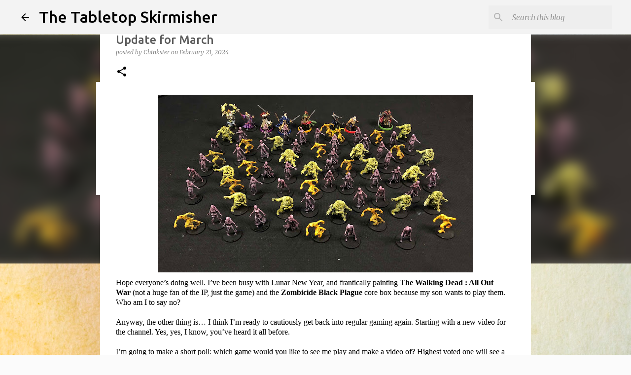

--- FILE ---
content_type: text/html; charset=utf-8
request_url: https://www.google.com/recaptcha/api2/aframe
body_size: 250
content:
<!DOCTYPE HTML><html><head><meta http-equiv="content-type" content="text/html; charset=UTF-8"></head><body><script nonce="P7ZTDomZaL9AxvKQu9u0iA">/** Anti-fraud and anti-abuse applications only. See google.com/recaptcha */ try{var clients={'sodar':'https://pagead2.googlesyndication.com/pagead/sodar?'};window.addEventListener("message",function(a){try{if(a.source===window.parent){var b=JSON.parse(a.data);var c=clients[b['id']];if(c){var d=document.createElement('img');d.src=c+b['params']+'&rc='+(localStorage.getItem("rc::a")?sessionStorage.getItem("rc::b"):"");window.document.body.appendChild(d);sessionStorage.setItem("rc::e",parseInt(sessionStorage.getItem("rc::e")||0)+1);localStorage.setItem("rc::h",'1769324423331');}}}catch(b){}});window.parent.postMessage("_grecaptcha_ready", "*");}catch(b){}</script></body></html>

--- FILE ---
content_type: application/javascript
request_url: https://assets.opinionstage.com/assets/widgets/poll-legacy-8d44f1799a670952ca18746d164e9a1ee13873179934428f4f4ece40db808fa2.js
body_size: 187032
content:
function _classCallCheck(t,e){if(!(t instanceof e))throw new TypeError("Cannot call a class as a function")}function _classCallCheck(t,e){if(!(t instanceof e))throw new TypeError("Cannot call a class as a function")}function _inherits(t,e){if("function"!=typeof e&&null!==e)throw new TypeError("Super expression must either be null or a function, not "+typeof e);t.prototype=Object.create(e&&e.prototype,{constructor:{value:t,enumerable:!1,writable:!0,configurable:!0}}),e&&(Object.setPrototypeOf?Object.setPrototypeOf(t,e):t.__proto__=e)}function widgetPhoneInput(t){var e=t[0],n=t.data("default-country-code")||"auto",r=t.data("placeholder");return intlTelInput(e,{strictMode:!0,autoPlaceholder:"polite",placeholderNumberType:"MOBILE",containerClass:"w-phone-input",separateDialCode:!0,nationalMode:!0,useFullscreenPopup:!0,initialCountry:n,customPlaceholder:function(t,e){return e.name?t:r}})}function _classCallCheck(t,e){if(!(t instanceof e))throw new TypeError("Cannot call a class as a function")}function _classCallCheck(t,e){if(!(t instanceof e))throw new TypeError("Cannot call a class as a function")}function _classCallCheck(t,e){if(!(t instanceof e))throw new TypeError("Cannot call a class as a function")}function _classCallCheck(t,e){if(!(t instanceof e))throw new TypeError("Cannot call a class as a function")}function _classCallCheck(t,e){if(!(t instanceof e))throw new TypeError("Cannot call a class as a function")}function _classCallCheck(t,e){if(!(t instanceof e))throw new TypeError("Cannot call a class as a function")}function _classCallCheck(t,e){if(!(t instanceof e))throw new TypeError("Cannot call a class as a function")}function _inherits(t,e){if("function"!=typeof e&&null!==e)throw new TypeError("Super expression must either be null or a function, not "+typeof e);t.prototype=Object.create(e&&e.prototype,{constructor:{value:t,enumerable:!1,writable:!0,configurable:!0}}),e&&(Object.setPrototypeOf?Object.setPrototypeOf(t,e):t.__proto__=e)}function _classCallCheck(t,e){if(!(t instanceof e))throw new TypeError("Cannot call a class as a function")}function _inherits(t,e){if("function"!=typeof e&&null!==e)throw new TypeError("Super expression must either be null or a function, not "+typeof e);t.prototype=Object.create(e&&e.prototype,{constructor:{value:t,enumerable:!1,writable:!0,configurable:!0}}),e&&(Object.setPrototypeOf?Object.setPrototypeOf(t,e):t.__proto__=e)}function _classCallCheck(t,e){if(!(t instanceof e))throw new TypeError("Cannot call a class as a function")}function _classCallCheck(t,e){if(!(t instanceof e))throw new TypeError("Cannot call a class as a function")}function _classCallCheck(t,e){if(!(t instanceof e))throw new TypeError("Cannot call a class as a function")}function _classCallCheck(t,e){if(!(t instanceof e))throw new TypeError("Cannot call a class as a function")}function _classCallCheck(t,e){if(!(t instanceof e))throw new TypeError("Cannot call a class as a function")}function send_message_to_host(t){var e=arguments.length<=1||void 0===arguments[1]?{}:arguments[1];window!==window.parent&&(e.src_id=Opst.debate.widgetID,e.embedID=OpinionStage.config.embedID,OpinionStage.CrossOriginComms.post({type:t,data:e},"*"))}function notify_redirect(t,e){send_message_to_host(OpinionStage.events.redirectRequired,{url:t,same_window:e})}function is_vote_redirect_on(){return Opst.options.redirect_after_vote}function redirect_after_vote(t){if("same_page"===Opst.options.redirect_mode)OpinionStage.config.scriptEmbed?send_message_to_host(OpinionStage.events.redirectRequired,{page_reload:!0}):window.location.reload(!0);else{var e=Opst.urls.redirect_urls[""]||Opst.urls.redirect_urls[t];"object"==typeof e&&""!==e.url&&(OpinionStage.config.scriptEmbed?notify_redirect(e.url,e.same_window):window.open(e.url))}}function sendPublicEventToHost(t,e){if(window!==window.parent){var n=Opst.debate.UUID,r=$.extend(e,{name:t,widgetId:n,widgetLoaderPlaceholder:'div[data-opinionstage-widget="'+n+'"]',widgetIframe:'iframe[data-opinionstage-iframe="'+n+'"]'});OpinionStage.CrossOriginComms.post(r,"*")}}function notify_height_changed(t){var e=widget_height();send_message_to_host(OpinionStage.events.heightChanged,{height:e,user_voted:OpinionStage.widget.isVotingDone}),sendPublicEventToHost("opinionstage:v1:widget:height:change",{height:{previous:t,current:e}}),OpinionStage.AMP.resizeIframe(e)}function _defineProperty(t,e,n){return e in t?Object.defineProperty(t,e,{value:n,enumerable:!0,configurable:!0,writable:!0}):t[e]=n,t}function initial_rendering(){OpinionStage.config.isRepeatedVotingAllowed()||apply_votes_from_cookie(OpinionStage.widget.isVotingDone),OpinionStage.widget.isVotingDone&&Opst.options.hide_results||WUI.options.show(),Opst.options.hide_results||$("[data-vote-bar]").prop("hidden",!1),update_dynamic_elements()}function shouldShowLeadForm(){return Opst.options.has_lead_form&&!OpinionStage.leadForm.submitted}function show_lead_form_if_needed(){shouldShowLeadForm()&&(OpinionStage.leadForm.setSelectionsString(WUI.options.selectedOptionIDs.join(",")),WUI.cards.show("form"))}function apply_votes_from_cookie(t){void 0===t&&(t=!1);var e=OpinionStage.widget.votes;if(0!==e.length){update_in_progress=!0;var n=e.map((function(t){return t.id}));WUI.options.applyUserSelection(n,t),update_in_progress=!1}}function update_dynamic_elements(){set_logged_in_ui_components(),update_vote_dependant_elements(),update_results_visibility(!1),update_voting_button_state(),OpinionStage.widget.isClosed||OpinionStage.widget.loadVotesStats().then((function(t){OpinionStage.UI.updateVotesCountLabel(t.count)}))}function poll_has_voting_button(){return $("[data-vote-btn]").length>0}function update_voting_button_state(){poll_has_voting_button()&&($("[data-vote-btn]").prop("disabled",WUI.options.selectedOptionIDs.length<=0),$("[data-vote-btn]").prop("hidden",OpinionStage.widget.isVotingDone))}function set_logged_in_ui_components(){$("[data-show-voter-menu]").toggle(OpinionStage.widget.voterIsLoggedIn),$("[data-voter-logout]").toggle(OpinionStage.widget.voterIsLoggedIn)}function update_vote_dependant_elements(){$("[data-view-results]").prop("hidden",OpinionStage.widget.isVotingDone),$("[data-change-vote]").prop("hidden",!OpinionStage.widget.isVotingDone),update_voting_button_state(),$("[data-results-action-delimiter]").toggle(!OpinionStage.widget.isVotingDone),$("[data-cta]").toggle(OpinionStage.widget.isVotingDone),WUI.sharingBar.toggle(OpinionStage.widget.isVotingDone),Opst.options.hide_results&&(OpinionStage.widget.isVotingDone?($("[data-vote-bar]").prop("hidden",!0),$("[data-post-vote-msg]").show()):($("[data-vote-bar]").prop("hidden",!1),$("[data-post-vote-msg]").hide()))}function update_results_visibility(t){OpinionStage.widget.isClosed&&!Opst.options.hide_results||OpinionStage.widget.isVotingDone}function go_vote(t){t.length<=0||OpinionStage.widget.isClosed||update_in_progress||(OpinionStage.widget.isAnonymous?WUI.Captcha.exec((function(e){ajax_vote(t,!0,!0,e)})):OpinionStage.VoteLogin().then((function(e){e&&ajax_vote(t,!0,!0)})))}function go_unvote(){OpinionStage.widget.isClosed||update_in_progress||(OpinionStage.widget.isAnonymous?WUI.Captcha.exec((function(t){ajax_unvote(t)})):OpinionStage.VoteLogin().then((function(t){t&&ajax_unvote()})))}function ajax_vote(t,e,n,r){update_in_progress=!0,e&&UI.progressOverlay.show();var i=OpinionStage.utils.urlSearchParamsFromString(Opst.options.hosting_url),o={side_id:t.join(","),hosting_url:Opst.options.hosting_url,os_utm_source:i.get("os_utm_source")||"",render:e?"1":"0",_test_mode:OpinionStage.config.previewMode};$.extend(o,r),WUI.options.userAnswer&&(o.user_answer=WUI.options.userAnswer),OpinionStage.polls.data.vote(o).then((function(r){OpinionStage.widget.setVotes(t),e&&(Opst.options.hide_results?WUI.options.hide():(WUI.options.update(r),apply_votes_from_cookie(!0)),update_dynamic_elements(),n&&show_lead_form_if_needed(),UI.progressOverlay.hide()),animateDebateMessage(),send_message_to_host(OpinionStage.events.voted,{auto_switch:!0,sides:WUI.options.selectedOptionIDs}),sendPublicEventToHost("opinionstage:v1:widget:answer:click",{}),!is_vote_redirect_on()||n&&shouldShowLeadForm()?OpinionStage.utils.resetScroll():setTimeout(redirect_after_vote.bind(null,t[0]),3e3),update_in_progress=!1})).catch((function(t){if(e&&UI.progressOverlay.hide(),!t.status)return console.error(t);switch(t.status){case 403:(OpinionStage.widget.voterIsLoggedIn||OpinionStage.widget.isAnonymous)&&WUI.alert.show(t.responseText.trim()||"A vote from this computer / device was already registered","Note");break;case 429:WUI.alert.show("Captcha verification vailed, please try again","");break;default:handle_ajax_error(t.status)}update_in_progress=!1}))}function ajax_unvote(t){if(OpinionStage.widget.isClosed||update_in_progress)return!1;update_in_progress=!0,UI.progressOverlay.show();var e={side_id:WUI.options.selectedOptionIDs.join(","),_test_mode:OpinionStage.config.previewMode};$.extend(e,t),OpinionStage.polls.data.unvote(e).then((function(t){OpinionStage.widget.clearVotes(),WUI.options.update(t),WUI.options.reset(),update_dynamic_elements(),hideDebateMessage(),UI.progressOverlay.hide(),update_in_progress=!1})).catch((function(t){if(UI.progressOverlay.hide(),!t.status)return console.error(t);if(429===t.status)WUI.alert.show("Captcha verification vailed, please try again","");else handle_ajax_error(t.status);update_in_progress=!1}))}function animateDebateMessage(){var t=widget_height();UI.explanationMessage.show(),notify_height_changed(t)}function hideDebateMessage(){var t=widget_height();UI.explanationMessage.hide(),notify_height_changed(t)}function handle_message(t){t.type==OpinionStage.events.applyConfig&&t.data?$.extend(Opst.options,t.data):t.type==OpinionStage.events.startResizing?startResizeInterval():t.type==OpinionStage.events.stopResizing&&stopResizeInterval()}function reopenVoteCard(){if(WUI.cards.show("poll"),is_vote_redirect_on()){var t=OpinionStage.widget.votes.map((function(t){return t.id}))[0];setTimeout(redirect_after_vote.bind(null,t),3e3)}}function handle_ajax_error_with_alert(t,e){401==t?$(".login_menu").click():e&&WUI.alert.show("Unexpected error, please reload page and try again")}function handle_ajax_error(t){handle_ajax_error_with_alert(t,!1)}function _classCallCheck(t,e){if(!(t instanceof e))throw new TypeError("Cannot call a class as a function")}function widget_width(){return $("main").width()}function widget_height(){return $("main").outerHeight()}function ensureResize(){lastWidth==$(window).width()&&lastHeight==widget_height()||$(window).resize()}function invokeResize(){void 0!==ensureInterval&&$(window).resize()}function adjustWidget(){lastWidth==$(window).width()&&lastHeight==widget_height()||(setTimeout(invokeResize,1e3),OpinionStage.observer.publish(OpinionStage.events.heightChanged,{prevHeight:lastHeight,height:widget_height()}));widget_width();lastWidth=$(window).width();var t=widget_height();lastHeight!==t&&notify_height_changed(lastHeight),lastHeight=t,OpinionStage.utils.canUpdateOwnIframe()&&(window.frameElement.style.height=t+"px")}function startResizeInterval(){void 0===ensureInterval&&(adjustWidget(),ensureInterval=setInterval(ensureResize,2e3))}function stopResizeInterval(){void 0!==ensureInterval&&(clearInterval(ensureInterval),ensureInterval=void 0)}function isIE7(){return $.browser.msie&&"7.0"==$.browser.version}function startAdjusting(){startedAdjusting||(startedAdjusting=!0,isIE7()?(adjustWidget(),setTimeout(adjustWidget,2e3)):($(window).resize((function(){adjustWidget()})),startResizeInterval()))}var JSON;!function(t,e){"use strict";"function"==typeof define&&define.amd?define(e):"object"==typeof exports?module.exports=e():t.returnExports=e()}(this,(function(){var t,e,n=Array,r=n.prototype,i=Object,o=i.prototype,d=Function,a=d.prototype,s=String,u=s.prototype,l=Number,c=l.prototype,h=r.slice,f=r.splice,p=r.push,g=r.unshift,m=r.concat,$=r.join,y=a.call,v=a.apply,b=Math.max,w=Math.min,_=Math.floor,S=Math.abs,C=Math.pow,O=Math.round,E=Math.log,T=Math.LOG10E,D=Math.log10||function(t){return E(t)*T},x=o.toString,I="function"==typeof Symbol&&"symbol"==typeof Symbol.toStringTag,k=Function.prototype.toString,A=/^\s*class /,N=function(t){try{var e=k.call(t).replace(/\/\/.*\n/g,"").replace(/\/\*[.\s\S]*\*\//g,"").replace(/\n/gm," ").replace(/ {2}/g," ");return A.test(e)}catch(t){return!1}},M=function(t){try{return!N(t)&&(k.call(t),!0)}catch(t){return!1}},j="[object Function]",P="[object GeneratorFunction]",L=function(t){if(!t)return!1;if("function"!=typeof t&&"object"!=typeof t)return!1;if(I)return M(t);if(N(t))return!1;var e=x.call(t);return e===j||e===P},R=RegExp.prototype.exec,F=function(t){try{return R.call(t),!0}catch(t){return!1}},U="[object RegExp]";t=function(t){return"object"==typeof t&&(I?F(t):x.call(t)===U)};var B=String.prototype.valueOf,W=function(t){try{return B.call(t),!0}catch(t){return!1}},H="[object String]";e=function(t){return"string"==typeof t||"object"==typeof t&&(I?W(t):x.call(t)===H)};var Y,V,G=i.defineProperty&&function(){try{var t={};for(var e in i.defineProperty(t,"x",{enumerable:!1,value:t}),t)return!1;return t.x===t}catch(t){return!1}}(),z=(Y=o.hasOwnProperty,V=G?function(t,e,n,r){!r&&e in t||i.defineProperty(t,e,{configurable:!0,enumerable:!1,writable:!0,value:n})}:function(t,e,n,r){!r&&e in t||(t[e]=n)},function(t,e,n){for(var r in e)Y.call(e,r)&&V(t,r,e[r],n)});if(i.defineProperty&&G){var q=function(){},K={},Z={toString:K};if(i.defineProperty(q,"prototype",{value:Z,writable:!1}),(new q).toString!==K){var J=i.defineProperty,X=i.getOwnPropertyDescriptor;z(i,{defineProperty:function(t,e,n){var r=s(e);if("function"==typeof t&&"prototype"===r){var i=X(t,r);if(i.writable&&!n.writable&&"value"in n)try{t[r]=n.value}catch(t){}return J(t,r,{configurable:"configurable"in n?n.configurable:i.configurable,enumerable:"enumerable"in n?n.enumerable:i.enumerable,writable:n.writable})}return J(t,r,n)}},!0)}}var Q=function(t){var e=typeof t;return null===t||"object"!==e&&"function"!==e},tt=l.isNaN||function(t){return t!=t},et={ToInteger:function(t){var e=+t;return tt(e)?e=0:0!==e&&e!==1/0&&e!==-1/0&&(e=(e>0||-1)*_(S(e))),e},ToPrimitive:function(t){var e,n,r;if(Q(t))return t;if(n=t.valueOf,L(n)&&(e=n.call(t),Q(e)))return e;if(r=t.toString,L(r)&&(e=r.call(t),Q(e)))return e;throw new TypeError},ToObject:function(t){if(null==t)throw new TypeError("can't convert "+t+" to object");return i(t)},ToUint32:function(t){return t>>>0}},nt=function(){};z(a,{bind:function(t){var e=this;if(!L(e))throw new TypeError("Function.prototype.bind called on incompatible "+e);for(var n,r=h.call(arguments,1),o=function(){if(this instanceof n){var o=v.call(e,this,m.call(r,h.call(arguments)));return i(o)===o?o:this}return v.call(e,t,m.call(r,h.call(arguments)))},a=b(0,e.length-r.length),s=[],u=0;u<a;u++)p.call(s,"$"+u);return n=d("binder","return function ("+$.call(s,",")+"){ return binder.apply(this, arguments); }")(o),e.prototype&&(nt.prototype=e.prototype,n.prototype=new nt,nt.prototype=null),n}});var rt=y.bind(o.hasOwnProperty),it=y.bind(o.toString),ot=y.bind(h),dt=v.bind(h);if("object"==typeof document&&document&&document.documentElement)try{ot(document.documentElement.childNodes)}catch(t){var at=ot,st=dt;ot=function(t){for(var e=[],n=t.length;n-- >0;)e[n]=t[n];return st(e,at(arguments,1))},dt=function(t,e){return st(ot(t),e)}}var ut=y.bind(u.slice),lt=y.bind(u.split),ct=y.bind(u.indexOf),ht=y.bind(p),ft=y.bind(o.propertyIsEnumerable),pt=y.bind(r.sort),gt=n.isArray||function(t){return"[object Array]"===it(t)},mt=1!==[].unshift(0);z(r,{unshift:function(){return g.apply(this,arguments),this.length}},mt),z(n,{isArray:gt});var $t=i("a"),yt="a"!==$t[0]||!(0 in $t),vt=function(t){var e=!0,n=!0,r=!1;if(t)try{t.call("foo",(function(t,n,r){"object"!=typeof r&&(e=!1)})),t.call([1],(function(){"use strict";n="string"==typeof this}),"x")}catch(t){r=!0}return!!t&&!r&&e&&n};z(r,{forEach:function(t){var n,r=et.ToObject(this),i=yt&&e(this)?lt(this,""):r,o=-1,d=et.ToUint32(i.length);if(arguments.length>1&&(n=arguments[1]),!L(t))throw new TypeError("Array.prototype.forEach callback must be a function");for(;++o<d;)o in i&&(void 0===n?t(i[o],o,r):t.call(n,i[o],o,r))}},!vt(r.forEach)),z(r,{map:function(t){var r,i=et.ToObject(this),o=yt&&e(this)?lt(this,""):i,d=et.ToUint32(o.length),a=n(d);if(arguments.length>1&&(r=arguments[1]),!L(t))throw new TypeError("Array.prototype.map callback must be a function");for(var s=0;s<d;s++)s in o&&(a[s]=void 0===r?t(o[s],s,i):t.call(r,o[s],s,i));return a}},!vt(r.map)),z(r,{filter:function(t){var n,r,i=et.ToObject(this),o=yt&&e(this)?lt(this,""):i,d=et.ToUint32(o.length),a=[];if(arguments.length>1&&(r=arguments[1]),!L(t))throw new TypeError("Array.prototype.filter callback must be a function");for(var s=0;s<d;s++)s in o&&(n=o[s],(void 0===r?t(n,s,i):t.call(r,n,s,i))&&ht(a,n));return a}},!vt(r.filter)),z(r,{every:function(t){var n,r=et.ToObject(this),i=yt&&e(this)?lt(this,""):r,o=et.ToUint32(i.length);if(arguments.length>1&&(n=arguments[1]),!L(t))throw new TypeError("Array.prototype.every callback must be a function");for(var d=0;d<o;d++)if(d in i&&!(void 0===n?t(i[d],d,r):t.call(n,i[d],d,r)))return!1;return!0}},!vt(r.every)),z(r,{some:function(t){var n,r=et.ToObject(this),i=yt&&e(this)?lt(this,""):r,o=et.ToUint32(i.length);if(arguments.length>1&&(n=arguments[1]),!L(t))throw new TypeError("Array.prototype.some callback must be a function");for(var d=0;d<o;d++)if(d in i&&(void 0===n?t(i[d],d,r):t.call(n,i[d],d,r)))return!0;return!1}},!vt(r.some));var bt=!1;r.reduce&&(bt="object"==typeof r.reduce.call("es5",(function(t,e,n,r){return r}))),z(r,{reduce:function(t){var n=et.ToObject(this),r=yt&&e(this)?lt(this,""):n,i=et.ToUint32(r.length);if(!L(t))throw new TypeError("Array.prototype.reduce callback must be a function");if(0===i&&1===arguments.length)throw new TypeError("reduce of empty array with no initial value");var o,d=0;if(arguments.length>=2)o=arguments[1];else for(;;){if(d in r){o=r[d++];break}if(++d>=i)throw new TypeError("reduce of empty array with no initial value")}for(;d<i;d++)d in r&&(o=t(o,r[d],d,n));return o}},!bt);var wt=!1;r.reduceRight&&(wt="object"==typeof r.reduceRight.call("es5",(function(t,e,n,r){return r}))),z(r,{reduceRight:function(t){var n,r=et.ToObject(this),i=yt&&e(this)?lt(this,""):r,o=et.ToUint32(i.length);if(!L(t))throw new TypeError("Array.prototype.reduceRight callback must be a function");if(0===o&&1===arguments.length)throw new TypeError("reduceRight of empty array with no initial value");var d=o-1;if(arguments.length>=2)n=arguments[1];else for(;;){if(d in i){n=i[d--];break}if(--d<0)throw new TypeError("reduceRight of empty array with no initial value")}if(d<0)return n;do{d in i&&(n=t(n,i[d],d,r))}while(d--);return n}},!wt);var _t=r.indexOf&&-1!==[0,1].indexOf(1,2);z(r,{indexOf:function(t){var n=yt&&e(this)?lt(this,""):et.ToObject(this),r=et.ToUint32(n.length);if(0===r)return-1;var i=0;for(arguments.length>1&&(i=et.ToInteger(arguments[1])),i=i>=0?i:b(0,r+i);i<r;i++)if(i in n&&n[i]===t)return i;return-1}},_t);var St=r.lastIndexOf&&-1!==[0,1].lastIndexOf(0,-3);z(r,{lastIndexOf:function(t){var n=yt&&e(this)?lt(this,""):et.ToObject(this),r=et.ToUint32(n.length);if(0===r)return-1;var i=r-1;for(arguments.length>1&&(i=w(i,et.ToInteger(arguments[1]))),i=i>=0?i:r-S(i);i>=0;i--)if(i in n&&t===n[i])return i;return-1}},St);var Ct,Ot,Et=(Ot=(Ct=[1,2]).splice(),2===Ct.length&&gt(Ot)&&0===Ot.length);z(r,{splice:function(t,e){return 0===arguments.length?[]:f.apply(this,arguments)}},!Et);var Tt,Dt=(Tt={},r.splice.call(Tt,0,0,1),1===Tt.length),xt=3===[0,1,2].splice(0).length;z(r,{splice:function(t,e){if(0===arguments.length)return[];var n=arguments;return this.length=b(et.ToInteger(this.length),0),arguments.length>0&&"number"!=typeof e&&((n=ot(arguments)).length<2?ht(n,this.length-t):n[1]=et.ToInteger(e)),f.apply(this,n)}},!Dt||!xt);var It,kt=((It=new n(1e5))[8]="x",It.splice(1,1),7===It.indexOf("x")),At=function(){var t=256,e=[];return e[t]="a",e.splice(t+1,0,"b"),"a"===e[t]}();z(r,{splice:function(t,e){for(var n,r=et.ToObject(this),i=[],o=et.ToUint32(r.length),d=et.ToInteger(t),a=d<0?b(o+d,0):w(d,o),u=0===arguments.length?0:1===arguments.length?o-a:w(b(et.ToInteger(e),0),o-a),l=0;l<u;)n=s(a+l),rt(r,n)&&(i[l]=r[n]),l+=1;var c,h=ot(arguments,2),f=h.length;if(f<u){l=a;for(var p=o-u;l<p;)n=s(l+u),c=s(l+f),rt(r,n)?r[c]=r[n]:delete r[c],l+=1;l=o;for(var g=o-u+f;l>g;)delete r[l-1],l-=1}else if(f>u)for(l=o-u;l>a;)n=s(l+u-1),c=s(l+f-1),rt(r,n)?r[c]=r[n]:delete r[c],l-=1;l=a;for(var m=0;m<h.length;++m)r[l]=h[m],l+=1;return r.length=o-u+f,i}},!kt||!At);var Nt,Mt=r.join;try{Nt="1,2,3"!==Array.prototype.join.call("123",",")}catch(t){Nt=!0}Nt&&z(r,{join:function(t){var n=void 0===t?",":t;return Mt.call(e(this)?lt(this,""):this,n)}},Nt);var jt="1,2"!==[1,2].join(void 0);jt&&z(r,{join:function(t){var e=void 0===t?",":t;return Mt.call(this,e)}},jt);var Pt=function(){for(var t=et.ToObject(this),e=et.ToUint32(t.length),n=0;n<arguments.length;)t[e+n]=arguments[n],n+=1;return t.length=e+n,e+n},Lt=function(){var t={};return 1!==Array.prototype.push.call(t,void 0)||1!==t.length||void 0!==t[0]||!rt(t,0)}();z(r,{push:function(t){return gt(this)?p.apply(this,arguments):Pt.apply(this,arguments)}},Lt);var Rt=function(){var t=[];return 1!==t.push(void 0)||1!==t.length||void 0!==t[0]||!rt(t,0)}();z(r,{push:Pt},Rt),z(r,{slice:function(t,n){var r=e(this)?lt(this,""):this;return dt(r,arguments)}},yt);var Ft=function(){try{[1,2].sort(null)}catch(t){try{[1,2].sort({})}catch(t){return!1}}return!0}(),Ut=function(){try{return[1,2].sort(/a/),!1}catch(t){}return!0}(),Bt=function(){try{return[1,2].sort(void 0),!0}catch(t){}return!1}();z(r,{sort:function(t){if(void 0===t)return pt(this);if(!L(t))throw new TypeError("Array.prototype.sort callback must be a function");return pt(this,t)}},Ft||!Bt||!Ut);var Wt=!ft({toString:null},"toString"),Ht=ft((function(){}),"prototype"),Yt=!rt("x","0"),Vt=function(t){var e=t.constructor;return e&&e.prototype===t},Gt={$applicationCache:!0,$console:!0,$external:!0,$frame:!0,$frameElement:!0,$frames:!0,$innerHeight:!0,$innerWidth:!0,$onmozfullscreenchange:!0,$onmozfullscreenerror:!0,$outerHeight:!0,$outerWidth:!0,$pageXOffset:!0,$pageYOffset:!0,$parent:!0,$scrollLeft:!0,$scrollTop:!0,$scrollX:!0,$scrollY:!0,$self:!0,$webkitIndexedDB:!0,$webkitStorageInfo:!0,$window:!0,$width:!0,$height:!0,$top:!0,$localStorage:!0},zt=function(){if("undefined"==typeof window)return!1;for(var t in window)try{!Gt["$"+t]&&rt(window,t)&&null!==window[t]&&"object"==typeof window[t]&&Vt(window[t])}catch(t){return!0}return!1}(),qt=function(t){if("undefined"==typeof window||!zt)return Vt(t);try{return Vt(t)}catch(t){return!1}},Kt=["toString","toLocaleString","valueOf","hasOwnProperty","isPrototypeOf","propertyIsEnumerable","constructor"],Zt=Kt.length,Jt=function(t){return"[object Arguments]"===it(t)},Xt=function(t){return null!==t&&"object"==typeof t&&"number"==typeof t.length&&t.length>=0&&!gt(t)&&L(t.callee)},Qt=Jt(arguments)?Jt:Xt;z(i,{keys:function(t){var n=L(t),r=Qt(t),i=null!==t&&"object"==typeof t,o=i&&e(t);if(!i&&!n&&!r)throw new TypeError("Object.keys called on a non-object");var d=[],a=Ht&&n;if(o&&Yt||r)for(var u=0;u<t.length;++u)ht(d,s(u));if(!r)for(var l in t)a&&"prototype"===l||!rt(t,l)||ht(d,s(l));if(Wt)for(var c=qt(t),h=0;h<Zt;h++){var f=Kt[h];c&&"constructor"===f||!rt(t,f)||ht(d,f)}return d}});var te=i.keys&&function(){return 2===i.keys(arguments).length}(1,2),ee=i.keys&&function(){var t=i.keys(arguments);return 1!==arguments.length||1!==t.length||1!==t[0]}(1),ne=i.keys;z(i,{keys:function(t){return Qt(t)?ne(ot(t)):ne(t)}},!te||ee);var re,ie,oe=0!==new Date(-0xc782b5b342b24).getUTCMonth(),de=new Date(-0x55d318d56a724),ae=new Date(14496624e5),se="Mon, 01 Jan -45875 11:59:59 GMT"!==de.toUTCString();de.getTimezoneOffset()<-720?(re="Tue Jan 02 -45875"!==de.toDateString(),ie=!/^Thu Dec 10 2015 \d\d:\d\d:\d\d GMT[-+]\d\d\d\d(?: |$)/.test(String(ae))):(re="Mon Jan 01 -45875"!==de.toDateString(),ie=!/^Wed Dec 09 2015 \d\d:\d\d:\d\d GMT[-+]\d\d\d\d(?: |$)/.test(String(ae)));var ue=y.bind(Date.prototype.getFullYear),le=y.bind(Date.prototype.getMonth),ce=y.bind(Date.prototype.getDate),he=y.bind(Date.prototype.getUTCFullYear),fe=y.bind(Date.prototype.getUTCMonth),pe=y.bind(Date.prototype.getUTCDate),ge=y.bind(Date.prototype.getUTCDay),me=y.bind(Date.prototype.getUTCHours),$e=y.bind(Date.prototype.getUTCMinutes),ye=y.bind(Date.prototype.getUTCSeconds),ve=y.bind(Date.prototype.getUTCMilliseconds),be=["Sun","Mon","Tue","Wed","Thu","Fri","Sat"],we=["Jan","Feb","Mar","Apr","May","Jun","Jul","Aug","Sep","Oct","Nov","Dec"],_e=function(t,e){return ce(new Date(e,t,0))};z(Date.prototype,{getFullYear:function(){if(!(this&&this instanceof Date))throw new TypeError("this is not a Date object.");var t=ue(this);return t<0&&le(this)>11?t+1:t},getMonth:function(){if(!(this&&this instanceof Date))throw new TypeError("this is not a Date object.");var t=ue(this),e=le(this);return t<0&&e>11?0:e},getDate:function(){if(!(this&&this instanceof Date))throw new TypeError("this is not a Date object.");var t=ue(this),e=le(this),n=ce(this);return t<0&&e>11?12===e?n:_e(0,t+1)-n+1:n},getUTCFullYear:function(){if(!(this&&this instanceof Date))throw new TypeError("this is not a Date object.");var t=he(this);return t<0&&fe(this)>11?t+1:t},getUTCMonth:function(){if(!(this&&this instanceof Date))throw new TypeError("this is not a Date object.");var t=he(this),e=fe(this);return t<0&&e>11?0:e},getUTCDate:function(){if(!(this&&this instanceof Date))throw new TypeError("this is not a Date object.");var t=he(this),e=fe(this),n=pe(this);return t<0&&e>11?12===e?n:_e(0,t+1)-n+1:n}},oe),z(Date.prototype,{toUTCString:function(){if(!(this&&this instanceof Date))throw new TypeError("this is not a Date object.");var t=ge(this),e=pe(this),n=fe(this),r=he(this),i=me(this),o=$e(this),d=ye(this);return be[t]+", "+(e<10?"0"+e:e)+" "+we[n]+" "+r+" "+(i<10?"0"+i:i)+":"+(o<10?"0"+o:o)+":"+(d<10?"0"+d:d)+" GMT"}},oe||se),z(Date.prototype,{toDateString:function(){if(!(this&&this instanceof Date))throw new TypeError("this is not a Date object.");var t=this.getDay(),e=this.getDate(),n=this.getMonth(),r=this.getFullYear();return be[t]+" "+we[n]+" "+(e<10?"0"+e:e)+" "+r}},oe||re),(oe||ie)&&(Date.prototype.toString=function(){if(!(this&&this instanceof Date))throw new TypeError("this is not a Date object.");var t=this.getDay(),e=this.getDate(),n=this.getMonth(),r=this.getFullYear(),i=this.getHours(),o=this.getMinutes(),d=this.getSeconds(),a=this.getTimezoneOffset(),s=_(S(a)/60),u=_(S(a)%60);return be[t]+" "+we[n]+" "+(e<10?"0"+e:e)+" "+r+" "+(i<10?"0"+i:i)+":"+(o<10?"0"+o:o)+":"+(d<10?"0"+d:d)+" GMT"+(a>0?"-":"+")+(s<10?"0"+s:s)+(u<10?"0"+u:u)},G&&i.defineProperty(Date.prototype,"toString",{configurable:!0,enumerable:!1,writable:!0}));var Se=-621987552e5,Ce="-000001",Oe=Date.prototype.toISOString&&-1===new Date(Se).toISOString().indexOf(Ce),Ee=Date.prototype.toISOString&&"1969-12-31T23:59:59.999Z"!==new Date(-1).toISOString(),Te=y.bind(Date.prototype.getTime);z(Date.prototype,{toISOString:function(){if(!isFinite(this)||!isFinite(Te(this)))throw new RangeError("Date.prototype.toISOString called on non-finite value.");var t=he(this),e=fe(this);t+=_(e/12);var n=[(e=(e%12+12)%12)+1,pe(this),me(this),$e(this),ye(this)];t=(t<0?"-":t>9999?"+":"")+ut("00000"+S(t),0<=t&&t<=9999?-4:-6);for(var r=0;r<n.length;++r)n[r]=ut("00"+n[r],-2);return t+"-"+ot(n,0,2).join("-")+"T"+ot(n,2).join(":")+"."+ut("000"+ve(this),-3)+"Z"}},Oe||Ee),function(){try{return Date.prototype.toJSON&&null===new Date(NaN).toJSON()&&-1!==new Date(Se).toJSON().indexOf(Ce)&&Date.prototype.toJSON.call({toISOString:function(){return!0}})}catch(t){return!1}}()||(Date.prototype.toJSON=function(){var t=i(this),e=et.ToPrimitive(t);if("number"==typeof e&&!isFinite(e))return null;var n=t.toISOString;if(!L(n))throw new TypeError("toISOString property is not callable");return n.call(t)});var De=1e15===Date.parse("+033658-09-27T01:46:40.000Z"),xe=!isNaN(Date.parse("2012-04-04T24:00:00.500Z"))||!isNaN(Date.parse("2012-11-31T23:59:59.000Z"))||!isNaN(Date.parse("2012-12-31T23:59:60.000Z"));if(isNaN(Date.parse("2000-01-01T00:00:00.000Z"))||xe||!De){var Ie=C(2,31)-1,ke=tt(new Date(1970,0,1,0,0,0,Ie+1).getTime());Date=function(t){var e=function(n,r,i,o,d,a,u){var l,c=arguments.length;if(this instanceof t){var h=a,f=u;if(ke&&c>=7&&u>Ie){var p=_(u/Ie)*Ie,g=_(p/1e3);h+=g,f-=1e3*g}var m=e.parse(n),$=isNaN(m);l=1!==c||s(n)!==n||$?c>=7?new t(n,r,i,o,d,h,f):c>=6?new t(n,r,i,o,d,h):c>=5?new t(n,r,i,o,d):c>=4?new t(n,r,i,o):c>=3?new t(n,r,i):c>=2?new t(n,r):c>=1?new t(n instanceof t?+n:n):new t:new t(m)}else l=t.apply(this,arguments);return Q(l)||z(l,{constructor:e},!0),l},n=new RegExp("^(\\d{4}|[+-]\\d{6})(?:-(\\d{2})(?:-(\\d{2})(?:T(\\d{2}):(\\d{2})(?::(\\d{2})(?:(\\.\\d{1,}))?)?(Z|(?:([-+])(\\d{2}):(\\d{2})))?)?)?)?$"),r=[0,31,59,90,120,151,181,212,243,273,304,334,365],i=function(t,e){var n=e>1?1:0;return r[e]+_((t-1969+n)/4)-_((t-1901+n)/100)+_((t-1601+n)/400)+365*(t-1970)},o=function(e){var n=0,r=e;if(ke&&r>Ie){var i=_(r/Ie)*Ie,o=_(i/1e3);n+=o,r-=1e3*o}return l(new t(1970,0,1,0,0,n,r))};for(var d in t)rt(t,d)&&(e[d]=t[d]);z(e,{now:t.now,UTC:t.UTC},!0),e.prototype=t.prototype,z(e.prototype,{constructor:e},!0);var a=function(e){var r=n.exec(e);if(r){var d,a=l(r[1]),s=l(r[2]||1)-1,u=l(r[3]||1)-1,c=l(r[4]||0),h=l(r[5]||0),f=l(r[6]||0),p=_(1e3*l(r[7]||0)),g=Boolean(r[4]&&!r[8]),m="-"===r[9]?1:-1,$=l(r[10]||0),y=l(r[11]||0);return c<(h>0||f>0||p>0?24:25)&&h<60&&f<60&&p<1e3&&s>-1&&s<12&&$<24&&y<60&&u>-1&&u<i(a,s+1)-i(a,s)&&(d=1e3*(60*((d=60*(24*(i(a,s)+u)+c+$*m))+h+y*m)+f)+p,g&&(d=o(d)),-864e13<=d&&d<=864e13)?d:NaN}return t.parse.apply(this,arguments)};return z(e,{parse:a}),e}(Date)}Date.now||(Date.now=function(){return(new Date).getTime()});var Ae=c.toFixed&&("0.000"!==8e-5.toFixed(3)||"1"!==.9.toFixed(0)||"1.25"!==1.255.toFixed(2)||"1000000000000000128"!==(0xde0b6b3a7640080).toFixed(0)),Ne={base:1e7,size:6,data:[0,0,0,0,0,0],multiply:function(t,e){for(var n=-1,r=e;++n<Ne.size;)r+=t*Ne.data[n],Ne.data[n]=r%Ne.base,r=_(r/Ne.base)},divide:function(t){for(var e=Ne.size,n=0;--e>=0;)n+=Ne.data[e],Ne.data[e]=_(n/t),n=n%t*Ne.base},numToString:function(){for(var t=Ne.size,e="";--t>=0;)if(""!==e||0===t||0!==Ne.data[t]){var n=s(Ne.data[t]);""===e?e=n:e+=ut("0000000",0,7-n.length)+n}return e},pow:function t(e,n,r){return 0===n?r:n%2==1?t(e,n-1,r*e):t(e*e,n/2,r)},log:function(t){for(var e=0,n=t;n>=4096;)e+=12,n/=4096;for(;n>=2;)e+=1,n/=2;return e}};z(c,{toFixed:function(t){var e,n,r,i,o,d,a,u;if(e=l(t),(e=tt(e)?0:_(e))<0||e>20)throw new RangeError("Number.toFixed called with invalid number of decimals");if(n=l(this),tt(n))return"NaN";if(n<=-1e21||n>=1e21)return s(n);if(r="",n<0&&(r="-",n=-n),i="0",n>1e-21)if(d=(o=Ne.log(n*Ne.pow(2,69,1))-69)<0?n*Ne.pow(2,-o,1):n/Ne.pow(2,o,1),d*=4503599627370496,(o=52-o)>0){for(Ne.multiply(0,d),a=e;a>=7;)Ne.multiply(1e7,0),a-=7;for(Ne.multiply(Ne.pow(10,a,1),0),a=o-1;a>=23;)Ne.divide(1<<23),a-=23;Ne.divide(1<<a),Ne.multiply(1,1),Ne.divide(2),i=Ne.numToString()}else Ne.multiply(0,d),Ne.multiply(1<<-o,0),i=Ne.numToString()+ut("0.00000000000000000000",2,2+e);return i=e>0?(u=i.length)<=e?r+ut("0.0000000000000000000",0,e-u+2)+i:r+ut(i,0,u-e)+"."+ut(i,u-e):r+i}},Ae);var Me=function(){try{return"-6.9000e-11"!==(-69e-12).toExponential(4)}catch(t){return!1}}(),je=function(){try{return 1..toExponential(1/0),1..toExponential(-1/0),!0}catch(t){return!1}}(),Pe=y.bind(c.toExponential),Le=y.bind(c.toString),Re=y.bind(c.valueOf);z(c,{toExponential:function(t){var e=Re(this);if(void 0===t)return Pe(e);var n=et.ToInteger(t);if(tt(e))return"NaN";if(n<0||n>20){if(!isFinite(n))throw new RangeError("toExponential() argument must be between 0 and 20");return Pe(e,n)}var r="";if(e<0&&(r="-",e=-e),e===1/0)return r+"Infinity";if(void 0!==t&&(n<0||n>20))throw new RangeError("Fraction digits "+t+" out of range");var i="",o=0,d="",a="";if(0===e)o=0,n=0,i="0";else{var s=D(e);o=_(s);var u=0;if(void 0!==t){var l=C(10,o-n);2*e>=(2*(u=O(e/l))+1)*l&&(u+=1),u>=C(10,n+1)&&(u/=10,o+=1)}else for(var c=O(C(10,s-o+(n=16))),h=n;n-- >0;)c=O(C(10,s-o+n)),S(c*C(10,o-n)-e)<=S(u*C(10,o-h)-e)&&(h=n,u=c);if(i=Le(u,10),void 0===t)for(;"0"===ut(i,-1);)i=ut(i,0,-1),a+=1}return 0!==n&&(i=ut(i,0,1)+"."+ut(i,1)),0===o?(d="+",a="0"):(d=o>0?"+":"-",a=Le(S(o),10)),r+(i+="e"+d+a)}},Me||je);var Fe,Ue,Be=function(){try{return"1"===1..toPrecision(void 0)}catch(t){return!0}}(),We=y.bind(c.toPrecision);z(c,{toPrecision:function(t){return void 0===t?We(this):We(this,t)}},Be),2!=="ab".split(/(?:ab)*/).length||4!==".".split(/(.?)(.?)/).length||"t"==="tesst".split(/(s)*/)[1]||4!=="test".split(/(?:)/,-1).length||"".split(/.?/).length||".".split(/()()/).length>1?(Fe=void 0===/()??/.exec("")[1],Ue=C(2,32)-1,
u.split=function(e,n){var r=String(this);if(void 0===e&&0===n)return[];if(!t(e))return lt(this,e,n);var i,o,d,a,s=[],u=(e.ignoreCase?"i":"")+(e.multiline?"m":"")+(e.unicode?"u":"")+(e.sticky?"y":""),l=0,c=new RegExp(e.source,u+"g");Fe||(i=new RegExp("^"+c.source+"$(?!\\s)",u));var h=void 0===n?Ue:et.ToUint32(n);for(o=c.exec(r);o&&!((d=o.index+o[0].length)>l&&(ht(s,ut(r,l,o.index)),!Fe&&o.length>1&&o[0].replace(i,(function(){for(var t=1;t<arguments.length-2;t++)void 0===arguments[t]&&(o[t]=void 0)})),o.length>1&&o.index<r.length&&p.apply(s,ot(o,1)),a=o[0].length,l=d,s.length>=h));)c.lastIndex===o.index&&c.lastIndex++,o=c.exec(r);return l===r.length?!a&&c.test("")||ht(s,""):ht(s,ut(r,l)),s.length>h?ot(s,0,h):s}):"0".split(void 0,0).length&&(u.split=function(t,e){return void 0===t&&0===e?[]:lt(this,t,e)});var He,Ye=u.replace;(He=[],"x".replace(/x(.)?/g,(function(t,e){ht(He,e)})),1===He.length&&void 0===He[0])||(u.replace=function(e,n){var r=L(n),i=t(e)&&/\)[*?]/.test(e.source);if(!r||!i)return Ye.call(this,e,n);var o=function(t){var r=arguments.length,i=e.lastIndex;e.lastIndex=0;var o=e.exec(t)||[];return e.lastIndex=i,ht(o,arguments[r-2],arguments[r-1]),n.apply(this,o)};return Ye.call(this,e,o)});var Ve="".substr&&"b"!=="0b".substr(-1),Ge=Ve&&y.bind(u.substr);z(u,{substr:function(t,e){var n=t;return t<0&&(n=b(this.length+t,0)),Ge(this,n,e)}},Ve);var ze="\u180e",qe=/\s/.test(ze),Ke="\t\n\v\f\r \xa0\u1680\u180e\u2000\u2001\u2002\u2003\u2004\u2005\u2006\u2007\u2008\u2009\u200a\u202f\u205f\u3000\u2028\u2029\ufeff".replace(/\S/g,""),Ze="\u200b",Je="["+Ke+"]",Xe=new RegExp("^"+Je+Je+"*"),Qe=new RegExp(Je+Je+"*$"),tn=u.trim&&(""!==Ke.trim()||""===Ze.trim()||ze.trim()!==(qe?"":ze));z(u,{trim:function(){"use strict";if(null==this)throw new TypeError("can't convert "+this+" to object");return s(this).replace(Xe,"").replace(Qe,"")}},tn);var en=y.bind(String.prototype.trim),nn=u.lastIndexOf&&-1!=="abc\u3042\u3044".lastIndexOf("\u3042\u3044",2);z(u,{lastIndexOf:function(t){if(null==this)throw new TypeError("can't convert "+this+" to object");for(var e=s(this),n=s(t),r=arguments.length>1?l(arguments[1]):NaN,i=tt(r)?1/0:et.ToInteger(r),o=w(b(i,0),e.length),d=n.length,a=o+d;a>0;){a=b(0,a-d);var u=ct(ut(e,a,o+d),n);if(-1!==u)return a+u}return-1}},nn);var rn=u.lastIndexOf;z(u,{lastIndexOf:function(t){return rn.apply(this,arguments)}},1!==u.lastIndexOf.length);var on,dn,an=/^[-+]?0[xX]/;if(8===parseInt(Ke+"08")&&22===parseInt(Ke+"0x16")&&(qe?1===parseInt(ze+1):isNaN(parseInt(ze+1)))||(parseInt=(on=parseInt,function t(e,n){this instanceof t&&new on;var r=en(String(e)),i=l(n)||(an.test(r)?16:10);return on(r,i)})),function(){if("function"!=typeof Symbol)return!1;try{return parseInt(Object(Symbol.iterator)),!0}catch(t){}try{return parseInt(Symbol.iterator),!0}catch(t){}return!1}()){var sn=Symbol.prototype.valueOf;parseInt=function(t){return function e(n,r){this instanceof e&&new t;var i="symbol"==typeof n;if(!i&&n&&"object"==typeof n)try{sn.call(n),i=!0}catch(t){}var o=en(String(n)),d=l(r)||(an.test(o)?16:10);return t(o,d)}}(parseInt)}if(1/parseFloat("-0")!=-1/0&&(parseFloat=(dn=parseFloat,function(t){var e=en(String(t)),n=dn(e);return 0===n&&"-"===ut(e,0,1)?-0:n})),"RangeError: test"!==String(new RangeError("test"))){var un=function(){if(null==this)throw new TypeError("can't convert "+this+" to object");var t=this.name;void 0===t?t="Error":"string"!=typeof t&&(t=s(t));var e=this.message;return void 0===e?e="":"string"!=typeof e&&(e=s(e)),t?e?t+": "+e:t:e};Error.prototype.toString=un}if(G){var ln=function(t,e){if(ft(t,e)){var n=Object.getOwnPropertyDescriptor(t,e);n.configurable&&(n.enumerable=!1,Object.defineProperty(t,e,n))}};ln(Error.prototype,"message"),""!==Error.prototype.message&&(Error.prototype.message=""),ln(Error.prototype,"name")}if("/a/gim"!==String(/a/gim)){var cn=function(){var t="/"+this.source+"/";return this.global&&(t+="g"),this.ignoreCase&&(t+="i"),this.multiline&&(t+="m"),t};RegExp.prototype.toString=cn}})),function(t,e){"function"==typeof define&&define.amd?define(e):"object"==typeof exports?module.exports=e():t.returnExports=e()}(this,(function(){"use strict";var t,e=Function.call.bind(Function.apply),n=Function.call.bind(Function.call),r=Array.isArray,i=Object.keys,o=function(t){return function(){return!e(t,this,arguments)}},d=function(t){try{return t(),!1}catch(t){return!0}},a=function(t){try{return t()}catch(t){return!1}},s=o(d),u=function(){return!d((function(){return Object.defineProperty({},"x",{get:function(){}})}))},l=!!Object.defineProperty&&u(),c="foo"===function(){}.name,h=Function.call.bind(Array.prototype.forEach),f=Function.call.bind(Array.prototype.reduce),p=Function.call.bind(Array.prototype.filter),g=Function.call.bind(Array.prototype.some),m=function(t,e,n,r){!r&&e in t||(l?Object.defineProperty(t,e,{configurable:!0,enumerable:!1,writable:!0,value:n}):t[e]=n)},$=function(t,e,n){h(i(e),(function(r){var i=e[r];m(t,r,i,!!n)}))},y=Function.call.bind(Object.prototype.toString),v="function"==typeof/abc/?function(t){return"function"==typeof t&&"[object Function]"===y(t)}:function(t){return"function"==typeof t},b={getter:function(t,e,n){if(!l)throw new TypeError("getters require true ES5 support");Object.defineProperty(t,e,{configurable:!0,enumerable:!1,get:n})},proxy:function(t,e,n){if(!l)throw new TypeError("getters require true ES5 support");var r=Object.getOwnPropertyDescriptor(t,e);Object.defineProperty(n,e,{configurable:r.configurable,enumerable:r.enumerable,get:function(){return t[e]},set:function(n){t[e]=n}})},redefine:function(t,e,n){if(l){var r=Object.getOwnPropertyDescriptor(t,e);r.value=n,Object.defineProperty(t,e,r)}else t[e]=n},defineByDescriptor:function(t,e,n){l?Object.defineProperty(t,e,n):"value"in n&&(t[e]=n.value)},preserveToString:function(t,e){e&&v(e.toString)&&m(t,"toString",e.toString.bind(e),!0)}},w=Object.create||function(t,e){var n=function(){};n.prototype=t;var r=new n;return void 0!==e&&i(e).forEach((function(t){b.defineByDescriptor(r,t,e[t])})),r},_=function(t,e){return!!Object.setPrototypeOf&&a((function(){var n=function e(n){var r=new t(n);return Object.setPrototypeOf(r,e.prototype),r};return Object.setPrototypeOf(n,t),n.prototype=w(t.prototype,{constructor:{value:n}}),e(n)}))},S=function(){if("undefined"!=typeof self)return self;if("undefined"!=typeof window)return window;if("undefined"!=typeof global)return global;throw new Error("unable to locate global object")}(),C=S.isFinite,O=Function.call.bind(String.prototype.indexOf),E=Function.apply.bind(Array.prototype.indexOf),T=Function.call.bind(Array.prototype.concat),D=Function.call.bind(String.prototype.slice),x=Function.call.bind(Array.prototype.push),I=Function.apply.bind(Array.prototype.push),k=Function.call.bind(Array.prototype.join),A=Function.call.bind(Array.prototype.shift),N=Math.max,M=Math.min,j=Math.floor,P=Math.abs,L=Math.exp,R=Math.log,F=Math.sqrt,U=Function.call.bind(Object.prototype.hasOwnProperty),B=function(){},W=S.Map,H=W&&W.prototype.delete,Y=W&&W.prototype.get,V=W&&W.prototype.has,G=W&&W.prototype.set,z=S.Symbol||{},q=z.species||"@@species",K=Number.isNaN||function(t){return t!=t},Z=Number.isFinite||function(t){return"number"==typeof t&&C(t)},J=v(Math.sign)?Math.sign:function(t){var e=Number(t);return 0===e||K(e)?e:e<0?-1:1},X=function(t){var e=Number(t);return e<-1||K(e)?NaN:0===e||e===1/0?e:-1===e?-1/0:1+e-1==0?e:e*(R(1+e)/(1+e-1))},Q=function(t){return"[object Arguments]"===y(t)},tt=function(t){return null!==t&&"object"==typeof t&&"number"==typeof t.length&&t.length>=0&&"[object Array]"!==y(t)&&"[object Function]"===y(t.callee)},et=Q(arguments)?Q:tt,nt={primitive:function(t){return null===t||"function"!=typeof t&&"object"!=typeof t},string:function(t){return"[object String]"===y(t)},regex:function(t){return"[object RegExp]"===y(t)},symbol:function(t){return"function"==typeof S.Symbol&&"symbol"==typeof t}},rt=function(t,e,n){var r=t[e];m(t,e,n,!0),b.preserveToString(t[e],r)},it="function"==typeof z&&"function"==typeof z.for&&nt.symbol(z()),ot=nt.symbol(z.iterator)?z.iterator:"_es6-shim iterator_";S.Set&&"function"==typeof(new S.Set)["@@iterator"]&&(ot="@@iterator"),S.Reflect||m(S,"Reflect",{},!0);var dt,at=S.Reflect,st=String,ut="undefined"!=typeof document&&document?document.all:null,lt=null==ut?function(t){return null==t}:function(t){return null==t&&t!==ut},ct={Call:function(t,n){var r=arguments.length>2?arguments[2]:[];if(!ct.IsCallable(t))throw new TypeError(t+" is not a function");return e(t,n,r)},RequireObjectCoercible:function(t,e){if(lt(t))throw new TypeError(e||"Cannot call method on "+t);return t},TypeIsObject:function(t){return null!=t&&!0!==t&&!1!==t&&("function"==typeof t||"object"==typeof t||t===ut)},ToObject:function(t,e){return Object(ct.RequireObjectCoercible(t,e))},IsCallable:v,IsConstructor:function(t){return ct.IsCallable(t)},ToInt32:function(t){return ct.ToNumber(t)>>0},ToUint32:function(t){return ct.ToNumber(t)>>>0},ToNumber:function(t){if(it&&"[object Symbol]"===y(t))throw new TypeError("Cannot convert a Symbol value to a number");return+t},ToInteger:function(t){var e=ct.ToNumber(t);return K(e)?0:0!==e&&Z(e)?(e>0?1:-1)*j(P(e)):e},ToLength:function(t){var e=ct.ToInteger(t);return e<=0?0:e>Number.MAX_SAFE_INTEGER?Number.MAX_SAFE_INTEGER:e},SameValue:function(t,e){return t===e?0!==t||1/t==1/e:K(t)&&K(e)},SameValueZero:function(t,e){return t===e||K(t)&&K(e)},IsIterable:function(t){return ct.TypeIsObject(t)&&(void 0!==t[ot]||et(t))},GetIterator:function(e){if(et(e))return new t(e,"value");var n=ct.GetMethod(e,ot);if(!ct.IsCallable(n))throw new TypeError("value is not an iterable");var r=ct.Call(n,e);if(!ct.TypeIsObject(r))throw new TypeError("bad iterator");return r},GetMethod:function(t,e){var n=ct.ToObject(t)[e];if(!lt(n)){if(!ct.IsCallable(n))throw new TypeError("Method not callable: "+e);return n}},IteratorComplete:function(t){return!!t.done},IteratorClose:function(t,e){var n=ct.GetMethod(t,"return");if(void 0!==n){var r,i;try{r=ct.Call(n,t)}catch(t){i=t}if(!e){if(i)throw i;if(!ct.TypeIsObject(r))throw new TypeError("Iterator's return method returned a non-object.")}}},IteratorNext:function(t){var e=arguments.length>1?t.next(arguments[1]):t.next();if(!ct.TypeIsObject(e))throw new TypeError("bad iterator");return e},IteratorStep:function(t){var e=ct.IteratorNext(t);return!ct.IteratorComplete(e)&&e},Construct:function(t,e,n,r){var i=void 0===n?t:n;if(!r&&at.construct)return at.construct(t,e,i);var o=i.prototype;ct.TypeIsObject(o)||(o=Object.prototype);var d=w(o),a=ct.Call(t,d,e);return ct.TypeIsObject(a)?a:d},SpeciesConstructor:function(t,e){var n=t.constructor;if(void 0===n)return e;if(!ct.TypeIsObject(n))throw new TypeError("Bad constructor");var r=n[q];if(lt(r))return e;if(!ct.IsConstructor(r))throw new TypeError("Bad @@species");return r},CreateHTML:function(t,e,n,r){var i=ct.ToString(t),o="<"+e;""!==n&&(o+=" "+n+'="'+ct.ToString(r).replace(/"/g,"&quot;")+'"');return o+">"+i+"</"+e+">"},IsRegExp:function(t){if(!ct.TypeIsObject(t))return!1;var e=t[z.match];return void 0!==e?!!e:nt.regex(t)},ToString:function(t){if(it&&"[object Symbol]"===y(t))throw new TypeError("Cannot convert a Symbol value to a number");return st(t)}};if(l&&it){var ht=function(t){if(nt.symbol(z[t]))return z[t];var e=z.for("Symbol."+t);return Object.defineProperty(z,t,{configurable:!1,enumerable:!1,writable:!1,value:e}),e};if(!nt.symbol(z.search)){var ft=ht("search"),pt=String.prototype.search;m(RegExp.prototype,ft,(function(t){return ct.Call(pt,t,[this])}));var gt=function(t){var e=ct.RequireObjectCoercible(this);if(!lt(t)){var n=ct.GetMethod(t,ft);if(void 0!==n)return ct.Call(n,t,[e])}return ct.Call(pt,e,[ct.ToString(t)])};rt(String.prototype,"search",gt)}if(!nt.symbol(z.replace)){var mt=ht("replace"),$t=String.prototype.replace;m(RegExp.prototype,mt,(function(t,e){return ct.Call($t,t,[this,e])}));var yt=function(t,e){var n=ct.RequireObjectCoercible(this);if(!lt(t)){var r=ct.GetMethod(t,mt);if(void 0!==r)return ct.Call(r,t,[n,e])}return ct.Call($t,n,[ct.ToString(t),e])};rt(String.prototype,"replace",yt)}if(!nt.symbol(z.split)){var vt=ht("split"),bt=String.prototype.split;m(RegExp.prototype,vt,(function(t,e){return ct.Call(bt,t,[this,e])}));var wt=function(t,e){var n=ct.RequireObjectCoercible(this);if(!lt(t)){var r=ct.GetMethod(t,vt);if(void 0!==r)return ct.Call(r,t,[n,e])}return ct.Call(bt,n,[ct.ToString(t),e])};rt(String.prototype,"split",wt)}var _t=nt.symbol(z.match),St=_t&&((dt={})[z.match]=function(){return 42},42!=="a".match(dt));if(!_t||St){var Ct=ht("match"),Ot=String.prototype.match;m(RegExp.prototype,Ct,(function(t){return ct.Call(Ot,t,[this])}));var Et=function(t){var e=ct.RequireObjectCoercible(this);if(!lt(t)){var n=ct.GetMethod(t,Ct);if(void 0!==n)return ct.Call(n,t,[e])}return ct.Call(Ot,e,[ct.ToString(t)])};rt(String.prototype,"match",Et)}}var Tt=function(t,e,n){b.preserveToString(e,t),Object.setPrototypeOf&&Object.setPrototypeOf(t,e),l?h(Object.getOwnPropertyNames(t),(function(r){r in B||n[r]||b.proxy(t,r,e)})):h(Object.keys(t),(function(r){r in B||n[r]||(e[r]=t[r])})),e.prototype=t.prototype,b.redefine(t.prototype,"constructor",e)},Dt=function(){return this},xt=function(t){l&&!U(t,q)&&b.getter(t,q,Dt)},It=function(t,e){var n=e||function(){return this};m(t,ot,n),!t[ot]&&nt.symbol(ot)&&(t[ot]=n)},kt=function(t,e,n){l?Object.defineProperty(t,e,{configurable:!0,enumerable:!0,writable:!0,value:n}):t[e]=n},At=function(t,e,n){if(kt(t,e,n),!ct.SameValue(t[e],n))throw new TypeError("property is nonconfigurable")},Nt=function(t,e,n,r){if(!ct.TypeIsObject(t))throw new TypeError("Constructor requires `new`: "+e.name);var i=e.prototype;ct.TypeIsObject(i)||(i=n);var o=w(i);for(var d in r)if(U(r,d)){var a=r[d];m(o,d,a,!0)}return o};if(String.fromCodePoint&&1!==String.fromCodePoint.length){var Mt=String.fromCodePoint;rt(String,"fromCodePoint",(function(){return ct.Call(Mt,this,arguments)}))}var jt={fromCodePoint:function(){for(var t,e=[],n=0,r=arguments.length;n<r;n++){if(t=Number(arguments[n]),!ct.SameValue(t,ct.ToInteger(t))||t<0||t>1114111)throw new RangeError("Invalid code point "+t);t<65536?x(e,String.fromCharCode(t)):(t-=65536,x(e,String.fromCharCode(55296+(t>>10))),x(e,String.fromCharCode(t%1024+56320)))}return k(e,"")},raw:function(t){arguments.length;var e=ct.ToObject(t,"bad template"),n=ct.ToObject(e.raw,"bad raw value"),r=n.length,i=ct.ToLength(r);if(i<=0)return"";for(var o,d,a,s,u=[],l=0;l<i&&(o=ct.ToString(l),a=ct.ToString(n[o]),x(u,a),!(l+1>=i));)d=l+1<arguments.length?arguments[l+1]:"",s=ct.ToString(d),x(u,s),l+=1;return k(u,"")}};String.raw&&"xy"!==String.raw({raw:{0:"x",1:"y",length:2}})&&rt(String,"raw",jt.raw),$(String,jt);var Pt=function t(e,n){if(n<1)return"";if(n%2)return t(e,n-1)+e;var r=t(e,n/2);return r+r},Lt=1/0,Rt={repeat:function(t){var e=ct.ToString(ct.RequireObjectCoercible(this)),n=ct.ToInteger(t);if(n<0||n>=Lt)throw new RangeError("repeat count must be less than infinity and not overflow maximum string size");return Pt(e,n)},startsWith:function(t){var e=ct.ToString(ct.RequireObjectCoercible(this));if(ct.IsRegExp(t))throw new TypeError('Cannot call method "startsWith" with a regex');var n,r=ct.ToString(t);arguments.length>1&&(n=arguments[1]);var i=N(ct.ToInteger(n),0);return D(e,i,i+r.length)===r},endsWith:function(t){var e=ct.ToString(ct.RequireObjectCoercible(this));if(ct.IsRegExp(t))throw new TypeError('Cannot call method "endsWith" with a regex');var n,r=ct.ToString(t),i=e.length;arguments.length>1&&(n=arguments[1]);var o=void 0===n?i:ct.ToInteger(n),d=M(N(o,0),i);return D(e,d-r.length,d)===r},includes:function(t){if(ct.IsRegExp(t))throw new TypeError('"includes" does not accept a RegExp');var e,n=ct.ToString(t);return arguments.length>1&&(e=arguments[1]),-1!==O(this,n,e)},codePointAt:function(t){var e=ct.ToString(ct.RequireObjectCoercible(this)),n=ct.ToInteger(t),r=e.length;if(n>=0&&n<r){var i=e.charCodeAt(n);if(i<55296||i>56319||n+1===r)return i;var o=e.charCodeAt(n+1);return o<56320||o>57343?i:1024*(i-55296)+(o-56320)+65536}}};if(String.prototype.includes&&!1!=="a".includes("a",1/0)&&rt(String.prototype,"includes",Rt.includes),String.prototype.startsWith&&String.prototype.endsWith){var Ft=d((function(){return"/a/".startsWith(/a/)})),Ut=a((function(){return!1==="abc".startsWith("a",1/0)}));Ft&&Ut||(rt(String.prototype,"startsWith",Rt.startsWith),rt(String.prototype,"endsWith",Rt.endsWith))}it&&(a((function(){var t=/a/;return t[z.match]=!1,"/a/".startsWith(t)}))||rt(String.prototype,"startsWith",Rt.startsWith),a((function(){var t=/a/;return t[z.match]=!1,"/a/".endsWith(t)}))||rt(String.prototype,"endsWith",Rt.endsWith),a((function(){var t=/a/;return t[z.match]=!1,"/a/".includes(t)}))||rt(String.prototype,"includes",Rt.includes));$(String.prototype,Rt);var Bt=["\t\n\v\f\r \xa0\u1680\u180e\u2000\u2001\u2002\u2003","\u2004\u2005\u2006\u2007\u2008\u2009\u200a\u202f\u205f\u3000\u2028","\u2029\ufeff"].join(""),Wt=new RegExp("(^["+Bt+"]+)|(["+Bt+"]+$)","g"),Ht=function(){return ct.ToString(ct.RequireObjectCoercible(this)).replace(Wt,"")},Yt=["\x85","\u200b","\ufffe"].join(""),Vt=new RegExp("["+Yt+"]","g"),Gt=/^[-+]0x[0-9a-f]+$/i,zt=Yt.trim().length!==Yt.length;m(String.prototype,"trim",Ht,zt);var qt=function(t){return{value:t,done:0===arguments.length}},Kt=function(t){ct.RequireObjectCoercible(t),this._s=ct.ToString(t),this._i=0};Kt.prototype.next=function(){var t=this._s,e=this._i;if(void 0===t||e>=t.length)return this._s=void 0,qt();var n,r,i=t.charCodeAt(e);return r=i<55296||i>56319||e+1===t.length||(n=t.charCodeAt(e+1))<56320||n>57343?1:2,this._i=e+r,qt(t.substr(e,r))},It(Kt.prototype),It(String.prototype,(function(){return new Kt(this)}));var Zt={from:function(t){var e,r,i,o,d,a,s=this;if(arguments.length>1&&(e=arguments[1]),void 0===e)r=!1;else{if(!ct.IsCallable(e))throw new TypeError("Array.from: when provided, the second argument must be a function");arguments.length>2&&(i=arguments[2]),r=!0}if(void 0!==(et(t)||ct.GetMethod(t,ot))){d=ct.IsConstructor(s)?Object(new s):[];var u,l,c=ct.GetIterator(t);for(a=0;!1!==(u=ct.IteratorStep(c));){l=u.value;try{r&&(l=void 0===i?e(l,a):n(e,i,l,a)),d[a]=l}catch(t){throw ct.IteratorClose(c,!0),t}a+=1}o=a}else{var h,f=ct.ToObject(t);for(o=ct.ToLength(f.length),d=ct.IsConstructor(s)?Object(new s(o)):new Array(o),a=0;a<o;++a)h=f[a],r&&(h=void 0===i?e(h,a):n(e,i,h,a)),At(d,a,h)}return d.length=o,d},of:function(){for(var t=arguments.length,e=this,n=r(e)||!ct.IsCallable(e)?new Array(t):ct.Construct(e,[t]),i=0;i<t;++i)At(n,i,arguments[i]);return n.length=t,n}};$(Array,Zt),xt(Array),$((t=function(t,e){this.i=0,this.array=t,this.kind=e}).prototype,{next:function(){var e=this.i,n=this.array;if(!(this instanceof t))throw new TypeError("Not an ArrayIterator");if(void 0!==n&&e<ct.ToLength(n.length)){var r,i=this.kind;return"key"===i?r=e:"value"===i?r=n[e]:"entry"===i&&(r=[e,n[e]]),this.i=e+1,qt(r)}return this.array=void 0,qt()}}),It(t.prototype),Array.of===Zt.of||function(){var t=function(t){this.length=t};t.prototype=[];var e=Array.of.apply(t,[1,2]);return e instanceof t&&2===e.length}()||rt(Array,"of",Zt.of);var Jt={copyWithin:function(t,e){var n,r=ct.ToObject(this),i=ct.ToLength(r.length),o=ct.ToInteger(t),d=ct.ToInteger(e),a=o<0?N(i+o,0):M(o,i),s=d<0?N(i+d,0):M(d,i);arguments.length>2&&(n=arguments[2]);var u=void 0===n?i:ct.ToInteger(n),l=u<0?N(i+u,0):M(u,i),c=M(l-s,i-a),h=1;for(s<a&&a<s+c&&(h=-1,s+=c-1,a+=c-1);c>0;)s in r?r[a]=r[s]:delete r[a],s+=h,a+=h,c-=1;return r},fill:function(t){var e,n;arguments.length>1&&(e=arguments[1]),arguments.length>2&&(n=arguments[2]);var r=ct.ToObject(this),i=ct.ToLength(r.length);e=ct.ToInteger(void 0===e?0:e);for(var o=(n=ct.ToInteger(void 0===n?i:n))<0?i+n:n,d=e<0?N(i+e,0):M(e,i);d<i&&d<o;++d)r[d]=t;return r},find:function(t){var e=ct.ToObject(this),r=ct.ToLength(e.length);if(!ct.IsCallable(t))throw new TypeError("Array#find: predicate must be a function");for(var i,o=arguments.length>1?arguments[1]:null,d=0;d<r;d++)if(i=e[d],o){if(n(t,o,i,d,e))return i}else if(t(i,d,e))return i},findIndex:function(t){var e=ct.ToObject(this),r=ct.ToLength(e.length);if(!ct.IsCallable(t))throw new TypeError("Array#findIndex: predicate must be a function");for(var i=arguments.length>1?arguments[1]:null,o=0;o<r;o++)if(i){if(n(t,i,e[o],o,e))return o}else if(t(e[o],o,e))return o;return-1},keys:function(){return new t(this,"key")},values:function(){return new t(this,"value")},entries:function(){return new t(this,"entry")}};if(Array.prototype.keys&&!ct.IsCallable([1].keys().next)&&delete Array.prototype.keys,Array.prototype.entries&&!ct.IsCallable([1].entries().next)&&delete Array.prototype.entries,Array.prototype.keys&&Array.prototype.entries&&!Array.prototype.values&&Array.prototype[ot]&&($(Array.prototype,{values:Array.prototype[ot]}),nt.symbol(z.unscopables)&&(Array.prototype[z.unscopables].values=!0)),c&&Array.prototype.values&&"values"!==Array.prototype.values.name){var Xt=Array.prototype.values;rt(Array.prototype,"values",(function(){return ct.Call(Xt,this,arguments)})),m(Array.prototype,ot,Array.prototype.values,!0)}$(Array.prototype,Jt),1/[!0].indexOf(!0,-0)<0&&m(Array.prototype,"indexOf",(function(){var t=E(this,arguments);return 0===t&&1/t<0?0:t}),!0),It(Array.prototype,(function(){return this.values()})),Object.getPrototypeOf&&It(Object.getPrototypeOf([].values()));var Qt,te=a((function(){return 0===Array.from({length:-1}).length})),ee=1===(Qt=Array.from([0].entries())).length&&r(Qt[0])&&0===Qt[0][0]&&0===Qt[0][1];if(te&&ee||rt(Array,"from",Zt.from),!a((function(){return Array.from([0],void 0)}))){var ne=Array.from;rt(Array,"from",(function(t){return arguments.length>1&&void 0!==arguments[1]?ct.Call(ne,this,arguments):n(ne,this,t)}))}var re=-(Math.pow(2,32)-1),ie=function(t,e){var r={length:re};return r[e?(r.length>>>0)-1:0]=!0,a((function(){return n(t,r,(function(){throw new RangeError("should not reach here")}),[]),!0}))};if(!ie(Array.prototype.forEach)){var oe=Array.prototype.forEach;rt(Array.prototype,"forEach",(function(){return ct.Call(oe,this.length>=0?this:[],arguments)}))}if(!ie(Array.prototype.map)){var de=Array.prototype.map;rt(Array.prototype,"map",(function(){return ct.Call(de,this.length>=0?this:[],arguments)}))}if(!ie(Array.prototype.filter)){var ae=Array.prototype.filter;rt(Array.prototype,"filter",(function(){return ct.Call(ae,this.length>=0?this:[],arguments)}))}if(!ie(Array.prototype.some)){var se=Array.prototype.some;rt(Array.prototype,"some",(function(){return ct.Call(se,this.length>=0?this:[],arguments)}))}if(!ie(Array.prototype.every)){var ue=Array.prototype.every;rt(Array.prototype,"every",(function(){return ct.Call(ue,this.length>=0?this:[],arguments)}))}if(!ie(Array.prototype.reduce)){var le=Array.prototype.reduce;rt(Array.prototype,"reduce",(function(){return ct.Call(le,this.length>=0?this:[],arguments)}))}if(!ie(Array.prototype.reduceRight,!0)){var ce=Array.prototype.reduceRight;rt(Array.prototype,"reduceRight",(function(){return ct.Call(ce,this.length>=0?this:[],arguments)}))}var he=8!==Number("0o10"),fe=2!==Number("0b10"),pe=g(Yt,(function(t){return 0===Number(t+0+t)}));if(he||fe||pe){var ge=Number,me=/^0b[01]+$/i,$e=/^0o[0-7]+$/i,ye=me.test.bind(me),ve=$e.test.bind($e),be=function(t){var e;if("function"==typeof t.valueOf&&(e=t.valueOf(),nt.primitive(e)))return e;if("function"==typeof t.toString&&(e=t.toString(),nt.primitive(e)))return e;throw new TypeError("No default value")},we=Vt.test.bind(Vt),_e=Gt.test.bind(Gt),Se=function(){var t=function(e){var n;"string"==typeof(n=arguments.length>0?nt.primitive(e)?e:be(e,"number"):0)&&(n=ct.Call(Ht,n),ye(n)?n=parseInt(D(n,2),2):ve(n)?n=parseInt(D(n,2),8):(we(n)||_e(n))&&(n=NaN));var r=this,i=a((function(){return ge.prototype.valueOf.call(r),!0}));return r instanceof t&&!i?new ge(n):ge(n)};return t}();Tt(ge,Se,{}),$(Se,{NaN:ge.NaN,MAX_VALUE:ge.MAX_VALUE,MIN_VALUE:ge.MIN_VALUE,NEGATIVE_INFINITY:ge.NEGATIVE_INFINITY,POSITIVE_INFINITY:ge.POSITIVE_INFINITY}),Number=Se,b.redefine(S,"Number",Se)}var Ce=Math.pow(2,53)-1;$(Number,{MAX_SAFE_INTEGER:Ce,MIN_SAFE_INTEGER:-Ce,EPSILON:2220446049250313e-31,parseInt:S.parseInt,parseFloat:S.parseFloat,isFinite:Z,isInteger:function(t){return Z(t)&&ct.ToInteger(t)===t},isSafeInteger:function(t){return Number.isInteger(t)&&P(t)<=Number.MAX_SAFE_INTEGER},isNaN:K}),m(Number,"parseInt",S.parseInt,Number.parseInt!==S.parseInt),1===[,1].find((function(){return!0}))&&rt(Array.prototype,"find",Jt.find),0!==[,1].findIndex((function(){return!0}))&&rt(Array.prototype,"findIndex",Jt.findIndex);var Oe,Ee,Te,De=Function.bind.call(Function.bind,Object.prototype.propertyIsEnumerable),xe=function(t,e){l&&De(t,e)&&Object.defineProperty(t,e,{enumerable:!1})},Ie=function(){for(var t=Number(this),e=arguments.length,n=e-t,r=new Array(n<0?0:n),i=t;i<e;++i)r[i-t]=arguments[i];return r},ke=function(t){return function(e,n){return e[n]=t[n],e}},Ae=function(t,e){var n,r=i(Object(e));return ct.IsCallable(Object.getOwnPropertySymbols)&&(n=p(Object.getOwnPropertySymbols(Object(e)),De(e))),f(T(r,n||[]),ke(e),t)},Ne={assign:function(t){var e=ct.ToObject(t,"Cannot convert undefined or null to object");return f(ct.Call(Ie,1,arguments),Ae,e)},is:function(t,e){return ct.SameValue(t,e)}};if(Object.assign&&Object.preventExtensions&&function(){var t=Object.preventExtensions({1:2});try{Object.assign(t,"xy")}catch(e){return"y"===t[1]}}()&&rt(Object,"assign",Ne.assign),$(Object,Ne),l){var Me={setPrototypeOf:function(t,e){var r,i=function(t,e){if(!ct.TypeIsObject(t))throw new TypeError("cannot set prototype on a non-object");if(null!==e&&!ct.TypeIsObject(e))throw new TypeError("can only set prototype to an object or null"+e)},o=function(t,e){return i(t,e),n(r,t,e),t};try{r=t.getOwnPropertyDescriptor(t.prototype,e).set,n(r,{},null)}catch(n){if(t.prototype!=={}[e])return;r=function(t){this[e]=t},o.polyfill=o(o({},null),t.prototype)instanceof t}return o}(Object,"__proto__")};$(Object,Me)}if(Object.setPrototypeOf&&Object.getPrototypeOf&&null!==Object.getPrototypeOf(Object.setPrototypeOf({},null))&&null===Object.getPrototypeOf(Object.create(null))&&(Oe=Object.create(null),Ee=Object.getPrototypeOf,Te=Object.setPrototypeOf,Object.getPrototypeOf=function(t){var e=Ee(t);return e===Oe?null:e},Object.setPrototypeOf=function(t,e){return Te(t,null===e?Oe:e)},Object.setPrototypeOf.polyfill=!1),!!d((function(){return Object.keys("foo")}))){var je=Object.keys;rt(Object,"keys",(function(t){return je(ct.ToObject(t))})),i=Object.keys}if(d((function(){return Object.keys(/a/g)}))){var Pe=Object.keys;rt(Object,"keys",(function(t){if(nt.regex(t)){var e=[];for(var n in t)U(t,n)&&x(e,n);return e}return Pe(t)})),i=Object.keys}if(Object.getOwnPropertyNames&&!!d((function(){return Object.getOwnPropertyNames("foo")}))){var Le="object"==typeof window?Object.getOwnPropertyNames(window):[],Re=Object.getOwnPropertyNames;rt(Object,"getOwnPropertyNames",(function(t){var e=ct.ToObject(t);if("[object Window]"===y(e))try{return Re(e)}catch(t){return T([],Le)}return Re(e)}))}if(Object.getOwnPropertyDescriptor&&!!d((function(){return Object.getOwnPropertyDescriptor("foo","bar")}))){var Fe=Object.getOwnPropertyDescriptor;rt(Object,"getOwnPropertyDescriptor",(function(t,e){return Fe(ct.ToObject(t),e)}))}if(Object.seal&&!!d((function(){return Object.seal("foo")}))){var Ue=Object.seal;rt(Object,"seal",(function(t){return ct.TypeIsObject(t)?Ue(t):t}))}if(Object.isSealed&&!!d((function(){return Object.isSealed("foo")}))){var Be=Object.isSealed;rt(Object,"isSealed",(function(t){return!ct.TypeIsObject(t)||Be(t)}))}if(Object.freeze&&!!d((function(){return Object.freeze("foo")}))){var We=Object.freeze;rt(Object,"freeze",(function(t){return ct.TypeIsObject(t)?We(t):t}))}if(Object.isFrozen&&!!d((function(){return Object.isFrozen("foo")}))){var He=Object.isFrozen;rt(Object,"isFrozen",(function(t){return!ct.TypeIsObject(t)||He(t)}))}if(Object.preventExtensions&&!!d((function(){return Object.preventExtensions("foo")}))){var Ye=Object.preventExtensions;rt(Object,"preventExtensions",(function(t){return ct.TypeIsObject(t)?Ye(t):t}))}if(Object.isExtensible&&!!d((function(){return Object.isExtensible("foo")}))){var Ve=Object.isExtensible;rt(Object,"isExtensible",(function(t){return!!ct.TypeIsObject(t)&&Ve(t)}))}if(Object.getPrototypeOf&&!!d((function(){return Object.getPrototypeOf("foo")}))){var Ge=Object.getPrototypeOf;rt(Object,"getPrototypeOf",(function(t){return Ge(ct.ToObject(t))}))}var ze,qe=l&&((ze=Object.getOwnPropertyDescriptor(RegExp.prototype,"flags"))&&ct.IsCallable(ze.get));if(l&&!qe){var Ke=function(){if(!ct.TypeIsObject(this))throw new TypeError("Method called on incompatible type: must be an object.");var t="";return this.global&&(t+="g"),this.ignoreCase&&(t+="i"),this.multiline&&(t+="m"),this.unicode&&(t+="u"),this.sticky&&(t+="y"),t};b.getter(RegExp.prototype,"flags",Ke)}var Ze,Je=l&&a((function(){return"/a/i"===String(new RegExp(/a/g,"i"))})),Xe=it&&l&&((Ze=/./)[z.match]=!1,RegExp(Ze)===Ze),Qe=a((function(){return"/abc/"===RegExp.prototype.toString.call({source:"abc"})})),tn=Qe&&a((function(){return"/a/b"===RegExp.prototype.toString.call({source:"a",flags:"b"})}));if(!Qe||!tn){var en=RegExp.prototype.toString;m(RegExp.prototype,"toString",(function(){var t=ct.RequireObjectCoercible(this);return nt.regex(t)?n(en,t):"/"+st(t.source)+"/"+st(t.flags)}),!0),b.preserveToString(RegExp.prototype.toString,en)}if(l&&(!Je||Xe)){var nn=Object.getOwnPropertyDescriptor(RegExp.prototype,"flags").get,rn=Object.getOwnPropertyDescriptor(RegExp.prototype,"source")||{},on=function(){return this.source},dn=ct.IsCallable(rn.get)?rn.get:on,an=RegExp,sn=function t(e,n){var r=ct.IsRegExp(e);return this instanceof t||!r||void 0!==n||e.constructor!==t?nt.regex(e)?new t(ct.Call(dn,e),void 0===n?ct.Call(nn,e):n):(r&&(e.source,void 0===n&&e.flags),new an(e,n)):e};Tt(an,sn,{$input:!0}),RegExp=sn,b.redefine(S,"RegExp",sn)}if(l){var un={input:"$_",lastMatch:"$&",lastParen:"$+",leftContext:"$`",rightContext:"$'"};h(i(un),(function(t){t in RegExp&&!(un[t]in RegExp)&&b.getter(RegExp,un[t],(function(){return RegExp[t]}))}))}xt(RegExp);var ln=1/Number.EPSILON,cn=function(t){return t+ln-ln},hn=Math.pow(2,-23),fn=Math.pow(2,127)*(2-hn),pn=Math.pow(2,-126),gn=Math.E,mn=Math.LOG2E,$n=Math.LOG10E,yn=Number.prototype.clz;delete Number.prototype.clz;var vn={acosh:function(t){var e=Number(t);if(K(e)||t<1)return NaN;if(1===e)return 0;if(e===1/0)return e;var n=1/(e*e);if(e<2)return X(e-1+F(1-n)*e);var r=e/2;return X(r+F(1-n)*r-1)+1/mn},asinh:function(t){var e=Number(t);if(0===e||!C(e))return e;var n=P(e),r=n*n,i=J(e);return n<1?i*X(n+r/(F(r+1)+1)):i*(X(n/2+F(1+1/r)*n/2-1)+1/mn)},atanh:function(t){var e=Number(t);if(0===e)return e;if(-1===e)return-1/0;if(1===e)return 1/0;if(K(e)||e<-1||e>1)return NaN;var n=P(e);return J(e)*X(2*n/(1-n))/2},cbrt:function(t){var e=Number(t);if(0===e)return e;var n,r=e<0;return r&&(e=-e),n=e===1/0?1/0:(e/((n=L(R(e)/3))*n)+2*n)/3,r?-n:n},clz32:function(t){var e=Number(t),n=ct.ToUint32(e);return 0===n?32:yn?ct.Call(yn,n):31-j(R(n+.5)*mn)},cosh:function(t){var e=Number(t);if(0===e)return 1;if(K(e))return NaN;if(!C(e))return 1/0;var n=L(P(e)-1);return(n+1/(n*gn*gn))*(gn/2)},expm1:function(t){var e=Number(t);if(e===-1/0)return-1;if(!C(e)||0===e)return e;if(P(e)>.5)return L(e)-1;for(var n=e,r=0,i=1;r+n!==r;)r+=n,n*=e/(i+=1);return r},hypot:function(){for(var t=0,e=0,n=0;n<arguments.length;++n){var r=P(Number(arguments[n]));e<r?(t*=e/r*(e/r),t+=1,e=r):t+=r>0?r/e*(r/e):r}return e===1/0?1/0:e*F(t)},log2:function(t){return R(t)*mn},log10:function(t){return R(t)*$n},log1p:X,sign:J,sinh:function(t){var e=Number(t);if(!C(e)||0===e)return e;var n=P(e);if(n<1){var r=Math.expm1(n);return J(e)*r*(1+1/(r+1))/2}var i=L(n-1);return J(e)*(i-1/(i*gn*gn))*(gn/2)},tanh:function(t){var e=Number(t);return K(e)||0===e?e:e>=20?1:e<=-20?-1:(Math.expm1(e)-Math.expm1(-e))/(L(e)+L(-e))},trunc:function(t){var e=Number(t);return e<0?-j(-e):j(e)},imul:function(t,e){var n=ct.ToUint32(t),r=ct.ToUint32(e),i=65535&n,o=65535&r;return i*o+((n>>>16&65535)*o+i*(r>>>16&65535)<<16>>>0)|0},fround:function(t){var e=Number(t);if(0===e||e===1/0||e===-1/0||K(e))return e;var n=J(e),r=P(e);if(r<pn)return n*cn(r/pn/hn)*pn*hn;var i=(1+hn/Number.EPSILON)*r,o=i-(i-r);return o>fn||K(o)?n*(1/0):n*o}},bn=function(t,e,n){return P(1-t/e)/Number.EPSILON<(n||8)};$(Math,vn),m(Math,"sinh",vn.sinh,Math.sinh(710)===1/0),m(Math,"cosh",vn.cosh,Math.cosh(710)===1/0),m(Math,"log1p",vn.log1p,-1e-17!==Math.log1p(-1e-17)),m(Math,"asinh",vn.asinh,Math.asinh(-1e7)!==-Math.asinh(1e7)),m(Math,"asinh",vn.asinh,Math.asinh(1e300)===1/0),m(Math,"atanh",vn.atanh,0===Math.atanh(1e-300)),m(Math,"tanh",vn.tanh,-2e-17!==Math.tanh(-2e-17)),m(Math,"acosh",vn.acosh,Math.acosh(Number.MAX_VALUE)===1/0),m(Math,"acosh",vn.acosh,!bn(Math.acosh(1+Number.EPSILON),Math.sqrt(2*Number.EPSILON))),
m(Math,"cbrt",vn.cbrt,!bn(Math.cbrt(1e-300),1e-100)),m(Math,"sinh",vn.sinh,-2e-17!==Math.sinh(-2e-17));var wn=Math.expm1(10);m(Math,"expm1",vn.expm1,wn>22025.465794806718||wn<22025.465794806718),m(Math,"hypot",vn.hypot,Math.hypot(1/0,NaN)!==1/0);var _n=Math.round,Sn=0===Math.round(.5-Number.EPSILON/4)&&1===Math.round(Number.EPSILON/3.99-.5),Cn=[ln+1,2*ln-1].every((function(t){return Math.round(t)===t}));m(Math,"round",(function(t){var e=j(t);return t-e<.5?e:-1===e?-0:e+1}),!Sn||!Cn),b.preserveToString(Math.round,_n);var On=Math.imul;-5!==Math.imul(4294967295,5)&&(Math.imul=vn.imul,b.preserveToString(Math.imul,On)),2!==Math.imul.length&&rt(Math,"imul",(function(){return ct.Call(On,Math,arguments)}));var En,Tn,Dn=function(){var t=S.setTimeout;if("function"==typeof t||"object"==typeof t){ct.IsPromise=function(t){return!!ct.TypeIsObject(t)&&void 0!==t._promise};var e,r=function(t){if(!ct.IsConstructor(t))throw new TypeError("Bad promise constructor");var e=this,n=function(t,n){if(void 0!==e.resolve||void 0!==e.reject)throw new TypeError("Bad Promise implementation!");e.resolve=t,e.reject=n};if(e.resolve=void 0,e.reject=void 0,e.promise=new t(n),!ct.IsCallable(e.resolve)||!ct.IsCallable(e.reject))throw new TypeError("Bad promise constructor")};"undefined"!=typeof window&&ct.IsCallable(window.postMessage)&&(e=function(){var t=[],e="zero-timeout-message",n=function(n){x(t,n),window.postMessage(e,"*")},r=function(n){if(n.source===window&&n.data===e){if(n.stopPropagation(),0===t.length)return;A(t)()}};return window.addEventListener("message",r,!0),n});var i,o,d=function(){var t=S.Promise,e=t&&t.resolve&&t.resolve();return e&&function(t){return e.then(t)}},a=ct.IsCallable(S.setImmediate)?S.setImmediate:"object"==typeof process&&process.nextTick?process.nextTick:d()||(ct.IsCallable(e)?e():function(e){t(e,0)}),s=function(t){return t},u=function(t){throw t},l=0,c=1,h=2,f=0,p=1,g=2,m={},y=function(t,e,n){a((function(){v(t,e,n)}))},v=function(t,e,n){var r,i;if(e===m)return t(n);try{r=t(n),i=e.resolve}catch(t){r=t,i=e.reject}i(r)},b=function(t,e){var n=t._promise,r=n.reactionLength;if(r>0&&(y(n.fulfillReactionHandler0,n.reactionCapability0,e),n.fulfillReactionHandler0=void 0,n.rejectReactions0=void 0,n.reactionCapability0=void 0,r>1))for(var i=1,o=0;i<r;i++,o+=3)y(n[o+f],n[o+g],e),t[o+f]=void 0,t[o+p]=void 0,t[o+g]=void 0;n.result=e,n.state=c,n.reactionLength=0},w=function(t,e){var n=t._promise,r=n.reactionLength;if(r>0&&(y(n.rejectReactionHandler0,n.reactionCapability0,e),n.fulfillReactionHandler0=void 0,n.rejectReactions0=void 0,n.reactionCapability0=void 0,r>1))for(var i=1,o=0;i<r;i++,o+=3)y(n[o+p],n[o+g],e),t[o+f]=void 0,t[o+p]=void 0,t[o+g]=void 0;n.result=e,n.state=h,n.reactionLength=0},_=function(t){var e=!1;return{resolve:function(n){var r;if(!e){if(e=!0,n===t)return w(t,new TypeError("Self resolution"));if(!ct.TypeIsObject(n))return b(t,n);try{r=n.then}catch(e){return w(t,e)}if(!ct.IsCallable(r))return b(t,n);a((function(){O(t,n,r)}))}},reject:function(n){if(!e)return e=!0,w(t,n)}}},C=function(t,e,r,i){t===o?n(t,e,r,i,m):n(t,e,r,i)},O=function(t,e,n){var r=_(t),i=r.resolve,o=r.reject;try{C(n,e,i,o)}catch(t){o(t)}},E=function(){var t=function(e){if(!(this instanceof t))throw new TypeError('Constructor Promise requires "new"');if(this&&this._promise)throw new TypeError("Bad construction");if(!ct.IsCallable(e))throw new TypeError("not a valid resolver");var n=Nt(this,t,i,{_promise:{result:void 0,state:l,reactionLength:0,fulfillReactionHandler0:void 0,rejectReactionHandler0:void 0,reactionCapability0:void 0}}),r=_(n),o=r.reject;try{e(r.resolve,o)}catch(t){o(t)}return n};return t}();i=E.prototype;var T=function(t,e,n,r){var i=!1;return function(o){i||(i=!0,e[t]=o,0==--r.count&&(0,n.resolve)(e))}},D=function(t,e,n){for(var r,i,o=t.iterator,d=[],a={count:1},s=0;;){try{if(!1===(r=ct.IteratorStep(o))){t.done=!0;break}i=r.value}catch(e){throw t.done=!0,e}d[s]=void 0;var u=e.resolve(i),l=T(s,d,n,a);a.count+=1,C(u.then,u,l,n.reject),s+=1}0==--a.count&&(0,n.resolve)(d);return n.promise},I=function(t,e,n){for(var r,i,o,d=t.iterator;;){try{if(!1===(r=ct.IteratorStep(d))){t.done=!0;break}i=r.value}catch(e){throw t.done=!0,e}o=e.resolve(i),C(o.then,o,n.resolve,n.reject)}return n.promise};return $(E,{all:function(t){var e=this;if(!ct.TypeIsObject(e))throw new TypeError("Promise is not object");var n,i,o=new r(e);try{return n=ct.GetIterator(t),D(i={iterator:n,done:!1},e,o)}catch(t){var d=t;if(i&&!i.done)try{ct.IteratorClose(n,!0)}catch(t){d=t}return(0,o.reject)(d),o.promise}},race:function(t){var e=this;if(!ct.TypeIsObject(e))throw new TypeError("Promise is not object");var n,i,o=new r(e);try{return n=ct.GetIterator(t),I(i={iterator:n,done:!1},e,o)}catch(t){var d=t;if(i&&!i.done)try{ct.IteratorClose(n,!0)}catch(t){d=t}return(0,o.reject)(d),o.promise}},reject:function(t){var e=this;if(!ct.TypeIsObject(e))throw new TypeError("Bad promise constructor");var n=new r(e);return(0,n.reject)(t),n.promise},resolve:function(t){var e=this;if(!ct.TypeIsObject(e))throw new TypeError("Bad promise constructor");if(ct.IsPromise(t)&&t.constructor===e)return t;var n=new r(e);return(0,n.resolve)(t),n.promise}}),$(i,{catch:function(t){return this.then(null,t)},then:function(t,e){var n=this;if(!ct.IsPromise(n))throw new TypeError("not a promise");var i,o=ct.SpeciesConstructor(n,E);i=arguments.length>2&&arguments[2]===m&&o===E?m:new r(o);var d,a=ct.IsCallable(t)?t:s,$=ct.IsCallable(e)?e:u,v=n._promise;if(v.state===l){if(0===v.reactionLength)v.fulfillReactionHandler0=a,v.rejectReactionHandler0=$,v.reactionCapability0=i;else{var b=3*(v.reactionLength-1);v[b+f]=a,v[b+p]=$,v[b+g]=i}v.reactionLength+=1}else if(v.state===c)d=v.result,y(a,i,d);else{if(v.state!==h)throw new TypeError("unexpected Promise state");d=v.result,y($,i,d)}return i.promise}}),m=new r(E),o=i.then,E}}();if(S.Promise&&(delete S.Promise.accept,delete S.Promise.defer,delete S.Promise.prototype.chain),"function"==typeof Dn){$(S,{Promise:Dn});var xn=_(S.Promise,(function(t){return t.resolve(42).then((function(){}))instanceof t})),In=!d((function(){return S.Promise.reject(42).then(null,5).then(null,B)})),kn=d((function(){return S.Promise.call(3,B)})),An=function(t){var e=t.resolve(5);e.constructor={};var n=t.resolve(e);try{n.then(null,B).then(null,B)}catch(t){return!0}return e===n}(S.Promise),Nn=l&&(En=0,Tn=Object.defineProperty({},"then",{get:function(){En+=1}}),Promise.resolve(Tn),1===En),Mn=function t(e){var n=new Promise(e);e(3,(function(){})),this.then=n.then,this.constructor=t};Mn.prototype=Promise.prototype,Mn.all=Promise.all;var jn=a((function(){return!!Mn.all([1,2])}));if(xn&&In&&kn&&!An&&Nn&&!jn||(Promise=Dn,rt(S,"Promise",Dn)),1!==Promise.all.length){var Pn=Promise.all;rt(Promise,"all",(function(){return ct.Call(Pn,this,arguments)}))}if(1!==Promise.race.length){var Ln=Promise.race;rt(Promise,"race",(function(){return ct.Call(Ln,this,arguments)}))}if(1!==Promise.resolve.length){var Rn=Promise.resolve;rt(Promise,"resolve",(function(){return ct.Call(Rn,this,arguments)}))}if(1!==Promise.reject.length){var Fn=Promise.reject;rt(Promise,"reject",(function(){return ct.Call(Fn,this,arguments)}))}xe(Promise,"all"),xe(Promise,"race"),xe(Promise,"resolve"),xe(Promise,"reject"),xt(Promise)}var Un,Bn,Wn=function(t){var e=i(f(t,(function(t,e){return t[e]=!0,t}),{}));return t.join(":")===e.join(":")},Hn=Wn(["z","a","bb"]),Yn=Wn(["z",1,"a","3",2]);if(l){var Vn=function(t,e){return e||Hn?lt(t)?"^"+ct.ToString(t):"string"==typeof t?"$"+t:"number"==typeof t?Yn?t:"n"+t:"boolean"==typeof t?"b"+t:null:null},Gn=function(){return Object.create?Object.create(null):{}},zn=function(t,e,i){if(r(i)||nt.string(i))h(i,(function(t){if(!ct.TypeIsObject(t))throw new TypeError("Iterator value "+t+" is not an entry object");e.set(t[0],t[1])}));else if(i instanceof t)n(t.prototype.forEach,i,(function(t,n){e.set(n,t)}));else{var o,d;if(!lt(i)){if(d=e.set,!ct.IsCallable(d))throw new TypeError("bad map");o=ct.GetIterator(i)}if(void 0!==o)for(;;){var a=ct.IteratorStep(o);if(!1===a)break;var s=a.value;try{if(!ct.TypeIsObject(s))throw new TypeError("Iterator value "+s+" is not an entry object");n(d,e,s[0],s[1])}catch(t){throw ct.IteratorClose(o,!0),t}}}},qn=function(t,e,i){if(r(i)||nt.string(i))h(i,(function(t){e.add(t)}));else if(i instanceof t)n(t.prototype.forEach,i,(function(t){e.add(t)}));else{var o,d;if(!lt(i)){if(d=e.add,!ct.IsCallable(d))throw new TypeError("bad set");o=ct.GetIterator(i)}if(void 0!==o)for(;;){var a=ct.IteratorStep(o);if(!1===a)break;var s=a.value;try{n(d,e,s)}catch(t){throw ct.IteratorClose(o,!0),t}}}},Kn={Map:function(){var t={},e=function(t,e){this.key=t,this.value=e,this.next=null,this.prev=null};e.prototype.isRemoved=function(){return this.key===t};var r,i=function(t){return!!t._es6map},o=function(t,e){if(!ct.TypeIsObject(t)||!i(t))throw new TypeError("Method Map.prototype."+e+" called on incompatible receiver "+ct.ToString(t))},d=function(t,e){o(t,"[[MapIterator]]"),this.head=t._head,this.i=this.head,this.kind=e};d.prototype={isMapIterator:!0,next:function(){if(!this.isMapIterator)throw new TypeError("Not a MapIterator");var t,e=this.i,n=this.kind,r=this.head;if(void 0===this.i)return qt();for(;e.isRemoved()&&e!==r;)e=e.prev;for(;e.next!==r;)if(!(e=e.next).isRemoved())return t="key"===n?e.key:"value"===n?e.value:[e.key,e.value],this.i=e,qt(t);return this.i=void 0,qt()}},It(d.prototype);var a=function t(){if(!(this instanceof t))throw new TypeError('Constructor Map requires "new"');if(this&&this._es6map)throw new TypeError("Bad construction");var n=Nt(this,t,r,{_es6map:!0,_head:null,_map:W?new W:null,_size:0,_storage:Gn()}),i=new e(null,null);return i.next=i.prev=i,n._head=i,arguments.length>0&&zn(t,n,arguments[0]),n};return r=a.prototype,b.getter(r,"size",(function(){if(void 0===this._size)throw new TypeError("size method called on incompatible Map");return this._size})),$(r,{get:function(t){var e;o(this,"get");var n=Vn(t,!0);if(null!==n)return(e=this._storage[n])?e.value:void 0;if(this._map)return(e=Y.call(this._map,t))?e.value:void 0;for(var r=this._head,i=r;(i=i.next)!==r;)if(ct.SameValueZero(i.key,t))return i.value},has:function(t){o(this,"has");var e=Vn(t,!0);if(null!==e)return void 0!==this._storage[e];if(this._map)return V.call(this._map,t);for(var n=this._head,r=n;(r=r.next)!==n;)if(ct.SameValueZero(r.key,t))return!0;return!1},set:function(t,n){o(this,"set");var r,i=this._head,d=i,a=Vn(t,!0);if(null!==a){if(void 0!==this._storage[a])return this._storage[a].value=n,this;r=this._storage[a]=new e(t,n),d=i.prev}else this._map&&(V.call(this._map,t)?Y.call(this._map,t).value=n:(r=new e(t,n),G.call(this._map,t,r),d=i.prev));for(;(d=d.next)!==i;)if(ct.SameValueZero(d.key,t))return d.value=n,this;return r=r||new e(t,n),ct.SameValue(-0,t)&&(r.key=0),r.next=this._head,r.prev=this._head.prev,r.prev.next=r,r.next.prev=r,this._size+=1,this},delete:function(e){o(this,"delete");var n=this._head,r=n,i=Vn(e,!0);if(null!==i){if(void 0===this._storage[i])return!1;r=this._storage[i].prev,delete this._storage[i]}else if(this._map){if(!V.call(this._map,e))return!1;r=Y.call(this._map,e).prev,H.call(this._map,e)}for(;(r=r.next)!==n;)if(ct.SameValueZero(r.key,e))return r.key=t,r.value=t,r.prev.next=r.next,r.next.prev=r.prev,this._size-=1,!0;return!1},clear:function(){o(this,"clear"),this._map=W?new W:null,this._size=0,this._storage=Gn();for(var e=this._head,n=e,r=n.next;(n=r)!==e;)n.key=t,n.value=t,r=n.next,n.next=n.prev=e;e.next=e.prev=e},keys:function(){return o(this,"keys"),new d(this,"key")},values:function(){return o(this,"values"),new d(this,"value")},entries:function(){return o(this,"entries"),new d(this,"key+value")},forEach:function(t){o(this,"forEach");for(var e=arguments.length>1?arguments[1]:null,r=this.entries(),i=r.next();!i.done;i=r.next())e?n(t,e,i.value[1],i.value[0],this):t(i.value[1],i.value[0],this)}}),It(r,r.entries),a}(),Set:function(){var t,e=function(t){return t._es6set&&void 0!==t._storage},r=function(t,n){if(!ct.TypeIsObject(t)||!e(t))throw new TypeError("Set.prototype."+n+" called on incompatible receiver "+ct.ToString(t))},o=function e(){if(!(this instanceof e))throw new TypeError('Constructor Set requires "new"');if(this&&this._es6set)throw new TypeError("Bad construction");var n=Nt(this,e,t,{_es6set:!0,"[[SetData]]":null,_storage:Gn()});if(!n._es6set)throw new TypeError("bad set");return arguments.length>0&&qn(e,n,arguments[0]),n};t=o.prototype;var d=function(t){var e=t;if("^null"===e)return null;if("^undefined"!==e){var n=e.charAt(0);return"$"===n?D(e,1):"n"===n?+D(e,1):"b"===n?"btrue"===e:+e}},a=function(t){if(!t["[[SetData]]"]){var e=new Kn.Map;t["[[SetData]]"]=e,h(i(t._storage),(function(t){var n=d(t);e.set(n,n)})),t["[[SetData]]"]=e}t._storage=null};b.getter(o.prototype,"size",(function(){return r(this,"size"),this._storage?i(this._storage).length:(a(this),this["[[SetData]]"].size)})),$(o.prototype,{has:function(t){var e;return r(this,"has"),this._storage&&null!==(e=Vn(t))?!!this._storage[e]:(a(this),this["[[SetData]]"].has(t))},add:function(t){var e;return r(this,"add"),this._storage&&null!==(e=Vn(t))?(this._storage[e]=!0,this):(a(this),this["[[SetData]]"].set(t,t),this)},delete:function(t){var e;if(r(this,"delete"),this._storage&&null!==(e=Vn(t))){var n=U(this._storage,e);return delete this._storage[e]&&n}return a(this),this["[[SetData]]"].delete(t)},clear:function(){r(this,"clear"),this._storage&&(this._storage=Gn()),this["[[SetData]]"]&&this["[[SetData]]"].clear()},values:function(){return r(this,"values"),a(this),new s(this["[[SetData]]"].values())},entries:function(){return r(this,"entries"),a(this),new s(this["[[SetData]]"].entries())},forEach:function(t){r(this,"forEach");var e=arguments.length>1?arguments[1]:null,i=this;a(i),this["[[SetData]]"].forEach((function(r,o){e?n(t,e,o,o,i):t(o,o,i)}))}}),m(o.prototype,"keys",o.prototype.values,!0),It(o.prototype,o.prototype.values);var s=function(t){this.it=t};return s.prototype={isSetIterator:!0,next:function(){if(!this.isSetIterator)throw new TypeError("Not a SetIterator");return this.it.next()}},It(s.prototype),o}()};if(S.Set&&!Set.prototype.delete&&Set.prototype.remove&&Set.prototype.items&&Set.prototype.map&&Array.isArray((new Set).keys)&&(S.Set=Kn.Set),S.Map||S.Set){a((function(){return 2===new Map([[1,2]]).get(1)}))||(S.Map=function t(){if(!(this instanceof t))throw new TypeError('Constructor Map requires "new"');var e=new W;return arguments.length>0&&zn(t,e,arguments[0]),delete e.constructor,Object.setPrototypeOf(e,S.Map.prototype),e},S.Map.prototype=w(W.prototype),m(S.Map.prototype,"constructor",S.Map,!0),b.preserveToString(S.Map,W));var Zn=new Map,Jn=((Bn=new Map([[1,0],[2,0],[3,0],[4,0]])).set(-0,Bn),Bn.get(0)===Bn&&Bn.get(-0)===Bn&&Bn.has(0)&&Bn.has(-0)),Xn=Zn.set(1,2)===Zn;Jn&&Xn||rt(Map.prototype,"set",(function(t,e){return n(G,this,0===t?0:t,e),this})),Jn||($(Map.prototype,{get:function(t){return n(Y,this,0===t?0:t)},has:function(t){return n(V,this,0===t?0:t)}},!0),b.preserveToString(Map.prototype.get,Y),b.preserveToString(Map.prototype.has,V));var Qn=new Set,tr=Set.prototype.delete&&Set.prototype.add&&Set.prototype.has&&((Un=Qn).delete(0),Un.add(-0),!Un.has(0)),er=Qn.add(1)===Qn;if(!tr||!er){var nr=Set.prototype.add;Set.prototype.add=function(t){return n(nr,this,0===t?0:t),this},b.preserveToString(Set.prototype.add,nr)}if(!tr){var rr=Set.prototype.has;Set.prototype.has=function(t){return n(rr,this,0===t?0:t)},b.preserveToString(Set.prototype.has,rr);var ir=Set.prototype.delete;Set.prototype.delete=function(t){return n(ir,this,0===t?0:t)},b.preserveToString(Set.prototype.delete,ir)}var or=_(S.Map,(function(t){var e=new t([]);return e.set(42,42),e instanceof t})),dr=Object.setPrototypeOf&&!or,ar=function(){try{return!(S.Map()instanceof S.Map)}catch(t){return t instanceof TypeError}}();0===S.Map.length&&!dr&&ar||(S.Map=function t(){if(!(this instanceof t))throw new TypeError('Constructor Map requires "new"');var e=new W;return arguments.length>0&&zn(t,e,arguments[0]),delete e.constructor,Object.setPrototypeOf(e,t.prototype),e},S.Map.prototype=W.prototype,m(S.Map.prototype,"constructor",S.Map,!0),b.preserveToString(S.Map,W));var sr=_(S.Set,(function(t){var e=new t([]);return e.add(42,42),e instanceof t})),ur=Object.setPrototypeOf&&!sr,lr=function(){try{return!(S.Set()instanceof S.Set)}catch(t){return t instanceof TypeError}}();if(0!==S.Set.length||ur||!lr){var cr=S.Set;S.Set=function t(){if(!(this instanceof t))throw new TypeError('Constructor Set requires "new"');var e=new cr;return arguments.length>0&&qn(t,e,arguments[0]),delete e.constructor,Object.setPrototypeOf(e,t.prototype),e},S.Set.prototype=cr.prototype,m(S.Set.prototype,"constructor",S.Set,!0),b.preserveToString(S.Set,cr)}var hr=new S.Map,fr=!a((function(){return hr.keys().next().done}));if(("function"!=typeof S.Map.prototype.clear||0!==(new S.Set).size||0!==hr.size||"function"!=typeof S.Map.prototype.keys||"function"!=typeof S.Set.prototype.keys||"function"!=typeof S.Map.prototype.forEach||"function"!=typeof S.Set.prototype.forEach||s(S.Map)||s(S.Set)||"function"!=typeof hr.keys().next||fr||!or)&&$(S,{Map:Kn.Map,Set:Kn.Set},!0),S.Set.prototype.keys!==S.Set.prototype.values&&m(S.Set.prototype,"keys",S.Set.prototype.values,!0),It(Object.getPrototypeOf((new S.Map).keys())),It(Object.getPrototypeOf((new S.Set).keys())),c&&"has"!==S.Set.prototype.has.name){var pr=S.Set.prototype.has;rt(S.Set.prototype,"has",(function(t){return n(pr,this,t)}))}}$(S,Kn),xt(S.Map),xt(S.Set)}var gr=function(t){if(!ct.TypeIsObject(t))throw new TypeError("target must be an object")},mr={apply:function(){return ct.Call(ct.Call,null,arguments)},construct:function(t,e){if(!ct.IsConstructor(t))throw new TypeError("First argument must be a constructor.");var n=arguments.length>2?arguments[2]:t;if(!ct.IsConstructor(n))throw new TypeError("new.target must be a constructor.");return ct.Construct(t,e,n,"internal")},deleteProperty:function(t,e){if(gr(t),l){var n=Object.getOwnPropertyDescriptor(t,e);if(n&&!n.configurable)return!1}return delete t[e]},has:function(t,e){return gr(t),e in t}};Object.getOwnPropertyNames&&Object.assign(mr,{ownKeys:function(t){gr(t);var e=Object.getOwnPropertyNames(t);return ct.IsCallable(Object.getOwnPropertySymbols)&&I(e,Object.getOwnPropertySymbols(t)),e}});var $r=function(t){return!d(t)};if(Object.preventExtensions&&Object.assign(mr,{isExtensible:function(t){return gr(t),Object.isExtensible(t)},preventExtensions:function(t){return gr(t),$r((function(){return Object.preventExtensions(t)}))}}),l){var yr=function(t,e,n){var r=Object.getOwnPropertyDescriptor(t,e);if(!r){var i=Object.getPrototypeOf(t);if(null===i)return;return yr(i,e,n)}return"value"in r?r.value:r.get?ct.Call(r.get,n):void 0},vr=function(t,e,r,i){var o=Object.getOwnPropertyDescriptor(t,e);if(!o){var d=Object.getPrototypeOf(t);if(null!==d)return vr(d,e,r,i);o={value:void 0,writable:!0,enumerable:!0,configurable:!0}}return"value"in o?!!o.writable&&(!!ct.TypeIsObject(i)&&(Object.getOwnPropertyDescriptor(i,e)?at.defineProperty(i,e,{value:r}):at.defineProperty(i,e,{value:r,writable:!0,enumerable:!0,configurable:!0}))):!!o.set&&(n(o.set,i,r),!0)};Object.assign(mr,{defineProperty:function(t,e,n){return gr(t),$r((function(){return Object.defineProperty(t,e,n)}))},getOwnPropertyDescriptor:function(t,e){return gr(t),Object.getOwnPropertyDescriptor(t,e)},get:function(t,e){gr(t);var n=arguments.length>2?arguments[2]:t;return yr(t,e,n)},set:function(t,e,n){gr(t);var r=arguments.length>3?arguments[3]:t;return vr(t,e,n,r)}})}if(Object.getPrototypeOf){var br=Object.getPrototypeOf;mr.getPrototypeOf=function(t){return gr(t),br(t)}}if(Object.setPrototypeOf&&mr.getPrototypeOf){var wr=function(t,e){for(var n=e;n;){if(t===n)return!0;n=mr.getPrototypeOf(n)}return!1};Object.assign(mr,{setPrototypeOf:function(t,e){if(gr(t),null!==e&&!ct.TypeIsObject(e))throw new TypeError("proto must be an object or null");return e===at.getPrototypeOf(t)||!(at.isExtensible&&!at.isExtensible(t))&&(!wr(t,e)&&(Object.setPrototypeOf(t,e),!0))}})}var _r=function(t,e){ct.IsCallable(S.Reflect[t])?a((function(){return S.Reflect[t](1),S.Reflect[t](NaN),S.Reflect[t](!0),!0}))&&rt(S.Reflect,t,e):m(S.Reflect,t,e)};Object.keys(mr).forEach((function(t){_r(t,mr[t])}));var Sr=S.Reflect.getPrototypeOf;if(c&&Sr&&"getPrototypeOf"!==Sr.name&&rt(S.Reflect,"getPrototypeOf",(function(t){return n(Sr,S.Reflect,t)})),S.Reflect.setPrototypeOf&&a((function(){return S.Reflect.setPrototypeOf(1,{}),!0}))&&rt(S.Reflect,"setPrototypeOf",mr.setPrototypeOf),S.Reflect.defineProperty&&(a((function(){var t=!S.Reflect.defineProperty(1,"test",{value:1}),e="function"!=typeof Object.preventExtensions||!S.Reflect.defineProperty(Object.preventExtensions({}),"test",{});return t&&e}))||rt(S.Reflect,"defineProperty",mr.defineProperty)),S.Reflect.construct&&(a((function(){var t=function(){};return S.Reflect.construct((function(){}),[],t)instanceof t}))||rt(S.Reflect,"construct",mr.construct)),"Invalid Date"!==String(new Date(NaN))){var Cr=Date.prototype.toString,Or=function(){var t=+this;return t!=t?"Invalid Date":ct.Call(Cr,this)};rt(Date.prototype,"toString",Or)}var Er={anchor:function(t){return ct.CreateHTML(this,"a","name",t)},big:function(){return ct.CreateHTML(this,"big","","")},blink:function(){return ct.CreateHTML(this,"blink","","")},bold:function(){return ct.CreateHTML(this,"b","","")},fixed:function(){return ct.CreateHTML(this,"tt","","")},fontcolor:function(t){return ct.CreateHTML(this,"font","color",t)},fontsize:function(t){return ct.CreateHTML(this,"font","size",t)},italics:function(){return ct.CreateHTML(this,"i","","")},link:function(t){return ct.CreateHTML(this,"a","href",t)},small:function(){return ct.CreateHTML(this,"small","","")},strike:function(){return ct.CreateHTML(this,"strike","","")},sub:function(){return ct.CreateHTML(this,"sub","","")},sup:function(){return ct.CreateHTML(this,"sup","","")}};h(Object.keys(Er),(function(t){var e=String.prototype[t],r=!1;if(ct.IsCallable(e)){var i=n(e,"",' " '),o=T([],i.match(/"/g)).length;r=i!==i.toLowerCase()||o>2}else r=!0;r&&rt(String.prototype,t,Er[t])}));var Tr=function(){if(!it)return!1;var t="object"==typeof JSON&&"function"==typeof JSON.stringify?JSON.stringify:null;if(!t)return!1;if(void 0!==t(z()))return!0;if("[null]"!==t([z()]))return!0;var e={a:z()};return e[z()]=!0,"{}"!==t(e)}(),Dr=a((function(){return!it||"{}"===JSON.stringify(Object(z()))&&"[{}]"===JSON.stringify([Object(z())])}));if(Tr||!Dr){var xr=JSON.stringify;rt(JSON,"stringify",(function(t){if("symbol"!=typeof t){var e;arguments.length>1&&(e=arguments[1]);var i=[t];if(r(e))i.push(e);else{var o=ct.IsCallable(e)?e:null,d=function(t,e){var r=o?n(o,this,t,e):e;if("symbol"!=typeof r)return nt.symbol(r)?ke({})(r):r};i.push(d)}return arguments.length>2&&i.push(arguments[2]),xr.apply(this,i)}}))}return S})),JSON||(JSON={}),function(){"use strict";function f(t){return t<10?"0"+t:t}function quote(t){return escapable.lastIndex=0,escapable.test(t)?'"'+t.replace(escapable,(function(t){var e=meta[t];return"string"==typeof e?e:"\\u"+("0000"+t.charCodeAt(0).toString(16)).slice(-4)}))+'"':'"'+t+'"'}function str(t,e){var n,r,i,o,d,a=gap,s=e[t];switch(s&&"object"==typeof s&&"function"==typeof s.toJSON&&(s=s.toJSON(t)),"function"==typeof rep&&(s=rep.call(e,t,s)),typeof s){case"string":return quote(s);case"number":return isFinite(s)?String(s):"null";case"boolean":case"null":return String(s);case"object":if(!s)return"null";if(gap+=indent,d=[],"[object Array]"===Object.prototype.toString.apply(s)){for(o=s.length,n=0;n<o;n+=1)d[n]=str(n,s)||"null";return i=0===d.length?"[]":gap?"[\n"+gap+d.join(",\n"+gap)+"\n"+a+"]":"["+d.join(",")+"]",gap=a,i}if(rep&&"object"==typeof rep)for(o=rep.length,n=0;n<o;n+=1)"string"==typeof rep[n]&&(i=str(r=rep[n],s))&&d.push(quote(r)+(gap?": ":":")+i);else for(r in s)Object.prototype.hasOwnProperty.call(s,r)&&(i=str(r,s))&&d.push(quote(r)+(gap?": ":":")+i);return i=0===d.length?"{}":gap?"{\n"+gap+d.join(",\n"+gap)+"\n"+a+"}":"{"+d.join(",")+"}",gap=a,i}}"function"!=typeof Date.prototype.toJSON&&(Date.prototype.toJSON=function(){return isFinite(this.valueOf())?this.getUTCFullYear()+"-"+f(this.getUTCMonth()+1)+"-"+f(this.getUTCDate())+"T"+f(this.getUTCHours())+":"+f(this.getUTCMinutes())+":"+f(this.getUTCSeconds())+"Z":null},String.prototype.toJSON=Number.prototype.toJSON=Boolean.prototype.toJSON=function(){return this.valueOf()});var cx=/[\u0000\u00ad\u0600-\u0604\u070f\u17b4\u17b5\u200c-\u200f\u2028-\u202f\u2060-\u206f\ufeff\ufff0-\uffff]/g,escapable=/[\\\"\x00-\x1f\x7f-\x9f\u00ad\u0600-\u0604\u070f\u17b4\u17b5\u200c-\u200f\u2028-\u202f\u2060-\u206f\ufeff\ufff0-\uffff]/g,gap,indent,meta={"\b":"\\b","\t":"\\t","\n":"\\n","\f":"\\f","\r":"\\r",'"':'\\"',"\\":"\\\\"},rep;"function"!=typeof JSON.stringify&&(JSON.stringify=function(t,e,n){var r;if(gap="",indent="","number"==typeof n)for(r=0;r<n;r+=1)indent+=" ";else"string"==typeof n&&(indent=n);if(rep=e,e&&"function"!=typeof e&&("object"!=typeof e||"number"!=typeof e.length))throw new Error("JSON.stringify");return str("",{"":t})}),"function"!=typeof JSON.parse&&(JSON.parse=function(text,reviver){function walk(t,e){var n,r,i=t[e];if(i&&"object"==typeof i)for(n in i)Object.prototype.hasOwnProperty.call(i,n)&&(void 0!==(r=walk(i,n))?i[n]=r:delete i[n]);return reviver.call(t,e,i)}var j;if(text=String(text),cx.lastIndex=0,cx.test(text)&&(text=text.replace(cx,(function(t){return"\\u"+("0000"+t.charCodeAt(0).toString(16)).slice(-4)}))),/^[\],:{}\s]*$/.test(text.replace(/\\(?:["\\\/bfnrt]|u[0-9a-fA-F]{4})/g,"@").replace(/"[^"\\\n\r]*"|true|false|null|-?\d+(?:\.\d*)?(?:[eE][+\-]?\d+)?/g,"]").replace(/(?:^|:|,)(?:\s*\[)+/g,"")))return j=eval("("+text+")"),"function"==typeof reviver?walk({"":j},""):j;throw new SyntaxError("JSON.parse")})}(),function(){function t(e,n,r){function i(d,a){if(!n[d]){if(!e[d]){var s="function"==typeof require&&require;if(!a&&s)return s(d,!0);if(o)return o(d,!0);var u=new Error("Cannot find module '"+d+"'");throw u.code="MODULE_NOT_FOUND",u}var l=n[d]={exports:{}};e[d][0].call(l.exports,(function(t){return i(e[d][1][t]||t)}),l,l.exports,t,e,n,r)}return n[d].exports}for(var o="function"==typeof require&&require,d=0;d<r.length;d++)i(r[d]);return i}return t}()({1:[function(t,e){e.exports=function(){"use strict";var e=t("reflect.ownkeys"),n=Function.bind.call(Function.call,Array.prototype.reduce),r=Function.bind.call(Function.call,Object.prototype.propertyIsEnumerable),i=Function.bind.call(Function.call,Array.prototype.concat);return Object.values||(Object.values=function(t){return n(e(t),(function(e,n){return i(e,"string"==typeof n&&r(t,n)?[t[n]]:[])}),[])}),Object.entries||(Object.entries=function(t){return n(e(t),(function(e,n){return i(e,"string"==typeof n&&r(t,n)?[[n,t[n]]]:[])}),[])}),Object}()},{"reflect.ownkeys":2}],2:[function(t,e){"object"==typeof Reflect&&"function"==typeof Reflect.ownKeys?e.exports=Reflect.ownKeys:"function"==typeof Object.getOwnPropertySymbols?e.exports=function(t){return Object.getOwnPropertyNames(t).concat(Object.getOwnPropertySymbols(t))}:e.exports=Object.getOwnPropertyNames},{}]},{},[1]),function(t){var e=function(){try{return!!Symbol.iterator}catch(t){return!1}}(),n=function(t){var n={next:function(){var e=t.shift();return{done:void 0===e,value:e}}};return e&&(n[Symbol.iterator]=function(){return n}),n},r=function(t){return encodeURIComponent(t).replace(/%20/g,"+")},i=function(t){return decodeURIComponent(String(t).replace(/\+/g," "))},o=function(){var i=function(t){Object.defineProperty(this,"_entries",{writable:!0,value:{}});var e=typeof t;if("undefined"===e);else if("string"===e)""!==t&&this._fromString(t);else if(t instanceof i){var n=this;t.forEach((function(t,e){n.append(e,t)}))}else{if(null===t||"object"!==e)throw new TypeError("Unsupported input's type for URLSearchParams");if("[object Array]"===Object.prototype.toString.call(t))for(var r=0;r<t.length;r++){var o=t[r];if("[object Array]"!==Object.prototype.toString.call(o)&&2===o.length)throw new TypeError("Expected [string, any] as entry at index "+r+" of URLSearchParams's input");this.append(o[0],o[1])}else for(var d in t)t.hasOwnProperty(d)&&this.append(d,t[d])}},o=i.prototype;o.append=function(t,e){t in this._entries?this._entries[t].push(String(e)):this._entries[t]=[String(e)]},o.delete=function(t){delete this._entries[t]},o.get=function(t){return t in this._entries?this._entries[t][0]:null},o.getAll=function(t){return t in this._entries?this._entries[t].slice(0):[]},o.has=function(t){return t in this._entries},o.set=function(t,e){this._entries[t]=[String(e)]},o.forEach=function(t,e){var n;for(var r in this._entries)if(this._entries.hasOwnProperty(r)){n=this._entries[r];for(var i=0;i<n.length;i++)t.call(e,n[i],r,this)}},o.keys=function(){var t=[];return this.forEach((function(e,n){t.push(n)})),n(t)},o.values=function(){var t=[];return this.forEach((function(e){t.push(e)})),n(t)},o.entries=function(){var t=[];return this.forEach((function(e,n){t.push([n,e])})),n(t)},e&&(o[Symbol.iterator]=o.entries),o.toString=function(){var t=[];return this.forEach((function(e,n){t.push(r(n)+"="+r(e))})),t.join("&")},t.URLSearchParams=i},d=function(){try{var e=t.URLSearchParams;return"a=1"===new e("?a=1").toString()&&"function"==typeof e.prototype.set&&"function"==typeof e.prototype.entries}catch(e){return!1}};d()||o();var a=t.URLSearchParams.prototype;"function"!=typeof a.sort&&(a.sort=function(){var t=this,e=[];this.forEach((function(n,r){e.push([r,n]),t._entries||t.delete(r)})),e.sort((function(t,e){return t[0]<e[0]?-1:t[0]>e[0]?1:0})),t._entries&&(t._entries={});for(var n=0;n<e.length;n++)this.append(e[n][0],e[n][1])}),"function"!=typeof a._fromString&&Object.defineProperty(a,"_fromString",{enumerable:!1,configurable:!1,writable:!1,value:function(t){if(this._entries)this._entries={};else{var e=[];this.forEach((function(t,n){e.push(n)}));for(var n=0;n<e.length;n++)this.delete(e[n])}var r,o=(t=t.replace(/^\?/,"")).split("&");for(n=0;n<o.length;n++)r=o[n].split("="),this.append(i(r[0]),r.length>1?i(r[1]):"")}})}("undefined"!=typeof global?global:"undefined"!=typeof window?window:"undefined"!=typeof self?self:this),function(t){var e=function(){var e=t.URL,n=function(e,n){"string"!=typeof e&&(e=String(e));var r,i=document;if(n&&(void 0===t.location||n!==t.location.href)){(r=(i=document.implementation.createHTMLDocument("")).createElement("base")).href=n,i.head.appendChild(r);try{if(0!==r.href.indexOf(n))throw new Error(r.href)}catch(e){throw new Error("URL unable to set base "+n+" due to "+e)}}var o=i.createElement("a");o.href=e,r&&(i.body.appendChild(o),o.href=o.href);var d=i.createElement("input");if(d.type="url",d.value=e,":"===o.protocol||!/:/.test(o.href)||!d.checkValidity()&&!n)throw new TypeError("Invalid URL");Object.defineProperty(this,"_anchorElement",{value:o});var a=new t.URLSearchParams(this.search),s=!0,u=!0,l=this;["append","delete","set"].forEach((function(t){var e=a[t];a[t]=function(){e.apply(a,arguments),s&&(u=!1,l.search=a.toString(),u=!0)}})),Object.defineProperty(this,"searchParams",{value:a,enumerable:!0});var c=void 0;Object.defineProperty(this,"_updateSearchParams",{enumerable:!1,configurable:!1,writable:!1,value:function(){this.search!==c&&(c=this.search,u&&(s=!1,this.searchParams._fromString(this.search),s=!0))}})},r=n.prototype,i=function(t){Object.defineProperty(r,t,{get:function(){return this._anchorElement[t]},set:function(e){this._anchorElement[t]=e},enumerable:!0})};["hash","host","hostname","port","protocol"].forEach((function(t){i(t)})),Object.defineProperty(r,"search",{get:function(){return this._anchorElement.search},set:function(t){this._anchorElement.search=t,this._updateSearchParams()},enumerable:!0}),Object.defineProperties(r,{toString:{get:function(){var t=this;return function(){return t.href}}},href:{get:function(){return this._anchorElement.href.replace(/\?$/,"")},set:function(t){this._anchorElement.href=t,this._updateSearchParams()},enumerable:!0},pathname:{get:function(){return this._anchorElement.pathname.replace(/(^\/?)/,"/")},set:function(t){this._anchorElement.pathname=t},enumerable:!0},origin:{get:function(){var t={"http:":80,"https:":443,"ftp:":21}[this._anchorElement.protocol],e=this._anchorElement.port!=t&&""!==this._anchorElement.port;return this._anchorElement.protocol+"//"+this._anchorElement.hostname+(e?":"+this._anchorElement.port:"")},enumerable:!0},password:{get:function(){return""},set:function(){},enumerable:!0},username:{get:function(){return""},set:function(){},enumerable:!0}}),n.createObjectURL=function(t){return e.createObjectURL.apply(e,arguments)},n.revokeObjectURL=function(t){return e.revokeObjectURL.apply(e,arguments)},t.URL=n};if(function(){try{var e=new t.URL("b","http://a");return e.pathname="c d","http://a/c%20d"===e.href&&e.searchParams}catch(e){return!1}}()||e(),
void 0!==t.location&&!("origin"in t.location)){var n=function(){return t.location.protocol+"//"+t.location.hostname+(t.location.port?":"+t.location.port:"")};try{Object.defineProperty(t.location,"origin",{get:n,enumerable:!0})}catch(e){setInterval((function(){t.location.origin=n()}),100)}}}("undefined"!=typeof global?global:"undefined"!=typeof window?window:"undefined"!=typeof self?self:this);var URLSearchParams=URLSearchParams||function(){"use strict";function t(t){var r,o,d,a,s,u,c=Object.create(null);if(this[l]=c,t)if("string"==typeof t)for("?"===t.charAt(0)&&(t=t.slice(1)),s=0,u=(a=t.split("&")).length;s<u;s++)-1<(r=(d=a[s]).indexOf("="))?e(c,n(d.slice(0,r)),n(d.slice(r+1))):d.length&&e(c,n(d),"");else if(i(t))for(s=0,u=t.length;s<u;s++)e(c,(d=t[s])[0],d[1]);else for(o in t)e(c,o,t[o])}function e(t,e,n){e in t?t[e].push(""+n):t[e]=i(n)?n:[""+n]}function n(t){return decodeURIComponent(t.replace(a," "))}function r(t){return encodeURIComponent(t).replace(d,u)}var i=Array.isArray,o=t.prototype,d=/[!'\(\)~]|%20|%00/g,a=/\+/g,s={"!":"%21","'":"%27","(":"%28",")":"%29","~":"%7E","%20":"+","%00":"\0"},u=function(t){return s[t]},l="__URLSearchParams__:"+Math.random();o.append=function(t,n){e(this[l],t,n)},o.delete=function(t){delete this[l][t]},o.get=function(t){var e=this[l];return t in e?e[t][0]:null},o.getAll=function(t){var e=this[l];return t in e?e[t].slice(0):[]},o.has=function(t){return t in this[l]},o.set=function(t,e){this[l][t]=[""+e]},o.forEach=function(t,e){var n=this[l];Object.getOwnPropertyNames(n).forEach((function(r){n[r].forEach((function(n){t.call(e,n,r,this)}),this)}),this)},o.toJSON=function(){return{}},o.toString=function(){var t,e,n,i,o=this[l],d=[];for(e in o)for(n=r(e),t=0,i=o[e];t<i.length;t++)d.push(n+"="+r(i[t]));return d.join("&")};var c=Object.defineProperty,h=Object.getOwnPropertyDescriptor,f=function(t){function e(e,n){o.append.call(this,e,n),e=this.toString(),t.set.call(this._usp,e?"?"+e:"")}function n(e){o.delete.call(this,e),e=this.toString(),t.set.call(this._usp,e?"?"+e:"")}function r(e,n){o.set.call(this,e,n),e=this.toString(),t.set.call(this._usp,e?"?"+e:"")}return function(t,i){return t.append=e,t.delete=n,t.set=r,c(t,"_usp",{configurable:!0,writable:!0,value:i})}},p=function(t){return function(e,n){return c(e,"_searchParams",{configurable:!0,writable:!0,value:t(n,e)}),n}},g=function(e){var n=e.append;e.append=o.append,t.call(e,e._usp.search.slice(1)),e.append=n},m=function(t,e){if(!(t instanceof e))throw new TypeError("'searchParams' accessed on an object that does not implement interface "+e.name)},$=function(e){var n,r=e.prototype,i=h(r,"searchParams"),o=h(r,"href"),d=h(r,"search");!i&&d&&d.set&&(n=p(f(d)),Object.defineProperties(r,{href:{get:function(){return o.get.call(this)},set:function(t){var e=this._searchParams;o.set.call(this,t),e&&g(e)}},search:{get:function(){return d.get.call(this)},set:function(t){var e=this._searchParams;d.set.call(this,t),e&&g(e)}},searchParams:{get:function(){return m(this,e),this._searchParams||n(this,new t(this.search.slice(1)))},set:function(t){m(this,e),n(this,t)}}}))};return $(HTMLAnchorElement),/^function|object$/.test(typeof URL)&&URL.prototype&&$(URL),t}();!function(t){var e=function(){try{return!!Symbol.iterator}catch(t){return!1}}();"forEach"in t||(t.forEach=function(t,e){var n=Object.create(null);this.toString().replace(/=[\s\S]*?(?:&|$)/g,"=").split("=").forEach((function(r){r.length&&!(r in n)&&(n[r]=this.getAll(r)).forEach((function(n){t.call(e,n,r,this)}),this)}),this)}),"keys"in t||(t.keys=function(){var t=[];this.forEach((function(e,n){t.push(n)}));var n={next:function(){var e=t.shift();return{done:void 0===e,value:e}}};return e&&(n[Symbol.iterator]=function(){return n}),n}),"values"in t||(t.values=function(){var t=[];this.forEach((function(e){t.push(e)}));var n={next:function(){var e=t.shift();return{done:void 0===e,value:e}}};return e&&(n[Symbol.iterator]=function(){return n}),n}),"entries"in t||(t.entries=function(){var t=[];this.forEach((function(e,n){t.push([n,e])}));var n={next:function(){var e=t.shift();return{done:void 0===e,value:e}}};return e&&(n[Symbol.iterator]=function(){return n}),n}),e&&!(Symbol.iterator in t)&&(t[Symbol.iterator]=t.entries),"sort"in t||(t.sort=function(){for(var t,e,n,r=this.entries(),i=r.next(),o=i.done,d=[],a=Object.create(null);!o;)e=(n=i.value)[0],d.push(e),e in a||(a[e]=[]),a[e].push(n[1]),o=(i=r.next()).done;for(d.sort(),t=0;t<d.length;t++)this.delete(d[t]);for(t=0;t<d.length;t++)e=d[t],this.append(e,a[e].shift())})}(URLSearchParams.prototype),function(t,e){function n(t){return j.isWindow(t)?t:9===t.nodeType&&(t.defaultView||t.parentWindow)}function r(t){if(!me[t]){var e=A.body,n=j("<"+t+">").appendTo(e),r=n.css("display");n.remove(),"none"!==r&&""!==r||(he||((he=A.createElement("iframe")).frameBorder=he.width=he.height=0),e.appendChild(he),fe&&he.createElement||((fe=(he.contentWindow||he.contentDocument).document).write(("CSS1Compat"===A.compatMode?"<!doctype html>":"")+"<html><body>"),fe.close()),n=fe.createElement(t),fe.body.appendChild(n),r=j.css(n,"display"),e.removeChild(he)),me[t]=r}return me[t]}function i(t,e){var n={};return j.each(ve.concat.apply([],ve.slice(0,e)),(function(){n[this]=t})),n}function o(){ge=e}function d(){return setTimeout(o,0),ge=j.now()}function a(){try{return new t.ActiveXObject("Microsoft.XMLHTTP")}catch(t){}}function s(){try{return new t.XMLHttpRequest}catch(t){}}function u(t,n){t.dataFilter&&(n=t.dataFilter(n,t.dataType));var r,i,o,d,a,s,u,l,c=t.dataTypes,h={},f=c.length,p=c[0];for(r=1;r<f;r++){if(1===r)for(i in t.converters)"string"==typeof i&&(h[i.toLowerCase()]=t.converters[i]);if(d=p,"*"===(p=c[r]))p=d;else if("*"!==d&&d!==p){if(!(s=h[a=d+" "+p]||h["* "+p]))for(u in l=e,h)if(((o=u.split(" "))[0]===d||"*"===o[0])&&(l=h[o[1]+" "+p])){!0===(u=h[u])?s=l:!0===l&&(s=u);break}!s&&!l&&j.error("No conversion from "+a.replace(" "," to ")),!0!==s&&(n=s?s(n):l(u(n)))}}return n}function l(t,n,r){var i,o,d,a,s=t.contents,u=t.dataTypes,l=t.responseFields;for(o in l)o in r&&(n[l[o]]=r[o]);for(;"*"===u[0];)u.shift(),i===e&&(i=t.mimeType||n.getResponseHeader("content-type"));if(i)for(o in s)if(s[o]&&s[o].test(i)){u.unshift(o);break}if(u[0]in r)d=u[0];else{for(o in r){if(!u[0]||t.converters[o+" "+u[0]]){d=o;break}a||(a=o)}d=d||a}if(d)return d!==u[0]&&u.unshift(d),r[d]}function c(t,e,n,r){if(j.isArray(e))j.each(e,(function(e,i){n||Ht.test(t)?r(t,i):c(t+"["+("object"==typeof i||j.isArray(i)?e:"")+"]",i,n,r)}));else if(n||null==e||"object"!=typeof e)r(t,e);else for(var i in e)c(t+"["+i+"]",e[i],n,r)}function h(t,n){var r,i,o=j.ajaxSettings.flatOptions||{};for(r in n)n[r]!==e&&((o[r]?t:i||(i={}))[r]=n[r]);i&&j.extend(!0,t,i)}function f(t,n,r,i,o,d){(d=d||{})[o=o||n.dataTypes[0]]=!0;for(var a,s=t[o],u=0,l=s?s.length:0,c=t===ie;u<l&&(c||!a);u++)"string"==typeof(a=s[u](n,r,i))&&(!c||d[a]?a=e:(n.dataTypes.unshift(a),a=f(t,n,r,i,a,d)));return(c||!a)&&!d["*"]&&(a=f(t,n,r,i,"*",d)),a}function p(t){return function(e,n){if("string"!=typeof e&&(n=e,e="*"),j.isFunction(n))for(var r,i,o=e.toLowerCase().split(te),d=0,a=o.length;d<a;d++)r=o[d],(i=/^\+/.test(r))&&(r=r.substr(1)||"*"),(t[r]=t[r]||[])[i?"unshift":"push"](n)}}function g(t,e,n){var r="width"===e?t.offsetWidth:t.offsetHeight,i="width"===e?Rt:Ft;return r>0?("border"!==n&&j.each(i,(function(){n||(r-=parseFloat(j.css(t,"padding"+this))||0),"margin"===n?r+=parseFloat(j.css(t,n+this))||0:r-=parseFloat(j.css(t,"border"+this+"Width"))||0})),r+"px"):(((r=Dt(t,e,e))<0||null==r)&&(r=t.style[e]||0),r=parseFloat(r)||0,n&&j.each(i,(function(){r+=parseFloat(j.css(t,"padding"+this))||0,"padding"!==n&&(r+=parseFloat(j.css(t,"border"+this+"Width"))||0),"margin"===n&&(r+=parseFloat(j.css(t,n+this))||0)})),r+"px")}function m(t,e){e.src?j.ajax({url:e.src,async:!1,dataType:"script"}):j.globalEval((e.text||e.textContent||e.innerHTML||"").replace(Ot,"/*$0*/")),e.parentNode&&e.parentNode.removeChild(e)}function $(t){var e=(t.nodeName||"").toLowerCase();"input"===e?y(t):"script"!==e&&void 0!==t.getElementsByTagName&&j.grep(t.getElementsByTagName("input"),y)}function y(t){"checkbox"!==t.type&&"radio"!==t.type||(t.defaultChecked=t.checked)}function v(t){return void 0!==t.getElementsByTagName?t.getElementsByTagName("*"):void 0!==t.querySelectorAll?t.querySelectorAll("*"):[]}function b(t,e){var n;1===e.nodeType&&(e.clearAttributes&&e.clearAttributes(),e.mergeAttributes&&e.mergeAttributes(t),"object"===(n=e.nodeName.toLowerCase())?e.outerHTML=t.outerHTML:"input"!==n||"checkbox"!==t.type&&"radio"!==t.type?"option"===n?e.selected=t.defaultSelected:"input"!==n&&"textarea"!==n||(e.defaultValue=t.defaultValue):(t.checked&&(e.defaultChecked=e.checked=t.checked),e.value!==t.value&&(e.value=t.value)),e.removeAttribute(j.expando))}function w(t,e){if(1===e.nodeType&&j.hasData(t)){var n,r,i,o=j._data(t),d=j._data(e,o),a=o.events;if(a)for(n in delete d.handle,d.events={},a)for(r=0,i=a[n].length;r<i;r++)j.event.add(e,n+(a[n][r].namespace?".":"")+a[n][r].namespace,a[n][r],a[n][r].data);d.data&&(d.data=j.extend({},d.data))}}function _(t){return j.nodeName(t,"table")?t.getElementsByTagName("tbody")[0]||t.appendChild(t.ownerDocument.createElement("tbody")):t}function S(t){var e=ft.split(" "),n=t.createDocumentFragment();if(n.createElement)for(;e.length;)n.createElement(e.pop());return n}function C(t,e,n){if(e=e||0,j.isFunction(e))return j.grep(t,(function(t,r){return!!e.call(t,r,t)===n}));if(e.nodeType)return j.grep(t,(function(t){return t===e===n}));if("string"==typeof e){var r=j.grep(t,(function(t){return 1===t.nodeType}));if(ut.test(e))return j.filter(e,r,!n);e=j.filter(e,r)}return j.grep(t,(function(t){return j.inArray(t,e)>=0===n}))}function O(t){return!t||!t.parentNode||11===t.parentNode.nodeType}function E(){return!0}function T(){return!1}function D(t,e,n){var r=e+"defer",i=e+"queue",o=e+"mark",d=j._data(t,r);d&&("queue"===n||!j._data(t,i))&&("mark"===n||!j._data(t,o))&&setTimeout((function(){!j._data(t,i)&&!j._data(t,o)&&(j.removeData(t,r,!0),d.fire())}),0)}function x(t){for(var e in t)if(("data"!==e||!j.isEmptyObject(t[e]))&&"toJSON"!==e)return!1;return!0}function I(t,n,r){if(r===e&&1===t.nodeType){var i="data-"+n.replace(F,"-$1").toLowerCase();if("string"==typeof(r=t.getAttribute(i))){try{r="true"===r||"false"!==r&&("null"===r?null:j.isNumeric(r)?parseFloat(r):R.test(r)?j.parseJSON(r):r)}catch(t){}j.data(t,n,r)}else r=e}return r}function k(t){var e,n,r=P[t]={};for(e=0,n=(t=t.split(/\s+/)).length;e<n;e++)r[t[e]]=!0;return r}var A=t.document,N=t.navigator,M=t.location,j=function(){function n(){if(!a.isReady){try{A.documentElement.doScroll("left")}catch(t){return void setTimeout(n,1)}a.ready()}}var r,i,o,d,a=function(t,e){return new a.fn.init(t,e,r)},s=t.jQuery,u=t.$,l=/^(?:[^#<]*(<[\w\W]+>)[^>]*$|#([\w\-]*)$)/,c=/\S/,h=/^\s+/,f=/\s+$/,p=/\d/,g=/^<(\w+)\s*\/?>(?:<\/\1>)?$/,m=/^[\],:{}\s]*$/,$=/\\(?:["\\\/bfnrt]|u[0-9a-fA-F]{4})/g,y=/"[^"\\\n\r]*"|true|false|null|-?\d+(?:\.\d*)?(?:[eE][+\-]?\d+)?/g,v=/(?:^|:|,)(?:\s*\[)+/g,b=/(webkit)[ \/]([\w.]+)/,w=/(opera)(?:.*version)?[ \/]([\w.]+)/,_=/(msie) ([\w.]+)/,S=/(mozilla)(?:.*? rv:([\w.]+))?/,C=/-([a-z]|[0-9])/gi,O=/^-ms-/,E=function(t,e){return(e+"").toUpperCase()},T=N.userAgent,D=Object.prototype.toString,x=Object.prototype.hasOwnProperty,I=Array.prototype.push,k=Array.prototype.slice,M=String.prototype.trim,j=Array.prototype.indexOf,P={};return a.fn=a.prototype={constructor:a,init:function(t,n,r){var i,o,d,s;if(!t)return this;if(t.nodeType)return this.context=this[0]=t,this.length=1,this;if("body"===t&&!n&&A.body)return this.context=A,this[0]=A.body,this.selector=t,this.length=1,this;if("string"==typeof t){if((i="<"!==t.charAt(0)||">"!==t.charAt(t.length-1)||t.length<3?l.exec(t):[null,t,null])&&(i[1]||!n)){if(i[1])return s=(n=n instanceof a?n[0]:n)?n.ownerDocument||n:A,(d=g.exec(t))?a.isPlainObject(n)?(t=[A.createElement(d[1])],a.fn.attr.call(t,n,!0)):t=[s.createElement(d[1])]:t=((d=a.buildFragment([i[1]],[s])).cacheable?a.clone(d.fragment):d.fragment).childNodes,a.merge(this,t);if((o=A.getElementById(i[2]))&&o.parentNode){if(o.id!==i[2])return r.find(t);this.length=1,this[0]=o}return this.context=A,this.selector=t,this}return!n||n.jquery?(n||r).find(t):this.constructor(n).find(t)}return a.isFunction(t)?r.ready(t):(t.selector!==e&&(this.selector=t.selector,this.context=t.context),a.makeArray(t,this))},selector:"",jquery:"1.7",length:0,size:function(){return this.length},toArray:function(){return k.call(this,0)},get:function(t){return null==t?this.toArray():t<0?this[this.length+t]:this[t]},pushStack:function(t,e,n){var r=this.constructor();return a.isArray(t)?I.apply(r,t):a.merge(r,t),r.prevObject=this,r.context=this.context,"find"===e?r.selector=this.selector+(this.selector?" ":"")+n:e&&(r.selector=this.selector+"."+e+"("+n+")"),r},each:function(t,e){return a.each(this,t,e)},ready:function(t){return a.bindReady(),o.add(t),this},eq:function(t){return-1===t?this.slice(t):this.slice(t,+t+1)},first:function(){return this.eq(0)},last:function(){return this.eq(-1)},slice:function(){return this.pushStack(k.apply(this,arguments),"slice",k.call(arguments).join(","))},map:function(t){return this.pushStack(a.map(this,(function(e,n){return t.call(e,n,e)})))},end:function(){return this.prevObject||this.constructor(null)},push:I,sort:[].sort,splice:[].splice},a.fn.init.prototype=a.fn,a.extend=a.fn.extend=function(){var t,n,r,i,o,d,s=arguments[0]||{},u=1,l=arguments.length,c=!1;for("boolean"==typeof s&&(c=s,s=arguments[1]||{},u=2),"object"!=typeof s&&!a.isFunction(s)&&(s={}),l===u&&(s=this,--u);u<l;u++)if(null!=(t=arguments[u]))for(n in t)r=s[n],s!==(i=t[n])&&(c&&i&&(a.isPlainObject(i)||(o=a.isArray(i)))?(o?(o=!1,d=r&&a.isArray(r)?r:[]):d=r&&a.isPlainObject(r)?r:{},s[n]=a.extend(c,d,i)):i!==e&&(s[n]=i));return s},a.extend({noConflict:function(e){return t.$===a&&(t.$=u),e&&t.jQuery===a&&(t.jQuery=s),a},isReady:!1,readyWait:1,holdReady:function(t){t?a.readyWait++:a.ready(!0)},ready:function(t){if(!0===t&&! --a.readyWait||!0!==t&&!a.isReady){if(!A.body)return setTimeout(a.ready,1);if(a.isReady=!0,!0!==t&&--a.readyWait>0)return;o.fireWith(A,[a]),a.fn.trigger&&a(A).trigger("ready").unbind("ready")}},bindReady:function(){if(!o){if(o=a.Callbacks("once memory"),"complete"===A.readyState)return setTimeout(a.ready,1);if(A.addEventListener)A.addEventListener("DOMContentLoaded",d,!1),t.addEventListener("load",a.ready,!1);else if(A.attachEvent){A.attachEvent("onreadystatechange",d),t.attachEvent("onload",a.ready);var e=!1;try{e=null==t.frameElement}catch(t){}A.documentElement.doScroll&&e&&n()}}},isFunction:function(t){return"function"===a.type(t)},isArray:Array.isArray||function(t){return"array"===a.type(t)},isWindow:function(t){return t&&"object"==typeof t&&"setInterval"in t},isNumeric:function(t){return null!=t&&p.test(t)&&!isNaN(t)},type:function(t){return null==t?String(t):P[D.call(t)]||"object"},isPlainObject:function(t){if(!t||"object"!==a.type(t)||t.nodeType||a.isWindow(t))return!1;try{if(t.constructor&&!x.call(t,"constructor")&&!x.call(t.constructor.prototype,"isPrototypeOf"))return!1}catch(t){return!1}var n;for(n in t);return n===e||x.call(t,n)},isEmptyObject:function(t){for(var e in t)return!1;return!0},error:function(t){throw t},parseJSON:function(e){return"string"==typeof e&&e?(e=a.trim(e),t.JSON&&t.JSON.parse?t.JSON.parse(e):m.test(e.replace($,"@").replace(y,"]").replace(v,""))?new Function("return "+e)():void a.error("Invalid JSON: "+e)):null},parseXML:function(n){var r;try{t.DOMParser?r=(new DOMParser).parseFromString(n,"text/xml"):((r=new ActiveXObject("Microsoft.XMLDOM")).async="false",r.loadXML(n))}catch(t){r=e}return(!r||!r.documentElement||r.getElementsByTagName("parsererror").length)&&a.error("Invalid XML: "+n),r},noop:function(){},globalEval:function(e){e&&c.test(e)&&(t.execScript||function(e){t.eval.call(t,e)})(e)},camelCase:function(t){return t.replace(O,"ms-").replace(C,E)},nodeName:function(t,e){return t.nodeName&&t.nodeName.toUpperCase()===e.toUpperCase()},each:function(t,n,r){var i,o=0,d=t.length,s=d===e||a.isFunction(t);if(r)if(s){for(i in t)if(!1===n.apply(t[i],r))break}else for(;o<d&&!1!==n.apply(t[o++],r););else if(s){for(i in t)if(!1===n.call(t[i],i,t[i]))break}else for(;o<d&&!1!==n.call(t[o],o,t[o++]););return t},trim:M?function(t){return null==t?"":M.call(t)}:function(t){return null==t?"":(t+"").replace(h,"").replace(f,"")},makeArray:function(t,e){var n=e||[];if(null!=t){var r=a.type(t);null==t.length||"string"===r||"function"===r||"regexp"===r||a.isWindow(t)?I.call(n,t):a.merge(n,t)}return n},inArray:function(t,e,n){var r;if(e){if(j)return j.call(e,t,n);for(r=e.length,n=n?n<0?Math.max(0,r+n):n:0;n<r;n++)if(n in e&&e[n]===t)return n}return-1},merge:function(t,n){var r=t.length,i=0;if("number"==typeof n.length)for(var o=n.length;i<o;i++)t[r++]=n[i];else for(;n[i]!==e;)t[r++]=n[i++];return t.length=r,t},grep:function(t,e,n){var r=[];n=!!n;for(var i=0,o=t.length;i<o;i++)n!==!!e(t[i],i)&&r.push(t[i]);return r},map:function(t,n,r){var i,o,d=[],s=0,u=t.length;if(t instanceof a||u!==e&&"number"==typeof u&&(u>0&&t[0]&&t[u-1]||0===u||a.isArray(t)))for(;s<u;s++)null!=(i=n(t[s],s,r))&&(d[d.length]=i);else for(o in t)null!=(i=n(t[o],o,r))&&(d[d.length]=i);return d.concat.apply([],d)},guid:1,proxy:function(t,n){if("string"==typeof n){var r=t[n];n=t,t=r}if(!a.isFunction(t))return e;var i=k.call(arguments,2),o=function(){return t.apply(n,i.concat(k.call(arguments)))};return o.guid=t.guid=t.guid||o.guid||a.guid++,o},access:function(t,n,r,i,o,d){var s=t.length;if("object"==typeof n){for(var u in n)a.access(t,u,n[u],i,o,r);return t}if(r!==e){i=!d&&i&&a.isFunction(r);for(var l=0;l<s;l++)o(t[l],n,i?r.call(t[l],l,o(t[l],n)):r,d);return t}return s?o(t[0],n):e},now:function(){return(new Date).getTime()},uaMatch:function(t){t=t.toLowerCase();var e=b.exec(t)||w.exec(t)||_.exec(t)||t.indexOf("compatible")<0&&S.exec(t)||[];return{browser:e[1]||"",version:e[2]||"0"}},sub:function(){function t(e,n){return new t.fn.init(e,n)}a.extend(!0,t,this),t.superclass=this,t.fn=t.prototype=this(),t.fn.constructor=t,t.sub=this.sub,t.fn.init=function(n,r){return r&&r instanceof a&&!(r instanceof t)&&(r=t(r)),a.fn.init.call(this,n,r,e)},t.fn.init.prototype=t.fn;var e=t(A);return t},browser:{}}),a.each("Boolean Number String Function Array Date RegExp Object".split(" "),(function(t,e){P["[object "+e+"]"]=e.toLowerCase()})),(i=a.uaMatch(T)).browser&&(a.browser[i.browser]=!0,a.browser.version=i.version),a.browser.webkit&&(a.browser.safari=!0),c.test(" ")&&(h=/^[\s\xA0]+/,f=/[\s\xA0]+$/),r=a(A),A.addEventListener?d=function(){A.removeEventListener("DOMContentLoaded",d,!1),a.ready()}:A.attachEvent&&(d=function(){"complete"===A.readyState&&(A.detachEvent("onreadystatechange",d),a.ready())}),"function"==typeof define&&define.amd&&define.amd.jQuery&&define("jquery",[],(function(){return a})),a}(),P={};j.Callbacks=function(t){t=t?P[t]||k(t):{};var n,r,i,o,d,a=[],s=[],u=function(e){var n,r,i,o;for(n=0,r=e.length;n<r;n++)i=e[n],"array"===(o=j.type(i))?u(i):"function"===o&&(!t.unique||!c.has(i))&&a.push(i)},l=function(e,u){for(u=u||[],n=!t.memory||[e,u],r=!0,d=i||0,i=0,o=a.length;a&&d<o;d++)if(!1===a[d].apply(e,u)&&t.stopOnFalse){n=!0;break}r=!1,a&&(t.once?!0===n?c.disable():a=[]:s&&s.length&&(n=s.shift(),c.fireWith(n[0],n[1])))},c={add:function(){if(a){var t=a.length;u(arguments),r?o=a.length:n&&!0!==n&&(i=t,l(n[0],n[1]))}return this},remove:function(){if(a)for(var e=arguments,n=0,i=e.length;n<i;n++)for(var s=0;s<a.length&&(e[n]!==a[s]||(r&&s<=o&&(o--,s<=d&&d--),a.splice(s--,1),!t.unique));s++);return this},has:function(t){if(a)for(var e=0,n=a.length;e<n;e++)if(t===a[e])return!0;return!1},empty:function(){return a=[],this},disable:function(){return a=s=n=e,this},disabled:function(){return!a},lock:function(){return s=e,(!n||!0===n)&&c.disable(),this},locked:function(){return!s},fireWith:function(e,i){return s&&(r?t.once||s.push([e,i]):(!t.once||!n)&&l(e,i)),this},fire:function(){return c.fireWith(this,arguments),this},fired:function(){return!!n}};return c};var L=[].slice;j.extend({Deferred:function(t){var e,n=j.Callbacks("once memory"),r=j.Callbacks("once memory"),i=j.Callbacks("memory"),o="pending",d={resolve:n,reject:r,notify:i},a={done:n.add,fail:r.add,progress:i.add,state:function(){return o},isResolved:n.fired,isRejected:r.fired,then:function(t,e,n){return s.done(t).fail(e).progress(n),this},always:function(){return s.done.apply(s,arguments).fail.apply(s,arguments)},pipe:function(t,e,n){return j.Deferred((function(r){j.each({done:[t,"resolve"],fail:[e,"reject"],progress:[n,"notify"]},(function(t,e){var n,i=e[0],o=e[1];j.isFunction(i)?s[t]((function(){(n=i.apply(this,arguments))&&j.isFunction(n.promise)?n.promise().then(r.resolve,r.reject,r.notify):r[o+"With"](this===s?r:this,[n])})):s[t](r[o])}))})).promise()},promise:function(t){if(null==t)t=a;else for(var e in a)t[e]=a[e];return t}},s=a.promise({});for(e in d)s[e]=d[e].fire,s[e+"With"]=d[e].fireWith;return s.done((function(){o="resolved"}),r.disable,i.lock).fail((function(){o="rejected"}),n.disable,i.lock),t&&t.call(s,s),s},when:function(t){function e(t){return function(e){d[t]=arguments.length>1?L.call(arguments,0):e,s.notifyWith(u,d)}}function n(t){return function(e){r[t]=arguments.length>1?L.call(arguments,0):e,--a||s.resolveWith(s,r)}}var r=L.call(arguments,0),i=0,o=r.length,d=Array(o),a=o,s=o<=1&&t&&j.isFunction(t.promise)?t:j.Deferred(),u=s.promise();if(o>1){for(;i<o;i++)r[i]&&r[i].promise&&j.isFunction(r[i].promise)?r[i].promise().then(n(i),s.reject,e(i)):--a;a||s.resolveWith(s,r)}else s!==t&&s.resolveWith(s,o?[t]:[]);return u}}),j.support=function(){var t,e,n,r,i,o,d,a,s,u,l,c,h,f,p,g,m=A.createElement("div"),$=A.documentElement;if(m.setAttribute("className","t"),m.innerHTML="   <link/><table></table><a href='/a' style='top:1px;float:left;opacity:.55;'>a</a><input type='checkbox'/><nav></nav>",t=m.getElementsByTagName("*"),e=m.getElementsByTagName("a")[0],!t||!t.length||!e)return{};r=(n=A.createElement("select")).appendChild(A.createElement("option")),i=m.getElementsByTagName("input")[0],d={leadingWhitespace:3===m.firstChild.nodeType,tbody:!m.getElementsByTagName("tbody").length,htmlSerialize:!!m.getElementsByTagName("link").length,style:/top/.test(e.getAttribute("style")),hrefNormalized:"/a"===e.getAttribute("href"),opacity:/^0.55/.test(e.style.opacity),cssFloat:!!e.style.cssFloat,unknownElems:!!m.getElementsByTagName("nav").length,checkOn:"on"===i.value,optSelected:r.selected,getSetAttribute:"t"!==m.className,enctype:!!A.createElement("form").enctype,submitBubbles:!0,changeBubbles:!0,focusinBubbles:!1,deleteExpando:!0,noCloneEvent:!0,inlineBlockNeedsLayout:!1,shrinkWrapBlocks:!1,reliableMarginRight:!0},i.checked=!0,d.noCloneChecked=i.cloneNode(!0).checked,n.disabled=!0,d.optDisabled=!r.disabled;try{delete m.test}catch(t){d.deleteExpando=!1}for(p in!m.addEventListener&&m.attachEvent&&m.fireEvent&&(m.attachEvent("onclick",(function(){d.noCloneEvent=!1})),m.cloneNode(!0).fireEvent("onclick")),(i=A.createElement("input")).value="t",i.setAttribute("type","radio"),d.radioValue="t"===i.value,i.setAttribute("checked","checked"),m.appendChild(i),(a=A.createDocumentFragment()).appendChild(m.lastChild),d.checkClone=a.cloneNode(!0).cloneNode(!0).lastChild.checked,m.innerHTML="",m.style.width=m.style.paddingLeft="1px",s=A.getElementsByTagName("body")[0],l=A.createElement(s?"div":"body"),c={visibility:"hidden",width:0,height:0,border:0,margin:0,background:"none"},s&&j.extend(c,{position:"absolute",left:"-999px",top:"-999px"}),c)l.style[p]=c[p];if(l.appendChild(m),(u=s||$).insertBefore(l,u.firstChild),d.appendChecked=i.checked,d.boxModel=2===m.offsetWidth,"zoom"in m.style&&(m.style.display="inline",m.style.zoom=1,d.inlineBlockNeedsLayout=2===m.offsetWidth,m.style.display="",m.innerHTML="<div style='width:4px;'></div>",d.shrinkWrapBlocks=2!==m.offsetWidth),m.innerHTML="<table><tr><td style='padding:0;border:0;display:none'></td><td>t</td></tr></table>",g=0===(h=m.getElementsByTagName("td"))[0].offsetHeight,h[0].style.display="",h[1].style.display="none",d.reliableHiddenOffsets=g&&0===h[0].offsetHeight,m.innerHTML="",A.defaultView&&A.defaultView.getComputedStyle&&((o=A.createElement("div")).style.width="0",o.style.marginRight="0",m.appendChild(o),d.reliableMarginRight=0===(parseInt((A.defaultView.getComputedStyle(o,null)||{marginRight:0}).marginRight,10)||0)),m.attachEvent)for(p in{submit:1,change:1,focusin:1})(g=(f="on"+p)in m)||(m.setAttribute(f,"return;"),g="function"==typeof m[f]),d[p+"Bubbles"]=g;return j((function(){var t,e,n,r,i,o=1,a="position:absolute;top:0;left:0;width:1px;height:1px;margin:0;",u="visibility:hidden;border:0;",c="style='"+a+"border:5px solid #000;padding:0;'",h="<div "+c+"><div></div></div><table "+c+" cellpadding='0' cellspacing='0'><tr><td></td></tr></table>";!(s=A.getElementsByTagName("body")[0])||((t=A.createElement("div")).style.cssText=u+"width:0;height:0;position:static;top:0;margin-top:"+o+"px",s.insertBefore(t,s.firstChild),(l=A.createElement("div")).style.cssText=a+u,l.innerHTML=h,t.appendChild(l),n=(e=l.firstChild).firstChild,r=e.nextSibling.firstChild.firstChild,i={doesNotAddBorder:5!==n.offsetTop,doesAddBorderForTableAndCells:5===r.offsetTop},n.style.position="fixed",n.style.top="20px",i.fixedPosition=20===n.offsetTop||15===n.offsetTop,n.style.position=n.style.top="",e.style.overflow="hidden",e.style.position="relative",i.subtractsBorderForOverflowNotVisible=-5===n.offsetTop,i.doesNotIncludeMarginInBodyOffset=s.offsetTop!==o,s.removeChild(t),l=t=null,j.extend(d,i))})),l.innerHTML="",u.removeChild(l),l=a=n=r=s=o=m=i=null,d}(),j.boxModel=j.support.boxModel;var R=/^(?:\{.*\}|\[.*\])$/,F=/([A-Z])/g;j.extend({cache:{},uuid:0,expando:"jQuery"+(j.fn.jquery+Math.random()).replace(/\D/g,""),noData:{embed:!0,object:"clsid:D27CDB6E-AE6D-11cf-96B8-444553540000",applet:!0},hasData:function(t){return!!(t=t.nodeType?j.cache[t[j.expando]]:t[j.expando])&&!x(t)},data:function(t,n,r,i){if(j.acceptData(t)){j.expando;var o,d,a,s="string"==typeof n,u=t.nodeType,l=u?j.cache:t,c=u?t[j.expando]:t[j.expando]&&j.expando,h="events"===n;if((!c||!l[c]||!h&&!i&&!l[c].data)&&s&&r===e)return;return c||(u?t[j.expando]=c=++j.uuid:c=j.expando),l[c]||(l[c]={},u||(l[c].toJSON=j.noop)),"object"!=typeof n&&"function"!=typeof n||(i?l[c]=j.extend(l[c],n):l[c].data=j.extend(l[c].data,n)),o=d=l[c],i||(d.data||(d.data={}),d=d.data),r!==e&&(d[j.camelCase(n)]=r),h&&!d[n]?o.events:(s?null==(a=d[n])&&(a=d[j.camelCase(n)]):a=d,a)}},removeData:function(t,e,n){if(j.acceptData(t)){j.expando;var r,i,o,d=t.nodeType,a=d?j.cache:t,s=d?t[j.expando]:j.expando;if(!a[s])return;if(e&&(r=n?a[s]:a[s].data)){j.isArray(e)||(e in r?e=[e]:e=(e=j.camelCase(e))in r?[e]:e.split(" "));for(i=0,o=e.length;i<o;i++)delete r[e[i]];if(!(n?x:j.isEmptyObject)(r))return}if(!n&&(delete a[s].data,!x(a[s])))return;j.support.deleteExpando||!a.setInterval?delete a[s]:a[s]=null,d&&(j.support.deleteExpando?delete t[j.expando]:t.removeAttribute?t.removeAttribute(j.expando):t[j.expando]=null)}},_data:function(t,e,n){return j.data(t,e,n,!0)},acceptData:function(t){if(t.nodeName){var e=j.noData[t.nodeName.toLowerCase()];if(e)return!0!==e&&t.getAttribute("classid")===e}return!0}}),j.fn.extend({data:function(t,n){var r,i,o,d=null;if(void 0===t){if(this.length&&(d=j.data(this[0]),1===this[0].nodeType&&!j._data(this[0],"parsedAttrs"))){for(var a=0,s=(i=this[0].attributes).length;a<s;a++)0===(o=i[a].name).indexOf("data-")&&(o=j.camelCase(o.substring(5)),I(this[0],o,d[o]));j._data(this[0],"parsedAttrs",!0)}return d}return"object"==typeof t?this.each((function(){j.data(this,t)})):((r=t.split("."))[1]=r[1]?"."+r[1]:"",n===e?((d=this.triggerHandler("getData"+r[1]+"!",[r[0]]))===e&&this.length&&(d=j.data(this[0],t),d=I(this[0],t,d)),d===e&&r[1]?this.data(r[0]):d):this.each((function(){var e=j(this),i=[r[0],n];e.triggerHandler("setData"+r[1]+"!",i),j.data(this,t,n),e.triggerHandler("changeData"+r[1]+"!",i)})))},removeData:function(t){return this.each((function(){j.removeData(this,t)}))}}),j.extend({_mark:function(t,e){t&&(e=(e||"fx")+"mark",j._data(t,e,(j._data(t,e)||0)+1))},_unmark:function(t,e,n){if(!0!==t&&(n=e,e=t,t=!1),e){var r=(n=n||"fx")+"mark",i=t?0:(j._data(e,r)||1)-1;i?j._data(e,r,i):(j.removeData(e,r,!0),D(e,n,"mark"))}},queue:function(t,e,n){var r;if(t)return e=(e||"fx")+"queue",r=j._data(t,e),n&&(!r||j.isArray(n)?r=j._data(t,e,j.makeArray(n)):r.push(n)),r||[]},dequeue:function(t,e){e=e||"fx";var n=j.queue(t,e),r=n.shift(),i={};"inprogress"===r&&(r=n.shift()),r&&("fx"===e&&n.unshift("inprogress"),j._data(t,e+".run",i),r.call(t,(function(){j.dequeue(t,e)}),i)),n.length||(j.removeData(t,e+"queue "+e+".run",!0),D(t,e,"queue"))}}),j.fn.extend({queue:function(t,n){return"string"!=typeof t&&(n=t,t="fx"),n===e?j.queue(this[0],t):this.each((function(){var e=j.queue(this,t,n);"fx"===t&&"inprogress"!==e[0]&&j.dequeue(this,t)}))},dequeue:function(t){return this.each((function(){j.dequeue(this,t)}))},delay:function(t,e){return t=j.fx&&j.fx.speeds[t]||t,e=e||"fx",this.queue(e,(function(e,n){var r=setTimeout(e,t);n.stop=function(){clearTimeout(r)}}))},clearQueue:function(t){return this.queue(t||"fx",[])},promise:function(t){function n(){--a||i.resolveWith(o,[o])}"string"!=typeof t&&(t,t=e),t=t||"fx";for(var r,i=j.Deferred(),o=this,d=o.length,a=1,s=t+"defer",u=t+"queue",l=t+"mark";d--;)(r=j.data(o[d],s,e,!0)||(j.data(o[d],u,e,!0)||j.data(o[d],l,e,!0))&&j.data(o[d],s,j.Callbacks("once memory"),!0))&&(a++,r.add(n));return n(),i.promise()}});var U,B,W,H=/[\n\t\r]/g,Y=/\s+/,V=/\r/g,G=/^(?:button|input)$/i,z=/^(?:button|input|object|select|textarea)$/i,q=/^a(?:rea)?$/i,K=/^(?:autofocus|autoplay|async|checked|controls|defer|disabled|hidden|loop|multiple|open|readonly|required|scoped|selected)$/i,Z=j.support.getSetAttribute;j.fn.extend({attr:function(t,e){return j.access(this,t,e,!0,j.attr)},removeAttr:function(t){return this.each((function(){j.removeAttr(this,t)}))},prop:function(t,e){return j.access(this,t,e,!0,j.prop)},removeProp:function(t){return t=j.propFix[t]||t,this.each((function(){try{this[t]=e,delete this[t]}catch(t){}}))},addClass:function(t){var e,n,r,i,o,d,a;if(j.isFunction(t))return this.each((function(e){j(this).addClass(t.call(this,e,this.className))}));if(t&&"string"==typeof t)for(e=t.split(Y),n=0,r=this.length;n<r;n++)if(1===(i=this[n]).nodeType)if(i.className||1!==e.length){for(o=" "+i.className+" ",d=0,a=e.length;d<a;d++)~o.indexOf(" "+e[d]+" ")||(o+=e[d]+" ");i.className=j.trim(o)}else i.className=t;return this},removeClass:function(t){var n,r,i,o,d,a,s;if(j.isFunction(t))return this.each((function(e){j(this).removeClass(t.call(this,e,this.className))}));if(t&&"string"==typeof t||t===e)for(n=(t||"").split(Y),r=0,i=this.length;r<i;r++)if(1===(o=this[r]).nodeType&&o.className)if(t){for(d=(" "+o.className+" ").replace(H," "),a=0,s=n.length;a<s;a++)d=d.replace(" "+n[a]+" "," ");o.className=j.trim(d)}else o.className="";return this},toggleClass:function(t,e){var n=typeof t,r="boolean"==typeof e;return j.isFunction(t)?this.each((function(n){j(this).toggleClass(t.call(this,n,this.className,e),e)})):this.each((function(){if("string"===n)for(var i,o=0,d=j(this),a=e,s=t.split(Y);i=s[o++];)a=r?a:!d.hasClass(i),d[a?"addClass":"removeClass"](i);else"undefined"!==n&&"boolean"!==n||(this.className&&j._data(this,"__className__",this.className),this.className=this.className||!1===t?"":j._data(this,"__className__")||"")}))},hasClass:function(t){for(var e=" "+t+" ",n=0,r=this.length;n<r;n++)if(1===this[n].nodeType&&(" "+this[n].className+" ").replace(H," ").indexOf(e)>-1)return!0;return!1},val:function(t){var n,r,i,o=this[0];return arguments.length?(i=j.isFunction(t),this.each((function(r){var o,d=j(this);1===this.nodeType&&(null==(o=i?t.call(this,r,d.val()):t)?o="":"number"==typeof o?o+="":j.isArray(o)&&(o=j.map(o,(function(t){return null==t?"":t+""}))),(n=j.valHooks[this.nodeName.toLowerCase()]||j.valHooks[this.type])&&"set"in n&&n.set(this,o,"value")!==e||(this.value=o))}))):o?(n=j.valHooks[o.nodeName.toLowerCase()]||j.valHooks[o.type])&&"get"in n&&(r=n.get(o,"value"))!==e?r:"string"==typeof(r=o.value)?r.replace(V,""):null==r?"":r:e}}),j.extend({valHooks:{option:{get:function(t){var e=t.attributes.value;return!e||e.specified?t.value:t.text}},select:{get:function(t){var e,n,r,i,o=t.selectedIndex,d=[],a=t.options,s="select-one"===t.type;if(o<0)return null;for(n=s?o:0,r=s?o+1:a.length;n<r;n++)if((i=a[n]).selected&&(j.support.optDisabled?!i.disabled:null===i.getAttribute("disabled"))&&(!i.parentNode.disabled||!j.nodeName(i.parentNode,"optgroup"))){if(e=j(i).val(),s)return e;d.push(e)}return s&&!d.length&&a.length?j(a[o]).val():d},set:function(t,e){var n=j.makeArray(e);return j(t).find("option").each((function(){this.selected=j.inArray(j(this).val(),n)>=0})),n.length||(t.selectedIndex=-1),n}}},attrFn:{val:!0,
css:!0,html:!0,text:!0,data:!0,width:!0,height:!0,offset:!0},attr:function(t,n,r,i){var o,d,a,s=t.nodeType;return t&&3!==s&&8!==s&&2!==s?i&&n in j.attrFn?j(t)[n](r):"getAttribute"in t?((a=1!==s||!j.isXMLDoc(t))&&(n=n.toLowerCase(),d=j.attrHooks[n]||(K.test(n)?B:U)),r!==e?null===r?(j.removeAttr(t,n),e):d&&"set"in d&&a&&(o=d.set(t,r,n))!==e?o:(t.setAttribute(n,""+r),r):d&&"get"in d&&a&&null!==(o=d.get(t,n))?o:null===(o=t.getAttribute(n))?e:o):j.prop(t,n,r):e},removeAttr:function(t,e){var n,r,i,o,d=0;if(1===t.nodeType)for(o=(r=(e||"").split(Y)).length;d<o;d++)i=r[d].toLowerCase(),n=j.propFix[i]||i,j.attr(t,i,""),t.removeAttribute(Z?i:n),K.test(i)&&n in t&&(t[n]=!1)},attrHooks:{type:{set:function(t,e){if(G.test(t.nodeName)&&t.parentNode)j.error("type property can't be changed");else if(!j.support.radioValue&&"radio"===e&&j.nodeName(t,"input")){var n=t.value;return t.setAttribute("type",e),n&&(t.value=n),e}}},value:{get:function(t,e){return U&&j.nodeName(t,"button")?U.get(t,e):e in t?t.value:null},set:function(t,e,n){if(U&&j.nodeName(t,"button"))return U.set(t,e,n);t.value=e}}},propFix:{tabindex:"tabIndex",readonly:"readOnly",for:"htmlFor",class:"className",maxlength:"maxLength",cellspacing:"cellSpacing",cellpadding:"cellPadding",rowspan:"rowSpan",colspan:"colSpan",usemap:"useMap",frameborder:"frameBorder",contenteditable:"contentEditable"},prop:function(t,n,r){var i,o,d=t.nodeType;return t&&3!==d&&8!==d&&2!==d?((1!==d||!j.isXMLDoc(t))&&(n=j.propFix[n]||n,o=j.propHooks[n]),r!==e?o&&"set"in o&&(i=o.set(t,r,n))!==e?i:t[n]=r:o&&"get"in o&&null!==(i=o.get(t,n))?i:t[n]):e},propHooks:{tabIndex:{get:function(t){var n=t.getAttributeNode("tabindex");return n&&n.specified?parseInt(n.value,10):z.test(t.nodeName)||q.test(t.nodeName)&&t.href?0:e}}}}),j.attrHooks.tabindex=j.propHooks.tabIndex,B={get:function(t,n){var r,i=j.prop(t,n);return!0===i||"boolean"!=typeof i&&(r=t.getAttributeNode(n))&&!1!==r.nodeValue?n.toLowerCase():e},set:function(t,e,n){var r;return!1===e?j.removeAttr(t,n):((r=j.propFix[n]||n)in t&&(t[r]=!0),t.setAttribute(n,n.toLowerCase())),n}},Z||(W={name:!0,id:!0},U=j.valHooks.button={get:function(t,n){var r;return(r=t.getAttributeNode(n))&&(W[n]?""!==r.nodeValue:r.specified)?r.nodeValue:e},set:function(t,e,n){var r=t.getAttributeNode(n);return r||(r=A.createAttribute(n),t.setAttributeNode(r)),r.nodeValue=e+""}},j.attrHooks.tabindex.set=U.set,j.each(["width","height"],(function(t,e){j.attrHooks[e]=j.extend(j.attrHooks[e],{set:function(t,n){if(""===n)return t.setAttribute(e,"auto"),n}})})),j.attrHooks.contenteditable={get:U.get,set:function(t,e,n){""===e&&(e="false"),U.set(t,e,n)}}),j.support.hrefNormalized||j.each(["href","src","width","height"],(function(t,n){j.attrHooks[n]=j.extend(j.attrHooks[n],{get:function(t){var r=t.getAttribute(n,2);return null===r?e:r}})})),j.support.style||(j.attrHooks.style={get:function(t){return t.style.cssText.toLowerCase()||e},set:function(t,e){return t.style.cssText=""+e}}),j.support.optSelected||(j.propHooks.selected=j.extend(j.propHooks.selected,{get:function(t){var e=t.parentNode;return e&&(e.selectedIndex,e.parentNode&&e.parentNode.selectedIndex),null}})),j.support.enctype||(j.propFix.enctype="encoding"),j.support.checkOn||j.each(["radio","checkbox"],(function(){j.valHooks[this]={get:function(t){return null===t.getAttribute("value")?"on":t.value}}})),j.each(["radio","checkbox"],(function(){j.valHooks[this]=j.extend(j.valHooks[this],{set:function(t,e){if(j.isArray(e))return t.checked=j.inArray(j(t).val(),e)>=0}})}));var J=/^(?:textarea|input|select)$/i,X=/^([^\.]*)?(?:\.(.+))?$/,Q=/\bhover(\.\S+)?/,tt=/^key/,et=/^(?:mouse|contextmenu)|click/,nt=/^(\w*)(?:#([\w\-]+))?(?:\.([\w\-]+))?$/,rt=function(t){var e=nt.exec(t);return e&&(e[1]=(e[1]||"").toLowerCase(),e[3]=e[3]&&new RegExp("(?:^|\\s)"+e[3]+"(?:\\s|$)")),e},it=function(t,e){return(!e[1]||t.nodeName.toLowerCase()===e[1])&&(!e[2]||t.id===e[2])&&(!e[3]||e[3].test(t.className))},ot=function(t){return j.event.special.hover?t:t.replace(Q,"mouseenter$1 mouseleave$1")};j.event={add:function(t,n,r,i,o){var d,a,s,u,l,c,h,f,p,g,m;if(3!==t.nodeType&&8!==t.nodeType&&n&&r&&(d=j._data(t))){for(r.handler&&(r=(p=r).handler),r.guid||(r.guid=j.guid++),(s=d.events)||(d.events=s={}),(a=d.handle)||(d.handle=a=function(t){return void 0===j||t&&j.event.triggered===t.type?e:j.event.dispatch.apply(a.elem,arguments)},a.elem=t),n=ot(n).split(" "),u=0;u<n.length;u++)c=(l=X.exec(n[u])||[])[1],h=(l[2]||"").split(".").sort(),m=j.event.special[c]||{},c=(o?m.delegateType:m.bindType)||c,m=j.event.special[c]||{},f=j.extend({type:c,origType:l[1],data:i,handler:r,guid:r.guid,selector:o,namespace:h.join(".")},p),o&&(f.quick=rt(o),!f.quick&&j.expr.match.POS.test(o)&&(f.isPositional=!0)),(g=s[c])||((g=s[c]=[]).delegateCount=0,m.setup&&!1!==m.setup.call(t,i,h,a)||(t.addEventListener?t.addEventListener(c,a,!1):t.attachEvent&&t.attachEvent("on"+c,a))),m.add&&(m.add.call(t,f),f.handler.guid||(f.handler.guid=r.guid)),o?g.splice(g.delegateCount++,0,f):g.push(f),j.event.global[c]=!0;t=null}},global:{},remove:function(t,e,n,r){var i,o,d,a,s,u,l,c,h,f,p,g=j.hasData(t)&&j._data(t);if(g&&(l=g.events)){for(e=ot(e||"").split(" "),i=0;i<e.length;i++){if(d=(o=X.exec(e[i])||[])[1],a=o[2],!d){for(u in a=a?"."+a:"",l)j.event.remove(t,u+a,n,r);return}if(c=j.event.special[d]||{},s=(f=l[d=(r?c.delegateType:c.bindType)||d]||[]).length,a=a?new RegExp("(^|\\.)"+a.split(".").sort().join("\\.(?:.*\\.)?")+"(\\.|$)"):null,n||a||r||c.remove)for(u=0;u<f.length;u++)p=f[u],n&&n.guid!==p.guid||a&&!a.test(p.namespace)||(!r||r===p.selector||"**"===r&&p.selector)&&(f.splice(u--,1),p.selector&&f.delegateCount--,c.remove&&c.remove.call(t,p));else f.length=0;0===f.length&&s!==f.length&&((!c.teardown||!1===c.teardown.call(t,a))&&j.removeEvent(t,d,g.handle),delete l[d])}j.isEmptyObject(l)&&((h=g.handle)&&(h.elem=null),j.removeData(t,["events","handle"],!0))}},customEvent:{getData:!0,setData:!0,changeData:!0},trigger:function(n,r,i,o){if(!i||3!==i.nodeType&&8!==i.nodeType){var d,a,s,u,l,c,h,f,p,g,m=n.type||n,$=[];if(m.indexOf("!")>=0&&(m=m.slice(0,-1),a=!0),m.indexOf(".")>=0&&($=m.split("."),m=$.shift(),$.sort()),(!i||j.event.customEvent[m])&&!j.event.global[m])return;if((n="object"==typeof n?n[j.expando]?n:new j.Event(m,n):new j.Event(m)).type=m,n.isTrigger=!0,n.exclusive=a,n.namespace=$.join("."),n.namespace_re=n.namespace?new RegExp("(^|\\.)"+$.join("\\.(?:.*\\.)?")+"(\\.|$)"):null,c=m.indexOf(":")<0?"on"+m:"",(o||!i)&&n.preventDefault(),!i){for(s in d=j.cache)d[s].events&&d[s].events[m]&&j.event.trigger(n,r,d[s].handle.elem,!0);return}if(n.result=e,n.target||(n.target=i),(r=null!=r?j.makeArray(r):[]).unshift(n),(h=j.event.special[m]||{}).trigger&&!1===h.trigger.apply(i,r))return;if(p=[[i,h.bindType||m]],!o&&!h.noBubble&&!j.isWindow(i)){for(g=h.delegateType||m,l=null,u=i.parentNode;u;u=u.parentNode)p.push([u,g]),l=u;l&&l===i.ownerDocument&&p.push([l.defaultView||l.parentWindow||t,g])}for(s=0;s<p.length&&(u=p[s][0],n.type=p[s][1],(f=(j._data(u,"events")||{})[n.type]&&j._data(u,"handle"))&&f.apply(u,r),(f=c&&u[c])&&j.acceptData(u)&&f.apply(u,r),!n.isPropagationStopped());s++);return n.type=m,n.isDefaultPrevented()||(!h._default||!1===h._default.apply(i.ownerDocument,r))&&("click"!==m||!j.nodeName(i,"a"))&&j.acceptData(i)&&c&&i[m]&&("focus"!==m&&"blur"!==m||0!==n.target.offsetWidth)&&!j.isWindow(i)&&((l=i[c])&&(i[c]=null),j.event.triggered=m,i[m](),j.event.triggered=e,l&&(i[c]=l)),n.result}},dispatch:function(n){n=j.event.fix(n||t.event);var r,i,o,d,a,s,u,l,c,h,f=(j._data(this,"events")||{})[n.type]||[],p=f.delegateCount,g=[].slice.call(arguments,0),m=!n.exclusive&&!n.namespace,$=(j.event.special[n.type]||{}).handle,y=[];if(g[0]=n,n.delegateTarget=this,p&&!n.target.disabled&&(!n.button||"click"!==n.type))for(o=n.target;o!=this;o=o.parentNode||this){for(a={},u=[],r=0;r<p;r++)h=a[c=(l=f[r]).selector],l.isPositional?h=(h||(a[c]=j(c))).index(o)>=0:h===e&&(h=a[c]=l.quick?it(o,l.quick):j(o).is(c)),h&&u.push(l);u.length&&y.push({elem:o,matches:u})}for(f.length>p&&y.push({elem:this,matches:f.slice(p)}),r=0;r<y.length&&!n.isPropagationStopped();r++)for(s=y[r],n.currentTarget=s.elem,i=0;i<s.matches.length&&!n.isImmediatePropagationStopped();i++)l=s.matches[i],(m||!n.namespace&&!l.namespace||n.namespace_re&&n.namespace_re.test(l.namespace))&&(n.data=l.data,n.handleObj=l,(d=($||l.handler).apply(s.elem,g))!==e&&(n.result=d,!1===d&&(n.preventDefault(),n.stopPropagation())));return n.result},props:"attrChange attrName relatedNode srcElement altKey bubbles cancelable ctrlKey currentTarget eventPhase metaKey relatedTarget shiftKey target timeStamp view which".split(" "),fixHooks:{},keyHooks:{props:"char charCode key keyCode".split(" "),filter:function(t,e){return null==t.which&&(t.which=null!=e.charCode?e.charCode:e.keyCode),t}},mouseHooks:{props:"button buttons clientX clientY fromElement offsetX offsetY pageX pageY screenX screenY toElement wheelDelta".split(" "),filter:function(t,n){var r,i,o,d=n.button,a=n.fromElement;return null==t.pageX&&null!=n.clientX&&(i=(r=t.target.ownerDocument||A).documentElement,o=r.body,t.pageX=n.clientX+(i&&i.scrollLeft||o&&o.scrollLeft||0)-(i&&i.clientLeft||o&&o.clientLeft||0),t.pageY=n.clientY+(i&&i.scrollTop||o&&o.scrollTop||0)-(i&&i.clientTop||o&&o.clientTop||0)),!t.relatedTarget&&a&&(t.relatedTarget=a===t.target?n.toElement:a),!t.which&&d!==e&&(t.which=1&d?1:2&d?3:4&d?2:0),t}},fix:function(t){if(t[j.expando])return t;var n,r,i=t,o=j.event.fixHooks[t.type]||{},d=o.props?this.props.concat(o.props):this.props;for(t=j.Event(i),n=d.length;n;)t[r=d[--n]]=i[r];return t.target||(t.target=i.srcElement||A),3===t.target.nodeType&&(t.target=t.target.parentNode),t.metaKey===e&&(t.metaKey=t.ctrlKey),o.filter?o.filter(t,i):t},special:{ready:{setup:j.bindReady},focus:{delegateType:"focusin",noBubble:!0},blur:{delegateType:"focusout",noBubble:!0},beforeunload:{setup:function(t,e,n){j.isWindow(this)&&(this.onbeforeunload=n)},teardown:function(t,e){this.onbeforeunload===e&&(this.onbeforeunload=null)}}},simulate:function(t,e,n,r){var i=j.extend(new j.Event,n,{type:t,isSimulated:!0,originalEvent:{}});r?j.event.trigger(i,null,e):j.event.dispatch.call(e,i),i.isDefaultPrevented()&&n.preventDefault()}},j.event.handle=j.event.dispatch,j.removeEvent=A.removeEventListener?function(t,e,n){t.removeEventListener&&t.removeEventListener(e,n,!1)}:function(t,e,n){t.detachEvent&&t.detachEvent("on"+e,n)},j.Event=function(t,e){if(!(this instanceof j.Event))return new j.Event(t,e);t&&t.type?(this.originalEvent=t,this.type=t.type,this.isDefaultPrevented=t.defaultPrevented||!1===t.returnValue||t.getPreventDefault&&t.getPreventDefault()?E:T):this.type=t,e&&j.extend(this,e),this.timeStamp=t&&t.timeStamp||j.now(),this[j.expando]=!0},j.Event.prototype={preventDefault:function(){this.isDefaultPrevented=E;var t=this.originalEvent;!t||(t.preventDefault?t.preventDefault():t.returnValue=!1)},stopPropagation:function(){this.isPropagationStopped=E;var t=this.originalEvent;!t||(t.stopPropagation&&t.stopPropagation(),t.cancelBubble=!0)},stopImmediatePropagation:function(){this.isImmediatePropagationStopped=E,this.stopPropagation()},isDefaultPrevented:T,isPropagationStopped:T,isImmediatePropagationStopped:T},j.each({mouseenter:"mouseover",mouseleave:"mouseout"},(function(t,e){j.event.special[t]=j.event.special[e]={delegateType:e,bindType:e,handle:function(t){var e,n,r=this,i=t.relatedTarget,o=t.handleObj;o.selector;return i&&o.origType!==t.type&&(i===r||j.contains(r,i))||(e=t.type,t.type=o.origType,n=o.handler.apply(this,arguments),t.type=e),n}}})),j.support.submitBubbles||(j.event.special.submit={setup:function(){if(j.nodeName(this,"form"))return!1;j.event.add(this,"click._submit keypress._submit",(function(t){var n=t.target,r=j.nodeName(n,"input")||j.nodeName(n,"button")?n.form:e;r&&!r._submit_attached&&(j.event.add(r,"submit._submit",(function(t){this.parentNode&&j.event.simulate("submit",this.parentNode,t,!0)})),r._submit_attached=!0)}))},teardown:function(){if(j.nodeName(this,"form"))return!1;j.event.remove(this,"._submit")}}),j.support.changeBubbles||(j.event.special.change={setup:function(){if(J.test(this.nodeName))return"checkbox"!==this.type&&"radio"!==this.type||(j.event.add(this,"propertychange._change",(function(t){"checked"===t.originalEvent.propertyName&&(this._just_changed=!0)})),j.event.add(this,"click._change",(function(t){this._just_changed&&(this._just_changed=!1,j.event.simulate("change",this,t,!0))}))),!1;j.event.add(this,"beforeactivate._change",(function(t){var e=t.target;J.test(e.nodeName)&&!e._change_attached&&(j.event.add(e,"change._change",(function(t){this.parentNode&&!t.isSimulated&&j.event.simulate("change",this.parentNode,t,!0)})),e._change_attached=!0)}))},handle:function(t){var e=t.target;if(this!==e||t.isSimulated||t.isTrigger||"radio"!==e.type&&"checkbox"!==e.type)return t.handleObj.handler.apply(this,arguments)},teardown:function(){return j.event.remove(this,"._change"),J.test(this.nodeName)}}),j.support.focusinBubbles||j.each({focus:"focusin",blur:"focusout"},(function(t,e){var n=0,r=function(t){j.event.simulate(e,t.target,j.event.fix(t),!0)};j.event.special[e]={setup:function(){0==n++&&A.addEventListener(t,r,!0)},teardown:function(){0==--n&&A.removeEventListener(t,r,!0)}}})),j.fn.extend({on:function(t,n,r,i,o){var d,a;if("object"==typeof t){for(a in"string"!=typeof n&&(r=n,n=e),t)this.on(a,n,r,t[a],o);return this}if(null==r&&null==i?(i=n,r=n=e):null==i&&("string"==typeof n?(i=r,r=e):(i=r,r=n,n=e)),!1===i)i=T;else if(!i)return this;return 1===o&&(d=i,i=function(t){return j().off(t),d.apply(this,arguments)},i.guid=d.guid||(d.guid=j.guid++)),this.each((function(){j.event.add(this,t,i,r,n)}))},one:function(t,e,n,r){return this.on.call(this,t,e,n,r,1)},off:function(t,n,r){if(t&&t.preventDefault&&t.handleObj){var i=t.handleObj;return j(t.delegateTarget).off(i.namespace?i.type+"."+i.namespace:i.type,i.selector,i.handler),this}if("object"==typeof t){for(var o in t)this.off(o,n,t[o]);return this}return!1!==n&&"function"!=typeof n||(r=n,n=e),!1===r&&(r=T),this.each((function(){j.event.remove(this,t,r,n)}))},bind:function(t,e,n){return this.on(t,null,e,n)},unbind:function(t,e){return this.off(t,null,e)},live:function(t,e,n){return j(this.context).on(t,this.selector,e,n),this},die:function(t,e){return j(this.context).off(t,this.selector||"**",e),this},delegate:function(t,e,n,r){return this.on(e,t,n,r)},undelegate:function(t,e,n){return 1==arguments.length?this.off(t,"**"):this.off(e,t,n)},trigger:function(t,e){return this.each((function(){j.event.trigger(t,e,this)}))},triggerHandler:function(t,e){if(this[0])return j.event.trigger(t,e,this[0],!0)},toggle:function(t){var e=arguments,n=t.guid||j.guid++,r=0,i=function(n){var i=(j._data(this,"lastToggle"+t.guid)||0)%r;return j._data(this,"lastToggle"+t.guid,i+1),n.preventDefault(),e[i].apply(this,arguments)||!1};for(i.guid=n;r<e.length;)e[r++].guid=n;return this.click(i)},hover:function(t,e){return this.mouseenter(t).mouseleave(e||t)}}),j.each("blur focus focusin focusout load resize scroll unload click dblclick mousedown mouseup mousemove mouseover mouseout mouseenter mouseleave change select submit keydown keypress keyup error contextmenu".split(" "),(function(t,e){j.fn[e]=function(t,n){return null==n&&(n=t,t=null),arguments.length>0?this.bind(e,t,n):this.trigger(e)},j.attrFn&&(j.attrFn[e]=!0),tt.test(e)&&(j.event.fixHooks[e]=j.event.keyHooks),et.test(e)&&(j.event.fixHooks[e]=j.event.mouseHooks)})),function(){function t(t,e,n,r,o,d){for(var a=0,s=r.length;a<s;a++){var u=r[a];if(u){var l=!1;for(u=u[t];u;){if(u[i]===n){l=r[u.sizset];break}if(1===u.nodeType)if(d||(u[i]=n,u.sizset=a),"string"!=typeof e){if(u===e){l=!0;break}}else if(h.filter(e,[u]).length>0){l=u;break}u=u[t]}r[a]=l}}}function n(t,e,n,r,o,d){for(var a=0,s=r.length;a<s;a++){var u=r[a];if(u){var l=!1;for(u=u[t];u;){if(u[i]===n){l=r[u.sizset];break}if(1===u.nodeType&&!d&&(u[i]=n,u.sizset=a),u.nodeName.toLowerCase()===e){l=u;break}u=u[t]}r[a]=l}}}var r=/((?:\((?:\([^()]+\)|[^()]+)+\)|\[(?:\[[^\[\]]*\]|['"][^'"]*['"]|[^\[\]'"]+)+\]|\\.|[^ >+~,(\[\\]+)+|[>+~])(\s*,\s*)?((?:.|\r|\n)*)/g,i="sizcache"+(Math.random()+"").replace(".",""),o=0,d=Object.prototype.toString,a=!1,s=!0,u=/\\/g,l=/\r\n/g,c=/\W/;[0,0].sort((function(){return s=!1,0}));var h=function(t,e,n,i){n=n||[];var o=e=e||A;if(1!==e.nodeType&&9!==e.nodeType)return[];if(!t||"string"!=typeof t)return n;var a,s,u,l,c,f,m,$,y=!0,v=h.isXML(e),_=[],S=t;do{if(r.exec(""),(a=r.exec(S))&&(S=a[3],_.push(a[1]),a[2])){l=a[3];break}}while(a);if(_.length>1&&g.exec(t))if(2===_.length&&p.relative[_[0]])s=w(_[0]+_[1],e,i);else for(s=p.relative[_[0]]?[e]:h(_.shift(),e);_.length;)t=_.shift(),p.relative[t]&&(t+=_.shift()),s=w(t,s,i);else if(!i&&_.length>1&&9===e.nodeType&&!v&&p.match.ID.test(_[0])&&!p.match.ID.test(_[_.length-1])&&(e=(c=h.find(_.shift(),e,v)).expr?h.filter(c.expr,c.set)[0]:c.set[0]),e)for(s=(c=i?{expr:_.pop(),set:b(i)}:h.find(_.pop(),1!==_.length||"~"!==_[0]&&"+"!==_[0]||!e.parentNode?e:e.parentNode,v)).expr?h.filter(c.expr,c.set):c.set,_.length>0?u=b(s):y=!1;_.length;)m=f=_.pop(),p.relative[f]?m=_.pop():f="",null==m&&(m=e),p.relative[f](u,m,v);else u=_=[];if(u||(u=s),u||h.error(f||t),"[object Array]"===d.call(u))if(y)if(e&&1===e.nodeType)for($=0;null!=u[$];$++)u[$]&&(!0===u[$]||1===u[$].nodeType&&h.contains(e,u[$]))&&n.push(s[$]);else for($=0;null!=u[$];$++)u[$]&&1===u[$].nodeType&&n.push(s[$]);else n.push.apply(n,u);else b(u,n);return l&&(h(l,o,n,i),h.uniqueSort(n)),n};h.uniqueSort=function(t){if(y&&(a=s,t.sort(y),a))for(var e=1;e<t.length;e++)t[e]===t[e-1]&&t.splice(e--,1);return t},h.matches=function(t,e){return h(t,null,null,e)},h.matchesSelector=function(t,e){return h(e,null,null,[t]).length>0},h.find=function(t,e,n){var r,i,o,d,a,s;if(!t)return[];for(i=0,o=p.order.length;i<o;i++)if(a=p.order[i],(d=p.leftMatch[a].exec(t))&&(s=d[1],d.splice(1,1),"\\"!==s.substr(s.length-1)&&(d[1]=(d[1]||"").replace(u,""),null!=(r=p.find[a](d,e,n))))){t=t.replace(p.match[a],"");break}return r||(r=void 0!==e.getElementsByTagName?e.getElementsByTagName("*"):[]),{set:r,expr:t}},h.filter=function(t,n,r,i){for(var o,d,a,s,u,l,c,f,g,m=t,$=[],y=n,v=n&&n[0]&&h.isXML(n[0]);t&&n.length;){for(a in p.filter)if(null!=(o=p.leftMatch[a].exec(t))&&o[2]){if(l=p.filter[a],c=o[1],d=!1,o.splice(1,1),"\\"===c.substr(c.length-1))continue;if(y===$&&($=[]),p.preFilter[a])if(o=p.preFilter[a](o,y,r,$,i,v)){if(!0===o)continue}else d=s=!0;if(o)for(f=0;null!=(u=y[f]);f++)u&&(g=i^(s=l(u,o,f,y)),r&&null!=s?g?d=!0:y[f]=!1:g&&($.push(u),d=!0));if(s!==e){if(r||(y=$),t=t.replace(p.match[a],""),!d)return[];break}}if(t===m){if(null!=d)break;h.error(t)}m=t}return y},h.error=function(t){throw"Syntax error, unrecognized expression: "+t};var f=h.getText=function(t){var e,n,r=t.nodeType,i="";if(r){if(1===r){if("string"==typeof t.textContent)return t.textContent;if("string"==typeof t.innerText)return t.innerText.replace(l,"");for(t=t.firstChild;t;t=t.nextSibling)i+=f(t)}else if(3===r||4===r)return t.nodeValue}else for(e=0;n=t[e];e++)8!==n.nodeType&&(i+=f(n));return i},p=h.selectors={order:["ID","NAME","TAG"],match:{ID:/#((?:[\w\u00c0-\uFFFF\-]|\\.)+)/,CLASS:/\.((?:[\w\u00c0-\uFFFF\-]|\\.)+)/,NAME:/\[name=['"]*((?:[\w\u00c0-\uFFFF\-]|\\.)+)['"]*\]/,ATTR:/\[\s*((?:[\w\u00c0-\uFFFF\-]|\\.)+)\s*(?:(\S?=)\s*(?:(['"])(.*?)\3|(#?(?:[\w\u00c0-\uFFFF\-]|\\.)*)|)|)\s*\]/,TAG:/^((?:[\w\u00c0-\uFFFF\*\-]|\\.)+)/,CHILD:/:(only|nth|last|first)-child(?:\(\s*(even|odd|(?:[+\-]?\d+|(?:[+\-]?\d*)?n\s*(?:[+\-]\s*\d+)?))\s*\))?/,POS:/:(nth|eq|gt|lt|first|last|even|odd)(?:\((\d*)\))?(?=[^\-]|$)/,PSEUDO:/:((?:[\w\u00c0-\uFFFF\-]|\\.)+)(?:\((['"]?)((?:\([^\)]+\)|[^\(\)]*)+)\2\))?/},leftMatch:{},attrMap:{class:"className",for:"htmlFor"},attrHandle:{href:function(t){return t.getAttribute("href")},type:function(t){return t.getAttribute("type")}},relative:{"+":function(t,e){var n="string"==typeof e,r=n&&!c.test(e),i=n&&!r;r&&(e=e.toLowerCase());for(var o,d=0,a=t.length;d<a;d++)if(o=t[d]){for(;(o=o.previousSibling)&&1!==o.nodeType;);t[d]=i||o&&o.nodeName.toLowerCase()===e?o||!1:o===e}i&&h.filter(e,t,!0)},">":function(t,e){var n,r="string"==typeof e,i=0,o=t.length;if(r&&!c.test(e)){for(e=e.toLowerCase();i<o;i++)if(n=t[i]){var d=n.parentNode;t[i]=d.nodeName.toLowerCase()===e&&d}}else{for(;i<o;i++)(n=t[i])&&(t[i]=r?n.parentNode:n.parentNode===e);r&&h.filter(e,t,!0)}},"":function(e,r,i){var d,a=o++,s=t;"string"==typeof r&&!c.test(r)&&(d=r=r.toLowerCase(),s=n),s("parentNode",r,a,e,d,i)},"~":function(e,r,i){var d,a=o++,s=t;"string"==typeof r&&!c.test(r)&&(d=r=r.toLowerCase(),s=n),s("previousSibling",r,a,e,d,i)}},find:{ID:function(t,e,n){if(void 0!==e.getElementById&&!n){var r=e.getElementById(t[1]);return r&&r.parentNode?[r]:[]}},NAME:function(t,e){if(void 0!==e.getElementsByName){for(var n=[],r=e.getElementsByName(t[1]),i=0,o=r.length;i<o;i++)r[i].getAttribute("name")===t[1]&&n.push(r[i]);return 0===n.length?null:n}},TAG:function(t,e){if(void 0!==e.getElementsByTagName)return e.getElementsByTagName(t[1])}},preFilter:{CLASS:function(t,e,n,r,i,o){if(t=" "+t[1].replace(u,"")+" ",o)return t;for(var d,a=0;null!=(d=e[a]);a++)d&&(i^(d.className&&(" "+d.className+" ").replace(/[\t\n\r]/g," ").indexOf(t)>=0)?n||r.push(d):n&&(e[a]=!1));return!1},ID:function(t){return t[1].replace(u,"")},TAG:function(t){return t[1].replace(u,"").toLowerCase()},CHILD:function(t){if("nth"===t[1]){t[2]||h.error(t[0]),t[2]=t[2].replace(/^\+|\s*/g,"");var e=/(-?)(\d*)(?:n([+\-]?\d*))?/.exec(("even"===t[2]?"2n":"odd"===t[2]&&"2n+1")||!/\D/.test(t[2])&&"0n+"+t[2]||t[2]);t[2]=e[1]+(e[2]||1)-0,t[3]=e[3]-0}else t[2]&&h.error(t[0]);return t[0]=o++,t},ATTR:function(t,e,n,r,i,o){var d=t[1]=t[1].replace(u,"");return!o&&p.attrMap[d]&&(t[1]=p.attrMap[d]),t[4]=(t[4]||t[5]||"").replace(u,""),"~="===t[2]&&(t[4]=" "+t[4]+" "),t},PSEUDO:function(t,e,n,i,o){if("not"===t[1]){if(!((r.exec(t[3])||"").length>1||/^\w/.test(t[3]))){var d=h.filter(t[3],e,n,!0^o);return n||i.push.apply(i,d),!1}t[3]=h(t[3],null,null,e)}else if(p.match.POS.test(t[0])||p.match.CHILD.test(t[0]))return!0;return t},POS:function(t){return t.unshift(!0),t}},filters:{enabled:function(t){return!1===t.disabled&&"hidden"!==t.type},disabled:function(t){return!0===t.disabled},checked:function(t){return!0===t.checked},selected:function(t){return t.parentNode&&t.parentNode.selectedIndex,!0===t.selected},parent:function(t){return!!t.firstChild},empty:function(t){return!t.firstChild},has:function(t,e,n){return!!h(n[3],t).length},header:function(t){return/h\d/i.test(t.nodeName)},text:function(t){var e=t.getAttribute("type"),n=t.type;return"input"===t.nodeName.toLowerCase()&&"text"===n&&(e===n||null===e)},radio:function(t){return"input"===t.nodeName.toLowerCase()&&"radio"===t.type},checkbox:function(t){return"input"===t.nodeName.toLowerCase()&&"checkbox"===t.type},file:function(t){return"input"===t.nodeName.toLowerCase()&&"file"===t.type},password:function(t){return"input"===t.nodeName.toLowerCase()&&"password"===t.type},submit:function(t){var e=t.nodeName.toLowerCase();return("input"===e||"button"===e)&&"submit"===t.type},image:function(t){return"input"===t.nodeName.toLowerCase()&&"image"===t.type},reset:function(t){var e=t.nodeName.toLowerCase();return("input"===e||"button"===e)&&"reset"===t.type},button:function(t){var e=t.nodeName.toLowerCase();return"input"===e&&"button"===t.type||"button"===e},input:function(t){return/input|select|textarea|button/i.test(t.nodeName)},focus:function(t){return t===t.ownerDocument.activeElement}},setFilters:{first:function(t,e){return 0===e},last:function(t,e,n,r){return e===r.length-1},even:function(t,e){return e%2==0},odd:function(t,e){return e%2==1},lt:function(t,e,n){return e<n[3]-0},gt:function(t,e,n){return e>n[3]-0},nth:function(t,e,n){return n[3]-0===e},eq:function(t,e,n){return n[3]-0===e}},filter:{PSEUDO:function(t,e,n,r){var i=e[1],o=p.filters[i];if(o)return o(t,n,e,r);if("contains"===i)return(t.textContent||t.innerText||f([t])||"").indexOf(e[3])>=0;if("not"===i){for(var d=e[3],a=0,s=d.length;a<s;a++)if(d[a]===t)return!1;return!0}h.error(i)},CHILD:function(t,e){var n,r,o,d,a,s,u=e[1],l=t;switch(u){case"only":case"first":for(;l=l.previousSibling;)if(1===l.nodeType)return!1;if("first"===u)return!0;l=t;case"last":for(;l=l.nextSibling;)if(1===l.nodeType)return!1;return!0;case"nth":if(n=e[2],r=e[3],1===n&&0===r)return!0;if(o=e[0],(d=t.parentNode)&&(d[i]!==o||!t.nodeIndex)){for(a=0,l=d.firstChild;l;l=l.nextSibling)1===l.nodeType&&(l.nodeIndex=++a);d[i]=o}return s=t.nodeIndex-r,0===n?0===s:s%n==0&&s/n>=0}},ID:function(t,e){return 1===t.nodeType&&t.getAttribute("id")===e},TAG:function(t,e){return"*"===e&&1===t.nodeType||!!t.nodeName&&t.nodeName.toLowerCase()===e},CLASS:function(t,e){return(" "+(t.className||t.getAttribute("class"))+" ").indexOf(e)>-1},ATTR:function(t,e){var n=e[1],r=h.attr?h.attr(t,n):p.attrHandle[n]?p.attrHandle[n](t):null!=t[n]?t[n]:t.getAttribute(n),i=r+"",o=e[2],d=e[4];return null==r?"!="===o:!o&&h.attr?null!=r:"="===o?i===d:"*="===o?i.indexOf(d)>=0:"~="===o?(" "+i+" ").indexOf(d)>=0:d?"!="===o?i!==d:"^="===o?0===i.indexOf(d):"$="===o?i.substr(i.length-d.length)===d:"|="===o&&(i===d||i.substr(0,d.length+1)===d+"-"):i&&!1!==r},POS:function(t,e,n,r){var i=e[2],o=p.setFilters[i];if(o)return o(t,n,e,r)}}},g=p.match.POS,m=function(t,e){return"\\"+(e-0+1)};for(var $ in p.match)p.match[$]=new RegExp(p.match[$].source+/(?![^\[]*\])(?![^\(]*\))/.source),p.leftMatch[$]=new RegExp(/(^(?:.|\r|\n)*?)/.source+p.match[$].source.replace(/\\(\d+)/g,m));var y,v,b=function(t,e){return t=Array.prototype.slice.call(t,0),e?(e.push.apply(e,t),e):t};try{Array.prototype.slice.call(A.documentElement.childNodes,0)[0].nodeType}catch(t){b=function(t,e){var n=0,r=e||[];if("[object Array]"===d.call(t))Array.prototype.push.apply(r,t);else if("number"==typeof t.length)for(var i=t.length;n<i;n++)r.push(t[n]);else for(;t[n];n++)r.push(t[n]);return r}}A.documentElement.compareDocumentPosition?y=function(t,e){return t===e?(a=!0,0):t.compareDocumentPosition&&e.compareDocumentPosition?4&t.compareDocumentPosition(e)?-1:1:t.compareDocumentPosition?-1:1}:(y=function(t,e){if(t===e)return a=!0,0;if(t.sourceIndex&&e.sourceIndex)return t.sourceIndex-e.sourceIndex;var n,r,i=[],o=[],d=t.parentNode,s=e.parentNode,u=d;if(d===s)return v(t,e);if(!d)return-1;if(!s)return 1;for(;u;)i.unshift(u),u=u.parentNode;for(u=s;u;)o.unshift(u),u=u.parentNode;n=i.length,r=o.length;for(var l=0;l<n&&l<r;l++)if(i[l]!==o[l])return v(i[l],o[l]);return l===n?v(t,o[l],-1):v(i[l],e,1)},v=function(t,e,n){if(t===e)return n;for(var r=t.nextSibling;r;){if(r===e)return-1;r=r.nextSibling}return 1}),function(){var t=A.createElement("div"),n="script"+(new Date).getTime(),r=A.documentElement;t.innerHTML="<a name='"+n+"'/>",r.insertBefore(t,r.firstChild),A.getElementById(n)&&(p.find.ID=function(t,n,r){if(void 0!==n.getElementById&&!r){var i=n.getElementById(t[1]);return i?i.id===t[1]||void 0!==i.getAttributeNode&&i.getAttributeNode("id").nodeValue===t[1]?[i]:e:[]}},p.filter.ID=function(t,e){var n=void 0!==t.getAttributeNode&&t.getAttributeNode("id");return 1===t.nodeType&&n&&n.nodeValue===e}),r.removeChild(t),r=t=null}(),function(){var t=A.createElement("div");t.appendChild(A.createComment("")),t.getElementsByTagName("*").length>0&&(p.find.TAG=function(t,e){var n=e.getElementsByTagName(t[1]);if("*"===t[1]){for(var r=[],i=0;n[i];i++)1===n[i].nodeType&&r.push(n[i]);n=r}return n}),t.innerHTML="<a href='#'></a>",t.firstChild&&void 0!==t.firstChild.getAttribute&&"#"!==t.firstChild.getAttribute("href")&&(p.attrHandle.href=function(t){return t.getAttribute("href",2)}),t=null}(),A.querySelectorAll&&function(){var t=h,e=A.createElement("div"),n="__sizzle__";if(e.innerHTML="<p class='TEST'></p>",!e.querySelectorAll||0!==e.querySelectorAll(".TEST").length){for(var r in h=function(e,r,i,o){if(r=r||A,!o&&!h.isXML(r)){var d=/^(\w+$)|^\.([\w\-]+$)|^#([\w\-]+$)/.exec(e);if(d&&(1===r.nodeType||9===r.nodeType)){if(d[1])return b(r.getElementsByTagName(e),i);if(d[2]&&p.find.CLASS&&r.getElementsByClassName)return b(r.getElementsByClassName(d[2]),i)}if(9===r.nodeType){if("body"===e&&r.body)return b([r.body],i);if(d&&d[3]){var a=r.getElementById(d[3]);if(!a||!a.parentNode)return b([],i);if(a.id===d[3])return b([a],i)}try{return b(r.querySelectorAll(e),i)}catch(t){}}else if(1===r.nodeType&&"object"!==r.nodeName.toLowerCase()){var s=r,u=r.getAttribute("id"),l=u||n,c=r.parentNode,f=/^\s*[+~]/.test(e);u?l=l.replace(/'/g,"\\$&"):r.setAttribute("id",l),f&&c&&(r=r.parentNode);try{if(!f||c)return b(r.querySelectorAll("[id='"+l+"'] "+e),i)}catch(t){}finally{u||s.removeAttribute("id")}}}return t(e,r,i,o)},t)h[r]=t[r];e=null}}(),function(){var t=A.documentElement,e=t.matchesSelector||t.mozMatchesSelector||t.webkitMatchesSelector||t.msMatchesSelector;if(e){var n=!e.call(A.createElement("div"),"div"),r=!1;try{e.call(A.documentElement,"[test!='']:sizzle")}catch(t){r=!0}h.matchesSelector=function(t,i){if(i=i.replace(/\=\s*([^'"\]]*)\s*\]/g,"='$1']"),!h.isXML(t))try{if(r||!p.match.PSEUDO.test(i)&&!/!=/.test(i)){var o=e.call(t,i);if(o||!n||t.document&&11!==t.document.nodeType)return o}}catch(t){}return h(i,null,null,[t]).length>0}}}(),function(){var t=A.createElement("div");if(t.innerHTML="<div class='test e'></div><div class='test'></div>",t.getElementsByClassName&&0!==t.getElementsByClassName("e").length){if(t.lastChild.className="e",1===t.getElementsByClassName("e").length)return;p.order.splice(1,0,"CLASS"),p.find.CLASS=function(t,e,n){if(void 0!==e.getElementsByClassName&&!n)return e.getElementsByClassName(t[1])},t=null}}(),A.documentElement.contains?h.contains=function(t,e){return t!==e&&(!t.contains||t.contains(e))}:A.documentElement.compareDocumentPosition?h.contains=function(t,e){return!!(16&t.compareDocumentPosition(e))}:h.contains=function(){return!1},h.isXML=function(t){var e=(t?t.ownerDocument||t:0).documentElement;return!!e&&"HTML"!==e.nodeName};var w=function(t,e,n){for(var r,i=[],o="",d=e.nodeType?[e]:e;r=p.match.PSEUDO.exec(t);)o+=r[0],t=t.replace(p.match.PSEUDO,"");t=p.relative[t]?t+"*":t;for(var a=0,s=d.length;a<s;a++)h(t,d[a],i,n);return h.filter(o,i)};h.attr=j.attr,h.selectors.attrMap={},j.find=h,j.expr=h.selectors,j.expr[":"]=j.expr.filters,j.unique=h.uniqueSort,j.text=h.getText,j.isXMLDoc=h.isXML,j.contains=h.contains}();var dt=/Until$/,at=/^(?:parents|prevUntil|prevAll)/,st=/,/,ut=/^.[^:#\[\.,]*$/,lt=Array.prototype.slice,ct=j.expr.match.POS,ht={children:!0,contents:!0,next:!0,prev:!0};j.fn.extend({find:function(t){var e,n,r=this;if("string"!=typeof t)return j(t).filter((function(){for(e=0,n=r.length;e<n;e++)if(j.contains(r[e],this))return!0}));var i,o,d,a=this.pushStack("","find",t);for(e=0,n=this.length;e<n;e++)if(i=a.length,j.find(t,this[e],a),e>0)for(o=i;o<a.length;o++)for(d=0;d<i;d++)if(a[d]===a[o]){a.splice(o--,1);break}return a},has:function(t){var e=j(t);return this.filter((function(){for(var t=0,n=e.length;t<n;t++)if(j.contains(this,e[t]))return!0}))},not:function(t){return this.pushStack(C(this,t,!1),"not",t)},filter:function(t){return this.pushStack(C(this,t,!0),"filter",t)},is:function(t){return!!t&&("string"==typeof t?ct.test(t)?j(t,this.context).index(this[0])>=0:j.filter(t,this).length>0:this.filter(t).length>0)},closest:function(t,e){var n,r,i=[],o=this[0];if(j.isArray(t)){for(var d=1;o&&o.ownerDocument&&o!==e;){for(n=0;n<t.length;n++)j(o).is(t[n])&&i.push({selector:t[n],elem:o,level:d});o=o.parentNode,d++}return i}var a=ct.test(t)||"string"!=typeof t?j(t,e||this.context):0;for(n=0,r=this.length;n<r;n++)for(o=this[n];o;){if(a?a.index(o)>-1:j.find.matchesSelector(o,t)){i.push(o);break}if(!(o=o.parentNode)||!o.ownerDocument||o===e||11===o.nodeType)break}return i=i.length>1?j.unique(i):i,this.pushStack(i,"closest",t)},index:function(t){return t?"string"==typeof t?j.inArray(this[0],j(t)):j.inArray(t.jquery?t[0]:t,this):this[0]&&this[0].parentNode?this.prevAll().length:-1},add:function(t,e){var n="string"==typeof t?j(t,e):j.makeArray(t&&t.nodeType?[t]:t),r=j.merge(this.get(),n);return this.pushStack(O(n[0])||O(r[0])?r:j.unique(r))},andSelf:function(){return this.add(this.prevObject)}}),j.each({parent:function(t){var e=t.parentNode;return e&&11!==e.nodeType?e:null},parents:function(t){return j.dir(t,"parentNode")},parentsUntil:function(t,e,n){return j.dir(t,"parentNode",n)},next:function(t){return j.nth(t,2,"nextSibling")},prev:function(t){return j.nth(t,2,"previousSibling")},nextAll:function(t){return j.dir(t,"nextSibling")},prevAll:function(t){return j.dir(t,"previousSibling")},nextUntil:function(t,e,n){return j.dir(t,"nextSibling",n)},prevUntil:function(t,e,n){return j.dir(t,"previousSibling",n)},siblings:function(t){return j.sibling(t.parentNode.firstChild,t)},children:function(t){return j.sibling(t.firstChild)},contents:function(t){
return j.nodeName(t,"iframe")?t.contentDocument||t.contentWindow.document:j.makeArray(t.childNodes)}},(function(t,e){j.fn[t]=function(n,r){var i=j.map(this,e,n),o=lt.call(arguments);return dt.test(t)||(r=n),r&&"string"==typeof r&&(i=j.filter(r,i)),i=this.length>1&&!ht[t]?j.unique(i):i,(this.length>1||st.test(r))&&at.test(t)&&(i=i.reverse()),this.pushStack(i,t,o.join(","))}})),j.extend({filter:function(t,e,n){return n&&(t=":not("+t+")"),1===e.length?j.find.matchesSelector(e[0],t)?[e[0]]:[]:j.find.matches(t,e)},dir:function(t,n,r){for(var i=[],o=t[n];o&&9!==o.nodeType&&(r===e||1!==o.nodeType||!j(o).is(r));)1===o.nodeType&&i.push(o),o=o[n];return i},nth:function(t,e,n){e=e||1;for(var r=0;t&&(1!==t.nodeType||++r!==e);t=t[n]);return t},sibling:function(t,e){for(var n=[];t;t=t.nextSibling)1===t.nodeType&&t!==e&&n.push(t);return n}});var ft="abbr article aside audio canvas datalist details figcaption figure footer header hgroup mark meter nav output progress section summary time video",pt=/ jQuery\d+="(?:\d+|null)"/g,gt=/^\s+/,mt=/<(?!area|br|col|embed|hr|img|input|link|meta|param)(([\w:]+)[^>]*)\/>/gi,$t=/<([\w:]+)/,yt=/<tbody/i,vt=/<|&#?\w+;/,bt=/<(?:script|style)/i,wt=/<(?:script|object|embed|option|style)/i,_t=new RegExp("<(?:"+ft.replace(" ","|")+")","i"),St=/checked\s*(?:[^=]|=\s*.checked.)/i,Ct=/\/(java|ecma)script/i,Ot=/^\s*<!(?:\[CDATA\[|\-\-)/,Et={option:[1,"<select multiple='multiple'>","</select>"],legend:[1,"<fieldset>","</fieldset>"],thead:[1,"<table>","</table>"],tr:[2,"<table><tbody>","</tbody></table>"],td:[3,"<table><tbody><tr>","</tr></tbody></table>"],col:[2,"<table><tbody></tbody><colgroup>","</colgroup></table>"],area:[1,"<map>","</map>"],_default:[0,"",""]},Tt=S(A);Et.optgroup=Et.option,Et.tbody=Et.tfoot=Et.colgroup=Et.caption=Et.thead,Et.th=Et.td,j.support.htmlSerialize||(Et._default=[1,"div<div>","</div>"]),j.fn.extend({text:function(t){return j.isFunction(t)?this.each((function(e){var n=j(this);n.text(t.call(this,e,n.text()))})):"object"!=typeof t&&t!==e?this.empty().append((this[0]&&this[0].ownerDocument||A).createTextNode(t)):j.text(this)},wrapAll:function(t){if(j.isFunction(t))return this.each((function(e){j(this).wrapAll(t.call(this,e))}));if(this[0]){var e=j(t,this[0].ownerDocument).eq(0).clone(!0);this[0].parentNode&&e.insertBefore(this[0]),e.map((function(){for(var t=this;t.firstChild&&1===t.firstChild.nodeType;)t=t.firstChild;return t})).append(this)}return this},wrapInner:function(t){return j.isFunction(t)?this.each((function(e){j(this).wrapInner(t.call(this,e))})):this.each((function(){var e=j(this),n=e.contents();n.length?n.wrapAll(t):e.append(t)}))},wrap:function(t){return this.each((function(){j(this).wrapAll(t)}))},unwrap:function(){return this.parent().each((function(){j.nodeName(this,"body")||j(this).replaceWith(this.childNodes)})).end()},append:function(){return this.domManip(arguments,!0,(function(t){1===this.nodeType&&this.appendChild(t)}))},prepend:function(){return this.domManip(arguments,!0,(function(t){1===this.nodeType&&this.insertBefore(t,this.firstChild)}))},before:function(){if(this[0]&&this[0].parentNode)return this.domManip(arguments,!1,(function(t){this.parentNode.insertBefore(t,this)}));if(arguments.length){var t=j(arguments[0]);return t.push.apply(t,this.toArray()),this.pushStack(t,"before",arguments)}},after:function(){if(this[0]&&this[0].parentNode)return this.domManip(arguments,!1,(function(t){this.parentNode.insertBefore(t,this.nextSibling)}));if(arguments.length){var t=this.pushStack(this,"after",arguments);return t.push.apply(t,j(arguments[0]).toArray()),t}},remove:function(t,e){for(var n,r=0;null!=(n=this[r]);r++)t&&!j.filter(t,[n]).length||(!e&&1===n.nodeType&&(j.cleanData(n.getElementsByTagName("*")),j.cleanData([n])),n.parentNode&&n.parentNode.removeChild(n));return this},empty:function(){for(var t,e=0;null!=(t=this[e]);e++)for(1===t.nodeType&&j.cleanData(t.getElementsByTagName("*"));t.firstChild;)t.removeChild(t.firstChild);return this},clone:function(t,e){return t=null!=t&&t,e=null==e?t:e,this.map((function(){return j.clone(this,t,e)}))},html:function(t){if(t===e)return this[0]&&1===this[0].nodeType?this[0].innerHTML.replace(pt,""):null;if("string"!=typeof t||bt.test(t)||!j.support.leadingWhitespace&&gt.test(t)||Et[($t.exec(t)||["",""])[1].toLowerCase()])j.isFunction(t)?this.each((function(e){var n=j(this);n.html(t.call(this,e,n.html()))})):this.empty().append(t);else{t=t.replace(mt,"<$1></$2>");try{for(var n=0,r=this.length;n<r;n++)1===this[n].nodeType&&(j.cleanData(this[n].getElementsByTagName("*")),this[n].innerHTML=t)}catch(e){this.empty().append(t)}}return this},replaceWith:function(t){return this[0]&&this[0].parentNode?j.isFunction(t)?this.each((function(e){var n=j(this),r=n.html();n.replaceWith(t.call(this,e,r))})):("string"!=typeof t&&(t=j(t).detach()),this.each((function(){var e=this.nextSibling,n=this.parentNode;j(this).remove(),e?j(e).before(t):j(n).append(t)}))):this.length?this.pushStack(j(j.isFunction(t)?t():t),"replaceWith",t):this},detach:function(t){return this.remove(t,!0)},domManip:function(t,n,r){var i,o,d,a,s=t[0],u=[];if(!j.support.checkClone&&3===arguments.length&&"string"==typeof s&&St.test(s))return this.each((function(){j(this).domManip(t,n,r,!0)}));if(j.isFunction(s))return this.each((function(i){var o=j(this);t[0]=s.call(this,i,n?o.html():e),o.domManip(t,n,r)}));if(this[0]){if(a=s&&s.parentNode,o=1===(d=(i=j.support.parentNode&&a&&11===a.nodeType&&a.childNodes.length===this.length?{fragment:a}:j.buildFragment(t,this,u)).fragment).childNodes.length?d=d.firstChild:d.firstChild){n=n&&j.nodeName(o,"tr");for(var l=0,c=this.length,h=c-1;l<c;l++)r.call(n?_(this[l],o):this[l],i.cacheable||c>1&&l<h?j.clone(d,!0,!0):d)}u.length&&j.each(u,m)}return this}}),j.buildFragment=function(t,e,n){var r,i,o,d,a=t[0];return e&&e[0]&&(d=e[0].ownerDocument||e[0]),d.createDocumentFragment||(d=A),1===t.length&&"string"==typeof a&&a.length<512&&d===A&&"<"===a.charAt(0)&&!wt.test(a)&&(j.support.checkClone||!St.test(a))&&!j.support.unknownElems&&_t.test(a)&&(i=!0,(o=j.fragments[a])&&1!==o&&(r=o)),r||(r=d.createDocumentFragment(),j.clean(t,d,r,n)),i&&(j.fragments[a]=o?r:1),{fragment:r,cacheable:i}},j.fragments={},j.each({appendTo:"append",prependTo:"prepend",insertBefore:"before",insertAfter:"after",replaceAll:"replaceWith"},(function(t,e){j.fn[t]=function(n){var r=[],i=j(n),o=1===this.length&&this[0].parentNode;if(o&&11===o.nodeType&&1===o.childNodes.length&&1===i.length)return i[e](this[0]),this;for(var d=0,a=i.length;d<a;d++){var s=(d>0?this.clone(!0):this).get();j(i[d])[e](s),r=r.concat(s)}return this.pushStack(r,t,i.selector)}})),j.extend({clone:function(t,e,n){var r,i,o,d=t.cloneNode(!0);if(!(j.support.noCloneEvent&&j.support.noCloneChecked||1!==t.nodeType&&11!==t.nodeType||j.isXMLDoc(t)))for(b(t,d),r=v(t),i=v(d),o=0;r[o];++o)i[o]&&b(r[o],i[o]);if(e&&(w(t,d),n))for(r=v(t),i=v(d),o=0;r[o];++o)w(r[o],i[o]);return r=i=null,d},clean:function(t,e,n,r){var i;void 0===(e=e||A).createElement&&(e=e.ownerDocument||e[0]&&e[0].ownerDocument||A);for(var o,d,a=[],s=0;null!=(d=t[s]);s++)if("number"==typeof d&&(d+=""),d){if("string"==typeof d)if(vt.test(d)){d=d.replace(mt,"<$1></$2>");var u=($t.exec(d)||["",""])[1].toLowerCase(),l=Et[u]||Et._default,c=l[0],h=e.createElement("div");for(e===A?Tt.appendChild(h):S(e).appendChild(h),h.innerHTML=l[1]+d+l[2];c--;)h=h.lastChild;if(!j.support.tbody){var f=yt.test(d),p="table"!==u||f?"<table>"!==l[1]||f?[]:h.childNodes:h.firstChild&&h.firstChild.childNodes;for(o=p.length-1;o>=0;--o)j.nodeName(p[o],"tbody")&&!p[o].childNodes.length&&p[o].parentNode.removeChild(p[o])}!j.support.leadingWhitespace&&gt.test(d)&&h.insertBefore(e.createTextNode(gt.exec(d)[0]),h.firstChild),d=h.childNodes}else d=e.createTextNode(d);var g;if(!j.support.appendChecked)if(d[0]&&"number"==typeof(g=d.length))for(o=0;o<g;o++)$(d[o]);else $(d);d.nodeType?a.push(d):a=j.merge(a,d)}if(n)for(i=function(t){return!t.type||Ct.test(t.type)},s=0;a[s];s++)if(!r||!j.nodeName(a[s],"script")||a[s].type&&"text/javascript"!==a[s].type.toLowerCase()){if(1===a[s].nodeType){var m=j.grep(a[s].getElementsByTagName("script"),i);a.splice.apply(a,[s+1,0].concat(m))}n.appendChild(a[s])}else r.push(a[s].parentNode?a[s].parentNode.removeChild(a[s]):a[s]);return a},cleanData:function(t){for(var e,n,r,i=j.cache,o=j.event.special,d=j.support.deleteExpando,a=0;null!=(r=t[a]);a++)if((!r.nodeName||!j.noData[r.nodeName.toLowerCase()])&&(n=r[j.expando])){if((e=i[n])&&e.events){for(var s in e.events)o[s]?j.event.remove(r,s):j.removeEvent(r,s,e.handle);e.handle&&(e.handle.elem=null)}d?delete r[j.expando]:r.removeAttribute&&r.removeAttribute(j.expando),delete i[n]}}});var Dt,xt,It,kt=/alpha\([^)]*\)/i,At=/opacity=([^)]*)/,Nt=/([A-Z]|^ms)/g,Mt=/^-?\d+(?:px)?$/i,jt=/^-?\d/,Pt=/^([\-+])=([\-+.\de]+)/,Lt={position:"absolute",visibility:"hidden",display:"block"},Rt=["Left","Right"],Ft=["Top","Bottom"];j.fn.css=function(t,n){return 2===arguments.length&&n===e?this:j.access(this,t,n,!0,(function(t,n,r){return r!==e?j.style(t,n,r):j.css(t,n)}))},j.extend({cssHooks:{opacity:{get:function(t,e){if(e){var n=Dt(t,"opacity","opacity");return""===n?"1":n}return t.style.opacity}}},cssNumber:{fillOpacity:!0,fontWeight:!0,lineHeight:!0,opacity:!0,orphans:!0,widows:!0,zIndex:!0,zoom:!0},cssProps:{float:j.support.cssFloat?"cssFloat":"styleFloat"},style:function(t,n,r,i){if(t&&3!==t.nodeType&&8!==t.nodeType&&t.style){var o,d,a=j.camelCase(n),s=t.style,u=j.cssHooks[a];if(n=j.cssProps[a]||a,r===e)return u&&"get"in u&&(o=u.get(t,!1,i))!==e?o:s[n];if("string"===(d=typeof r)&&(o=Pt.exec(r))&&(r=+(o[1]+1)*+o[2]+parseFloat(j.css(t,n)),d="number"),null==r||"number"===d&&isNaN(r))return;if("number"===d&&!j.cssNumber[a]&&(r+="px"),!u||!("set"in u)||(r=u.set(t,r))!==e)try{s[n]=r}catch(t){}}},css:function(t,n,r){var i,o;return n=j.camelCase(n),o=j.cssHooks[n],"cssFloat"===(n=j.cssProps[n]||n)&&(n="float"),o&&"get"in o&&(i=o.get(t,!0,r))!==e?i:Dt?Dt(t,n):void 0},swap:function(t,e,n){var r={};for(var i in e)r[i]=t.style[i],t.style[i]=e[i];for(i in n.call(t),e)t.style[i]=r[i]}}),j.curCSS=j.css,j.each(["height","width"],(function(t,e){j.cssHooks[e]={get:function(t,n,r){var i;if(n)return 0!==t.offsetWidth?g(t,e,r):(j.swap(t,Lt,(function(){i=g(t,e,r)})),i)},set:function(t,e){return Mt.test(e)?(e=parseFloat(e))>=0?e+"px":void 0:e}}})),j.support.opacity||(j.cssHooks.opacity={get:function(t,e){return At.test((e&&t.currentStyle?t.currentStyle.filter:t.style.filter)||"")?parseFloat(RegExp.$1)/100+"":e?"1":""},set:function(t,e){var n=t.style,r=t.currentStyle,i=j.isNumeric(e)?"alpha(opacity="+100*e+")":"",o=r&&r.filter||n.filter||"";n.zoom=1,e>=1&&""===j.trim(o.replace(kt,""))&&(n.removeAttribute("filter"),r&&!r.filter)||(n.filter=kt.test(o)?o.replace(kt,i):o+" "+i)}}),j((function(){j.support.reliableMarginRight||(j.cssHooks.marginRight={get:function(t,e){var n;return j.swap(t,{display:"inline-block"},(function(){n=e?Dt(t,"margin-right","marginRight"):t.style.marginRight})),n}})})),A.defaultView&&A.defaultView.getComputedStyle&&(xt=function(t,n){var r,i,o;return n=n.replace(Nt,"-$1").toLowerCase(),(i=t.ownerDocument.defaultView)?((o=i.getComputedStyle(t,null))&&(""===(r=o.getPropertyValue(n))&&!j.contains(t.ownerDocument.documentElement,t)&&(r=j.style(t,n))),r):e}),A.documentElement.currentStyle&&(It=function(t,e){var n,r,i,o=t.currentStyle&&t.currentStyle[e],d=t.style;return null===o&&d&&(i=d[e])&&(o=i),!Mt.test(o)&&jt.test(o)&&(n=d.left,(r=t.runtimeStyle&&t.runtimeStyle.left)&&(t.runtimeStyle.left=t.currentStyle.left),d.left="fontSize"===e?"1em":o||0,o=d.pixelLeft+"px",d.left=n,r&&(t.runtimeStyle.left=r)),""===o?"auto":o}),Dt=xt||It,j.expr&&j.expr.filters&&(j.expr.filters.hidden=function(t){var e=t.offsetWidth,n=t.offsetHeight;return 0===e&&0===n||!j.support.reliableHiddenOffsets&&"none"===(t.style&&t.style.display||j.css(t,"display"))},j.expr.filters.visible=function(t){return!j.expr.filters.hidden(t)});var Ut,Bt,Wt=/%20/g,Ht=/\[\]$/,Yt=/\r?\n/g,Vt=/#.*$/,Gt=/^(.*?):[ \t]*([^\r\n]*)\r?$/gm,zt=/^(?:color|date|datetime|datetime-local|email|hidden|month|number|password|range|search|tel|text|time|url|week)$/i,qt=/^(?:about|app|app\-storage|.+\-extension|file|res|widget):$/,Kt=/^(?:GET|HEAD)$/,Zt=/^\/\//,Jt=/\?/,Xt=/<script\b[^<]*(?:(?!<\/script>)<[^<]*)*<\/script>/gi,Qt=/^(?:select|textarea)/i,te=/\s+/,ee=/([?&])_=[^&]*/,ne=/^([\w\+\.\-]+:)(?:\/\/([^\/?#:]*)(?::(\d+))?)?/,re=j.fn.load,ie={},oe={},de=["*/"]+["*"];try{Ut=M.href}catch(t){(Ut=A.createElement("a")).href="",Ut=Ut.href}Bt=ne.exec(Ut.toLowerCase())||[],j.fn.extend({load:function(t,n,r){if("string"!=typeof t&&re)return re.apply(this,arguments);if(!this.length)return this;var i=t.indexOf(" ");if(i>=0){var o=t.slice(i,t.length);t=t.slice(0,i)}var d="GET";n&&(j.isFunction(n)?(r=n,n=e):"object"==typeof n&&(n=j.param(n,j.ajaxSettings.traditional),d="POST"));var a=this;return j.ajax({url:t,type:d,dataType:"html",data:n,complete:function(t,e,n){n=t.responseText,t.isResolved()&&(t.done((function(t){n=t})),a.html(o?j("<div>").append(n.replace(Xt,"")).find(o):n)),r&&a.each(r,[n,e,t])}}),this},serialize:function(){return j.param(this.serializeArray())},serializeArray:function(){return this.map((function(){return this.elements?j.makeArray(this.elements):this})).filter((function(){return this.name&&!this.disabled&&(this.checked||Qt.test(this.nodeName)||zt.test(this.type))})).map((function(t,e){var n=j(this).val();return null==n?null:j.isArray(n)?j.map(n,(function(t){return{name:e.name,value:t.replace(Yt,"\r\n")}})):{name:e.name,value:n.replace(Yt,"\r\n")}})).get()}}),j.each("ajaxStart ajaxStop ajaxComplete ajaxError ajaxSuccess ajaxSend".split(" "),(function(t,e){j.fn[e]=function(t){return this.bind(e,t)}})),j.each(["get","post"],(function(t,n){j[n]=function(t,r,i,o){return j.isFunction(r)&&(o=o||i,i=r,r=e),j.ajax({type:n,url:t,data:r,success:i,dataType:o})}})),j.extend({getScript:function(t,n){return j.get(t,e,n,"script")},getJSON:function(t,e,n){return j.get(t,e,n,"json")},ajaxSetup:function(t,e){return e?h(t,j.ajaxSettings):(e=t,t=j.ajaxSettings),h(t,e),t},ajaxSettings:{url:Ut,isLocal:qt.test(Bt[1]),global:!0,type:"GET",contentType:"application/x-www-form-urlencoded",processData:!0,async:!0,accepts:{xml:"application/xml, text/xml",html:"text/html",text:"text/plain",json:"application/json, text/javascript","*":de},contents:{xml:/xml/,html:/html/,json:/json/},responseFields:{xml:"responseXML",text:"responseText"},converters:{"* text":t.String,"text html":!0,"text json":j.parseJSON,"text xml":j.parseXML},flatOptions:{context:!0,url:!0}},ajaxPrefilter:p(ie),ajaxTransport:p(oe),ajax:function(t,n){function r(t,n,r,d){if(2!==S){S=2,s&&clearTimeout(s),a=e,o=d||"",C.readyState=t>0?4:0;var c,f,p,w,_,O=n,E=r?l(g,C,r):e;if(t>=200&&t<300||304===t)if(g.ifModified&&((w=C.getResponseHeader("Last-Modified"))&&(j.lastModified[i]=w),(_=C.getResponseHeader("Etag"))&&(j.etag[i]=_)),304===t)O="notmodified",c=!0;else try{f=u(g,E),O="success",c=!0}catch(t){O="parsererror",p=t}else p=O,O&&!t||(O="error",t<0&&(t=0));C.status=t,C.statusText=""+(n||O),c?y.resolveWith(m,[f,O,C]):y.rejectWith(m,[C,O,p]),C.statusCode(b),b=e,h&&$.trigger("ajax"+(c?"Success":"Error"),[C,g,c?f:p]),v.fireWith(m,[C,O]),h&&($.trigger("ajaxComplete",[C,g]),--j.active||j.event.trigger("ajaxStop"))}}"object"==typeof t&&(n=t,t=e),n=n||{};var i,o,d,a,s,c,h,p,g=j.ajaxSetup({},n),m=g.context||g,$=m!==g&&(m.nodeType||m instanceof j)?j(m):j.event,y=j.Deferred(),v=j.Callbacks("once memory"),b=g.statusCode||{},w={},_={},S=0,C={readyState:0,setRequestHeader:function(t,e){if(!S){var n=t.toLowerCase();t=_[n]=_[n]||t,w[t]=e}return this},getAllResponseHeaders:function(){return 2===S?o:null},getResponseHeader:function(t){var n;if(2===S){if(!d)for(d={};n=Gt.exec(o);)d[n[1].toLowerCase()]=n[2];n=d[t.toLowerCase()]}return n===e?null:n},overrideMimeType:function(t){return S||(g.mimeType=t),this},abort:function(t){return t=t||"abort",a&&a.abort(t),r(0,t),this}};if(y.promise(C),C.success=C.done,C.error=C.fail,C.complete=v.add,C.statusCode=function(t){var e;if(t)if(S<2)for(e in t)b[e]=[b[e],t[e]];else e=t[C.status],C.then(e,e);return this},g.url=((t||g.url)+"").replace(Vt,"").replace(Zt,Bt[1]+"//"),g.dataTypes=j.trim(g.dataType||"*").toLowerCase().split(te),null==g.crossDomain&&(c=ne.exec(g.url.toLowerCase()),g.crossDomain=!(!c||c[1]==Bt[1]&&c[2]==Bt[2]&&(c[3]||("http:"===c[1]?80:443))==(Bt[3]||("http:"===Bt[1]?80:443)))),g.data&&g.processData&&"string"!=typeof g.data&&(g.data=j.param(g.data,g.traditional)),f(ie,g,n,C),2===S)return!1;if(h=g.global,g.type=g.type.toUpperCase(),g.hasContent=!Kt.test(g.type),h&&0==j.active++&&j.event.trigger("ajaxStart"),!g.hasContent&&(g.data&&(g.url+=(Jt.test(g.url)?"&":"?")+g.data,delete g.data),i=g.url,!1===g.cache)){var O=j.now(),E=g.url.replace(ee,"$1_="+O);g.url=E+(E===g.url?(Jt.test(g.url)?"&":"?")+"_="+O:"")}for(p in(g.data&&g.hasContent&&!1!==g.contentType||n.contentType)&&C.setRequestHeader("Content-Type",g.contentType),g.ifModified&&(i=i||g.url,j.lastModified[i]&&C.setRequestHeader("If-Modified-Since",j.lastModified[i]),j.etag[i]&&C.setRequestHeader("If-None-Match",j.etag[i])),C.setRequestHeader("Accept",g.dataTypes[0]&&g.accepts[g.dataTypes[0]]?g.accepts[g.dataTypes[0]]+("*"!==g.dataTypes[0]?", "+de+"; q=0.01":""):g.accepts["*"]),g.headers)C.setRequestHeader(p,g.headers[p]);if(g.beforeSend&&(!1===g.beforeSend.call(m,C,g)||2===S))return C.abort(),!1;for(p in{success:1,error:1,complete:1})C[p](g[p]);if(a=f(oe,g,n,C)){C.readyState=1,h&&$.trigger("ajaxSend",[C,g]),g.async&&g.timeout>0&&(s=setTimeout((function(){C.abort("timeout")}),g.timeout));try{S=1,a.send(w,r)}catch(t){S<2?r(-1,t):j.error(t)}}else r(-1,"No Transport");return C},param:function(t,n){var r=[],i=function(t,e){e=j.isFunction(e)?e():e,r[r.length]=encodeURIComponent(t)+"="+encodeURIComponent(e)};if(n===e&&(n=j.ajaxSettings.traditional),j.isArray(t)||t.jquery&&!j.isPlainObject(t))j.each(t,(function(){i(this.name,this.value)}));else for(var o in t)c(o,t[o],n,i);return r.join("&").replace(Wt,"+")}}),j.extend({active:0,lastModified:{},etag:{}});var ae=j.now(),se=/(\=)\?(&|$)|\?\?/i;j.ajaxSetup({jsonp:"callback",jsonpCallback:function(){return j.expando+"_"+ae++}}),j.ajaxPrefilter("json jsonp",(function(e,n,r){var i="application/x-www-form-urlencoded"===e.contentType&&"string"==typeof e.data;if("jsonp"===e.dataTypes[0]||!1!==e.jsonp&&(se.test(e.url)||i&&se.test(e.data))){var o,d=e.jsonpCallback=j.isFunction(e.jsonpCallback)?e.jsonpCallback():e.jsonpCallback,a=t[d],s=e.url,u=e.data,l="$1"+d+"$2";return!1!==e.jsonp&&(s=s.replace(se,l),e.url===s&&(i&&(u=u.replace(se,l)),e.data===u&&(s+=(/\?/.test(s)?"&":"?")+e.jsonp+"="+d))),e.url=s,e.data=u,t[d]=function(t){o=[t]},r.always((function(){t[d]=a,o&&j.isFunction(a)&&t[d](o[0])})),e.converters["script json"]=function(){return o||j.error(d+" was not called"),o[0]},e.dataTypes[0]="json","script"}})),j.ajaxSetup({accepts:{script:"text/javascript, application/javascript, application/ecmascript, application/x-ecmascript"},contents:{script:/javascript|ecmascript/},converters:{"text script":function(t){return j.globalEval(t),t}}}),j.ajaxPrefilter("script",(function(t){t.cache===e&&(t.cache=!1),t.crossDomain&&(t.type="GET",t.global=!1)})),j.ajaxTransport("script",(function(t){if(t.crossDomain){var n,r=A.head||A.getElementsByTagName("head")[0]||A.documentElement;return{send:function(i,o){(n=A.createElement("script")).async="async",t.scriptCharset&&(n.charset=t.scriptCharset),n.src=t.url,n.onload=n.onreadystatechange=function(t,i){(i||!n.readyState||/loaded|complete/.test(n.readyState))&&(n.onload=n.onreadystatechange=null,r&&n.parentNode&&r.removeChild(n),n=e,i||o(200,"success"))},r.insertBefore(n,r.firstChild)},abort:function(){n&&n.onload(0,1)}}}}));var ue,le=!!t.ActiveXObject&&function(){for(var t in ue)ue[t](0,1)},ce=0;j.ajaxSettings.xhr=t.ActiveXObject?function(){return!this.isLocal&&s()||a()}:s,function(t){j.extend(j.support,{ajax:!!t,cors:!!t&&"withCredentials"in t})}(j.ajaxSettings.xhr()),j.support.ajax&&j.ajaxTransport((function(n){var r;if(!n.crossDomain||j.support.cors)return{send:function(i,o){var d,a,s=n.xhr();if(n.username?s.open(n.type,n.url,n.async,n.username,n.password):s.open(n.type,n.url,n.async),n.xhrFields)for(a in n.xhrFields)s[a]=n.xhrFields[a];n.mimeType&&s.overrideMimeType&&s.overrideMimeType(n.mimeType),!n.crossDomain&&!i["X-Requested-With"]&&(i["X-Requested-With"]="XMLHttpRequest");try{for(a in i)s.setRequestHeader(a,i[a])}catch(t){}s.send(n.hasContent&&n.data||null),r=function(t,i){var a,u,l,c,h;try{if(r&&(i||4===s.readyState))if(r=e,d&&(s.onreadystatechange=j.noop,le&&delete ue[d]),i)4!==s.readyState&&s.abort();else{a=s.status,l=s.getAllResponseHeaders(),c={},(h=s.responseXML)&&h.documentElement&&(c.xml=h),c.text=s.responseText;try{u=s.statusText}catch(t){u=""}a||!n.isLocal||n.crossDomain?1223===a&&(a=204):a=c.text?200:404}}catch(t){i||o(-1,t)}c&&o(a,u,c,l)},n.async&&4!==s.readyState?(d=++ce,le&&(ue||(ue={},j(t).unload(le)),ue[d]=r),s.onreadystatechange=r):r()},abort:function(){r&&r(0,1)}}}));var he,fe,pe,ge,me={},$e=/^(?:toggle|show|hide)$/,ye=/^([+\-]=)?([\d+.\-]+)([a-z%]*)$/i,ve=[["height","marginTop","marginBottom","paddingTop","paddingBottom"],["width","marginLeft","marginRight","paddingLeft","paddingRight"],["opacity"]];j.fn.extend({show:function(t,e,n){var o,d;if(t||0===t)return this.animate(i("show",3),t,e,n);for(var a=0,s=this.length;a<s;a++)(o=this[a]).style&&(d=o.style.display,!j._data(o,"olddisplay")&&"none"===d&&(d=o.style.display=""),""===d&&"none"===j.css(o,"display")&&j._data(o,"olddisplay",r(o.nodeName)));for(a=0;a<s;a++)(o=this[a]).style&&(""!==(d=o.style.display)&&"none"!==d||(o.style.display=j._data(o,"olddisplay")||""));return this},hide:function(t,e,n){if(t||0===t)return this.animate(i("hide",3),t,e,n);for(var r,o,d=0,a=this.length;d<a;d++)(r=this[d]).style&&("none"!==(o=j.css(r,"display"))&&!j._data(r,"olddisplay")&&j._data(r,"olddisplay",o));for(d=0;d<a;d++)this[d].style&&(this[d].style.display="none");return this},_toggle:j.fn.toggle,toggle:function(t,e,n){var r="boolean"==typeof t;return j.isFunction(t)&&j.isFunction(e)?this._toggle.apply(this,arguments):null==t||r?this.each((function(){var e=r?t:j(this).is(":hidden");j(this)[e?"show":"hide"]()})):this.animate(i("toggle",3),t,e,n),this},fadeTo:function(t,e,n,r){return this.filter(":hidden").css("opacity",0).show().end().animate({opacity:e},t,n,r)},animate:function(t,e,n,i){function o(){!1===d.queue&&j._mark(this);var e,n,i,o,a,s,u,l,c,h=j.extend({},d),f=1===this.nodeType,p=f&&j(this).is(":hidden");for(i in h.animatedProperties={},t){if(i!==(e=j.camelCase(i))&&(t[e]=t[i],delete t[i]),n=t[e],j.isArray(n)?(h.animatedProperties[e]=n[1],n=t[e]=n[0]):h.animatedProperties[e]=h.specialEasing&&h.specialEasing[e]||h.easing||"swing","hide"===n&&p||"show"===n&&!p)return h.complete.call(this);f&&("height"===e||"width"===e)&&(h.overflow=[this.style.overflow,this.style.overflowX,this.style.overflowY],"inline"===j.css(this,"display")&&"none"===j.css(this,"float")&&(j.support.inlineBlockNeedsLayout&&"inline"!==r(this.nodeName)?this.style.zoom=1:this.style.display="inline-block"))}for(i in null!=h.overflow&&(this.style.overflow="hidden"),t)o=new j.fx(this,h,i),n=t[i],$e.test(n)?(c=j._data(this,"toggle"+i)||("toggle"===n?p?"show":"hide":0))?(j._data(this,"toggle"+i,"show"===c?"hide":"show"),o[c]()):o[n]():(a=ye.exec(n),s=o.cur(),a?(u=parseFloat(a[2]),"px"!==(l=a[3]||(j.cssNumber[i]?"":"px"))&&(j.style(this,i,(u||1)+l),s=(u||1)/o.cur()*s,j.style(this,i,s+l)),a[1]&&(u=("-="===a[1]?-1:1)*u+s),o.custom(s,u,l)):o.custom(s,n,""));return!0}var d=j.speed(e,n,i);return j.isEmptyObject(t)?this.each(d.complete,[!1]):(t=j.extend({},t),!1===d.queue?this.each(o):this.queue(d.queue,o))},stop:function(t,n,r){return"string"!=typeof t&&(r=n,n=t,t=e),n&&!1!==t&&this.queue(t||"fx",[]),this.each((function(){function e(t,e,n){var i=e[n];j.removeData(t,n,!0),i.stop(r)}var n,i=!1,o=j.timers,d=j._data(this);if(r||j._unmark(!0,this),null==t)for(n in d)d[n].stop&&n.indexOf(".run")===n.length-4&&e(this,d,n);else d[n=t+".run"]&&d[n].stop&&e(this,d,n);for(n=o.length;n--;)o[n].elem===this&&(null==t||o[n].queue===t)&&(r?o[n](!0):o[n].saveState(),i=!0,o.splice(n,1));(!r||!i)&&j.dequeue(this,t)}))}}),j.each({slideDown:i("show",1),slideUp:i("hide",1),slideToggle:i("toggle",1),fadeIn:{opacity:"show"},fadeOut:{opacity:"hide"},fadeToggle:{opacity:"toggle"}},(function(t,e){j.fn[t]=function(t,n,r){return this.animate(e,t,n,r)}})),j.extend({speed:function(t,e,n){var r=t&&"object"==typeof t?j.extend({},t):{complete:n||!n&&e||j.isFunction(t)&&t,duration:t,easing:n&&e||e&&!j.isFunction(e)&&e};return r.duration=j.fx.off?0:"number"==typeof r.duration?r.duration:r.duration in j.fx.speeds?j.fx.speeds[r.duration]:j.fx.speeds._default,null!=r.queue&&!0!==r.queue||(r.queue="fx"),r.old=r.complete,r.complete=function(t){j.isFunction(r.old)&&r.old.call(this),r.queue?j.dequeue(this,r.queue):!1!==t&&j._unmark(this)},r},easing:{linear:function(t,e,n,r){return n+r*t},swing:function(t,e,n,r){return(-Math.cos(t*Math.PI)/2+.5)*r+n}},timers:[],fx:function(t,e,n){this.options=e,this.elem=t,this.prop=n,e.orig=e.orig||{}}}),j.fx.prototype={update:function(){this.options.step&&this.options.step.call(this.elem,this.now,this),(j.fx.step[this.prop]||j.fx.step._default)(this)},cur:function(){if(null!=this.elem[this.prop]&&(!this.elem.style||null==this.elem.style[this.prop]))return this.elem[this.prop];var t,e=j.css(this.elem,this.prop);return isNaN(t=parseFloat(e))?e&&"auto"!==e?e:0:t},custom:function(t,n,r){function i(t){return o.step(t)}var o=this,a=j.fx;this.startTime=ge||d(),this.end=n,this.now=this.start=t,this.pos=this.state=0,this.unit=r||this.unit||(j.cssNumber[this.prop]?"":"px"),i.queue=this.options.queue,i.elem=this.elem,i.saveState=function(){o.options.hide&&j._data(o.elem,"fxshow"+o.prop)===e&&j._data(o.elem,"fxshow"+o.prop,o.start)},i()&&j.timers.push(i)&&!pe&&(pe=setInterval(a.tick,a.interval))},show:function(){var t=j._data(this.elem,"fxshow"+this.prop);this.options.orig[this.prop]=t||j.style(this.elem,this.prop),this.options.show=!0,t!==e?this.custom(this.cur(),t):this.custom("width"===this.prop||"height"===this.prop?1:0,this.cur()),j(this.elem).show()},hide:function(){this.options.orig[this.prop]=j._data(this.elem,"fxshow"+this.prop)||j.style(this.elem,this.prop),this.options.hide=!0,this.custom(this.cur(),0)},step:function(t){var e,n,r,i=ge||d(),o=!0,a=this.elem,s=this.options;if(t||i>=s.duration+this.startTime){for(e in this.now=this.end,this.pos=this.state=1,this.update(),s.animatedProperties[this.prop]=!0,s.animatedProperties)!0!==s.animatedProperties[e]&&(o=!1);if(o){if(null!=s.overflow&&!j.support.shrinkWrapBlocks&&j.each(["","X","Y"],(function(t,e){a.style["overflow"+e]=s.overflow[t]})),s.hide&&j(a).hide(),s.hide||s.show)for(e in s.animatedProperties)j.style(a,e,s.orig[e]),j.removeData(a,"fxshow"+e,!0),j.removeData(a,"toggle"+e,!0);(r=s.complete)&&(s.complete=!1,r.call(a))}return!1}return s.duration==1/0?this.now=i:(n=i-this.startTime,this.state=n/s.duration,this.pos=j.easing[s.animatedProperties[this.prop]](this.state,n,0,1,s.duration),this.now=this.start+(this.end-this.start)*this.pos),this.update(),!0}},j.extend(j.fx,{tick:function(){for(var t,e=j.timers,n=0;n<e.length;n++)!(t=e[n])()&&e[n]===t&&e.splice(n--,1);e.length||j.fx.stop()},interval:13,stop:function(){clearInterval(pe),pe=null},speeds:{slow:600,fast:200,_default:400},step:{opacity:function(t){j.style(t.elem,"opacity",t.now)},_default:function(t){t.elem.style&&null!=t.elem.style[t.prop]?t.elem.style[t.prop]=t.now+t.unit:t.elem[t.prop]=t.now}}}),j.each(["width","height"],(function(t,e){j.fx.step[e]=function(t){j.style(t.elem,e,Math.max(0,t.now))}})),j.expr&&j.expr.filters&&(j.expr.filters.animated=function(t){return j.grep(j.timers,(function(e){return t===e.elem})).length});var be=/^t(?:able|d|h)$/i,we=/^(?:body|html)$/i;"getBoundingClientRect"in A.documentElement?j.fn.offset=function(t){var e,r=this[0];if(t)return this.each((function(e){j.offset.setOffset(this,t,e)}));if(!r||!r.ownerDocument)return null;if(r===r.ownerDocument.body)return j.offset.bodyOffset(r);try{e=r.getBoundingClientRect()}catch(t){}var i=r.ownerDocument,o=i.documentElement;if(!e||!j.contains(o,r))return e?{top:e.top,left:e.left}:{top:0,left:0};var d=i.body,a=n(i),s=o.clientTop||d.clientTop||0,u=o.clientLeft||d.clientLeft||0,l=a.pageYOffset||j.support.boxModel&&o.scrollTop||d.scrollTop,c=a.pageXOffset||j.support.boxModel&&o.scrollLeft||d.scrollLeft;return{top:e.top+l-s,left:e.left+c-u}}:j.fn.offset=function(t){var e=this[0];if(t)return this.each((function(e){j.offset.setOffset(this,t,e)}));if(!e||!e.ownerDocument)return null;if(e===e.ownerDocument.body)return j.offset.bodyOffset(e);for(var n,r=e.offsetParent,i=e.ownerDocument,o=i.documentElement,d=i.body,a=i.defaultView,s=a?a.getComputedStyle(e,null):e.currentStyle,u=e.offsetTop,l=e.offsetLeft;(e=e.parentNode)&&e!==d&&e!==o&&(!j.support.fixedPosition||"fixed"!==s.position);)n=a?a.getComputedStyle(e,null):e.currentStyle,u-=e.scrollTop,l-=e.scrollLeft,e===r&&(u+=e.offsetTop,l+=e.offsetLeft,j.support.doesNotAddBorder&&(!j.support.doesAddBorderForTableAndCells||!be.test(e.nodeName))&&(u+=parseFloat(n.borderTopWidth)||0,l+=parseFloat(n.borderLeftWidth)||0),r,r=e.offsetParent),j.support.subtractsBorderForOverflowNotVisible&&"visible"!==n.overflow&&(u+=parseFloat(n.borderTopWidth)||0,l+=parseFloat(n.borderLeftWidth)||0),s=n;return"relative"!==s.position&&"static"!==s.position||(u+=d.offsetTop,l+=d.offsetLeft),j.support.fixedPosition&&"fixed"===s.position&&(u+=Math.max(o.scrollTop,d.scrollTop),l+=Math.max(o.scrollLeft,d.scrollLeft)),{top:u,left:l}},j.offset={bodyOffset:function(t){var e=t.offsetTop,n=t.offsetLeft;return j.support.doesNotIncludeMarginInBodyOffset&&(e+=parseFloat(j.css(t,"marginTop"))||0,n+=parseFloat(j.css(t,"marginLeft"))||0),{top:e,left:n}},setOffset:function(t,e,n){var r=j.css(t,"position");"static"===r&&(t.style.position="relative");var i,o,d=j(t),a=d.offset(),s=j.css(t,"top"),u=j.css(t,"left"),l={},c={};("absolute"===r||"fixed"===r)&&j.inArray("auto",[s,u])>-1?(i=(c=d.position()).top,o=c.left):(i=parseFloat(s)||0,o=parseFloat(u)||0),j.isFunction(e)&&(e=e.call(t,n,a)),null!=e.top&&(l.top=e.top-a.top+i),null!=e.left&&(l.left=e.left-a.left+o),"using"in e?e.using.call(t,l):d.css(l)}},j.fn.extend({position:function(){if(!this[0])return null;var t=this[0],e=this.offsetParent(),n=this.offset(),r=we.test(e[0].nodeName)?{top:0,left:0}:e.offset();return n.top-=parseFloat(j.css(t,"marginTop"))||0,n.left-=parseFloat(j.css(t,"marginLeft"))||0,r.top+=parseFloat(j.css(e[0],"borderTopWidth"))||0,r.left+=parseFloat(j.css(e[0],"borderLeftWidth"))||0,{top:n.top-r.top,left:n.left-r.left}},offsetParent:function(){return this.map((function(){for(var t=this.offsetParent||A.body;t&&!we.test(t.nodeName)&&"static"===j.css(t,"position");)t=t.offsetParent;return t}))}}),j.each(["Left","Top"],(function(t,r){var i="scroll"+r;j.fn[i]=function(r){var o,d;return r===e?(o=this[0])?(d=n(o))?"pageXOffset"in d?d[t?"pageYOffset":"pageXOffset"]:j.support.boxModel&&d.document.documentElement[i]||d.document.body[i]:o[i]:null:this.each((function(){(d=n(this))?d.scrollTo(t?j(d).scrollLeft():r,t?r:j(d).scrollTop()):this[i]=r}))}})),j.each(["Height","Width"],(function(t,n){var r=n.toLowerCase();j.fn["inner"+n]=function(){var t=this[0];return t?t.style?parseFloat(j.css(t,r,"padding")):this[r]():null},j.fn["outer"+n]=function(t){var e=this[0];return e?e.style?parseFloat(j.css(e,r,t?"margin":"border")):this[r]():null},j.fn[r]=function(t){var i=this[0];if(!i)return null==t?null:this;if(j.isFunction(t))return this.each((function(e){var n=j(this);n[r](t.call(this,e,n[r]()))}));if(j.isWindow(i)){var o=i.document.documentElement["client"+n],d=i.document.body;return"CSS1Compat"===i.document.compatMode&&o||d&&d["client"+n]||o}if(9===i.nodeType)return Math.max(i.documentElement["client"+n],i.body["scroll"+n],i.documentElement["scroll"+n],i.body["offset"+n],i.documentElement["offset"+n]);if(t===e){var a=j.css(i,r),s=parseFloat(a);return j.isNumeric(s)?s:a}return this.css(r,"string"==typeof t?t:t+"px")}})),t.jQuery=t.$=j}(window),function(){"use strict";var t=function(t,e){var n;t.rails!==e&&t.error("jquery-ujs has already been loaded!");var r=t(document);t.rails=n={linkClickSelector:"a[data-confirm], a[data-method], a[data-remote]:not([disabled]), a[data-disable-with], a[data-disable]",buttonClickSelector:"button[data-remote]:not([form]):not(form button), button[data-confirm]:not([form]):not(form button)",inputChangeSelector:"select[data-remote], input[data-remote], textarea[data-remote]",formSubmitSelector:"form:not([data-turbo=true])",
formInputClickSelector:"form:not([data-turbo=true]) input[type=submit], form:not([data-turbo=true]) input[type=image], form:not([data-turbo=true]) button[type=submit], form:not([data-turbo=true]) button:not([type]), input[type=submit][form], input[type=image][form], button[type=submit][form], button[form]:not([type])",disableSelector:"input[data-disable-with]:enabled, button[data-disable-with]:enabled, textarea[data-disable-with]:enabled, input[data-disable]:enabled, button[data-disable]:enabled, textarea[data-disable]:enabled",enableSelector:"input[data-disable-with]:disabled, button[data-disable-with]:disabled, textarea[data-disable-with]:disabled, input[data-disable]:disabled, button[data-disable]:disabled, textarea[data-disable]:disabled",requiredInputSelector:"input[name][required]:not([disabled]), textarea[name][required]:not([disabled])",fileInputSelector:"input[name][type=file]:not([disabled])",linkDisableSelector:"a[data-disable-with], a[data-disable]",buttonDisableSelector:"button[data-remote][data-disable-with], button[data-remote][data-disable]",csrfToken:function(){return t("meta[name=csrf-token]").attr("content")},csrfParam:function(){return t("meta[name=csrf-param]").attr("content")},CSRFProtection:function(t){var e=n.csrfToken();e&&t.setRequestHeader("X-CSRF-Token",e)},refreshCSRFTokens:function(){t('form input[name="'+n.csrfParam()+'"]').val(n.csrfToken())},fire:function(e,n,r){var i=t.Event(n);return e.trigger(i,r),!1!==i.result},confirm:function(t){return confirm(t)},ajax:function(e){return t.ajax(e)},href:function(t){return t[0].href},isRemote:function(t){return t.data("remote")!==e&&!1!==t.data("remote")},handleRemote:function(r){var i,o,d,a,s,u;if(n.fire(r,"ajax:before")){if(a=r.data("with-credentials")||null,s=r.data("type")||t.ajaxSettings&&t.ajaxSettings.dataType,r.is("form")){i=r.data("ujs:submit-button-formmethod")||r.attr("method"),o=r.data("ujs:submit-button-formaction")||r.attr("action"),d=t(r[0]).serializeArray();var l=r.data("ujs:submit-button");l&&(d.push(l),r.data("ujs:submit-button",null)),r.data("ujs:submit-button-formmethod",null),r.data("ujs:submit-button-formaction",null)}else r.is(n.inputChangeSelector)?(i=r.data("method"),o=r.data("url"),d=r.serialize(),r.data("params")&&(d=d+"&"+r.data("params"))):r.is(n.buttonClickSelector)?(i=r.data("method")||"get",o=r.data("url"),d=r.serialize(),r.data("params")&&(d=d+"&"+r.data("params"))):(i=r.data("method"),o=n.href(r),d=r.data("params")||null);return u={type:i||"GET",data:d,dataType:s,beforeSend:function(t,i){if(i.dataType===e&&t.setRequestHeader("accept","*/*;q=0.5, "+i.accepts.script),!n.fire(r,"ajax:beforeSend",[t,i]))return!1;r.trigger("ajax:send",t)},success:function(t,e,n){r.trigger("ajax:success",[t,e,n])},complete:function(t,e){r.trigger("ajax:complete",[t,e])},error:function(t,e,n){r.trigger("ajax:error",[t,e,n])},crossDomain:n.isCrossDomain(o)},a&&(u.xhrFields={withCredentials:a}),o&&(u.url=o),n.ajax(u)}return!1},isCrossDomain:function(t){var e=document.createElement("a");e.href=location.href;var n=document.createElement("a");try{return n.href=t,n.href=n.href,!((!n.protocol||":"===n.protocol)&&!n.host||e.protocol+"//"+e.host==n.protocol+"//"+n.host)}catch(t){return!0}},handleMethod:function(r){var i=n.href(r),o=r.data("method"),d=r.attr("target"),a=n.csrfToken(),s=n.csrfParam(),u=t('<form method="post" action="'+i+'"></form>'),l='<input name="_method" value="'+o+'" type="hidden" />';s===e||a===e||n.isCrossDomain(i)||(l+='<input name="'+s+'" value="'+a+'" type="hidden" />'),d&&u.attr("target",d),u.hide().append(l).appendTo("body"),u.submit()},formElements:function(e,n){return e.is("form")?t(e[0].elements).filter(n):e.find(n)},disableFormElements:function(e){n.formElements(e,n.disableSelector).each((function(){n.disableFormElement(t(this))}))},disableFormElement:function(t){var n,r;n=t.is("button")?"html":"val",(r=t.data("disable-with"))!==e&&(t.data("ujs:enable-with",t[n]()),t[n](r)),t.prop("disabled",!0),t.data("ujs:disabled",!0)},enableFormElements:function(e){n.formElements(e,n.enableSelector).each((function(){n.enableFormElement(t(this))}))},enableFormElement:function(t){var n=t.is("button")?"html":"val";t.data("ujs:enable-with")!==e&&(t[n](t.data("ujs:enable-with")),t.removeData("ujs:enable-with")),t.prop("disabled",!1),t.removeData("ujs:disabled")},allowAction:function(t){var e,r=t.data("confirm"),i=!1;if(!r)return!0;if(n.fire(t,"confirm")){try{i=n.confirm(r)}catch(t){(console.error||console.log).call(console,t.stack||t)}e=n.fire(t,"confirm:complete",[i])}return i&&e},blankInputs:function(e,n,r){var i,o,d,a=t(),s=n||"input,textarea",u=e.find(s),l={};return u.each((function(){(i=t(this)).is("input[type=radio]")?(d=i.attr("name"),l[d]||(0===e.find('input[type=radio]:checked[name="'+d+'"]').length&&(o=e.find('input[type=radio][name="'+d+'"]'),a=a.add(o)),l[d]=d)):(i.is("input[type=checkbox],input[type=radio]")?i.is(":checked"):!!i.val())===r&&(a=a.add(i))})),!!a.length&&a},nonBlankInputs:function(t,e){return n.blankInputs(t,e,!0)},stopEverything:function(e){return t(e.target).trigger("ujs:everythingStopped"),e.stopImmediatePropagation(),!1},disableElement:function(t){var r=t.data("disable-with");r!==e&&(t.data("ujs:enable-with",t.html()),t.html(r)),t.on("click.railsDisable",(function(t){return n.stopEverything(t)})),t.data("ujs:disabled",!0)},enableElement:function(t){t.data("ujs:enable-with")!==e&&(t.html(t.data("ujs:enable-with")),t.removeData("ujs:enable-with")),t.off("click.railsDisable"),t.removeData("ujs:disabled")}},n.fire(r,"rails:attachBindings")&&(t.ajaxPrefilter((function(t,e,r){t.crossDomain||n.CSRFProtection(r)})),t(window).on("pageshow.rails",(function(){t(t.rails.enableSelector).each((function(){var e=t(this);e.data("ujs:disabled")&&t.rails.enableFormElement(e)})),t(t.rails.linkDisableSelector).each((function(){var e=t(this);e.data("ujs:disabled")&&t.rails.enableElement(e)}))})),r.on("ajax:complete",n.linkDisableSelector,(function(){n.enableElement(t(this))})),r.on("ajax:complete",n.buttonDisableSelector,(function(){n.enableFormElement(t(this))})),r.on("click.rails",n.linkClickSelector,(function(e){var r=t(this),i=r.data("method"),o=r.data("params"),d=e.metaKey||e.ctrlKey;if(!n.allowAction(r))return n.stopEverything(e);if(!d&&r.is(n.linkDisableSelector)&&n.disableElement(r),n.isRemote(r)){if(d&&(!i||"GET"===i)&&!o)return!0;var a=n.handleRemote(r);return!1===a?n.enableElement(r):a.fail((function(){n.enableElement(r)})),!1}return i?(n.handleMethod(r),!1):void 0})),r.on("click.rails",n.buttonClickSelector,(function(e){var r=t(this);if(!n.allowAction(r)||!n.isRemote(r))return n.stopEverything(e);r.is(n.buttonDisableSelector)&&n.disableFormElement(r);var i=n.handleRemote(r);return!1===i?n.enableFormElement(r):i.fail((function(){n.enableFormElement(r)})),!1})),r.on("change.rails",n.inputChangeSelector,(function(e){var r=t(this);return n.allowAction(r)&&n.isRemote(r)?(n.handleRemote(r),!1):n.stopEverything(e)})),r.on("submit.rails",n.formSubmitSelector,(function(r){var i,o,d=t(this),a=n.isRemote(d);if(!n.allowAction(d))return n.stopEverything(r);if(d.attr("novalidate")===e)if(d.data("ujs:formnovalidate-button")===e){if((i=n.blankInputs(d,n.requiredInputSelector,!1))&&n.fire(d,"ajax:aborted:required",[i]))return n.stopEverything(r)}else d.data("ujs:formnovalidate-button",e);if(a){if(o=n.nonBlankInputs(d,n.fileInputSelector)){setTimeout((function(){n.disableFormElements(d)}),13);var s=n.fire(d,"ajax:aborted:file",[o]);return s||setTimeout((function(){n.enableFormElements(d)}),13),s}return n.handleRemote(d),!1}setTimeout((function(){n.disableFormElements(d)}),13)})),r.on("click.rails",n.formInputClickSelector,(function(e){var r=t(this);if(!n.allowAction(r))return n.stopEverything(e);var i=r.attr("name"),o=i?{name:i,value:r.val()}:null,d=r.closest("form");0===d.length&&(d=t("#"+r.attr("form"))),d.data("ujs:submit-button",o),d.data("ujs:formnovalidate-button",r.attr("formnovalidate")),d.data("ujs:submit-button-formaction",r.attr("formaction")),d.data("ujs:submit-button-formmethod",r.attr("formmethod"))})),r.on("ajax:send.rails",n.formSubmitSelector,(function(e){this===e.target&&n.disableFormElements(t(this))})),r.on("ajax:complete.rails",n.formSubmitSelector,(function(e){this===e.target&&n.enableFormElements(t(this))})),t((function(){n.refreshCSRFTokens()})))};window.jQuery?t(jQuery):"object"==typeof exports&&"object"==typeof module&&(module.exports=t)}(),function(t,e,n){function r(t,e){return typeof t===e}function i(){var t,e,n,i,o,d;for(var a in b)if(b.hasOwnProperty(a)){if(t=[],(e=b[a]).name&&(t.push(e.name.toLowerCase()),e.options&&e.options.aliases&&e.options.aliases.length))for(n=0;n<e.options.aliases.length;n++)t.push(e.options.aliases[n].toLowerCase());for(i=r(e.fn,"function")?e.fn():e.fn,o=0;o<t.length;o++)1===(d=t[o].split(".")).length?_[d[0]]=i:(!_[d[0]]||_[d[0]]instanceof Boolean||(_[d[0]]=new Boolean(_[d[0]])),_[d[0]][d[1]]=i),v.push((i?"":"no-")+d.join("-"))}}function o(t){var e=C.className,n=_._config.classPrefix||"";if(O&&(e=e.baseVal),_._config.enableJSClass){var r=new RegExp("(^|\\s)"+n+"no-js(\\s|$)");e=e.replace(r,"$1"+n+"js$2")}_._config.enableClasses&&(e+=" "+n+t.join(" "+n),O?C.className.baseVal=e:C.className=e)}function d(){return"function"!=typeof e.createElement?e.createElement(arguments[0]):O?e.createElementNS.call(e,"http://www.w3.org/2000/svg",arguments[0]):e.createElement.apply(e,arguments)}function a(t,e){return!!~(""+t).indexOf(e)}function s(t){return t.replace(/([a-z])-([a-z])/g,(function(t,e,n){return e+n.toUpperCase()})).replace(/^-/,"")}function u(t,e){return function(){return t.apply(e,arguments)}}function l(t,e,n){var i;for(var o in t)if(t[o]in e)return!1===n?t[o]:r(i=e[t[o]],"function")?u(i,n||e):i;return!1}function c(t){return t.replace(/([A-Z])/g,(function(t,e){return"-"+e.toLowerCase()})).replace(/^ms-/,"-ms-")}function h(e,n,r){var i;if("getComputedStyle"in t){i=getComputedStyle.call(t,e,n);var o=t.console;if(null!==i)r&&(i=i.getPropertyValue(r));else if(o){o[o.error?"error":"log"].call(o,"getComputedStyle returning null, its possible modernizr test results are inaccurate")}}else i=!n&&e.currentStyle&&e.currentStyle[r];return i}function f(){var t=e.body;return t||((t=d(O?"svg":"body")).fake=!0),t}function p(t,n,r,i){var o,a,s,u,l="modernizr",c=d("div"),h=f();if(parseInt(r,10))for(;r--;)(s=d("div")).id=i?i[r]:l+(r+1),c.appendChild(s);return(o=d("style")).type="text/css",o.id="s"+l,(h.fake?h:c).appendChild(o),h.appendChild(c),o.styleSheet?o.styleSheet.cssText=t:o.appendChild(e.createTextNode(t)),c.id=l,h.fake&&(h.style.background="",h.style.overflow="hidden",u=C.style.overflow,C.style.overflow="hidden",C.appendChild(h)),a=n(c,t),h.fake?(h.parentNode.removeChild(h),C.style.overflow=u,C.offsetHeight):c.parentNode.removeChild(c),!!a}function g(e,r){var i=e.length;if("CSS"in t&&"supports"in t.CSS){for(;i--;)if(t.CSS.supports(c(e[i]),r))return!0;return!1}if("CSSSupportsRule"in t){for(var o=[];i--;)o.push("("+c(e[i])+":"+r+")");return p("@supports ("+(o=o.join(" or "))+") { #modernizr { position: absolute; } }",(function(t){return"absolute"==h(t,null,"position")}))}return n}function m(t,e,i,o){function u(){c&&(delete I.style,delete I.modElem)}if(o=!r(o,"undefined")&&o,!r(i,"undefined")){var l=g(t,i);if(!r(l,"undefined"))return l}for(var c,h,f,p,m,$=["modernizr","tspan","samp"];!I.style&&$.length;)c=!0,I.modElem=d($.shift()),I.style=I.modElem.style;for(f=t.length,h=0;f>h;h++)if(p=t[h],m=I.style[p],a(p,"-")&&(p=s(p)),I.style[p]!==n){if(o||r(i,"undefined"))return u(),"pfx"!=e||p;try{I.style[p]=i}catch(t){}if(I.style[p]!=m)return u(),"pfx"!=e||p}return u(),!1}function $(t,e,n,i,o){var d=t.charAt(0).toUpperCase()+t.slice(1),a=(t+" "+D.join(d+" ")+d).split(" ");return r(e,"string")||r(e,"undefined")?m(a,e,i,o):l(a=(t+" "+T.join(d+" ")+d).split(" "),e,n)}function y(t,e,r){return $(t,n,n,e,r)}var v=[],b=[],w={_version:"3.6.0",_config:{classPrefix:"",enableClasses:!0,enableJSClass:!0,usePrefixes:!0},_q:[],on:function(t,e){var n=this;setTimeout((function(){e(n[t])}),0)},addTest:function(t,e,n){b.push({name:t,fn:e,options:n})},addAsyncTest:function(t){b.push({name:null,fn:t})}},_=function(){};_.prototype=w,_=new _;var S=w._config.usePrefixes?" -webkit- -moz- -o- -ms- ".split(" "):["",""];w._prefixes=S;var C=e.documentElement,O="svg"===C.nodeName.toLowerCase();O||function(t,e){function n(t,e){var n=t.createElement("p"),r=t.getElementsByTagName("head")[0]||t.documentElement;return n.innerHTML="x<style>"+e+"</style>",r.insertBefore(n.lastChild,r.firstChild)}function r(){var t=v.elements;return"string"==typeof t?t.split(" "):t}function i(t,e){var n=v.elements;"string"!=typeof n&&(n=n.join(" ")),"string"!=typeof t&&(t=t.join(" ")),v.elements=n+" "+t,u(e)}function o(t){var e=y[t[m]];return e||(e={},$++,t[m]=$,y[$]=e),e}function d(t,n,r){return n||(n=e),c?n.createElement(t):(r||(r=o(n)),!(i=r.cache[t]?r.cache[t].cloneNode():g.test(t)?(r.cache[t]=r.createElem(t)).cloneNode():r.createElem(t)).canHaveChildren||p.test(t)||i.tagUrn?i:r.frag.appendChild(i));var i}function a(t,n){if(t||(t=e),c)return t.createDocumentFragment();for(var i=(n=n||o(t)).frag.cloneNode(),d=0,a=r(),s=a.length;s>d;d++)i.createElement(a[d]);return i}function s(t,e){e.cache||(e.cache={},e.createElem=t.createElement,e.createFrag=t.createDocumentFragment,e.frag=e.createFrag()),t.createElement=function(n){return v.shivMethods?d(n,t,e):e.createElem(n)},t.createDocumentFragment=Function("h,f","return function(){var n=f.cloneNode(),c=n.createElement;h.shivMethods&&("+r().join().replace(/[\w\-:]+/g,(function(t){return e.createElem(t),e.frag.createElement(t),'c("'+t+'")'}))+");return n}")(v,e.frag)}function u(t){t||(t=e);var r=o(t);return!v.shivCSS||l||r.hasCSS||(r.hasCSS=!!n(t,"article,aside,dialog,figcaption,figure,footer,header,hgroup,main,nav,section{display:block}mark{background:#FF0;color:#000}template{display:none}")),c||s(t,r),t}var l,c,h="3.7.3",f=t.html5||{},p=/^<|^(?:button|map|select|textarea|object|iframe|option|optgroup)$/i,g=/^(?:a|b|code|div|fieldset|h1|h2|h3|h4|h5|h6|i|label|li|ol|p|q|span|strong|style|table|tbody|td|th|tr|ul)$/i,m="_html5shiv",$=0,y={};!function(){try{var t=e.createElement("a");t.innerHTML="<xyz></xyz>",l="hidden"in t,c=1==t.childNodes.length||function(){e.createElement("a");var t=e.createDocumentFragment();return void 0===t.cloneNode||void 0===t.createDocumentFragment||void 0===t.createElement}()}catch(t){l=!0,c=!0}}();var v={elements:f.elements||"abbr article aside audio bdi canvas data datalist details dialog figcaption figure footer header hgroup main mark meter nav output picture progress section summary template time video",version:h,shivCSS:!1!==f.shivCSS,supportsUnknownElements:c,shivMethods:!1!==f.shivMethods,type:"default",shivDocument:u,createElement:d,createDocumentFragment:a,addElements:i};t.html5=v,u(e),"object"==typeof module&&module.exports&&(module.exports=v)}(void 0!==t?t:this,e);var E="Moz O ms Webkit",T=w._config.usePrefixes?E.toLowerCase().split(" "):[];w._domPrefixes=T,_.addTest("opacity",(function(){var t=d("a").style;return t.cssText=S.join("opacity:.55;"),/^0.55$/.test(t.opacity)})),_.addTest("rgba",(function(){var t=d("a").style;return t.cssText="background-color:rgba(150,255,150,.5)",(""+t.backgroundColor).indexOf("rgba")>-1}));var D=w._config.usePrefixes?E.split(" "):[];w._cssomPrefixes=D;var x={elem:d("modernizr")};_._q.push((function(){delete x.elem}));var I={style:x.elem.style};_._q.unshift((function(){delete I.style})),w.testProp=function(t,e,r){return m([t],n,e,r)},w.testAllProps=$,w.testAllProps=y,_.addTest("cssanimations",y("animationName","a",!0)),_.addTest("borderradius",y("borderRadius","0px",!0)),_.addTest("boxshadow",y("boxShadow","1px 1px",!0)),_.addTest("localstorage",(function(){var t="modernizr";try{return localStorage.setItem(t,t),localStorage.removeItem(t),!0}catch(t){return!1}})),i(),o(v),delete w.addTest,delete w.addAsyncTest;for(var k=0;k<_._q.length;k++)_._q[k]();t.Modernizr=_}(window,document),function(t){"use strict";var e="[OpinionStage]",n={error:console.error||console.log,warn:console.warn||console.log,info:console.info||console.log,debug:console.debug||console.log};t.logger={debug:function(){},info:function(){},warn:function(){},error:function(){},fatal:function(){}},"function"==typeof n.debug&&(t.logger.debug=Function.prototype.bind.call(n.debug,console,e)),"function"==typeof n.info&&(t.logger.info=Function.prototype.bind.call(n.info,console,e)),"function"==typeof n.warn&&(t.logger.warn=Function.prototype.bind.call(n.warn,console,e)),"function"==typeof n.error&&(t.logger.error=Function.prototype.bind.call(n.error,console,e)),"function"==typeof n.error&&(t.logger.fatal=Function.prototype.bind.call(n.error,console,e))}(window.OpinionStage=window.OpinionStage||{}),function(){"use strict";(window.OpinionStage=window.OpinionStage||{}).events={widgetLoaded:"widgetLoaded",heightChanged:"heightChanged",leadFormSubmitted:"leadFormSubmitted",leadFormSkipped:"leadFormSkipped",startEngagementClicked:"startEngagementClicked",engagementEnded:"engagementEnded",selectionsFinished:"selectionsFinished",resultCalculated:"resultCalculated",cardOptionClicked:"cardOptionClicked",cardContinueClicked:"cardContinueClicked",cardEngagementEnded:"cardEngagementEnded",cardChanged:"cardChanged",retakeClicked:"retakeClicked",scrollRequired:"scrollRequired",textInputChanged:"textInputChanged",closingCardPresented:"closingCardPresented",answerSaved:"answerSaved",answerFailed:"answerFailed",voted:"pollVote",redirectRequired:"redirect",applyConfig:"applyConfiguration",startResizing:"startResizing",stopResizing:"stopResizing"}}(),void 0!==window.FacebookApi?console&&console.warn&&console.warn("window.FacebookApi is already defined"):window.FacebookApi=function(t,e){function n(){t((function(){t.getScript("//connect.facebook.net/en_US/sdk.js").fail((function(){console.error("error loading Facebook SDK")}))}))}var r=null,i=function(){};return i.prototype.setup=function(){return r||(r=new Promise((function(t){e.fbAsyncInit=function(){FB.init({appId:"192204500821312",version:"v17.0",cookie:!0,status:!0,oauth:!0,xfbml:!0}),FB.AppEvents.logPageView(),t(FB,"public_profile,email")}})),n(),r)},new i}(jQuery,window),FacebookApi.setup().then((function(t,e){function n(t){(window._gaq||(window._gaq=[])).push(["_trackPageview",t])}var r=function(t){window.location.href=t.redirect_to},i=function(){console.log("facebook login failed")},o=function(){var t="/auth/facebook/callback"+window.location.search;$.getJSON(t).then(r).fail(i).always((function(){n("/authorize/fb_post_authorize")}))};$("[data-facebook-login]").click((function(){return n("/authorize/fb_authorize"),t.getLoginStatus((function(n){"connected"===n.status?o():t.login((function(t){"connected"===t.status&&o()}),{scope:e})})),!1}))})),function(t){"use strict";function e(t){return(Array.isArray(t)?t:[t]).map((function(t){return{namespaced:n+"."+t,name:t}}))}if("object"==typeof t.observer)throw new Error("OS.observer is already defined");var n="_OSWidgets",r=document;t.observer={publish:function(n,i){e(n).forEach((function(e){t.logger.debug("event "+e.name),r.dispatchEvent(new CustomEvent(e.namespaced,{detail:{eventName:e.name,payload:i}}))}))},subscribe:function(n,i){e(n).forEach((function(e){var n=function(n){try{var r=n.detail,o=r.eventName,d=r.payload;i(o,d)}catch(n){t.logger.error("failed handling topic "+e.name+":",n)}};r.addEventListener(e.namespaced,n)}))}}}(window.OpinionStage=window.OpinionStage||{}),function(t,e){"use strict";t.config=t.config||{};var n=new URLSearchParams(window.location.search),r="1"===n.get("em")||"1"===n.get("sembed"),i=n.get("landing");e.extend(t.config,{isRepeatedVotingAllowed:function(){return Opst.options.repeated_voting_enabled},previewMode:"true"===n.get("_test_mode"),embedID:n.get("wid"),scriptEmbed:r,isEmbedded:r,isAMP:"1"===n.get("amp"),hostingUrl:n.get("hosting_url")||(r||i?document.referrer:document.location.href),defaultSharimgImageUrl:function(){return Opst.options.default_sharing_image_url},autoScrollingEnabled:function(){return void 0!==Opst.options.scroll_to_top&&Opst.options.scroll_to_top}})}(window.OpinionStage=window.OpinionStage||{},OpinionStage.$||window.jQuery),function(t){t.utils=t.utils||{};var e=/^[A-Z0-9_.&%+\-']+@(?:[A-Z0-9-]+\.)+(?:[A-Z]{2,25})$/i;t.utils.isEmail=function(t){return t.match(e)}}(window.OpinionStage=window.OpinionStage||{}),function(t){t.utils=t.utils||{},t.utils.urlSearchParamsFromString=function(e){var n=void 0;try{n=new URL(e)}catch(n){t.logger.error("can't build URL from string:",e)}return n?new URLSearchParams(n.search):new URLSearchParams}}(window.OpinionStage=window.OpinionStage||{}),function(t){"use strict";t.utils=t.utils||{};var e=3;t.utils.textAreaAutoResize=function(t){$(t).on("input",(function(){var t=$(this),n=t.val().split("\n").length;t.prop("minRows")||t.prop("minRows",t.prop("rows")||e),t.prop("rows",Math.max(t.prop("minRows"),n))}))}}(window.OpinionStage=window.OpinionStage||{}),function(t,e){"object"==typeof exports&&"undefined"!=typeof module?module.exports=e():"function"==typeof define&&define.amd?define(e):(t="undefined"!=typeof globalThis?globalThis:t||self).MicroModal=e()}(this,(function(){"use strict";function t(t,e){for(var n=0;n<e.length;n++){var r=e[n];r.enumerable=r.enumerable||!1,r.configurable=!0,"value"in r&&(r.writable=!0),Object.defineProperty(t,r.key,r)}}function e(t){return function(t){if(Array.isArray(t))return n(t)}(t)||function(t){if("undefined"!=typeof Symbol&&Symbol.iterator in Object(t))return Array.from(t)}(t)||function(t,e){if(t){if("string"==typeof t)return n(t,e);var r=Object.prototype.toString.call(t).slice(8,-1);return"Object"===r&&t.constructor&&(r=t.constructor.name),"Map"===r||"Set"===r?Array.from(t):"Arguments"===r||/^(?:Ui|I)nt(?:8|16|32)(?:Clamped)?Array$/.test(r)?n(t,e):void 0}}(t)||function(){throw new TypeError("Invalid attempt to spread non-iterable instance.\nIn order to be iterable, non-array objects must have a [Symbol.iterator]() method.")}()}function n(t,e){(null==e||e>t.length)&&(e=t.length);for(var n=0,r=new Array(e);n<e;n++)r[n]=t[n];return r}var r,i,o,d,a,s=(r=["a[href]","area[href]",'input:not([disabled]):not([type="hidden"]):not([aria-hidden])',"select:not([disabled]):not([aria-hidden])","textarea:not([disabled]):not([aria-hidden])","button:not([disabled]):not([aria-hidden])","iframe","object","embed","[contenteditable]",'[tabindex]:not([tabindex^="-"])'],i=function(){function n(t){var r=t.targetModal,i=t.triggers,o=void 0===i?[]:i,d=t.onShow,a=void 0===d?function(){}:d,s=t.onClose,u=void 0===s?function(){}:s,l=t.openTrigger,c=void 0===l?"data-micromodal-trigger":l,h=t.closeTrigger,f=void 0===h?"data-micromodal-close":h,p=t.openClass,g=void 0===p?"is-open":p,m=t.disableScroll,$=void 0!==m&&m,y=t.disableFocus,v=void 0!==y&&y,b=t.awaitCloseAnimation,w=void 0!==b&&b,_=t.awaitOpenAnimation,S=void 0!==_&&_,C=t.debugMode,O=void 0!==C&&C;!function(t,e){if(!(t instanceof e))throw new TypeError("Cannot call a class as a function")}(this,n),this.modal=document.getElementById(r),this.config={debugMode:O,disableScroll:$,openTrigger:c,closeTrigger:f,openClass:g,onShow:a,onClose:u,awaitCloseAnimation:w,awaitOpenAnimation:S,disableFocus:v},o.length>0&&this.registerTriggers.apply(this,e(o)),this.onClick=this.onClick.bind(this),this.onKeydown=this.onKeydown.bind(this)}var i,o,d;return i=n,(o=[{key:"registerTriggers",value:function(){for(var t=this,e=arguments.length,n=new Array(e),r=0;r<e;r++)n[r]=arguments[r];n.filter(Boolean).forEach((function(e){e.addEventListener("click",(function(e){return t.showModal(e)}))}))}},{key:"showModal",value:function(){var t=this,e=arguments.length>0&&void 0!==arguments[0]?arguments[0]:null;if(this.activeElement=document.activeElement,this.modal.setAttribute("aria-hidden","false"),this.modal.classList.add(this.config.openClass),this.scrollBehaviour("disable"),this.addEventListeners(),this.config.awaitOpenAnimation){var n=function e(){t.modal.removeEventListener("animationend",e,!1),t.setFocusToFirstNode()};this.modal.addEventListener("animationend",n,!1)}else this.setFocusToFirstNode();this.config.onShow(this.modal,this.activeElement,e)}},{key:"closeModal",value:function(){var t=arguments.length>0&&void 0!==arguments[0]?arguments[0]:null,e=this.modal;if(this.modal.setAttribute("aria-hidden","true"),this.removeEventListeners(),this.scrollBehaviour("enable"),this.activeElement&&this.activeElement.focus&&this.activeElement.focus(),this.config.onClose(this.modal,this.activeElement,t),this.config.awaitCloseAnimation){var n=this.config.openClass;this.modal.addEventListener("animationend",(function t(){e.classList.remove(n),e.removeEventListener("animationend",t,!1)}),!1)}else e.classList.remove(this.config.openClass)}},{key:"closeModalById",value:function(t){this.modal=document.getElementById(t),this.modal&&this.closeModal()}},{key:"scrollBehaviour",value:function(t){if(this.config.disableScroll){var e=document.querySelector("body");switch(t){case"enable":Object.assign(e.style,{overflow:""});break;case"disable":Object.assign(e.style,{overflow:"hidden"})}}}},{key:"addEventListeners",value:function(){this.modal.addEventListener("touchstart",this.onClick),this.modal.addEventListener("click",this.onClick),document.addEventListener("keydown",this.onKeydown)}},{key:"removeEventListeners",value:function(){this.modal.removeEventListener("touchstart",this.onClick),this.modal.removeEventListener("click",this.onClick),document.removeEventListener("keydown",this.onKeydown)}},{key:"onClick",value:function(t){(t.target.hasAttribute(this.config.closeTrigger)||t.target.parentNode.hasAttribute(this.config.closeTrigger))&&(t.preventDefault(),t.stopPropagation(),this.closeModal(t))}},{key:"onKeydown",value:function(t){27===t.keyCode&&this.closeModal(t),9===t.keyCode&&this.retainFocus(t)}},{key:"getFocusableNodes",value:function(){var t=this.modal.querySelectorAll(r);return Array.apply(void 0,e(t))}},{key:"setFocusToFirstNode",value:function(){var t=this;if(!this.config.disableFocus){var e=this.getFocusableNodes();if(0!==e.length){var n=e.filter((function(e){return!e.hasAttribute(t.config.closeTrigger)}));n.length>0&&n[0].focus(),0===n.length&&e[0].focus()}}}},{key:"retainFocus",value:function(t){var e=this.getFocusableNodes();if(0!==e.length)if(e=e.filter((function(t){return null!==t.offsetParent})),this.modal.contains(document.activeElement)){var n=e.indexOf(document.activeElement);t.shiftKey&&0===n&&(e[e.length-1].focus(),t.preventDefault()),!t.shiftKey&&e.length>0&&n===e.length-1&&(e[0].focus(),t.preventDefault())}else e[0].focus()}}])&&t(i.prototype,o),d&&t(i,d),n}(),o=null,d=function(t){if(!document.getElementById(t))return console.warn("MicroModal: \u2757Seems like you have missed %c'".concat(t,"'"),"background-color: #f8f9fa;color: #50596c;font-weight: bold;","ID somewhere in your code. Refer example below to resolve it."),console.warn("%cExample:","background-color: #f8f9fa;color: #50596c;font-weight: bold;",'<div class="modal" id="'.concat(t,'"></div>')),!1},a=function(t,e){if(function(t){t.length<=0&&(console.warn("MicroModal: \u2757Please specify at least one %c'micromodal-trigger'","background-color: #f8f9fa;color: #50596c;font-weight: bold;","data attribute."),console.warn("%cExample:","background-color: #f8f9fa;color: #50596c;font-weight: bold;",'<a href="#" data-micromodal-trigger="my-modal"></a>'))}(t),!e)return!0;for(var n in e)d(n);return!0},{init:function(t){var n=Object.assign({},{openTrigger:"data-micromodal-trigger"},t),r=e(document.querySelectorAll("[".concat(n.openTrigger,"]"))),d=function(t,e){var n=[];return t.forEach((function(t){var r=t.attributes[e].value;void 0===n[r]&&(n[r]=[]),n[r].push(t)})),n}(r,n.openTrigger);if(!0!==n.debugMode||!1!==a(r,d))for(var s in d){var u=d[s];n.targetModal=s,n.triggers=e(u),o=new i(n)}},show:function(t,e){var n=e||{};n.targetModal=t,!0===n.debugMode&&!1===d(t)||(o&&o.removeEventListeners(),(o=new i(n)).showModal())},close:function(t){t?o.closeModalById(t):o.closeModal()}});return"undefined"!=typeof window&&(window.MicroModal=s),s}));var _createClass=function(){function t(t,e){for(var n=0;n<e.length;n++){var r=e[n];r.enumerable=r.enumerable||!1,r.configurable=!0,"value"in r&&(r.writable=!0),Object.defineProperty(t,r.key,r)}}return function(e,n,r){return n&&t(e.prototype,n),r&&t(e,r),e}}();!function(t){OVERLAYED_CSS="w-body_overlayed";var e=function(){function t(e){_classCallCheck(this,t),this.id=e,this.micromodalID=this.id.replace(/^#/,"")}return _createClass(t,[{key:"show",value:function(){var t=$(this.id);MicroModal.show(this.micromodalID,{onShow:function(){t.parent().addClass(OVERLAYED_CSS),t.prop("hidden",!1)},onClose:function(){t.parent().removeClass(OVERLAYED_CSS),t.prop("hidden",!0)}})}},{key:"hide",value:function(){MicroModal.close(this.micromodalID)}}]),t}();t.Modal=e}(window.WUI=window.WUI||{});var _createClass=function(){function t(t,e){for(var n=0;n<e.length;n++){var r=e[n];r.enumerable=r.enumerable||!1,r.configurable=!0,"value"in r&&(r.writable=!0),Object.defineProperty(t,r.key,r)}}return function(e,n,r){return n&&t(e.prototype,n),r&&t(e,r),e}}(),_get=function(t,e,n){for(var r=!0;r;){var i=t,o=e,d=n;r=!1,null===i&&(i=Function.prototype);var a=Object.getOwnPropertyDescriptor(i,o);if(void 0!==a){if("value"in a)return a.value;var s=a.get;if(void 0===s)return;return s.call(d)}var u=Object.getPrototypeOf(i);if(null===u)return;t=u,e=o,n=d,r=!0,a=u=void 0}};!function(t){var e=function(t){function e(){_classCallCheck(this,e),_get(Object.getPrototypeOf(e.prototype),"constructor",this).apply(this,arguments)}return _inherits(e,t),_createClass(e,[{key:"show",value:function(t){var n=arguments.length<=1||void 0===arguments[1]?"www.opinionstage.com says":arguments[1];$("[data-alert-popup-title]").html(n),$("[data-alert-popup-content]").html(t),_get(Object.getPrototypeOf(e.prototype),"show",this).call(this)}}]),e}(t.Modal);t.alert=new e("#alert-popup")}(window.WUI=window.WUI||{}),function(t){"object"==typeof module&&module.exports?module.exports=t():window.intlTelInput=t()}((()=>(()=>{var t=Object.defineProperty,e=Object.getOwnPropertyDescriptor,n=Object.getOwnPropertyNames,r=Object.prototype.hasOwnProperty,i=(i,o,d,a)=>{if(o&&"object"==typeof o||"function"==typeof o)for(let s of n(o))!r.call(i,s)&&s!==d&&t(i,s,{get:()=>o[s],enumerable:!(a=e(o,s))||a.enumerable});return i},o=e=>i(t({},"__esModule",{value:!0}),e),d={};((e,n)=>{for(var r in n)t(e,r,{get:n[r],enumerable:!0})})(d,{default:()=>dt})
;var a=[["af","93",0,null,"0"],["ax","358",1,["18","4"],"0"],["al","355",0,null,"0"],["dz","213",0,null,"0"],["as","1",5,["684"],"1"],["ad","376"],["ao","244"],["ai","1",6,["264"],"1"],["ag","1",7,["268"],"1"],["ar","54",0,null,"0"],["am","374",0,null,"0"],["aw","297"],["ac","247"],["au","61",0,["4"],"0"],["at","43",0,null,"0"],["az","994",0,null,"0"],["bs","1",8,["242"],"1"],["bh","973"],["bd","880",0,null,"0"],["bb","1",9,["246"],"1"],["by","375",0,null,"8"],["be","32",0,null,"0"],["bz","501"],["bj","229"],["bm","1",10,["441"],"1"],["bt","975"],["bo","591",0,null,"0"],["ba","387",0,null,"0"],["bw","267"],["br","55",0,null,"0"],["io","246"],["vg","1",11,["284"],"1"],["bn","673"],["bg","359",0,null,"0"],["bf","226"],["bi","257"],["kh","855",0,null,"0"],["cm","237"],["ca","1",1,["204","226","236","249","250","257","263","289","306","343","354","365","367","368","382","403","416","418","428","431","437","438","450","468","474","506","514","519","548","579","581","584","587","604","613","639","647","672","683","705","709","742","753","778","780","782","807","819","825","867","873","879","902","905","942"],"1"],["cv","238"],["bq","599",1,["3","4","7"]],["ky","1",12,["345"],"1"],["cf","236"],["td","235"],["cl","56"],["cn","86",0,null,"0"],["cx","61",2,["4","89164"],"0"],["cc","61",1,["4","89162"],"0"],["co","57",0,null,"0"],["km","269"],["cg","242"],["cd","243",0,null,"0"],["ck","682"],["cr","506"],["ci","225"],["hr","385",0,null,"0"],["cu","53",0,null,"0"],["cw","599",0],["cy","357"],["cz","420"],["dk","45"],["dj","253"],["dm","1",13,["767"],"1"],["do","1",2,["809","829","849"],"1"],["ec","593",0,null,"0"],["eg","20",0,null,"0"],["sv","503"],["gq","240"],["er","291",0,null,"0"],["ee","372"],["sz","268"],["et","251",0,null,"0"],["fk","500"],["fo","298"],["fj","679"],["fi","358",0,["4"],"0"],["fr","33",0,null,"0"],["gf","594",0,null,"0"],["pf","689"],["ga","241"],["gm","220"],["ge","995",0,null,"0"],["de","49",0,null,"0"],["gh","233",0,null,"0"],["gi","350"],["gr","30"],["gl","299"],["gd","1",14,["473"],"1"],["gp","590",0,null,"0"],["gu","1",15,["671"],"1"],["gt","502"],["gg","44",1,["1481","7781","7839","7911"],"0"],["gn","224"],["gw","245"],["gy","592"],["ht","509"],["hn","504"],["hk","852"],["hu","36",0,null,"06"],["is","354"],["in","91",0,null,"0"],["id","62",0,null,"0"],["ir","98",0,null,"0"],["iq","964",0,null,"0"],["ie","353",0,null,"0"],["im","44",2,["1624","74576","7524","7624","7924"],"0"],["il","972",0,null,"0"],["it","39",0,["3"]],["jm","1",4,["658","876"],"1"],["jp","81",0,null,"0"],["je","44",3,["1534","7509","7700","7797","7829","7937"],"0"],["jo","962",0,null,"0"],["kz","7",1,["33","7"],"8"],["ke","254",0,null,"0"],["ki","686",0,null,"0"],["xk","383",0,null,"0"],["kw","965"],["kg","996",0,null,"0"],["la","856",0,null,"0"],["lv","371"],["lb","961",0,null,"0"],["ls","266"],["lr","231",0,null,"0"],["ly","218",0,null,"0"],["li","423",0,null,"0"],["lt","370",0,null,"0"],["lu","352"],["mo","853"],["mg","261",0,null,"0"],["mw","265",0,null,"0"],["my","60",0,null,"0"],["mv","960"],["ml","223"],["mt","356"],["mh","692",0,null,"1"],["mq","596",0,null,"0"],["mr","222"],["mu","230"],["yt","262",1,["269","639"],"0"],["mx","52"],["fm","691"],["md","373",0,null,"0"],["mc","377",0,null,"0"],["mn","976",0,null,"0"],["me","382",0,null,"0"],["ms","1",16,["664"],"1"],["ma","212",0,["6","7"],"0"],["mz","258"],["mm","95",0,null,"0"],["na","264",0,null,"0"],["nr","674"],["np","977",0,null,"0"],["nl","31",0,null,"0"],["nc","687"],["nz","64",0,null,"0"],["ni","505"],["ne","227"],["ng","234",0,null,"0"],["nu","683"],["nf","672"],["kp","850",0,null,"0"],["mk","389",0,null,"0"],["mp","1",17,["670"],"1"],["no","47",0,["4","9"]],["om","968"],["pk","92",0,null,"0"],["pw","680"],["ps","970",0,null,"0"],["pa","507"],["pg","675"],["py","595",0,null,"0"],["pe","51",0,null,"0"],["ph","63",0,null,"0"],["pl","48"],["pt","351"],["pr","1",3,["787","939"],"1"],["qa","974"],["re","262",0,null,"0"],["ro","40",0,null,"0"],["ru","7",0,["33"],"8"],["rw","250",0,null,"0"],["ws","685"],["sm","378"],["st","239"],["sa","966",0,null,"0"],["sn","221"],["rs","381",0,null,"0"],["sc","248"],["sl","232",0,null,"0"],["sg","65"],["sx","1",21,["721"],"1"],["sk","421",0,null,"0"],["si","386",0,null,"0"],["sb","677"],["so","252",0,null,"0"],["za","27",0,null,"0"],["kr","82",0,null,"0"],["ss","211",0,null,"0"],["es","34"],["lk","94",0,null,"0"],["bl","590",1,null,"0"],["sh","290"],["kn","1",18,["869"],"1"],["lc","1",19,["758"],"1"],["mf","590",2,null,"0"],["pm","508",0,null,"0"],["vc","1",20,["784"],"1"],["sd","249",0,null,"0"],["sr","597"],["sj","47",1,["4","79","9"]],["se","46",0,null,"0"],["ch","41",0,null,"0"],["sy","963",0,null,"0"],["tw","886",0,null,"0"],["tj","992"],["tz","255",0,null,"0"],["th","66",0,null,"0"],["tl","670"],["tg","228"],["tk","690"],["to","676"],["tt","1",22,["868"],"1"],["tn","216"],["tr","90",0,null,"0"],["tm","993",0,null,"8"],["tc","1",23,["649"],"1"],["tv","688"],["vi","1",24,["340"],"1"],["ug","256",0,null,"0"],["ua","380",0,null,"0"],["ae","971",0,null,"0"],["gb","44",0,null,"0"],["us","1",0,null,"1"],["uy","598",0,null,"0"],["uz","998"],["vu","678"],["va","39",1,["06698","3"]],["ve","58",0,null,"0"],["vn","84",0,null,"0"],["wf","681"],["eh","212",1,["5288","5289","6","7"],"0"],["ye","967",0,null,"0"],["zm","260",0,null,"0"],["zw","263",0,null,"0"]],s=[];for(let t of a)s.push({name:"",iso2:t[0],dialCode:t[1],priority:t[2]||0,areaCodes:t[3]||null,nodeById:{},nationalPrefix:t[4]||null,normalisedName:"",initials:"",dialCodePlus:""});var u=s,l={...{ad:"Andorra",ae:"United Arab Emirates",af:"Afghanistan",ag:"Antigua & Barbuda",ai:"Anguilla",al:"Albania",am:"Armenia",ao:"Angola",ar:"Argentina",as:"American Samoa",at:"Austria",au:"Australia",aw:"Aruba",ax:"\xc5land Islands",az:"Azerbaijan",ba:"Bosnia & Herzegovina",bb:"Barbados",bd:"Bangladesh",be:"Belgium",bf:"Burkina Faso",bg:"Bulgaria",bh:"Bahrain",bi:"Burundi",bj:"Benin",bl:"St. Barth\xe9lemy",bm:"Bermuda",bn:"Brunei",bo:"Bolivia",bq:"Caribbean Netherlands",br:"Brazil",bs:"Bahamas",bt:"Bhutan",bw:"Botswana",by:"Belarus",bz:"Belize",ca:"Canada",cc:"Cocos (Keeling) Islands",cd:"Congo - Kinshasa",cf:"Central African Republic",cg:"Congo - Brazzaville",ch:"Switzerland",ci:"C\xf4te d\u2019Ivoire",ck:"Cook Islands",cl:"Chile",cm:"Cameroon",cn:"China",co:"Colombia",cr:"Costa Rica",cu:"Cuba",cv:"Cape Verde",cw:"Cura\xe7ao",cx:"Christmas Island",cy:"Cyprus",cz:"Czechia",de:"Germany",dj:"Djibouti",dk:"Denmark",dm:"Dominica",do:"Dominican Republic",dz:"Algeria",ec:"Ecuador",ee:"Estonia",eg:"Egypt",eh:"Western Sahara",er:"Eritrea",es:"Spain",et:"Ethiopia",fi:"Finland",fj:"Fiji",fk:"Falkland Islands",fm:"Micronesia",fo:"Faroe Islands",fr:"France",ga:"Gabon",gb:"United Kingdom",gd:"Grenada",ge:"Georgia",gf:"French Guiana",gg:"Guernsey",gh:"Ghana",gi:"Gibraltar",gl:"Greenland",gm:"Gambia",gn:"Guinea",gp:"Guadeloupe",gq:"Equatorial Guinea",gr:"Greece",gt:"Guatemala",gu:"Guam",gw:"Guinea-Bissau",gy:"Guyana",hk:"Hong Kong SAR China",hn:"Honduras",hr:"Croatia",ht:"Haiti",hu:"Hungary",id:"Indonesia",ie:"Ireland",il:"Israel",im:"Isle of Man",in:"India",io:"British Indian Ocean Territory",iq:"Iraq",ir:"Iran",is:"Iceland",it:"Italy",je:"Jersey",jm:"Jamaica",jo:"Jordan",jp:"Japan",ke:"Kenya",kg:"Kyrgyzstan",kh:"Cambodia",ki:"Kiribati",km:"Comoros",kn:"St. Kitts & Nevis",kp:"North Korea",kr:"South Korea",kw:"Kuwait",ky:"Cayman Islands",kz:"Kazakhstan",la:"Laos",lb:"Lebanon",lc:"St. Lucia",li:"Liechtenstein",lk:"Sri Lanka",lr:"Liberia",ls:"Lesotho",lt:"Lithuania",lu:"Luxembourg",lv:"Latvia",ly:"Libya",ma:"Morocco",mc:"Monaco",md:"Moldova",me:"Montenegro",mf:"St. Martin",mg:"Madagascar",mh:"Marshall Islands",mk:"North Macedonia",ml:"Mali",mm:"Myanmar (Burma)",mn:"Mongolia",mo:"Macao SAR China",mp:"Northern Mariana Islands",mq:"Martinique",mr:"Mauritania",ms:"Montserrat",mt:"Malta",mu:"Mauritius",mv:"Maldives",mw:"Malawi",mx:"Mexico",my:"Malaysia",mz:"Mozambique",na:"Namibia",nc:"New Caledonia",ne:"Niger",nf:"Norfolk Island",ng:"Nigeria",ni:"Nicaragua",nl:"Netherlands",no:"Norway",np:"Nepal",nr:"Nauru",nu:"Niue",nz:"New Zealand",om:"Oman",pa:"Panama",pe:"Peru",pf:"French Polynesia",pg:"Papua New Guinea",ph:"Philippines",pk:"Pakistan",pl:"Poland",pm:"St. Pierre & Miquelon",pr:"Puerto Rico",ps:"Palestinian Territories",pt:"Portugal",pw:"Palau",py:"Paraguay",qa:"Qatar",re:"R\xe9union",ro:"Romania",rs:"Serbia",ru:"Russia",rw:"Rwanda",sa:"Saudi Arabia",sb:"Solomon Islands",sc:"Seychelles",sd:"Sudan",se:"Sweden",sg:"Singapore",sh:"St. Helena",si:"Slovenia",sj:"Svalbard & Jan Mayen",sk:"Slovakia",sl:"Sierra Leone",sm:"San Marino",sn:"Senegal",so:"Somalia",sr:"Suriname",ss:"South Sudan",st:"S\xe3o Tom\xe9 & Pr\xedncipe",sv:"El Salvador",sx:"Sint Maarten",sy:"Syria",sz:"Eswatini",tc:"Turks & Caicos Islands",td:"Chad",tg:"Togo",th:"Thailand",tj:"Tajikistan",tk:"Tokelau",tl:"Timor-Leste",tm:"Turkmenistan",tn:"Tunisia",to:"Tonga",tr:"Turkey",tt:"Trinidad & Tobago",tv:"Tuvalu",tw:"Taiwan",tz:"Tanzania",ua:"Ukraine",ug:"Uganda",us:"United States",uy:"Uruguay",uz:"Uzbekistan",va:"Vatican City",vc:"St. Vincent & Grenadines",ve:"Venezuela",vg:"British Virgin Islands",vi:"U.S. Virgin Islands",vn:"Vietnam",vu:"Vanuatu",wf:"Wallis & Futuna",ws:"Samoa",ye:"Yemen",yt:"Mayotte",za:"South Africa",zm:"Zambia",zw:"Zimbabwe"},...{selectedCountryAriaLabel:"Change country, selected ${countryName} (${dialCode})",noCountrySelected:"Select country",countryListAriaLabel:"List of countries",searchPlaceholder:"Search",clearSearchAriaLabel:"Clear search",zeroSearchResults:"No results found",oneSearchResult:"1 result found",multipleSearchResults:"${count} results found",ac:"Ascension Island",xk:"Kosovo"}},c={OPEN_COUNTRY_DROPDOWN:"open:countrydropdown",CLOSE_COUNTRY_DROPDOWN:"close:countrydropdown",COUNTRY_CHANGE:"countrychange",INPUT:"input"},h={HIDE:"iti__hide",V_HIDE:"iti__v-hide",ARROW_UP:"iti__arrow--up",GLOBE:"iti__globe",FLAG:"iti__flag",COUNTRY_ITEM:"iti__country",HIGHLIGHT:"iti__highlight"},f={ARROW_UP:"ArrowUp",ARROW_DOWN:"ArrowDown",SPACE:" ",ENTER:"Enter",ESC:"Escape",TAB:"Tab"},p={PASTE:"insertFromPaste",DELETE_FWD:"deleteContentForward"},g={ALPHA_UNICODE:/\p{L}/u,NON_PLUS_NUMERIC:/[^+0-9]/,NON_PLUS_NUMERIC_GLOBAL:/[^+0-9]/g,HIDDEN_SEARCH_CHAR:/^[a-zA-Z\xc0-\xff\u0430-\u044f\u0410-\u042f ]$/},m={SEARCH_DEBOUNCE_MS:100,HIDDEN_SEARCH_RESET_MS:1e3,NEXT_TICK:0},$={UNKNOWN_NUMBER_TYPE:-99,UNKNOWN_VALIDATION_ERROR:-99},y={SANE_SELECTED_WITH_DIAL_WIDTH:78,SANE_SELECTED_NO_DIAL_WIDTH:42,INPUT_PADDING_EXTRA_LEFT:6},v={PLUS:"+",NANP:"1"},b={ISO2:"gb",DIAL_CODE:"44",MOBILE_PREFIX:"7",MOBILE_CORE_LENGTH:10},w={ISO2:"us",DIAL_CODE:"1"},_={AGGRESSIVE:"aggressive",POLITE:"polite",OFF:"off"},S={AUTO:"auto"},C={COUNTRY_CODE:"countryCode",DIAL_CODE:"dialCode"},O={EXPANDED:"aria-expanded",LABEL:"aria-label",SELECTED:"aria-selected",ACTIVE_DESCENDANT:"aria-activedescendant",HASPOPUP:"aria-haspopup",CONTROLS:"aria-controls",HIDDEN:"aria-hidden",AUTOCOMPLETE:"aria-autocomplete",MODAL:"aria-modal"},E=t=>typeof window<"u"&&"function"==typeof window.matchMedia&&window.matchMedia(t).matches,T=()=>{if(typeof navigator<"u"&&typeof window<"u"){let t=/Android.+Mobile|webOS|iPhone|iPod|BlackBerry|IEMobile|Opera Mini/i.test(navigator.userAgent),e=E("(max-width: 500px)"),n=E("(max-height: 600px)"),r=E("(pointer: coarse)");return t||e||r&&n}return!1},D={allowPhonewords:!1,allowDropdown:!0,autoPlaceholder:_.POLITE,containerClass:"",countryOrder:null,countrySearch:!0,customPlaceholder:null,dropdownContainer:null,excludeCountries:[],fixDropdownWidth:!0,formatAsYouType:!0,formatOnDisplay:!0,geoIpLookup:null,hiddenInput:null,i18n:{},initialCountry:"",loadUtils:null,nationalMode:!0,onlyCountries:[],placeholderNumberType:"MOBILE",showFlags:!0,separateDialCode:!1,strictMode:!1,useFullscreenPopup:T(),validationNumberTypes:["MOBILE"]},x=(t,e)=>{t.useFullscreenPopup&&(t.fixDropdownWidth=!1),1===t.onlyCountries.length&&(t.initialCountry=t.onlyCountries[0]),t.separateDialCode&&(t.nationalMode=!1),t.allowDropdown&&!t.showFlags&&!t.separateDialCode&&(t.nationalMode=!1),t.useFullscreenPopup&&!t.dropdownContainer&&(t.dropdownContainer=document.body),t.i18n={...e,...t.i18n}},I=t=>t.replace(/\D/g,""),k=(t="")=>t.normalize("NFD").replace(/[\u0300-\u036f]/g,"").toLowerCase(),A=(t,e)=>{let n=k(e),r=[],i=[],o=[],d=[],a=[],s=[];for(let e of t)e.iso2===n?r.push(e):e.normalisedName.startsWith(n)?i.push(e):e.normalisedName.includes(n)?o.push(e):n===e.dialCode||n===e.dialCodePlus?d.push(e):e.dialCodePlus.includes(n)?a.push(e):e.initials.includes(n)&&s.push(e);let u=(t,e)=>t.priority-e.priority;return[...r.sort(u),...i.sort(u),...o.sort(u),...d.sort(u),...a.sort(u),...s.sort(u)]},N=(t,e)=>{let n=e.toLowerCase();for(let e of t)if(e.name.toLowerCase().startsWith(n))return e;return null},M=t=>Object.keys(t).filter((e=>!!t[e])).join(" "),j=(t,e,n)=>{let r=document.createElement(t);return e&&Object.entries(e).forEach((([t,e])=>r.setAttribute(t,e))),n&&n.appendChild(r),r},P=()=>`\n  <svg class="iti__search-icon-svg" width="14" height="14" viewBox="0 0 24 24" focusable="false" ${O.HIDDEN}="true">\n    <circle cx="11" cy="11" r="7" />\n    <line x1="21" y1="21" x2="16.65" y2="16.65" />\n  </svg>`,L=t=>{let e=`iti-${t}-clear-mask`;return`\n    <svg class="iti__search-clear-svg" width="12" height="12" viewBox="0 0 16 16" ${O.HIDDEN}="true" focusable="false">\n      <mask id="${e}" maskUnits="userSpaceOnUse">\n        <rect width="16" height="16" fill="white" />\n        <path d="M5.2 5.2 L10.8 10.8 M10.8 5.2 L5.2 10.8" stroke="black" stroke-linecap="round" class="iti__search-clear-x" />\n      </mask>\n      <circle cx="8" cy="8" r="8" class="iti__search-clear-bg" mask="url(#${e})" />\n    </svg>`},R=class{constructor(t,e,n){this.highlightedItem=null,t.dataset.intlTelInputId=n.toString(),this.telInput=t,this.options=e,this.id=n,this.hadInitialPlaceholder=!!t.getAttribute("placeholder"),this.isRTL=!!this.telInput.closest("[dir=rtl]"),this.options.separateDialCode&&(this.originalPaddingLeft=this.telInput.style.paddingLeft)}generateMarkup(t){this.countries=t,this._prepareTelInput();let e=this._createWrapperAndInsert();this._maybeBuildCountryContainer(e),e.appendChild(this.telInput),this._maybeUpdateInputPaddingAndReveal(),this._maybeBuildHiddenInputs(e)}_prepareTelInput(){this.telInput.classList.add("iti__tel-input"),!this.telInput.hasAttribute("autocomplete")&&!this.telInput.form?.hasAttribute("autocomplete")&&this.telInput.setAttribute("autocomplete","off")}_createWrapperAndInsert(){let{allowDropdown:t,showFlags:e,containerClass:n,useFullscreenPopup:r}=this.options,i=M({iti:!0,"iti--allow-dropdown":t,"iti--show-flags":e,"iti--inline-dropdown":!r,[n]:!!n}),o=j("div",{class:i});return this.isRTL&&o.setAttribute("dir","ltr"),this.telInput.before(o),o}_maybeBuildCountryContainer(t){let{allowDropdown:e,separateDialCode:n,showFlags:r}=this.options;if(e||r||n){this.countryContainer=j("div",{class:`iti__country-container ${h.V_HIDE}`},t),e?(this.selectedCountry=j("button",{type:"button",class:"iti__selected-country",[O.EXPANDED]:"false",[O.LABEL]:this.options.i18n.noCountrySelected,[O.HASPOPUP]:"dialog",[O.CONTROLS]:`iti-${this.id}__dropdown-content`},this.countryContainer),this.telInput.disabled&&this.selectedCountry.setAttribute("disabled","true")):this.selectedCountry=j("div",{class:"iti__selected-country"},this.countryContainer);let r=j("div",{class:"iti__selected-country-primary"},this.selectedCountry);this.selectedCountryInner=j("div",{class:h.FLAG},r),e&&(this.dropdownArrow=j("div",{class:"iti__arrow",[O.HIDDEN]:"true"},r)),n&&(this.selectedDialCode=j("div",{class:"iti__selected-dial-code"},this.selectedCountry)),e&&this._buildDropdownContent()}}_buildDropdownContent(){let{fixDropdownWidth:t,useFullscreenPopup:e,countrySearch:n,i18n:r,dropdownContainer:i,containerClass:o}=this.options,d=t?"":"iti--flexible-dropdown-width";if(this.dropdownContent=j("div",{id:`iti-${this.id}__dropdown-content`,class:`iti__dropdown-content ${h.HIDE} ${d}`,role:"dialog",[O.MODAL]:"true"}),this.isRTL&&this.dropdownContent.setAttribute("dir","rtl"),n&&this._buildSearchUI(),this.countryList=j("ul",{class:"iti__country-list",id:`iti-${this.id}__country-listbox`,role:"listbox",[O.LABEL]:r.countryListAriaLabel},this.dropdownContent),this._appendListItems(),n&&this.updateSearchResultsA11yText(),i){let t=M({iti:!0,"iti--container":!0,"iti--fullscreen-popup":e,"iti--inline-dropdown":!e,[o]:!!o});this.dropdown=j("div",{class:t}),this.dropdown.appendChild(this.dropdownContent)}else this.countryContainer.appendChild(this.dropdownContent)}_buildSearchUI(){let{i18n:t}=this.options,e=j("div",{class:"iti__search-input-wrapper"},this.dropdownContent);this.searchIcon=j("span",{class:"iti__search-icon",[O.HIDDEN]:"true"},e),this.searchIcon.innerHTML=P(),this.searchInput=j("input",{id:`iti-${this.id}__search-input`,type:"search",class:"iti__search-input",placeholder:t.searchPlaceholder,role:"combobox",[O.EXPANDED]:"true",[O.LABEL]:t.searchPlaceholder,[O.CONTROLS]:`iti-${this.id}__country-listbox`,[O.AUTOCOMPLETE]:"list",autocomplete:"off"},e),this.searchClearButton=j("button",{type:"button",class:`iti__search-clear ${h.HIDE}`,[O.LABEL]:t.clearSearchAriaLabel,tabindex:"-1"},e),this.searchClearButton.innerHTML=L(this.id),this.searchResultsA11yText=j("span",{class:"iti__a11y-text"},this.dropdownContent),this.searchNoResults=j("div",{class:`iti__no-results ${h.HIDE}`,[O.HIDDEN]:"true"},this.dropdownContent),this.searchNoResults.textContent=t.zeroSearchResults}_maybeUpdateInputPaddingAndReveal(){this.countryContainer&&(this.updateInputPadding(),this.countryContainer.classList.remove(h.V_HIDE))}_maybeBuildHiddenInputs(t){let{hiddenInput:e}=this.options;if(e){let n=e(this.telInput.getAttribute("name")||"");if(n.phone){let e=this.telInput.form?.querySelector(`input[name="${n.phone}"]`);e?this.hiddenInput=e:(this.hiddenInput=j("input",{type:"hidden",name:n.phone}),t.appendChild(this.hiddenInput))}if(n.country){let e=this.telInput.form?.querySelector(`input[name="${n.country}"]`);e?this.hiddenInputCountry=e:(this.hiddenInputCountry=j("input",{type:"hidden",name:n.country}),t.appendChild(this.hiddenInputCountry))}}}_appendListItems(){let t=document.createDocumentFragment();for(let e=0;e<this.countries.length;e++){let n=this.countries[e],r=M({[h.COUNTRY_ITEM]:!0,[h.HIGHLIGHT]:0===e}),i=j("li",{id:`iti-${this.id}__item-${n.iso2}`,class:r,tabindex:"-1",role:"option",[O.SELECTED]:"false"});i.dataset.dialCode=n.dialCode,i.dataset.countryCode=n.iso2,n.nodeById[this.id]=i,this.options.showFlags&&j("div",{class:`${h.FLAG} iti__${n.iso2}`},i),j("span",{class:"iti__country-name"},i).textContent=n.name;let o=j("span",{class:"iti__dial-code"},i);this.isRTL&&o.setAttribute("dir","ltr"),o.textContent=`+${n.dialCode}`,t.appendChild(i)}this.countryList.appendChild(t)}updateInputPadding(){if(this.selectedCountry){let t=this.options.separateDialCode?y.SANE_SELECTED_WITH_DIAL_WIDTH:y.SANE_SELECTED_NO_DIAL_WIDTH,e=(this.selectedCountry.offsetWidth||this._getHiddenSelectedCountryWidth()||t)+y.INPUT_PADDING_EXTRA_LEFT;this.telInput.style.paddingLeft=`${e}px`}}_getHiddenSelectedCountryWidth(){if(this.telInput.parentNode){let t;try{t=window.top.document.body}catch{t=document.body}let e=this.telInput.parentNode.cloneNode(!1);e.style.visibility="hidden",t.appendChild(e);let n=this.countryContainer.cloneNode();e.appendChild(n);let r=this.selectedCountry.cloneNode(!0);n.appendChild(r);let i=r.offsetWidth;return t.removeChild(e),i}return 0}updateSearchResultsA11yText(){let t,{i18n:e}=this.options,n=this.countryList.childElementCount;t=0===n?e.zeroSearchResults:e.searchResultsText?e.searchResultsText(n):1===n?e.oneSearchResult:e.multipleSearchResults.replace("${count}",n.toString()),this.searchResultsA11yText.textContent=t}scrollTo(t){let e=this.countryList,n=document.documentElement.scrollTop,r=e.offsetHeight,i=e.getBoundingClientRect().top+n,o=i+r,d=t.offsetHeight,a=t.getBoundingClientRect().top+n,s=a+d,u=a-i+e.scrollTop;if(a<i)e.scrollTop=u;else if(s>o){let t=r-d;e.scrollTop=u-t}}highlightListItem(t,e){let n=this.highlightedItem;if(n&&(n.classList.remove(h.HIGHLIGHT),n.setAttribute(O.SELECTED,"false")),this.highlightedItem=t,this.highlightedItem&&(this.highlightedItem.classList.add(h.HIGHLIGHT),this.highlightedItem.setAttribute(O.SELECTED,"true"),this.options.countrySearch)){let t=this.highlightedItem.getAttribute("id")||"";this.searchInput.setAttribute(O.ACTIVE_DESCENDANT,t)}e&&this.highlightedItem.focus()}filterCountries(t){this.countryList.innerHTML="";let e=!0;for(let n of t){let t=n.nodeById[this.id];t&&(this.countryList.appendChild(t),e&&(this.highlightListItem(t,!1),e=!1))}e?(this.highlightListItem(null,!1),this.searchNoResults&&this.searchNoResults.classList.remove(h.HIDE)):this.searchNoResults&&this.searchNoResults.classList.add(h.HIDE),this.countryList.scrollTop=0,this.updateSearchResultsA11yText()}destroy(){this.telInput.iti=void 0,delete this.telInput.dataset.intlTelInputId,this.options.separateDialCode&&(this.telInput.style.paddingLeft=this.originalPaddingLeft);let t=this.telInput.parentNode;t.before(this.telInput),t.remove(),this.telInput=null,this.countryContainer=null,this.selectedCountry=null,this.selectedCountryInner=null,this.selectedDialCode=null,this.dropdownArrow=null,this.dropdownContent=null,this.searchInput=null,this.searchIcon=null,this.searchClearButton=null,this.searchNoResults=null,this.searchResultsA11yText=null,this.countryList=null,this.dropdown=null,this.hiddenInput=null,this.hiddenInputCountry=null,this.highlightedItem=null;for(let t of this.countries)delete t.nodeById[this.id];this.countries=null}},F=t=>{let{onlyCountries:e,excludeCountries:n}=t;if(e.length){let t=e.map((t=>t.toLowerCase()));return u.filter((e=>t.includes(e.iso2)))}if(n.length){let t=n.map((t=>t.toLowerCase()));return u.filter((e=>!t.includes(e.iso2)))}return u},U=(t,e)=>{for(let n of t){let t=n.iso2.toLowerCase();e.i18n[t]&&(n.name=e.i18n[t])}},B=(t,e)=>{let n=new Set,r=0,i={},o=(t,e,n)=>{if(!t||!e)return;e.length>r&&(r=e.length),i.hasOwnProperty(e)||(i[e]=[]);let o=i[e];o.includes(t)||(o[void 0!==n?n:o.length]=t)};for(let e of t){n.has(e.dialCode)||n.add(e.dialCode);for(let t=1;t<e.dialCode.length;t++){let n=e.dialCode.substring(0,t);o(e.iso2,n)}o(e.iso2,e.dialCode,e.priority)}(e.onlyCountries.length||e.excludeCountries.length)&&n.forEach((t=>{i[t]=i[t].filter(Boolean)}));for(let e of t)if(e.areaCodes){let t=i[e.dialCode][0];for(let n of e.areaCodes){for(let r=1;r<n.length;r++){let i=n.substring(0,r),d=e.dialCode+i;o(t,d),o(e.iso2,d)}o(e.iso2,e.dialCode+n)}}return{dialCodes:n,dialCodeMaxLen:r,dialCodeToIso2Map:i}},W=(t,e)=>{e.countryOrder&&(e.countryOrder=e.countryOrder.map((t=>t.toLowerCase()))),t.sort(((t,n)=>{let{countryOrder:r}=e;if(r){let e=r.indexOf(t.iso2),i=r.indexOf(n.iso2),o=e>-1,d=i>-1;if(o||d)return o&&d?e-i:o?-1:1}return t.name.localeCompare(n.name)}))},H=t=>{for(let e of t)e.normalisedName=k(e.name),e.initials=e.normalisedName.split(/[^a-z]/).map((t=>t[0])).join(""),e.dialCodePlus=`+${e.dialCode}`},Y=(t,e,n,r)=>{let i=t;if(n&&e){let t=" "===i[(e=`+${r.dialCode}`).length]||"-"===i[e.length]?e.length+1:e.length;i=i.substring(t)}return i},V=(t,e,n,r,i)=>{let o=n?n.formatNumberAsYouType(t,r.iso2):t,{dialCode:d}=r;return i&&"+"!==e.charAt(0)&&o.includes(`+${d}`)?(o.split(`+${d}`)[1]||"").trim():o},G=(t,e,n,r)=>{if(0===n&&!r)return 0;let i=0;for(let n=0;n<e.length;n++){if(/[+0-9]/.test(e[n])&&i++,i===t&&!r)return n+1;if(r&&i===t+1)return n}return e.length},z=["800","822","833","844","855","866","877","880","881","882","883","884","885","886","887","888","889"],q=t=>{let e=I(t);if(e.startsWith(v.NANP)&&e.length>=4){let t=e.substring(1,4);return z.includes(t)}return!1};for(let t of u)t.name=l[t.iso2];var K=0,Z=new Set(u.map((t=>t.iso2))),J=t=>Z.has(t),X=class t{constructor(e,n={}){this.id=K++,this.options={...D,...n},x(this.options,l),this.ui=new R(e,this.options,this.id),this.isAndroid=t._getIsAndroid(),this.promise=this._createInitPromises(),this.countries=F(this.options);let{dialCodes:r,dialCodeMaxLen:i,dialCodeToIso2Map:o}=B(this.countries,this.options);this.dialCodes=r,this.dialCodeMaxLen=i,this.dialCodeToIso2Map=o,this.countryByIso2=new Map(this.countries.map((t=>[t.iso2,t]))),this._init()}static _getIsAndroid(){return typeof navigator<"u"&&/Android/i.test(navigator.userAgent)}_createInitPromises(){let t=new Promise(((t,e)=>{this.resolveAutoCountryPromise=t,this.rejectAutoCountryPromise=e})),e=new Promise(((t,e)=>{this.resolveUtilsScriptPromise=t,this.rejectUtilsScriptPromise=e}));return Promise.all([t,e])}_init(){this.selectedCountryData={},this.abortController=new AbortController,this._processCountryData(),this.ui.generateMarkup(this.countries),this._setInitialState(),this._initListeners(),this._initRequests()}_processCountryData(){U(this.countries,this.options),W(this.countries,this.options),H(this.countries)}_setInitialState(t=!1){let e=this.ui.telInput.getAttribute("value"),n=this.ui.telInput.value,r=!e||!e.startsWith("+")||n&&n.startsWith("+")?n:e,i=this._getDialCode(r),o=q(r),{initialCountry:d,geoIpLookup:a}=this.options,s=d===S.AUTO&&a;if(i&&!o)this._updateCountryFromNumber(r);else if(!s||t){let t=d?d.toLowerCase():"";J(t)?this._setCountry(t):i&&o?this._setCountry(w.ISO2):this._setCountry("")}r&&this._updateValFromNumber(r)}_initListeners(){this._initTelInputListeners(),this.options.allowDropdown&&this._initDropdownListeners(),(this.ui.hiddenInput||this.ui.hiddenInputCountry)&&this.ui.telInput.form&&this._initHiddenInputListener()}_initHiddenInputListener(){let t=()=>{this.ui.hiddenInput&&(this.ui.hiddenInput.value=this.getNumber()),this.ui.hiddenInputCountry&&(this.ui.hiddenInputCountry.value=this.selectedCountryData.iso2||"")};this.ui.telInput.form?.addEventListener("submit",t,{signal:this.abortController.signal})}_initDropdownListeners(){let t=this.abortController.signal,e=t=>{this.ui.dropdownContent.classList.contains(h.HIDE)?this.ui.telInput.focus():t.preventDefault()},n=this.ui.telInput.closest("label");n&&n.addEventListener("click",e,{signal:t});let r=()=>{this.ui.dropdownContent.classList.contains(h.HIDE)&&!this.ui.telInput.disabled&&!this.ui.telInput.readOnly&&this._openDropdown()};this.ui.selectedCountry.addEventListener("click",r,{signal:t});let i=t=>{this.ui.dropdownContent.classList.contains(h.HIDE)&&[f.ARROW_UP,f.ARROW_DOWN,f.SPACE,f.ENTER].includes(t.key)&&(t.preventDefault(),t.stopPropagation(),this._openDropdown()),t.key===f.TAB&&this._closeDropdown()};this.ui.countryContainer.addEventListener("keydown",i,{signal:t})}_initRequests(){let{loadUtils:t,initialCountry:e,geoIpLookup:n}=this.options;if(t&&!et.utils){let e=()=>{et.attachUtils(t)?.catch((()=>{}))};if(et.documentReady())e();else{let t=()=>{e()};window.addEventListener("load",t,{signal:this.abortController.signal})}}else this.resolveUtilsScriptPromise();e===S.AUTO&&n&&!this.selectedCountryData.iso2?this._loadAutoCountry():this.resolveAutoCountryPromise()}_loadAutoCountry(){et.autoCountry?this.handleAutoCountry():et.startedLoadingAutoCountry||(et.startedLoadingAutoCountry=!0,"function"==typeof this.options.geoIpLookup&&this.options.geoIpLookup(((t="")=>{let e=t.toLowerCase();J(e)?(et.autoCountry=e,setTimeout((()=>tt("handleAutoCountry")))):(this._setInitialState(!0),tt("rejectAutoCountryPromise"))}),(()=>{this._setInitialState(!0),tt("rejectAutoCountryPromise")})))}_openDropdownWithPlus(){this._openDropdown(),this.ui.searchInput.value="+",this._filterCountriesByQuery("")}_initTelInputListeners(){this._bindInputListener(),this._maybeBindKeydownListener(),this._maybeBindPasteListener()}_bindInputListener(){let{strictMode:t,formatAsYouType:e,separateDialCode:n,allowDropdown:r,countrySearch:i}=this.options,o=!1;g.ALPHA_UNICODE.test(this.ui.telInput.value)&&(o=!0);let d=d=>{if(this.isAndroid&&"+"===d?.data&&n&&r&&i){let t=this.ui.telInput.selectionStart||0,e=this.ui.telInput.value.substring(0,t-1),n=this.ui.telInput.value.substring(t);return this.ui.telInput.value=e+n,void this._openDropdownWithPlus()}this._updateCountryFromNumber(this.ui.telInput.value)&&this._triggerCountryChange();let a=d?.data&&g.NON_PLUS_NUMERIC.test(d.data),s=d?.inputType===p.PASTE&&this.ui.telInput.value;a||s&&!t?o=!0:g.NON_PLUS_NUMERIC.test(this.ui.telInput.value)||(o=!1);let u=d?.detail&&d.detail.isSetNumber;if(e&&!o&&!u){let t=this.ui.telInput.selectionStart||0,e=this.ui.telInput.value.substring(0,t).replace(g.NON_PLUS_NUMERIC_GLOBAL,"").length,n=d?.inputType===p.DELETE_FWD,r=this._getFullNumber(),i=V(r,this.ui.telInput.value,et.utils,this.selectedCountryData,this.options.separateDialCode),o=G(e,i,t,n);this.ui.telInput.value=i,this.ui.telInput.setSelectionRange(o,o)}};this.ui.telInput.addEventListener("input",d,{signal:this.abortController.signal})}_maybeBindKeydownListener(){let{strictMode:t,separateDialCode:e,allowDropdown:n,countrySearch:r}=this.options;if(t||e){let i=i=>{if(i.key&&1===i.key.length&&!i.altKey&&!i.ctrlKey&&!i.metaKey){if(e&&n&&r&&"+"===i.key)return i.preventDefault(),void this._openDropdownWithPlus();if(t){let t=this.ui.telInput.value,n=!t.startsWith("+")&&0===this.ui.telInput.selectionStart&&"+"===i.key,r=/^[0-9]$/.test(i.key),o=e?r:n||r,d=t.slice(0,this.ui.telInput.selectionStart)+i.key+t.slice(this.ui.telInput.selectionEnd),a=this._getFullNumber(d),s=et.utils.getCoreNumber(a,this.selectedCountryData.iso2),u=this.maxCoreNumberLength&&s.length>this.maxCoreNumberLength,l=null!==this._getNewCountryFromNumber(a);(!o||u&&!l&&!n)&&i.preventDefault()}}};this.ui.telInput.addEventListener("keydown",i,{signal:this.abortController.signal})}}_maybeBindPasteListener(){if(this.options.strictMode){let t=t=>{t.preventDefault();let e=this.ui.telInput,n=e.selectionStart,r=e.selectionEnd,i=e.value.slice(0,n),o=e.value.slice(r),d=this.selectedCountryData.iso2,a=t.clipboardData.getData("text"),s=0===n&&r>0,u=!e.value.startsWith("+")||s,l=a.replace(g.NON_PLUS_NUMERIC_GLOBAL,""),c=l.startsWith("+"),h=l.replace(/\+/g,""),f=c&&u?`+${h}`:h,p=i+f+o,m=et.utils.getCoreNumber(p,d);for(;0===m.length&&p.length>0;)p=p.slice(0,-1),m=et.utils.getCoreNumber(p,d);if(!m)return;if(this.maxCoreNumberLength&&m.length>this.maxCoreNumberLength){if(e.selectionEnd!==e.value.length)return;{let t=m.length-this.maxCoreNumberLength;p=p.slice(0,p.length-t)}}e.value=p;let $=n+f.length;e.setSelectionRange($,$),e.dispatchEvent(new InputEvent("input",{bubbles:!0}))};this.ui.telInput.addEventListener("paste",t,{signal:this.abortController.signal})}}_cap(t){let e=Number(this.ui.telInput.getAttribute("maxlength"));return e&&t.length>e?t.substring(0,e):t}_trigger(t,e={}){let n=new CustomEvent(t,{bubbles:!0,cancelable:!0,detail:e});this.ui.telInput.dispatchEvent(n)}_openDropdown(){let{fixDropdownWidth:t,countrySearch:e}=this.options;if(this.dropdownAbortController=new AbortController,t&&(this.ui.dropdownContent.style.width=`${this.ui.telInput.offsetWidth}px`),this.ui.dropdownContent.classList.remove(h.HIDE),this.ui.selectedCountry.setAttribute(O.EXPANDED,"true"),this._setDropdownPosition(),e){let t=this.ui.countryList.firstElementChild;t&&(this.ui.highlightListItem(t,!1),this.ui.countryList.scrollTop=0),this.ui.searchInput.focus()}this._bindDropdownListeners(),this.ui.dropdownArrow.classList.add(h.ARROW_UP),this._trigger(c.OPEN_COUNTRY_DROPDOWN)}_setDropdownPosition(){if(this.options.dropdownContainer&&this.options.dropdownContainer.appendChild(this.ui.dropdown),!this.options.useFullscreenPopup){let t=this.ui.telInput.getBoundingClientRect(),e=this.ui.telInput.offsetHeight;if(this.options.dropdownContainer){this.ui.dropdown.style.top=`${t.top+e}px`,this.ui.dropdown.style.left=`${t.left}px`;let n=()=>this._closeDropdown();window.addEventListener("scroll",n,{signal:this.dropdownAbortController.signal})}}}_bindDropdownListeners(){let t=this.dropdownAbortController.signal;this._bindDropdownMouseoverListener(t),this._bindDropdownCountryClickListener(t),this._bindDropdownClickOffListener(t),this._bindDropdownKeydownListener(t),this.options.countrySearch&&this._bindDropdownSearchListeners(t)}_bindDropdownMouseoverListener(t){let e=t=>{let e=t.target?.closest(`.${h.COUNTRY_ITEM}`);e&&this.ui.highlightListItem(e,!1)};this.ui.countryList.addEventListener("mouseover",e,{signal:t})}_bindDropdownCountryClickListener(t){let e=t=>{let e=t.target?.closest(`.${h.COUNTRY_ITEM}`);e&&this._selectListItem(e)};this.ui.countryList.addEventListener("click",e,{signal:t})}_bindDropdownClickOffListener(t){let e=t=>{t.target.closest(`#iti-${this.id}__dropdown-content`)||this._closeDropdown()};setTimeout((()=>{document.documentElement.addEventListener("click",e,{signal:t})}),0)}_bindDropdownKeydownListener(t){let e="",n=null,r=t=>{[f.ARROW_UP,f.ARROW_DOWN,f.ENTER,f.ESC].includes(t.key)&&(t.preventDefault(),t.stopPropagation(),
t.key===f.ARROW_UP||t.key===f.ARROW_DOWN?this._handleUpDownKey(t.key):t.key===f.ENTER?this._handleEnterKey():t.key===f.ESC&&this._closeDropdown()),!this.options.countrySearch&&g.HIDDEN_SEARCH_CHAR.test(t.key)&&(t.stopPropagation(),n&&clearTimeout(n),e+=t.key.toLowerCase(),this._searchForCountry(e),n=setTimeout((()=>{e=""}),m.HIDDEN_SEARCH_RESET_MS))};document.addEventListener("keydown",r,{signal:t})}_bindDropdownSearchListeners(t){let e=()=>{let t=this.ui.searchInput.value.trim();this._filterCountriesByQuery(t),this.ui.searchInput.value?this.ui.searchClearButton.classList.remove(h.HIDE):this.ui.searchClearButton.classList.add(h.HIDE)},n=null,r=()=>{n&&clearTimeout(n),n=setTimeout((()=>{e(),n=null}),100)};this.ui.searchInput.addEventListener("input",r,{signal:t});let i=()=>{this.ui.searchInput.value="",this.ui.searchInput.focus(),e()};this.ui.searchClearButton.addEventListener("click",i,{signal:t})}_searchForCountry(t){let e=N(this.countries,t);if(e){let t=e.nodeById[this.id];this.ui.highlightListItem(t,!1),this.ui.scrollTo(t)}}_filterCountriesByQuery(t){let e;e=""===t?this.countries:A(this.countries,t),this.ui.filterCountries(e)}_handleUpDownKey(t){let e=t===f.ARROW_UP?this.ui.highlightedItem?.previousElementSibling:this.ui.highlightedItem?.nextElementSibling;!e&&this.ui.countryList.childElementCount>1&&(e=t===f.ARROW_UP?this.ui.countryList.lastElementChild:this.ui.countryList.firstElementChild),e&&(this.ui.scrollTo(e),this.ui.highlightListItem(e,!1))}_handleEnterKey(){this.ui.highlightedItem&&this._selectListItem(this.ui.highlightedItem)}_updateValFromNumber(t){let e=t;if(this.options.formatOnDisplay&&et.utils&&this.selectedCountryData){let t=this.options.nationalMode||!e.startsWith("+")&&!this.options.separateDialCode,{NATIONAL:n,INTERNATIONAL:r}=et.utils.numberFormat,i=t?n:r;e=et.utils.formatNumber(e,this.selectedCountryData.iso2,i)}e=this._beforeSetNumber(e),this.ui.telInput.value=e}_updateCountryFromNumber(t){let e=this._getNewCountryFromNumber(t);return null!==e&&this._setCountry(e)}_ensureHasDialCode(t){let{dialCode:e,nationalPrefix:n}=this.selectedCountryData;return t.startsWith("+")||!e?t:`+${e}${n&&t.startsWith(n)&&!this.options.separateDialCode?t.substring(1):t}`}_getNewCountryFromNumber(t){let e=t.indexOf("+"),n=e?t.substring(e):t,r=this.selectedCountryData.iso2,i=this.selectedCountryData.dialCode;n=this._ensureHasDialCode(n);let o=this._getDialCode(n,!0),d=I(n);if(o){let t=I(o),e=this.dialCodeToIso2Map[t];if(1===e.length)return e[0]===r?null:e[0];if(!r&&this.defaultCountry&&e.includes(this.defaultCountry))return this.defaultCountry;if(i===v.NANP&&q(d))return null;let{areaCodes:n,priority:a}=this.selectedCountryData;if(n){let t=n.map((t=>`${i}${t}`));for(let e of t)if(d.startsWith(e))return null}let s=n&&!(0===a)&&d.length>t.length,u=r&&e.includes(r)&&!s,l=r===e[0];if(!u&&!l)return e[0]}else{if(n.startsWith("+")&&d.length){let t=this.selectedCountryData.dialCode||"";return t&&t.startsWith(d)?null:""}if(!(n&&"+"!==n||r))return this.defaultCountry}return null}_setCountry(t){let{separateDialCode:e,showFlags:n,i18n:r}=this.options,i=this.selectedCountryData.iso2||"";if(this.selectedCountryData=t?this.countryByIso2.get(t):{},this.selectedCountryData.iso2&&(this.defaultCountry=this.selectedCountryData.iso2),this.ui.selectedCountry){let e,i,o=t&&n?`${h.FLAG} iti__${t}`:`${h.FLAG} ${h.GLOBE}`;if(t){let{name:t,dialCode:n}=this.selectedCountryData;i=t,e=r.selectedCountryAriaLabel.replace("${countryName}",t).replace("${dialCode}",`+${n}`)}else i=r.noCountrySelected,e=r.noCountrySelected;this.ui.selectedCountryInner.className=o,this.ui.selectedCountry.setAttribute("title",i),this.ui.selectedCountry.setAttribute(O.LABEL,e)}if(e){let t=this.selectedCountryData.dialCode?`+${this.selectedCountryData.dialCode}`:"";this.ui.selectedDialCode.textContent=t,this.ui.updateInputPadding()}return this._updatePlaceholder(),this._updateMaxLength(),i!==t}_updateMaxLength(){let{strictMode:t,placeholderNumberType:e,validationNumberTypes:n}=this.options,{iso2:r}=this.selectedCountryData;if(t&&et.utils)if(r){let t=et.utils.numberType[e],i=et.utils.getExampleNumber(r,!1,t,!0),o=i;for(;et.utils.isPossibleNumber(i,r,n);)o=i,i+="0";let d=et.utils.getCoreNumber(o,r);this.maxCoreNumberLength=d.length,"by"===r&&(this.maxCoreNumberLength=d.length+1)}else this.maxCoreNumberLength=null}_updatePlaceholder(){let{autoPlaceholder:t,placeholderNumberType:e,nationalMode:n,customPlaceholder:r}=this.options,i=t===_.AGGRESSIVE||!this.ui.hadInitialPlaceholder&&t===_.POLITE;if(et.utils&&i){let t=et.utils.numberType[e],i=this.selectedCountryData.iso2?et.utils.getExampleNumber(this.selectedCountryData.iso2,n,t):"";i=this._beforeSetNumber(i),"function"==typeof r&&(i=r(i,this.selectedCountryData)),this.ui.telInput.setAttribute("placeholder",i)}}_selectListItem(t){let e=t.dataset[C.COUNTRY_CODE],n=this._setCountry(e);this._closeDropdown();let r=t.dataset[C.DIAL_CODE];this._updateDialCode(r),this.options.formatOnDisplay&&this._updateValFromNumber(this.ui.telInput.value),this.ui.telInput.focus(),n&&this._triggerCountryChange()}_closeDropdown(){this.ui.dropdownContent.classList.contains(h.HIDE)||(this.ui.dropdownContent.classList.add(h.HIDE),this.ui.selectedCountry.setAttribute(O.EXPANDED,"false"),this.ui.highlightedItem&&this.ui.highlightedItem.setAttribute(O.SELECTED,"false"),this.options.countrySearch&&this.ui.searchInput.removeAttribute(O.ACTIVE_DESCENDANT),this.ui.dropdownArrow.classList.remove(h.ARROW_UP),this.dropdownAbortController.abort(),this.dropdownAbortController=null,this.options.dropdownContainer&&this.ui.dropdown.remove(),this._trigger(c.CLOSE_COUNTRY_DROPDOWN))}_updateDialCode(t){let e,n=this.ui.telInput.value,r=`+${t}`;if(n.startsWith("+")){let t=this._getDialCode(n);e=t?n.replace(t,r):r,this.ui.telInput.value=e}}_getDialCode(t,e){let n="";if(t.startsWith("+")){let r="",i=!1;for(let o=0;o<t.length;o++){let d=t.charAt(o);if(/[0-9]/.test(d)){if(r+=d,!this.dialCodeToIso2Map[r])break;if(this.dialCodes.has(r)){if(n=t.substring(0,o+1),i=!0,!e)break}else e&&i&&(n=t.substring(0,o+1));if(r.length===this.dialCodeMaxLen)break}}}return n}_getFullNumber(t){let e,n=t||this.ui.telInput.value.trim(),{dialCode:r}=this.selectedCountryData,i=I(n);return e=this.options.separateDialCode&&!n.startsWith("+")&&r&&i?`+${r}`:"",e+n}_beforeSetNumber(t){let e=this._getDialCode(t),n=Y(t,e,this.options.separateDialCode,this.selectedCountryData);return this._cap(n)}_triggerCountryChange(){this._trigger(c.COUNTRY_CHANGE)}handleAutoCountry(){this.options.initialCountry===S.AUTO&&et.autoCountry&&(this.defaultCountry=et.autoCountry,this.selectedCountryData.iso2||this.ui.selectedCountryInner.classList.contains(h.GLOBE)||this.setCountry(this.defaultCountry),this.resolveAutoCountryPromise())}handleUtils(){et.utils&&(this.ui.telInput.value&&this._updateValFromNumber(this.ui.telInput.value),this.selectedCountryData.iso2&&(this._updatePlaceholder(),this._updateMaxLength())),this.resolveUtilsScriptPromise()}destroy(){this.ui.telInput&&(this.options.allowDropdown&&this._closeDropdown(),this.abortController.abort(),this.abortController=null,this.ui.destroy(),et.instances instanceof Map?et.instances.delete(this.id):delete et.instances[this.id])}getExtension(){return et.utils?et.utils.getExtension(this._getFullNumber(),this.selectedCountryData.iso2):""}getNumber(t){if(et.utils){let{iso2:e}=this.selectedCountryData;return et.utils.formatNumber(this._getFullNumber(),e,t)}return""}getNumberType(){return et.utils?et.utils.getNumberType(this._getFullNumber(),this.selectedCountryData.iso2):$.UNKNOWN_NUMBER_TYPE}getSelectedCountryData(){return this.selectedCountryData}getValidationError(){if(et.utils){let{iso2:t}=this.selectedCountryData;return et.utils.getValidationError(this._getFullNumber(),t)}return $.UNKNOWN_VALIDATION_ERROR}isValidNumber(){let{dialCode:t,iso2:e}=this.selectedCountryData;if(t===b.DIAL_CODE&&et.utils){let t=this._getFullNumber(),n=et.utils.getCoreNumber(t,e);if(n[0]===b.MOBILE_PREFIX&&n.length!==b.MOBILE_CORE_LENGTH)return!1}return this._validateNumber(!1)}isValidNumberPrecise(){return this._validateNumber(!0)}_utilsIsPossibleNumber(t){return et.utils?et.utils.isPossibleNumber(t,this.selectedCountryData.iso2,this.options.validationNumberTypes):null}_validateNumber(t){if(!et.utils)return null;if(!this.selectedCountryData.iso2)return!1;let e=e=>t?this._utilsIsValidNumber(e):this._utilsIsPossibleNumber(e),n=this._getFullNumber(),r=n.search(g.ALPHA_UNICODE);if(r>-1&&!this.options.allowPhonewords){let t=e(n.substring(0,r)),i=e(n);return t&&i}return e(n)}_utilsIsValidNumber(t){return et.utils?et.utils.isValidNumber(t,this.selectedCountryData.iso2,this.options.validationNumberTypes):null}setCountry(t){let e=t?.toLowerCase();if(!J(e))throw new Error(`Invalid country code: '${e}'`);let n=this.selectedCountryData.iso2;(t&&e!==n||!t&&n)&&(this._setCountry(e),this._updateDialCode(this.selectedCountryData.dialCode),this.options.formatOnDisplay&&this._updateValFromNumber(this.ui.telInput.value),this._triggerCountryChange())}setNumber(t){let e=this._updateCountryFromNumber(t);this._updateValFromNumber(t),e&&this._triggerCountryChange(),this._trigger(c.INPUT,{isSetNumber:!0})}setPlaceholderNumberType(t){this.options.placeholderNumberType=t,this._updatePlaceholder()}setDisabled(t){this.ui.telInput.disabled=t,t?this.ui.selectedCountry.setAttribute("disabled","true"):this.ui.selectedCountry.removeAttribute("disabled")}},Q=t=>{if(!et.utils&&!et.startedLoadingUtilsScript){let e;if("function"!=typeof t)return Promise.reject(new TypeError("The argument passed to attachUtils must be a function that returns a promise for the utilities module, not "+typeof t));try{e=Promise.resolve(t())}catch(t){return Promise.reject(t)}return et.startedLoadingUtilsScript=!0,e.then((t=>{let e=t?.default;if(!e||"object"!=typeof e)throw new TypeError("The loader function passed to attachUtils did not resolve to a module object with utils as its default export.");return et.utils=e,tt("handleUtils"),!0})).catch((t=>{throw tt("rejectUtilsScriptPromise",t),t}))}return null},tt=(t,...e)=>{Object.values(et.instances).forEach((n=>{let r=n[t];"function"==typeof r&&r.apply(n,e)}))},et=Object.assign(((t,e)=>{let n=new X(t,e);return et.instances[n.id]=n,t.iti=n,n}),{defaults:D,documentReady:()=>"complete"===document.readyState,getCountryData:()=>u,getInstance:t=>{let e=t.dataset.intlTelInputId;return e?et.instances[e]:null},instances:{},attachUtils:Q,startedLoadingUtilsScript:!1,startedLoadingAutoCountry:!1,version:"25.12.5"}),nt=et;!function(){function t(t,e){t=t.split(".");var n,r=mt;t[0]in r||typeof r.execScript>"u"||r.execScript("var "+t[0]);for(;t.length&&(n=t.shift());)t.length||void 0===e?r=r[n]&&r[n]!==Object.prototype[n]?r[n]:r[n]={}:r[n]=e}function e(t,e){function n(){}n.prototype=e.prototype,t.ma=e.prototype,t.prototype=new n,t.prototype.constructor=t,t.sa=function(t,n,r){for(var i=Array(arguments.length-2),o=2;o<arguments.length;o++)i[o-2]=arguments[o];return e.prototype[n].apply(t,i)}}function n(t){let e=[],n=0;for(let r in t)e[n++]=t[r];return e}function r(t,e){switch(this.g=t,this.l=!!e.aa,this.h=e.i,this.s=e.type,this.o=!1,this.h){case Tt:case Dt:case xt:case It:case kt:case Et:case Ot:this.o=!0}this.j=e.defaultValue}function i(t,e){for(this.h=t,this.g={},t=0;t<e.length;t++){var n=e[t];this.g[n.g]=n}}function o(t){return(t=n(t.g)).sort((function(t,e){return t.g-e.g})),t}function d(){this.h={},this.j=this.m().g,this.g=this.l=null}function a(t,e){for(var n=o(t.m()),r=0;r<n.length;r++){var i=n[r],d=i.g;if(s(e,d)){t.g&&delete t.g[i.g];var l=11==i.h||10==i.h;if(i.l){i=h(e,d);for(var c=0;c<i.length;c++)g(t,d,l?i[c].clone():i[c])}else i=u(e,d),l?(l=u(t,d))?a(l,i):p(t,d,i.clone()):p(t,d,i)}}}function s(t,e){return null!=t.h[e]}function u(t,e){var n=t.h[e];if(null==n)return null;if(t.l){if(!(e in t.g)){var r=t.l,i=t.j[e];if(null!=n)if(i.l){for(var o=[],d=0;d<n.length;d++)o[d]=r.h(i,n[d]);n=o}else n=r.h(i,n);return t.g[e]=n}return t.g[e]}return n}function l(t,e,n){var r=u(t,e);return t.j[e].l?r[n||0]:r}function c(t,e){if(s(t,e))t=l(t,e);else t:{if(void 0===(t=t.j[e]).j)if((e=t.s)===Boolean)t.j=!1;else if(e===Number)t.j=0;else{if(e!==String){t=new e;break t}t.j=t.o?"0":""}t=t.j}return t}function h(t,e){return u(t,e)||[]}function f(t,e){return t.j[e].l?s(t,e)?t.h[e].length:0:s(t,e)?1:0}function p(t,e,n){t.h[e]=n,t.g&&(t.g[e]=n)}function g(t,e,n){t.h[e]||(t.h[e]=[]),t.h[e].push(n),t.g&&delete t.g[e]}function m(t,e){var n,o=[];for(n in e)0!=n&&o.push(new r(n,e[n]));return new i(t,o)}function $(){}function y(){}function v(){}function b(t,e){null!=t&&this.g.apply(this,arguments)}function w(t){t.h=""}function _(){d.call(this)}function S(){d.call(this)}function C(){d.call(this)}function O(){d.call(this)}function E(){this.g={}}function T(t){return"([0-9\uff10-\uff19\u0660-\u0669\u06f0-\u06f9]{1,"+t+"})"}function D(){return";ext="+T("20")+"|[ \xa0\\t,]*(?:e?xt(?:ensi(?:o\u0301?|\xf3))?n?|\uff45?\uff58\uff54\uff4e?|\u0434\u043e\u0431|anexo)[:\\.\uff0e]?[ \xa0\\t,-]*"+T("20")+"#?|[ \xa0\\t,]*(?:[x\uff58#\uff03~\uff5e]|int|\uff49\uff4e\uff54)[:\\.\uff0e]?[ \xa0\\t,-]*"+T("9")+"#?|[- ]+"+T("6")+"#|[ \xa0\\t]*(?:,{2}|;)[:\\.\uff0e]?[ \xa0\\t,-]*"+T("15")+"#?|[ \xa0\\t]*(?:,)+[:\\.\uff0e]?[ \xa0\\t,-]*"+T("9")+"#?"}function x(t){return!(2>t.length)&&et(Qt,t)}function I(t){return et(Kt,t)?N(t,Wt):N(t,Ut)}function k(t){var e=I(t.toString());w(t),t.g(e)}function A(t){return null!=t&&(1!=f(t,9)||-1!=h(t,9)[0])}function N(t,e){for(var n,r=new b,i=t.length,o=0;o<i;++o)null!=(n=e[(n=t.charAt(o)).toUpperCase()])&&r.g(n);return r.toString()}function M(t){return 0==t.length||ee.test(t)}function j(t){return null!=t&&isNaN(t)&&t.toUpperCase()in Ft}function P(t,e,n){return W(t,"001"==n?""+e:n)}function L(t){if(!s(t,2))return"";var e=""+l(t,2);return s(t,4)&&l(t,4)&&0<c(t,8)?Array(c(t,8)+1).join("0")+e:e}function R(t,e,n,r){switch(e){case 0:return"+"+t+n+r;case 1:return"+"+t+" "+n+r;case 3:return"tel:+"+t+"-"+n+r;default:return n+r}}function F(t,e){switch(e){case 4:return l(t,5);case 3:return l(t,4);case 1:return l(t,3);case 0:case 2:return l(t,2);case 5:return l(t,6);case 6:return l(t,8);case 7:return l(t,7);case 8:return l(t,21);case 9:return l(t,25);case 10:return l(t,28);default:return l(t,1)}}function U(t,e){var n=V(t,e);return null==(t=P(t,c(e,1),n))?-1:B(e=L(e),t)}function B(t,e){return H(t,l(e,1))?H(t,l(e,5))?4:H(t,l(e,4))?3:H(t,l(e,6))?5:H(t,l(e,8))?6:H(t,l(e,7))?7:H(t,l(e,21))?8:H(t,l(e,25))?9:H(t,l(e,28))?10:H(t,l(e,2))?l(e,18)||H(t,l(e,3))?2:0:!l(e,18)&&H(t,l(e,3))?1:-1:-1}function W(t,e){if(null==e)return null;e=e.toUpperCase();var n=t.g[e];if(null==n){if(null==(n=Ft[e]))return null;n=(new v).g(C.m(),n),t.g[e]=n}return n}function H(t,e){var n=t.length;return!(0<f(e,9)&&-1==h(e,9).indexOf(n))&&et(c(e,2),t)}function Y(t,e){var n=V(t,e),r=c(e,1),i=P(t,r,n);return null==i||"001"!=n&&r!=z(t,n)?i=!1:i=-1!=B(t=L(e),i),i}function V(t,e){if(null==e)return null;var n=c(e,1);if(null==(n=Rt[n]))t=null;else if(1==n.length)t=n[0];else t:{e=L(e);for(var r,i=n.length,o=0;o<i;o++){var d=W(t,r=n[o]);if(s(d,23)){if(0==e.search(l(d,23))){t=r;break t}}else if(-1!=B(e,d)){t=r;break t}}t=null}return t}function G(t){return null==(t=Rt[t])?"ZZ":t[0]}function z(t,e){if(null==(t=W(t,e)))throw Error("Invalid region code: "+e);return c(t,10)}function q(t,e,n,r){var i=F(n,r),o=0==f(i,9)?h(l(n,1),9):h(i,9);if(i=h(i,10),2==r){if(!A(F(n,0)))return q(t,e,n,1);A(t=F(n,1))&&((o=o.concat(0==f(t,9)?h(l(n,1),9):h(t,9))).sort(),0==i.length?i=h(t,10):(i=i.concat(h(t,10))).sort())}return-1==o[0]?5:(e=e.length,-1<i.indexOf(e)?4:(n=o[0])==e?0:n>e?2:o[o.length-1]<e?3:-1<o.indexOf(e,1)?0:5)}function K(t,e,n){var r=L(e);return(e=c(e,1))in Rt?q(t,r,e=P(t,e,G(e)),n):1}function Z(t,e){if(0==(t=t.toString()).length||"0"==t.charAt(0))return 0;for(var n,r=t.length,i=1;3>=i&&i<=r;++i)if((n=parseInt(t.substring(0,i),10))in Rt)return e.g(t.substring(i)),n;return 0}function J(t,e,n,r,i,o){if(0==e.length)return 0;var d;e=new b(e),null!=n&&(d=l(n,11)),null==d&&(d="NonMatch");var a=e.toString();if(0==a.length)d=20;else if(Yt.test(a))a=a.replace(Yt,""),w(e),e.g(I(a)),d=1;else{if(a=new RegExp(d),k(e),0==(d=e.toString()).search(a)){a=d.match(a)[0].length;var s=d.substring(a).match(Vt);s&&null!=s[1]&&0<s[1].length&&"0"==N(s[1],Ut)?d=!1:(w(e),e.g(d.substring(a)),d=!0)}else d=!1;d=d?5:20}if(i&&p(o,6,d),20!=d){if(2>=e.h.length)throw Error("Phone number too short after IDD");if(0!=(t=Z(e,r)))return p(o,1,t),t;throw Error("Invalid country calling code")}return null!=n&&(a=""+(d=c(n,10)),0==(s=e.toString()).lastIndexOf(a,0)&&(a=new b(s.substring(a.length)),s=l(n,1),s=new RegExp(c(s,2)),X(a,n,null),a=a.toString(),!et(s,e.toString())&&et(s,a)||3==q(t,e.toString(),n,-1)))?(r.g(a),i&&p(o,6,10),p(o,1,d),d):(p(o,1,0),0)}function X(t,e,n){var r=t.toString(),i=r.length,o=l(e,15);if(0!=i&&null!=o&&0!=o.length){var d=new RegExp("^(?:"+o+")");if(i=d.exec(r)){var a=et(o=new RegExp(c(l(e,1),2)),r),s=i.length-1;null==(e=l(e,16))||0==e.length||null==i[s]||0==i[s].length?(!a||et(o,r.substring(i[0].length)))&&(null!=n&&0<s&&null!=i[s]&&n.g(i[1]),t.set(r.substring(i[0].length))):(r=r.replace(d,e),(!a||et(o,r))&&(null!=n&&0<s&&n.g(i[1]),t.set(r)))}}}function Q(t,e,n){if(!j(n)&&0<e.length&&"+"!=e.charAt(0))throw Error("Invalid country calling code");return tt(t,e,n,!0)}function tt(t,e,n,r){if(null==e)throw Error("The string supplied did not seem to be a phone number");if(250<e.length)throw Error("The string supplied is too long to be a phone number");var i=new b,o=e.indexOf(";phone-context=");if(-1===o)o=null;else if((o+=15)>=e.length)o="";else{var d=e.indexOf(";",o);o=-1!==d?e.substring(o,d):e.substring(o)}var a=o;if(null==a?d=!0:0===a.length?d=!1:(d=Zt.exec(a),a=Jt.exec(a),d=null!==d||null!==a),!d||(null!=o?("+"===o.charAt(0)&&i.g(o),o=e.indexOf("tel:"),i.g(e.substring(0<=o?o+4:0,e.indexOf(";phone-context=")))):(o=i.g,0<=(a=(d=e??"").search(Gt))?0<=(a=(d=(d=d.substring(a)).replace(qt,"")).search(zt))&&(d=d.substring(0,a)):d="",o.call(i,d)),0<(d=(o=i.toString()).indexOf(";isub="))&&(w(i),i.g(o.substring(0,d))),!x(i.toString())))throw Error("The string supplied did not seem to be a phone number");if(o=i.toString(),!(j(n)||null!=o&&0<o.length&&Yt.test(o)))throw Error("Invalid country calling code");o=new O,r&&p(o,5,e);t:{if(0<=(d=(e=i.toString()).search(Xt))&&x(e.substring(0,d)))for(var s=(a=e.match(Xt)).length,u=1;u<s;++u)if(null!=a[u]&&0<a[u].length){w(i),i.g(e.substring(0,d)),e=a[u];break t}e=""}0<e.length&&p(o,3,e),d=W(t,n),e=new b,a=0,s=i.toString();try{a=J(t,s,d,e,r,o)}catch(n){if("Invalid country calling code"!=n.message||!Yt.test(s))throw n;if(0==(a=J(t,s=s.replace(Yt,""),d,e,r,o)))throw n}if(0!=a?(i=G(a))!=n&&(d=P(t,a,i)):(k(i),e.g(i.toString()),null!=n?p(o,1,a=c(d,10)):r&&(delete o.h[6],o.g&&delete o.g[6])),2>e.h.length||(null!=d&&(n=new b,X(i=new b(e.toString()),d,n),2!=(t=q(t,i.toString(),d,-1))&&4!=t&&5!=t&&(e=i,r&&0<n.toString().length&&p(o,7,n.toString()))),2>(t=(r=e.toString()).length)))throw Error("The string supplied is too short to be a phone number");if(17<t)throw Error("The string supplied is too long to be a phone number");if(1<r.length&&"0"==r.charAt(0)){for(p(o,4,!0),t=1;t<r.length-1&&"0"==r.charAt(t);)t++;1!=t&&p(o,8,t)}return p(o,2,parseInt(r,10)),o}function et(t,e){return!(!(t=e.match(new RegExp("^(?:"+("string"==typeof t?t:t.source)+")$","i")))||t[0].length!=e.length)}function nt(t){this.fa=RegExp("\u2008"),this.ja="",this.v=new b,this.da="",this.s=new b,this.ba=new b,this.u=!0,this.ea=this.ca=this.la=!1,this.ga=E.g(),this.$=0,this.h=new b,this.ha=!1,this.o="",this.g=new b,this.j=[],this.ka=t,this.l=rt(this,this.ka)}function rt(t,e){var n=t.ga;return e=j(e)?z(n,e):0,(t=W(t.ga,G(e)))??ne}function it(t){for(var e=t.j.length,n=0;n<e;++n){var r=t.j[n],i=c(r,1);if(t.da==i)return!1;var o=t,d=r,a=c(d,1);w(o.v);var s=o;d=c(d,2);var u="999999999999999".match(a)[0];if(u.length<s.g.h.length?s="":s=(s=u.replace(new RegExp(a,"g"),d)).replace(RegExp("9","g"),"\u2008"),0<s.length?(o.v.g(s),o=!0):o=!1,o)return t.da=i,t.ha=ie.test(l(r,4)),t.$=0,!0}return t.u=!1}function ot(t,e){for(var n=[],r=e.length-3,i=t.j.length,o=0;o<i;++o){var d=t.j[o];0==f(d,3)?n.push(t.j[o]):(d=l(d,3,Math.min(r,f(d,3)-1)),0==e.search(d)&&n.push(t.j[o]))}t.j=n}function dt(t,e){t.s.g(e);var n=e;if(Vt.test(n)||1==t.s.h.length&&Ht.test(n)?("+"==e?(n=e,t.ba.g(e)):(n=Ut[e],t.ba.g(n),t.g.g(n)),e=n):(t.u=!1,t.la=!0),!t.u){if(!t.la)if(ft(t)){if(pt(t))return at(t)}else if(0<t.o.length&&(e=t.g.toString(),w(t.g),t.g.g(t.o),t.g.g(e),n=(e=t.h.toString()).lastIndexOf(t.o),w(t.h),t.h.g(e.substring(0,n))),t.o!=ht(t))return t.h.g(" "),at(t);return t.s.toString()}switch(t.ba.h.length){case 0:case 1:case 2:return t.s.toString();case 3:if(!ft(t))return t.o=ht(t),lt(t);t.ea=!0;default:return t.ea?(pt(t)&&(t.ea=!1),t.h.toString()+t.g.toString()):0<t.j.length?(e=gt(t,e),0<(n=st(t)).length?n:(ot(t,t.g.toString()),it(t)?ct(t):t.u?ut(t,e):t.s.toString())):lt(t)}}function at(t){return t.u=!0,t.ea=!1,t.j=[],t.$=0,w(t.v),t.da="",lt(t)}function st(t){for(var e=t.g.toString(),n=t.j.length,r=0;r<n;++r){var i=t.j[r],o=c(i,1);if(new RegExp("^(?:"+o+")$").test(e)&&(t.ha=ie.test(l(i,4)),N(i=ut(t,i=e.replace(new RegExp(o,"g"),l(i,2))),Bt)==t.ba))return i}return""}function ut(t,e){var n=t.h.h.length;return t.ha&&0<n&&" "!=t.h.toString().charAt(n-1)?t.h+" "+e:t.h+e}function lt(t){var e=t.g.toString();if(3<=e.length){for(var n=t.ca&&0==t.o.length&&0<f(t.l,20)?h(t.l,20):h(t.l,19),r=n.length,i=0;i<r;++i){var o=n[i];0<t.o.length&&M(c(o,4))&&!l(o,6)&&!s(o,5)||(0!=t.o.length||t.ca||M(c(o,4))||l(o,6))&&re.test(c(o,2))&&t.j.push(o)}return ot(t,e),0<(e=st(t)).length?e:it(t)?ct(t):t.s.toString()}return ut(t,e)}function ct(t){var e=t.g.toString(),n=e.length;if(0<n){for(var r="",i=0;i<n;i++)r=gt(t,e.charAt(i));return t.u?ut(t,r):t.s.toString()}return t.h.toString()}function ht(t){var e=t.g.toString(),n=0;if(1!=l(t.l,10))var r=!1;else r="1"==(r=t.g.toString()).charAt(0)&&"0"!=r.charAt(1)&&"1"!=r.charAt(1);return r?(n=1,t.h.g("1").g(" "),t.ca=!0):s(t.l,15)&&(r=new RegExp("^(?:"+l(t.l,15)+")"),null!=(r=e.match(r))&&null!=r[0]&&0<r[0].length&&(t.ca=!0,n=r[0].length,t.h.g(e.substring(0,n)))),w(t.g),t.g.g(e.substring(n)),e.substring(0,n)}function ft(t){var e=t.ba.toString(),n=new RegExp("^(?:\\+|"+l(t.l,11)+")");return null!=(n=e.match(n))&&null!=n[0]&&0<n[0].length&&(t.ca=!0,n=n[0].length,w(t.g),t.g.g(e.substring(n)),w(t.h),t.h.g(e.substring(0,n)),"+"!=e.charAt(0)&&t.h.g(" "),!0)}function pt(t){if(0==t.g.h.length)return!1;var e=new b,n=Z(t.g,e);return 0!=n&&(w(t.g),t.g.g(e.toString()),"001"==(e=G(n))?t.l=W(t.ga,""+n):e!=t.ka&&(t.l=rt(t,e)),t.h.g(""+n).g(" "),t.o="",!0)}function gt(t,e){var n=t.v.toString();if(0<=n.substring(t.$).search(t.fa)){var r=n.search(t.fa);return e=n.replace(t.fa,e),w(t.v),t.v.g(e),t.$=r,e.substring(0,t.$+1)}return 1==t.j.length&&(t.u=!1),t.da="",t.s.toString()}var mt=this||self,$t=class{constructor(t){if(yt!=yt)throw Error("SafeUrl is not meant to be built directly");this.g=t}toString(){return this.g.toString()}},yt={};new $t("about:invalid#zClosurez"),new $t("about:blank");let vt={};class bt{constructor(){if(vt!=vt)throw Error("SafeStyle is not meant to be built directly")}toString(){return""}}new bt;let wt={};class _t{constructor(){if(wt!=wt)throw Error("SafeStyleSheet is not meant to be built directly")}toString(){return""}}new _t;let St={};class Ct{constructor(){var t=mt.trustedTypes&&mt.trustedTypes.emptyHTML||"";if(St!=St)throw Error("SafeHtml is not meant to be built directly");this.g=t}toString(){return this.g.toString()}}new Ct;var Ot=1,Et=2,Tt=3,Dt=4,xt=6,It=16,kt=18;d.prototype.has=function(t){return s(this,t.g)},d.prototype.get=function(t,e){return l(this,t.g,e)},d.prototype.set=function(t,e){p(this,t.g,e)},d.prototype.add=function(t,e){g(this,t.g,e)},d.prototype.clone=function(){var t=new this.constructor;return t!=this&&(t.h={},t.g&&(t.g={}),a(t,this)),t},$.prototype.g=function(t){throw new t.h,Error("Unimplemented")},$.prototype.h=function(t,e){if(11==t.h||10==t.h)return e instanceof d?e:this.g(t.s.prototype.m(),e);if(14==t.h)return"string"==typeof e&&At.test(e)&&0<(t=Number(e))?t:e;if(!t.o)return e;if((t=t.s)===String){if("number"==typeof e)return String(e)}else if(t===Number&&"string"==typeof e&&("Infinity"===e||"-Infinity"===e||"NaN"===e||At.test(e)))return Number(e);return e};var At=/^-?[0-9]+$/;e(y,$),y.prototype.g=function(t,e){return(t=new t.h).l=this,t.h=e,t.g={},t},e(v,y),v.prototype.h=function(t,e){return 8==t.h?!!e:$.prototype.h.apply(this,arguments)},v.prototype.g=function(t,e){return v.ma.g.call(this,t,e)},b.prototype.h="",b.prototype.set=function(t){this.h=""+t},b.prototype.g=function(t,e,n){if(this.h+=String(t),null!=e)for(let t=1;t<arguments.length;t++)this.h+=arguments[t];return this},b.prototype.toString=function(){return this.h},e(_,d);var Nt=null;e(S,d);var Mt=null;e(C,d);var jt=null;_.prototype.m=function(){var t=Nt;return t||(Nt=t=m(_,{0:{name:"NumberFormat",ia:"i18n.phonenumbers.NumberFormat"},1:{name:"pattern",required:!0,i:9,type:String},2:{name:"format",required:!0,i:9,type:String},3:{name:"leading_digits_pattern",aa:!0,i:9,type:String},4:{name:"national_prefix_formatting_rule",i:9,type:String},6:{name:"national_prefix_optional_when_formatting",i:8,defaultValue:!1,type:Boolean},5:{name:"domestic_carrier_code_formatting_rule",i:9,type:String}})),t},_.m=_.prototype.m,S.prototype.m=function(){var t=Mt;return t||(Mt=t=m(S,{0:{name:"PhoneNumberDesc",ia:"i18n.phonenumbers.PhoneNumberDesc"},2:{name:"national_number_pattern",i:9,type:String},9:{name:"possible_length",aa:!0,i:5,type:Number},10:{name:"possible_length_local_only",aa:!0,i:5,type:Number},6:{name:"example_number",i:9,type:String}})),t},S.m=S.prototype.m,C.prototype.m=function(){var t=jt;return t||(jt=t=m(C,{0:{name:"PhoneMetadata",ia:"i18n.phonenumbers.PhoneMetadata"},1:{name:"general_desc",i:11,type:S},2:{name:"fixed_line",i:11,type:S},3:{name:"mobile",i:11,type:S},4:{name:"toll_free",i:11,type:S},5:{name:"premium_rate",i:11,type:S},6:{name:"shared_cost",i:11,type:S},7:{name:"personal_number",i:11,type:S},8:{name:"voip",i:11,type:S},21:{name:"pager",i:11,type:S},25:{name:"uan",i:11,type:S},27:{name:"emergency",i:11,type:S},28:{name:"voicemail",i:11,type:S},29:{name:"short_code",i:11,type:S},30:{name:"standard_rate",i:11,type:S},31:{name:"carrier_specific",i:11,type:S},33:{name:"sms_services",i:11,type:S},24:{name:"no_international_dialling",i:11,type:S},9:{name:"id",required:!0,i:9,type:String},10:{name:"country_code",i:5,type:Number},11:{name:"international_prefix",i:9,type:String},17:{name:"preferred_international_prefix",i:9,type:String},12:{name:"national_prefix",i:9,type:String},13:{name:"preferred_extn_prefix",i:9,type:String},15:{name:"national_prefix_for_parsing",i:9,type:String},16:{name:"national_prefix_transform_rule",i:9,type:String},18:{name:"same_mobile_and_fixed_line_pattern",i:8,defaultValue:!1,type:Boolean},19:{name:"number_format",aa:!0,i:11,type:_},20:{name:"intl_number_format",aa:!0,i:11,type:_},22:{name:"main_country_for_code",i:8,defaultValue:!1,type:Boolean},23:{name:"leading_digits",i:9,type:String}})),t},C.m=C.prototype.m,e(O,d);var Pt=null,Lt={ra:0,qa:1,pa:5,oa:10,na:20};O.prototype.m=function(){var t=Pt;return t||(Pt=t=m(O,{0:{name:"PhoneNumber",ia:"i18n.phonenumbers.PhoneNumber"},1:{name:"country_code",required:!0,i:5,type:Number},2:{name:"national_number",required:!0,i:4,type:Number},3:{name:"extension",i:9,type:String},4:{name:"italian_leading_zero",i:8,type:Boolean},8:{name:"number_of_leading_zeros",i:5,defaultValue:1,type:Number},5:{name:"raw_input",i:9,type:String},6:{name:"country_code_source",i:14,defaultValue:0,type:Lt},7:{name:"preferred_domestic_carrier_code",i:9,type:String}})),t},O.ctor=O,O.ctor.m=O.prototype.m;var Rt={1:"US AG AI AS BB BM BS CA DM DO GD GU JM KN KY LC MP MS PR SX TC TT VC VG VI".split(" "),7:["RU","KZ"],20:["EG"],27:["ZA"],30:["GR"],31:["NL"],32:["BE"],33:["FR"],34:["ES"],36:["HU"],39:["IT","VA"],40:["RO"],41:["CH"],43:["AT"],44:["GB","GG","IM","JE"],45:["DK"],46:["SE"],47:["NO","SJ"],48:["PL"],49:["DE"],51:["PE"],52:["MX"],53:["CU"],54:["AR"],55:["BR"],56:["CL"],57:["CO"],58:["VE"],60:["MY"],61:["AU","CC","CX"],62:["ID"],63:["PH"],64:["NZ"],65:["SG"],66:["TH"],81:["JP"],82:["KR"],84:["VN"],86:["CN"],90:["TR"],91:["IN"],92:["PK"],93:["AF"],94:["LK"],95:["MM"],98:["IR"],211:["SS"],212:["MA","EH"],213:["DZ"],216:["TN"],218:["LY"],220:["GM"],221:["SN"],222:["MR"],223:["ML"],224:["GN"],225:["CI"],226:["BF"],227:["NE"],228:["TG"],229:["BJ"],230:["MU"],231:["LR"],232:["SL"],233:["GH"],234:["NG"],235:["TD"],236:["CF"],237:["CM"],238:["CV"],239:["ST"],240:["GQ"],241:["GA"],242:["CG"],243:["CD"],244:["AO"],245:["GW"],246:["IO"],247:["AC"],248:["SC"],249:["SD"],250:["RW"],251:["ET"],252:["SO"],253:["DJ"],254:["KE"],255:["TZ"],256:["UG"],257:["BI"],258:["MZ"],260:["ZM"],261:["MG"],262:["RE","YT"],263:["ZW"],264:["NA"],265:["MW"],266:["LS"],267:["BW"],268:["SZ"],269:["KM"],290:["SH","TA"],291:["ER"],297:["AW"],298:["FO"],299:["GL"],350:["GI"],351:["PT"],352:["LU"],353:["IE"],354:["IS"],355:["AL"],356:["MT"],357:["CY"],358:["FI","AX"],359:["BG"],370:["LT"],371:["LV"],372:["EE"],373:["MD"],374:["AM"],375:["BY"],376:["AD"],377:["MC"],378:["SM"],380:["UA"],381:["RS"],382:["ME"],383:["XK"],385:["HR"],386:["SI"],387:["BA"],389:["MK"],420:["CZ"],421:["SK"],423:["LI"],500:["FK"],501:["BZ"],502:["GT"],503:["SV"],504:["HN"],505:["NI"],506:["CR"],507:["PA"],508:["PM"],509:["HT"],590:["GP","BL","MF"],591:["BO"],592:["GY"],593:["EC"],594:["GF"],595:["PY"],596:["MQ"],597:["SR"],598:["UY"],599:["CW","BQ"],670:["TL"],672:["NF"],673:["BN"],674:["NR"],675:["PG"],676:["TO"],677:["SB"],678:["VU"],679:["FJ"],680:["PW"],681:["WF"],682:["CK"],683:["NU"],685:["WS"],686:["KI"],687:["NC"],688:["TV"],689:["PF"],690:["TK"],691:["FM"],692:["MH"],800:["001"],808:["001"],850:["KP"],852:["HK"],853:["MO"],855:["KH"],856:["LA"],870:["001"],878:["001"],880:["BD"],881:["001"],882:["001"],883:["001"],886:["TW"],888:["001"],960:["MV"],961:["LB"],962:["JO"],963:["SY"],964:["IQ"],965:["KW"],966:["SA"],967:["YE"],968:["OM"],970:["PS"],971:["AE"],972:["IL"],973:["BH"],974:["QA"],975:["BT"],976:["MN"],977:["NP"],979:["001"],992:["TJ"],993:["TM"],994:["AZ"],995:["GE"],996:["KG"],998:["UZ"]},Ft={AC:[,[,,"(?:[01589]\\d|[46])\\d{4}",,,,,,,[5,6]],[,,"6[2-467]\\d{3}",,,,"62889",,,[5]],[,,"4\\d{4}",,,,"40123",,,[5]],[,,,,,,,,,[-1]],[,,,,,,,,,[-1]],[,,,,,,,,,[-1]],[,,,,,,,,,[-1]],[,,,,,,,,,[-1]],"AC",247,"00",,,,,,,,,,[,,,,,,,,,[-1]],,,[,,,,,,,,,[-1]],[,,"(?:0[1-9]|[1589]\\d)\\d{4}",,,,"542011",,,[6]],,,[,,,,,,,,,[-1]]],AD:[,[,,"(?:1|6\\d)\\d{7}|[135-9]\\d{5}",,,,,,,[6,8,9]],[,,"[78]\\d{5}",,,,"712345",,,[6]],[,,"690\\d{6}|[356]\\d{5}",,,,"312345",,,[6,9]],[,,"180[02]\\d{4}",,,,"18001234",,,[8]],[,,"[19]\\d{5}",,,,"912345",,,[6]],[,,,,,,,,,[-1]],[,,,,,,,,,[-1]],[,,,,,,,,,[-1]],"AD",376,"00",,,,,,,,[[,"(\\d{3})(\\d{3})","$1 $2",["[135-9]"]],[,"(\\d{4})(\\d{4})","$1 $2",["1"]],[,"(\\d{3})(\\d{3})(\\d{3})","$1 $2 $3",["6"]]],,[,,,,,,,,,[-1]],,,[,,"1800\\d{4}",,,,,,,[8]],[,,,,,,,,,[-1]],,,[,,,,,,,,,[-1]]],AE:[,[,,"(?:[4-7]\\d|9[0-689])\\d{7}|800\\d{2,9}|[2-4679]\\d{7}",,,,,,,[5,6,7,8,9,10,11,12]],[,,"[2-4679][2-8]\\d{6}",,,,"22345678",,,[8],[7]],[,,"5[024-68]\\d{7}",,,,"501234567",,,[9]],[,,"400\\d{6}|800\\d{2,9}",,,,"800123456"],[,,"900[02]\\d{5}",,,,"900234567",,,[9]],[,,"700[05]\\d{5}",,,,"700012345",,,[9]],[,,,,,,,,,[-1]],[,,,,,,,,,[-1]],"AE",971,"00","0",,,"0",,,,[[,"(\\d{3})(\\d{2,9})","$1 $2",["60|8"]],[,"(\\d)(\\d{3})(\\d{4})","$1 $2 $3",["[236]|[479][2-8]"],"0$1"],[,"(\\d{3})(\\d)(\\d{5})","$1 $2 $3",["[479]"]],[,"(\\d{2})(\\d{3})(\\d{4})","$1 $2 $3",["5"],"0$1"]],,[,,,,,,,,,[-1]],,,[,,,,,,,,,[-1]],[,,"600[25]\\d{5}",,,,"600212345",,,[9]],,,[,,,,,,,,,[-1]]],AF:[,[,,"[2-7]\\d{8}",,,,,,,[9],[7]],[,,"(?:[25][0-8]|[34][0-4]|6[0-5])[2-9]\\d{6}",,,,"234567890",,,,[7]],[,,"7\\d{8}",,,,"701234567",,,,[7]],[,,,,,,,,,[-1]],[,,,,,,,,,[-1]],[,,,,,,,,,[-1]],[,,,,,,,,,[-1]],[,,,,,,,,,[-1]],"AF",93,"00","0",,,"0",,,,[[,"(\\d{3})(\\d{4})","$1 $2",["[1-9]"]],[,"(\\d{2})(\\d{3})(\\d{4})","$1 $2 $3",["[2-7]"],"0$1"]],[[,"(\\d{2})(\\d{3})(\\d{4})","$1 $2 $3",["[2-7]"],"0$1"]],[,,,,,,,,,[-1]],,,[,,,,,,,,,[-1]],[,,,,,,,,,[-1]],,,[,,,,,,,,,[-1]]],
AG:[,[,,"(?:268|[58]\\d\\d|900)\\d{7}",,,,,,,[10],[7]],[,,"268(?:4(?:6[0-38]|84)|56[0-2])\\d{4}",,,,"2684601234",,,,[7]],[,,"268(?:464|7(?:1[3-9]|[28]\\d|3[0246]|64|7[0-689]))\\d{4}",,,,"2684641234",,,,[7]],[,,"8(?:00|33|44|55|66|77|88)[2-9]\\d{6}",,,,"8002123456"],[,,"900[2-9]\\d{6}",,,,"9002123456"],[,,,,,,,,,[-1]],[,,"52(?:3(?:[2-46-9][02-9]\\d|5(?:[02-46-9]\\d|5[0-46-9]))|4(?:[2-478][02-9]\\d|5(?:[034]\\d|2[024-9]|5[0-46-9])|6(?:0[1-9]|[2-9]\\d)|9(?:[05-9]\\d|2[0-5]|49)))\\d{4}|52[34][2-9]1[02-9]\\d{4}|5(?:00|2[125-9]|33|44|66|77|88)[2-9]\\d{6}",,,,"5002345678"],[,,"26848[01]\\d{4}",,,,"2684801234",,,,[7]],"AG",1,"011","1",,,"([457]\\d{6})$|1","268$1",,,,,[,,"26840[69]\\d{4}",,,,"2684061234",,,,[7]],,"268",[,,,,,,,,,[-1]],[,,,,,,,,,[-1]],,,[,,,,,,,,,[-1]]],AI:[,[,,"(?:264|[58]\\d\\d|900)\\d{7}",,,,,,,[10],[7]],[,,"264(?:292|4(?:6[12]|9[78]))\\d{4}",,,,"2644612345",,,,[7]],[,,"264(?:235|4(?:69|76)|5(?:3[6-9]|8[1-4])|7(?:29|72))\\d{4}",,,,"2642351234",,,,[7]],[,,"8(?:00|33|44|55|66|77|88)[2-9]\\d{6}",,,,"8002123456"],[,,"900[2-9]\\d{6}",,,,"9002123456"],[,,,,,,,,,[-1]],[,,"52(?:3(?:[2-46-9][02-9]\\d|5(?:[02-46-9]\\d|5[0-46-9]))|4(?:[2-478][02-9]\\d|5(?:[034]\\d|2[024-9]|5[0-46-9])|6(?:0[1-9]|[2-9]\\d)|9(?:[05-9]\\d|2[0-5]|49)))\\d{4}|52[34][2-9]1[02-9]\\d{4}|5(?:00|2[125-9]|33|44|66|77|88)[2-9]\\d{6}",,,,"5002345678"],[,,,,,,,,,[-1]],"AI",1,"011","1",,,"([2457]\\d{6})$|1","264$1",,,,,[,,"264724\\d{4}",,,,"2647241234",,,,[7]],,"264",[,,,,,,,,,[-1]],[,,,,,,,,,[-1]],,,[,,,,,,,,,[-1]]],AL:[,[,,"(?:700\\d\\d|900)\\d{3}|8\\d{5,7}|(?:[2-5]|6\\d)\\d{7}",,,,,,,[6,7,8,9],[5]],[,,"4505[0-2]\\d{3}|(?:[2358][16-9]\\d[2-9]|4410)\\d{4}|(?:[2358][2-5][2-9]|4(?:[2-57-9][2-9]|6\\d))\\d{5}",,,,"22345678",,,[8],[5,6,7]],[,,"6(?:[78][2-9]|9\\d)\\d{6}",,,,"672123456",,,[9]],[,,"800\\d{4}",,,,"8001234",,,[7]],[,,"900[1-9]\\d\\d",,,,"900123",,,[6]],[,,"808[1-9]\\d\\d",,,,"808123",,,[6]],[,,"700[2-9]\\d{4}",,,,"70021234",,,[8]],[,,,,,,,,,[-1]],"AL",355,"00","0",,,"0",,,,[[,"(\\d{3})(\\d{3,4})","$1 $2",["80|9"],"0$1"],[,"(\\d)(\\d{3})(\\d{4})","$1 $2 $3",["4[2-6]"],"0$1"],[,"(\\d{2})(\\d{3})(\\d{3})","$1 $2 $3",["[2358][2-5]|4"],"0$1"],[,"(\\d{3})(\\d{5})","$1 $2",["[23578]"],"0$1"],[,"(\\d{2})(\\d{3})(\\d{4})","$1 $2 $3",["6"],"0$1"]],,[,,,,,,,,,[-1]],,,[,,,,,,,,,[-1]],[,,,,,,,,,[-1]],,,[,,,,,,,,,[-1]]],AM:[,[,,"(?:[1-489]\\d|55|60|77)\\d{6}",,,,,,,[8],[5,6]],[,,"(?:(?:1[0-25]|47)\\d|2(?:2[2-46]|3[1-8]|4[2-69]|5[2-7]|6[1-9]|8[1-7])|3[12]2)\\d{5}",,,,"10123456",,,,[5,6]],[,,"(?:33|4[1349]|55|77|88|9[13-9])\\d{6}",,,,"77123456"],[,,"800\\d{5}",,,,"80012345"],[,,"90[016]\\d{5}",,,,"90012345"],[,,"80[1-4]\\d{5}",,,,"80112345"],[,,,,,,,,,[-1]],[,,"60(?:2[78]|3[5-9]|4[02-9]|5[0-46-9]|[6-8]\\d|9[0-2])\\d{4}",,,,"60271234"],"AM",374,"00","0",,,"0",,,,[[,"(\\d{3})(\\d{2})(\\d{3})","$1 $2 $3",["[89]0"],"0 $1"],[,"(\\d{3})(\\d{5})","$1 $2",["2|3[12]"],"(0$1)"],[,"(\\d{2})(\\d{6})","$1 $2",["1|47"],"(0$1)"],[,"(\\d{2})(\\d{6})","$1 $2",["[3-9]"],"0$1"]],,[,,,,,,,,,[-1]],,,[,,,,,,,,,[-1]],[,,,,,,,,,[-1]],,,[,,,,,,,,,[-1]]],AO:[,[,,"[29]\\d{8}",,,,,,,[9]],[,,"2\\d(?:[0134][25-9]|[25-9]\\d)\\d{5}",,,,"222123456"],[,,"9[1-79]\\d{7}",,,,"923123456"],[,,,,,,,,,[-1]],[,,,,,,,,,[-1]],[,,,,,,,,,[-1]],[,,,,,,,,,[-1]],[,,,,,,,,,[-1]],"AO",244,"00",,,,,,,,[[,"(\\d{3})(\\d{3})(\\d{3})","$1 $2 $3",["[29]"]]],,[,,,,,,,,,[-1]],,,[,,,,,,,,,[-1]],[,,,,,,,,,[-1]],,,[,,,,,,,,,[-1]]],AR:[,[,,"(?:11|[89]\\d\\d)\\d{8}|[2368]\\d{9}",,,,,,,[10,11],[6,7,8]],[,,"3(?:7(?:1[15]|81)|8(?:21|4[16]|69|9[12]))[46]\\d{5}|(?:2(?:2(?:2[59]|44|52)|3(?:26|44)|47[35]|9(?:[07]2|2[26]|34|46))|3327)[45]\\d{5}|(?:2(?:657|9(?:54|66))|3(?:48[27]|7(?:55|77)|8(?:65|78)))[2-8]\\d{5}|(?:2(?:284|3(?:02|23)|477|622|920)|3(?:4(?:46|89|92)|541))[2-7]\\d{5}|(?:(?:11[1-8]|670)\\d|2(?:2(?:0[45]|1[2-6]|3[3-6])|3(?:[06]4|7[45])|494|6(?:04|1[2-8]|[36][45]|4[3-6])|80[45]|9(?:[17][4-6]|[48][45]|9[3-6]))|3(?:364|4(?:1[2-8]|[25][4-6]|3[3-6]|84)|5(?:1[2-9]|[38][4-6])|6(?:2[45]|44)|7[069][45]|8(?:0[45]|1[2-7]|3[4-6]|5[3-6]|7[2-6]|8[3-68])))\\d{6}|(?:2(?:2(?:62|81)|320|9(?:42|83))|3(?:329|4(?:62|7[16])|5(?:43|64)|7(?:18|5[17])))[2-6]\\d{5}|2(?:2(?:21|4[23]|6[145]|7[1-4]|8[356]|9[267])|3(?:16|3[13-8]|43|5[346-8]|9[3-5])|6(?:2[46]|4[78]|5[1568])|9(?:03|2[1457-9]|3[1356]|4[08]|[56][23]|82))4\\d{5}|(?:2(?:257|3(?:24|46|92)|9(?:01|23|64))|3(?:4(?:42|64)|5(?:25|37|4[47]|71)|7(?:35|72)|825))[3-6]\\d{5}|(?:2(?:2(?:02|2[3467]|4[156]|5[45]|6[6-8]|91)|3(?:1[47]|25|[45][25]|96)|47[48]|625|932)|3(?:38[2578]|4(?:0[0-24-9]|3[78]|4[457]|58|6[035-9]|72|83|9[136-8])|5(?:2[124]|[368][23]|4[2689]|7[2-6])|7(?:16|2[15]|3[14]|4[13]|5[468]|7[3-5]|8[26])|8(?:2[67]|3[278]|4[3-5]|5[78]|6[1-378]|[78]7|94)))[4-6]\\d{5}",,,,"1123456789",,,[10],[6,7,8]],[,,"93(?:7(?:1[15]|81)|8(?:21|4[16]|69|9[12]))[46]\\d{5}|9(?:2(?:2(?:2[59]|44|52)|3(?:26|44)|47[35]|9(?:[07]2|2[26]|34|46))|3327)[45]\\d{5}|9(?:2(?:657|9(?:54|66))|3(?:48[27]|7(?:55|77)|8(?:65|78)))[2-8]\\d{5}|9(?:2(?:284|3(?:02|23)|477|622|920)|3(?:4(?:46|89|92)|541))[2-7]\\d{5}|(?:675\\d|9(?:11[1-8]\\d|2(?:2(?:0[45]|1[2-6]|3[3-6])|3(?:[06]4|7[45])|494|6(?:04|1[2-8]|[36][45]|4[3-6])|80[45]|9(?:[17][4-6]|[48][45]|9[3-6]))|3(?:364|4(?:1[2-8]|[25][4-6]|3[3-6]|84)|5(?:1[2-9]|[38][4-6])|6(?:2[45]|44)|7[069][45]|8(?:0[45]|1[2-7]|3[4-6]|5[3-6]|7[2-6]|8[3-68]))))\\d{6}|9(?:2(?:2(?:62|81)|320|9(?:42|83))|3(?:329|4(?:62|7[16])|5(?:43|64)|7(?:18|5[17])))[2-6]\\d{5}|92(?:2(?:21|4[23]|6[145]|7[1-4]|8[356]|9[267])|3(?:16|3[13-8]|43|5[346-8]|9[3-5])|6(?:2[46]|4[78]|5[1568])|9(?:03|2[1457-9]|3[1356]|4[08]|[56][23]|82))4\\d{5}|9(?:2(?:257|3(?:24|46|92)|9(?:01|23|64))|3(?:4(?:42|64)|5(?:25|37|4[47]|71)|7(?:35|72)|825))[3-6]\\d{5}|9(?:2(?:2(?:02|2[3467]|4[156]|5[45]|6[6-8]|91)|3(?:1[47]|25|[45][25]|96)|47[48]|625|932)|3(?:38[2578]|4(?:0[0-24-9]|3[78]|4[457]|58|6[035-9]|72|83|9[136-8])|5(?:2[124]|[368][23]|4[2689]|7[2-6])|7(?:16|2[15]|3[14]|4[13]|5[468]|7[3-5]|8[26])|8(?:2[67]|3[278]|4[3-5]|5[78]|6[1-378]|[78]7|94)))[4-6]\\d{5}",,,,"91123456789",,,,[6,7,8]],[,,"800\\d{7,8}",,,,"8001234567"],[,,"60[04579]\\d{7}",,,,"6001234567",,,[10]],[,,,,,,,,,[-1]],[,,,,,,,,,[-1]],[,,,,,,,,,[-1]],"AR",54,"00","0",,,"0?(?:(11|2(?:2(?:02?|[13]|2[13-79]|4[1-6]|5[2457]|6[124-8]|7[1-4]|8[13-6]|9[1267])|3(?:02?|1[467]|2[03-6]|3[13-8]|[49][2-6]|5[2-8]|[67])|4(?:7[3-578]|9)|6(?:[0136]|2[24-6]|4[6-8]?|5[15-8])|80|9(?:0[1-3]|[19]|2\\d|3[1-6]|4[02568]?|5[2-4]|6[2-46]|72?|8[23]?))|3(?:3(?:2[79]|6|8[2578])|4(?:0[0-24-9]|[12]|3[5-8]?|4[24-7]|5[4-68]?|6[02-9]|7[126]|8[2379]?|9[1-36-8])|5(?:1|2[1245]|3[237]?|4[1-46-9]|6[2-4]|7[1-6]|8[2-5]?)|6[24]|7(?:[069]|1[1568]|2[15]|3[145]|4[13]|5[14-8]|7[2-57]|8[126])|8(?:[01]|2[15-7]|3[2578]?|4[13-6]|5[4-8]?|6[1-357-9]|7[36-8]?|8[5-8]?|9[124])))15)?","9$1",,,[[,"(\\d{3})","$1",["0|1(?:0[0-35-7]|1[02-5]|2[015]|3[47]|4[478])|911"]],[,"(\\d{2})(\\d{4})","$1-$2",["[1-9]"]],[,"(\\d{3})(\\d{4})","$1-$2",["[2-9]"]],[,"(\\d{4})(\\d{4})","$1-$2",["[1-8]"]],[,"(\\d{4})(\\d{2})(\\d{4})","$1 $2-$3",["2(?:2[024-9]|3[0-59]|47|6[245]|9[02-8])|3(?:3[28]|4[03-9]|5[2-46-8]|7[1-578]|8[2-9])","2(?:[23]02|6(?:[25]|4[6-8])|9(?:[02356]|4[02568]|72|8[23]))|3(?:3[28]|4(?:[04679]|3[5-8]|5[4-68]|8[2379])|5(?:[2467]|3[237]|8[2-5])|7[1-578]|8(?:[2469]|3[2578]|5[4-8]|7[36-8]|8[5-8]))|2(?:2[24-9]|3[1-59]|47)","2(?:[23]02|6(?:[25]|4(?:64|[78]))|9(?:[02356]|4(?:[0268]|5[2-6])|72|8[23]))|3(?:3[28]|4(?:[04679]|3[78]|5(?:4[46]|8)|8[2379])|5(?:[2467]|3[237]|8[23])|7[1-578]|8(?:[2469]|3[278]|5[56][46]|86[3-6]))|2(?:2[24-9]|3[1-59]|47)|38(?:[58][78]|7[378])|3(?:4[35][56]|58[45]|8(?:[38]5|54|76))[4-6]","2(?:[23]02|6(?:[25]|4(?:64|[78]))|9(?:[02356]|4(?:[0268]|5[2-6])|72|8[23]))|3(?:3[28]|4(?:[04679]|3(?:5(?:4[0-25689]|[56])|[78])|58|8[2379])|5(?:[2467]|3[237]|8(?:[23]|4(?:[45]|60)|5(?:4[0-39]|5|64)))|7[1-578]|8(?:[2469]|3[278]|54(?:4|5[13-7]|6[89])|86[3-6]))|2(?:2[24-9]|3[1-59]|47)|38(?:[58][78]|7[378])|3(?:454|85[56])[46]|3(?:4(?:36|5[56])|8(?:[38]5|76))[4-6]"],"0$1",,1],[,"(\\d{2})(\\d{4})(\\d{4})","$1 $2-$3",["1"],"0$1",,1],[,"(\\d{3})(\\d{3})(\\d{4})","$1-$2-$3",["[68]"],"0$1"],[,"(\\d{3})(\\d{3})(\\d{4})","$1 $2-$3",["[23]"],"0$1",,1],[,"(\\d)(\\d{4})(\\d{2})(\\d{4})","$2 15-$3-$4",["9(?:2[2-469]|3[3-578])","9(?:2(?:2[024-9]|3[0-59]|47|6[245]|9[02-8])|3(?:3[28]|4[03-9]|5[2-46-8]|7[1-578]|8[2-9]))","9(?:2(?:[23]02|6(?:[25]|4[6-8])|9(?:[02356]|4[02568]|72|8[23]))|3(?:3[28]|4(?:[04679]|3[5-8]|5[4-68]|8[2379])|5(?:[2467]|3[237]|8[2-5])|7[1-578]|8(?:[2469]|3[2578]|5[4-8]|7[36-8]|8[5-8])))|92(?:2[24-9]|3[1-59]|47)","9(?:2(?:[23]02|6(?:[25]|4(?:64|[78]))|9(?:[02356]|4(?:[0268]|5[2-6])|72|8[23]))|3(?:3[28]|4(?:[04679]|3[78]|5(?:4[46]|8)|8[2379])|5(?:[2467]|3[237]|8[23])|7[1-578]|8(?:[2469]|3[278]|5(?:[56][46]|[78])|7[378]|8(?:6[3-6]|[78]))))|92(?:2[24-9]|3[1-59]|47)|93(?:4[35][56]|58[45]|8(?:[38]5|54|76))[4-6]","9(?:2(?:[23]02|6(?:[25]|4(?:64|[78]))|9(?:[02356]|4(?:[0268]|5[2-6])|72|8[23]))|3(?:3[28]|4(?:[04679]|3(?:5(?:4[0-25689]|[56])|[78])|5(?:4[46]|8)|8[2379])|5(?:[2467]|3[237]|8(?:[23]|4(?:[45]|60)|5(?:4[0-39]|5|64)))|7[1-578]|8(?:[2469]|3[278]|5(?:4(?:4|5[13-7]|6[89])|[56][46]|[78])|7[378]|8(?:6[3-6]|[78]))))|92(?:2[24-9]|3[1-59]|47)|93(?:4(?:36|5[56])|8(?:[38]5|76))[4-6]"],"0$1"],[,"(\\d)(\\d{2})(\\d{4})(\\d{4})","$2 15-$3-$4",["91"],"0$1"],[,"(\\d{3})(\\d{3})(\\d{5})","$1-$2-$3",["8"],"0$1"],[,"(\\d)(\\d{3})(\\d{3})(\\d{4})","$2 15-$3-$4",["9"],"0$1"]],[[,"(\\d{4})(\\d{2})(\\d{4})","$1 $2-$3",["2(?:2[024-9]|3[0-59]|47|6[245]|9[02-8])|3(?:3[28]|4[03-9]|5[2-46-8]|7[1-578]|8[2-9])","2(?:[23]02|6(?:[25]|4[6-8])|9(?:[02356]|4[02568]|72|8[23]))|3(?:3[28]|4(?:[04679]|3[5-8]|5[4-68]|8[2379])|5(?:[2467]|3[237]|8[2-5])|7[1-578]|8(?:[2469]|3[2578]|5[4-8]|7[36-8]|8[5-8]))|2(?:2[24-9]|3[1-59]|47)","2(?:[23]02|6(?:[25]|4(?:64|[78]))|9(?:[02356]|4(?:[0268]|5[2-6])|72|8[23]))|3(?:3[28]|4(?:[04679]|3[78]|5(?:4[46]|8)|8[2379])|5(?:[2467]|3[237]|8[23])|7[1-578]|8(?:[2469]|3[278]|5[56][46]|86[3-6]))|2(?:2[24-9]|3[1-59]|47)|38(?:[58][78]|7[378])|3(?:4[35][56]|58[45]|8(?:[38]5|54|76))[4-6]","2(?:[23]02|6(?:[25]|4(?:64|[78]))|9(?:[02356]|4(?:[0268]|5[2-6])|72|8[23]))|3(?:3[28]|4(?:[04679]|3(?:5(?:4[0-25689]|[56])|[78])|58|8[2379])|5(?:[2467]|3[237]|8(?:[23]|4(?:[45]|60)|5(?:4[0-39]|5|64)))|7[1-578]|8(?:[2469]|3[278]|54(?:4|5[13-7]|6[89])|86[3-6]))|2(?:2[24-9]|3[1-59]|47)|38(?:[58][78]|7[378])|3(?:454|85[56])[46]|3(?:4(?:36|5[56])|8(?:[38]5|76))[4-6]"],"0$1",,1],[,"(\\d{2})(\\d{4})(\\d{4})","$1 $2-$3",["1"],"0$1",,1],[,"(\\d{3})(\\d{3})(\\d{4})","$1-$2-$3",["[68]"],"0$1"],[,"(\\d{3})(\\d{3})(\\d{4})","$1 $2-$3",["[23]"],"0$1",,1],[,"(\\d)(\\d{4})(\\d{2})(\\d{4})","$1 $2 $3-$4",["9(?:2[2-469]|3[3-578])","9(?:2(?:2[024-9]|3[0-59]|47|6[245]|9[02-8])|3(?:3[28]|4[03-9]|5[2-46-8]|7[1-578]|8[2-9]))","9(?:2(?:[23]02|6(?:[25]|4[6-8])|9(?:[02356]|4[02568]|72|8[23]))|3(?:3[28]|4(?:[04679]|3[5-8]|5[4-68]|8[2379])|5(?:[2467]|3[237]|8[2-5])|7[1-578]|8(?:[2469]|3[2578]|5[4-8]|7[36-8]|8[5-8])))|92(?:2[24-9]|3[1-59]|47)","9(?:2(?:[23]02|6(?:[25]|4(?:64|[78]))|9(?:[02356]|4(?:[0268]|5[2-6])|72|8[23]))|3(?:3[28]|4(?:[04679]|3[78]|5(?:4[46]|8)|8[2379])|5(?:[2467]|3[237]|8[23])|7[1-578]|8(?:[2469]|3[278]|5(?:[56][46]|[78])|7[378]|8(?:6[3-6]|[78]))))|92(?:2[24-9]|3[1-59]|47)|93(?:4[35][56]|58[45]|8(?:[38]5|54|76))[4-6]","9(?:2(?:[23]02|6(?:[25]|4(?:64|[78]))|9(?:[02356]|4(?:[0268]|5[2-6])|72|8[23]))|3(?:3[28]|4(?:[04679]|3(?:5(?:4[0-25689]|[56])|[78])|5(?:4[46]|8)|8[2379])|5(?:[2467]|3[237]|8(?:[23]|4(?:[45]|60)|5(?:4[0-39]|5|64)))|7[1-578]|8(?:[2469]|3[278]|5(?:4(?:4|5[13-7]|6[89])|[56][46]|[78])|7[378]|8(?:6[3-6]|[78]))))|92(?:2[24-9]|3[1-59]|47)|93(?:4(?:36|5[56])|8(?:[38]5|76))[4-6]"]],[,"(\\d)(\\d{2})(\\d{4})(\\d{4})","$1 $2 $3-$4",["91"]],[,"(\\d{3})(\\d{3})(\\d{5})","$1-$2-$3",["8"],"0$1"],[,"(\\d)(\\d{3})(\\d{3})(\\d{4})","$1 $2 $3-$4",["9"]]],[,,,,,,,,,[-1]],,,[,,"810\\d{7}",,,,,,,[10]],[,,"810\\d{7}",,,,"8101234567",,,[10]],,,[,,,,,,,,,[-1]]],AS:[,[,,"(?:[58]\\d\\d|684|900)\\d{7}",,,,,,,[10],[7]],[,,"6846(?:22|33|44|55|77|88|9[19])\\d{4}",,,,"6846221234",,,,[7]],[,,"684(?:2(?:48|5[2468]|7[26])|7(?:3[13]|70|82))\\d{4}",,,,"6847331234",,,,[7]],[,,"8(?:00|33|44|55|66|77|88)[2-9]\\d{6}",,,,"8002123456"],[,,"900[2-9]\\d{6}",,,,"9002123456"],[,,,,,,,,,[-1]],[,,"52(?:3(?:[2-46-9][02-9]\\d|5(?:[02-46-9]\\d|5[0-46-9]))|4(?:[2-478][02-9]\\d|5(?:[034]\\d|2[024-9]|5[0-46-9])|6(?:0[1-9]|[2-9]\\d)|9(?:[05-9]\\d|2[0-5]|49)))\\d{4}|52[34][2-9]1[02-9]\\d{4}|5(?:00|2[125-9]|33|44|66|77|88)[2-9]\\d{6}",,,,"5002345678"],[,,,,,,,,,[-1]],"AS",1,"011","1",,,"([267]\\d{6})$|1","684$1",,,,,[,,,,,,,,,[-1]],,"684",[,,,,,,,,,[-1]],[,,,,,,,,,[-1]],,,[,,,,,,,,,[-1]]],AT:[,[,,"1\\d{3,12}|2\\d{6,12}|43(?:(?:0\\d|5[02-9])\\d{3,9}|2\\d{4,5}|[3467]\\d{4}|8\\d{4,6}|9\\d{4,7})|5\\d{4,12}|8\\d{7,12}|9\\d{8,12}|(?:[367]\\d|4[0-24-9])\\d{4,11}",,,,,,,[4,5,6,7,8,9,10,11,12,13],[3]],[,,"1(?:11\\d|[2-9]\\d{3,11})|(?:316|463)\\d{3,10}|648[34]\\d{3,9}|(?:51|66|73)2\\d{3,10}|(?:2(?:1[467]|2[13-8]|5[2357]|6[1-46-8]|7[1-8]|8[124-7]|9[1458])|3(?:1[1-578]|3[23568]|4[5-7]|5[1378]|6[1-38]|8[3-68])|4(?:2[1-8]|35|7[1368]|8[2457])|5(?:2[1-8]|3[357]|4[147]|5[12578]|6[37])|6(?:13|2[1-47]|4[135-7]|5[468])|7(?:2[1-8]|35|4[13478]|5[68]|6[16-8]|7[1-6]|9[45]))\\d{4,10}",,,,"1234567890",,,,[3]],[,,"6(?:485|(?:5[0-3579]|6[013-9]|[7-9]\\d)\\d)\\d{3,9}",,,,"664123456",,,[7,8,9,10,11,12,13]],[,,"800\\d{6,10}",,,,"800123456",,,[9,10,11,12,13]],[,,"(?:8[69][2-68]|9(?:0[01]|3[019]))\\d{6,10}",,,,"900123456",,,[9,10,11,12,13]],[,,"8(?:10|2[018])\\d{6,10}|828\\d{5}",,,,"810123456",,,[8,9,10,11,12,13]],[,,,,,,,,,[-1]],[,,"5(?:0[1-9]|17|[79]\\d)\\d{2,10}|7[28]0\\d{6,10}",,,,"780123456",,,[5,6,7,8,9,10,11,12,13]],"AT",43,"00","0",,,"0",,,,[[,"(\\d{4})","$1",["14"]],[,"(\\d)(\\d{3,12})","$1 $2",["1(?:11|[2-9])"],"0$1"],[,"(\\d{3})(\\d{2})","$1 $2",["517"],"0$1"],[,"(\\d{2})(\\d{3,5})","$1 $2",["5[079]"],"0$1"],[,"(\\d{6})","$1",["[18]"]],[,"(\\d{3})(\\d{3,10})","$1 $2",["(?:31|4)6|51|6(?:48|5[0-3579]|[6-9])|7(?:20|32|8)|[89]","(?:31|4)6|51|6(?:485|5[0-3579]|[6-9])|7(?:20|32|8)|[89]"],"0$1"],[,"(\\d{4})(\\d{3,9})","$1 $2",["[2-467]|5[2-6]"],"0$1"],[,"(\\d{2})(\\d{3})(\\d{3,4})","$1 $2 $3",["5"],"0$1"],[,"(\\d{2})(\\d{4})(\\d{4,7})","$1 $2 $3",["5"],"0$1"]],[[,"(\\d)(\\d{3,12})","$1 $2",["1(?:11|[2-9])"],"0$1"],[,"(\\d{3})(\\d{2})","$1 $2",["517"],"0$1"],[,"(\\d{2})(\\d{3,5})","$1 $2",["5[079]"],"0$1"],[,"(\\d{3})(\\d{3,10})","$1 $2",["(?:31|4)6|51|6(?:48|5[0-3579]|[6-9])|7(?:20|32|8)|[89]","(?:31|4)6|51|6(?:485|5[0-3579]|[6-9])|7(?:20|32|8)|[89]"],"0$1"],[,"(\\d{4})(\\d{3,9})","$1 $2",["[2-467]|5[2-6]"],"0$1"],[,"(\\d{2})(\\d{3})(\\d{3,4})","$1 $2 $3",["5"],"0$1"],[,"(\\d{2})(\\d{4})(\\d{4,7})","$1 $2 $3",["5"],"0$1"]],[,,,,,,,,,[-1]],,,[,,,,,,,,,[-1]],[,,,,,,,,,[-1]],,,[,,,,,,,,,[-1]]],AU:[,[,,"1(?:[0-79]\\d{7}(?:\\d(?:\\d{2})?)?|8[0-24-9]\\d{7})|[2-478]\\d{8}|1\\d{4,7}",,,,,,,[5,6,7,8,9,10,12]],[,,"(?:(?:241|349)0\\d\\d|8(?:51(?:0(?:0[03-9]|[12479]\\d|3[2-9]|5[0-8]|6[1-9]|8[0-7])|1(?:[0235689]\\d|1[0-69]|4[0-589]|7[0-47-9])|2(?:0[0-79]|[18][13579]|2[14-9]|3[0-46-9]|[4-6]\\d|7[89]|9[0-4])|[34]\\d\\d)|91(?:(?:[0-58]\\d|6[0135-9])\\d|7(?:0[0-24-9]|[1-9]\\d)|9(?:[0-46-9]\\d|5[0-79]))))\\d{3}|(?:2(?:[0-26-9]\\d|3[0-8]|4[02-9]|5[0135-9])|3(?:[0-3589]\\d|4[0-578]|6[1-9]|7[0-35-9])|7(?:[013-57-9]\\d|2[0-8])|8(?:55|6[0-8]|[78]\\d|9[02-9]))\\d{6}",,,,"212345678",,,[9],[8]],[,,"4(?:79[01]|83[0-36-9]|95[0-3])\\d{5}|4(?:[0-36]\\d|4[047-9]|[58][0-24-9]|7[02-8]|9[0-47-9])\\d{6}",,,,"412345678",,,[9]],[,,"180(?:0\\d{3}|2)\\d{3}",,,,"1800123456",,,[7,10]],[,,"190[0-26]\\d{6}",,,,"1900123456",,,[10]],[,,"13(?:00\\d{6}(?:\\d{2})?|45[0-4]\\d{3})|13\\d{4}",,,,"1300123456",,,[6,8,10,12]],[,,,,,,,,,[-1]],[,,"14(?:5(?:1[0458]|[23][458])|71\\d)\\d{4}",,,,"147101234",,,[9]],"AU",61,"001[14-689]|14(?:1[14]|34|4[17]|[56]6|7[47]|88)0011","0",,,"(183[12])|0",,"0011",,[[,"(\\d{2})(\\d{3,4})","$1 $2",["16"],"0$1"],[,"(\\d{2})(\\d{2})(\\d{2})","$1 $2 $3",["13"]],[,"(\\d{3})(\\d{3})","$1 $2",["19"]],[,"(\\d{3})(\\d{4})","$1 $2",["180","1802"]],[,"(\\d{4})(\\d{3,4})","$1 $2",["19"]],[,"(\\d{2})(\\d{3})(\\d{2,4})","$1 $2 $3",["16"],"0$1"],[,"(\\d{3})(\\d{3})(\\d{3})","$1 $2 $3",["14|4"],"0$1"],[,"(\\d)(\\d{4})(\\d{4})","$1 $2 $3",["[2378]"],"(0$1)","$CC ($1)"],[,"(\\d{4})(\\d{3})(\\d{3})","$1 $2 $3",["1(?:30|[89])"]],[,"(\\d{4})(\\d{4})(\\d{4})","$1 $2 $3",["130"]]],[[,"(\\d{2})(\\d{3,4})","$1 $2",["16"],"0$1"],[,"(\\d{2})(\\d{3})(\\d{2,4})","$1 $2 $3",["16"],"0$1"],[,"(\\d{3})(\\d{3})(\\d{3})","$1 $2 $3",["14|4"],"0$1"],[,"(\\d)(\\d{4})(\\d{4})","$1 $2 $3",["[2378]"],"(0$1)","$CC ($1)"],[,"(\\d{4})(\\d{3})(\\d{3})","$1 $2 $3",["1(?:30|[89])"]]],[,,"163\\d{2,6}",,,,"1631234",,,[5,6,7,8,9]],1,,[,,"1(?:3(?:00\\d{5}|45[0-4])|802)\\d{3}|1[38]00\\d{6}|13\\d{4}",,,,,,,[6,7,8,10,12]],[,,,,,,,,,[-1]],,,[,,,,,,,,,[-1]]],AW:[,[,,"(?:[25-79]\\d\\d|800)\\d{4}",,,,,,,[7]],[,,"5(?:2\\d|8[1-9])\\d{4}",,,,"5212345"],[,,"(?:290|5[69]\\d|6(?:[03]0|22|4[0-2]|[69]\\d)|7(?:[34]\\d|7[07])|9(?:6[45]|9[4-8]))\\d{4}",,,,"5601234"],[,,"800\\d{4}",,,,"8001234"],[,,"900\\d{4}",,,,"9001234"],[,,,,,,,,,[-1]],[,,,,,,,,,[-1]],[,,"(?:28\\d|501)\\d{4}",,,,"5011234"],"AW",297,"00",,,,,,,,[[,"(\\d{3})(\\d{4})","$1 $2",["[25-9]"]]],,[,,,,,,,,,[-1]],,,[,,,,,,,,,[-1]],[,,,,,,,,,[-1]],,,[,,,,,,,,,[-1]]],AX:[,[,,"2\\d{4,9}|35\\d{4,5}|(?:60\\d\\d|800)\\d{4,6}|7\\d{5,11}|(?:[14]\\d|3[0-46-9]|50)\\d{4,8}",,,,,,,[5,6,7,8,9,10,11,12]],[,,"18[1-8]\\d{3,6}",,,,"181234567",,,[6,7,8,9]],[,,"4946\\d{2,6}|(?:4[0-8]|50)\\d{4,8}",,,,"412345678",,,[6,7,8,9,10]],[,,"800\\d{4,6}",,,,"800123456",,,[7,8,9]],[,,"[67]00\\d{5,6}",,,,"600123456",,,[8,9]],[,,,,,,,,,[-1]],[,,,,,,,,,[-1]],[,,,,,,,,,[-1]],"AX",358,"00|99(?:[01469]|5(?:[14]1|3[23]|5[59]|77|88|9[09]))","0",,,"0",,"00",,,,[,,,,,,,,,[-1]],,"18",[,,,,,,,,,[-1]],[,,"20\\d{4,8}|60[12]\\d{5,6}|7(?:099\\d{4,5}|5[03-9]\\d{3,7})|20[2-59]\\d\\d|(?:606|7(?:0[78]|1|3\\d))\\d{7}|(?:10|29|3[09]|70[1-5]\\d)\\d{4,8}",,,,"10112345"],,,[,,,,,,,,,[-1]]],AZ:[,[,,"365\\d{6}|(?:[124579]\\d|60|88)\\d{7}",,,,,,,[9],[7]],[,,"(?:2[12]428|3655[02])\\d{4}|(?:2(?:22[0-79]|63[0-28])|3654)\\d{5}|(?:(?:1[28]|46)\\d|2(?:[014-6]2|[23]3))\\d{6}",,,,"123123456",,,,[7]],[,,"36554\\d{4}|(?:[16]0|4[04]|5[015]|7[07]|99)\\d{7}",,,,"401234567"],[,,"88\\d{7}",,,,"881234567"],[,,"900200\\d{3}",,,,"900200123"],[,,,,,,,,,[-1]],[,,,,,,,,,[-1]],[,,,,,,,,,[-1]],"AZ",994,"00","0",,,"0",,,,[[,"(\\d{3})(\\d{2})(\\d{2})","$1 $2 $3",["[1-9]"]],[,"(\\d{3})(\\d{2})(\\d{2})(\\d{2})","$1 $2 $3 $4",["90"],"0$1"],[,"(\\d{2})(\\d{3})(\\d{2})(\\d{2})","$1 $2 $3 $4",["1[28]|2|365|46","1[28]|2|365[45]|46","1[28]|2|365(?:4|5[02])|46"],"(0$1)"],[,"(\\d{2})(\\d{3})(\\d{2})(\\d{2})","$1 $2 $3 $4",["[13-9]"],"0$1"]],[[,"(\\d{3})(\\d{2})(\\d{2})(\\d{2})","$1 $2 $3 $4",["90"],"0$1"],[,"(\\d{2})(\\d{3})(\\d{2})(\\d{2})","$1 $2 $3 $4",["1[28]|2|365|46","1[28]|2|365[45]|46","1[28]|2|365(?:4|5[02])|46"],"(0$1)"],[,"(\\d{2})(\\d{3})(\\d{2})(\\d{2})","$1 $2 $3 $4",["[13-9]"],"0$1"]],[,,,,,,,,,[-1]],,,[,,,,,,,,,[-1]],[,,,,,,,,,[-1]],,,[,,,,,,,,,[-1]]],BA:[,[,,"6\\d{8}|(?:[35689]\\d|49|70)\\d{6}",,,,,,,[8,9],[6]],[,,"(?:3(?:[05-79][2-9]|1[4579]|[23][24-9]|4[2-4689]|8[2457-9])|49[2-579]|5(?:0[2-49]|[13][2-9]|[268][2-4679]|4[4689]|5[2-79]|7[2-69]|9[2-4689]))\\d{5}",,,,"30212345",,,[8],[6]],[,,"6040\\d{5}|6(?:03|[1-356]|44|7\\d)\\d{6}",,,,"61123456"],[,,"8[08]\\d{6}",,,,"80123456",,,[8]],[,,"9[0246]\\d{6}",,,,"90123456",,,[8]],[,,"8[12]\\d{6}",,,,"82123456",,,[8]],[,,,,,,,,,[-1]],[,,,,,,,,,[-1]],"BA",387,"00","0",,,"0",,,,[[,"(\\d{3})(\\d{3})","$1-$2",["[2-9]"]],[,"(\\d{2})(\\d{3})(\\d{3})","$1 $2 $3",["6[1-3]|[7-9]"],"0$1"],[,"(\\d{2})(\\d{3})(\\d{3})","$1 $2-$3",["[3-5]|6[56]"],"0$1"],[,"(\\d{2})(\\d{2})(\\d{2})(\\d{3})","$1 $2 $3 $4",["6"],"0$1"]],[[,"(\\d{2})(\\d{3})(\\d{3})","$1 $2 $3",["6[1-3]|[7-9]"],"0$1"],[,"(\\d{2})(\\d{3})(\\d{3})","$1 $2-$3",["[3-5]|6[56]"],"0$1"],[,"(\\d{2})(\\d{2})(\\d{2})(\\d{3})","$1 $2 $3 $4",["6"],"0$1"]],[,,,,,,,,,[-1]],,,[,,,,,,,,,[-1]],[,,"703[235]0\\d{3}|70(?:2[0-5]|3[0146]|[56]0)\\d{4}",,,,"70341234",,,[8]],,,[,,,,,,,,,[-1]]],BB:[,[,,"(?:246|[58]\\d\\d|900)\\d{7}",,,,,,,[10],[7]],[,,"246521[0369]\\d{3}|246(?:2(?:2[78]|7[0-4])|4(?:1[024-6]|2\\d|3[2-9])|5(?:20|[34]\\d|54|7[1-3])|6(?:2\\d|38)|7[35]7|9(?:1[89]|63))\\d{4}",,,,"2464123456",,,,[7]],[,,"246(?:(?:2(?:[3568]\\d|4[0-57-9])|3(?:5[2-9]|6[0-6])|4(?:46|5\\d)|69[5-7]|8(?:[2-5]\\d|83))\\d|52(?:1[147]|20))\\d{3}",,,,"2462501234",,,,[7]],[,,"8(?:00|33|44|55|66|77|88)[2-9]\\d{6}",,,,"8002123456"],[,,"(?:246976|900[2-9]\\d\\d)\\d{4}",,,,"9002123456",,,,[7]],[,,,,,,,,,[-1]],[,,"52(?:3(?:[2-46-9][02-9]\\d|5(?:[02-46-9]\\d|5[0-46-9]))|4(?:[2-478][02-9]\\d|5(?:[034]\\d|2[024-9]|5[0-46-9])|6(?:0[1-9]|[2-9]\\d)|9(?:[05-9]\\d|2[0-5]|49)))\\d{4}|52[34][2-9]1[02-9]\\d{4}|5(?:00|2[125-9]|33|44|66|77|88)[2-9]\\d{6}",,,,"5002345678"],[,,"24631\\d{5}",,,,"2463101234",,,,[7]],"BB",1,"011","1",,,"([2-9]\\d{6})$|1","246$1",,,,,[,,,,,,,,,[-1]],,"246",[,,,,,,,,,[-1]],[,,"246(?:292|367|4(?:1[7-9]|3[01]|4[47-9]|67)|7(?:1[2-9]|2\\d|3[016]|53))\\d{4}",,,,"2464301234",,,,[7]],,,[,,,,,,,,,[-1]]],BD:[,[,,"[1-469]\\d{9}|8[0-79]\\d{7,8}|[2-79]\\d{8}|[2-9]\\d{7}|[3-9]\\d{6}|[57-9]\\d{5}",,,,,,,[6,7,8,9,10]],[,,"(?:4(?:31\\d\\d|423)|5222)\\d{3}(?:\\d{2})?|8332[6-9]\\d\\d|(?:3(?:03[56]|224)|4(?:22[25]|653))\\d{3,4}|(?:3(?:42[47]|529|823)|4(?:027|525|65(?:28|8))|562|6257|7(?:1(?:5[3-5]|6[12]|7[156]|89)|22[589]56|32|42675|52(?:[25689](?:56|8)|[347]8)|71(?:6[1267]|75|89)|92374)|82(?:2[59]|32)56|9(?:03[23]56|23(?:256|373)|31|5(?:1|2[4589]56)))\\d{3}|(?:3(?:02[348]|22[35]|324|422)|4(?:22[67]|32[236-9]|6(?:2[46]|5[57])|953)|5526|6(?:024|6655)|81)\\d{4,5}|(?:2(?:7(?:1[0-267]|2[0-289]|3[0-29]|4[01]|5[1-3]|6[013]|7[0178]|91)|8(?:0[125]|1[1-6]|2[0157-9]|3[1-69]|41|6[1-35]|7[1-5]|8[1-8]|9[0-6])|9(?:0[0-2]|1[0-4]|2[568]|3[3-6]|5[5-7]|6[0136-9]|7[0-7]|8[014-9]))|3(?:0(?:2[025-79]|3[2-4])|181|22[12]|32[2356]|824)|4(?:02[09]|22[348]|32[045]|523|6(?:27|54))|666(?:22|53)|7(?:22[57-9]|42[56]|82[35])8|8(?:0[124-9]|2(?:181|2[02-4679]8)|4[12]|[5-7]2)|9(?:[04]2|2(?:2|328)|81))\\d{4}|(?:2(?:[23]\\d|[45])\\d\\d|3(?:1(?:2[5-7]|[5-7])|425|822)|4(?:033|1\\d|[257]1|332|4(?:2[246]|5[25])|6(?:2[35]|56|62)|8(?:23|54)|92[2-5])|5(?:02[03489]|22[457]|32[35-79]|42[46]|6(?:[18]|53)|724|826)|6(?:023|2(?:2[2-5]|5[3-5]|8)|32[3478]|42[34]|52[47]|6(?:[18]|6(?:2[34]|5[24]))|[78]2[2-5]|92[2-6])|7(?:02|21\\d|[3-589]1|6[12]|72[24])|8(?:217|3[12]|[5-7]1)|9[24]1)\\d{5}|(?:(?:3[2-8]|5[2-57-9]|6[03-589])1|4[4689][18])\\d{5}|[59]1\\d{5}",,,,"27111234"],[,,"(?:1[13-9]\\d|644)\\d{7}|(?:3[78]|44|66)[02-9]\\d{7}",,,,"1812345678",,,[10]],[,,"80[03]\\d{7}",,,,"8001234567",,,[10]],[,,,,,,,,,[-1]],[,,,,,,,,,[-1]],[,,,,,,,,,[-1]],[,,"96(?:0[469]|1[0-47]|3[389]|43|6[69]|7[78])\\d{6}",,,,"9604123456",,,[10]],"BD",880,"00","0",,,"0",,,,[[,"(\\d{2})(\\d{4,6})","$1-$2",["31[5-8]|[459]1"],"0$1"],[,"(\\d{3})(\\d{3,7})","$1-$2",["3(?:[67]|8[013-9])|4(?:6[168]|7|[89][18])|5(?:6[128]|9)|6(?:[15]|28|4[14])|7[2-589]|8(?:0[014-9]|[12])|9[358]|(?:3[2-5]|4[235]|5[2-578]|6[0389]|76|8[3-7]|9[24])1|(?:44|66)[01346-9]"],"0$1"],[,"(\\d{4})(\\d{3,6})","$1-$2",["[13-9]|2[23]"],"0$1"],[,"(\\d)(\\d{7,8})","$1-$2",["2"],"0$1"]],,[,,,,,,,,,[-1]],,,[,,,,,,,,,[-1]],[,,,,,,,,,[-1]],,,[,,,,,,,,,[-1]]],BE:[,[,,"4\\d{8}|[1-9]\\d{7}",,,,,,,[8,9]],[,,"80[2-8]\\d{5}|(?:1[0-69]|[23][2-8]|4[23]|5\\d|6[013-57-9]|71|8[1-79]|9[2-4])\\d{6}",,,,"12345678",,,[8]],[,,"4[5-9]\\d{7}",,,,"470123456",,,[9]],[,,"800[1-9]\\d{4}",,,,"80012345",,,[8]],[,,"(?:70(?:2[0-57]|3[04-7]|44|6[04-69]|7[0579])|90\\d\\d)\\d{4}",,,,"90012345",,,[8]],[,,"7879\\d{4}",,,,"78791234",,,[8]],[,,,,,,,,,[-1]],[,,,,,,,,,[-1]],"BE",32,"00","0",,,"0",,,,[[,"(\\d{3})(\\d{2})(\\d{3})","$1 $2 $3",["(?:80|9)0"],"0$1"],[,"(\\d)(\\d{3})(\\d{2})(\\d{2})","$1 $2 $3 $4",["[239]|4[23]"],"0$1"],[,"(\\d{2})(\\d{2})(\\d{2})(\\d{2})","$1 $2 $3 $4",["[15-8]"],"0$1"],[,"(\\d{3})(\\d{2})(\\d{2})(\\d{2})","$1 $2 $3 $4",["4"],"0$1"]],,[,,,,,,,,,[-1]],,,[,,,,,,,,,[-1]],[,,"78(?:0[578]|1[014-8]|2[25]|3[15-8]|48|5[05]|60|7[06-8]|9\\d)\\d{4}",,,,"78102345",,,[8]],,,[,,,,,,,,,[-1]]],BF:[,[,,"(?:[025-7]\\d|44)\\d{6}",,,,,,,[8]],[,,"2(?:0(?:49|5[23]|6[5-7]|9[016-9])|4(?:4[569]|5[4-6]|6[5-7]|7[0179])|5(?:[34]\\d|50|6[5-7]))\\d{4}",,,,"20491234"],[,,"(?:0[1-7]|44|5[0-8]|[67]\\d)\\d{6}",,,,"70123456"],[,,,,,,,,,[-1]],[,,,,,,,,,[-1]],[,,,,,,,,,[-1]],[,,,,,,,,,[-1]],[,,,,,,,,,[-1]],"BF",226,"00",,,,,,,,[[,"(\\d{2})(\\d{2})(\\d{2})(\\d{2})","$1 $2 $3 $4",["[024-7]"]]],,[,,,,,,,,,[-1]],,,[,,,,,,,,,[-1]],[,,,,,,,,,[-1]],,,[,,,,,,,,,[-1]]],BG:[,[,,"00800\\d{7}|[2-7]\\d{6,7}|[89]\\d{6,8}|2\\d{5}",,,,,,,[6,7,8,9,12],[4,5]],[,,"2\\d{5,7}|(?:43[1-6]|70[1-9])\\d{4,5}|(?:[36]\\d|4[124-7]|[57][1-9]|8[1-6]|9[1-7])\\d{5,6}",,,,"2123456",,,[6,7,8],[4,5]],[,,"(?:43[07-9]|99[69]\\d)\\d{5}|(?:8[7-9]|98)\\d{7}",,,,"43012345",,,[8,9]],[,,"(?:00800\\d\\d|800)\\d{5}",,,,"80012345",,,[8,12]],[,,"90\\d{6}",,,,"90123456",,,[8]],[,,"700\\d{5}",,,,"70012345",,,[8]],[,,,,,,,,,[-1]],[,,,,,,,,,[-1]],"BG",359,"00","0",,,"0",,,,[[,"(\\d{6})","$1",["1"]],[,"(\\d)(\\d)(\\d{2})(\\d{2})","$1 $2 $3 $4",["2"],"0$1"],[,"(\\d{3})(\\d{4})","$1 $2",["43[1-6]|70[1-9]"],"0$1"],[,"(\\d)(\\d{3})(\\d{3,4})","$1 $2 $3",["2"],"0$1"],[,"(\\d{2})(\\d{3})(\\d{2,3})","$1 $2 $3",["[356]|4[124-7]|7[1-9]|8[1-6]|9[1-7]"],"0$1"],[,"(\\d{3})(\\d{2})(\\d{3})","$1 $2 $3",["(?:70|8)0"],"0$1"],[,"(\\d{3})(\\d{3})(\\d{2})","$1 $2 $3",["43[1-7]|7"],"0$1"],[,"(\\d{2})(\\d{3})(\\d{3,4})","$1 $2 $3",["[48]|9[08]"],"0$1"],[,"(\\d{3})(\\d{3})(\\d{3})","$1 $2 $3",["9"],"0$1"]],[[,"(\\d)(\\d)(\\d{2})(\\d{2})","$1 $2 $3 $4",["2"],"0$1"],[,"(\\d{3})(\\d{4})","$1 $2",["43[1-6]|70[1-9]"],"0$1"],[,"(\\d)(\\d{3})(\\d{3,4})","$1 $2 $3",["2"],"0$1"],[,"(\\d{2})(\\d{3})(\\d{2,3})","$1 $2 $3",["[356]|4[124-7]|7[1-9]|8[1-6]|9[1-7]"],"0$1"],[,"(\\d{3})(\\d{2})(\\d{3})","$1 $2 $3",["(?:70|8)0"],"0$1"],[,"(\\d{3})(\\d{3})(\\d{2})","$1 $2 $3",["43[1-7]|7"],"0$1"],[,"(\\d{2})(\\d{3})(\\d{3,4})","$1 $2 $3",["[48]|9[08]"],"0$1"],[,"(\\d{3})(\\d{3})(\\d{3})","$1 $2 $3",["9"],"0$1"]],[,,,,,,,,,[-1]],,,[,,,,,,,,,[-1]],[,,,,,,,,,[-1]],,,[,,,,,,,,,[-1]]],BH:[,[,,"[136-9]\\d{7}",,,,,,,[8]],[,,"(?:1(?:3[1356]|6[0156]|7\\d)\\d|6(?:1[16]\\d|500|6(?:0\\d|3[12]|44|55|7[7-9]|88)|9[69][69])|7(?:[07]\\d\\d|1(?:11|78)))\\d{4}",,,,"17001234"],[,,"(?:3(?:[0-79]\\d|8[0-57-9])\\d|6(?:3(?:00|33|6[16])|441|6(?:3[03-9]|[69]\\d|7[0-689])))\\d{4}",,,,"36001234"],[,,"8[02369]\\d{6}",,,,"80123456"],[,,"(?:87|9[0-8])\\d{6}",,,,"90123456"],[,,"84\\d{6}",,,,"84123456"],[,,,,,,,,,[-1]],[,,,,,,,,,[-1]],"BH",973,"00",,,,,,,,[[,"(\\d{4})(\\d{4})","$1 $2",["[13679]|8[02-4679]"]]],,[,,,,,,,,,[-1]],,,[,,,,,,,,,[-1]],[,,,,,,,,,[-1]],,,[,,,,,,,,,[-1]]],BI:[,[,,"(?:[267]\\d|31)\\d{6}",,,,,,,[8]],[,,"(?:22|31)\\d{6}",,,,"22201234"],[,,"(?:29|6[124-9]|7[125-9])\\d{6}",,,,"79561234"],[,,,,,,,,,[-1]],[,,,,,,,,,[-1]],[,,,,,,,,,[-1]],[,,,,,,,,,[-1]],[,,,,,,,,,[-1]],"BI",257,"00",,,,,,,,[[,"(\\d{2})(\\d{2})(\\d{2})(\\d{2})","$1 $2 $3 $4",["[2367]"]]],,[,,,,,,,,,[-1]],,,[,,,,,,,,,[-1]],[,,,,,,,,,[-1]],,,[,,,,,,,,,[-1]]],BJ:[,[,,"(?:01\\d|8)\\d{7}",,,,,,,[8,10]],[,,"012\\d{7}",,,,"0120211234",,,[10]],[,,"01(?:2[5-9]|[4-69]\\d)\\d{6}",,,,"0195123456",,,[10]],[,,,,,,,,,[-1]],[,,,,,,,,,[-1]],[,,,,,,,,,[-1]],[,,,,,,,,,[-1]],[,,"857[58]\\d{4}",,,,"85751234",,,[8]],"BJ",229,"00",,,,,,,,[[,"(\\d{2})(\\d{2})(\\d{2})(\\d{2})","$1 $2 $3 $4",["8"]],[,"(\\d{2})(\\d{2})(\\d{2})(\\d{2})(\\d{2})","$1 $2 $3 $4 $5",["0"]]],,[,,,,,,,,,[-1]],,,[,,,,,,,,,[-1]],[,,"81\\d{6}",,,,"81123456",,,[8]],,,[,,,,,,,,,[-1]]],BL:[,[,,"(?:590\\d|7090)\\d{5}|(?:69|80|9\\d)\\d{7}",,,,,,,[9]],[,,"590(?:2[7-9]|3[3-7]|5[12]|87)\\d{4}",,,,"590271234"],[,,"(?:69(?:0\\d\\d|1(?:2[2-9]|3[0-5])|4(?:0[89]|1[2-6]|9\\d)|6(?:1[016-9]|5[0-4]|[67]\\d))|7090[0-4])\\d{4}",,,,"690001234"],[,,"80[0-5]\\d{6}",,,,"800012345"],[,,,,,,,,,[-1]],[,,,,,,,,,[-1]],[,,,,,,,,,[-1]],[,,"9(?:(?:39[5-7]|76[018])\\d|475[0-6])\\d{4}",,,,"976012345"],"BL",590,"00","0",,,"0",,,,,,[,,,,,,,,,[-1]],,,[,,,,,,,,,[-1]],[,,,,,,,,,[-1]],,,[,,,,,,,,,[-1]]],BM:[,[,,"(?:441|[58]\\d\\d|900)\\d{7}",,,,,,,[10],[7]],[,,"441(?:[46]\\d\\d|5(?:4\\d|60|89))\\d{4}",,,,"4414123456",,,,[7]],[,,"441(?:[2378]\\d|5[0-39]|9[02])\\d{5}",,,,"4413701234",,,,[7]],[,,"8(?:00|33|44|55|66|77|88)[2-9]\\d{6}",,,,"8002123456"],[,,"900[2-9]\\d{6}",,,,"9002123456"],[,,,,,,,,,[-1]],[,,"52(?:3(?:[2-46-9][02-9]\\d|5(?:[02-46-9]\\d|5[0-46-9]))|4(?:[2-478][02-9]\\d|5(?:[034]\\d|2[024-9]|5[0-46-9])|6(?:0[1-9]|[2-9]\\d)|9(?:[05-9]\\d|2[0-5]|49)))\\d{4}|52[34][2-9]1[02-9]\\d{4}|5(?:00|2[125-9]|33|44|66|77|88)[2-9]\\d{6}",,,,"5002345678"],[,,,,,,,,,[-1]],"BM",1,"011","1",,,"([2-9]\\d{6})$|1","441$1",,,,,[,,,,,,,,,[-1]],,"441",[,,,,,,,,,[-1]],[,,,,,,,,,[-1]],,,[,,,,,,,,,[-1]]],BN:[,[,,"[2-578]\\d{6}",,,,,,,[7]],[,,"22[0-7]\\d{4}|(?:2[013-9]|[34]\\d|5[0-25-9])\\d{5}",,,,"2345678"],[,,"(?:22[89]|[78]\\d\\d)\\d{4}",,,,"7123456"],[,,,,,,,,,[-1]],[,,,,,,,,,[-1]],[,,,,,,,,,[-1]],[,,,,,,,,,[-1]],[,,"5[34]\\d{5}",,,,"5345678"],"BN",673,"00",,,,,,,,[[,"(\\d{3})(\\d{4})","$1 $2",["[2-578]"]]],,[,,,,,,,,,[-1]],,,[,,,,,,,,,[-1]],[,,,,,,,,,[-1]],,,[,,,,,,,,,[-1]]],BO:[,[,,"8001\\d{5}|(?:[2-467]\\d|50)\\d{6}",,,,,,,[8,9],[7]],[,,"(?:2(?:2\\d\\d|5(?:11|[258]\\d|9[67])|6(?:12|2\\d|9[34])|8(?:2[34]|39|62))|3(?:3\\d\\d|4(?:6\\d|8[24])|8(?:25|42|5[257]|86|9[25])|9(?:[27]\\d|3[2-4]|4[248]|5[24]|6[2-6]))|4(?:4\\d\\d|6(?:11|[24689]\\d|72)))\\d{4}",,,,"22123456",,,[8],[7]],[,,"[67]\\d{7}",,,,"71234567",,,[8]],[,,"8001[07]\\d{4}",,,,"800171234",,,[9]],[,,,,,,,,,[-1]],[,,,,,,,,,[-1]],[,,,,,,,,,[-1]],[,,"50\\d{6}",,,,"50123456",,,[8],[7]],"BO",591,"00(?:1\\d)?","0",,,"0(1\\d)?",,,,[[,"(\\d)(\\d{7})","$1 $2",["[235]|4[46]"],,"0$CC $1"],[,"(\\d{8})","$1",["[67]"],,"0$CC $1"],[,"(\\d{3})(\\d{2})(\\d{4})","$1 $2 $3",["8"],,"0$CC $1"]],,[,,,,,,,,,[-1]],,,[,,"8001[07]\\d{4}",,,,,,,[9]],[,,,,,,,,,[-1]],,,[,,,,,,,,,[-1]]],BQ:[,[,,"(?:[34]1|7\\d)\\d{5}",,,,,,,[7]],[,,"(?:318[023]|41(?:6[023]|70)|7(?:1[578]|2[05]|50)\\d)\\d{3}",,,,"7151234"],[,,"(?:31(?:8[14-8]|9[14578])|416[14-9]|7(?:0[01]|7[07]|8\\d|9[056])\\d)\\d{3}",,,,"3181234"],[,,,,,,,,,[-1]],[,,,,,,,,,[-1]],[,,,,,,,,,[-1]],[,,,,,,,,,[-1]],[,,,,,,,,,[-1]],"BQ",599,"00",,,,,,,,,,[,,,,,,,,,[-1]],,"[347]",[,,,,,,,,,[-1]],[,,,,,,,,,[-1]],,,[,,,,,,,,,[-1]]],BR:[,[,,"[1-467]\\d{9,10}|55[0-46-9]\\d{8}|[34]\\d{7}|55\\d{7,8}|(?:5[0-46-9]|[89]\\d)\\d{7,9}",,,,,,,[8,9,10,11]],[,,"(?:[14689][1-9]|2[12478]|3[1-578]|5[13-5]|7[13-579])[2-5]\\d{7}",,,,"1123456789",,,[10],[8]],[,,"(?:[14689][1-9]|2[12478]|3[1-578]|5[13-5]|7[13-579])(?:7|9\\d)\\d{7}",,,,"11961234567",,,[10,11],[8,9]],[,,"800\\d{6,7}",,,,"800123456",,,[9,10]],[,,"[59]00\\d{6,7}",,,,"500123456",,,[9,10]],[,,"(?:30[03]\\d{3}|4(?:0(?:0\\d|20)|370|864))\\d{4}|300\\d{5}",,,,"40041234",,,[8,10]],[,,,,,,,,,[-1]],[,,,,,,,,,[-1]],"BR",55,"00(?:1[245]|2[1-35]|31|4[13]|[56]5|99)","0",,,"(?:0|90)(?:(1[245]|2[1-35]|31|4[13]|[56]5|99)(\\d{10,11}))?","$2",,,[[,"(\\d{3,6})","$1",["1(?:1[25-8]|2[357-9]|3[02-68]|4[12568]|5|6[0-8]|8[015]|9[0-47-9])|321|610"]],[,"(\\d{4})(\\d{4})","$1-$2",["300|4(?:0[02]|37|86)","300|4(?:0(?:0|20)|370|864)"]],[,"(\\d{4})(\\d{4})","$1-$2",["[2-57]","[2357]|4(?:[0-24-9]|3(?:[0-689]|7[1-9]))"]],[,"(\\d{3})(\\d{2,3})(\\d{4})","$1 $2 $3",["(?:[358]|90)0"],"0$1"],[,"(\\d{5})(\\d{4})","$1-$2",["9"]],[,"(\\d{2})(\\d{4})(\\d{4})","$1 $2-$3",["(?:[14689][1-9]|2[12478]|3[1-578]|5[13-5]|7[13-579])[2-57]"],"($1)","0 $CC ($1)"],[,"(\\d{2})(\\d{5})(\\d{4})","$1 $2-$3",["[16][1-9]|[2-57-9]"],"($1)","0 $CC ($1)"]],[[,"(\\d{4})(\\d{4})","$1-$2",["300|4(?:0[02]|37|86)","300|4(?:0(?:0|20)|370|864)"]],[,"(\\d{3})(\\d{2,3})(\\d{4})","$1 $2 $3",["(?:[358]|90)0"],"0$1"],[,"(\\d{2})(\\d{4})(\\d{4})","$1 $2-$3",["(?:[14689][1-9]|2[12478]|3[1-578]|5[13-5]|7[13-579])[2-57]"],"($1)","0 $CC ($1)"],[,"(\\d{2})(\\d{5})(\\d{4})","$1 $2-$3",["[16][1-9]|[2-57-9]"],"($1)","0 $CC ($1)"]],[,,,,,,,,,[-1]],,,[,,"(?:30[03]\\d{3}|4(?:0(?:0\\d|20)|864))\\d{4}|800\\d{6,7}|300\\d{5}",,,,,,,[8,9,10]],[,,,,,,,,,[-1]],,,[,,,,,,,,,[-1]]],BS:[,[,,"(?:242|[58]\\d\\d|900)\\d{7}",,,,,,,[10],[7]],[,,"242(?:3(?:02|[236][1-9]|4[0-24-9]|5[0-68]|7[347]|8[0-4]|9[2-467])|461|502|6(?:0[1-5]|12|2[013]|[45]0|7[67]|8[78]|9[89])|7(?:02|88))\\d{4}",,,,"2423456789",,,,[7]],[,,"242(?:3(?:5[79]|7[56]|95)|4(?:[23][1-9]|4[1-35-9]|5[1-8]|6[2-8]|7\\d|81)|5(?:2[45]|3[35]|44|5[1-46-9]|65|77)|6[34]6|7(?:27|38)|8(?:0[1-9]|1[02-9]|2\\d|3[0-4]|[89]9))\\d{4}",,,,"2423591234",,,,[7]],[,,"242300\\d{4}|8(?:00|33|44|55|66|77|88)[2-9]\\d{6}",,,,"8002123456",,,,[7]],[,,"900[2-9]\\d{6}",,,,"9002123456"],[,,,,,,,,,[-1]],[,,"52(?:3(?:[2-46-9][02-9]\\d|5(?:[02-46-9]\\d|5[0-46-9]))|4(?:[2-478][02-9]\\d|5(?:[034]\\d|2[024-9]|5[0-46-9])|6(?:0[1-9]|[2-9]\\d)|9(?:[05-9]\\d|2[0-5]|49)))\\d{4}|52[34][2-9]1[02-9]\\d{4}|5(?:00|2[125-9]|33|44|66|77|88)[2-9]\\d{6}",,,,"5002345678"],[,,,,,,,,,[-1]],"BS",1,"011","1",,,"([3-8]\\d{6})$|1","242$1",,,,,[,,,,,,,,,[-1]],,"242",[,,,,,,,,,[-1]],[,,"242225\\d{4}",,,,"2422250123"],,,[,,,,,,,,,[-1]]],
BT:[,[,,"[178]\\d{7}|[2-8]\\d{6}",,,,,,,[7,8],[6]],[,,"(?:2[3-6]|[34][5-7]|5[236]|6[2-46]|7[246]|8[2-4])\\d{5}",,,,"2345678",,,[7],[6]],[,,"(?:1[67]|[78]7)\\d{6}",,,,"17123456",,,[8]],[,,,,,,,,,[-1]],[,,,,,,,,,[-1]],[,,,,,,,,,[-1]],[,,,,,,,,,[-1]],[,,,,,,,,,[-1]],"BT",975,"00",,,,,,,,[[,"(\\d{3})(\\d{3})","$1 $2",["[2-7]"]],[,"(\\d)(\\d{3})(\\d{3})","$1 $2 $3",["[2-6]|7[246]|8[2-4]"]],[,"(\\d{2})(\\d{2})(\\d{2})(\\d{2})","$1 $2 $3 $4",["1[67]|[78]"]]],[[,"(\\d)(\\d{3})(\\d{3})","$1 $2 $3",["[2-6]|7[246]|8[2-4]"]],[,"(\\d{2})(\\d{2})(\\d{2})(\\d{2})","$1 $2 $3 $4",["1[67]|[78]"]]],[,,,,,,,,,[-1]],,,[,,,,,,,,,[-1]],[,,,,,,,,,[-1]],,,[,,,,,,,,,[-1]]],BW:[,[,,"(?:0800|(?:[37]|800)\\d)\\d{6}|(?:[2-6]\\d|90)\\d{5}",,,,,,,[7,8,10]],[,,"(?:2(?:4[0-48]|6[0-24]|9[0578])|3(?:1[0-35-9]|55|[69]\\d|7[013]|81)|4(?:6[03]|7[1267]|9[0-5])|5(?:3[03489]|4[0489]|7[1-47]|88|9[0-49])|6(?:2[1-35]|5[149]|8[013467]))\\d{4}",,,,"2401234",,,[7]],[,,"(?:321|7[1-8]\\d)\\d{5}",,,,"71123456",,,[8]],[,,"(?:0800|800\\d)\\d{6}",,,,"0800012345",,,[10]],[,,"90\\d{5}",,,,"9012345",,,[7]],[,,,,,,,,,[-1]],[,,,,,,,,,[-1]],[,,"79(?:1(?:[0-2]\\d|3[0-8])|2[0-7]\\d)\\d{3}",,,,"79101234",,,[8]],"BW",267,"00",,,,,,,,[[,"(\\d{2})(\\d{5})","$1 $2",["90"]],[,"(\\d{3})(\\d{4})","$1 $2",["[24-6]|3[15-9]"]],[,"(\\d{2})(\\d{3})(\\d{3})","$1 $2 $3",["[37]"]],[,"(\\d{4})(\\d{3})(\\d{3})","$1 $2 $3",["0"]],[,"(\\d{3})(\\d{4})(\\d{3})","$1 $2 $3",["8"]]],,[,,,,,,,,,[-1]],,,[,,,,,,,,,[-1]],[,,,,,,,,,[-1]],,,[,,,,,,,,,[-1]]],BY:[,[,,"(?:[12]\\d|33|44|902)\\d{7}|8(?:0[0-79]\\d{5,7}|[1-7]\\d{9})|8(?:1[0-489]|[5-79]\\d)\\d{7}|8[1-79]\\d{6,7}|8[0-79]\\d{5}|8\\d{5}",,,,,,,[6,7,8,9,10,11],[5]],[,,"(?:1(?:5(?:1[1-5]|[24]\\d|6[2-4]|9[1-7])|6(?:[235]\\d|4[1-7])|7\\d\\d)|2(?:1(?:[246]\\d|3[0-35-9]|5[1-9])|2(?:[235]\\d|4[0-8])|3(?:[26]\\d|3[02-79]|4[024-7]|5[03-7])))\\d{5}",,,,"152450911",,,[9],[5,6,7]],[,,"(?:2(?:5[5-79]|9[1-9])|(?:33|44)\\d)\\d{6}",,,,"294911911",,,[9]],[,,"800\\d{3,7}|8(?:0[13]|20\\d)\\d{7}",,,,"8011234567"],[,,"(?:810|902)\\d{7}",,,,"9021234567",,,[10]],[,,,,,,,,,[-1]],[,,,,,,,,,[-1]],[,,"249\\d{6}",,,,"249123456",,,[9]],"BY",375,"810","8",,,"0|80?",,"8~10",,[[,"(\\d{3})(\\d{3})","$1 $2",["800"],"8 $1"],[,"(\\d{3})(\\d{2})(\\d{2,4})","$1 $2 $3",["800"],"8 $1"],[,"(\\d{4})(\\d{2})(\\d{3})","$1 $2-$3",["1(?:5[169]|6[3-5]|7[179])|2(?:1[35]|2[34]|3[3-5])","1(?:5[169]|6(?:3[1-3]|4|5[125])|7(?:1[3-9]|7[0-24-6]|9[2-7]))|2(?:1[35]|2[34]|3[3-5])"],"8 0$1"],[,"(\\d{3})(\\d{2})(\\d{2})(\\d{2})","$1 $2-$3-$4",["1(?:[56]|7[467])|2[1-3]"],"8 0$1"],[,"(\\d{2})(\\d{3})(\\d{2})(\\d{2})","$1 $2-$3-$4",["[1-4]"],"8 0$1"],[,"(\\d{3})(\\d{3,4})(\\d{4})","$1 $2 $3",["[89]"],"8 $1"]],,[,,,,,,,,,[-1]],,,[,,"800\\d{3,7}|(?:8(?:0[13]|10|20\\d)|902)\\d{7}"],[,,,,,,,,,[-1]],,,[,,,,,,,,,[-1]]],BZ:[,[,,"(?:0800\\d|[2-8])\\d{6}",,,,,,,[7,11]],[,,"(?:2(?:[02]\\d|36|[68]0)|[3-58](?:[02]\\d|[68]0)|7(?:[02]\\d|32|[68]0))\\d{4}",,,,"2221234",,,[7]],[,,"6[0-35-7]\\d{5}",,,,"6221234",,,[7]],[,,"0800\\d{7}",,,,"08001234123",,,[11]],[,,,,,,,,,[-1]],[,,,,,,,,,[-1]],[,,,,,,,,,[-1]],[,,,,,,,,,[-1]],"BZ",501,"00",,,,,,,,[[,"(\\d{3})(\\d{4})","$1-$2",["[2-8]"]],[,"(\\d)(\\d{3})(\\d{4})(\\d{3})","$1-$2-$3-$4",["0"]]],,[,,,,,,,,,[-1]],,,[,,,,,,,,,[-1]],[,,,,,,,,,[-1]],,,[,,,,,,,,,[-1]]],CA:[,[,,"[2-9]\\d{9}|3\\d{6}",,,,,,,[7,10]],[,,"(?:2(?:04|[23]6|[48]9|5[07]|63)|3(?:06|43|54|6[578]|82)|4(?:03|1[68]|[26]8|3[178]|50|74)|5(?:06|1[49]|48|79|8[147])|6(?:04|[18]3|39|47|72)|7(?:0[59]|42|53|78|8[02])|8(?:[06]7|19|25|7[39])|9(?:0[25]|42))[2-9]\\d{6}",,,,"5062345678",,,[10],[7]],[,,"(?:2(?:04|[23]6|[48]9|5[07]|63)|3(?:06|43|54|6[578]|82)|4(?:03|1[68]|[26]8|3[178]|50|74)|5(?:06|1[49]|48|79|8[147])|6(?:04|[18]3|39|47|72)|7(?:0[59]|42|53|78|8[02])|8(?:[06]7|19|25|7[39])|9(?:0[25]|42))[2-9]\\d{6}",,,,"5062345678",,,[10],[7]],[,,"8(?:00|33|44|55|66|77|88)[2-9]\\d{6}",,,,"8002123456",,,[10]],[,,"900[2-9]\\d{6}",,,,"9002123456",,,[10]],[,,,,,,,,,[-1]],[,,"52(?:3(?:[2-46-9][02-9]\\d|5(?:[02-46-9]\\d|5[0-46-9]))|4(?:[2-478][02-9]\\d|5(?:[034]\\d|2[024-9]|5[0-46-9])|6(?:0[1-9]|[2-9]\\d)|9(?:[05-9]\\d|2[0-5]|49)))\\d{4}|52[34][2-9]1[02-9]\\d{4}|(?:5(?:2[125-9]|33|44|66|77|88)|6(?:22|33))[2-9]\\d{6}",,,,"5219023456",,,[10]],[,,"600[2-9]\\d{6}",,,,"6002012345",,,[10]],"CA",1,"011","1",,,"1",,,1,,,[,,,,,,,,,[-1]],,,[,,,,,,,,,[-1]],[,,"310\\d{4}",,,,"3101234",,,[7]],,,[,,,,,,,,,[-1]]],CC:[,[,,"1(?:[0-79]\\d{8}(?:\\d{2})?|8[0-24-9]\\d{7})|[148]\\d{8}|1\\d{5,7}",,,,,,,[6,7,8,9,10,12]],[,,"8(?:51(?:0(?:02|31|60|89)|1(?:18|76)|223)|91(?:0(?:1[0-2]|29)|1(?:[28]2|50|79)|2(?:10|64)|3(?:[06]8|22)|4[29]8|62\\d|70[23]|959))\\d{3}",,,,"891621234",,,[9],[8]],[,,"4(?:79[01]|83[0-36-9]|95[0-3])\\d{5}|4(?:[0-36]\\d|4[047-9]|[58][0-24-9]|7[02-8]|9[0-47-9])\\d{6}",,,,"412345678",,,[9]],[,,"180(?:0\\d{3}|2)\\d{3}",,,,"1800123456",,,[7,10]],[,,"190[0-26]\\d{6}",,,,"1900123456",,,[10]],[,,"13(?:00\\d{6}(?:\\d{2})?|45[0-4]\\d{3})|13\\d{4}",,,,"1300123456",,,[6,8,10,12]],[,,,,,,,,,[-1]],[,,"14(?:5(?:1[0458]|[23][458])|71\\d)\\d{4}",,,,"147101234",,,[9]],"CC",61,"001[14-689]|14(?:1[14]|34|4[17]|[56]6|7[47]|88)0011","0",,,"([59]\\d{7})$|0","8$1","0011",,,,[,,,,,,,,,[-1]],,,[,,,,,,,,,[-1]],[,,,,,,,,,[-1]],,,[,,,,,,,,,[-1]]],CD:[,[,,"(?:(?:[189]|5\\d)\\d|2)\\d{7}|[1-68]\\d{6}",,,,,,,[7,8,9,10]],[,,"(?:(?:12|573)\\d\\d|276)\\d{5}|[1-6]\\d{6}",,,,"1234567"],[,,"88\\d{5}|(?:8[0-69]|9[017-9])\\d{7}",,,,"991234567",,,[7,9]],[,,,,,,,,,[-1]],[,,,,,,,,,[-1]],[,,,,,,,,,[-1]],[,,,,,,,,,[-1]],[,,,,,,,,,[-1]],"CD",243,"00","0",,,"0",,,,[[,"(\\d{2})(\\d{2})(\\d{3})","$1 $2 $3",["88"],"0$1"],[,"(\\d{2})(\\d{5})","$1 $2",["[1-6]"],"0$1"],[,"(\\d{2})(\\d{2})(\\d{4})","$1 $2 $3",["2"],"0$1"],[,"(\\d{2})(\\d{3})(\\d{4})","$1 $2 $3",["1"],"0$1"],[,"(\\d{3})(\\d{3})(\\d{3})","$1 $2 $3",["[89]"],"0$1"],[,"(\\d{2})(\\d{2})(\\d{3})(\\d{3})","$1 $2 $3 $4",["5"],"0$1"]],,[,,,,,,,,,[-1]],,,[,,,,,,,,,[-1]],[,,,,,,,,,[-1]],,,[,,,,,,,,,[-1]]],CF:[,[,,"(?:[27]\\d{3}|8776)\\d{4}",,,,,,,[8]],[,,"2[12]\\d{6}",,,,"21612345"],[,,"7[024-7]\\d{6}",,,,"70012345"],[,,,,,,,,,[-1]],[,,"8776\\d{4}",,,,"87761234"],[,,,,,,,,,[-1]],[,,,,,,,,,[-1]],[,,,,,,,,,[-1]],"CF",236,"00",,,,,,,,[[,"(\\d{2})(\\d{2})(\\d{2})(\\d{2})","$1 $2 $3 $4",["[278]"]]],,[,,,,,,,,,[-1]],,,[,,,,,,,,,[-1]],[,,,,,,,,,[-1]],,,[,,,,,,,,,[-1]]],CG:[,[,,"222\\d{6}|(?:0\\d|80)\\d{7}",,,,,,,[9]],[,,"222[1-589]\\d{5}",,,,"222123456"],[,,"026(?:1[0-5]|6[6-9])\\d{4}|0(?:[14-6]\\d\\d|2(?:40|5[5-8]|6[07-9]))\\d{5}",,,,"061234567"],[,,,,,,,,,[-1]],[,,"80[0-2]\\d{6}",,,,"800123456"],[,,,,,,,,,[-1]],[,,,,,,,,,[-1]],[,,,,,,,,,[-1]],"CG",242,"00",,,,,,,,[[,"(\\d)(\\d{4})(\\d{4})","$1 $2 $3",["8"]],[,"(\\d{2})(\\d{3})(\\d{4})","$1 $2 $3",["[02]"]]],,[,,,,,,,,,[-1]],,,[,,,,,,,,,[-1]],[,,,,,,,,,[-1]],,,[,,,,,,,,,[-1]]],CH:[,[,,"8\\d{11}|[2-9]\\d{8}",,,,,,,[9,12]],[,,"(?:2[12467]|3[1-4]|4[134]|5[256]|6[12]|[7-9]1)\\d{7}",,,,"212345678",,,[9]],[,,"(?:6[89]|7[235-9])\\d{7}",,,,"781234567",,,[9]],[,,"800\\d{6}",,,,"800123456",,,[9]],[,,"90[016]\\d{6}",,,,"900123456",,,[9]],[,,"84[0248]\\d{6}",,,,"840123456",,,[9]],[,,"878\\d{6}",,,,"878123456",,,[9]],[,,,,,,,,,[-1]],"CH",41,"00","0",,,"0",,,,[[,"(\\d{3})(\\d{3})(\\d{3})","$1 $2 $3",["8[047]|90"],"0$1"],[,"(\\d{2})(\\d{3})(\\d{2})(\\d{2})","$1 $2 $3 $4",["[2-79]|81"],"0$1"],[,"(\\d{3})(\\d{2})(\\d{3})(\\d{2})(\\d{2})","$1 $2 $3 $4 $5",["8"],"0$1"]],,[,,"74[0248]\\d{6}",,,,"740123456",,,[9]],,,[,,,,,,,,,[-1]],[,,"5[18]\\d{7}",,,,"581234567",,,[9]],,,[,,"860\\d{9}",,,,"860123456789",,,[12]]],CI:[,[,,"[02]\\d{9}",,,,,,,[10]],[,,"2(?:[15]\\d{3}|7(?:2(?:0[23]|1[2357]|2[245]|3[45]|4[3-5])|3(?:06|1[69]|[2-6]7)))\\d{5}",,,,"2123456789"],[,,"0[157]\\d{8}",,,,"0123456789"],[,,,,,,,,,[-1]],[,,,,,,,,,[-1]],[,,,,,,,,,[-1]],[,,,,,,,,,[-1]],[,,,,,,,,,[-1]],"CI",225,"00",,,,,,,,[[,"(\\d{2})(\\d{2})(\\d)(\\d{5})","$1 $2 $3 $4",["2"]],[,"(\\d{2})(\\d{2})(\\d{2})(\\d{4})","$1 $2 $3 $4",["0"]]],,[,,,,,,,,,[-1]],,,[,,,,,,,,,[-1]],[,,,,,,,,,[-1]],,,[,,,,,,,,,[-1]]],CK:[,[,,"[2-578]\\d{4}",,,,,,,[5]],[,,"(?:2\\d|3[13-7]|4[1-5])\\d{3}",,,,"21234"],[,,"[578]\\d{4}",,,,"71234"],[,,,,,,,,,[-1]],[,,,,,,,,,[-1]],[,,,,,,,,,[-1]],[,,,,,,,,,[-1]],[,,,,,,,,,[-1]],"CK",682,"00",,,,,,,,[[,"(\\d{2})(\\d{3})","$1 $2",["[2-578]"]]],,[,,,,,,,,,[-1]],,,[,,,,,,,,,[-1]],[,,,,,,,,,[-1]],,,[,,,,,,,,,[-1]]],CL:[,[,,"12300\\d{6}|6\\d{9,10}|[2-9]\\d{8}",,,,,,,[9,10,11]],[,,"2(?:1982[0-6]|3314[05-9])\\d{3}|(?:2(?:1(?:160|962)|2\\d{3}|3(?:(?:2\\d|50)\\d|3(?:[03467]\\d|1[0-35-9]|2[1-9]|5[0-24-9]|8[0-389]|9[0-8])|600)|646[59])|(?:(?:3[2-5]|[47][1-35]|5[1-3578])\\d|6(?:00|[13-57]\\d)|8(?:0[1-9]|[1-9]\\d))\\d\\d|9(?:(?:10[01]|(?:[2458]\\d|7[1-9])\\d)\\d|3(?:[0-57-9]\\d\\d|6(?:0[02-9]|[1-9]\\d))|6(?:[0-8]\\d\\d|9(?:[02-79]\\d|1[05-9]))|9(?:[03-9]\\d\\d|1(?:[0235-9]\\d|4[0-24-9])|2(?:[0-79]\\d|8[0-46-9]))))\\d{4}",,,,"600123456",,,[9]],[,,"2(?:1982[0-6]|3314[05-9])\\d{3}|(?:2(?:1(?:160|962)|2\\d{3}|3(?:(?:2\\d|50)\\d|3(?:[03467]\\d|1[0-35-9]|2[1-9]|5[0-24-9]|8[0-389]|9[0-8])|600)|646[59])|(?:(?:3[2-5]|[47][1-35]|5[1-3578]|6[13-57])\\d|8(?:0[1-8]|[1-9]\\d))\\d\\d|9(?:(?:10[01]|(?:[2458]\\d|7[1-9])\\d)\\d|3(?:[0-57-9]\\d\\d|6(?:0[02-9]|[1-9]\\d))|6(?:[0-8]\\d\\d|9(?:[02-79]\\d|1[05-9]))|9(?:[03-9]\\d\\d|1(?:[0235-9]\\d|4[0-24-9])|2(?:[0-79]\\d|8[0-46-9]))))\\d{4}",,,,"221234567",,,[9]],[,,"(?:123|8)00\\d{6}",,,,"800123456",,,[9,11]],[,,,,,,,,,[-1]],[,,"600\\d{7,8}",,,,"6001234567",,,[10,11]],[,,,,,,,,,[-1]],[,,"44\\d{7}",,,,"441234567",,,[9]],"CL",56,"(?:0|1(?:1[0-69]|2[02-5]|5[13-58]|69|7[0167]|8[018]))0",,,,,,,,[[,"(\\d{4})","$1",["1(?:[03-589]|21)|[29]0|78"]],[,"(\\d{5})(\\d{4})","$1 $2",["219","2196"],"($1)"],[,"(\\d{3})(\\d{3})(\\d{3})","$1 $2 $3",["60|809"]],[,"(\\d{2})(\\d{3})(\\d{4})","$1 $2 $3",["44"]],[,"(\\d)(\\d{4})(\\d{4})","$1 $2 $3",["2[1-36]"],"($1)"],[,"(\\d)(\\d{4})(\\d{4})","$1 $2 $3",["9(?:10|[2-9])"]],[,"(\\d{2})(\\d{3})(\\d{4})","$1 $2 $3",["3[2-5]|[47]|5[1-3578]|6[13-57]|8(?:0[1-8]|[1-9])"],"($1)"],[,"(\\d{3})(\\d{3})(\\d{3,4})","$1 $2 $3",["60|8"]],[,"(\\d{4})(\\d{3})(\\d{4})","$1 $2 $3",["1"]],[,"(\\d{3})(\\d{3})(\\d{2})(\\d{3})","$1 $2 $3 $4",["60"]]],[[,"(\\d{5})(\\d{4})","$1 $2",["219","2196"],"($1)"],[,"(\\d{3})(\\d{3})(\\d{3})","$1 $2 $3",["60|809"]],[,"(\\d{2})(\\d{3})(\\d{4})","$1 $2 $3",["44"]],[,"(\\d)(\\d{4})(\\d{4})","$1 $2 $3",["2[1-36]"],"($1)"],[,"(\\d)(\\d{4})(\\d{4})","$1 $2 $3",["9(?:10|[2-9])"]],[,"(\\d{2})(\\d{3})(\\d{4})","$1 $2 $3",["3[2-5]|[47]|5[1-3578]|6[13-57]|8(?:0[1-8]|[1-9])"],"($1)"],[,"(\\d{3})(\\d{3})(\\d{3,4})","$1 $2 $3",["60|8"]],[,"(\\d{4})(\\d{3})(\\d{4})","$1 $2 $3",["1"]],[,"(\\d{3})(\\d{3})(\\d{2})(\\d{3})","$1 $2 $3 $4",["60"]]],[,,,,,,,,,[-1]],,,[,,"600\\d{7,8}",,,,,,,[10,11]],[,,,,,,,,,[-1]],,,[,,,,,,,,,[-1]]],CM:[,[,,"[26]\\d{8}|88\\d{6,7}",,,,,,,[8,9]],[,,"2(?:22|33)\\d{6}",,,,"222123456",,,[9]],[,,"(?:24[23]|6(?:[25-9]\\d|40))\\d{6}",,,,"671234567",,,[9]],[,,"88\\d{6,7}",,,,"88012345"],[,,,,,,,,,[-1]],[,,,,,,,,,[-1]],[,,,,,,,,,[-1]],[,,,,,,,,,[-1]],"CM",237,"00",,,,,,,,[[,"(\\d{2})(\\d{2})(\\d{2})(\\d{2})","$1 $2 $3 $4",["88"]],[,"(\\d)(\\d{2})(\\d{2})(\\d{2})(\\d{2})","$1 $2 $3 $4 $5",["[26]|88"]]],,[,,,,,,,,,[-1]],,,[,,,,,,,,,[-1]],[,,,,,,,,,[-1]],,,[,,,,,,,,,[-1]]],CN:[,[,,"(?:(?:1[03-689]|2\\d)\\d\\d|6)\\d{8}|1\\d{10}|[126]\\d{6}(?:\\d(?:\\d{2})?)?|86\\d{5,6}|(?:[3-579]\\d|8[0-57-9])\\d{5,9}",,,,,,,[7,8,9,10,11,12],[5,6]],[,,"(?:10(?:[02-79]\\d\\d|[18](?:0[1-9]|[1-9]\\d))|2(?:[02-57-9]\\d{3}|1(?:[18](?:0[1-9]|[1-9]\\d)|[2-79]\\d\\d))|(?:41[03]|8078|9(?:78|94))\\d\\d)\\d{5}|(?:10|2[0-57-9])(?:1(?:00|23)\\d\\d|95\\d{3,4})|(?:41[03]|9(?:78|94))(?:100\\d\\d|95\\d{3,4})|8078123|(?:43[35]|754|851)\\d{7,8}|(?:43[35]|754|851)(?:1(?:00\\d|23)\\d|95\\d{3,4})|(?:3(?:11|7[179])|4(?:[15]1|3[12])|5(?:1\\d|2[37]|3[12]|51|7[13-79]|9[15])|7(?:[39]1|5[57]|6[09])|8(?:71|98))(?:[02-8]\\d{7}|1(?:0(?:0\\d\\d(?:\\d{3})?|[1-9]\\d{5})|[13-9]\\d{6}|2(?:[0-24-9]\\d{5}|3\\d(?:\\d{4})?))|9(?:[0-46-9]\\d{6}|5\\d{3}(?:\\d(?:\\d{2})?)?))|(?:3(?:1[02-9]|35|49|5\\d|7[02-68]|9[1-68])|4(?:1[24-9]|2[179]|3[46-9]|5[2-9]|6[47-9]|7\\d|8[23])|5(?:3[03-9]|4[36]|5[02-9]|6[1-46]|7[028]|80|9[2-46-9])|6(?:3[1-5]|6[0238]|9[12])|7(?:01|[17]\\d|2[248]|3[04-9]|4[3-6]|5[0-3689]|6[2368]|9[02-9])|8(?:1[236-8]|2[5-7]|3\\d|5[2-9]|7[02-9]|8[36-8]|9[1-7])|9(?:0[1-3689]|1[1-79]|3\\d|4[13]|5[1-5]|7[0-79]|9[0-35-9]))(?:[02-8]\\d{6}|1(?:0(?:0\\d\\d(?:\\d{2})?|[1-9]\\d{4})|[13-9]\\d{5}|2(?:[0-24-9]\\d{4}|3\\d(?:\\d{3})?))|9(?:[0-46-9]\\d{5}|5\\d{3,5}))",,,,"1012345678",,,[7,8,9,10,11],[5,6]],[,,"1740[0-5]\\d{6}|1(?:[38]\\d|4[57]|[59][0-35-9]|6[25-7]|7[0-35-8])\\d{8}",,,,"13123456789",,,[11]],[,,"(?:(?:10|21)8|8)00\\d{7}",,,,"8001234567",,,[10,12]],[,,"16[08]\\d{5}",,,,"16812345",,,[8]],[,,"10(?:10\\d{4}|96\\d{3,4})|400\\d{7}|950\\d{7,8}|(?:2[0-57-9]|3(?:[157]\\d|35|49|9[1-68])|4(?:[17]\\d|2[179]|[35][1-9]|6[47-9]|8[23])|5(?:[1357]\\d|2[37]|4[36]|6[1-46]|80|9[1-9])|6(?:3[1-5]|6[0238]|9[12])|7(?:01|[1579]\\d|2[248]|3[014-9]|4[3-6]|6[023689])|8(?:1[236-8]|2[5-7]|[37]\\d|5[14-9]|8[36-8]|9[1-8])|9(?:0[1-3689]|1[1-79]|[379]\\d|4[13]|5[1-5]))96\\d{3,4}",,,,"4001234567",,,[7,8,9,10,11],[5,6]],[,,,,,,,,,[-1]],[,,,,,,,,,[-1]],"CN",86,"00|1(?:[12]\\d|79)\\d\\d00","0",,,"(1(?:[12]\\d|79)\\d\\d)|0",,"00",,[[,"(\\d{5,6})","$1",["1(?:00|2[13])|9[56]","1(?:00|2(?:1|39))|9[56]","1(?:00|2(?:1|395))|9[56]"]],[,"(\\d{5,6})","$1",["1(?:0|23)|781|[1-9]12","1(?:0|23)|7812|[1-9]123","1(?:0|23(?:[0-8]|9[0-46-9]))|78123|[1-9]123"]],[,"(\\d{2})(\\d{5,6})","$1 $2",["(?:10|2[0-57-9])[19]|3(?:[157]|35|49|9[1-68])|4(?:1[124-9]|2[179]|6[47-9]|7|8[23])|5(?:[1357]|2[37]|4[36]|6[1-46]|80)|6(?:3[1-5]|6[0238]|9[12])|7(?:01|[1579]|2[248]|3[014-9]|4[3-6]|6[023689])|8(?:07|1[236-8]|2[5-7]|[37]|8[36-8]|9[1-8])|9(?:0[1-3689]|1[1-79]|3|4[13]|5[1-5]|7[0-79]|9[0-35-9])|(?:4[35]|59|85)[1-9]","(?:10|2[0-57-9])(?:1[02]|9[56])|8078|(?:3(?:[157]\\d|35|49|9[1-68])|4(?:1[124-9]|2[179]|[35][1-9]|6[47-9]|7\\d|8[23])|5(?:[1357]\\d|2[37]|4[36]|6[1-46]|80|9[1-9])|6(?:3[1-5]|6[0238]|9[12])|7(?:01|[1579]\\d|2[248]|3[014-9]|4[3-6]|6[023689])|8(?:1[236-8]|2[5-7]|[37]\\d|5[1-9]|8[36-8]|9[1-8])|9(?:0[1-3689]|1[1-79]|3\\d|4[13]|5[1-5]|7[0-79]|9[0-35-9]))1","10(?:1(?:0|23)|9[56])|2[0-57-9](?:1(?:00|23)|9[56])|80781|(?:3(?:[157]\\d|35|49|9[1-68])|4(?:1[124-9]|2[179]|[35][1-9]|6[47-9]|7\\d|8[23])|5(?:[1357]\\d|2[37]|4[36]|6[1-46]|80|9[1-9])|6(?:3[1-5]|6[0238]|9[12])|7(?:01|[1579]\\d|2[248]|3[014-9]|4[3-6]|6[023689])|8(?:1[236-8]|2[5-7]|[37]\\d|5[1-9]|8[36-8]|9[1-8])|9(?:0[1-3689]|1[1-79]|3\\d|4[13]|5[1-5]|7[0-79]|9[0-35-9]))12","10(?:1(?:0|23)|9[56])|2[0-57-9](?:1(?:00|23)|9[56])|807812|(?:3(?:[157]\\d|35|49|9[1-68])|4(?:1[124-9]|2[179]|[35][1-9]|6[47-9]|7\\d|8[23])|5(?:[1357]\\d|2[37]|4[36]|6[1-46]|80|9[1-9])|6(?:3[1-5]|6[0238]|9[12])|7(?:01|[1579]\\d|2[248]|3[014-9]|4[3-6]|6[023689])|8(?:1[236-8]|2[5-7]|[37]\\d|5[1-9]|8[36-8]|9[1-8])|9(?:0[1-3689]|1[1-79]|3\\d|4[13]|5[1-5]|7[0-79]|9[0-35-9]))123","10(?:1(?:0|23)|9[56])|2[0-57-9](?:1(?:00|23)|9[56])|(?:3(?:[157]\\d|35|49|9[1-68])|4(?:1[124-9]|2[179]|[35][1-9]|6[47-9]|7\\d|8[23])|5(?:[1357]\\d|2[37]|4[36]|6[1-46]|80|9[1-9])|6(?:3[1-5]|6[0238]|9[12])|7(?:01|[1579]\\d|2[248]|3[014-9]|4[3-6]|6[023689])|8(?:078|1[236-8]|2[5-7]|[37]\\d|5[1-9]|8[36-8]|9[1-8])|9(?:0[1-3689]|1[1-79]|3\\d|4[13]|5[1-5]|7[0-79]|9[0-35-9]))123"],"0$1","$CC $1"],[,"(\\d{3})(\\d{4})","$1 $2",["[1-9]","1[1-9]|26|[3-9]|(?:10|2[0-57-9])(?:[0-8]|9[0-47-9])","1(?:0(?:[02-8]|1(?:[013-9]|2[0-24-9])|9[0-47-9])|[1-9])|2(?:[0-57-9](?:[02-8]|1(?:0[1-9]|[13-9]|2[0-24-9])|9[0-47-9])|6)|[3-9]","1(?:0(?:[02-8]|1(?:[013-9]|2[0-24-9])|9[0-47-9])|[1-9])|2(?:[0-57-9](?:[02-8]|1(?:0[1-9]|[13-9]|2[0-24-9])|9[0-47-9])|6)|3(?:[0268]|3[0-46-9]|4[0-8]|9[079])|4(?:[049]|1[03]|2[02-68]|[35]0|6[0-356]|8[014-9])|5(?:0|2[0-24-689]|4[0-2457-9]|6[057-9]|8[1-9]|90)|6(?:[0-24578]|3[06-9]|6[14-79]|9[03-9])|7(?:0[02-9]|2[0135-79]|3[23]|4[0-27-9]|6[1457]|8)|8(?:[046]|1[01459]|2[0-489]|50|8[0-2459]|9[09])|9(?:0[0457]|1[08]|[268]|4[024-9]|5[06-9]|78|94)|(?:3(?:[157]\\d|35|49|9[1-68])|4(?:1[124-9]|2[179]|[35][1-9]|6[47-9]|7\\d|8[23])|5(?:[1357]\\d|2[37]|4[36]|6[1-46]|80|9[1-9])|6(?:3[1-5]|6[0238]|9[12])|7(?:01|[1579]\\d|2[248]|3[014-9]|4[3-6]|6[023689])|8(?:1[236-8]|2[5-7]|[37]\\d|5[1-9]|8[36-8]|9[1-8])|9(?:0[1-3689]|1[1-79]|3\\d|4[13]|5[1-5]|7[0-79]|9[0-35-9]))(?:[02-9]|1(?:[013-9]|2[0-24-9]))","1(?:0(?:[02-8]|1(?:[013-9]|2[0-24-9])|9[0-47-9])|[1-9])|2(?:[0-57-9](?:[02-8]|1(?:0[1-9]|[13-9]|2[0-24-9])|9[0-47-9])|6)|3(?:[0268]|3[0-46-9]|4[0-8]|9[079])|4(?:[049]|1[03]|2[02-68]|[35]0|6[0-356]|8[014-9])|5(?:0|2[0-24-689]|4[0-2457-9]|6[057-9]|8[1-9]|90)|6(?:[0-24578]|3[06-9]|6[14-79]|9[03-9])|7(?:0[02-9]|2[0135-79]|3[23]|4[0-27-9]|6[1457]|8)|8(?:0(?:[0-689]|7[0-79])|1[01459]|2[0-489]|[46]|50|8[0-2459]|9[09])|9(?:0[0457]|1[08]|[268]|4[024-9]|5[06-9]|78|94)|(?:3(?:[157]\\d|35|49|9[1-68])|4(?:1[124-9]|2[179]|[35][1-9]|6[47-9]|7\\d|8[23])|5(?:[1357]\\d|2[37]|4[36]|6[1-46]|80|9[1-9])|6(?:3[1-5]|6[0238]|9[12])|7(?:01|[1579]\\d|2[248]|3[014-9]|4[3-6]|6[023689])|8(?:078|1[236-8]|2[5-7]|[37]\\d|5[1-9]|8[36-8]|9[1-8])|9(?:0[1-3689]|1[1-79]|3\\d|4[13]|5[1-5]|7[0-79]|9[0-35-9]))(?:[02-9]|1(?:[013-9]|2[0-24-9]))"]],[,"(\\d{4})(\\d{4})","$1 $2",["16[08]"]],[,"(\\d{3})(\\d{5,6})","$1 $2",["3(?:[157]|35|49|9[1-68])|4(?:[17]|2[179]|6[47-9]|8[23])|5(?:[1357]|2[37]|4[36]|6[1-46]|80)|6(?:3[1-5]|6[0238]|9[12])|7(?:01|[1579]|2[248]|3[014-9]|4[3-6]|6[023689])|8(?:1[236-8]|2[5-7]|[37]|8[36-8]|9[1-8])|9(?:0[1-3689]|1[1-79]|[379]|4[13]|5[1-5])|(?:4[35]|59|85)[1-9]","(?:3(?:[157]\\d|35|49|9[1-68])|4(?:[17]\\d|2[179]|[35][1-9]|6[47-9]|8[23])|5(?:[1357]\\d|2[37]|4[36]|6[1-46]|80|9[1-9])|6(?:3[1-5]|6[0238]|9[12])|7(?:01|[1579]\\d|2[248]|3[014-9]|4[3-6]|6[023689])|8(?:1[236-8]|2[5-7]|[37]\\d|5[1-9]|8[36-8]|9[1-8])|9(?:0[1-3689]|1[1-79]|[379]\\d|4[13]|5[1-5]))[19]","85[23](?:10|95)|(?:3(?:[157]\\d|35|49|9[1-68])|4(?:[17]\\d|2[179]|[35][1-9]|6[47-9]|8[23])|5(?:[1357]\\d|2[37]|4[36]|6[1-46]|80|9[1-9])|6(?:3[1-5]|6[0238]|9[12])|7(?:01|[1579]\\d|2[248]|3[014-9]|4[3-6]|6[023689])|8(?:1[236-8]|2[5-7]|[37]\\d|5[14-9]|8[36-8]|9[1-8])|9(?:0[1-3689]|1[1-79]|[379]\\d|4[13]|5[1-5]))(?:10|9[56])","85[23](?:100|95)|(?:3(?:[157]\\d|35|49|9[1-68])|4(?:[17]\\d|2[179]|[35][1-9]|6[47-9]|8[23])|5(?:[1357]\\d|2[37]|4[36]|6[1-46]|80|9[1-9])|6(?:3[1-5]|6[0238]|9[12])|7(?:01|[1579]\\d|2[248]|3[014-9]|4[3-6]|6[023689])|8(?:1[236-8]|2[5-7]|[37]\\d|5[14-9]|8[36-8]|9[1-8])|9(?:0[1-3689]|1[1-79]|[379]\\d|4[13]|5[1-5]))(?:100|9[56])"],"0$1","$CC $1"],[,"(\\d{4})(\\d{4})","$1 $2",["[1-9]","1(?:0(?:[02-8]|1[1-9]|9[0-47-9])|[1-9])|2(?:[0-57-9](?:[0-8]|9[0-47-9])|6)|[3-9]","1(?:0(?:[02-8]|1[1-9]|9[0-47-9])|[1-9])|26|3(?:[0268]|4[0-8]|9[079])|4(?:[049]|2[02-68]|[35]0|6[0-356]|8[014-9])|5(?:0|2[0-24-689]|4[0-2457-9]|6[057-9]|8[1-9]|90)|6(?:[0-24578]|3[06-9]|6[14-79]|9[03-9])|7(?:0[02-9]|2[0135-79]|3[23]|4[0-27-9]|6[1457]|8)|8(?:[046]|1[01459]|2[0-489]|5(?:0|[23][0-8])|8[0-2459]|9[09])|9(?:0[0457]|1[08]|[268]|4[024-9]|5[06-9])|(?:33|85[23]9)[0-46-9]|(?:2[0-57-9]|3(?:[157]\\d|35|49|9[1-68])|4(?:[17]\\d|2[179]|[35][1-9]|6[47-9]|8[23])|5(?:[1357]\\d|2[37]|4[36]|6[1-46]|80|9[1-9])|6(?:3[1-5]|6[0238]|9[12])|7(?:01|[1579]\\d|2[248]|3[014-9]|4[3-6]|6[023689])|8(?:1[236-8]|2[5-7]|[37]\\d|5[14-9]|8[36-8]|9[1-8])|9(?:0[1-3689]|1[1-79]|[379]\\d|4[13]|5[1-5]))(?:[0-8]|9[0-47-9])","1(?:0[02-8]|[1-9])|2(?:[0-57-9][0-8]|6)|3(?:[0268]|3[0-46-9]|4[0-8]|9[079])|4(?:[049]|2[02-68]|[35]0|6[0-356]|8[014-9])|5(?:0|2[0-24-689]|4[0-2457-9]|6[057-9]|90)|6(?:[0-24578]|3[06-9]|6[14-79]|9[03-9])|7(?:0[02-9]|2[0135-79]|3[23]|4[0-27-9]|6[1457]|8)|8(?:[046]|1[01459]|2[0-489]|5(?:0|[23](?:[02-8]|1[1-9]|9[0-46-9]))|8[0-2459]|9[09])|9(?:0[0457]|1[08]|[268]|4[024-9]|5[06-9])|(?:10|2[0-57-9])9[0-47-9]|(?:101|58|85[23]10)[1-9]|(?:3(?:[157]\\d|35|49|9[1-68])|4(?:[17]\\d|2[179]|[35][1-9]|6[47-9]|8[23])|5(?:[1357]\\d|2[37]|4[36]|6[1-46]|80|9[1-9])|6(?:3[1-5]|6[0238]|9[12])|7(?:01|[1579]\\d|2[248]|3[014-9]|4[3-6]|6[023689])|8(?:1[236-8]|2[5-7]|[37]\\d|5[14-9]|8[36-8]|9[1-8])|9(?:0[1-3689]|1[1-79]|[379]\\d|4[13]|5[1-5]))(?:[02-8]|1(?:0[1-9]|[1-9])|9[0-47-9])"]],[,"(\\d{3})(\\d{3})(\\d{4})","$1 $2 $3",["(?:4|80)0"]],[,"(\\d{2})(\\d{4})(\\d{4})","$1 $2 $3",["10|2(?:[02-57-9]|1[1-9])","10|2(?:[02-57-9]|1[1-9])","10[0-79]|2(?:[02-57-9]|1[1-79])|(?:10|21)8(?:0[1-9]|[1-9])"],"0$1","$CC $1",1],[,"(\\d{3})(\\d{3})(\\d{4})","$1 $2 $3",["3(?:[3-59]|7[02-68])|4(?:[26-8]|3[3-9]|5[2-9])|5(?:3[03-9]|[468]|7[028]|9[2-46-9])|6|7(?:[0-247]|3[04-9]|5[0-4689]|6[2368])|8(?:[1-358]|9[1-7])|9(?:[013479]|5[1-5])|(?:[34]1|55|79|87)[02-9]"],"0$1","$CC $1",1],[,"(\\d{3})(\\d{7,8})","$1 $2",["9"]],[,"(\\d{4})(\\d{3})(\\d{4})","$1 $2 $3",["80"],"0$1","$CC $1",1],[,"(\\d{3})(\\d{4})(\\d{4})","$1 $2 $3",["[3-578]"],"0$1","$CC $1",1],[,"(\\d{3})(\\d{4})(\\d{4})","$1 $2 $3",["1[3-9]"],,"$CC $1"],[,"(\\d{2})(\\d{3})(\\d{3})(\\d{4})","$1 $2 $3 $4",["[12]"],"0$1",,1]],[[,"(\\d{2})(\\d{5,6})","$1 $2",["(?:10|2[0-57-9])[19]|3(?:[157]|35|49|9[1-68])|4(?:1[124-9]|2[179]|6[47-9]|7|8[23])|5(?:[1357]|2[37]|4[36]|6[1-46]|80)|6(?:3[1-5]|6[0238]|9[12])|7(?:01|[1579]|2[248]|3[014-9]|4[3-6]|6[023689])|8(?:07|1[236-8]|2[5-7]|[37]|8[36-8]|9[1-8])|9(?:0[1-3689]|1[1-79]|3|4[13]|5[1-5]|7[0-79]|9[0-35-9])|(?:4[35]|59|85)[1-9]","(?:10|2[0-57-9])(?:1[02]|9[56])|8078|(?:3(?:[157]\\d|35|49|9[1-68])|4(?:1[124-9]|2[179]|[35][1-9]|6[47-9]|7\\d|8[23])|5(?:[1357]\\d|2[37]|4[36]|6[1-46]|80|9[1-9])|6(?:3[1-5]|6[0238]|9[12])|7(?:01|[1579]\\d|2[248]|3[014-9]|4[3-6]|6[023689])|8(?:1[236-8]|2[5-7]|[37]\\d|5[1-9]|8[36-8]|9[1-8])|9(?:0[1-3689]|1[1-79]|3\\d|4[13]|5[1-5]|7[0-79]|9[0-35-9]))1","10(?:1(?:0|23)|9[56])|2[0-57-9](?:1(?:00|23)|9[56])|80781|(?:3(?:[157]\\d|35|49|9[1-68])|4(?:1[124-9]|2[179]|[35][1-9]|6[47-9]|7\\d|8[23])|5(?:[1357]\\d|2[37]|4[36]|6[1-46]|80|9[1-9])|6(?:3[1-5]|6[0238]|9[12])|7(?:01|[1579]\\d|2[248]|3[014-9]|4[3-6]|6[023689])|8(?:1[236-8]|2[5-7]|[37]\\d|5[1-9]|8[36-8]|9[1-8])|9(?:0[1-3689]|1[1-79]|3\\d|4[13]|5[1-5]|7[0-79]|9[0-35-9]))12","10(?:1(?:0|23)|9[56])|2[0-57-9](?:1(?:00|23)|9[56])|807812|(?:3(?:[157]\\d|35|49|9[1-68])|4(?:1[124-9]|2[179]|[35][1-9]|6[47-9]|7\\d|8[23])|5(?:[1357]\\d|2[37]|4[36]|6[1-46]|80|9[1-9])|6(?:3[1-5]|6[0238]|9[12])|7(?:01|[1579]\\d|2[248]|3[014-9]|4[3-6]|6[023689])|8(?:1[236-8]|2[5-7]|[37]\\d|5[1-9]|8[36-8]|9[1-8])|9(?:0[1-3689]|1[1-79]|3\\d|4[13]|5[1-5]|7[0-79]|9[0-35-9]))123","10(?:1(?:0|23)|9[56])|2[0-57-9](?:1(?:00|23)|9[56])|(?:3(?:[157]\\d|35|49|9[1-68])|4(?:1[124-9]|2[179]|[35][1-9]|6[47-9]|7\\d|8[23])|5(?:[1357]\\d|2[37]|4[36]|6[1-46]|80|9[1-9])|6(?:3[1-5]|6[0238]|9[12])|7(?:01|[1579]\\d|2[248]|3[014-9]|4[3-6]|6[023689])|8(?:078|1[236-8]|2[5-7]|[37]\\d|5[1-9]|8[36-8]|9[1-8])|9(?:0[1-3689]|1[1-79]|3\\d|4[13]|5[1-5]|7[0-79]|9[0-35-9]))123"],"0$1","$CC $1"],[,"(\\d{3})(\\d{5,6})","$1 $2",["3(?:[157]|35|49|9[1-68])|4(?:[17]|2[179]|6[47-9]|8[23])|5(?:[1357]|2[37]|4[36]|6[1-46]|80)|6(?:3[1-5]|6[0238]|9[12])|7(?:01|[1579]|2[248]|3[014-9]|4[3-6]|6[023689])|8(?:1[236-8]|2[5-7]|[37]|8[36-8]|9[1-8])|9(?:0[1-3689]|1[1-79]|[379]|4[13]|5[1-5])|(?:4[35]|59|85)[1-9]","(?:3(?:[157]\\d|35|49|9[1-68])|4(?:[17]\\d|2[179]|[35][1-9]|6[47-9]|8[23])|5(?:[1357]\\d|2[37]|4[36]|6[1-46]|80|9[1-9])|6(?:3[1-5]|6[0238]|9[12])|7(?:01|[1579]\\d|2[248]|3[014-9]|4[3-6]|6[023689])|8(?:1[236-8]|2[5-7]|[37]\\d|5[1-9]|8[36-8]|9[1-8])|9(?:0[1-3689]|1[1-79]|[379]\\d|4[13]|5[1-5]))[19]","85[23](?:10|95)|(?:3(?:[157]\\d|35|49|9[1-68])|4(?:[17]\\d|2[179]|[35][1-9]|6[47-9]|8[23])|5(?:[1357]\\d|2[37]|4[36]|6[1-46]|80|9[1-9])|6(?:3[1-5]|6[0238]|9[12])|7(?:01|[1579]\\d|2[248]|3[014-9]|4[3-6]|6[023689])|8(?:1[236-8]|2[5-7]|[37]\\d|5[14-9]|8[36-8]|9[1-8])|9(?:0[1-3689]|1[1-79]|[379]\\d|4[13]|5[1-5]))(?:10|9[56])","85[23](?:100|95)|(?:3(?:[157]\\d|35|49|9[1-68])|4(?:[17]\\d|2[179]|[35][1-9]|6[47-9]|8[23])|5(?:[1357]\\d|2[37]|4[36]|6[1-46]|80|9[1-9])|6(?:3[1-5]|6[0238]|9[12])|7(?:01|[1579]\\d|2[248]|3[014-9]|4[3-6]|6[023689])|8(?:1[236-8]|2[5-7]|[37]\\d|5[14-9]|8[36-8]|9[1-8])|9(?:0[1-3689]|1[1-79]|[379]\\d|4[13]|5[1-5]))(?:100|9[56])"],"0$1","$CC $1"],[,"(\\d{3})(\\d{3})(\\d{4})","$1 $2 $3",["(?:4|80)0"]],[,"(\\d{2})(\\d{4})(\\d{4})","$1 $2 $3",["10|2(?:[02-57-9]|1[1-9])","10|2(?:[02-57-9]|1[1-9])","10[0-79]|2(?:[02-57-9]|1[1-79])|(?:10|21)8(?:0[1-9]|[1-9])"],"0$1","$CC $1",1],[,"(\\d{3})(\\d{3})(\\d{4})","$1 $2 $3",["3(?:[3-59]|7[02-68])|4(?:[26-8]|3[3-9]|5[2-9])|5(?:3[03-9]|[468]|7[028]|9[2-46-9])|6|7(?:[0-247]|3[04-9]|5[0-4689]|6[2368])|8(?:[1-358]|9[1-7])|9(?:[013479]|5[1-5])|(?:[34]1|55|79|87)[02-9]"],"0$1","$CC $1",1],[,"(\\d{3})(\\d{7,8})","$1 $2",["9"]],[,"(\\d{4})(\\d{3})(\\d{4})","$1 $2 $3",["80"],"0$1","$CC $1",1],[,"(\\d{3})(\\d{4})(\\d{4})","$1 $2 $3",["[3-578]"],"0$1","$CC $1",1],[,"(\\d{3})(\\d{4})(\\d{4})","$1 $2 $3",["1[3-9]"],,"$CC $1"],[,"(\\d{2})(\\d{3})(\\d{3})(\\d{4})","$1 $2 $3 $4",["[12]"],"0$1",,1]],[,,,,,,,,,[-1]],,,[,,"(?:(?:10|21)8|[48])00\\d{7}|950\\d{7,8}",,,,,,,[10,11,12]],[,,,,,,,,,[-1]],,,[,,,,,,,,,[-1]]],CO:[,[,,"(?:46|60\\d\\d)\\d{6}|(?:1\\d|[39])\\d{9}",,,,,,,[8,10,11],[4,7]],[,,"601055(?:[0-4]\\d|50)\\d\\d|6010(?:[0-4]\\d|5[0-4])\\d{4}|(?:46|60(?:[18][1-9]|[24-7][2-9]))\\d{6}",,,,"6012345678",,,[8,10],[4,7]],[,,"333301[0-5]\\d{3}|3333(?:00|2[5-9]|[3-9]\\d)\\d{4}|(?:3(?:(?:0[0-5]|1\\d|5[01]|70)\\d|2(?:[0-3]\\d|4[1-9])|3(?:00|3[0-24-9]))|9(?:101|408))\\d{6}",,,,"3211234567",,,[10]],[,,"1800\\d{7}",,,,"18001234567",,,[11]],[,,"(?:19(?:0[01]|4[78])|901)\\d{7}",,,,"19001234567",,,[10,11]],[,,,,,,,,,[-1]],[,,,,,,,,,[-1]],[,,,,,,,,,[-1]],"CO",57,"00(?:4(?:[14]4|56)|[579])","0",,,"0([3579]|4(?:[14]4|56))?",,,,[[,"(\\d{4})(\\d{4})","$1 $2",["46"]],[,"(\\d{3})(\\d{7})","$1 $2",["6|90"],"($1)","0$CC $1"],[,"(\\d{3})(\\d{7})","$1 $2",["3[0-357]|9[14]"],,"0$CC $1"],[,"(\\d)(\\d{3})(\\d{7})","$1-$2-$3",["1"],"0$1"]],[[,"(\\d{4})(\\d{4})","$1 $2",["46"]],[,"(\\d{3})(\\d{7})","$1 $2",["6|90"],"($1)","0$CC $1"],[,"(\\d{3})(\\d{7})","$1 $2",["3[0-357]|9[14]"],,"0$CC $1"],[,"(\\d)(\\d{3})(\\d{7})","$1 $2 $3",["1"]]],[,,,,,,,,,[-1]],,,[,,,,,,,,,[-1]],[,,,,,,,,,[-1]],,,[,,,,,,,,,[-1]]],CR:[,[,,"(?:8\\d|90)\\d{8}|(?:[24-8]\\d{3}|3005)\\d{4}",,,,,,,[8,10]],[,,"210[7-9]\\d{4}|2(?:[024-7]\\d|1[1-9])\\d{5}",,,,"22123456",,,[8]],[,,"(?:3005\\d|6500[01])\\d{3}|(?:5[07]|6[0-4]|7[0-3]|8[3-9])\\d{6}",,,,"83123456",,,[8]],[,,"800\\d{7}",,,,"8001234567",,,[10]],[,,"90[059]\\d{7}",,,,"9001234567",,,[10]],[,,,,,,,,,[-1]],[,,,,,,,,,[-1]],[,,"(?:210[0-6]|4\\d{3}|5100)\\d{4}",,,,"40001234",,,[8]],"CR",506,"00",,,,"(19(?:0[0-2468]|1[09]|20|66|77|99))",,,,[[,"(\\d{4})(\\d{4})","$1 $2",["[2-7]|8[3-9]"],,"$CC $1"],[,"(\\d{3})(\\d{3})(\\d{4})","$1-$2-$3",["[89]"],,"$CC $1"]],,[,,,,,,,,,[-1]],,,[,,,,,,,,,[-1]],[,,,,,,,,,[-1]],,,[,,,,,,,,,[-1]]],CU:[,[,,"(?:[2-7]|8\\d\\d)\\d{7}|[2-47]\\d{6}|[34]\\d{5}",,,,,,,[6,7,8,10],[4,5]],[,,"(?:3[23]|4[89])\\d{4,6}|(?:31|4[36]|8(?:0[25]|78)\\d)\\d{6}|(?:2[1-4]|4[1257]|7\\d)\\d{5,6}",,,,"71234567",,,,[4,5]],[,,"(?:5\\d|6[2-4])\\d{6}",,,,"51234567",,,[8]],[,,"800\\d{7}",,,,"8001234567",,,[10]],[,,,,,,,,,[-1]],[,,"807\\d{7}",,,,"8071234567",,,[10]],[,,,,,,,,,[-1]],[,,,,,,,,,[-1]],"CU",53,"119","0",,,"0",,,,[[,"(\\d{2})(\\d{4,6})","$1 $2",["2[1-4]|[34]"],"(0$1)"],[,"(\\d)(\\d{6,7})","$1 $2",["7"],"(0$1)"],[,"(\\d)(\\d{7})","$1 $2",["[56]"],"0$1"],[,"(\\d{3})(\\d{7})","$1 $2",["8"],"0$1"]],,[,,,,,,,,,[-1]],,,[,,,,,,,,,[-1]],[,,,,,,,,,[-1]],,,[,,,,,,,,,[-1]]],CV:[,[,,"(?:[2-59]\\d\\d|800)\\d{4}",,,,,,,[7]],[,,"2(?:2[1-7]|3[0-8]|4[12]|5[1256]|6\\d|7[1-3]|8[1-5])\\d{4}",,,,"2211234"],[,,"(?:36|5[1-389]|9\\d)\\d{5}",,,,"9911234"],[,,"800\\d{4}",,,,"8001234"],[,,,,,,,,,[-1]],[,,,,,,,,,[-1]],[,,,,,,,,,[-1]],[,,"(?:3[3-5]|4[356])\\d{5}",,,,"3401234"],"CV",238,"0",,,,,,,,[[,"(\\d{3})(\\d{2})(\\d{2})","$1 $2 $3",["[2-589]"]]],,[,,,,,,,,,[-1]],,,[,,,,,,,,,[-1]],[,,,,,,,,,[-1]],,,[,,,,,,,,,[-1]]],CW:[,[,,"(?:[34]1|60|(?:7|9\\d)\\d)\\d{5}",,,,,,,[7,8]],[,,"9(?:4(?:3[0-5]|4[14]|6\\d)|50\\d|7(?:2[014]|3[02-9]|4[4-9]|6[357]|77|8[7-9])|8(?:3[39]|[46]\\d|7[01]|8[57-9]))\\d{4}",,,,"94351234"],[,,"953[01]\\d{4}|9(?:5[12467]|6[5-9])\\d{5}",,,,"95181234"],[,,,,,,,,,[-1]],[,,,,,,,,,[-1]],[,,"60[0-2]\\d{4}",,,,"6001234",,,[7]],[,,,,,,,,,[-1]],[,,,,,,,,,[-1]],"CW",599,"00",,,,,,,,[[,"(\\d{3})(\\d{4})","$1 $2",["[3467]"]],[,"(\\d)(\\d{3})(\\d{4})","$1 $2 $3",["9[4-8]"]]],,[,,"955\\d{5}",,,,"95581234",,,[8]],1,"[69]",[,,,,,,,,,[-1]],[,,,,,,,,,[-1]],,,[,,,,,,,,,[-1]]],CX:[,[,,"1(?:[0-79]\\d{8}(?:\\d{2})?|8[0-24-9]\\d{7})|[148]\\d{8}|1\\d{5,7}",,,,,,,[6,7,8,9,10,12]],[,,"8(?:51(?:0(?:01|30|59|88)|1(?:17|46|75)|2(?:22|35))|91(?:00[6-9]|1(?:[28]1|49|78)|2(?:09|63)|3(?:12|26|75)|4(?:56|97)|64\\d|7(?:0[01]|1[0-2])|958))\\d{3}",,,,"891641234",,,[9],[8]],[,,"4(?:79[01]|83[0-36-9]|95[0-3])\\d{5}|4(?:[0-36]\\d|4[047-9]|[58][0-24-9]|7[02-8]|9[0-47-9])\\d{6}",,,,"412345678",,,[9]],[,,"180(?:0\\d{3}|2)\\d{3}",,,,"1800123456",,,[7,10]],[,,"190[0-26]\\d{6}",,,,"1900123456",,,[10]],[,,"13(?:00\\d{6}(?:\\d{2})?|45[0-4]\\d{3})|13\\d{4}",,,,"1300123456",,,[6,8,10,12]],[,,,,,,,,,[-1]],[,,"14(?:5(?:1[0458]|[23][458])|71\\d)\\d{4}",,,,"147101234",,,[9]],"CX",61,"001[14-689]|14(?:1[14]|34|4[17]|[56]6|7[47]|88)0011","0",,,"([59]\\d{7})$|0","8$1","0011",,,,[,,,,,,,,,[-1]],,,[,,,,,,,,,[-1]],[,,,,,,,,,[-1]],,,[,,,,,,,,,[-1]]],CY:[,[,,"(?:[279]\\d|[58]0)\\d{6}",,,,,,,[8]],[,,"2[2-6]\\d{6}",,,,"22345678"],[,,"9(?:10|[4-79]\\d)\\d{5}",,,,"96123456"],[,,"800\\d{5}",,,,"80001234"],[,,"90[09]\\d{5}",,,,"90012345"],[,,"80[1-9]\\d{5}",,,,"80112345"],[,,"700\\d{5}",,,,"70012345"],[,,,,,,,,,[-1]],"CY",357,"00",,,,,,,,[[,"(\\d{2})(\\d{6})","$1 $2",["[257-9]"]]],,[,,,,,,,,,[-1]],,,[,,,,,,,,,[-1]],[,,"(?:50|77)\\d{6}",,,,"77123456"],,,[,,,,,,,,,[-1]]],CZ:[,[,,"(?:[2-578]\\d|60)\\d{7}|9\\d{8,11}",,,,,,,[9,10,11,12]],[,,"(?:2\\d|3[1257-9]|4[16-9]|5[13-9])\\d{7}",,,,"212345678",,,[9]],[,,"7(?:060\\d|19(?:[0-5]\\d|6[0-6]))\\d{4}|(?:60[1-8]|7(?:0[2-5]|[2379]\\d))\\d{6}",,,,"601123456",,,[9]],[,,"800\\d{6}",,,,"800123456",,,[9]],[,,"9(?:0[05689]|76)\\d{6}",,,,"900123456",,,[9]],[,,"8[134]\\d{7}",,,,"811234567",,,[9]],[,,"70[01]\\d{6}",,,,"700123456",,,[9]],[,,"9[17]0\\d{6}",,,,"910123456",,,[9]],"CZ",420,"00",,,,,,,,[[,"(\\d{3})(\\d{3})(\\d{3})","$1 $2 $3",["[2-8]|9[015-7]"]],[,"(\\d{2})(\\d{3})(\\d{3})(\\d{2})","$1 $2 $3 $4",["96"]],[,"(\\d{2})(\\d{3})(\\d{3})(\\d{3})","$1 $2 $3 $4",["9"]],[,"(\\d{3})(\\d{3})(\\d{3})(\\d{3})","$1 $2 $3 $4",["9"]]],,[,,,,,,,,,[-1]],,,[,,,,,,,,,[-1]],[,,"9(?:5\\d|7[2-4])\\d{6}",,,,"972123456",,,[9]],,,[,,"9(?:3\\d{9}|6\\d{7,10})",,,,"93123456789"]],
DE:[,[,,"[2579]\\d{5,14}|49(?:[34]0|69|8\\d)\\d\\d?|49(?:37|49|60|7[089]|9\\d)\\d{1,3}|49(?:2[024-9]|3[2-689]|7[1-7])\\d{1,8}|(?:1|[368]\\d|4[0-8])\\d{3,13}|49(?:[015]\\d|2[13]|31|[46][1-8])\\d{1,9}",,,,,,,[4,5,6,7,8,9,10,11,12,13,14,15],[2,3]],[,,"32\\d{9,11}|49[1-6]\\d{10}|322\\d{6}|49[0-7]\\d{3,9}|(?:[34]0|[68]9)\\d{3,13}|(?:2(?:0[1-689]|[1-3569]\\d|4[0-8]|7[1-7]|8[0-7])|3(?:[3569]\\d|4[0-79]|7[1-7]|8[1-8])|4(?:1[02-9]|[2-48]\\d|5[0-6]|6[0-8]|7[0-79])|5(?:0[2-8]|[124-6]\\d|[38][0-8]|[79][0-7])|6(?:0[02-9]|[1-358]\\d|[47][0-8]|6[1-9])|7(?:0[2-8]|1[1-9]|[27][0-7]|3\\d|[4-6][0-8]|8[0-5]|9[013-7])|8(?:0[2-9]|1[0-79]|2\\d|3[0-46-9]|4[0-6]|5[013-9]|6[1-8]|7[0-8]|8[0-24-6])|9(?:0[6-9]|[1-4]\\d|[589][0-7]|6[0-8]|7[0-467]))\\d{3,12}",,,,"30123456",,,[5,6,7,8,9,10,11,12,13,14,15],[2,3,4]],[,,"1(?:(?:5(?:[0-25-9]\\d\\d|3(?:10|33))|7[26-9]\\d\\d)\\d{6}|6[023]\\d{7,8})|17\\d{8}",,,,"15123456789",,,[10,11]],[,,"800\\d{7,12}",,,,"8001234567890",,,[10,11,12,13,14,15]],[,,"(?:137[7-9]|900(?:[135]|9\\d))\\d{6}",,,,"9001234567",,,[10,11]],[,,"180\\d{5,11}|13(?:7[1-6]\\d\\d|8)\\d{4}",,,,"18012345",,,[7,8,9,10,11,12,13,14]],[,,"700\\d{8}",,,,"70012345678",,,[11]],[,,,,,,,,,[-1]],"DE",49,"00","0",,,"0",,,,[[,"(\\d{2})(\\d{3,13})","$1 $2",["3[02]|40|[68]9"],"0$1"],[,"(\\d{6})","$1",["227","2277"]],[,"(\\d{3})(\\d{3,12})","$1 $2",["2(?:0[1-389]|1[124]|2[18]|3[14])|3(?:[35-9][15]|4[015])|906|(?:2[4-9]|4[2-9]|[579][1-9]|[68][1-8])1","2(?:0[1-389]|12[0-8])|3(?:[35-9][15]|4[015])|906|2(?:[13][14]|2[18])|(?:2[4-9]|4[2-9]|[579][1-9]|[68][1-8])1"],"0$1"],[,"(\\d{4})(\\d{2,11})","$1 $2",["[24-6]|3(?:[3569][02-46-9]|4[2-4679]|7[2-467]|8[2-46-8])|70[2-8]|8(?:0[2-9]|[1-8])|90[7-9]|[79][1-9]","[24-6]|3(?:3(?:0[1-467]|2[127-9]|3[124578]|7[1257-9]|8[1256]|9[145])|4(?:2[135]|4[13578]|9[1346])|5(?:0[14]|2[1-3589]|6[1-4]|7[13468]|8[13568])|6(?:2[1-489]|3[124-6]|6[13]|7[12579]|8[1-356]|9[135])|7(?:2[1-7]|4[145]|6[1-5]|7[1-4])|8(?:21|3[1468]|6|7[1467]|8[136])|9(?:0[12479]|2[1358]|4[134679]|6[1-9]|7[136]|8[147]|9[1468]))|70[2-8]|8(?:0[2-9]|[1-8])|90[7-9]|[79][1-9]|3[68]4[1347]|3(?:47|60)[1356]|3(?:3[46]|46|5[49])[1246]|3[4579]3[1357]"],"0$1"],[,"(\\d{3})(\\d{4})","$1 $2",["138"],"0$1"],[,"(\\d{5})(\\d{2,10})","$1 $2",["3"],"0$1"],[,"(\\d{3})(\\d{5,11})","$1 $2",["181"],"0$1"],[,"(\\d{3})(\\d)(\\d{4,10})","$1 $2 $3",["1(?:3|80)|9"],"0$1"],[,"(\\d{3})(\\d{7,8})","$1 $2",["1[67]"],"0$1"],[,"(\\d{3})(\\d{7,12})","$1 $2",["8"],"0$1"],[,"(\\d{5})(\\d{6})","$1 $2",["185","1850","18500"],"0$1"],[,"(\\d{3})(\\d{4})(\\d{4})","$1 $2 $3",["7"],"0$1"],[,"(\\d{4})(\\d{7})","$1 $2",["18[68]"],"0$1"],[,"(\\d{4})(\\d{7})","$1 $2",["15[1279]"],"0$1"],[,"(\\d{5})(\\d{6})","$1 $2",["15[03568]","15(?:[0568]|3[13])"],"0$1"],[,"(\\d{3})(\\d{8})","$1 $2",["18"],"0$1"],[,"(\\d{3})(\\d{2})(\\d{7,8})","$1 $2 $3",["1(?:6[023]|7)"],"0$1"],[,"(\\d{4})(\\d{2})(\\d{7})","$1 $2 $3",["15[279]"],"0$1"],[,"(\\d{3})(\\d{2})(\\d{8})","$1 $2 $3",["15"],"0$1"]],[[,"(\\d{2})(\\d{3,13})","$1 $2",["3[02]|40|[68]9"],"0$1"],[,"(\\d{3})(\\d{3,12})","$1 $2",["2(?:0[1-389]|1[124]|2[18]|3[14])|3(?:[35-9][15]|4[015])|906|(?:2[4-9]|4[2-9]|[579][1-9]|[68][1-8])1","2(?:0[1-389]|12[0-8])|3(?:[35-9][15]|4[015])|906|2(?:[13][14]|2[18])|(?:2[4-9]|4[2-9]|[579][1-9]|[68][1-8])1"],"0$1"],[,"(\\d{4})(\\d{2,11})","$1 $2",["[24-6]|3(?:[3569][02-46-9]|4[2-4679]|7[2-467]|8[2-46-8])|70[2-8]|8(?:0[2-9]|[1-8])|90[7-9]|[79][1-9]","[24-6]|3(?:3(?:0[1-467]|2[127-9]|3[124578]|7[1257-9]|8[1256]|9[145])|4(?:2[135]|4[13578]|9[1346])|5(?:0[14]|2[1-3589]|6[1-4]|7[13468]|8[13568])|6(?:2[1-489]|3[124-6]|6[13]|7[12579]|8[1-356]|9[135])|7(?:2[1-7]|4[145]|6[1-5]|7[1-4])|8(?:21|3[1468]|6|7[1467]|8[136])|9(?:0[12479]|2[1358]|4[134679]|6[1-9]|7[136]|8[147]|9[1468]))|70[2-8]|8(?:0[2-9]|[1-8])|90[7-9]|[79][1-9]|3[68]4[1347]|3(?:47|60)[1356]|3(?:3[46]|46|5[49])[1246]|3[4579]3[1357]"],"0$1"],[,"(\\d{3})(\\d{4})","$1 $2",["138"],"0$1"],[,"(\\d{5})(\\d{2,10})","$1 $2",["3"],"0$1"],[,"(\\d{3})(\\d{5,11})","$1 $2",["181"],"0$1"],[,"(\\d{3})(\\d)(\\d{4,10})","$1 $2 $3",["1(?:3|80)|9"],"0$1"],[,"(\\d{3})(\\d{7,8})","$1 $2",["1[67]"],"0$1"],[,"(\\d{3})(\\d{7,12})","$1 $2",["8"],"0$1"],[,"(\\d{5})(\\d{6})","$1 $2",["185","1850","18500"],"0$1"],[,"(\\d{3})(\\d{4})(\\d{4})","$1 $2 $3",["7"],"0$1"],[,"(\\d{4})(\\d{7})","$1 $2",["18[68]"],"0$1"],[,"(\\d{4})(\\d{7})","$1 $2",["15[1279]"],"0$1"],[,"(\\d{5})(\\d{6})","$1 $2",["15[03568]","15(?:[0568]|3[13])"],"0$1"],[,"(\\d{3})(\\d{8})","$1 $2",["18"],"0$1"],[,"(\\d{3})(\\d{2})(\\d{7,8})","$1 $2 $3",["1(?:6[023]|7)"],"0$1"],[,"(\\d{4})(\\d{2})(\\d{7})","$1 $2 $3",["15[279]"],"0$1"],[,"(\\d{3})(\\d{2})(\\d{8})","$1 $2 $3",["15"],"0$1"]],[,,"16(?:4\\d{1,10}|[89]\\d{1,11})",,,,"16412345",,,[4,5,6,7,8,9,10,11,12,13,14]],,,[,,,,,,,,,[-1]],[,,"18(?:1\\d{5,11}|[2-9]\\d{8})",,,,"18500123456",,,[8,9,10,11,12,13,14]],,,[,,"1(?:6(?:013|255|399)|7(?:(?:[015]1|[69]3)3|[2-4]55|[78]99))\\d{7,8}|15(?:(?:[03-68]00|113)\\d|2\\d55|7\\d99|9\\d33)\\d{7}",,,,"177991234567",,,[12,13]]],DJ:[,[,,"(?:2\\d|77)\\d{6}",,,,,,,[8]],[,,"2(?:1[2-5]|7[45])\\d{5}",,,,"21360003"],[,,"77\\d{6}",,,,"77831001"],[,,,,,,,,,[-1]],[,,,,,,,,,[-1]],[,,,,,,,,,[-1]],[,,,,,,,,,[-1]],[,,,,,,,,,[-1]],"DJ",253,"00",,,,,,,,[[,"(\\d{2})(\\d{2})(\\d{2})(\\d{2})","$1 $2 $3 $4",["[27]"]]],,[,,,,,,,,,[-1]],,,[,,,,,,,,,[-1]],[,,,,,,,,,[-1]],,,[,,,,,,,,,[-1]]],DK:[,[,,"[2-9]\\d{7}",,,,,,,[8]],[,,"(?:2(?:[0-59][1-9]|[6-8]\\d)|3(?:[0-3][1-9]|4[13]|5[1-58]|6[1347-9]|7\\d|8[1-8]|9[1-79])|4(?:[0-25][1-9]|[34][2-9]|6[13-579]|7[13579]|8[1-47]|9[127])|5(?:[0-36][1-9]|4[146-9]|5[3-57-9]|7[568]|8[1-358]|9[1-69])|6(?:[0135][1-9]|2[1-68]|4[2-8]|6[1689]|[78]\\d|9[15689])|7(?:[0-69][1-9]|7[3-9]|8[147])|8(?:[16-9][1-9]|2[1-58])|9(?:[1-47-9][1-9]|6\\d))\\d{5}",,,,"32123456"],[,,"(?:2[6-8]|37|6[78]|96)\\d{6}|(?:2[0-59]|3[0-689]|[457]\\d|6[0-69]|8[126-9]|9[1-47-9])[1-9]\\d{5}",,,,"34412345"],[,,"80\\d{6}",,,,"80123456"],[,,"90\\d{6}",,,,"90123456"],[,,,,,,,,,[-1]],[,,,,,,,,,[-1]],[,,,,,,,,,[-1]],"DK",45,"00",,,,,,,,[[,"(\\d{2})(\\d{2})(\\d{2})(\\d{2})","$1 $2 $3 $4",["[2-9]"]]],,[,,,,,,,,,[-1]],,,[,,,,,,,,,[-1]],[,,,,,,,,,[-1]],,,[,,,,,,,,,[-1]]],DM:[,[,,"(?:[58]\\d\\d|767|900)\\d{7}",,,,,,,[10],[7]],[,,"767(?:2(?:55|66)|4(?:2[01]|4[0-25-9])|50[0-4])\\d{4}",,,,"7674201234",,,,[7]],[,,"767(?:2(?:[2-4689]5|7[5-7])|31[5-7]|61[1-8]|70[1-6])\\d{4}",,,,"7672251234",,,,[7]],[,,"8(?:00|33|44|55|66|77|88)[2-9]\\d{6}",,,,"8002123456"],[,,"900[2-9]\\d{6}",,,,"9002123456"],[,,,,,,,,,[-1]],[,,"52(?:3(?:[2-46-9][02-9]\\d|5(?:[02-46-9]\\d|5[0-46-9]))|4(?:[2-478][02-9]\\d|5(?:[034]\\d|2[024-9]|5[0-46-9])|6(?:0[1-9]|[2-9]\\d)|9(?:[05-9]\\d|2[0-5]|49)))\\d{4}|52[34][2-9]1[02-9]\\d{4}|5(?:00|2[125-9]|33|44|66|77|88)[2-9]\\d{6}",,,,"5002345678"],[,,,,,,,,,[-1]],"DM",1,"011","1",,,"([2-7]\\d{6})$|1","767$1",,,,,[,,,,,,,,,[-1]],,"767",[,,,,,,,,,[-1]],[,,,,,,,,,[-1]],,,[,,,,,,,,,[-1]]],DO:[,[,,"(?:[58]\\d\\d|900)\\d{7}",,,,,,,[10],[7]],[,,"8(?:[04]9[2-9]\\d\\d|29(?:2(?:[0-59]\\d|6[04-9]|7[0-27]|8[0237-9])|3(?:[0-35-9]\\d|4[7-9])|[45]\\d\\d|6(?:[0-27-9]\\d|[3-5][1-9]|6[0135-8])|7(?:0[013-9]|[1-37]\\d|4[1-35689]|5[1-4689]|6[1-57-9]|8[1-79]|9[1-8])|8(?:0[146-9]|1[0-48]|[248]\\d|3[1-79]|5[01589]|6[013-68]|7[124-8]|9[0-8])|9(?:[0-24]\\d|3[02-46-9]|5[0-79]|60|7[0169]|8[57-9]|9[02-9])))\\d{4}",,,,"8092345678",,,,[7]],[,,"8[024]9[2-9]\\d{6}",,,,"8092345678",,,,[7]],[,,"800(?:14|[2-9]\\d)\\d{5}|8[024]9[01]\\d{6}|8(?:33|44|55|66|77|88)[2-9]\\d{6}",,,,"8002123456"],[,,"900[2-9]\\d{6}",,,,"9002123456"],[,,,,,,,,,[-1]],[,,"52(?:3(?:[2-46-9][02-9]\\d|5(?:[02-46-9]\\d|5[0-46-9]))|4(?:[2-478][02-9]\\d|5(?:[034]\\d|2[024-9]|5[0-46-9])|6(?:0[1-9]|[2-9]\\d)|9(?:[05-9]\\d|2[0-5]|49)))\\d{4}|52[34][2-9]1[02-9]\\d{4}|5(?:00|2[125-9]|33|44|66|77|88)[2-9]\\d{6}",,,,"5002345678"],[,,,,,,,,,[-1]],"DO",1,"011","1",,,"1",,,,,,[,,,,,,,,,[-1]],,"8001|8[024]9",[,,,,,,,,,[-1]],[,,,,,,,,,[-1]],,,[,,,,,,,,,[-1]]],DZ:[,[,,"(?:[1-4]|[5-79]\\d|80)\\d{7}",,,,,,,[8,9]],[,,"9619\\d{5}|(?:1\\d|2[013-79]|3[0-8]|4[013-689])\\d{6}",,,,"12345678"],[,,"(?:5(?:4[0-29]|5\\d|6[0-3])|6(?:[569]\\d|7[0-6])|7[7-9]\\d)\\d{6}",,,,"551234567",,,[9]],[,,"800\\d{6}",,,,"800123456",,,[9]],[,,"80[3-689]1\\d{5}",,,,"808123456",,,[9]],[,,"80[12]1\\d{5}",,,,"801123456",,,[9]],[,,,,,,,,,[-1]],[,,"98[23]\\d{6}",,,,"983123456",,,[9]],"DZ",213,"00","0",,,"0",,,,[[,"(\\d{2})(\\d{2})(\\d{2})(\\d{2})","$1 $2 $3 $4",["[1-4]"],"0$1"],[,"(\\d{2})(\\d{3})(\\d{2})(\\d{2})","$1 $2 $3 $4",["9"],"0$1"],[,"(\\d{3})(\\d{2})(\\d{2})(\\d{2})","$1 $2 $3 $4",["[5-8]"],"0$1"]],,[,,,,,,,,,[-1]],,,[,,,,,,,,,[-1]],[,,,,,,,,,[-1]],,,[,,,,,,,,,[-1]]],EC:[,[,,"1\\d{9,10}|(?:[2-7]|9\\d)\\d{7}",,,,,,,[8,9,10,11],[7]],[,,"[2-7][2-7]\\d{6}",,,,"22123456",,,[8],[7]],[,,"964[0-2]\\d{5}|9(?:39|[57][89]|6[0-36-9]|[89]\\d)\\d{6}",,,,"991234567",,,[9]],[,,"1800\\d{7}|1[78]00\\d{6}",,,,"18001234567",,,[10,11]],[,,,,,,,,,[-1]],[,,,,,,,,,[-1]],[,,,,,,,,,[-1]],[,,"[2-7]890\\d{4}",,,,"28901234",,,[8]],"EC",593,"00","0",,,"0",,,,[[,"(\\d{3})(\\d{4})","$1-$2",["[2-7]"]],[,"(\\d)(\\d{3})(\\d{4})","$1 $2-$3",["[2-7]"],"(0$1)"],[,"(\\d{2})(\\d{3})(\\d{4})","$1 $2 $3",["9"],"0$1"],[,"(\\d{4})(\\d{3})(\\d{3,4})","$1 $2 $3",["1"]]],[[,"(\\d)(\\d{3})(\\d{4})","$1-$2-$3",["[2-7]"]],[,"(\\d{2})(\\d{3})(\\d{4})","$1 $2 $3",["9"],"0$1"],[,"(\\d{4})(\\d{3})(\\d{3,4})","$1 $2 $3",["1"]]],[,,,,,,,,,[-1]],,,[,,,,,,,,,[-1]],[,,,,,,,,,[-1]],,,[,,,,,,,,,[-1]]],EE:[,[,,"8\\d{9}|[4578]\\d{7}|(?:[3-8]\\d|90)\\d{5}",,,,,,,[7,8,10]],[,,"(?:3[23589]|4[3-8]|6\\d|7[1-9]|88)\\d{5}",,,,"3212345",,,[7]],[,,"(?:5\\d{5}|8(?:1(?:0(?:0(?:00|[178]\\d)|[3-9]\\d\\d)|(?:1(?:0[2-6]|1\\d)|(?:2[0-59]|[3-79]\\d)\\d)\\d)|2(?:0(?:0(?:00|4\\d)|(?:19|[2-7]\\d)\\d)|(?:(?:[124-69]\\d|3[5-9])\\d|7(?:[0-79]\\d|8[13-9])|8(?:[2-6]\\d|7[01]))\\d)|[349]\\d{4}))\\d\\d|5(?:(?:[02]\\d|5[0-478])\\d|1(?:[0-8]\\d|95)|6(?:4[0-4]|5[1-589]))\\d{3}",,,,"51234567",,,[7,8]],[,,"800(?:(?:0\\d\\d|1)\\d|[2-9])\\d{3}",,,,"80012345"],[,,"(?:40\\d\\d|900)\\d{4}",,,,"9001234",,,[7,8]],[,,,,,,,,,[-1]],[,,"70[0-2]\\d{5}",,,,"70012345",,,[8]],[,,,,,,,,,[-1]],"EE",372,"00",,,,,,,,[[,"(\\d{3})(\\d{4})","$1 $2",["[369]|4[3-8]|5(?:[0-2]|5[0-478]|6[45])|7[1-9]|88","[369]|4[3-8]|5(?:[02]|1(?:[0-8]|95)|5[0-478]|6(?:4[0-4]|5[1-589]))|7[1-9]|88"]],[,"(\\d{4})(\\d{3,4})","$1 $2",["[45]|8(?:00|[1-49])","[45]|8(?:00[1-9]|[1-49])"]],[,"(\\d{2})(\\d{2})(\\d{4})","$1 $2 $3",["7"]],[,"(\\d{4})(\\d{3})(\\d{3})","$1 $2 $3",["8"]]],,[,,,,,,,,,[-1]],,,[,,"800[2-9]\\d{3}",,,,,,,[7]],[,,,,,,,,,[-1]],,,[,,,,,,,,,[-1]]],EG:[,[,,"[189]\\d{8,9}|[24-6]\\d{8}|[135]\\d{7}",,,,,,,[8,9,10],[6,7]],[,,"13[23]\\d{6}|(?:15|57)\\d{6,7}|(?:2\\d|3|4[05-8]|5[05]|6[24-689]|8[2468]|9[235-7])\\d{7}",,,,"234567890",,,[8,9],[6,7]],[,,"1[0-25]\\d{8}",,,,"1001234567",,,[10]],[,,"800\\d{7}",,,,"8001234567",,,[10]],[,,"900\\d{7}",,,,"9001234567",,,[10]],[,,,,,,,,,[-1]],[,,,,,,,,,[-1]],[,,,,,,,,,[-1]],"EG",20,"00","0",,,"0",,,,[[,"(\\d)(\\d{7,8})","$1 $2",["[23]"],"0$1"],[,"(\\d{2})(\\d{6,7})","$1 $2",["1[35]|[4-6]|8[2468]|9[235-7]"],"0$1"],[,"(\\d{3})(\\d{3})(\\d{4})","$1 $2 $3",["[89]"],"0$1"],[,"(\\d{2})(\\d{8})","$1 $2",["1"],"0$1"]],,[,,,,,,,,,[-1]],,,[,,,,,,,,,[-1]],[,,,,,,,,,[-1]],,,[,,,,,,,,,[-1]]],EH:[,[,,"[5-8]\\d{8}",,,,,,,[9]],[,,"528[89]\\d{5}",,,,"528812345"],[,,"(?:6(?:[0-79]\\d|8[0-247-9])|7(?:[0167]\\d|2[0-8]|5[0-5]|8[0-7]))\\d{6}",,,,"650123456"],[,,"80[0-7]\\d{6}",,,,"801234567"],[,,"89\\d{7}",,,,"891234567"],[,,,,,,,,,[-1]],[,,,,,,,,,[-1]],[,,"(?:592(?:4[0-2]|93)|80[89]\\d\\d)\\d{4}",,,,"592401234"],"EH",212,"00","0",,,"0",,,,,,[,,,,,,,,,[-1]],,"528[89]",[,,,,,,,,,[-1]],[,,,,,,,,,[-1]],,,[,,,,,,,,,[-1]]],ER:[,[,,"[178]\\d{6}",,,,,,,[7],[6]],[,,"(?:1(?:1[12568]|[24]0|55|6[146])|8\\d\\d)\\d{4}",,,,"8370362",,,,[6]],[,,"(?:17[1-3]|7\\d\\d)\\d{4}",,,,"7123456"],[,,,,,,,,,[-1]],[,,,,,,,,,[-1]],[,,,,,,,,,[-1]],[,,,,,,,,,[-1]],[,,,,,,,,,[-1]],"ER",291,"00","0",,,"0",,,,[[,"(\\d)(\\d{3})(\\d{3})","$1 $2 $3",["[178]"],"0$1"]],,[,,,,,,,,,[-1]],,,[,,,,,,,,,[-1]],[,,,,,,,,,[-1]],,,[,,,,,,,,,[-1]]],ES:[,[,,"[5-9]\\d{8}",,,,,,,[9]],[,,"96906(?:0[0-8]|1[1-9]|[2-9]\\d)\\d\\d|9(?:69(?:0[0-57-9]|[1-9]\\d)|73(?:[0-8]\\d|9[1-9]))\\d{4}|(?:8(?:[1356]\\d|[28][0-8]|[47][1-9])|9(?:[135]\\d|[268][0-8]|4[1-9]|7[124-9]))\\d{6}",,,,"810123456"],[,,"96906(?:09|10)\\d\\d|(?:590(?:10[0-2]|600)|97390\\d)\\d{3}|(?:6\\d|7[1-48])\\d{7}",,,,"612345678"],[,,"[89]00\\d{6}",,,,"800123456"],[,,"80[367]\\d{6}",,,,"803123456"],[,,"90[12]\\d{6}",,,,"901123456"],[,,"70\\d{7}",,,,"701234567"],[,,,,,,,,,[-1]],"ES",34,"00",,,,,,,,[[,"(\\d{4})","$1",["905"]],[,"(\\d{6})","$1",["[79]9"]],[,"(\\d{3})(\\d{3})(\\d{3})","$1 $2 $3",["[89]00"]],[,"(\\d{3})(\\d{2})(\\d{2})(\\d{2})","$1 $2 $3 $4",["[5-9]"]]],[[,"(\\d{3})(\\d{3})(\\d{3})","$1 $2 $3",["[89]00"]],[,"(\\d{3})(\\d{2})(\\d{2})(\\d{2})","$1 $2 $3 $4",["[5-9]"]]],[,,,,,,,,,[-1]],,,[,,,,,,,,,[-1]],[,,"51\\d{7}",,,,"511234567"],,,[,,,,,,,,,[-1]]],ET:[,[,,"(?:11|[2-579]\\d)\\d{7}",,,,,,,[9],[7]],[,,"11667[01]\\d{3}|(?:11(?:1(?:1[1-468]|2[2-7]|3[1-5]|5[5-8]|8[6-8])|2(?:13|3[6-8]|5[89]|7[05-9]|8[2-6])|3(?:2[01]|3[0-289]|4[1289]|7[1-4]|87)|4(?:1[69]|3[2-49]|4[0-3]|6[5-8]|7\\d)|5(?:1[578]|44|5[0-4])|6(?:1[578]|2[69]|39|4[5-7]|5[0-5]|6[0-59]|8[015-8]))|2(?:2(?:11[1-9]|22[0-7]|33\\d|44[1467]|66[1-68])|5(?:11[124-6]|33[2-8]|44[1467]|55[14]|66[1-3679]|77[124-79]|880))|3(?:3(?:11[0-46-8]|(?:22|55)[0-6]|33[0134689]|44[04]|66[01467])|4(?:44[0-8]|55[0-69]|66[0-3]|77[1-5]))|4(?:6(?:119|22[0-24-7]|33[1-5]|44[13-69]|55[14-689]|660|88[1-4])|7(?:(?:11|22)[1-9]|33[13-7]|44[13-6]|55[1-689]))|5(?:7(?:227|55[05]|(?:66|77)[14-8])|8(?:11[149]|22[013-79]|33[0-68]|44[013-8]|550|66[1-5]|77\\d)))\\d{4}",,,,"111112345",,,,[7]],[,,"700[1-9]\\d{5}|(?:7(?:0[1-9]|1[0-8]|2[1-35-79]|3\\d|77|86|99)|9\\d\\d)\\d{6}",,,,"911234567"],[,,,,,,,,,[-1]],[,,,,,,,,,[-1]],[,,,,,,,,,[-1]],[,,,,,,,,,[-1]],[,,,,,,,,,[-1]],"ET",251,"00","0",,,"0",,,,[[,"(\\d{2})(\\d{3})(\\d{4})","$1 $2 $3",["[1-579]"],"0$1"]],,[,,,,,,,,,[-1]],,,[,,,,,,,,,[-1]],[,,,,,,,,,[-1]],,,[,,,,,,,,,[-1]]],FI:[,[,,"[1-35689]\\d{4}|7\\d{10,11}|(?:[124-7]\\d|3[0-46-9])\\d{8}|[1-9]\\d{5,8}",,,,,,,[5,6,7,8,9,10,11,12]],[,,"1[3-7][1-8]\\d{3,6}|(?:19[1-8]|[23568][1-8]\\d|9(?:00|[1-8]\\d))\\d{2,6}",,,,"131234567",,,[5,6,7,8,9]],[,,"4946\\d{2,6}|(?:4[0-8]|50)\\d{4,8}",,,,"412345678",,,[6,7,8,9,10]],[,,"800\\d{4,6}",,,,"800123456",,,[7,8,9]],[,,"[67]00\\d{5,6}",,,,"600123456",,,[8,9]],[,,,,,,,,,[-1]],[,,,,,,,,,[-1]],[,,,,,,,,,[-1]],"FI",358,"00|99(?:[01469]|5(?:[14]1|3[23]|5[59]|77|88|9[09]))","0",,,"0",,"00",,[[,"(\\d{5})","$1",["75[12]"],"0$1"],[,"(\\d{5})","$1",["20[2-59]"],"0$1"],[,"(\\d{6})","$1",["11"]],[,"(\\d{3})(\\d{3,7})","$1 $2",["(?:[1-3]0|[68])0|70[07-9]"],"0$1"],[,"(\\d{2})(\\d{4,8})","$1 $2",["[14]|2[09]|50|7[135]"],"0$1"],[,"(\\d{2})(\\d{6,10})","$1 $2",["7"],"0$1"],[,"(\\d)(\\d{4,9})","$1 $2",["(?:19|[2568])[1-8]|3(?:0[1-9]|[1-9])|9"],"0$1"]],[[,"(\\d{5})","$1",["20[2-59]"],"0$1"],[,"(\\d{3})(\\d{3,7})","$1 $2",["(?:[1-3]0|[68])0|70[07-9]"],"0$1"],[,"(\\d{2})(\\d{4,8})","$1 $2",["[14]|2[09]|50|7[135]"],"0$1"],[,"(\\d{2})(\\d{6,10})","$1 $2",["7"],"0$1"],[,"(\\d)(\\d{4,9})","$1 $2",["(?:19|[2568])[1-8]|3(?:0[1-9]|[1-9])|9"],"0$1"]],[,,,,,,,,,[-1]],1,"1[03-79]|[2-9]",[,,"20(?:2[023]|9[89])\\d{1,6}|(?:60[12]\\d|7099)\\d{4,5}|(?:606|7(?:0[78]|1|3\\d))\\d{7}|(?:[1-3]00|7(?:0[1-5]\\d\\d|5[03-9]))\\d{3,7}"],[,,"20\\d{4,8}|60[12]\\d{5,6}|7(?:099\\d{4,5}|5[03-9]\\d{3,7})|20[2-59]\\d\\d|(?:606|7(?:0[78]|1|3\\d))\\d{7}|(?:10|29|3[09]|70[1-5]\\d)\\d{4,8}",,,,"10112345"],,,[,,,,,,,,,[-1]]],FJ:[,[,,"45\\d{5}|(?:0800\\d|[235-9])\\d{6}",,,,,,,[7,11]],[,,"603\\d{4}|(?:3[0-5]|6[25-7]|8[58])\\d{5}",,,,"3212345",,,[7]],[,,"(?:[279]\\d|45|5[01568]|8[034679])\\d{5}",,,,"7012345",,,[7]],[,,"0800\\d{7}",,,,"08001234567",,,[11]],[,,,,,,,,,[-1]],[,,,,,,,,,[-1]],[,,,,,,,,,[-1]],[,,,,,,,,,[-1]],"FJ",679,"0(?:0|52)",,,,,,"00",,[[,"(\\d{3})(\\d{4})","$1 $2",["[235-9]|45"]],[,"(\\d{4})(\\d{3})(\\d{4})","$1 $2 $3",["0"]]],,[,,,,,,,,,[-1]],,,[,,,,,,,,,[-1]],[,,,,,,,,,[-1]],,,[,,,,,,,,,[-1]]],FK:[,[,,"[2-7]\\d{4}",,,,,,,[5]],[,,"[2-47]\\d{4}",,,,"31234"],[,,"[56]\\d{4}",,,,"51234"],[,,,,,,,,,[-1]],[,,,,,,,,,[-1]],[,,,,,,,,,[-1]],[,,,,,,,,,[-1]],[,,,,,,,,,[-1]],"FK",500,"00",,,,,,,,,,[,,,,,,,,,[-1]],,,[,,,,,,,,,[-1]],[,,,,,,,,,[-1]],,,[,,,,,,,,,[-1]]],FM:[,[,,"(?:[39]\\d\\d|820)\\d{4}",,,,,,,[7]],[,,"31(?:00[67]|208|309)\\d\\d|(?:3(?:[2357]0[1-9]|602|804|905)|(?:820|9[2-6]\\d)\\d)\\d{3}",,,,"3201234"],[,,"31(?:00[67]|208|309)\\d\\d|(?:3(?:[2357]0[1-9]|602|804|905)|(?:820|9[2-7]\\d)\\d)\\d{3}",,,,"3501234"],[,,,,,,,,,[-1]],[,,,,,,,,,[-1]],[,,,,,,,,,[-1]],[,,,,,,,,,[-1]],[,,,,,,,,,[-1]],"FM",691,"00",,,,,,,,[[,"(\\d{3})(\\d{4})","$1 $2",["[389]"]]],,[,,,,,,,,,[-1]],,,[,,,,,,,,,[-1]],[,,,,,,,,,[-1]],,,[,,,,,,,,,[-1]]],FO:[,[,,"[2-9]\\d{5}",,,,,,,[6]],[,,"(?:20|[34]\\d|8[19])\\d{4}",,,,"201234"],[,,"(?:[27][1-9]|5\\d|9[16])\\d{4}",,,,"211234"],[,,"80[257-9]\\d{3}",,,,"802123"],[,,"90(?:[13-5][15-7]|2[125-7]|9\\d)\\d\\d",,,,"901123"],[,,,,,,,,,[-1]],[,,,,,,,,,[-1]],[,,"(?:6[0-36]|88)\\d{4}",,,,"601234"],"FO",298,"00",,,,"(10(?:01|[12]0|88))",,,,[[,"(\\d{6})","$1",["[2-9]"],,"$CC $1"]],,[,,,,,,,,,[-1]],,,[,,,,,,,,,[-1]],[,,,,,,,,,[-1]],,,[,,,,,,,,,[-1]]],FR:[,[,,"[1-9]\\d{8}",,,,,,,[9]],[,,"(?:26[013-9]|59[1-35-9])\\d{6}|(?:[13]\\d|2[0-57-9]|4[1-9]|5[0-8])\\d{7}",,,,"123456789"],[,,"(?:6(?:[0-24-8]\\d|3[0-8]|9[589])|7[3-9]\\d)\\d{6}",,,,"612345678"],[,,"80[0-5]\\d{6}",,,,"801234567"],[,,"836(?:0[0-36-9]|[1-9]\\d)\\d{4}|8(?:1[2-9]|2[2-47-9]|3[0-57-9]|[569]\\d|8[0-35-9])\\d{6}",,,,"891123456"],[,,"8(?:1[01]|2[0156]|4[024]|84)\\d{6}",,,,"884012345"],[,,,,,,,,,[-1]],[,,"9\\d{8}",,,,"912345678"],"FR",33,"00","0",,,"0",,,,[[,"(\\d{4})","$1",["10"]],[,"(\\d{3})(\\d{3})","$1 $2",["1"]],[,"(\\d{3})(\\d{2})(\\d{2})(\\d{2})","$1 $2 $3 $4",["8"],"0 $1"],[,"(\\d)(\\d{2})(\\d{2})(\\d{2})(\\d{2})","$1 $2 $3 $4 $5",["[1-79]"],"0$1"]],[[,"(\\d{3})(\\d{2})(\\d{2})(\\d{2})","$1 $2 $3 $4",["8"],"0 $1"],[,"(\\d)(\\d{2})(\\d{2})(\\d{2})(\\d{2})","$1 $2 $3 $4 $5",["[1-79]"],"0$1"]],[,,,,,,,,,[-1]],,,[,,,,,,,,,[-1]],[,,"80[6-9]\\d{6}",,,,"806123456"],,,[,,,,,,,,,[-1]]],GA:[,[,,"(?:[067]\\d|11)\\d{6}|[2-7]\\d{6}",,,,,,,[7,8]],[,,"[01]1\\d{6}",,,,"01441234",,,[8]],[,,"(?:(?:0[2-7]|7[467])\\d|6(?:0[0-4]|10|[256]\\d))\\d{5}|[2-7]\\d{6}",,,,"06031234"],[,,,,,,,,,[-1]],[,,,,,,,,,[-1]],[,,,,,,,,,[-1]],[,,,,,,,,,[-1]],[,,,,,,,,,[-1]],"GA",241,"00",,,,"0(11\\d{6}|60\\d{6}|61\\d{6}|6[256]\\d{6}|7[467]\\d{6})","$1",,,[[,"(\\d)(\\d{2})(\\d{2})(\\d{2})","$1 $2 $3 $4",["[2-7]"],"0$1"],[,"(\\d{2})(\\d{2})(\\d{2})(\\d{2})","$1 $2 $3 $4",["0"]],[,"(\\d{2})(\\d{2})(\\d{2})(\\d{2})","$1 $2 $3 $4",["11|[67]"],"0$1"]],,[,,,,,,,,,[-1]],,,[,,,,,,,,,[-1]],[,,,,,,,,,[-1]],,,[,,,,,,,,,[-1]]],GB:[,[,,"[1-357-9]\\d{9}|[18]\\d{8}|8\\d{6}",,,,,,,[7,9,10],[4,5,6,8]],[,,"(?:1(?:1(?:3(?:[0-58]\\d\\d|73[0-5])|4(?:(?:[0-5]\\d|70)\\d|69[7-9])|(?:(?:5[0-26-9]|[78][0-49])\\d|6(?:[0-4]\\d|5[01]))\\d)|(?:2(?:(?:0[024-9]|2[3-9]|3[3-79]|4[1-689]|[58][02-9]|6[0-47-9]|7[013-9]|9\\d)\\d|1(?:[0-7]\\d|8[0-3]))|(?:3(?:0\\d|1[0-8]|[25][02-9]|3[02-579]|[468][0-46-9]|7[1-35-79]|9[2-578])|4(?:0[03-9]|[137]\\d|[28][02-57-9]|4[02-69]|5[0-8]|[69][0-79])|5(?:0[1-35-9]|[16]\\d|2[024-9]|3[015689]|4[02-9]|5[03-9]|7[0-35-9]|8[0-468]|9[0-57-9])|6(?:0[034689]|1\\d|2[0-35689]|[38][013-9]|4[1-467]|5[0-69]|6[13-9]|7[0-8]|9[0-24578])|7(?:0[0246-9]|2\\d|3[0236-8]|4[03-9]|5[0-46-9]|6[013-9]|7[0-35-9]|8[024-9]|9[02-9])|8(?:0[35-9]|2[1-57-9]|3[02-578]|4[0-578]|5[124-9]|6[2-69]|7\\d|8[02-9]|9[02569])|9(?:0[02-589]|[18]\\d|2[02-689]|3[1-57-9]|4[2-9]|5[0-579]|6[2-47-9]|7[0-24578]|9[2-57]))\\d)\\d)|2(?:0[013478]|3[0189]|4[017]|8[0-46-9]|9[0-2])\\d{3})\\d{4}|1(?:2(?:0(?:46[1-4]|87[2-9])|545[1-79]|76(?:2\\d|3[1-8]|6[1-6])|9(?:7(?:2[0-4]|3[2-5])|8(?:2[2-8]|7[0-47-9]|8[3-5])))|3(?:6(?:38[2-5]|47[23])|8(?:47[04-9]|64[0157-9]))|4(?:044[1-7]|20(?:2[23]|8\\d)|6(?:0(?:30|5[2-57]|6[1-8]|7[2-8])|140)|8(?:052|87[1-3]))|5(?:2(?:4(?:3[2-79]|6\\d)|76\\d)|6(?:26[06-9]|686))|6(?:06(?:4\\d|7[4-79])|295[5-7]|35[34]\\d|47(?:24|61)|59(?:5[08]|6[67]|74)|9(?:55[0-4]|77[23]))|7(?:26(?:6[13-9]|7[0-7])|(?:442|688)\\d|50(?:2[0-3]|[3-68]2|76))|8(?:27[56]\\d|37(?:5[2-5]|8[239])|843[2-58])|9(?:0(?:0(?:6[1-8]|85)|52\\d)|3583|4(?:66[1-8]|9(?:2[01]|81))|63(?:23|3[1-4])|9561))\\d{3}",,,,"1212345678",,,[9,10],[4,5,6,7,8]],[,,"7(?:457[0-57-9]|700[01]|911[028])\\d{5}|7(?:[1-3]\\d\\d|4(?:[0-46-9]\\d|5[0-689])|5(?:0[0-8]|[13-9]\\d|2[0-35-9])|7(?:0[1-9]|[1-7]\\d|8[02-9]|9[0-689])|8(?:[014-9]\\d|[23][0-8])|9(?:[024-9]\\d|1[02-9]|3[0-689]))\\d{6}",,,,"7400123456",,,[10]],[,,"80[08]\\d{7}|800\\d{6}|8001111",,,,"8001234567"],[,,"(?:8(?:4[2-5]|7[0-3])|9(?:[01]\\d|8[2-49]))\\d{7}|845464\\d",,,,"9012345678",,,[7,10]],[,,,,,,,,,[-1]],[,,"70\\d{8}",,,,"7012345678",,,[10]],[,,"56\\d{8}",,,,"5612345678",,,[10]],"GB",44,"00","0"," x",,"0|180020",,,,[[,"(\\d{3})(\\d{4})","$1 $2",["800","8001","80011","800111","8001111"],"0$1"],[,"(\\d{3})(\\d{2})(\\d{2})","$1 $2 $3",["845","8454","84546","845464"],"0$1"],[,"(\\d{3})(\\d{6})","$1 $2",["800"],"0$1"],[,"(\\d{5})(\\d{4,5})","$1 $2",["1(?:38|5[23]|69|76|94)","1(?:(?:38|69)7|5(?:24|39)|768|946)","1(?:3873|5(?:242|39[4-6])|(?:697|768)[347]|9467)"],"0$1"],[,"(\\d{4})(\\d{5,6})","$1 $2",["1(?:[2-69][02-9]|[78])"],"0$1"],[,"(\\d{2})(\\d{4})(\\d{4})","$1 $2 $3",["[25]|7(?:0|6[02-9])","[25]|7(?:0|6(?:[03-9]|2[356]))"],"0$1"],[,"(\\d{4})(\\d{6})","$1 $2",["7"],"0$1"],[,"(\\d{3})(\\d{3})(\\d{4})","$1 $2 $3",["[1389]"],"0$1"]],,[,,"76(?:464|652)\\d{5}|76(?:0[0-28]|2[356]|34|4[01347]|5[49]|6[0-369]|77|8[14]|9[139])\\d{6}",,,,"7640123456",,,[10]],1,,[,,,,,,,,,[-1]],[,,"(?:3[0347]|55)\\d{8}",,,,"5512345678",,,[10]],,,[,,,,,,,,,[-1]]],GD:[,[,,"(?:473|[58]\\d\\d|900)\\d{7}",,,,,,,[10],[7]],[,,"473(?:2(?:3[0-2]|69)|3(?:2[89]|86)|4(?:[06]8|3[5-9]|4[0-4]|5[59]|73|90)|63[68]|7(?:58|84)|800|938)\\d{4}",,,,"4732691234",,,,[7]],[,,"473(?:4(?:0[2-79]|1[04-9]|2[0-5]|49|5[6-8])|5(?:2[01]|3[3-8])|901)\\d{4}",,,,"4734031234",,,,[7]],[,,"8(?:00|33|44|55|66|77|88)[2-9]\\d{6}",,,,"8002123456"],[,,"900[2-9]\\d{6}",,,,"9002123456"],[,,,,,,,,,[-1]],[,,"52(?:3(?:[2-46-9][02-9]\\d|5(?:[02-46-9]\\d|5[0-46-9]))|4(?:[2-478][02-9]\\d|5(?:[034]\\d|2[024-9]|5[0-46-9])|6(?:0[1-9]|[2-9]\\d)|9(?:[05-9]\\d|2[0-5]|49)))\\d{4}|52[34][2-9]1[02-9]\\d{4}|5(?:00|2[125-9]|33|44|66|77|88)[2-9]\\d{6}",,,,"5002345678"],[,,,,,,,,,[-1]],"GD",1,"011","1",,,"([2-9]\\d{6})$|1","473$1",,,,,[,,,,,,,,,[-1]],,"473",[,,,,,,,,,[-1]],[,,,,,,,,,[-1]],,,[,,,,,,,,,[-1]]],GE:[,[,,"(?:[3-57]\\d\\d|800)\\d{6}",,,,,,,[9],[6,7]],[,,"(?:3(?:[256]\\d|4[124-9]|7[0-4])|4(?:1\\d|2[2-7]|3[1-79]|4[2-8]|7[239]|9[1-7]))\\d{6}",,,,"322123456",,,,[6,7]],[,,"5(?:(?:(?:0555|1(?:[17]77|555))[5-9]|757(?:7[7-9]|8[01]))\\d|22252[0-4])\\d\\d|5(?:0(?:0[17]0|505)|1(?:0[01]0|1(?:07|33|51))|2(?:0[02]0|2[25]2)|3(?:0[03]0|3[35]3)|(?:40[04]|900)0|5222)[0-4]\\d{3}|(?:5(?:0(?:0(?:0\\d|1[12]|22|3[0-6]|44|5[05]|77|88|9[09])|(?:[14]\\d|77)\\d|22[02])|1(?:1(?:[03][01]|[124]\\d|5[2-6]|7[0-4])|4\\d\\d)|[23]555|4(?:4\\d\\d|555)|5(?:[0157-9]\\d\\d|200|333|444)|6[89]\\d\\d|7(?:(?:[0147-9]\\d|22)\\d|5(?:00|[57]5))|8(?:0(?:[018]\\d|2[0-4])|5(?:55|8[89])|8(?:55|88))|9(?:090|[1-35-9]\\d\\d))|790\\d\\d)\\d{4}",,,,"555123456"],[,,"800\\d{6}",,,,"800123456"],[,,,,,,,,,[-1]],[,,,,,,,,,[-1]],[,,,,,,,,,[-1]],[,,"70[67]\\d{6}",,,,"706123456"],"GE",995,"00","0",,,"0",,,,[[,"(\\d{3})(\\d{3})(\\d{3})","$1 $2 $3",["70"],"0$1"],[,"(\\d{2})(\\d{3})(\\d{2})(\\d{2})","$1 $2 $3 $4",["32"],"0$1"],[,"(\\d{3})(\\d{2})(\\d{2})(\\d{2})","$1 $2 $3 $4",["[57]"]],[,"(\\d{3})(\\d{2})(\\d{2})(\\d{2})","$1 $2 $3 $4",["[348]"],"0$1"]],,[,,,,,,,,,[-1]],,,[,,"70[67]\\d{6}"],[,,,,,,,,,[-1]],,,[,,,,,,,,,[-1]]],GF:[,[,,"(?:[56]94\\d|7093)\\d{5}|(?:80|9\\d)\\d{7}",,,,,,,[9]],[,,"594(?:[02-49]\\d|1[0-5]|5[6-9]|6[0-3]|80)\\d{4}",,,,"594101234"],[,,"(?:694(?:[0-249]\\d|3[0-8])|7093[0-3])\\d{4}",,,,"694201234"],[,,"80[0-5]\\d{6}",,,,"800012345"],[,,,,,,,,,[-1]],[,,,,,,,,,[-1]],[,,,,,,,,,[-1]],[,,"9(?:(?:396|76\\d)\\d|476[0-6])\\d{4}",,,,"976012345"],"GF",594,"00","0",,,"0",,,,[[,"(\\d{3})(\\d{2})(\\d{2})(\\d{2})","$1 $2 $3 $4",["[5-7]|9[47]"],"0$1"],[,"(\\d{3})(\\d{2})(\\d{2})(\\d{2})","$1 $2 $3 $4",["[89]"],"0$1"]],,[,,,,,,,,,[-1]],,,[,,,,,,,,,[-1]],[,,,,,,,,,[-1]],,,[,,,,,,,,,[-1]]],GG:[,[,,"(?:1481|[357-9]\\d{3})\\d{6}|8\\d{6}(?:\\d{2})?",,,,,,,[7,9,10],[6]],[,,"1481[25-9]\\d{5}",,,,"1481256789",,,[10],[6]],[,,"7(?:(?:781|839)\\d|911[17])\\d{5}",,,,"7781123456",,,[10]],[,,"80[08]\\d{7}|800\\d{6}|8001111",,,,"8001234567"],[,,"(?:8(?:4[2-5]|7[0-3])|9(?:[01]\\d|8[0-3]))\\d{7}|845464\\d",,,,"9012345678",,,[7,10]],[,,,,,,,,,[-1]],[,,"70\\d{8}",,,,"7012345678",,,[10]],[,,"56\\d{8}",,,,"5612345678",,,[10]],"GG",44,"00","0",,,"([25-9]\\d{5})$|0|180020","1481$1",,,,,[,,"76(?:464|652)\\d{5}|76(?:0[0-28]|2[356]|34|4[01347]|5[49]|6[0-369]|77|8[14]|9[139])\\d{6}",,,,"7640123456",,,[10]],,,[,,,,,,,,,[-1]],[,,"(?:3[0347]|55)\\d{8}",,,,"5512345678",,,[10]],,,[,,,,,,,,,[-1]]],GH:[,[,,"(?:[235]\\d{3}|800)\\d{5}",,,,,,,[8,9],[7]],[,,"3082[0-5]\\d{4}|3(?:0(?:[237]\\d|8[01])|[167](?:2[0-6]|7\\d|80)|2(?:2[0-5]|7\\d|80)|3(?:2[0-3]|7\\d|80)|4(?:2[013-9]|3[01]|7\\d|80)|5(?:2[0-7]|7\\d|80)|8(?:2[0-2]|7\\d|80)|9(?:[28]0|7\\d))\\d{5}",,,,"302345678",,,[9],[7]],[,,"(?:2(?:[0346-9]\\d|5[67])|5(?:[03-7]\\d|9[1-9]))\\d{6}",,,,"231234567",,,[9]],[,,"800\\d{5}",,,,"80012345",,,[8]],[,,,,,,,,,[-1]],[,,,,,,,,,[-1]],[,,,,,,,,,[-1]],[,,,,,,,,,[-1]],"GH",233,"00","0",,,"0",,,,[[,"(\\d{3})(\\d{4})","$1 $2",["[237]|8[0-2]"]],[,"(\\d{3})(\\d{5})","$1 $2",["8"],"0$1"],[,"(\\d{2})(\\d{3})(\\d{4})","$1 $2 $3",["[235]"],"0$1"]],[[,"(\\d{3})(\\d{5})","$1 $2",["8"],"0$1"],[,"(\\d{2})(\\d{3})(\\d{4})","$1 $2 $3",["[235]"],"0$1"]],[,,,,,,,,,[-1]],,,[,,"800\\d{5}",,,,,,,[8]],[,,,,,,,,,[-1]],,,[,,,,,,,,,[-1]]],GI:[,[,,"(?:[25]\\d|60)\\d{6}",,,,,,,[8]],[,,"2190[0-2]\\d{3}|2(?:0(?:[02]\\d|3[01])|16[24-9]|2[2-5]\\d)\\d{4}",,,,"20012345"],[,,"5251[0-4]\\d{3}|(?:5(?:[146-8]\\d\\d|250)|60(?:1[01]|6\\d))\\d{4}",,,,"57123456"],[,,,,,,,,,[-1]],[,,,,,,,,,[-1]],[,,,,,,,,,[-1]],[,,,,,,,,,[-1]],[,,,,,,,,,[-1]],"GI",350,"00",,,,,,,,[[,"(\\d{3})(\\d{5})","$1 $2",["2"]]],,[,,,,,,,,,[-1]],,,[,,,,,,,,,[-1]],[,,,,,,,,,[-1]],,,[,,,,,,,,,[-1]]],GL:[,[,,"(?:19|[2-689]\\d|70)\\d{4}",,,,,,,[6]],[,,"(?:19|3[1-7]|[68][1-9]|70|9\\d)\\d{4}",,,,"321000"],[,,"[245]\\d{5}",,,,"221234"],[,,"80\\d{4}",,,,"801234"],[,,,,,,,,,[-1]],[,,,,,,,,,[-1]],[,,,,,,,,,[-1]],[,,"3[89]\\d{4}",,,,"381234"],"GL",299,"00",,,,,,,,[[,"(\\d{2})(\\d{2})(\\d{2})","$1 $2 $3",["19|[2-9]"]]],,[,,,,,,,,,[-1]],,,[,,,,,,,,,[-1]],[,,,,,,,,,[-1]],,,[,,,,,,,,,[-1]]],GM:[,[,,"[2-9]\\d{6}",,,,,,,[7]],[,,"(?:4(?:[23]\\d\\d|4(?:1[024679]|[6-9]\\d))|5(?:5(?:3\\d|4[0-7])|6[67]\\d|7(?:1[04]|2[035]|3[58]|48))|8[0-589]\\d\\d)\\d{3}",,,,"5661234"],[,,"556\\d{4}|(?:[23679]\\d|4[015]|5[0-489]|8[67])\\d{5}",,,,"3012345"],[,,,,,,,,,[-1]],[,,,,,,,,,[-1]],[,,,,,,,,,[-1]],[,,,,,,,,,[-1]],[,,,,,,,,,[-1]],"GM",220,"00",,,,,,,,[[,"(\\d{3})(\\d{4})","$1 $2",["[2-9]"]]],,[,,,,,,,,,[-1]],,,[,,,,,,,,,[-1]],[,,,,,,,,,[-1]],,,[,,,,,,,,,[-1]]],GN:[,[,,"722\\d{6}|(?:3|6\\d)\\d{7}",,,,,,,[8,9]],[,,"3(?:0(?:24|3[12]|4[1-35-7]|5[13]|6[189]|[78]1|9[1478])|1\\d\\d)\\d{4}",,,,"30241234",,,[8]],[,,"6[0-356]\\d{7}",,,,"601123456",,,[9]],[,,,,,,,,,[-1]],[,,,,,,,,,[-1]],[,,,,,,,,,[-1]],[,,,,,,,,,[-1]],[,,"722\\d{6}",,,,"722123456",,,[9]],"GN",224,"00",,,,,,,,[[,"(\\d{2})(\\d{2})(\\d{2})(\\d{2})","$1 $2 $3 $4",["3"]],[,"(\\d{3})(\\d{2})(\\d{2})(\\d{2})","$1 $2 $3 $4",["[67]"]]],,[,,,,,,,,,[-1]],,,[,,,,,,,,,[-1]],[,,,,,,,,,[-1]],,,[,,,,,,,,,[-1]]],GP:[,[,,"(?:590\\d|7090)\\d{5}|(?:69|80|9\\d)\\d{7}",,,,,,,[9]],[,,"590(?:0[1-68]|[14][0-24-9]|2[0-68]|3[1-9]|5[3-579]|[68][0-689]|7[08]|9\\d)\\d{4}",,,,"590201234"],[,,"(?:69(?:0\\d\\d|1(?:2[2-9]|3[0-5])|4(?:0[89]|1[2-6]|9\\d)|6(?:1[016-9]|5[0-4]|[67]\\d))|7090[0-4])\\d{4}",,,,"690001234"],[,,"80[0-5]\\d{6}",,,,"800012345"],[,,,,,,,,,[-1]],[,,,,,,,,,[-1]],[,,,,,,,,,[-1]],[,,"9(?:(?:39[5-7]|76[018])\\d|475[0-6])\\d{4}",,,,"976012345"],"GP",590,"00","0",,,"0",,,,[[,"(\\d{3})(\\d{2})(\\d{2})(\\d{2})","$1 $2 $3 $4",["[5-79]"],"0$1"],[,"(\\d{3})(\\d{2})(\\d{2})(\\d{2})","$1 $2 $3 $4",["8"],"0$1"]],,[,,,,,,,,,[-1]],1,,[,,,,,,,,,[-1]],[,,,,,,,,,[-1]],,,[,,,,,,,,,[-1]]],GQ:[,[,,"222\\d{6}|(?:3\\d|55|[89]0)\\d{7}",,,,,,,[9]],[,,"33[0-24-9]\\d[46]\\d{4}|3(?:33|5\\d)\\d[7-9]\\d{4}",,,,"333091234"],[,,"(?:222|55\\d)\\d{6}",,,,"222123456"],[,,"80\\d[1-9]\\d{5}",,,,"800123456"],[,,"90\\d[1-9]\\d{5}",,,,"900123456"],[,,,,,,,,,[-1]],[,,,,,,,,,[-1]],[,,,,,,,,,[-1]],"GQ",240,"00",,,,,,,,[[,"(\\d{3})(\\d{3})(\\d{3})","$1 $2 $3",["[235]"]],[,"(\\d{3})(\\d{6})","$1 $2",["[89]"]]],,[,,,,,,,,,[-1]],,,[,,,,,,,,,[-1]],[,,,,,,,,,[-1]],,,[,,,,,,,,,[-1]]],GR:[,[,,"5005000\\d{3}|8\\d{9,11}|(?:[269]\\d|70)\\d{8}",,,,,,,[10,11,12]],[,,"2(?:1\\d\\d|2(?:2[1-46-9]|[36][1-8]|4[1-7]|5[1-4]|7[1-5]|[89][1-9])|3(?:1\\d|2[1-57]|[35][1-3]|4[13]|7[1-7]|8[124-6]|9[1-79])|4(?:1\\d|2[1-8]|3[1-4]|4[13-5]|6[1-578]|9[1-5])|5(?:1\\d|[29][1-4]|3[1-5]|4[124]|5[1-6])|6(?:1\\d|[269][1-6]|3[1245]|4[1-7]|5[13-9]|7[14]|8[1-5])|7(?:1\\d|2[1-5]|3[1-6]|4[1-7]|5[1-57]|6[135]|9[125-7])|8(?:1\\d|2[1-5]|[34][1-4]|9[1-57]))\\d{6}",,,,"2123456789",,,[10]],[,,"68[57-9]\\d{7}|(?:69|94)\\d{8}",,,,"6912345678",,,[10]],[,,"800\\d{7,9}",,,,"8001234567"],[,,"90[19]\\d{7}",,,,"9091234567",,,[10]],[,,"8(?:0[16]|12|[27]5|50)\\d{7}",,,,"8011234567",,,[10]],[,,"70\\d{8}",,,,"7012345678",,,[10]],[,,,,,,,,,[-1]],"GR",30,"00",,,,,,,,[[,"(\\d{2})(\\d{4})(\\d{4})","$1 $2 $3",["21|7"]],[,"(\\d{4})(\\d{6})","$1 $2",["2(?:2|3[2-57-9]|4[2-469]|5[2-59]|6[2-9]|7[2-69]|8[2-49])|5"]],[,"(\\d{3})(\\d{3})(\\d{4})","$1 $2 $3",["[2689]"]],[,"(\\d{3})(\\d{3,4})(\\d{5})","$1 $2 $3",["8"]]],,[,,,,,,,,,[-1]],,,[,,,,,,,,,[-1]],[,,"5005000\\d{3}",,,,"5005000123",,,[10]],,,[,,,,,,,,,[-1]]],GT:[,[,,"80\\d{6}|(?:1\\d{3}|[2-7])\\d{7}",,,,,,,[8,11]],[,,"[267][2-9]\\d{6}",,,,"22456789",,,[8]],[,,"(?:[3-5]\\d\\d|80[0-4])\\d{5}",,,,"51234567",,,[8]],[,,"18[01]\\d{8}",,,,"18001112222",,,[11]],[,,"19\\d{9}",,,,"19001112222",,,[11]],[,,,,,,,,,[-1]],[,,,,,,,,,[-1]],[,,,,,,,,,[-1]],"GT",502,"00",,,,,,,,[[,"(\\d{4})(\\d{4})","$1 $2",["[2-8]"]],[,"(\\d{4})(\\d{3})(\\d{4})","$1 $2 $3",["1"]]],,[,,,,,,,,,[-1]],,,[,,,,,,,,,[-1]],[,,,,,,,,,[-1]],,,[,,,,,,,,,[-1]]],GU:[,[,,"(?:[58]\\d\\d|671|900)\\d{7}",,,,,,,[10],[7]],[,,"671(?:2\\d\\d|3(?:00|3[39]|4[349]|55|6[26])|4(?:00|56|7[1-9]|8[02-9])|5(?:55|6[2-5]|88)|6(?:3[2-578]|4[24-9]|5[34]|78|8[235-9])|7(?:[0479]7|2[0167]|3[45]|8[7-9])|8(?:[2-57-9]8|6[478])|9(?:2[29]|6[79]|7[1279]|8[7-9]|9[78]))\\d{4}",,,,"6713001234",,,,[7]],[,,"671(?:2\\d\\d|3(?:00|3[39]|4[349]|55|6[26])|4(?:00|56|7[1-9]|8[02-9])|5(?:55|6[2-5]|88)|6(?:3[2-578]|4[24-9]|5[34]|78|8[235-9])|7(?:[0479]7|2[0167]|3[45]|8[7-9])|8(?:[2-57-9]8|6[478])|9(?:2[29]|6[79]|7[1279]|8[7-9]|9[78]))\\d{4}",,,,"6713001234",,,,[7]],[,,"8(?:00|33|44|55|66|77|88)[2-9]\\d{6}",,,,"8002123456"],[,,"900[2-9]\\d{6}",,,,"9002123456"],[,,,,,,,,,[-1]],[,,"52(?:3(?:[2-46-9][02-9]\\d|5(?:[02-46-9]\\d|5[0-46-9]))|4(?:[2-478][02-9]\\d|5(?:[034]\\d|2[024-9]|5[0-46-9])|6(?:0[1-9]|[2-9]\\d)|9(?:[05-9]\\d|2[0-5]|49)))\\d{4}|52[34][2-9]1[02-9]\\d{4}|5(?:00|2[125-9]|33|44|66|77|88)[2-9]\\d{6}",,,,"5002345678"],[,,,,,,,,,[-1]],"GU",1,"011","1",,,"([2-9]\\d{6})$|1","671$1",,1,,,[,,,,,,,,,[-1]],,"671",[,,,,,,,,,[-1]],[,,,,,,,,,[-1]],,,[,,,,,,,,,[-1]]],GW:[,[,,"[49]\\d{8}|4\\d{6}",,,,,,,[7,9]],[,,"443\\d{6}",,,,"443201234",,,[9]],[,,"9(?:5\\d|6[569]|77)\\d{6}",,,,"955012345",,,[9]],[,,,,,,,,,[-1]],[,,,,,,,,,[-1]],[,,,,,,,,,[-1]],[,,,,,,,,,[-1]],[,,"40\\d{5}",,,,"4012345",,,[7]],"GW",245,"00",,,,,,,,[[,"(\\d{3})(\\d{4})","$1 $2",["40"]],[,"(\\d{3})(\\d{3})(\\d{3})","$1 $2 $3",["[49]"]]],,[,,,,,,,,,[-1]],,,[,,,,,,,,,[-1]],[,,,,,,,,,[-1]],,,[,,,,,,,,,[-1]]],GY:[,[,,"(?:[2-8]\\d{3}|9008)\\d{3}",,,,,,,[7]],[,,"(?:2(?:1[6-9]|2[0-35-9]|3[1-4]|5[3-9]|6\\d|7[0-79])|3(?:2[25-9]|3\\d)|4(?:4[0-24]|5[56])|50[0-6]|77[1-57])\\d{4}",,,,"2201234"],[,,"(?:51[01]|6\\d\\d|7(?:[0-5]\\d|6[0-39]|70))\\d{4}",,,,"6091234"],[,,"(?:289|8(?:00|6[28]|88|99))\\d{4}",,,,"2891234"],[,,"9008\\d{3}",,,,"9008123"],[,,,,,,,,,[-1]],[,,,,,,,,,[-1]],[,,"515\\d{4}",,,,"5151234"],"GY",592,"001",,,,,,,,[[,"(\\d{3})(\\d{4})","$1 $2",["[2-9]"]]],,[,,,,,,,,,[-1]],,,[,,,,,,,,,[-1]],[,,,,,,,,,[-1]],,,[,,,,,,,,,[-1]]],
HK:[,[,,"8[0-46-9]\\d{6,7}|9\\d{4,7}|(?:[2-7]|9\\d{3})\\d{7}",,,,,,,[5,6,7,8,9,11]],[,,"(?:2(?:[13-9]\\d|2[013-9])\\d|3(?:(?:[1569][0-24-9]|4[0-246-9]|7[0-24-69])\\d|8(?:4[0-8]|[579]\\d|6[0-5]))|58(?:0[1-9]|1[2-9]))\\d{4}",,,,"21234567",,,[8]],[,,"(?:4(?:44[0-35-9]|6(?:4[0-57-9]|6[0-6])|7(?:3[0-4]|4[0-48]|6[0-5]))|5(?:35[4-8]|73[0-6]|95[0-8])|6(?:26[013-8]|(?:66|78)[0-5])|70(?:7[1-8]|8[0-8])|84(?:4[0-2]|8[0-35-9])|9(?:29[013-9]|39[014-9]|59[0-467]|899))\\d{4}|(?:4(?:4[0-35-9]|6[0-357-9]|7[0-25])|5(?:[1-59][0-46-9]|6[0-4689]|7[0-246-9])|6(?:0[1-9]|[13-59]\\d|[268][0-57-9]|7[0-79])|70[1-59]|84[0-39]|9(?:0[1-9]|1[02-9]|[2358][0-8]|[467]\\d))\\d{5}",,,,"51234567",,,[8]],[,,"800\\d{6}",,,,"800123456",,,[9]],[,,"900(?:[0-24-9]\\d{7}|3\\d{1,4})",,,,"90012345678",,,[5,6,7,8,11]],[,,,,,,,,,[-1]],[,,"8(?:1[0-4679]\\d|2(?:[0-36]\\d|7[0-4])|3(?:[034]\\d|2[09]|70))\\d{4}",,,,"81123456",,,[8]],[,,,,,,,,,[-1]],"HK",852,"00(?:30|5[09]|[126-9]?)",,,,,,"00",,[[,"(\\d{3})(\\d{2,5})","$1 $2",["900","9003"]],[,"(\\d{4})(\\d{4})","$1 $2",["[2-7]|8[1-4]|9(?:0[1-9]|[1-8])"]],[,"(\\d{3})(\\d{3})(\\d{3})","$1 $2 $3",["8"]],[,"(\\d{3})(\\d{2})(\\d{3})(\\d{3})","$1 $2 $3 $4",["9"]]],,[,,"7(?:1(?:0[0-38]|1[0-3679]|3[013]|69|9[0136])|2(?:[02389]\\d|1[18]|7[27-9])|3(?:[0-38]\\d|7[0-369]|9[2357-9])|47\\d|5(?:[178]\\d|5[0-5])|6(?:0[0-7]|2[236-9]|[35]\\d)|7(?:[27]\\d|8[7-9])|8(?:[23689]\\d|7[1-9])|9(?:[025]\\d|6[0-246-8]|7[0-36-9]|8[238]))\\d{4}",,,,"71123456",,,[8]],,,[,,,,,,,,,[-1]],[,,"30(?:0[1-9]|[15-7]\\d|2[047]|89)\\d{4}",,,,"30161234",,,[8]],,,[,,,,,,,,,[-1]]],HN:[,[,,"8\\d{10}|[237-9]\\d{7}",,,,,,,[8,11]],[,,"2(?:2(?:0[0-59]|1[1-9]|[23]\\d|4[02-7]|5[57]|6[245]|7[0135689]|8[01346-9]|9[0-2])|4(?:0[578]|2[3-59]|3[13-9]|4[0-68]|5[1-3589])|5(?:0[2357-9]|1[1-356]|4[03-5]|5\\d|6[014-69]|7[04]|80)|6(?:[056]\\d|17|2[067]|3[047]|4[0-378]|[78][0-8]|9[01])|7(?:0[5-79]|6[46-9]|7[02-9]|8[034]|91)|8(?:79|8[0-357-9]|9[1-57-9]))\\d{4}",,,,"22123456",,,[8]],[,,"[37-9]\\d{7}",,,,"91234567",,,[8]],[,,"8002\\d{7}",,,,"80021234567",,,[11]],[,,,,,,,,,[-1]],[,,,,,,,,,[-1]],[,,,,,,,,,[-1]],[,,,,,,,,,[-1]],"HN",504,"00",,,,,,,,[[,"(\\d{4})(\\d{4})","$1-$2",["[237-9]"]],[,"(\\d{3})(\\d{4})(\\d{4})","$1 $2 $3",["8"]]],[[,"(\\d{4})(\\d{4})","$1-$2",["[237-9]"]]],[,,,,,,,,,[-1]],,,[,,"8002\\d{7}",,,,,,,[11]],[,,,,,,,,,[-1]],,,[,,,,,,,,,[-1]]],HR:[,[,,"[2-69]\\d{8}|80\\d{5,7}|[1-79]\\d{7}|6\\d{6}",,,,,,,[7,8,9],[6]],[,,"1\\d{7}|(?:2[0-3]|3[1-5]|4[02-47-9]|5[1-3])\\d{6,7}",,,,"12345678",,,[8,9],[6,7]],[,,"9(?:(?:0[1-9]|[12589]\\d)\\d\\d|7(?:[0679]\\d\\d|5(?:[01]\\d|44|55|77|9[5-79])))\\d{4}|98\\d{6}",,,,"921234567",,,[8,9]],[,,"80\\d{5,7}",,,,"800123456"],[,,"6[01459]\\d{6}|6[01]\\d{5}",,,,"6001234",,,[7,8]],[,,,,,,,,,[-1]],[,,"7[45]\\d{6}",,,,"74123456",,,[8]],[,,,,,,,,,[-1]],"HR",385,"00","0",,,"0",,,,[[,"(\\d{2})(\\d{2})(\\d{3})","$1 $2 $3",["6[01]"],"0$1"],[,"(\\d{3})(\\d{2})(\\d{2,3})","$1 $2 $3",["8"],"0$1"],[,"(\\d)(\\d{4})(\\d{3})","$1 $2 $3",["1"],"0$1"],[,"(\\d{2})(\\d{3})(\\d{3,4})","$1 $2 $3",["6|7[245]"],"0$1"],[,"(\\d{2})(\\d{3})(\\d{3,4})","$1 $2 $3",["9"],"0$1"],[,"(\\d{2})(\\d{3})(\\d{3,4})","$1 $2 $3",["[2-57]"],"0$1"],[,"(\\d{3})(\\d{3})(\\d{3})","$1 $2 $3",["8"],"0$1"]],,[,,,,,,,,,[-1]],,,[,,,,,,,,,[-1]],[,,"62\\d{6,7}|72\\d{6}",,,,"62123456",,,[8,9]],,,[,,,,,,,,,[-1]]],HT:[,[,,"[2-589]\\d{7}",,,,,,,[8]],[,,"2(?:2\\d|5[1-5]|81|9[149])\\d{5}",,,,"22453300"],[,,"(?:[34]\\d|5[56])\\d{6}",,,,"34101234"],[,,"8\\d{7}",,,,"80012345"],[,,,,,,,,,[-1]],[,,,,,,,,,[-1]],[,,,,,,,,,[-1]],[,,"9(?:[67][0-4]|8[0-3589]|9\\d)\\d{5}",,,,"98901234"],"HT",509,"00",,,,,,,,[[,"(\\d{2})(\\d{2})(\\d{4})","$1 $2 $3",["[2-589]"]]],,[,,,,,,,,,[-1]],,,[,,,,,,,,,[-1]],[,,,,,,,,,[-1]],,,[,,,,,,,,,[-1]]],HU:[,[,,"[235-7]\\d{8}|[1-9]\\d{7}",,,,,,,[8,9],[6,7]],[,,"(?:1\\d|[27][2-9]|3[2-7]|4[24-9]|5[2-79]|6[23689]|8[2-57-9]|9[2-69])\\d{6}",,,,"12345678",,,[8],[6,7]],[,,"(?:[257]0|3[01])\\d{7}",,,,"201234567",,,[9]],[,,"(?:[48]0\\d|680[29])\\d{5}",,,,"80123456"],[,,"9[01]\\d{6}",,,,"90123456",,,[8]],[,,,,,,,,,[-1]],[,,,,,,,,,[-1]],[,,"21\\d{7}",,,,"211234567",,,[9]],"HU",36,"00","06",,,"06",,,,[[,"(\\d)(\\d{3})(\\d{4})","$1 $2 $3",["1"],"(06 $1)"],[,"(\\d{2})(\\d{3})(\\d{3})","$1 $2 $3",["[27][2-9]|3[2-7]|4[24-9]|5[2-79]|6|8[2-57-9]|9[2-69]"],"(06 $1)"],[,"(\\d{2})(\\d{3})(\\d{3,4})","$1 $2 $3",["[2-9]"],"06 $1"]],,[,,,,,,,,,[-1]],,,[,,"(?:[48]0\\d|680[29])\\d{5}"],[,,"38\\d{7}",,,,"381234567",,,[9]],,,[,,,,,,,,,[-1]]],ID:[,[,,"00[1-9]\\d{9,14}|(?:[1-36]|8\\d{5})\\d{6}|00\\d{9}|[1-9]\\d{8,10}|[2-9]\\d{7}",,,,,,,[7,8,9,10,11,12,13,14,15,16,17],[5,6]],[,,"2[124]\\d{7,8}|619\\d{8}|2(?:1(?:14|500)|2\\d{3})\\d{3}|61\\d{5,8}|(?:2(?:[35][1-4]|6[0-8]|7[1-6]|8\\d|9[1-8])|3(?:1|[25][1-8]|3[1-68]|4[1-3]|6[1-3568]|7[0-469]|8\\d)|4(?:0[1-589]|1[01347-9]|2[0-36-8]|3[0-24-68]|43|5[1-378]|6[1-5]|7[134]|8[1245])|5(?:1[1-35-9]|2[25-8]|3[124-9]|4[1-3589]|5[1-46]|6[1-8])|6(?:[25]\\d|3[1-69]|4[1-6])|7(?:02|[125][1-9]|[36]\\d|4[1-8]|7[0-36-9])|9(?:0[12]|1[013-8]|2[0-479]|5[125-8]|6[23679]|7[159]|8[01346]))\\d{5,8}",,,,"218350123",,,[7,8,9,10,11],[5,6]],[,,"8[1-35-9]\\d{7,10}",,,,"812345678",,,[9,10,11,12]],[,,"00(?:1803\\d{5,11}|7803\\d{7})|(?:177\\d|800)\\d{5,7}",,,,"8001234567",,,[8,9,10,11,12,13,14,15,16,17]],[,,"809\\d{7}",,,,"8091234567",,,[10]],[,,"804\\d{7}",,,,"8041234567",,,[10]],[,,,,,,,,,[-1]],[,,,,,,,,,[-1]],"ID",62,"00[89]","0",,,"0",,,,[[,"(\\d)(\\d{3})(\\d{3})","$1 $2 $3",["15"]],[,"(\\d{2})(\\d{5,9})","$1 $2",["2[124]|[36]1"],"(0$1)"],[,"(\\d{3})(\\d{5,7})","$1 $2",["800"],"0$1"],[,"(\\d{3})(\\d{5,8})","$1 $2",["[2-79]"],"(0$1)"],[,"(\\d{3})(\\d{3,4})(\\d{3})","$1-$2-$3",["8[1-35-9]"],"0$1"],[,"(\\d{3})(\\d{6,8})","$1 $2",["1"],"0$1"],[,"(\\d{3})(\\d{3})(\\d{4})","$1 $2 $3",["804"],"0$1"],[,"(\\d{3})(\\d)(\\d{3})(\\d{3})","$1 $2 $3 $4",["80"],"0$1"],[,"(\\d{3})(\\d{4})(\\d{4,5})","$1-$2-$3",["8"],"0$1"],[,"(\\d{3})(\\d{3})(\\d{3})(\\d{2,8})","$1 $2 $3 $4",["001"]],[,"(\\d{2})(\\d{4})(\\d{3})(\\d{4})","$1 $2 $3 $4",["0"]]],[[,"(\\d)(\\d{3})(\\d{3})","$1 $2 $3",["15"]],[,"(\\d{2})(\\d{5,9})","$1 $2",["2[124]|[36]1"],"(0$1)"],[,"(\\d{3})(\\d{5,7})","$1 $2",["800"],"0$1"],[,"(\\d{3})(\\d{5,8})","$1 $2",["[2-79]"],"(0$1)"],[,"(\\d{3})(\\d{3,4})(\\d{3})","$1-$2-$3",["8[1-35-9]"],"0$1"],[,"(\\d{3})(\\d{6,8})","$1 $2",["1"],"0$1"],[,"(\\d{3})(\\d{3})(\\d{4})","$1 $2 $3",["804"],"0$1"],[,"(\\d{3})(\\d)(\\d{3})(\\d{3})","$1 $2 $3 $4",["80"],"0$1"],[,"(\\d{3})(\\d{4})(\\d{4,5})","$1-$2-$3",["8"],"0$1"]],[,,,,,,,,,[-1]],,,[,,"001803\\d{5,11}|(?:007803\\d|8071)\\d{6}",,,,,,,[10,11,12,13,14,15,16,17]],[,,"(?:1500|8071\\d{3})\\d{3}",,,,"8071123456",,,[7,10]],,,[,,,,,,,,,[-1]]],IE:[,[,,"(?:1\\d|[2569])\\d{6,8}|4\\d{6,9}|7\\d{8}|8\\d{8,9}",,,,,,,[7,8,9,10],[5,6]],[,,"(?:1\\d|21)\\d{6,7}|(?:2[24-9]|4(?:0[24]|5\\d|7)|5(?:0[45]|1\\d|8)|6(?:1\\d|[237-9])|9(?:1\\d|[35-9]))\\d{5}|(?:23|4(?:[1-469]|8\\d)|5[23679]|6[4-6]|7[14]|9[04])\\d{7}",,,,"2212345",,,,[5,6]],[,,"8(?:22|[35-9]\\d)\\d{6}",,,,"850123456",,,[9]],[,,"1800\\d{6}",,,,"1800123456",,,[10]],[,,"15(?:1[2-8]|[2-8]0|9[089])\\d{6}",,,,"1520123456",,,[10]],[,,"18[59]0\\d{6}",,,,"1850123456",,,[10]],[,,"700\\d{6}",,,,"700123456",,,[9]],[,,"76\\d{7}",,,,"761234567",,,[9]],"IE",353,"00","0",,,"0",,,,[[,"(\\d{2})(\\d{5})","$1 $2",["2[24-9]|47|58|6[237-9]|9[35-9]"],"(0$1)"],[,"(\\d{3})(\\d{5})","$1 $2",["[45]0"],"(0$1)"],[,"(\\d)(\\d{3,4})(\\d{4})","$1 $2 $3",["1"],"(0$1)"],[,"(\\d{2})(\\d{3})(\\d{3,4})","$1 $2 $3",["[2569]|4[1-69]|7[14]"],"(0$1)"],[,"(\\d{3})(\\d{3})(\\d{3})","$1 $2 $3",["70"],"0$1"],[,"(\\d{3})(\\d{3})(\\d{3})","$1 $2 $3",["81"],"(0$1)"],[,"(\\d{2})(\\d{3})(\\d{4})","$1 $2 $3",["[78]"],"0$1"],[,"(\\d{4})(\\d{3})(\\d{3})","$1 $2 $3",["1"]],[,"(\\d{2})(\\d{4})(\\d{4})","$1 $2 $3",["4"],"(0$1)"],[,"(\\d{2})(\\d)(\\d{3})(\\d{4})","$1 $2 $3 $4",["8"],"0$1"]],,[,,,,,,,,,[-1]],,,[,,"18[59]0\\d{6}",,,,,,,[10]],[,,"818\\d{6}",,,,"818123456",,,[9]],,,[,,"88210[1-9]\\d{4}|8(?:[35-79]5\\d\\d|8(?:[013-9]\\d\\d|2(?:[01][1-9]|[2-9]\\d)))\\d{5}",,,,"8551234567",,,[10]]],IL:[,[,,"1\\d{6}(?:\\d{3,5})?|[57]\\d{8}|[1-489]\\d{7}",,,,,,,[7,8,9,10,11,12]],[,,"153\\d{8,9}|29[1-9]\\d{5}|(?:2[0-8]|[3489]\\d)\\d{6}",,,,"21234567",,,[8,11,12],[7]],[,,"55(?:4(?:0[0-2]|[16]0|5[0-7])|57[0-289])\\d{4}|5(?:(?:[0-2][02-9]|[36]\\d|[49][2-9]|8[3-7])\\d|5(?:01|2\\d|3[0-3]|4[34]|5[0-25689]|6[6-8]|7[0-267]|8[7-9]|9[1-9]))\\d{5}",,,,"502345678",,,[9]],[,,"1(?:255|80[019]\\d{3})\\d{3}",,,,"1800123456",,,[7,10]],[,,"1212\\d{4}|1(?:200|9(?:0[0-2]|19))\\d{6}",,,,"1919123456",,,[8,10]],[,,"1700\\d{6}",,,,"1700123456",,,[10]],[,,,,,,,,,[-1]],[,,"7(?:38(?:[05]\\d|8[018])|8(?:33|55|77|81)\\d)\\d{4}|7(?:18|2[23]|3[237]|47|6[258]|7\\d|82|9[2-9])\\d{6}",,,,"771234567",,,[9]],"IL",972,"0(?:0|1[2-9])","0",,,"0",,,,[[,"(\\d{4})(\\d{3})","$1-$2",["125"]],[,"(\\d{4})(\\d{2})(\\d{2})","$1-$2-$3",["121"]],[,"(\\d)(\\d{3})(\\d{4})","$1-$2-$3",["[2-489]"],"0$1"],[,"(\\d{2})(\\d{3})(\\d{4})","$1-$2-$3",["[57]"],"0$1"],[,"(\\d{4})(\\d{3})(\\d{3})","$1-$2-$3",["12"]],[,"(\\d{4})(\\d{6})","$1-$2",["159"]],[,"(\\d)(\\d{3})(\\d{3})(\\d{3})","$1-$2-$3-$4",["1[7-9]"]],[,"(\\d{3})(\\d{1,2})(\\d{3})(\\d{4})","$1-$2 $3-$4",["15"]]],,[,,,,,,,,,[-1]],,,[,,"1700\\d{6}",,,,,,,[10]],[,,"1599\\d{6}",,,,"1599123456",,,[10]],,,[,,"151\\d{8,9}",,,,"15112340000",,,[11,12]]],IM:[,[,,"1624\\d{6}|(?:[3578]\\d|90)\\d{8}",,,,,,,[10],[6]],[,,"1624(?:230|[5-8]\\d\\d)\\d{3}",,,,"1624756789",,,,[6]],[,,"76245[06]\\d{4}|7(?:4576|[59]24\\d|624[0-4689])\\d{5}",,,,"7924123456"],[,,"808162\\d{4}",,,,"8081624567"],[,,"8(?:440[49]06|72299\\d)\\d{3}|(?:8(?:45|70)|90[0167])624\\d{4}",,,,"9016247890"],[,,,,,,,,,[-1]],[,,"70\\d{8}",,,,"7012345678"],[,,"56\\d{8}",,,,"5612345678"],"IM",44,"00","0",,,"([25-8]\\d{5})$|0|180020","1624$1",,,,,[,,,,,,,,,[-1]],,"74576|(?:16|7[56])24",[,,,,,,,,,[-1]],[,,"3440[49]06\\d{3}|(?:3(?:08162|3\\d{4}|45624|7(?:0624|2299))|55\\d{4})\\d{4}",,,,"5512345678"],,,[,,,,,,,,,[-1]]],IN:[,[,,"(?:000800|[2-9]\\d\\d)\\d{7}|1\\d{7,12}",,,,,,,[8,9,10,11,12,13],[6,7]],[,,"2717(?:[2-7]\\d|95)\\d{4}|(?:271[0-689]|782[0-6])[2-7]\\d{5}|(?:170[24]|2(?:(?:[02][2-79]|90)\\d|80[13468])|(?:3(?:23|80)|683|79[1-7])\\d|4(?:20[24]|72[2-8])|552[1-7])\\d{6}|(?:11|33|4[04]|80)[2-7]\\d{7}|(?:342|674|788)(?:[0189][2-7]|[2-7]\\d)\\d{5}|(?:1(?:2[0-249]|3[0-25]|4[145]|[59][14]|6[014]|7[1257]|8[01346])|2(?:1[257]|3[013]|4[01]|5[0137]|6[0158]|78|8[1568]|9[14])|3(?:26|4[13]|5[34]|6[01489]|7[02-46]|8[159])|4(?:1[36]|2[1-47]|3[15]|5[12]|6[0-26-9]|7[014-9]|8[013-57]|9[014-7])|5(?:1[025]|22|[36][25]|4[28]|[578]1|9[15])|6(?:12|[2-47]1|5[17]|6[13]|80)|7(?:12|2[14]|3[134]|4[47]|5[15]|[67]1)|8(?:16|2[014]|3[126]|6[136]|7[078]|8[34]|91))[2-7]\\d{6}|(?:1(?:2[35-8]|3[346-9]|4[236-9]|[59][0235-9]|6[235-9]|7[34689]|8[257-9])|2(?:1[134689]|3[24-8]|4[2-8]|5[25689]|6[2-4679]|7[3-79]|8[2-479]|9[235-9])|3(?:01|1[79]|2[1245]|4[5-8]|5[125689]|6[235-7]|7[157-9]|8[2-46-8])|4(?:1[14578]|2[5689]|3[2-467]|5[4-7]|6[35]|73|8[2689]|9[2389])|5(?:[16][146-9]|2[14-8]|3[1346]|4[14-69]|5[46]|7[2-4]|8[2-8]|9[246])|6(?:1[1358]|2[2457]|3[2-4]|4[235-7]|5[2-689]|6[24578]|7[235689]|8[124-6])|7(?:1[013-9]|2[0235-9]|3[2679]|4[1-35689]|5[2-46-9]|[67][02-9]|8[013-7]|9[089])|8(?:1[1357-9]|2[235-8]|3[03-57-9]|4[0-24-9]|5\\d|6[2457-9]|7[1-6]|8[1256]|9[2-4]))\\d[2-7]\\d{5}",,,,"7410410123",,,[10],[6,7,8]],[,,"(?:61279|7(?:887[02-9]|9(?:313|79[07-9]))|8(?:079[04-9]|(?:84|91)7[02-8]))\\d{5}|(?:6(?:12|[2-47]1|5[17]|6[13]|80)[0189]|7(?:1(?:2[0189]|9[0-5])|2(?:[14][017-9]|8[0-59])|3(?:2[5-8]|[34][017-9]|9[016-9])|4(?:1[015-9]|[29][89]|39|8[389])|5(?:[15][017-9]|2[04-9]|9[7-9])|6(?:0[0-47]|1[0-257-9]|2[0-4]|3[19]|5[4589])|70[0289]|88[089]|97[02-8])|8(?:0(?:6[67]|7[02-8])|70[017-9]|84[01489]|91[0-289]))\\d{6}|(?:7(?:31|4[47])|8(?:16|2[014]|3[126]|6[136]|7[78]|83))(?:[0189]\\d|7[02-8])\\d{5}|(?:6(?:[09]\\d|1[04679]|2[03689]|3[05-9]|4[0489]|50|6[069]|7[07]|8[7-9])|7(?:0\\d|2[0235-79]|3[05-8]|40|5[0346-8]|6[6-9]|7[1-9]|8[0-79]|9[089])|8(?:0[01589]|1[0-57-9]|2[235-9]|3[03-57-9]|[45]\\d|6[02457-9]|7[1-69]|8[0-25-9]|9[02-9])|9\\d\\d)\\d{7}|(?:6(?:(?:1[1358]|2[2457]|3[2-4]|4[235-7]|5[2-689]|6[24578]|8[124-6])\\d|7(?:[235689]\\d|4[0189]))|7(?:1(?:[013-8]\\d|9[6-9])|28[6-8]|3(?:2[0-49]|9[2-5])|4(?:1[2-4]|[29][0-7]|3[0-8]|[56]\\d|8[0-24-7])|5(?:2[1-3]|9[0-6])|6(?:0[5689]|2[5-9]|3[02-8]|4\\d|5[0-367])|70[13-7]|881))[0189]\\d{5}",,,,"8123456789",,,[10]],[,,"000800\\d{7}|1(?:600\\d{6}|80(?:0\\d{4,9}|3\\d{9}))",,,,"1800123456"],[,,"186[12]\\d{9}",,,,"1861123456789",,,[13]],[,,"1860\\d{7}",,,,"18603451234",,,[11]],[,,,,,,,,,[-1]],[,,,,,,,,,[-1]],"IN",91,"00","0",,,"0",,,,[[,"(\\d{7})","$1",["575"]],[,"(\\d{8})","$1",["5(?:0|2[23]|3[03]|[67]1|88)","5(?:0|2(?:21|3)|3(?:0|3[23])|616|717|888)","5(?:0|2(?:21|3)|3(?:0|3[23])|616|717|8888)"],,,1],[,"(\\d{4})(\\d{4,5})","$1 $2",["180","1800"],,,1],[,"(\\d{3})(\\d{3})(\\d{4})","$1 $2 $3",["140"],,,1],[,"(\\d{2})(\\d{4})(\\d{4})","$1 $2 $3",["11|2[02]|33|4[04]|79[1-7]|80[2-46]","11|2[02]|33|4[04]|79(?:[1-6]|7[19])|80(?:[2-4]|6[0-589])","11|2[02]|33|4[04]|79(?:[124-6]|3(?:[02-9]|1[0-24-9])|7(?:1|9[1-6]))|80(?:[2-4]|6[0-589])"],"0$1",,1],[,"(\\d{3})(\\d{3})(\\d{4})","$1 $2 $3",["1(?:2[0-249]|3[0-25]|4[145]|[68]|7[1257])|2(?:1[257]|3[013]|4[01]|5[0137]|6[0158]|78|8[1568])|3(?:26|4[1-3]|5[34]|6[01489]|7[02-46]|8[159])|4(?:1[36]|2[1-47]|5[12]|6[0-26-9]|7[0-24-9]|8[013-57]|9[014-7])|5(?:1[025]|22|[36][25]|4[28]|5[12]|[78]1)|6(?:12|[2-4]1|5[17]|6[13]|80)|7(?:12|3[134]|4[47]|61|88)|8(?:16|2[014]|3[126]|6[136]|7[078]|8[34]|91)|(?:43|59|75)[15]|(?:1[59]|29|67|72)[14]","1(?:2[0-24]|3[0-25]|4[145]|[59][14]|6[1-9]|7[1257]|8[1-57-9])|2(?:1[257]|3[013]|4[01]|5[0137]|6[058]|78|8[1568]|9[14])|3(?:26|4[1-3]|5[34]|6[01489]|7[02-46]|8[159])|4(?:1[36]|2[1-47]|3[15]|5[12]|6[0-26-9]|7[0-24-9]|8[013-57]|9[014-7])|5(?:1[025]|22|[36][25]|4[28]|[578]1|9[15])|674|7(?:(?:2[14]|3[34]|5[15])[2-6]|61[346]|88[0-8])|8(?:70[2-6]|84[235-7]|91[3-7])|(?:1(?:29|60|8[06])|261|552|6(?:12|[2-47]1|5[17]|6[13]|80)|7(?:12|31|4[47])|8(?:16|2[014]|3[126]|6[136]|7[78]|83))[2-7]","1(?:2[0-24]|3[0-25]|4[145]|[59][14]|6[1-9]|7[1257]|8[1-57-9])|2(?:1[257]|3[013]|4[01]|5[0137]|6[058]|78|8[1568]|9[14])|3(?:26|4[1-3]|5[34]|6[01489]|7[02-46]|8[159])|4(?:1[36]|2[1-47]|3[15]|5[12]|6[0-26-9]|7[0-24-9]|8[013-57]|9[014-7])|5(?:1[025]|22|[36][25]|4[28]|[578]1|9[15])|6(?:12(?:[2-6]|7[0-8])|74[2-7])|7(?:(?:2[14]|5[15])[2-6]|3171|61[346]|88(?:[2-7]|82))|8(?:70[2-6]|84(?:[2356]|7[19])|91(?:[3-6]|7[19]))|73[134][2-6]|(?:74[47]|8(?:16|2[014]|3[126]|6[136]|7[78]|83))(?:[2-6]|7[19])|(?:1(?:29|60|8[06])|261|552|6(?:[2-4]1|5[17]|6[13]|7(?:1|4[0189])|80)|7(?:12|88[01]))[2-7]"],"0$1",,1],[,"(\\d{4})(\\d{3})(\\d{3})","$1 $2 $3",["1(?:[2-479]|5[0235-9])|[2-5]|6(?:1[1358]|2[2457-9]|3[2-5]|4[235-7]|5[2-689]|6[24578]|7[235689]|8[1-6])|7(?:1[013-9]|28|3[129]|4[1-35689]|5[29]|6[02-5]|70)|807","1(?:[2-479]|5[0235-9])|[2-5]|6(?:1[1358]|2(?:[2457]|84|95)|3(?:[2-4]|55)|4[235-7]|5[2-689]|6[24578]|7[235689]|8[1-6])|7(?:1(?:[013-8]|9[6-9])|28[6-8]|3(?:17|2[0-49]|9[2-57])|4(?:1[2-4]|[29][0-7]|3[0-8]|[56]|8[0-24-7])|5(?:2[1-3]|9[0-6])|6(?:0[5689]|2[5-9]|3[02-8]|4|5[0-367])|70[13-7])|807[19]","1(?:[2-479]|5(?:[0236-9]|5[013-9]))|[2-5]|6(?:2(?:84|95)|355|83)|73179|807(?:1|9[1-3])|(?:1552|6(?:1[1358]|2[2457]|3[2-4]|4[235-7]|5[2-689]|6[24578]|7[235689]|8[124-6])\\d|7(?:1(?:[013-8]\\d|9[6-9])|28[6-8]|3(?:2[0-49]|9[2-57])|4(?:1[2-4]|[29][0-7]|3[0-8]|[56]\\d|8[0-24-7])|5(?:2[1-3]|9[0-6])|6(?:0[5689]|2[5-9]|3[02-8]|4\\d|5[0-367])|70[13-7]))[2-7]"],"0$1",,1],[,"(\\d{5})(\\d{5})","$1 $2",["[6-9]"],"0$1",,1],[,"(\\d{4})(\\d{2,4})(\\d{4})","$1 $2 $3",["1(?:6|8[06])","1(?:6|8[06]0)"],,,1],[,"(\\d{3})(\\d{3})(\\d{3})(\\d{4})","$1 $2 $3 $4",["0"]],[,"(\\d{4})(\\d{3})(\\d{3})(\\d{3})","$1 $2 $3 $4",["18"],,,1]],[[,"(\\d{8})","$1",["5(?:0|2[23]|3[03]|[67]1|88)","5(?:0|2(?:21|3)|3(?:0|3[23])|616|717|888)","5(?:0|2(?:21|3)|3(?:0|3[23])|616|717|8888)"],,,1],[,"(\\d{4})(\\d{4,5})","$1 $2",["180","1800"],,,1],[,"(\\d{3})(\\d{3})(\\d{4})","$1 $2 $3",["140"],,,1],[,"(\\d{2})(\\d{4})(\\d{4})","$1 $2 $3",["11|2[02]|33|4[04]|79[1-7]|80[2-46]","11|2[02]|33|4[04]|79(?:[1-6]|7[19])|80(?:[2-4]|6[0-589])","11|2[02]|33|4[04]|79(?:[124-6]|3(?:[02-9]|1[0-24-9])|7(?:1|9[1-6]))|80(?:[2-4]|6[0-589])"],"0$1",,1],[,"(\\d{3})(\\d{3})(\\d{4})","$1 $2 $3",["1(?:2[0-249]|3[0-25]|4[145]|[68]|7[1257])|2(?:1[257]|3[013]|4[01]|5[0137]|6[0158]|78|8[1568])|3(?:26|4[1-3]|5[34]|6[01489]|7[02-46]|8[159])|4(?:1[36]|2[1-47]|5[12]|6[0-26-9]|7[0-24-9]|8[013-57]|9[014-7])|5(?:1[025]|22|[36][25]|4[28]|5[12]|[78]1)|6(?:12|[2-4]1|5[17]|6[13]|80)|7(?:12|3[134]|4[47]|61|88)|8(?:16|2[014]|3[126]|6[136]|7[078]|8[34]|91)|(?:43|59|75)[15]|(?:1[59]|29|67|72)[14]","1(?:2[0-24]|3[0-25]|4[145]|[59][14]|6[1-9]|7[1257]|8[1-57-9])|2(?:1[257]|3[013]|4[01]|5[0137]|6[058]|78|8[1568]|9[14])|3(?:26|4[1-3]|5[34]|6[01489]|7[02-46]|8[159])|4(?:1[36]|2[1-47]|3[15]|5[12]|6[0-26-9]|7[0-24-9]|8[013-57]|9[014-7])|5(?:1[025]|22|[36][25]|4[28]|[578]1|9[15])|674|7(?:(?:2[14]|3[34]|5[15])[2-6]|61[346]|88[0-8])|8(?:70[2-6]|84[235-7]|91[3-7])|(?:1(?:29|60|8[06])|261|552|6(?:12|[2-47]1|5[17]|6[13]|80)|7(?:12|31|4[47])|8(?:16|2[014]|3[126]|6[136]|7[78]|83))[2-7]","1(?:2[0-24]|3[0-25]|4[145]|[59][14]|6[1-9]|7[1257]|8[1-57-9])|2(?:1[257]|3[013]|4[01]|5[0137]|6[058]|78|8[1568]|9[14])|3(?:26|4[1-3]|5[34]|6[01489]|7[02-46]|8[159])|4(?:1[36]|2[1-47]|3[15]|5[12]|6[0-26-9]|7[0-24-9]|8[013-57]|9[014-7])|5(?:1[025]|22|[36][25]|4[28]|[578]1|9[15])|6(?:12(?:[2-6]|7[0-8])|74[2-7])|7(?:(?:2[14]|5[15])[2-6]|3171|61[346]|88(?:[2-7]|82))|8(?:70[2-6]|84(?:[2356]|7[19])|91(?:[3-6]|7[19]))|73[134][2-6]|(?:74[47]|8(?:16|2[014]|3[126]|6[136]|7[78]|83))(?:[2-6]|7[19])|(?:1(?:29|60|8[06])|261|552|6(?:[2-4]1|5[17]|6[13]|7(?:1|4[0189])|80)|7(?:12|88[01]))[2-7]"],"0$1",,1],[,"(\\d{4})(\\d{3})(\\d{3})","$1 $2 $3",["1(?:[2-479]|5[0235-9])|[2-5]|6(?:1[1358]|2[2457-9]|3[2-5]|4[235-7]|5[2-689]|6[24578]|7[235689]|8[1-6])|7(?:1[013-9]|28|3[129]|4[1-35689]|5[29]|6[02-5]|70)|807","1(?:[2-479]|5[0235-9])|[2-5]|6(?:1[1358]|2(?:[2457]|84|95)|3(?:[2-4]|55)|4[235-7]|5[2-689]|6[24578]|7[235689]|8[1-6])|7(?:1(?:[013-8]|9[6-9])|28[6-8]|3(?:17|2[0-49]|9[2-57])|4(?:1[2-4]|[29][0-7]|3[0-8]|[56]|8[0-24-7])|5(?:2[1-3]|9[0-6])|6(?:0[5689]|2[5-9]|3[02-8]|4|5[0-367])|70[13-7])|807[19]","1(?:[2-479]|5(?:[0236-9]|5[013-9]))|[2-5]|6(?:2(?:84|95)|355|83)|73179|807(?:1|9[1-3])|(?:1552|6(?:1[1358]|2[2457]|3[2-4]|4[235-7]|5[2-689]|6[24578]|7[235689]|8[124-6])\\d|7(?:1(?:[013-8]\\d|9[6-9])|28[6-8]|3(?:2[0-49]|9[2-57])|4(?:1[2-4]|[29][0-7]|3[0-8]|[56]\\d|8[0-24-7])|5(?:2[1-3]|9[0-6])|6(?:0[5689]|2[5-9]|3[02-8]|4\\d|5[0-367])|70[13-7]))[2-7]"],"0$1",,1],[,"(\\d{5})(\\d{5})","$1 $2",["[6-9]"],"0$1",,1],[,"(\\d{4})(\\d{2,4})(\\d{4})","$1 $2 $3",["1(?:6|8[06])","1(?:6|8[06]0)"],,,1],[,"(\\d{4})(\\d{3})(\\d{3})(\\d{3})","$1 $2 $3 $4",["18"],,,1]],[,,,,,,,,,[-1]],,,[,,"1(?:600\\d{6}|800\\d{4,9})|(?:000800|18(?:03\\d\\d|6(?:0|[12]\\d\\d)))\\d{7}"],[,,"140\\d{7}",,,,"1409305260",,,[10]],,,[,,,,,,,,,[-1]]],IO:[,[,,"3\\d{6}",,,,,,,[7]],[,,"37\\d{5}",,,,"3709100"],[,,"38\\d{5}",,,,"3801234"],[,,,,,,,,,[-1]],[,,,,,,,,,[-1]],[,,,,,,,,,[-1]],[,,,,,,,,,[-1]],[,,,,,,,,,[-1]],"IO",246,"00",,,,,,,,[[,"(\\d{3})(\\d{4})","$1 $2",["3"]]],,[,,,,,,,,,[-1]],,,[,,,,,,,,,[-1]],[,,,,,,,,,[-1]],,,[,,,,,,,,,[-1]]],IQ:[,[,,"(?:1|7\\d\\d)\\d{7}|[2-6]\\d{7,8}",,,,,,,[8,9,10],[6,7]],[,,"1\\d{7}|(?:2[13-5]|3[02367]|4[023]|5[03]|6[026])\\d{6,7}",,,,"12345678",,,[8,9],[6,7]],[,,"7[3-9]\\d{8}",,,,"7912345678",,,[10]],[,,,,,,,,,[-1]],[,,,,,,,,,[-1]],[,,,,,,,,,[-1]],[,,,,,,,,,[-1]],[,,,,,,,,,[-1]],"IQ",964,"00","0",,,"0",,,,[[,"(\\d)(\\d{3})(\\d{4})","$1 $2 $3",["1"],"0$1"],[,"(\\d{2})(\\d{3})(\\d{3,4})","$1 $2 $3",["[2-6]"],"0$1"],[,"(\\d{3})(\\d{3})(\\d{4})","$1 $2 $3",["7"],"0$1"]],,[,,,,,,,,,[-1]],,,[,,,,,,,,,[-1]],[,,,,,,,,,[-1]],,,[,,,,,,,,,[-1]]],IR:[,[,,"[1-9]\\d{9}|(?:[1-8]\\d\\d|9)\\d{3,4}",,,,,,,[4,5,6,7,10],[8]],[,,"(?:1[137]|2[13-68]|3[1458]|4[145]|5[1468]|6[16]|7[1467]|8[13467])(?:[03-57]\\d{7}|[16]\\d{3}(?:\\d{4})?|[289]\\d{3}(?:\\d(?:\\d{3})?)?)|94(?:000[09]|(?:12\\d|30[0-2])\\d|2(?:121|[2689]0\\d)|4(?:111|40\\d))\\d{4}",,,,"2123456789",,,[6,7,10],[4,5,8]],[,,"9(?:(?:0[0-5]|[13]\\d|2[0-3])\\d\\d|9(?:[0-46]\\d\\d|5(?:10|5\\d)|8(?:[12]\\d|88)|9(?:[0159]\\d|21|69|77|8[7-9])))\\d{5}",,,,"9123456789",,,[10]],[,,,,,,,,,[-1]],[,,,,,,,,,[-1]],[,,,,,,,,,[-1]],[,,,,,,,,,[-1]],[,,,,,,,,,[-1]],"IR",98,"00","0",,,"0",,,,[[,"(\\d{4,5})","$1",["96"],"0$1"],[,"(\\d{2})(\\d{4,5})","$1 $2",["(?:1[137]|2[13-68]|3[1458]|4[145]|5[1468]|6[16]|7[1467]|8[13467])[12689]"],"0$1"],[,"(\\d{3})(\\d{3})(\\d{3,4})","$1 $2 $3",["9"],"0$1"],[,"(\\d{2})(\\d{4})(\\d{4})","$1 $2 $3",["[1-8]"],"0$1"]],,[,,,,,,,,,[-1]],,,[,,"9(?:4440\\d{5}|6(?:0[12]|2[16-8]|3(?:08|[14]5|[23]|66)|4(?:0|80)|5[01]|6[89]|86|9[19]))",,,,,,,[4,5,10]],[,,"96(?:0[12]|2[16-8]|3(?:08|[14]5|[23]|66)|4(?:0|80)|5[01]|6[89]|86|9[19])",,,,"9601",,,[4,5]],,,[,,,,,,,,,[-1]]],IS:[,[,,"(?:38\\d|[4-9])\\d{6}",,,,,,,[7,9]],[,,"(?:4(?:1[0-24-69]|2[0-7]|[37][0-8]|4[0-24589]|5[0-68]|6\\d|8[0-36-8])|5(?:05|[156]\\d|2[02578]|3[0-579]|4[03-7]|7[0-2578]|8[0-35-9]|9[013-689])|872)\\d{4}",,,,"4101234",,,[7]],[,,"(?:38[589]\\d\\d|6(?:1[1-8]|2[0-6]|3[026-9]|4[014679]|5[0159]|6[0-69]|70|8[06-8]|9\\d)|7(?:5[057]|[6-9]\\d)|8(?:2[0-59]|[3-69]\\d|8[238]))\\d{4}",,,,"6111234"],[,,"80[0-8]\\d{4}",,,,"8001234",,,[7]],[,,"90(?:0\\d|1[5-79]|2[015-79]|3[135-79]|4[125-7]|5[25-79]|7[1-37]|8[0-35-7])\\d{3}",,,,"9001234",,,[7]],[,,,,,,,,,[-1]],[,,,,,,,,,[-1]],[,,"49[0-24-79]\\d{4}",,,,"4921234",,,[7]],"IS",354,"00|1(?:0(?:01|[12]0)|100)",,,,,,"00",,[[,"(\\d{3})(\\d{4})","$1 $2",["[4-9]"]],[,"(\\d{3})(\\d{3})(\\d{3})","$1 $2 $3",["3"]]],,[,,,,,,,,,[-1]],,,[,,,,,,,,,[-1]],[,,"809\\d{4}",,,,"8091234",,,[7]],,,[,,"(?:689|8(?:7[18]|80)|95[48])\\d{4}",,,,"6891234",,,[7]]],IT:[,[,,"0\\d{5,11}|1\\d{8,10}|3(?:[0-8]\\d{7,10}|9\\d{7,8})|(?:43|55|70)\\d{8}|8\\d{5}(?:\\d{2,4})?",,,,,,,[6,7,8,9,10,11,12]],[,,"0(?:669[0-79]\\d{1,6}|831\\d{2,8})|0(?:1(?:[0159]\\d|[27][1-5]|31|4[1-4]|6[1356]|8[2-57])|2\\d\\d|3(?:[0159]\\d|2[1-4]|3[12]|[48][1-6]|6[2-59]|7[1-7])|4(?:[0159]\\d|[23][1-9]|4[245]|6[1-5]|7[1-4]|81)|5(?:[0159]\\d|2[1-5]|3[2-6]|4[1-79]|6[4-6]|7[1-578]|8[3-8])|6(?:[0-57-9]\\d|6[0-8])|7(?:[0159]\\d|2[12]|3[1-7]|4[2-46]|6[13569]|7[13-6]|8[1-59])|8(?:[0159]\\d|2[3-578]|3[2356]|[6-8][1-5])|9(?:[0159]\\d|[238][1-5]|4[12]|6[1-8]|7[1-6]))\\d{2,7}",,,,"0212345678"],[,,"3[2-9]\\d{7,8}|(?:31|43)\\d{8}",,,,"3123456789",,,[9,10]],[,,"80(?:0\\d{3}|3)\\d{3}",,,,"800123456",,,[6,9]],[,,"(?:0878\\d{3}|89(?:2\\d|3[04]|4(?:[0-4]|[5-9]\\d\\d)|5[0-4]))\\d\\d|(?:1(?:44|6[346])|89(?:38|5[5-9]|9))\\d{6}",,,,"899123456",,,[6,8,9,10]],[,,"84(?:[08]\\d{3}|[17])\\d{3}",,,,"848123456",,,[6,9]],[,,"1(?:78\\d|99)\\d{6}",,,,"1781234567",,,[9,10]],[,,"55\\d{8}",,,,"5512345678",,,[10]],"IT",39,"00",,,,,,,,[[,"(\\d{4,5})","$1",["1(?:0|9[246])","1(?:0|9(?:2[2-9]|[46]))"]],[,"(\\d{6})","$1",["1(?:1|92)"]],[,"(\\d{2})(\\d{4,6})","$1 $2",["0[26]"]],[,"(\\d{3})(\\d{3,6})","$1 $2",["0[13-57-9][0159]|8(?:03|4[17]|9[2-5])","0[13-57-9][0159]|8(?:03|4[17]|9(?:2|3[04]|[45][0-4]))"]],[,"(\\d{4})(\\d{2,6})","$1 $2",["0(?:[13-579][2-46-8]|8[236-8])"]],[,"(\\d{4})(\\d{4})","$1 $2",["894"]],[,"(\\d{2})(\\d{3,4})(\\d{4})","$1 $2 $3",["0[26]|5"]],[,"(\\d{3})(\\d{3})(\\d{3,4})","$1 $2 $3",["1(?:44|[679])|[378]|43"]],[,"(\\d{3})(\\d{3,4})(\\d{4})","$1 $2 $3",["0[13-57-9][0159]|14"]],[,"(\\d{2})(\\d{4})(\\d{5})","$1 $2 $3",["0[26]"]],[,"(\\d{4})(\\d{3})(\\d{4})","$1 $2 $3",["0"]],[,"(\\d{3})(\\d{4})(\\d{4,5})","$1 $2 $3",["[03]"]]],[[,"(\\d{2})(\\d{4,6})","$1 $2",["0[26]"]],[,"(\\d{3})(\\d{3,6})","$1 $2",["0[13-57-9][0159]|8(?:03|4[17]|9[2-5])","0[13-57-9][0159]|8(?:03|4[17]|9(?:2|3[04]|[45][0-4]))"]],[,"(\\d{4})(\\d{2,6})","$1 $2",["0(?:[13-579][2-46-8]|8[236-8])"]],[,"(\\d{4})(\\d{4})","$1 $2",["894"]],[,"(\\d{2})(\\d{3,4})(\\d{4})","$1 $2 $3",["0[26]|5"]],[,"(\\d{3})(\\d{3})(\\d{3,4})","$1 $2 $3",["1(?:44|[679])|[378]|43"]],[,"(\\d{3})(\\d{3,4})(\\d{4})","$1 $2 $3",["0[13-57-9][0159]|14"]],[,"(\\d{2})(\\d{4})(\\d{5})","$1 $2 $3",["0[26]"]],[,"(\\d{4})(\\d{3})(\\d{4})","$1 $2 $3",["0"]],[,"(\\d{3})(\\d{4})(\\d{4,5})","$1 $2 $3",["[03]"]]],[,,,,,,,,,[-1]],1,,[,,"848\\d{6}",,,,,,,[9]],[,,,,,,,,,[-1]],,,[,,"3[2-8]\\d{9,10}",,,,"33101234501",,,[11,12]]],JE:[,[,,"1534\\d{6}|(?:[3578]\\d|90)\\d{8}",,,,,,,[10],[6]],[,,"1534[0-24-8]\\d{5}",,,,"1534456789",,,,[6]],[,,"7(?:(?:(?:50|82)9|937)\\d|7(?:00[378]|97\\d))\\d{5}",,,,"7797712345"],[,,"80(?:07(?:35|81)|8901)\\d{4}",,,,"8007354567"],[,,"(?:8(?:4(?:4(?:4(?:05|42|69)|703)|5(?:041|800))|7(?:0002|1206))|90(?:066[59]|1810|71(?:07|55)))\\d{4}",,,,"9018105678"],[,,,,,,,,,[-1]],[,,"701511\\d{4}",,,,"7015115678"],[,,"56\\d{8}",,,,"5612345678"],"JE",44,"00","0",,,"([0-24-8]\\d{5})$|0|180020","1534$1",,,,,[,,"76(?:464|652)\\d{5}|76(?:0[0-28]|2[356]|34|4[01347]|5[49]|6[0-369]|77|8[14]|9[139])\\d{6}",,,,"7640123456"],,,[,,,,,,,,,[-1]],[,,"(?:3(?:0(?:07(?:35|81)|8901)|3\\d{4}|4(?:4(?:4(?:05|42|69)|703)|5(?:041|800))|7(?:0002|1206))|55\\d{4})\\d{4}",,,,"5512345678"],,,[,,,,,,,,,[-1]]],JM:[,[,,"(?:[58]\\d\\d|658|900)\\d{7}",,,,,,,[10],[7]],[,,"8766060\\d{3}|(?:658(?:2(?:[0-8]\\d|9[0-46-9])|[3-9]\\d\\d)|876(?:52[35]|6(?:0[1-3579]|1[0235-9]|[23]\\d|40|5[06]|6[2-589]|7[0-25-9]|8[04]|9[4-9])|7(?:0[2-689]|[1-6]\\d|8[056]|9[45])|9(?:0[1-8]|1[02378]|[2-8]\\d|9[2-468])))\\d{4}",,,,"8765230123",,,,[7]],[,,"(?:658295|876(?:2(?:0[1-9]|[13-9]\\d|2[013-9])|[348]\\d\\d|5(?:0[1-9]|[1-9]\\d)|6(?:4[89]|6[67])|7(?:0[07]|7\\d|8[1-47-9]|9[0-36-9])|9(?:[01]9|9[0579])))\\d{4}",,,,"8762101234",,,,[7]],[,,"8(?:00|33|44|55|66|77|88)[2-9]\\d{6}",,,,"8002123456"],[,,"900[2-9]\\d{6}",,,,"9002123456"],[,,,,,,,,,[-1]],[,,"52(?:3(?:[2-46-9][02-9]\\d|5(?:[02-46-9]\\d|5[0-46-9]))|4(?:[2-478][02-9]\\d|5(?:[034]\\d|2[024-9]|5[0-46-9])|6(?:0[1-9]|[2-9]\\d)|9(?:[05-9]\\d|2[0-5]|49)))\\d{4}|52[34][2-9]1[02-9]\\d{4}|5(?:00|2[125-9]|33|44|66|77|88)[2-9]\\d{6}",,,,"5002345678"],[,,,,,,,,,[-1]],"JM",1,"011","1",,,"1",,,,,,[,,,,,,,,,[-1]],,"658|876",[,,,,,,,,,[-1]],[,,,,,,,,,[-1]],,,[,,,,,,,,,[-1]]],JO:[,[,,"(?:(?:[2689]|7\\d)\\d|32|427|53)\\d{6}",,,,,,,[8,9]],[,,"87(?:000|90[01])\\d{3}|(?:2(?:6(?:2[0-35-9]|3[0-578]|4[24-7]|5[0-24-8]|[6-8][023]|9[0-3])|7(?:0[1-79]|10|2[014-7]|3[0-689]|4[019]|5[0-3578]))|32(?:0[1-69]|1[1-35-7]|2[024-7]|3\\d|4[0-3]|[5-7][023])|53(?:0[0-3]|[13][023]|2[0-59]|49|5[0-35-9]|6[15]|7[45]|8[1-6]|9[0-36-9])|6(?:2(?:[05]0|22)|3(?:00|33)|4(?:0[0-25]|1[2-7]|2[0569]|[38][07-9]|4[025689]|6[0-589]|7\\d|9[0-2])|5(?:[01][056]|2[034]|3[0-57-9]|4[178]|5[0-69]|6[0-35-9]|7[1-379]|8[0-68]|9[0239]))|87(?:20|7[078]|99))\\d{4}",,,,"62001234",,,[8]],[,,"(?:427|7(?:[78][0-25-9]|9\\d))\\d{6}",,,,"790123456",,,[9]],[,,"80\\d{6}",,,,"80012345",,,[8]],[,,"9\\d{7}",,,,"90012345",,,[8]],[,,"85\\d{6}",,,,"85012345",,,[8]],[,,"70\\d{7}",,,,"700123456",,,[9]],[,,,,,,,,,[-1]],"JO",962,"00","0",,,"0",,,,[[,"(\\d)(\\d{3})(\\d{4})","$1 $2 $3",["[2356]|87"],"(0$1)"],[,"(\\d{3})(\\d{5,6})","$1 $2",["[89]"],"0$1"],[,"(\\d{2})(\\d{7})","$1 $2",["70"],"0$1"],[,"(\\d)(\\d{4})(\\d{4})","$1 $2 $3",["[47]"],"0$1"]],,[,,"74(?:66|77)\\d{5}",,,,"746612345",,,[9]],,,[,,,,,,,,,[-1]],[,,"8(?:10|8\\d)\\d{5}",,,,"88101234",,,[8]],,,[,,,,,,,,,[-1]]],
JP:[,[,,"00[1-9]\\d{6,14}|[25-9]\\d{9}|(?:00|[1-9]\\d\\d)\\d{6}",,,,,,,[8,9,10,11,12,13,14,15,16,17]],[,,"(?:1(?:1[235-8]|2[3-6]|3[3-9]|4[2-6]|[58][2-8]|6[2-7]|7[2-9]|9[1-9])|(?:2[2-9]|[36][1-9])\\d|4(?:[2-578]\\d|6[02-8]|9[2-59])|5(?:[2-589]\\d|6[1-9]|7[2-8])|7(?:[25-9]\\d|3[4-9]|4[02-9])|8(?:[2679]\\d|3[2-9]|4[5-9]|5[1-9]|8[03-9])|9(?:[2-58]\\d|[679][1-9]))\\d{6}",,,,"312345678",,,[9]],[,,"(?:601[0-4]0|[7-9]0[1-9]\\d\\d)\\d{5}",,,,"9012345678",,,[10]],[,,"00777(?:[01]|5\\d)\\d\\d|(?:00(?:7778|882[1245])|(?:120|800\\d)\\d\\d)\\d{4}|00(?:37|66|78)\\d{6,13}",,,,"120123456"],[,,"990\\d{6}",,,,"990123456",,,[9]],[,,,,,,,,,[-1]],[,,"60\\d{7}",,,,"601234567",,,[9]],[,,"50[1-9]\\d{7}",,,,"5012345678",,,[10]],"JP",81,"010","0",,,"(000[2569]\\d{4,6})$|(?:(?:003768)0?)|0","$1",,,[[,"(\\d{4})(\\d{4})","$1-$2",["007","0077","00777","00777[01]"]],[,"(\\d{8,10})","$1",["000"]],[,"(\\d{3})(\\d{3})(\\d{3})","$1-$2-$3",["(?:12|57|99)0"],"0$1"],[,"(\\d{4})(\\d)(\\d{4})","$1-$2-$3",["1(?:26|3[79]|4[56]|5[4-68]|6[3-5])|499|5(?:76|97)|746|8(?:3[89]|47|51)|9(?:80|9[16])","1(?:267|3(?:7[247]|9[278])|466|5(?:47|58|64)|6(?:3[245]|48|5[4-68]))|499[2468]|5(?:76|97)9|7468|8(?:3(?:8[7-9]|96)|477|51[2-9])|9(?:802|9(?:1[23]|69))|1(?:45|58)[67]","1(?:267|3(?:7[247]|9[278])|466|5(?:47|58|64)|6(?:3[245]|48|5[4-68]))|499[2468]|5(?:769|979[2-69])|7468|8(?:3(?:8[7-9]|96[2457-9])|477|51[2-9])|9(?:802|9(?:1[23]|69))|1(?:45|58)[67]"],"0$1"],[,"(\\d{2})(\\d{3})(\\d{4})","$1-$2-$3",["60"],"0$1"],[,"(\\d)(\\d{4})(\\d{4})","$1-$2-$3",["3|4(?:2[09]|7[01])|6[1-9]","3|4(?:2(?:0|9[02-69])|7(?:0[019]|1))|6[1-9]"],"0$1"],[,"(\\d{2})(\\d{3})(\\d{4})","$1-$2-$3",["1(?:1|5[45]|77|88|9[69])|2(?:2[1-37]|3[0-269]|4[59]|5|6[24]|7[1-358]|8[1369]|9[0-38])|4(?:[28][1-9]|3[0-57]|[45]|6[248]|7[2-579]|9[29])|5(?:2|3[0459]|4[0-369]|5[29]|8[02389]|9[0-389])|7(?:2[02-46-9]|34|[58]|6[0249]|7[57]|9[2-6])|8(?:2[124589]|3[26-9]|49|51|6|7[0-468]|8[68]|9[019])|9(?:[23][1-9]|4[15]|5[138]|6[1-3]|7[156]|8[189]|9[1-489])","1(?:1|5(?:4[018]|5[017])|77|88|9[69])|2(?:2(?:[127]|3[014-9])|3[0-269]|4[59]|5(?:[1-3]|5[0-69]|9[19])|62|7(?:[1-35]|8[0189])|8(?:[16]|3[0134]|9[0-5])|9(?:[028]|17))|4(?:2(?:[13-79]|8[014-6])|3[0-57]|[45]|6[248]|7[2-47]|8[1-9]|9[29])|5(?:2|3(?:[045]|9[0-8])|4[0-369]|5[29]|8[02389]|9[0-3])|7(?:2[02-46-9]|34|[58]|6[0249]|7[57]|9(?:[23]|4[0-59]|5[01569]|6[0167]))|8(?:2(?:[1258]|4[0-39]|9[0-2469])|3(?:[29]|60)|49|51|6(?:[0-24]|36|5[0-3589]|7[23]|9[01459])|7[0-468]|8[68])|9(?:[23][1-9]|4[15]|5[138]|6[1-3]|7[156]|8[189]|9(?:[1289]|3[34]|4[0178]))|(?:264|837)[016-9]|2(?:57|93)[015-9]|(?:25[0468]|422|838)[01]|(?:47[59]|59[89]|8(?:6[68]|9))[019]","1(?:1|5(?:4[018]|5[017])|77|88|9[69])|2(?:2[127]|3[0-269]|4[59]|5(?:[1-3]|5[0-69]|9(?:17|99))|6(?:2|4[016-9])|7(?:[1-35]|8[0189])|8(?:[16]|3[0134]|9[0-5])|9(?:[028]|17))|4(?:2(?:[13-79]|8[014-6])|3[0-57]|[45]|6[248]|7[2-47]|9[29])|5(?:2|3(?:[045]|9(?:[0-58]|6[4-9]|7[0-35689]))|4[0-369]|5[29]|8[02389]|9[0-3])|7(?:2[02-46-9]|34|[58]|6[0249]|7[57]|9(?:[23]|4[0-59]|5[01569]|6[0167]))|8(?:2(?:[1258]|4[0-39]|9[0169])|3(?:[29]|60|7(?:[017-9]|6[6-8]))|49|51|6(?:[0-24]|36[2-57-9]|5(?:[0-389]|5[23])|6(?:[01]|9[178])|7(?:2[2-468]|3[78])|9[0145])|7[0-468]|8[68])|9(?:4[15]|5[138]|7[156]|8[189]|9(?:[1289]|3(?:31|4[357])|4[0178]))|(?:8294|96)[1-3]|2(?:57|93)[015-9]|(?:223|8699)[014-9]|(?:25[0468]|422|838)[01]|(?:48|8292|9[23])[1-9]|(?:47[59]|59[89]|8(?:68|9))[019]"],"0$1"],[,"(\\d{3})(\\d{2})(\\d{4})","$1-$2-$3",["[14]|[289][2-9]|5[3-9]|7[2-4679]"],"0$1"],[,"(\\d{4})(\\d{2})(\\d{3,4})","$1-$2-$3",["007","0077"]],[,"(\\d{4})(\\d{2})(\\d{4})","$1-$2-$3",["008"]],[,"(\\d{3})(\\d{3})(\\d{4})","$1-$2-$3",["800"],"0$1"],[,"(\\d{2})(\\d{4})(\\d{4})","$1-$2-$3",["[25-9]"],"0$1"],[,"(\\d{4})(\\d{3})(\\d{3,4})","$1-$2-$3",["0"]],[,"(\\d{4})(\\d{4})(\\d{4,5})","$1-$2-$3",["0"]],[,"(\\d{4})(\\d{5})(\\d{5,6})","$1-$2-$3",["0"]],[,"(\\d{4})(\\d{6})(\\d{6,7})","$1-$2-$3",["0"]]],[[,"(\\d{3})(\\d{3})(\\d{3})","$1-$2-$3",["(?:12|57|99)0"],"0$1"],[,"(\\d{4})(\\d)(\\d{4})","$1-$2-$3",["1(?:26|3[79]|4[56]|5[4-68]|6[3-5])|499|5(?:76|97)|746|8(?:3[89]|47|51)|9(?:80|9[16])","1(?:267|3(?:7[247]|9[278])|466|5(?:47|58|64)|6(?:3[245]|48|5[4-68]))|499[2468]|5(?:76|97)9|7468|8(?:3(?:8[7-9]|96)|477|51[2-9])|9(?:802|9(?:1[23]|69))|1(?:45|58)[67]","1(?:267|3(?:7[247]|9[278])|466|5(?:47|58|64)|6(?:3[245]|48|5[4-68]))|499[2468]|5(?:769|979[2-69])|7468|8(?:3(?:8[7-9]|96[2457-9])|477|51[2-9])|9(?:802|9(?:1[23]|69))|1(?:45|58)[67]"],"0$1"],[,"(\\d{2})(\\d{3})(\\d{4})","$1-$2-$3",["60"],"0$1"],[,"(\\d)(\\d{4})(\\d{4})","$1-$2-$3",["3|4(?:2[09]|7[01])|6[1-9]","3|4(?:2(?:0|9[02-69])|7(?:0[019]|1))|6[1-9]"],"0$1"],[,"(\\d{2})(\\d{3})(\\d{4})","$1-$2-$3",["1(?:1|5[45]|77|88|9[69])|2(?:2[1-37]|3[0-269]|4[59]|5|6[24]|7[1-358]|8[1369]|9[0-38])|4(?:[28][1-9]|3[0-57]|[45]|6[248]|7[2-579]|9[29])|5(?:2|3[0459]|4[0-369]|5[29]|8[02389]|9[0-389])|7(?:2[02-46-9]|34|[58]|6[0249]|7[57]|9[2-6])|8(?:2[124589]|3[26-9]|49|51|6|7[0-468]|8[68]|9[019])|9(?:[23][1-9]|4[15]|5[138]|6[1-3]|7[156]|8[189]|9[1-489])","1(?:1|5(?:4[018]|5[017])|77|88|9[69])|2(?:2(?:[127]|3[014-9])|3[0-269]|4[59]|5(?:[1-3]|5[0-69]|9[19])|62|7(?:[1-35]|8[0189])|8(?:[16]|3[0134]|9[0-5])|9(?:[028]|17))|4(?:2(?:[13-79]|8[014-6])|3[0-57]|[45]|6[248]|7[2-47]|8[1-9]|9[29])|5(?:2|3(?:[045]|9[0-8])|4[0-369]|5[29]|8[02389]|9[0-3])|7(?:2[02-46-9]|34|[58]|6[0249]|7[57]|9(?:[23]|4[0-59]|5[01569]|6[0167]))|8(?:2(?:[1258]|4[0-39]|9[0-2469])|3(?:[29]|60)|49|51|6(?:[0-24]|36|5[0-3589]|7[23]|9[01459])|7[0-468]|8[68])|9(?:[23][1-9]|4[15]|5[138]|6[1-3]|7[156]|8[189]|9(?:[1289]|3[34]|4[0178]))|(?:264|837)[016-9]|2(?:57|93)[015-9]|(?:25[0468]|422|838)[01]|(?:47[59]|59[89]|8(?:6[68]|9))[019]","1(?:1|5(?:4[018]|5[017])|77|88|9[69])|2(?:2[127]|3[0-269]|4[59]|5(?:[1-3]|5[0-69]|9(?:17|99))|6(?:2|4[016-9])|7(?:[1-35]|8[0189])|8(?:[16]|3[0134]|9[0-5])|9(?:[028]|17))|4(?:2(?:[13-79]|8[014-6])|3[0-57]|[45]|6[248]|7[2-47]|9[29])|5(?:2|3(?:[045]|9(?:[0-58]|6[4-9]|7[0-35689]))|4[0-369]|5[29]|8[02389]|9[0-3])|7(?:2[02-46-9]|34|[58]|6[0249]|7[57]|9(?:[23]|4[0-59]|5[01569]|6[0167]))|8(?:2(?:[1258]|4[0-39]|9[0169])|3(?:[29]|60|7(?:[017-9]|6[6-8]))|49|51|6(?:[0-24]|36[2-57-9]|5(?:[0-389]|5[23])|6(?:[01]|9[178])|7(?:2[2-468]|3[78])|9[0145])|7[0-468]|8[68])|9(?:4[15]|5[138]|7[156]|8[189]|9(?:[1289]|3(?:31|4[357])|4[0178]))|(?:8294|96)[1-3]|2(?:57|93)[015-9]|(?:223|8699)[014-9]|(?:25[0468]|422|838)[01]|(?:48|8292|9[23])[1-9]|(?:47[59]|59[89]|8(?:68|9))[019]"],"0$1"],[,"(\\d{3})(\\d{2})(\\d{4})","$1-$2-$3",["[14]|[289][2-9]|5[3-9]|7[2-4679]"],"0$1"],[,"(\\d{3})(\\d{3})(\\d{4})","$1-$2-$3",["800"],"0$1"],[,"(\\d{2})(\\d{4})(\\d{4})","$1-$2-$3",["[25-9]"],"0$1"]],[,,"20\\d{8}",,,,"2012345678",,,[10]],,,[,,"00(?:777(?:[01]|(?:5|8\\d)\\d)|882[1245]\\d\\d)\\d\\d|00(?:37|66|78)\\d{6,13}"],[,,"570\\d{6}",,,,"570123456",,,[9]],,,[,,,,,,,,,[-1]]],KE:[,[,,"(?:[17]\\d\\d|900)\\d{6}|(?:2|80)0\\d{6,7}|[4-6]\\d{6,8}",,,,,,,[7,8,9,10]],[,,"(?:4[245]|5[1-79]|6[01457-9])\\d{5,7}|(?:4[136]|5[08]|62)\\d{7}|(?:[24]0|66)\\d{6,7}",,,,"202012345",,,[7,8,9]],[,,"(?:1(?:0[0-8]|1\\d|2[014]|[34]0)|7\\d\\d)\\d{6}",,,,"712123456",,,[9]],[,,"800[02-8]\\d{5,6}",,,,"800223456",,,[9,10]],[,,"900[02-9]\\d{5}",,,,"900223456",,,[9]],[,,,,,,,,,[-1]],[,,,,,,,,,[-1]],[,,,,,,,,,[-1]],"KE",254,"000","0",,,"0",,,,[[,"(\\d{2})(\\d{5,7})","$1 $2",["[24-6]"],"0$1"],[,"(\\d{3})(\\d{6})","$1 $2",["[17]"],"0$1"],[,"(\\d{3})(\\d{3})(\\d{3,4})","$1 $2 $3",["[89]"],"0$1"]],,[,,,,,,,,,[-1]],,,[,,,,,,,,,[-1]],[,,,,,,,,,[-1]],,,[,,,,,,,,,[-1]]],KG:[,[,,"8\\d{9}|[235-9]\\d{8}",,,,,,,[9,10],[5,6]],[,,"312(?:5[0-79]\\d|9(?:[0-689]\\d|7[0-24-9]))\\d{3}|(?:3(?:1(?:2[0-46-8]|3[1-9]|47|[56]\\d)|2(?:22|3[0-479]|6[0-7])|4(?:22|5[6-9]|6\\d)|5(?:22|3[4-7]|59|6\\d)|6(?:22|5[35-7]|6\\d)|7(?:22|3[468]|4[1-9]|59|[67]\\d)|9(?:22|4[1-8]|6\\d))|6(?:09|12|2[2-4])\\d)\\d{5}",,,,"312123456",,,[9],[5,6]],[,,"312(?:58\\d|973)\\d{3}|(?:2(?:0[0-35]|2\\d)|5[0-24-7]\\d|600|7(?:[07]\\d|55)|88[08]|9(?:12|9[05-9]))\\d{6}",,,,"700123456",,,[9]],[,,"800\\d{6,7}",,,,"800123456"],[,,,,,,,,,[-1]],[,,,,,,,,,[-1]],[,,,,,,,,,[-1]],[,,,,,,,,,[-1]],"KG",996,"00","0",,,"0",,,,[[,"(\\d{4})(\\d{5})","$1 $2",["3(?:1[346]|[24-79])"],"0$1"],[,"(\\d{3})(\\d{3})(\\d{3})","$1 $2 $3",["[235-79]|88"],"0$1"],[,"(\\d{3})(\\d{3})(\\d)(\\d{2,3})","$1 $2 $3 $4",["8"],"0$1"]],,[,,,,,,,,,[-1]],,,[,,,,,,,,,[-1]],[,,,,,,,,,[-1]],,,[,,,,,,,,,[-1]]],KH:[,[,,"1\\d{9}|[1-9]\\d{7,8}",,,,,,,[8,9,10],[6,7]],[,,"23(?:4(?:[2-4]|[56]\\d)|[568]\\d\\d)\\d{4}|23[236-9]\\d{5}|(?:2[4-6]|3[2-6]|4[2-4]|[5-7][2-5])(?:(?:[237-9]|4[56]|5\\d)\\d{5}|6\\d{5,6})",,,,"23756789",,,[8,9],[6,7]],[,,"(?:(?:1[28]|3[18]|9[67])\\d|6[016-9]|7(?:[07-9]|[16]\\d)|8(?:[013-79]|8\\d))\\d{6}|(?:1\\d|9[0-57-9])\\d{6}|(?:2[3-6]|3[2-6]|4[2-4]|[5-7][2-5])48\\d{5}",,,,"91234567",,,[8,9]],[,,"1800(?:1\\d|2[019])\\d{4}",,,,"1800123456",,,[10]],[,,"1900(?:1\\d|2[09])\\d{4}",,,,"1900123456",,,[10]],[,,,,,,,,,[-1]],[,,,,,,,,,[-1]],[,,,,,,,,,[-1]],"KH",855,"00[14-9]","0",,,"0",,,,[[,"(\\d{2})(\\d{3})(\\d{3,4})","$1 $2 $3",["[1-9]"],"0$1"],[,"(\\d{4})(\\d{3})(\\d{3})","$1 $2 $3",["1"]]],,[,,,,,,,,,[-1]],,,[,,,,,,,,,[-1]],[,,,,,,,,,[-1]],,,[,,,,,,,,,[-1]]],KI:[,[,,"(?:[37]\\d|6[0-79])\\d{6}|(?:[2-48]\\d|50)\\d{3}",,,,,,,[5,8]],[,,"(?:[24]\\d|3[1-9]|50|65(?:02[12]|12[56]|22[89]|[3-5]00)|7(?:27\\d\\d|3100|5(?:02[12]|12[56]|22[89]|[34](?:00|81)|500))|8[0-5])\\d{3}",,,,"31234"],[,,"(?:6200[01]|7(?:310[1-9]|5(?:02[03-9]|12[0-47-9]|22[0-7]|[34](?:0[1-9]|8[02-9])|50[1-9])))\\d{3}|(?:63\\d\\d|7(?:(?:[0146-9]\\d|2[0-689])\\d|3(?:[02-9]\\d|1[1-9])|5(?:[0-2][013-9]|[34][1-79]|5[1-9]|[6-9]\\d)))\\d{4}",,,,"72001234",,,[8]],[,,,,,,,,,[-1]],[,,,,,,,,,[-1]],[,,,,,,,,,[-1]],[,,,,,,,,,[-1]],[,,"30(?:0[01]\\d\\d|12(?:11|20))\\d\\d",,,,"30010000",,,[8]],"KI",686,"00","0",,,"0",,,,,,[,,,,,,,,,[-1]],,,[,,,,,,,,,[-1]],[,,,,,,,,,[-1]],,,[,,,,,,,,,[-1]]],KM:[,[,,"[3478]\\d{6}",,,,,,,[7],[4]],[,,"7[4-7]\\d{5}",,,,"7712345",,,,[4]],[,,"[34]\\d{6}",,,,"3212345"],[,,,,,,,,,[-1]],[,,"8\\d{6}",,,,"8001234"],[,,,,,,,,,[-1]],[,,,,,,,,,[-1]],[,,,,,,,,,[-1]],"KM",269,"00",,,,,,,,[[,"(\\d{3})(\\d{2})(\\d{2})","$1 $2 $3",["[3478]"]]],,[,,,,,,,,,[-1]],,,[,,,,,,,,,[-1]],[,,,,,,,,,[-1]],,,[,,,,,,,,,[-1]]],KN:[,[,,"(?:[58]\\d\\d|900)\\d{7}",,,,,,,[10],[7]],[,,"869(?:2(?:29|36)|302|4(?:6[015-9]|70)|56[5-7])\\d{4}",,,,"8692361234",,,,[7]],[,,"869(?:48[89]|55[6-8]|66\\d|76[02-7])\\d{4}",,,,"8697652917",,,,[7]],[,,"8(?:00|33|44|55|66|77|88)[2-9]\\d{6}",,,,"8002123456"],[,,"900[2-9]\\d{6}",,,,"9002123456"],[,,,,,,,,,[-1]],[,,"52(?:3(?:[2-46-9][02-9]\\d|5(?:[02-46-9]\\d|5[0-46-9]))|4(?:[2-478][02-9]\\d|5(?:[034]\\d|2[024-9]|5[0-46-9])|6(?:0[1-9]|[2-9]\\d)|9(?:[05-9]\\d|2[0-5]|49)))\\d{4}|52[34][2-9]1[02-9]\\d{4}|5(?:00|2[125-9]|33|44|66|77|88)[2-9]\\d{6}",,,,"5002345678"],[,,,,,,,,,[-1]],"KN",1,"011","1",,,"([2-7]\\d{6})$|1","869$1",,,,,[,,,,,,,,,[-1]],,"869",[,,,,,,,,,[-1]],[,,,,,,,,,[-1]],,,[,,,,,,,,,[-1]]],KP:[,[,,"85\\d{6}|(?:19\\d|[2-7])\\d{7}",,,,,,,[8,10],[6,7]],[,,"(?:(?:195|2)\\d|3[19]|4[159]|5[37]|6[17]|7[39]|85)\\d{6}",,,,"21234567",,,,[6,7]],[,,"19[1-3]\\d{7}",,,,"1921234567",,,[10]],[,,,,,,,,,[-1]],[,,,,,,,,,[-1]],[,,,,,,,,,[-1]],[,,,,,,,,,[-1]],[,,,,,,,,,[-1]],"KP",850,"00|99","0",,,"0",,,,[[,"(\\d{2})(\\d{3})(\\d{3})","$1 $2 $3",["8"],"0$1"],[,"(\\d)(\\d{3})(\\d{4})","$1 $2 $3",["[2-7]"],"0$1"],[,"(\\d{3})(\\d{3})(\\d{4})","$1 $2 $3",["1"],"0$1"]],,[,,,,,,,,,[-1]],,,[,,"238[02-9]\\d{4}|2(?:[0-24-9]\\d|3[0-79])\\d{5}",,,,,,,[8]],[,,,,,,,,,[-1]],,,[,,,,,,,,,[-1]]],KR:[,[,,"00[1-9]\\d{8,11}|(?:[12]|5\\d{3})\\d{7}|[13-6]\\d{9}|(?:[1-6]\\d|80)\\d{7}|[3-6]\\d{4,5}|(?:00|7)0\\d{8}",,,,,,,[5,6,8,9,10,11,12,13,14],[3,4,7]],[,,"(?:2|3[1-3]|[46][1-4]|5[1-5])[1-9]\\d{6,7}|(?:3[1-3]|[46][1-4]|5[1-5])1\\d{2,3}",,,,"22123456",,,[5,6,8,9,10],[3,4,7]],[,,"1(?:05(?:[0-8]\\d|9[0-6])|22[13]\\d)\\d{4,5}|1(?:0[0-46-9]|[16-9]\\d|2[013-9])\\d{6,7}",,,,"1020000000",,,[9,10]],[,,"00(?:308\\d{6,7}|798\\d{7,9})|(?:00368|[38]0)\\d{7}",,,,"801234567",,,[9,11,12,13,14]],[,,"60[2-9]\\d{6}",,,,"602345678",,,[9]],[,,,,,,,,,[-1]],[,,"50\\d{8,9}",,,,"5012345678",,,[10,11]],[,,"70\\d{8}",,,,"7012345678",,,[10]],"KR",82,"00(?:[125689]|3(?:[46]5|91)|7(?:00|27|3|55|6[126]))","0",,,"0(8(?:[1-46-8]|5\\d\\d))?",,,,[[,"(\\d{5})","$1",["1[016-9]1","1[016-9]11","1[016-9]114"],"0$1"],[,"(\\d{2})(\\d{3,4})","$1-$2",["(?:3[1-3]|[46][1-4]|5[1-5])1"],"0$1","0$CC-$1"],[,"(\\d{4})(\\d{4})","$1-$2",["1"]],[,"(\\d)(\\d{3,4})(\\d{4})","$1-$2-$3",["2"],"0$1","0$CC-$1"],[,"(\\d{2})(\\d{3})(\\d{4})","$1-$2-$3",["[36]0|8"],"0$1","0$CC-$1"],[,"(\\d{2})(\\d{3,4})(\\d{4})","$1-$2-$3",["[1346]|5[1-5]"],"0$1","0$CC-$1"],[,"(\\d{2})(\\d{4})(\\d{4})","$1-$2-$3",["[57]"],"0$1","0$CC-$1"],[,"(\\d{5})(\\d{3})(\\d{3})","$1 $2 $3",["003","0030"]],[,"(\\d{2})(\\d{5})(\\d{4})","$1-$2-$3",["5"],"0$1","0$CC-$1"],[,"(\\d{5})(\\d{3,4})(\\d{4})","$1 $2 $3",["0"]],[,"(\\d{5})(\\d{2})(\\d{3})(\\d{4})","$1 $2 $3 $4",["0"]]],[[,"(\\d{2})(\\d{3,4})","$1-$2",["(?:3[1-3]|[46][1-4]|5[1-5])1"],"0$1","0$CC-$1"],[,"(\\d{4})(\\d{4})","$1-$2",["1"]],[,"(\\d)(\\d{3,4})(\\d{4})","$1-$2-$3",["2"],"0$1","0$CC-$1"],[,"(\\d{2})(\\d{3})(\\d{4})","$1-$2-$3",["[36]0|8"],"0$1","0$CC-$1"],[,"(\\d{2})(\\d{3,4})(\\d{4})","$1-$2-$3",["[1346]|5[1-5]"],"0$1","0$CC-$1"],[,"(\\d{2})(\\d{4})(\\d{4})","$1-$2-$3",["[57]"],"0$1","0$CC-$1"],[,"(\\d{2})(\\d{5})(\\d{4})","$1-$2-$3",["5"],"0$1","0$CC-$1"]],[,,"15\\d{7,8}",,,,"1523456789",,,[9,10]],,,[,,"00(?:3(?:08\\d{6,7}|68\\d{7})|798\\d{7,9})",,,,,,,[11,12,13,14]],[,,"1(?:5(?:22|33|44|66|77|88|99)|6(?:[07]0|44|6[0168]|88)|8(?:00|33|55|77|99))\\d{4}",,,,"15441234",,,[8]],,,[,,,,,,,,,[-1]]],KW:[,[,,"18\\d{5}|(?:[2569]\\d|41)\\d{6}",,,,,,,[7,8]],[,,"2(?:[23]\\d\\d|4(?:[1-35-9]\\d|44)|5(?:0[034]|[2-46]\\d|5[1-3]|7[1-7]))\\d{4}",,,,"22345678",,,[8]],[,,"(?:41\\d\\d|5(?:(?:[05]\\d|1[0-7]|6[56])\\d|2(?:22|5[25])|7(?:55|77)|88[58])|6(?:(?:0[034679]|5[015-9]|6\\d)\\d|1(?:00|11|6[16])|2[26]2|3[36]3|4[46]4|7(?:0[013-9]|[67]\\d)|8[68]8|9(?:[069]\\d|3[039]))|9(?:(?:[04679]\\d|8[057-9])\\d|1(?:00|1[01]|99)|2(?:00|2\\d)|3(?:00|3[03])|5(?:00|5\\d)))\\d{4}",,,,"50012345",,,[8]],[,,"18\\d{5}",,,,"1801234",,,[7]],[,,,,,,,,,[-1]],[,,,,,,,,,[-1]],[,,,,,,,,,[-1]],[,,,,,,,,,[-1]],"KW",965,"00",,,,,,,,[[,"(\\d{4})(\\d{3,4})","$1 $2",["[169]|2(?:[235]|4[1-35-9])|52"]],[,"(\\d{3})(\\d{5})","$1 $2",["[245]"]]],,[,,,,,,,,,[-1]],,,[,,,,,,,,,[-1]],[,,,,,,,,,[-1]],,,[,,,,,,,,,[-1]]],KY:[,[,,"(?:345|[58]\\d\\d|900)\\d{7}",,,,,,,[10],[7]],[,,"345(?:2(?:22|3[23]|44|66)|333|444|6(?:23|38|40)|7(?:30|4[35-79]|6[6-9]|77)|8(?:00|1[45]|4[89]|88)|9(?:14|4[035-9]))\\d{4}",,,,"3452221234",,,,[7]],[,,"345(?:32[1-9]|42[0-4]|5(?:1[67]|2[5-79]|4[6-9]|50|76)|649|82[56]|9(?:1[679]|2[2-9]|3[06-9]|90))\\d{4}",,,,"3453231234",,,,[7]],[,,"8(?:00|33|44|55|66|77|88)[2-9]\\d{6}",,,,"8002345678"],[,,"(?:345976|900[2-9]\\d\\d)\\d{4}",,,,"9002345678"],[,,,,,,,,,[-1]],[,,"52(?:3(?:[2-46-9][02-9]\\d|5(?:[02-46-9]\\d|5[0-46-9]))|4(?:[2-478][02-9]\\d|5(?:[034]\\d|2[024-9]|5[0-46-9])|6(?:0[1-9]|[2-9]\\d)|9(?:[05-9]\\d|2[0-5]|49)))\\d{4}|52[34][2-9]1[02-9]\\d{4}|5(?:00|2[125-9]|33|44|66|77|88)[2-9]\\d{6}",,,,"5002345678"],[,,,,,,,,,[-1]],"KY",1,"011","1",,,"([2-9]\\d{6})$|1","345$1",,,,,[,,,,,,,,,[-1]],,"345",[,,,,,,,,,[-1]],[,,,,,,,,,[-1]],,,[,,,,,,,,,[-1]]],KZ:[,[,,"(?:33622|8\\d{8})\\d{5}|[78]\\d{9}",,,,,,,[10,14],[5,6,7]],[,,"(?:33622|7(?:1(?:0(?:[23]\\d|4[0-3]|59|63)|1(?:[23]\\d|4[0-79]|59)|2(?:[23]\\d|59)|3(?:2\\d|3[0-79]|4[0-35-9]|59)|4(?:[24]\\d|3[013-9]|5[1-9]|97)|5(?:2\\d|3[1-9]|4[0-7]|59)|6(?:[2-4]\\d|5[19]|61)|72\\d|8(?:[27]\\d|3[1-46-9]|4[0-5]|59))|2(?:1(?:[23]\\d|4[46-9]|5[3469])|2(?:2\\d|3[0679]|46|5[12679])|3(?:[2-4]\\d|5[139])|4(?:2\\d|3[1-35-9]|59)|5(?:[23]\\d|4[0-8]|59|61)|6(?:2\\d|3[1-9]|4[0-4]|59)|7(?:[2379]\\d|40|5[279])|8(?:[23]\\d|4[0-3]|59)|9(?:2\\d|3[124578]|59))))\\d{5}",,,,"7123456789",,,[10],[5,6,7]],[,,"7(?:0[0-25-8]|47|6[0-4]|7[15-8]|85)\\d{7}",,,,"7710009998",,,[10]],[,,"8(?:00|108\\d{3})\\d{7}",,,,"8001234567"],[,,"809\\d{7}",,,,"8091234567",,,[10]],[,,,,,,,,,[-1]],[,,"808\\d{7}",,,,"8081234567",,,[10]],[,,"751\\d{7}",,,,"7511234567",,,[10]],"KZ",7,"810","8",,,"8",,"8~10",,,,[,,,,,,,,,[-1]],,"33622|7",[,,"751\\d{7}",,,,,,,[10]],[,,,,,,,,,[-1]],,,[,,,,,,,,,[-1]]],LA:[,[,,"[23]\\d{9}|3\\d{8}|(?:[235-8]\\d|41)\\d{6}",,,,,,,[8,9,10],[6]],[,,"(?:2[13]|[35-7][14]|41|8[1468])\\d{6}",,,,"21212862",,,[8],[6]],[,,"(?:20(?:[23579]\\d|8[78])|30[24]\\d)\\d{6}|30\\d{7}",,,,"2023123456",,,[9,10]],[,,,,,,,,,[-1]],[,,,,,,,,,[-1]],[,,,,,,,,,[-1]],[,,,,,,,,,[-1]],[,,,,,,,,,[-1]],"LA",856,"00","0",,,"0",,,,[[,"(\\d{2})(\\d{3})(\\d{3})","$1 $2 $3",["2[13]|3[14]|[4-8]"],"0$1"],[,"(\\d{2})(\\d{2})(\\d{2})(\\d{3})","$1 $2 $3 $4",["3"],"0$1"],[,"(\\d{2})(\\d{2})(\\d{3})(\\d{3})","$1 $2 $3 $4",["[23]"],"0$1"]],,[,,,,,,,,,[-1]],,,[,,,,,,,,,[-1]],[,,,,,,,,,[-1]],,,[,,,,,,,,,[-1]]],LB:[,[,,"[27-9]\\d{7}|[13-9]\\d{6}",,,,,,,[7,8]],[,,"7(?:62|8[0-6]|9[04-9])\\d{4}|(?:[14-69]\\d|2(?:[14-69]\\d|[78][1-9])|7[2-57]|8[02-9])\\d{5}",,,,"1123456"],[,,"(?:(?:3|81)\\d|7(?:[01]\\d|6[013-9]|8[7-9]|9[0-3]))\\d{5}",,,,"71123456"],[,,,,,,,,,[-1]],[,,"9[01]\\d{6}",,,,"90123456",,,[8]],[,,"80\\d{6}",,,,"80123456",,,[8]],[,,,,,,,,,[-1]],[,,,,,,,,,[-1]],"LB",961,"00","0",,,"0",,,,[[,"(\\d)(\\d{3})(\\d{3})","$1 $2 $3",["[13-69]|7(?:[2-57]|62|8[0-6]|9[04-9])|8[02-9]"],"0$1"],[,"(\\d{2})(\\d{3})(\\d{3})","$1 $2 $3",["[27-9]"]]],,[,,,,,,,,,[-1]],,,[,,,,,,,,,[-1]],[,,,,,,,,,[-1]],,,[,,,,,,,,,[-1]]],LC:[,[,,"(?:[58]\\d\\d|758|900)\\d{7}",,,,,,,[10],[7]],[,,"758(?:234|4(?:30|5\\d|6[2-9]|8[0-2])|57[0-2]|(?:63|75)8)\\d{4}",,,,"7584305678",,,,[7]],[,,"758(?:28[4-7]|384|4(?:6[01]|8[4-9])|5(?:1[89]|20|84)|7(?:1[2-9]|2\\d|3[0-3])|812)\\d{4}",,,,"7582845678",,,,[7]],[,,"8(?:00|33|44|55|66|77|88)[2-9]\\d{6}",,,,"8002123456"],[,,"900[2-9]\\d{6}",,,,"9002123456"],[,,,,,,,,,[-1]],[,,"52(?:3(?:[2-46-9][02-9]\\d|5(?:[02-46-9]\\d|5[0-46-9]))|4(?:[2-478][02-9]\\d|5(?:[034]\\d|2[024-9]|5[0-46-9])|6(?:0[1-9]|[2-9]\\d)|9(?:[05-9]\\d|2[0-5]|49)))\\d{4}|52[34][2-9]1[02-9]\\d{4}|5(?:00|2[125-9]|33|44|66|77|88)[2-9]\\d{6}",,,,"5002345678"],[,,,,,,,,,[-1]],"LC",1,"011","1",,,"([2-8]\\d{6})$|1","758$1",,,,,[,,,,,,,,,[-1]],,"758",[,,,,,,,,,[-1]],[,,,,,,,,,[-1]],,,[,,,,,,,,,[-1]]],LI:[,[,,"[68]\\d{8}|(?:[2378]\\d|90)\\d{5}",,,,,,,[7,9]],[,,"(?:2(?:01|1[27]|2[024]|3\\d|6[02-578]|96)|3(?:[24]0|33|7[0135-7]|8[048]|9[0269]))\\d{4}",,,,"2345678",,,[7]],[,,"(?:6(?:(?:4[5-9]|5\\d)\\d|6(?:[024-68]\\d|1[01]|3[7-9]|70))\\d|7(?:[37-9]\\d|42|56))\\d{4}",,,,"660234567"],[,,"8002[28]\\d\\d|80(?:05\\d|9)\\d{4}",,,,"8002222"],[,,"90(?:02[258]|1(?:23|3[14])|66[136])\\d\\d",,,,"9002222",,,[7]],[,,,,,,,,,[-1]],[,,,,,,,,,[-1]],[,,,,,,,,,[-1]],"LI",423,"00","0",,,"(1001)|0",,,,[[,"(\\d{3})(\\d{2})(\\d{2})","$1 $2 $3",["[2379]|8(?:0[09]|7)","[2379]|8(?:0(?:02|9)|7)"],,"$CC $1"],[,"(\\d{3})(\\d{3})(\\d{3})","$1 $2 $3",["8"]],[,"(\\d{2})(\\d{3})(\\d{4})","$1 $2 $3",["69"],,"$CC $1"],[,"(\\d{3})(\\d{3})(\\d{3})","$1 $2 $3",["6"],,"$CC $1"]],,[,,,,,,,,,[-1]],,,[,,,,,,,,,[-1]],[,,"870(?:28|87)\\d\\d",,,,"8702812",,,[7]],,,[,,"697(?:42|56|[78]\\d)\\d{4}",,,,"697861234",,,[9]]],LK:[,[,,"[1-9]\\d{8}",,,,,,,[9],[7]],[,,"(?:12[2-9]|602|8[12]\\d|9(?:1\\d|22|9[245]))\\d{6}|(?:11|2[13-7]|3[1-8]|4[157]|5[12457]|6[35-7])[2-57]\\d{6}",,,,"112345678",,,,[7]],[,,"7(?:[0-25-8]\\d|4[0-4])\\d{6}",,,,"712345678"],[,,,,,,,,,[-1]],[,,,,,,,,,[-1]],[,,,,,,,,,[-1]],[,,,,,,,,,[-1]],[,,,,,,,,,[-1]],"LK",94,"00","0",,,"0",,,,[[,"(\\d{2})(\\d{3})(\\d{4})","$1 $2 $3",["7"],"0$1"],[,"(\\d{3})(\\d{3})(\\d{3})","$1 $2 $3",["[1-689]"],"0$1"]],,[,,,,,,,,,[-1]],,,[,,,,,,,,,[-1]],[,,"1973\\d{5}",,,,"197312345"],,,[,,,,,,,,,[-1]]],LR:[,[,,"(?:[2457]\\d|33|88)\\d{7}|(?:2\\d|[4-6])\\d{6}",,,,,,,[7,8,9]],[,,"2\\d{7}",,,,"21234567",,,[8]],[,,"(?:(?:(?:22|33)0|555|7(?:6[01]|7\\d)|88\\d)\\d|4(?:240|[67]))\\d{5}|[56]\\d{6}",,,,"770123456",,,[7,9]],[,,,,,,,,,[-1]],[,,"332(?:02|[34]\\d)\\d{4}",,,,"332021234",,,[9]],[,,,,,,,,,[-1]],[,,,,,,,,,[-1]],[,,,,,,,,,[-1]],"LR",231,"00","0",,,"0",,,,[[,"(\\d)(\\d{3})(\\d{3})","$1 $2 $3",["4[67]|[56]"],"0$1"],[,"(\\d{2})(\\d{3})(\\d{3})","$1 $2 $3",["2"],"0$1"],[,"(\\d{2})(\\d{3})(\\d{4})","$1 $2 $3",["[2-578]"],"0$1"]],,[,,,,,,,,,[-1]],,,[,,,,,,,,,[-1]],[,,,,,,,,,[-1]],,,[,,,,,,,,,[-1]]],LS:[,[,,"(?:[256]\\d\\d|800)\\d{5}",,,,,,,[8]],[,,"2\\d{7}",,,,"22123456"],[,,"[56]\\d{7}",,,,"50123456"],[,,"800[1256]\\d{4}",,,,"80021234"],[,,,,,,,,,[-1]],[,,,,,,,,,[-1]],[,,,,,,,,,[-1]],[,,,,,,,,,[-1]],"LS",266,"00",,,,,,,,[[,"(\\d{4})(\\d{4})","$1 $2",["[2568]"]]],,[,,,,,,,,,[-1]],,,[,,,,,,,,,[-1]],[,,,,,,,,,[-1]],,,[,,,,,,,,,[-1]]],LT:[,[,,"(?:[3469]\\d|52|[78]0)\\d{6}",,,,,,,[8]],[,,"(?:3[1478]|4[124-6]|52)\\d{6}",,,,"31234567"],[,,"6\\d{7}",,,,"61234567"],[,,"80[02]\\d{5}",,,,"80012345"],[,,"9(?:0[0239]|10)\\d{5}",,,,"90012345"],[,,"808\\d{5}",,,,"80812345"],[,,"70[05]\\d{5}",,,,"70012345"],[,,"[89]01\\d{5}",,,,"80123456"],"LT",370,"00","0",,,"[08]",,,,[[,"(\\d)(\\d{3})(\\d{4})","$1 $2 $3",["52[0-7]"],"(0-$1)",,1],[,"(\\d{3})(\\d{2})(\\d{3})","$1 $2 $3",["[7-9]"],"0 $1",,1],[,"(\\d{2})(\\d{6})","$1 $2",["37|4(?:[15]|6[1-8])"],"(0-$1)",,1],[,"(\\d{3})(\\d{5})","$1 $2",["[3-6]"],"(0-$1)",,1]],,[,,,,,,,,,[-1]],,,[,,,,,,,,,[-1]],[,,"70[67]\\d{5}",,,,"70712345"],,,[,,,,,,,,,[-1]]],LU:[,[,,"35[013-9]\\d{4,8}|6\\d{8}|35\\d{2,4}|(?:[2457-9]\\d|3[0-46-9])\\d{2,9}",,,,,,,[4,5,6,7,8,9,10,11]],[,,"(?:35[013-9]|80[2-9]|90[89])\\d{1,8}|(?:2[2-9]|3[0-46-9]|[457]\\d|8[13-9]|9[2-579])\\d{2,9}",,,,"27123456"],[,,"6(?:[269][18]|5[1568]|7[189]|81)\\d{6}",,,,"628123456",,,[9]],[,,"800\\d{5}",,,,"80012345",,,[8]],[,,"90[015]\\d{5}",,,,"90012345",,,[8]],[,,"801\\d{5}",,,,"80112345",,,[8]],[,,,,,,,,,[-1]],[,,"20(?:1\\d{5}|[2-689]\\d{1,7})",,,,"20201234",,,[4,5,6,7,8,9,10]],"LU",352,"00",,,,"(15(?:0[06]|1[12]|[35]5|4[04]|6[26]|77|88|99)\\d)",,,,[[,"(\\d{2})(\\d{3})","$1 $2",["2(?:0[2-689]|[2-9])|[3-57]|8(?:0[2-9]|[13-9])|9(?:0[89]|[2-579])"],,"$CC $1"],[,"(\\d{2})(\\d{2})(\\d{2})","$1 $2 $3",["2(?:0[2-689]|[2-9])|[3-57]|8(?:0[2-9]|[13-9])|9(?:0[89]|[2-579])"],,"$CC $1"],[,"(\\d{2})(\\d{2})(\\d{3})","$1 $2 $3",["20[2-689]"],,"$CC $1"],[,"(\\d{2})(\\d{2})(\\d{2})(\\d{1,2})","$1 $2 $3 $4",["2(?:[0367]|4[3-8])"],,"$CC $1"],[,"(\\d{3})(\\d{2})(\\d{3})","$1 $2 $3",["80[01]|90[015]"],,"$CC $1"],[,"(\\d{2})(\\d{2})(\\d{2})(\\d{3})","$1 $2 $3 $4",["20"],,"$CC $1"],[,"(\\d{3})(\\d{3})(\\d{3})","$1 $2 $3",["6"],,"$CC $1"],[,"(\\d{2})(\\d{2})(\\d{2})(\\d{2})(\\d{1,2})","$1 $2 $3 $4 $5",["2(?:[0367]|4[3-8])"],,"$CC $1"],[,"(\\d{2})(\\d{2})(\\d{2})(\\d{1,5})","$1 $2 $3 $4",["[3-57]|8[13-9]|9(?:0[89]|[2-579])|(?:2|80)[2-9]"],,"$CC $1"]],,[,,,,,,,,,[-1]],,,[,,,,,,,,,[-1]],[,,,,,,,,,[-1]],,,[,,,,,,,,,[-1]]],LV:[,[,,"(?:[268]\\d|78|90)\\d{6}",,,,,,,[8]],[,,"6\\d{7}",,,,"63123456"],[,,"2333[0-8]\\d{3}|2(?:[0-24-9]\\d\\d|3(?:0[07]|[14-9]\\d|2[02-9]|3[0-24-9]))\\d{4}",,,,"21234567"],[,,"80\\d{6}",,,,"80123456"],[,,"90\\d{6}",,,,"90123456"],[,,"81\\d{6}",,,,"81123456"],[,,,,,,,,,[-1]],[,,,,,,,,,[-1]],"LV",371,"00",,,,,,,,[[,"(\\d{2})(\\d{3})(\\d{3})","$1 $2 $3",["[2679]|8[01]"]]],,[,,,,,,,,,[-1]],,,[,,,,,,,,,[-1]],[,,,,,,,,,[-1]],,,[,,,,,,,,,[-1]]],LY:[,[,,"[2-9]\\d{8}",,,,,,,[9],[7]],[,,"(?:2(?:0[56]|[1-6]\\d|7[124579]|8[124])|3(?:1\\d|2[2356])|4(?:[17]\\d|2[1-357]|5[2-4]|8[124])|5(?:[1347]\\d|2[1-469]|5[13-5]|8[1-4])|6(?:[1-479]\\d|5[2-57]|8[1-5])|7(?:[13]\\d|2[13-79])|8(?:[124]\\d|5[124]|84))\\d{6}",,,,"212345678",,,,[7]],[,,"9[1-6]\\d{7}",,,,"912345678"],[,,,,,,,,,[-1]],[,,,,,,,,,[-1]],[,,,,,,,,,[-1]],[,,,,,,,,,[-1]],[,,,,,,,,,[-1]],"LY",218,"00","0",,,"0",,,,[[,"(\\d{2})(\\d{7})","$1-$2",["[2-9]"],"0$1"]],,[,,,,,,,,,[-1]],,,[,,,,,,,,,[-1]],[,,,,,,,,,[-1]],,,[,,,,,,,,,[-1]]],MA:[,[,,"[5-8]\\d{8}",,,,,,,[9]],[,,"5(?:2(?:[0-25-79]\\d|3[1-578]|4[02-46-8]|8[0235-7])|3(?:[0-47]\\d|5[02-9]|6[02-8]|8[014-9]|9[3-9])|(?:4[067]|5[03])\\d)\\d{5}",,,,"520123456"],[,,"(?:6(?:[0-79]\\d|8[0-247-9])|7(?:[0167]\\d|2[0-8]|5[0-5]|8[0-7]))\\d{6}",,,,"650123456"],[,,"80[0-7]\\d{6}",,,,"801234567"],[,,"89\\d{7}",,,,"891234567"],[,,,,,,,,,[-1]],[,,,,,,,,,[-1]],[,,"(?:592(?:4[0-2]|93)|80[89]\\d\\d)\\d{4}",,,,"592401234"],"MA",212,"00","0",,,"0",,,,[[,"(\\d{3})(\\d{2})(\\d{2})(\\d{2})","$1 $2 $3 $4",["5[45]"],"0$1"],[,"(\\d{4})(\\d{5})","$1-$2",["5(?:2[2-46-9]|3[3-9]|9)|8(?:0[89]|92)"],"0$1"],[,"(\\d{2})(\\d{7})","$1-$2",["8"],"0$1"],[,"(\\d{3})(\\d{6})","$1-$2",["[5-7]"],"0$1"]],,[,,,,,,,,,[-1]],1,,[,,,,,,,,,[-1]],[,,,,,,,,,[-1]],,,[,,,,,,,,,[-1]]],MC:[,[,,"(?:[3489]|[67]\\d)\\d{7}",,,,,,,[8,9]],[,,"(?:870|9[2-47-9]\\d)\\d{5}",,,,"99123456",,,[8]],[,,"4(?:[469]\\d|5[1-9])\\d{5}|(?:3|[67]\\d)\\d{7}",,,,"612345678"],[,,"(?:800|90\\d)\\d{5}",,,,"90123456",,,[8]],[,,,,,,,,,[-1]],[,,,,,,,,,[-1]],[,,,,,,,,,[-1]],[,,,,,,,,,[-1]],"MC",377,"00","0",,,"0",,,,[[,"(\\d{3})(\\d{3})(\\d{2})","$1 $2 $3",["87"]],[,"(\\d{2})(\\d{3})(\\d{3})","$1 $2 $3",["4"],"0$1"],[,"(\\d{2})(\\d{2})(\\d{2})(\\d{2})","$1 $2 $3 $4",["[389]"]],[,"(\\d)(\\d{2})(\\d{2})(\\d{2})(\\d{2})","$1 $2 $3 $4 $5",["[67]"],"0$1"]],[[,"(\\d{2})(\\d{3})(\\d{3})","$1 $2 $3",["4"],"0$1"],[,"(\\d{2})(\\d{2})(\\d{2})(\\d{2})","$1 $2 $3 $4",["[389]"]],[,"(\\d)(\\d{2})(\\d{2})(\\d{2})(\\d{2})","$1 $2 $3 $4 $5",["[67]"],"0$1"]],[,,,,,,,,,[-1]],,,[,,"8[07]0\\d{5}",,,,,,,[8]],[,,,,,,,,,[-1]],,,[,,,,,,,,,[-1]]],MD:[,[,,"(?:[235-7]\\d|[89]0)\\d{6}",,,,,,,[8]],[,,"(?:(?:2[1-9]|3[1-79])\\d|5(?:33|5[257]))\\d{5}",,,,"22212345"],[,,"562\\d{5}|(?:6\\d|7[16-9])\\d{6}",,,,"62112345"],[,,"800\\d{5}",,,,"80012345"],[,,"90[056]\\d{5}",,,,"90012345"],[,,"808\\d{5}",,,,"80812345"],[,,,,,,,,,[-1]],[,,"3[08]\\d{6}",,,,"30123456"],"MD",373,"00","0",,,"0",,,,[[,"(\\d{3})(\\d{5})","$1 $2",["[89]"],"0$1"],[,"(\\d{2})(\\d{3})(\\d{3})","$1 $2 $3",["22|3"],"0$1"],[,"(\\d{3})(\\d{2})(\\d{3})","$1 $2 $3",["[25-7]"],"0$1"]],,[,,,,,,,,,[-1]],,,[,,,,,,,,,[-1]],[,,"803\\d{5}",,,,"80312345"],,,[,,,,,,,,,[-1]]],ME:[,[,,"(?:20|[3-79]\\d)\\d{6}|80\\d{6,7}",,,,,,,[8,9],[6]],[,,"(?:20[2-8]|3(?:[0-2][2-7]|3[24-7])|4(?:0[2-467]|1[2467])|5(?:0[2467]|1[24-7]|2[2-467]))\\d{5}",,,,"30234567",,,[8],[6]],[,,"6(?:[07-9]\\d|3[024]|6[0-25])\\d{5}",,,,"60123456",,,[8]],[,,"80(?:[0-2578]|9\\d)\\d{5}",,,,"80080002"],[,,"9(?:4[1568]|5[178])\\d{5}",,,,"94515151",,,[8]],[,,,,,,,,,[-1]],[,,,,,,,,,[-1]],[,,"78[1-49]\\d{5}",,,,"78108780",,,[8]],"ME",382,"00","0",,,"0",,,,[[,"(\\d{2})(\\d{3})(\\d{3,4})","$1 $2 $3",["[2-9]"],"0$1"]],,[,,,,,,,,,[-1]],,,[,,,,,,,,,[-1]],[,,"77[1-9]\\d{5}",,,,"77273012",,,[8]],,,[,,,,,,,,,[-1]]],MF:[,[,,"(?:590\\d|7090)\\d{5}|(?:69|80|9\\d)\\d{7}",,,,,,,[9]],[,,"590(?:0[079]|[14]3|[27][79]|3[03-7]|5[0-268]|87)\\d{4}",,,,"590271234"],[,,"(?:69(?:0\\d\\d|1(?:2[2-9]|3[0-5])|4(?:0[89]|1[2-6]|9\\d)|6(?:1[016-9]|5[0-4]|[67]\\d))|7090[0-4])\\d{4}",,,,"690001234"],[,,"80[0-5]\\d{6}",,,,"800012345"],[,,,,,,,,,[-1]],[,,,,,,,,,[-1]],[,,,,,,,,,[-1]],[,,"9(?:(?:39[5-7]|76[018])\\d|475[0-6])\\d{4}",,,,"976012345"],"MF",590,"00","0",,,"0",,,,,,[,,,,,,,,,[-1]],,,[,,,,,,,,,[-1]],[,,,,,,,,,[-1]],,,[,,,,,,,,,[-1]]],MG:[,[,,"[23]\\d{8}",,,,,,,[9],[7]],[,,"2072[29]\\d{4}|20(?:2\\d|4[47]|5[3467]|6[279]|7[356]|8[268]|9[2457])\\d{5}",,,,"202123456",,,,[7]],[,,"3[2-46-9]\\d{7}",,,,"321234567"],[,,,,,,,,,[-1]],[,,,,,,,,,[-1]],[,,,,,,,,,[-1]],[,,,,,,,,,[-1]],[,,"22\\d{7}",,,,"221234567"],"MG",261,"00","0",,,"([24-9]\\d{6})$|0","20$1",,,[[,"(\\d{2})(\\d{2})(\\d{3})(\\d{2})","$1 $2 $3 $4",["[23]"],"0$1"]],,[,,,,,,,,,[-1]],,,[,,,,,,,,,[-1]],[,,,,,,,,,[-1]],,,[,,,,,,,,,[-1]]],MH:[,[,,"329\\d{4}|(?:[256]\\d|45)\\d{5}",,,,,,,[7]],[,,"(?:247|528|625)\\d{4}",,,,"2471234"],[,,"(?:(?:23|54)5|329|45[35-8])\\d{4}",,,,"2351234"],[,,,,,,,,,[-1]],[,,,,,,,,,[-1]],[,,,,,,,,,[-1]],[,,,,,,,,,[-1]],[,,"635\\d{4}",,,,"6351234"],"MH",692,"011","1",,,"1",,,,[[,"(\\d{3})(\\d{4})","$1-$2",["[2-6]"]]],,[,,,,,,,,,[-1]],,,[,,,,,,,,,[-1]],[,,,,,,,,,[-1]],,,[,,,,,,,,,[-1]]],MK:[,[,,"[2-578]\\d{7}",,,,,,,[8],[6,7]],[,,"(?:(?:2(?:62|77)0|3444)\\d|4[56]440)\\d{3}|(?:34|4[357])700\\d{3}|(?:2(?:[0-3]\\d|5[0-578]|6[01]|82)|3(?:1[3-68]|[23][2-68]|4[23568])|4(?:[23][2-68]|4[3-68]|5[2568]|6[25-8]|7[24-68]|8[4-68]))\\d{5}",,,,"22012345",,,,[6,7]],[,,"7(?:3555|(?:474|9[019]7)7)\\d{3}|7(?:[0-25-8]\\d\\d|3(?:[1-478]\\d|6[01])|4(?:2\\d|60|7[01578])|9(?:[2-4]\\d|5[01]|7[015]))\\d{4}",,,,"72345678"],[,,"800\\d{5}",,,,"80012345"],[,,"5\\d{7}",,,,"50012345"],[,,"8(?:0[1-9]|[1-9]\\d)\\d{5}",,,,"80123456"],[,,,,,,,,,[-1]],[,,,,,,,,,[-1]],"MK",389,"00","0",,,"0",,,,[[,"(\\d)(\\d{3})(\\d{4})","$1 $2 $3",["2|34[47]|4(?:[37]7|5[47]|64)"],"0$1"],[,"(\\d{2})(\\d{3})(\\d{3})","$1 $2 $3",["[347]"],"0$1"],[,"(\\d{3})(\\d)(\\d{2})(\\d{2})","$1 $2 $3 $4",["[58]"],"0$1"]],,[,,,,,,,,,[-1]],,,[,,,,,,,,,[-1]],[,,,,,,,,,[-1]],,,[,,,,,,,,,[-1]]],ML:[,[,,"[24-9]\\d{7}",,,,,,,[8]],[,,"2(?:07[0-8]|12[67])\\d{4}|(?:2(?:02|1[4-689])|4(?:0[0-4]|4[1-59]))\\d{5}",,,,"20212345"],[,,"2(?:0(?:01|79)|17\\d)\\d{4}|(?:5[0-3]|[679]\\d|8[2-59])\\d{6}",,,,"65012345"],[,,"80\\d{6}",,,,"80012345"],[,,,,,,,,,[-1]],[,,,,,,,,,[-1]],[,,,,,,,,,[-1]],[,,,,,,,,,[-1]],"ML",223,"00",,,,,,,,[[,"(\\d{4})","$1",["67[057-9]|74[045]","67(?:0[09]|[59]9|77|8[89])|74(?:0[02]|44|55)"]],[,"(\\d{2})(\\d{2})(\\d{2})(\\d{2})","$1 $2 $3 $4",["[24-9]"]]],[[,"(\\d{2})(\\d{2})(\\d{2})(\\d{2})","$1 $2 $3 $4",["[24-9]"]]],[,,,,,,,,,[-1]],,,[,,"80\\d{6}"],[,,,,,,,,,[-1]],,,[,,,,,,,,,[-1]]],MM:[,[,,"1\\d{5,7}|95\\d{6}|(?:[4-7]|9[0-46-9])\\d{6,8}|(?:2|8\\d)\\d{5,8}",,,,,,,[6,7,8,9,10],[5]],[,,"(?:1(?:(?:12|[28]\\d|3[56]|7[3-6]|9[0-6])\\d|4(?:2[29]|7[0-2]|83)|6)|2(?:2(?:00|8[34])|4(?:0\\d|22|7[0-2]|83)|51\\d\\d)|4(?:2(?:2\\d\\d|48[013])|3(?:20\\d|4(?:70|83)|56)|420\\d|5(?:2\\d|470))|6(?:0(?:[23]|88\\d)|(?:124|[56]2\\d)\\d|2472|3(?:20\\d|470)|4(?:2[04]\\d|472)|7(?:3\\d\\d|4[67]0|8(?:[01459]\\d|8))))\\d{4}|5(?:2(?:2\\d{5,6}|47[02]\\d{4})|(?:3472|4(?:2(?:1|86)|470)|522\\d|6(?:20\\d|483)|7(?:20\\d|48[01])|8(?:20\\d|47[02])|9(?:20\\d|470))\\d{4})|7(?:(?:0470|4(?:25\\d|470)|5(?:202|470|96\\d))\\d{4}|1(?:20\\d{4,5}|4(?:70|83)\\d{4}))|8(?:1(?:2\\d{5,6}|4(?:10|7[01]\\d)\\d{3})|2(?:2\\d{5,6}|(?:320|490\\d)\\d{3})|(?:3(?:2\\d\\d|470)|4[24-7]|5(?:(?:2\\d|51)\\d|4(?:[1-35-9]\\d|4[0-57-9]))|6[23])\\d{4})|(?:1[2-6]\\d|4(?:2[24-8]|3[2-7]|[46][2-6]|5[3-5])|5(?:[27][2-8]|3[2-68]|4[24-8]|5[23]|6[2-4]|8[24-7]|9[2-7])|6(?:[19]20|42[03-6]|(?:52|7[45])\\d)|7(?:[04][24-8]|[15][2-7]|22|3[2-4])|8(?:1[2-689]|2[2-8]|(?:[35]2|64)\\d))\\d{4}|25\\d{5,6}|(?:2[2-9]|6(?:1[2356]|[24][2-6]|3[24-6]|5[2-4]|6[2-8]|7[235-7]|8[245]|9[24])|8(?:3[24]|5[245]))\\d{4}",,,,"1234567",,,[6,7,8,9],[5]],[,,"(?:17[01]|9(?:2(?:[0-4]|[56]\\d\\d)|(?:3(?:[0-36]|4\\d)|(?:6\\d|8[89]|9[4-8])\\d|7(?:3|40|[5-9]\\d))\\d|4(?:(?:[0245]\\d|[1379])\\d|88)|5[0-6])\\d)\\d{4}|9[69]1\\d{6}|9(?:[68]\\d|9[089])\\d{5}",,,,"92123456",,,[7,8,9,10]],[,,"80080(?:0[1-9]|2\\d)\\d{3}",,,,"8008001234",,,[10]],[,,,,,,,,,[-1]],[,,,,,,,,,[-1]],[,,,,,,,,,[-1]],[,,"1333\\d{4}",,,,"13331234",,,[8]],"MM",95,"00","0",,,"0",,,,[[,"(\\d)(\\d{2})(\\d{3})","$1 $2 $3",["16|2"],"0$1"],[,"(\\d{2})(\\d{2})(\\d{3})","$1 $2 $3",["4(?:[2-46]|5[3-5])|5|6(?:[1-689]|7[235-7])|7(?:[0-4]|5[2-7])|8[1-5]|(?:60|86)[23]"],"0$1"],[,"(\\d)(\\d{3})(\\d{3,4})","$1 $2 $3",["[12]|452|678|86","[12]|452|6788|86"],"0$1"],[,"(\\d{2})(\\d{3})(\\d{3,4})","$1 $2 $3",["[4-7]|8[1-35]"],"0$1"],[,"(\\d)(\\d{3})(\\d{4,6})","$1 $2 $3",["9(?:2[0-4]|[35-9]|4[137-9])"],"0$1"],[,"(\\d)(\\d{4})(\\d{4})","$1 $2 $3",["2"],"0$1"],[,"(\\d{3})(\\d{3})(\\d{4})","$1 $2 $3",["8"],"0$1"],[,"(\\d)(\\d{3})(\\d{3})(\\d{3})","$1 $2 $3 $4",["92"],"0$1"],[,"(\\d)(\\d{5})(\\d{4})","$1 $2 $3",["9"],"0$1"]],,[,,,,,,,,,[-1]],,,[,,,,,,,,,[-1]],[,,,,,,,,,[-1]],,,[,,,,,,,,,[-1]]],MN:[,[,,"[12]\\d{7,9}|[5-9]\\d{7}",,,,,,,[8,9,10],[4,5,6]],[,,"[12]2[1-3]\\d{5,6}|(?:(?:[12](?:1|27)|5[368])\\d\\d|7(?:0(?:[0-5]\\d|7[078]|80)|128))\\d{4}|[12](?:3[2-8]|4[2-68]|5[1-4689])\\d{6,7}",,,,"53123456",,,,[4,5,6]],[,,"92[0139]\\d{5}|(?:5[05]|6[069]|7[28]|8[0135689]|9[013-9])\\d{6}",,,,"88123456",,,[8]],[,,,,,,,,,[-1]],[,,,,,,,,,[-1]],[,,,,,,,,,[-1]],[,,,,,,,,,[-1]],[,,"712[0-79]\\d{4}|7(?:1[013-9]|[5-79]\\d)\\d{5}",,,,"75123456",,,[8]],"MN",976,"001","0",,,"0",,,,[[,"(\\d{2})(\\d{2})(\\d{4})","$1 $2 $3",["[12]1"],"0$1"],[,"(\\d{4})(\\d{4})","$1 $2",["[5-9]"]],[,"(\\d{3})(\\d{5,6})","$1 $2",["[12]2[1-3]"],"0$1"],[,"(\\d{4})(\\d{5,6})","$1 $2",["[12](?:27|3[2-8]|4[2-68]|5[1-4689])","[12](?:27|3[2-8]|4[2-68]|5[1-4689])[0-3]"],"0$1"],[,"(\\d{5})(\\d{4,5})","$1 $2",["[12]"],"0$1"]],,[,,,,,,,,,[-1]],,,[,,,,,,,,,[-1]],[,,,,,,,,,[-1]],,,[,,,,,,,,,[-1]]],MO:[,[,,"0800\\d{3}|(?:28|[68]\\d)\\d{6}",,,,,,,[7,8]],[,,"(?:28[2-9]|8(?:11|[2-57-9]\\d))\\d{5}",,,,"28212345",,,[8]],[,,"6800[0-79]\\d{3}|6(?:[235]\\d\\d|6(?:0[0-5]|[1-9]\\d)|8(?:0[1-9]|[14-8]\\d|2[5-9]|[39][0-4]))\\d{4}",,,,"66123456",,,[8]],[,,"0800\\d{3}",,,,"0800501",,,[7]],[,,,,,,,,,[-1]],[,,,,,,,,,[-1]],[,,,,,,,,,[-1]],[,,,,,,,,,[-1]],"MO",853,"00",,,,,,,,[[,"(\\d{4})(\\d{3})","$1 $2",["0"]],[,"(\\d{4})(\\d{4})","$1 $2",["[268]"]]],,[,,,,,,,,,[-1]],,,[,,,,,,,,,[-1]],[,,,,,,,,,[-1]],,,[,,,,,,,,,[-1]]],
MP:[,[,,"[58]\\d{9}|(?:67|90)0\\d{7}",,,,,,,[10],[7]],[,,"670(?:2(?:3[3-7]|56|8[4-8])|32[1-38]|4(?:33|8[348])|5(?:32|55|88)|6(?:64|70|82)|78[3589]|8[3-9]8|989)\\d{4}",,,,"6702345678",,,,[7]],[,,"670(?:2(?:3[3-7]|56|8[4-8])|32[1-38]|4(?:33|8[348])|5(?:32|55|88)|6(?:64|70|82)|78[3589]|8[3-9]8|989)\\d{4}",,,,"6702345678",,,,[7]],[,,"8(?:00|33|44|55|66|77|88)[2-9]\\d{6}",,,,"8002123456"],[,,"900[2-9]\\d{6}",,,,"9002123456"],[,,,,,,,,,[-1]],[,,"52(?:3(?:[2-46-9][02-9]\\d|5(?:[02-46-9]\\d|5[0-46-9]))|4(?:[2-478][02-9]\\d|5(?:[034]\\d|2[024-9]|5[0-46-9])|6(?:0[1-9]|[2-9]\\d)|9(?:[05-9]\\d|2[0-5]|49)))\\d{4}|52[34][2-9]1[02-9]\\d{4}|5(?:00|2[125-9]|33|44|66|77|88)[2-9]\\d{6}",,,,"5002345678"],[,,,,,,,,,[-1]],"MP",1,"011","1",,,"([2-9]\\d{6})$|1","670$1",,1,,,[,,,,,,,,,[-1]],,"670",[,,,,,,,,,[-1]],[,,,,,,,,,[-1]],,,[,,,,,,,,,[-1]]],MQ:[,[,,"(?:596\\d|7091)\\d{5}|(?:69|[89]\\d)\\d{7}",,,,,,,[9]],[,,"(?:596(?:[03-7]\\d|1[05]|2[7-9]|8[0-39]|9[04-9])|80[6-9]\\d\\d|9(?:477[6-9]|767[4589]))\\d{4}",,,,"596301234"],[,,"(?:69[67]\\d\\d|7091[0-3])\\d{4}",,,,"696201234"],[,,"80[0-5]\\d{6}",,,,"800012345"],[,,"8[129]\\d{7}",,,,"810123456"],[,,,,,,,,,[-1]],[,,,,,,,,,[-1]],[,,"9(?:397[0-3]|477[0-5]|76(?:6\\d|7[0-367]))\\d{4}",,,,"976612345"],"MQ",596,"00","0",,,"0",,,,[[,"(\\d{3})(\\d{2})(\\d{2})(\\d{2})","$1 $2 $3 $4",["[5-79]|8(?:0[6-9]|[36])"],"0$1"],[,"(\\d{3})(\\d{2})(\\d{2})(\\d{2})","$1 $2 $3 $4",["8"],"0$1"]],,[,,,,,,,,,[-1]],,,[,,,,,,,,,[-1]],[,,,,,,,,,[-1]],,,[,,,,,,,,,[-1]]],MR:[,[,,"(?:[2-4]\\d\\d|800)\\d{5}",,,,,,,[8]],[,,"(?:25[08]|35\\d|45[1-7])\\d{5}",,,,"35123456"],[,,"[2-4][0-46-9]\\d{6}",,,,"22123456"],[,,"800\\d{5}",,,,"80012345"],[,,,,,,,,,[-1]],[,,,,,,,,,[-1]],[,,,,,,,,,[-1]],[,,,,,,,,,[-1]],"MR",222,"00",,,,,,,,[[,"(\\d{2})(\\d{2})(\\d{2})(\\d{2})","$1 $2 $3 $4",["[2-48]"]]],,[,,,,,,,,,[-1]],,,[,,,,,,,,,[-1]],[,,,,,,,,,[-1]],,,[,,,,,,,,,[-1]]],MS:[,[,,"(?:[58]\\d\\d|664|900)\\d{7}",,,,,,,[10],[7]],[,,"6644(?:1[0-3]|91)\\d{4}",,,,"6644912345",,,,[7]],[,,"664(?:3(?:49|9[1-6])|49[2-6])\\d{4}",,,,"6644923456",,,,[7]],[,,"8(?:00|33|44|55|66|77|88)[2-9]\\d{6}",,,,"8002123456"],[,,"900[2-9]\\d{6}",,,,"9002123456"],[,,,,,,,,,[-1]],[,,"52(?:3(?:[2-46-9][02-9]\\d|5(?:[02-46-9]\\d|5[0-46-9]))|4(?:[2-478][02-9]\\d|5(?:[034]\\d|2[024-9]|5[0-46-9])|6(?:0[1-9]|[2-9]\\d)|9(?:[05-9]\\d|2[0-5]|49)))\\d{4}|52[34][2-9]1[02-9]\\d{4}|5(?:00|2[125-9]|33|44|66|77|88)[2-9]\\d{6}",,,,"5002345678"],[,,,,,,,,,[-1]],"MS",1,"011","1",,,"([34]\\d{6})$|1","664$1",,,,,[,,,,,,,,,[-1]],,"664",[,,,,,,,,,[-1]],[,,,,,,,,,[-1]],,,[,,,,,,,,,[-1]]],MT:[,[,,"3550\\d{4}|(?:[2579]\\d\\d|800)\\d{5}",,,,,,,[8]],[,,"20(?:3[1-4]|6[059])\\d{4}|2(?:0[19]|[1-357]\\d|60)\\d{5}",,,,"21001234"],[,,"(?:7(?:210|[79]\\d\\d)|9(?:[29]\\d\\d|69[67]|8(?:1[1-3]|89|97)))\\d{4}",,,,"96961234"],[,,"800(?:02|[3467]\\d)\\d{3}",,,,"80071234"],[,,"5(?:0(?:0(?:37|43)|(?:6\\d|70|9[0168])\\d)|[12]\\d0[1-5])\\d{3}",,,,"50037123"],[,,,,,,,,,[-1]],[,,,,,,,,,[-1]],[,,"3550\\d{4}",,,,"35501234"],"MT",356,"00",,,,,,,,[[,"(\\d{4})(\\d{4})","$1 $2",["[2357-9]"]]],,[,,"7117\\d{4}",,,,"71171234"],,,[,,,,,,,,,[-1]],[,,"501\\d{5}",,,,"50112345"],,,[,,,,,,,,,[-1]]],MU:[,[,,"(?:[57]|8\\d\\d)\\d{7}|[2-468]\\d{6}",,,,,,,[7,8,10]],[,,"(?:2(?:[0346-8]\\d|1[0-8])|4(?:[013568]\\d|2[4-8]|71|90)|54(?:[3-5]\\d|71)|6\\d\\d|8(?:14|3[129]))\\d{4}",,,,"54480123",,,[7,8]],[,,"5(?:4(?:2[1-389]|7[1-9])|87[15-8])\\d{4}|(?:5(?:2[5-9]|4[3-689]|[57]\\d|8[0-689]|9[0-8])|7(?:0[0-6]|3[013]))\\d{5}",,,,"52512345",,,[8]],[,,"802\\d{7}|80[0-2]\\d{4}",,,,"8001234",,,[7,10]],[,,"30\\d{5}",,,,"3012345",,,[7]],[,,,,,,,,,[-1]],[,,,,,,,,,[-1]],[,,"3(?:20|9\\d)\\d{4}",,,,"3201234",,,[7]],"MU",230,"0(?:0|[24-7]0|3[03])",,,,,,"020",,[[,"(\\d{3})(\\d{4})","$1 $2",["[2-46]|8[013]"]],[,"(\\d{4})(\\d{4})","$1 $2",["[57]"]],[,"(\\d{5})(\\d{5})","$1 $2",["8"]]],,[,,"219\\d{4}",,,,"2190123",,,[7]],,,[,,,,,,,,,[-1]],[,,,,,,,,,[-1]],,,[,,,,,,,,,[-1]]],MV:[,[,,"(?:800|9[0-57-9]\\d)\\d{7}|[34679]\\d{6}",,,,,,,[7,10]],[,,"(?:3(?:0[0-4]|3[0-59])|6(?:[58][024689]|6[024-68]|7[02468]))\\d{4}",,,,"6701234",,,[7]],[,,"(?:46[46]|[79]\\d\\d)\\d{4}",,,,"7712345",,,[7]],[,,"800\\d{7}",,,,"8001234567",,,[10]],[,,"900\\d{7}",,,,"9001234567",,,[10]],[,,,,,,,,,[-1]],[,,,,,,,,,[-1]],[,,,,,,,,,[-1]],"MV",960,"0(?:0|19)",,,,,,"00",,[[,"(\\d{3})(\\d{4})","$1-$2",["[34679]"]],[,"(\\d{3})(\\d{3})(\\d{4})","$1 $2 $3",["[89]"]]],,[,,,,,,,,,[-1]],,,[,,,,,,,,,[-1]],[,,"4(?:0[01]|50)\\d{4}",,,,"4001234",,,[7]],,,[,,,,,,,,,[-1]]],MW:[,[,,"(?:[1289]\\d|31|77)\\d{7}|1\\d{6}",,,,,,,[7,9]],[,,"(?:1[2-9]|2[12]\\d\\d)\\d{5}",,,,"1234567"],[,,"111\\d{6}|(?:31|77|[89][89])\\d{7}",,,,"991234567",,,[9]],[,,,,,,,,,[-1]],[,,,,,,,,,[-1]],[,,,,,,,,,[-1]],[,,,,,,,,,[-1]],[,,,,,,,,,[-1]],"MW",265,"00","0",,,"0",,,,[[,"(\\d)(\\d{3})(\\d{3})","$1 $2 $3",["1[2-9]"],"0$1"],[,"(\\d{3})(\\d{3})(\\d{3})","$1 $2 $3",["2"],"0$1"],[,"(\\d{3})(\\d{2})(\\d{2})(\\d{2})","$1 $2 $3 $4",["[137-9]"],"0$1"]],,[,,,,,,,,,[-1]],,,[,,,,,,,,,[-1]],[,,,,,,,,,[-1]],,,[,,,,,,,,,[-1]]],MX:[,[,,"[2-9]\\d{9}",,,,,,,[10],[7,8]],[,,"(?:2(?:0[01]|2\\d|3[1-35-8]|4[13-9]|7[1-689]|8[1-578]|9[467])|3(?:1[1-79]|[2458][1-9]|3\\d|7[1-8]|9[1-5])|4(?:1[1-57-9]|[267][1-9]|3[1-8]|[45]\\d|8[1-35-9]|9[2-689])|5(?:[56]\\d|88|9[1-79])|6(?:1[2-68]|[2-4][1-9]|5[1-36-9]|6[0-57-9]|7[1-7]|8[67]|9[4-8])|7(?:[1346][1-9]|[27]\\d|5[13-9]|8[1-69]|9[17])|8(?:1\\d|2[13-689]|3[1-6]|4[124-6]|6[1246-9]|7[0-378]|9[12479])|9(?:1[346-9]|2[1-4]|3[2-46-8]|5[1348]|[69]\\d|7[12]|8[1-8]))\\d{7}",,,,"2001234567",,,,[7,8]],[,,"(?:2(?:2\\d|3[1-35-8]|4[13-9]|7[1-689]|8[1-578]|9[467])|3(?:1[1-79]|[2458][1-9]|3\\d|7[1-8]|9[1-5])|4(?:1[1-57-9]|[267][1-9]|3[1-8]|[45]\\d|8[1-35-9]|9[2-689])|5(?:[56]\\d|88|9[1-79])|6(?:1[2-68]|[2-4][1-9]|5[1-36-9]|6[0-57-9]|7[1-7]|8[67]|9[4-8])|7(?:[1346][1-9]|[27]\\d|5[13-9]|8[1-69]|9[17])|8(?:1\\d|2[13-689]|3[1-6]|4[124-6]|6[1246-9]|7[0-378]|9[12479])|9(?:1[346-9]|2[1-4]|3[2-46-8]|5[1348]|[69]\\d|7[12]|8[1-8]))\\d{7}",,,,"2221234567",,,,[7,8]],[,,"8(?:00|88)\\d{7}",,,,"8001234567"],[,,"900\\d{7}",,,,"9001234567"],[,,"300\\d{7}",,,,"3001234567"],[,,"500\\d{7}",,,,"5001234567"],[,,,,,,,,,[-1]],"MX",52,"0[09]",,,,,,"00",,[[,"(\\d{5})","$1",["53"]],[,"(\\d{2})(\\d{4})(\\d{4})","$1 $2 $3",["33|5[56]|81"]],[,"(\\d{3})(\\d{3})(\\d{4})","$1 $2 $3",["[2-9]"]]],[[,"(\\d{2})(\\d{4})(\\d{4})","$1 $2 $3",["33|5[56]|81"]],[,"(\\d{3})(\\d{3})(\\d{4})","$1 $2 $3",["[2-9]"]]],[,,,,,,,,,[-1]],,,[,,,,,,,,,[-1]],[,,,,,,,,,[-1]],,,[,,,,,,,,,[-1]]],MY:[,[,,"1\\d{8,9}|(?:3\\d|[4-9])\\d{7}",,,,,,,[8,9,10],[6,7]],[,,"427[01]\\d{4}|(?:3(?:2[0-36-9]|3[0-368]|4[0-278]|5[0-24-8]|6[0-467]|7[1246-9]|8\\d|9[0-57])\\d|4(?:2[0-689]|[3-79]\\d|8[1-35689])|5(?:2[0-589]|[3468]\\d|5[0-489]|7[1-9]|9[23])|6(?:2[2-9]|3[1357-9]|[46]\\d|5[0-6]|7[0-35-9]|85|9[015-8])|7(?:[2579]\\d|3[03-68]|4[0-8]|6[5-9]|8[0-35-9])|8(?:[24][2-8]|3[2-5]|5[2-7]|6[2-589]|7[2-578]|[89][2-9])|9(?:0[57]|13|[25-7]\\d|[3489][0-8]))\\d{5}",,,,"323856789",,,[8,9],[6,7]],[,,"1(?:1888[689]|4400|8(?:47|8[27])[0-4])\\d{4}|1(?:0(?:[23568]\\d|4[0-6]|7[016-9]|9[0-8])|1(?:[1-5]\\d\\d|6(?:0[5-9]|[1-9]\\d)|7(?:[0-4]\\d|5[0-7]))|(?:[269]\\d|[37][1-9]|4[235-9])\\d|5(?:31|9\\d\\d)|8(?:1[23]|[236]\\d|4[06]|5(?:46|[7-9])|7[016-9]|8[01]|9[0-8]))\\d{5}",,,,"123456789",,,[9,10]],[,,"1[378]00\\d{6}",,,,"1300123456",,,[10]],[,,"1600\\d{6}",,,,"1600123456",,,[10]],[,,,,,,,,,[-1]],[,,,,,,,,,[-1]],[,,"15(?:4(?:6[0-4]\\d|8(?:0[125]|[17]\\d|21|3[01]|4[01589]|5[014]|6[02]))|6(?:32[0-6]|78\\d))\\d{4}",,,,"1546012345",,,[10]],"MY",60,"00","0",,,"0",,,,[[,"(\\d)(\\d{3})(\\d{4})","$1-$2 $3",["[4-79]"],"0$1"],[,"(\\d{2})(\\d{3})(\\d{3,4})","$1-$2 $3",["1(?:[02469]|[378][1-9]|53)|8","1(?:[02469]|[37][1-9]|53|8(?:[1-46-9]|5[7-9]))|8"],"0$1"],[,"(\\d)(\\d{4})(\\d{4})","$1-$2 $3",["3"],"0$1"],[,"(\\d)(\\d{3})(\\d{2})(\\d{4})","$1-$2-$3-$4",["1(?:[367]|80)"]],[,"(\\d{3})(\\d{3})(\\d{4})","$1-$2 $3",["15"],"0$1"],[,"(\\d{2})(\\d{4})(\\d{4})","$1-$2 $3",["1"],"0$1"]],,[,,,,,,,,,[-1]],,,[,,,,,,,,,[-1]],[,,,,,,,,,[-1]],,,[,,,,,,,,,[-1]]],MZ:[,[,,"(?:2|8\\d)\\d{7}",,,,,,,[8,9]],[,,"2(?:[1346]\\d|5[0-2]|[78][12]|93)\\d{5}",,,,"21123456",,,[8]],[,,"8[2-79]\\d{7}",,,,"821234567",,,[9]],[,,"800\\d{6}",,,,"800123456",,,[9]],[,,,,,,,,,[-1]],[,,,,,,,,,[-1]],[,,,,,,,,,[-1]],[,,,,,,,,,[-1]],"MZ",258,"00",,,,,,,,[[,"(\\d{2})(\\d{3})(\\d{3,4})","$1 $2 $3",["2|8[2-79]"]],[,"(\\d{3})(\\d{3})(\\d{3})","$1 $2 $3",["8"]]],,[,,,,,,,,,[-1]],,,[,,,,,,,,,[-1]],[,,,,,,,,,[-1]],,,[,,,,,,,,,[-1]]],NA:[,[,,"[68]\\d{7,8}",,,,,,,[8,9]],[,,"64426\\d{3}|6(?:1(?:2[2-7]|3[01378]|4[0-4])|254|32[0237]|4(?:27|41|5[25])|52[236-8]|626|7(?:2[2-4]|30))\\d{4,5}|6(?:1(?:(?:0\\d|2[0189]|3[24-69]|4[5-9])\\d|17|69|7[014])|2(?:17|5[0-36-8]|69|70)|3(?:17|2[14-689]|34|6[289]|7[01]|81)|4(?:17|2[0-2]|4[06]|5[0137]|69|7[01])|5(?:17|2[0459]|69|7[01])|6(?:17|25|38|42|69|7[01])|7(?:17|2[569]|3[13]|6[89]|7[01]))\\d{4}",,,,"61221234"],[,,"(?:60|8[1245])\\d{7}",,,,"811234567",,,[9]],[,,"80\\d{7}",,,,"800123456",,,[9]],[,,"8701\\d{5}",,,,"870123456",,,[9]],[,,,,,,,,,[-1]],[,,,,,,,,,[-1]],[,,"8(?:3\\d\\d|86)\\d{5}",,,,"88612345"],"NA",264,"00","0",,,"0",,,,[[,"(\\d{2})(\\d{3})(\\d{3})","$1 $2 $3",["88"],"0$1"],[,"(\\d{2})(\\d{3})(\\d{3,4})","$1 $2 $3",["6"],"0$1"],[,"(\\d{3})(\\d{3})(\\d{3})","$1 $2 $3",["87"],"0$1"],[,"(\\d{2})(\\d{3})(\\d{4})","$1 $2 $3",["8"],"0$1"]],,[,,,,,,,,,[-1]],,,[,,,,,,,,,[-1]],[,,,,,,,,,[-1]],,,[,,,,,,,,,[-1]]],NC:[,[,,"(?:050|[2-57-9]\\d\\d)\\d{3}",,,,,,,[6]],[,,"(?:2[03-9]|3[0-5]|4[1-7]|88)\\d{4}",,,,"201234"],[,,"(?:[579]\\d|8[0-79])\\d{4}",,,,"751234"],[,,"050\\d{3}",,,,"050012"],[,,"36\\d{4}",,,,"366711"],[,,,,,,,,,[-1]],[,,,,,,,,,[-1]],[,,,,,,,,,[-1]],"NC",687,"00",,,,,,,,[[,"(\\d{3})","$1",["5[6-8]"]],[,"(\\d{2})(\\d{2})(\\d{2})","$1.$2.$3",["[02-57-9]"]]],[[,"(\\d{2})(\\d{2})(\\d{2})","$1.$2.$3",["[02-57-9]"]]],[,,,,,,,,,[-1]],,,[,,,,,,,,,[-1]],[,,,,,,,,,[-1]],,,[,,,,,,,,,[-1]]],NE:[,[,,"[027-9]\\d{7}",,,,,,,[8]],[,,"2(?:0(?:20|3[1-8]|4[13-5]|5[14]|6[14578]|7[1-578])|1(?:4[145]|5[14]|6[14-68]|7[169]|88))\\d{4}",,,,"20201234"],[,,"(?:23|7[0467]|[89]\\d)\\d{6}",,,,"93123456"],[,,"08\\d{6}",,,,"08123456"],[,,"09\\d{6}",,,,"09123456"],[,,,,,,,,,[-1]],[,,,,,,,,,[-1]],[,,,,,,,,,[-1]],"NE",227,"00",,,,,,,,[[,"(\\d{2})(\\d{3})(\\d{3})","$1 $2 $3",["08"]],[,"(\\d{2})(\\d{2})(\\d{2})(\\d{2})","$1 $2 $3 $4",["[089]|2[013]|7[0467]"]]],,[,,,,,,,,,[-1]],,,[,,,,,,,,,[-1]],[,,,,,,,,,[-1]],,,[,,,,,,,,,[-1]]],NF:[,[,,"[13]\\d{5}",,,,,,,[6],[5]],[,,"(?:1(?:06|17|28|39)|3[0-2]\\d)\\d{3}",,,,"106609",,,,[5]],[,,"(?:14|3[58])\\d{4}",,,,"381234",,,,[5]],[,,,,,,,,,[-1]],[,,,,,,,,,[-1]],[,,,,,,,,,[-1]],[,,,,,,,,,[-1]],[,,,,,,,,,[-1]],"NF",672,"00",,,,"([0-258]\\d{4})$","3$1",,,[[,"(\\d{2})(\\d{4})","$1 $2",["1[0-3]"]],[,"(\\d)(\\d{5})","$1 $2",["[13]"]]],,[,,,,,,,,,[-1]],,,[,,,,,,,,,[-1]],[,,,,,,,,,[-1]],,,[,,,,,,,,,[-1]]],NG:[,[,,"(?:20|9\\d)\\d{8}|[78]\\d{9,13}",,,,,,,[10,11,12,13,14],[6,7]],[,,"20(?:[1259]\\d|3[013-9]|4[1-8]|6[024-689]|7[1-79]|8[2-9])\\d{6}",,,,"2033123456",,,[10],[6,7]],[,,"(?:702[0-24-9]|819[01])\\d{6}|(?:7(?:0[13-9]|[12]\\d)|8(?:0[1-9]|1[0-8])|9(?:0[1-9]|1[1-6]))\\d{7}",,,,"8021234567",,,[10]],[,,"800\\d{7,11}",,,,"80017591759"],[,,,,,,,,,[-1]],[,,,,,,,,,[-1]],[,,,,,,,,,[-1]],[,,,,,,,,,[-1]],"NG",234,"009","0",,,"0",,,,[[,"(\\d{3})(\\d{3})(\\d{3,4})","$1 $2 $3",["[7-9]"],"0$1"],[,"(\\d{3})(\\d{3})(\\d{4})","$1 $2 $3",["20[129]"],"0$1"],[,"(\\d{4})(\\d{2})(\\d{4})","$1 $2 $3",["2"],"0$1"],[,"(\\d{3})(\\d{4})(\\d{4,5})","$1 $2 $3",["[78]"],"0$1"],[,"(\\d{3})(\\d{5})(\\d{5,6})","$1 $2 $3",["[78]"],"0$1"]],,[,,,,,,,,,[-1]],,,[,,,,,,,,,[-1]],[,,"700\\d{7,11}",,,,"7001234567"],,,[,,,,,,,,,[-1]]],NI:[,[,,"(?:1800|[25-8]\\d{3})\\d{4}",,,,,,,[8]],[,,"2\\d{7}",,,,"21234567"],[,,"(?:5(?:5[0-7]|[78]\\d)|6(?:20|3[035]|4[045]|5[05]|77|8[1-9]|9[059])|(?:7[5-8]|8\\d)\\d)\\d{5}",,,,"81234567"],[,,"1800\\d{4}",,,,"18001234"],[,,,,,,,,,[-1]],[,,,,,,,,,[-1]],[,,,,,,,,,[-1]],[,,,,,,,,,[-1]],"NI",505,"00",,,,,,,,[[,"(\\d{4})(\\d{4})","$1 $2",["[125-8]"]]],,[,,,,,,,,,[-1]],,,[,,,,,,,,,[-1]],[,,,,,,,,,[-1]],,,[,,,,,,,,,[-1]]],NL:[,[,,"(?:[124-7]\\d\\d|3(?:[02-9]\\d|1[0-8]))\\d{6}|8\\d{6,9}|9\\d{6,10}|1\\d{4,5}",,,,,,,[5,6,7,8,9,10,11]],[,,"(?:1(?:[035]\\d|1[13-578]|6[124-8]|7[24]|8[0-467])|2(?:[0346]\\d|2[2-46-9]|5[125]|9[479])|3(?:[03568]\\d|1[3-8]|2[01]|4[1-8])|4(?:[0356]\\d|1[1-368]|7[58]|8[15-8]|9[23579])|5(?:[0358]\\d|[19][1-9]|2[1-57-9]|4[13-8]|6[126]|7[0-3578])|7\\d\\d)\\d{6}",,,,"101234567",,,[9]],[,,"(?:6[1-58]|970\\d)\\d{7}",,,,"612345678",,,[9,11]],[,,"800\\d{4,7}",,,,"8001234",,,[7,8,9,10]],[,,"90[069]\\d{4,7}",,,,"9061234",,,[7,8,9,10]],[,,,,,,,,,[-1]],[,,,,,,,,,[-1]],[,,"(?:85|91)\\d{7}",,,,"851234567",,,[9]],"NL",31,"00","0",,,"0",,,,[[,"(\\d{4})","$1",["1[238]|[34]"]],[,"(\\d{2})(\\d{3,4})","$1 $2",["14"]],[,"(\\d{6})","$1",["1"]],[,"(\\d{3})(\\d{4,7})","$1 $2",["[89]0"],"0$1"],[,"(\\d{2})(\\d{7})","$1 $2",["66"],"0$1"],[,"(\\d)(\\d{8})","$1 $2",["6"],"0$1"],[,"(\\d{3})(\\d{3})(\\d{3})","$1 $2 $3",["1[16-8]|2[259]|3[124]|4[17-9]|5[124679]"],"0$1"],[,"(\\d{2})(\\d{3})(\\d{4})","$1 $2 $3",["[1-578]|91"],"0$1"],[,"(\\d{3})(\\d{3})(\\d{5})","$1 $2 $3",["9"],"0$1"]],[[,"(\\d{3})(\\d{4,7})","$1 $2",["[89]0"],"0$1"],[,"(\\d{2})(\\d{7})","$1 $2",["66"],"0$1"],[,"(\\d)(\\d{8})","$1 $2",["6"],"0$1"],[,"(\\d{3})(\\d{3})(\\d{3})","$1 $2 $3",["1[16-8]|2[259]|3[124]|4[17-9]|5[124679]"],"0$1"],[,"(\\d{2})(\\d{3})(\\d{4})","$1 $2 $3",["[1-578]|91"],"0$1"],[,"(\\d{3})(\\d{3})(\\d{5})","$1 $2 $3",["9"],"0$1"]],[,,"66\\d{7}",,,,"662345678",,,[9]],,,[,,"140(?:1[035]|2[0346]|3[03568]|4[0356]|5[0358]|8[458])|140(?:1[16-8]|2[259]|3[124]|4[17-9]|5[124679]|7)\\d",,,,,,,[5,6]],[,,"140(?:1[035]|2[0346]|3[03568]|4[0356]|5[0358]|8[458])|(?:140(?:1[16-8]|2[259]|3[124]|4[17-9]|5[124679]|7)|8[478]\\d{6})\\d",,,,"14020",,,[5,6,9]],,,[,,,,,,,,,[-1]]],NO:[,[,,"(?:0|[2-9]\\d{3})\\d{4}",,,,,,,[5,8]],[,,"(?:2[1-4]|3[1-3578]|5[1-35-7]|6[1-4679]|7[0-8])\\d{6}",,,,"21234567",,,[8]],[,,"(?:4[015-8]|9\\d)\\d{6}",,,,"40612345",,,[8]],[,,"80[01]\\d{5}",,,,"80012345",,,[8]],[,,"82[09]\\d{5}",,,,"82012345",,,[8]],[,,"810(?:0[0-6]|[2-8]\\d)\\d{3}",,,,"81021234",,,[8]],[,,"880\\d{5}",,,,"88012345",,,[8]],[,,"85[0-5]\\d{5}",,,,"85012345",,,[8]],"NO",47,"00",,,,,,,,[[,"(\\d{3})(\\d{2})(\\d{3})","$1 $2 $3",["8"]],[,"(\\d{2})(\\d{2})(\\d{2})(\\d{2})","$1 $2 $3 $4",["[2-79]"]]],,[,,,,,,,,,[-1]],1,"[02-689]|7[0-8]",[,,,,,,,,,[-1]],[,,"(?:0[235-9]|81(?:0(?:0[7-9]|1\\d)|5\\d\\d))\\d{3}",,,,"02000"],,,[,,"81[23]\\d{5}",,,,"81212345",,,[8]]],NP:[,[,,"(?:1\\d|9)\\d{9}|[1-9]\\d{7}",,,,,,,[8,10,11],[6,7]],[,,"(?:1[0-6]\\d|99[02-6])\\d{5}|(?:2[13-79]|3[135-8]|4[146-9]|5[135-7]|6[13-9]|7[15-9]|8[1-46-9]|9[1-7])[2-6]\\d{5}",,,,"14567890",,,[8],[6,7]],[,,"9(?:00|6[0-3]|7[0-24-6]|8[0-24-68])\\d{7}",,,,"9841234567",,,[10]],[,,"1(?:66001|800\\d\\d)\\d{5}",,,,"16600101234",,,[11]],[,,,,,,,,,[-1]],[,,,,,,,,,[-1]],[,,,,,,,,,[-1]],[,,,,,,,,,[-1]],"NP",977,"00","0",,,"0",,,,[[,"(\\d)(\\d{7})","$1-$2",["1[2-6]"],"0$1"],[,"(\\d{2})(\\d{6})","$1-$2",["1[01]|[2-8]|9(?:[1-59]|[67][2-6])"],"0$1"],[,"(\\d{3})(\\d{7})","$1-$2",["9"]],[,"(\\d{4})(\\d{2})(\\d{5})","$1-$2-$3",["1"]]],[[,"(\\d)(\\d{7})","$1-$2",["1[2-6]"],"0$1"],[,"(\\d{2})(\\d{6})","$1-$2",["1[01]|[2-8]|9(?:[1-59]|[67][2-6])"],"0$1"],[,"(\\d{3})(\\d{7})","$1-$2",["9"]]],[,,,,,,,,,[-1]],,,[,,,,,,,,,[-1]],[,,,,,,,,,[-1]],,,[,,,,,,,,,[-1]]],NR:[,[,,"(?:222|444|(?:55|8\\d)\\d|666|777|999)\\d{4}",,,,,,,[7]],[,,"444\\d{4}",,,,"4441234"],[,,"(?:222|55[3-9]|666|777|8\\d\\d|999)\\d{4}",,,,"5551234"],[,,,,,,,,,[-1]],[,,,,,,,,,[-1]],[,,,,,,,,,[-1]],[,,,,,,,,,[-1]],[,,,,,,,,,[-1]],"NR",674,"00",,,,,,,,[[,"(\\d{3})(\\d{4})","$1 $2",["[24-9]"]]],,[,,,,,,,,,[-1]],,,[,,,,,,,,,[-1]],[,,,,,,,,,[-1]],,,[,,,,,,,,,[-1]]],NU:[,[,,"(?:[4-7]|888\\d)\\d{3}",,,,,,,[4,7]],[,,"[47]\\d{3}",,,,"7012",,,[4]],[,,"(?:[56]|888[1-9])\\d{3}",,,,"8884012"],[,,,,,,,,,[-1]],[,,,,,,,,,[-1]],[,,,,,,,,,[-1]],[,,,,,,,,,[-1]],[,,,,,,,,,[-1]],"NU",683,"00",,,,,,,,[[,"(\\d{3})(\\d{4})","$1 $2",["8"]]],,[,,,,,,,,,[-1]],,,[,,,,,,,,,[-1]],[,,,,,,,,,[-1]],,,[,,,,,,,,,[-1]]],NZ:[,[,,"[1289]\\d{9}|50\\d{5}(?:\\d{2,3})?|[27-9]\\d{7,8}|(?:[34]\\d|6[0-35-9])\\d{6}|8\\d{4,6}",,,,,,,[5,6,7,8,9,10]],[,,"240\\d{5}|(?:3[2-79]|[49][2-9]|6[235-9]|7[2-57-9])\\d{6}",,,,"32345678",,,[8],[7]],[,,"2(?:[0-27-9]\\d|6)\\d{6,7}|2(?:1\\d|75)\\d{5}",,,,"211234567",,,[8,9,10]],[,,"508\\d{6,7}|80\\d{6,8}",,,,"800123456",,,[8,9,10]],[,,"(?:1[13-57-9]\\d{5}|50(?:0[08]|30|66|77|88))\\d{3}|90\\d{6,8}",,,,"900123456",,,[7,8,9,10]],[,,,,,,,,,[-1]],[,,"70\\d{7}",,,,"701234567",,,[9]],[,,,,,,,,,[-1]],"NZ",64,"0(?:0|161)","0",,,"0",,"00",,[[,"(\\d{2})(\\d{3,8})","$1 $2",["8[1-79]"],"0$1"],[,"(\\d{3})(\\d{2})(\\d{2,3})","$1 $2 $3",["50[036-8]|8|90","50(?:[0367]|88)|8|90"],"0$1"],[,"(\\d)(\\d{3})(\\d{4})","$1 $2 $3",["24|[346]|7[2-57-9]|9[2-9]"],"0$1"],[,"(\\d{3})(\\d{3})(\\d{3,4})","$1 $2 $3",["2(?:10|74)|[589]"],"0$1"],[,"(\\d{2})(\\d{3,4})(\\d{4})","$1 $2 $3",["1|2[028]"],"0$1"],[,"(\\d{2})(\\d{3})(\\d{3,5})","$1 $2 $3",["2(?:[169]|7[0-35-9])|7"],"0$1"]],,[,,,,,,,,,[-1]],,,[,,,,,,,,,[-1]],[,,"8(?:1[16-9]|22|3\\d|4[045]|5[459]|6[235-9]|7[0-3579]|90)\\d{2,7}",,,,"83012378"],,,[,,,,,,,,,[-1]]],OM:[,[,,"(?:1505|[279]\\d{3}|500)\\d{4}|800\\d{5,6}",,,,,,,[7,8,9]],[,,"2[1-6]\\d{6}",,,,"23123456",,,[8]],[,,"1505\\d{4}|(?:7(?:[125-9]\\d|41)|9(?:0[1-9]|[1-9]\\d))\\d{5}",,,,"92123456",,,[8]],[,,"8007\\d{4,5}|(?:500|800[05])\\d{4}",,,,"80071234"],[,,"900\\d{5}",,,,"90012345",,,[8]],[,,,,,,,,,[-1]],[,,,,,,,,,[-1]],[,,,,,,,,,[-1]],"OM",968,"00",,,,,,,,[[,"(\\d{3})(\\d{4,6})","$1 $2",["[58]"]],[,"(\\d{2})(\\d{6})","$1 $2",["2"]],[,"(\\d{4})(\\d{4})","$1 $2",["[179]"]]],,[,,,,,,,,,[-1]],,,[,,,,,,,,,[-1]],[,,,,,,,,,[-1]],,,[,,,,,,,,,[-1]]],PA:[,[,,"(?:00800|8\\d{3})\\d{6}|[68]\\d{7}|[1-57-9]\\d{6}",,,,,,,[7,8,10,11]],[,,"(?:1(?:0\\d|1[0479]|2[37]|3[0137]|4[17]|5[05]|6[058]|7[0167]|8[2358]|9[1389])|2(?:[0235-79]\\d|1[0-7]|4[013-9]|8[02-9])|3(?:[047-9]\\d|1[0-8]|2[0-5]|33|5[0-35]|6[068])|4(?:00|3[0-579]|4\\d|7[0-57-9])|5(?:[01]\\d|2[0-7]|[56]0|79)|7(?:0[09]|2[0-26-8]|3[03]|4[04]|5[05-9]|6[0156]|7[0-24-9]|8[4-9]|90)|8(?:09|2[89]|3\\d|4[0-24-689]|5[014]|8[02])|9(?:0[5-9]|1[0135-8]|2[036-9]|3[35-79]|40|5[0457-9]|6[05-9]|7[04-9]|8[35-8]|9\\d))\\d{4}",,,,"2001234",,,[7]],[,,"(?:1[16]1|21[89]|6\\d{3}|8(?:1[01]|7[23]))\\d{4}",,,,"61234567",,,[7,8]],[,,"800\\d{4,5}|(?:00800|800\\d)\\d{6}",,,,"8001234"],[,,"(?:8(?:22|55|60|7[78]|86)|9(?:00|81))\\d{4}",,,,"8601234",,,[7]],[,,,,,,,,,[-1]],[,,,,,,,,,[-1]],[,,,,,,,,,[-1]],"PA",507,"00",,,,,,,,[[,"(\\d{3})(\\d{4})","$1-$2",["[1-57-9]"]],[,"(\\d{4})(\\d{4})","$1-$2",["[68]"]],[,"(\\d{3})(\\d{3})(\\d{4})","$1 $2 $3",["8"]]],,[,,,,,,,,,[-1]],,,[,,,,,,,,,[-1]],[,,,,,,,,,[-1]],,,[,,,,,,,,,[-1]]],PE:[,[,,"(?:[14-8]|9\\d)\\d{7}",,,,,,,[8,9],[6,7]],[,,"(?:(?:(?:4[34]|5[14])[0-8]|687)\\d|7(?:173|(?:3[0-8]|55)\\d)|8(?:10[05689]|6(?:0[06-9]|1[6-9]|29)|7(?:0[0569]|[56]0)))\\d{4}|(?:1[0-8]|4[12]|5[236]|6[1-7]|7[246]|8[2-4])\\d{6}",,,,"11234567",,,[8],[6,7]],[,,"9\\d{8}",,,,"912345678",,,[9]],[,,"800\\d{5}",,,,"80012345",,,[8]],[,,"805\\d{5}",,,,"80512345",,,[8]],[,,"801\\d{5}",,,,"80112345",,,[8]],[,,"80[24]\\d{5}",,,,"80212345",,,[8]],[,,,,,,,,,[-1]],"PE",51,"00|19(?:1[124]|77|90)00","0"," Anexo ",,"0",,"00",,[[,"(\\d{3})(\\d{5})","$1 $2",["80"],"(0$1)"],[,"(\\d)(\\d{7})","$1 $2",["1"],"(0$1)"],[,"(\\d{2})(\\d{6})","$1 $2",["[4-8]"],"(0$1)"],[,"(\\d{3})(\\d{3})(\\d{3})","$1 $2 $3",["9"]]],,[,,,,,,,,,[-1]],,,[,,,,,,,,,[-1]],[,,,,,,,,,[-1]],,,[,,,,,,,,,[-1]]],PF:[,[,,"4\\d{5}(?:\\d{2})?|8\\d{7,8}",,,,,,,[6,8,9]],[,,"4(?:0[4-689]|9[4-68])\\d{5}",,,,"40412345",,,[8]],[,,"8[7-9]\\d{6}",,,,"87123456",,,[8]],[,,"80[0-5]\\d{6}",,,,"800012345",,,[9]],[,,,,,,,,,[-1]],[,,,,,,,,,[-1]],[,,,,,,,,,[-1]],[,,"499\\d{5}",,,,"49901234",,,[8]],"PF",689,"00",,,,,,,,[[,"(\\d{2})(\\d{2})(\\d{2})","$1 $2 $3",["44"]],[,"(\\d{2})(\\d{2})(\\d{2})(\\d{2})","$1 $2 $3 $4",["4|8[7-9]"]],[,"(\\d{3})(\\d{2})(\\d{2})(\\d{2})","$1 $2 $3 $4",["8"]]],,[,,,,,,,,,[-1]],,,[,,"44\\d{4}",,,,,,,[6]],[,,"44\\d{4}",,,,"440123",,,[6]],,,[,,,,,,,,,[-1]]],PG:[,[,,"(?:180|[78]\\d{3})\\d{4}|(?:[2-589]\\d|64)\\d{5}",,,,,,,[7,8]],[,,"(?:(?:3[0-2]|4[257]|5[34]|9[78])\\d|64[1-9]|85[02-46-9])\\d{4}",,,,"3123456",,,[7]],[,,"(?:7\\d|8[1-48])\\d{6}",,,,"70123456",,,[8]],[,,"180\\d{4}",,,,"1801234",,,[7]],[,,,,,,,,,[-1]],[,,,,,,,,,[-1]],[,,,,,,,,,[-1]],[,,"2(?:0[0-57]|7[568])\\d{4}",,,,"2751234",,,[7]],"PG",675,"00|140[1-3]",,,,,,"00",,[[,"(\\d{3})(\\d{4})","$1 $2",["18|[2-69]|85"]],[,"(\\d{4})(\\d{4})","$1 $2",["[78]"]]],,[,,"27[01]\\d{4}",,,,"2700123",,,[7]],,,[,,,,,,,,,[-1]],[,,,,,,,,,[-1]],,,[,,,,,,,,,[-1]]],PH:[,[,,"(?:[2-7]|9\\d)\\d{8}|2\\d{5}|(?:1800|8)\\d{7,9}",,,,,,,[6,8,9,10,11,12,13],[4,5,7]],[,,"(?:(?:2[3-8]|3[2-68]|4[2-9]|5[2-6]|6[2-58]|7[24578])\\d{3}|88(?:22\\d\\d|42))\\d{4}|(?:2|8[2-8]\\d\\d)\\d{5}",,,,"232345678",,,[6,8,9,10],[4,5,7]],[,,"(?:8(?:1[37]|9[5-8])|9(?:0[5-9]|1[0-24-9]|[235-7]\\d|4[2-9]|8[135-9]|9[1-9]))\\d{7}",,,,"9051234567",,,[10]],[,,"1800\\d{7,9}",,,,"180012345678",,,[11,12,13]],[,,,,,,,,,[-1]],[,,,,,,,,,[-1]],[,,,,,,,,,[-1]],[,,,,,,,,,[-1]],"PH",63,"00","0",,,"0",,,,[[,"(\\d)(\\d{5})","$1 $2",["2"],"(0$1)"],[,"(\\d{4})(\\d{4,6})","$1 $2",["3(?:23|39|46)|4(?:2[3-6]|[35]9|4[26]|76)|544|88[245]|(?:52|64|86)2","3(?:230|397|461)|4(?:2(?:35|[46]4|51)|396|4(?:22|63)|59[347]|76[15])|5(?:221|446)|642[23]|8(?:622|8(?:[24]2|5[13]))"],"(0$1)"],[,"(\\d{5})(\\d{4})","$1 $2",["346|4(?:27|9[35])|883","3469|4(?:279|9(?:30|56))|8834"],"(0$1)"],[,"(\\d)(\\d{4})(\\d{4})","$1 $2 $3",["2"],"(0$1)"],[,"(\\d{2})(\\d{3})(\\d{4})","$1 $2 $3",["[3-7]|8[2-8]"],"(0$1)"],[,"(\\d{3})(\\d{3})(\\d{4})","$1 $2 $3",["[89]"],"0$1"],[,"(\\d{4})(\\d{3})(\\d{4})","$1 $2 $3",["1"]],[,"(\\d{4})(\\d{1,2})(\\d{3})(\\d{4})","$1 $2 $3 $4",["1"]]],,[,,,,,,,,,[-1]],,,[,,,,,,,,,[-1]],[,,,,,,,,,[-1]],,,[,,,,,,,,,[-1]]],PK:[,[,,"122\\d{6}|[24-8]\\d{10,11}|9(?:[013-9]\\d{8,10}|2(?:[01]\\d\\d|2(?:[06-8]\\d|1[01]))\\d{7})|(?:[2-8]\\d{3}|92(?:[0-7]\\d|8[1-9]))\\d{6}|[24-9]\\d{8}|[89]\\d{7}",,,,,,,[8,9,10,11,12],[5,6,7]],[,,"(?:(?:21|42)[2-9]|58[126])\\d{7}|(?:2[25]|4[0146-9]|5[1-35-7]|6[1-8]|7[14]|8[16]|91)[2-9]\\d{6,7}|(?:2(?:3[2358]|4[2-4]|9[2-8])|45[3479]|54[2-467]|60[468]|72[236]|8(?:2[2-689]|3[23578]|4[3478]|5[2356])|9(?:2[2-8]|3[27-9]|4[2-6]|6[3569]|9[25-8]))[2-9]\\d{5,6}",,,,"2123456789",,,[9,10],[5,6,7,8]],[,,"3(?:[0-247]\\d|3[0-79]|55|64)\\d{7}",,,,"3012345678",,,[10]],[,,"800\\d{5}(?:\\d{3})?",,,,"80012345",,,[8,11]],[,,"900\\d{5}",,,,"90012345",,,[8]],[,,,,,,,,,[-1]],[,,"122\\d{6}",,,,"122044444",,,[9]],[,,,,,,,,,[-1]],"PK",92,"00","0",,,"0",,,,[[,"(\\d{3})(\\d{3})(\\d{2,7})","$1 $2 $3",["[89]0"],"0$1"],[,"(\\d{4})(\\d{5})","$1 $2",["1"]],[,"(\\d{3})(\\d{6,7})","$1 $2",["2(?:3[2358]|4[2-4]|9[2-8])|45[3479]|54[2-467]|60[468]|72[236]|8(?:2[2-689]|3[23578]|4[3478]|5[2356])|9(?:2[2-8]|3[27-9]|4[2-6]|6[3569]|9[25-8])","9(?:2[3-8]|98)|(?:2(?:3[2358]|4[2-4]|9[2-8])|45[3479]|54[2-467]|60[468]|72[236]|8(?:2[2-689]|3[23578]|4[3478]|5[2356])|9(?:22|3[27-9]|4[2-6]|6[3569]|9[25-7]))[2-9]"],"(0$1)"],[,"(\\d{2})(\\d{7,8})","$1 $2",["(?:2[125]|4[0-246-9]|5[1-35-7]|6[1-8]|7[14]|8[16]|91)[2-9]"],"(0$1)"],[,"(\\d{5})(\\d{5})","$1 $2",["58"],"(0$1)"],[,"(\\d{3})(\\d{7})","$1 $2",["3"],"0$1"],[,"(\\d{2})(\\d{3})(\\d{3})(\\d{3})","$1 $2 $3 $4",["2[125]|4[0-246-9]|5[1-35-7]|6[1-8]|7[14]|8[16]|91"],"(0$1)"],[,"(\\d{3})(\\d{3})(\\d{3})(\\d{3})","$1 $2 $3 $4",["[24-9]"],"(0$1)"]],,[,,,,,,,,,[-1]],,,[,,,,,,,,,[-1]],[,,"(?:2(?:[125]|3[2358]|4[2-4]|9[2-8])|4(?:[0-246-9]|5[3479])|5(?:[1-35-7]|4[2-467])|6(?:0[468]|[1-8])|7(?:[14]|2[236])|8(?:[16]|2[2-689]|3[23578]|4[3478]|5[2356])|9(?:1|22|3[27-9]|4[2-6]|6[3569]|9[2-7]))111\\d{6}",,,,"21111825888",,,[11,12]],,,[,,,,,,,,,[-1]]],PL:[,[,,"(?:6|8\\d\\d)\\d{7}|[1-9]\\d{6}(?:\\d{2})?|[26]\\d{5}",,,,,,,[6,7,8,9,10]],[,,"47\\d{7}|(?:1[2-8]|2[2-69]|3[2-4]|4[1-468]|5[24-689]|6[1-3578]|7[14-7]|8[1-79]|9[145])(?:[02-9]\\d{6}|1(?:[0-8]\\d{5}|9\\d{3}(?:\\d{2})?))",,,,"123456789",,,[7,9]],[,,"2131[89]\\d{4}|21(?:1[013-5]|2\\d|3[2-9])\\d{5}|(?:45|5[0137]|6[069]|7[2389]|88)\\d{7}",,,,"512345678",,,[9]],[,,"800\\d{6,7}",,,,"800123456",,,[9,10]],[,,"70[01346-8]\\d{6}",,,,"701234567",,,[9]],[,,"801\\d{6}",,,,"801234567",,,[9]],[,,,,,,,,,[-1]],[,,"39\\d{7}",,,,"391234567",,,[9]],"PL",48,"00",,,,,,,,[[,"(\\d{5})","$1",["19"]],[,"(\\d{3})(\\d{3})","$1 $2",["11|20|64"]],[,"(\\d{2})(\\d{2})(\\d{3})","$1 $2 $3",["(?:1[2-8]|2[2-69]|3[2-4]|4[1-468]|5[24-689]|6[1-3578]|7[14-7]|8[1-79]|9[145])1","(?:1[2-8]|2[2-69]|3[2-4]|4[1-468]|5[24-689]|6[1-3578]|7[14-7]|8[1-79]|9[145])19"]],[,"(\\d{3})(\\d{2})(\\d{2,3})","$1 $2 $3",["64"]],[,"(\\d{3})(\\d{3})(\\d{3})","$1 $2 $3",["21|39|45|5[0137]|6[0469]|7[02389]|8(?:0[14]|8)"]],[,"(\\d{2})(\\d{3})(\\d{2})(\\d{2})","$1 $2 $3 $4",["1[2-8]|[2-7]|8[1-79]|9[145]"]],[,"(\\d{3})(\\d{3})(\\d{3,4})","$1 $2 $3",["8"]]],,[,,"64\\d{4,7}",,,,"641234567",,,[6,7,8,9]],,,[,,,,,,,,,[-1]],[,,"804\\d{6}",,,,"804123456",,,[9]],,,[,,,,,,,,,[-1]]],PM:[,[,,"[45]\\d{5}|(?:708|8\\d\\d)\\d{6}",,,,,,,[6,9]],[,,"(?:4[1-35-9]|5[0-47-9]|80[6-9]\\d\\d)\\d{4}",,,,"430123"],[,,"(?:4[02-489]|5[02-9]|708(?:4[0-5]|5[0-6]))\\d{4}",,,,"551234"],[,,"80[0-5]\\d{6}",,,,"800012345",,,[9]],[,,"8[129]\\d{7}",,,,"810123456",,,[9]],[,,,,,,,,,[-1]],[,,,,,,,,,[-1]],[,,,,,,,,,[-1]],"PM",508,"00","0",,,"0",,,,[[,"(\\d{2})(\\d{2})(\\d{2})","$1 $2 $3",["[45]"],"0$1"],[,"(\\d{3})(\\d{3})(\\d{3})","$1 $2 $3",["7"]],[,"(\\d{3})(\\d{2})(\\d{2})(\\d{2})","$1 $2 $3 $4",["8"],"0$1"]],,[,,,,,,,,,[-1]],,,[,,,,,,,,,[-1]],[,,,,,,,,,[-1]],,,[,,,,,,,,,[-1]]],PR:[,[,,"(?:[589]\\d\\d|787)\\d{7}",,,,,,,[10],[7]],[,,"(?:787|939)[2-9]\\d{6}",,,,"7872345678",,,,[7]],[,,"(?:787|939)[2-9]\\d{6}",,,,"7872345678",,,,[7]],[,,"8(?:00|33|44|55|66|77|88)[2-9]\\d{6}",,,,"8002345678"],[,,"900[2-9]\\d{6}",,,,"9002345678"],[,,,,,,,,,[-1]],[,,"52(?:3(?:[2-46-9][02-9]\\d|5(?:[02-46-9]\\d|5[0-46-9]))|4(?:[2-478][02-9]\\d|5(?:[034]\\d|2[024-9]|5[0-46-9])|6(?:0[1-9]|[2-9]\\d)|9(?:[05-9]\\d|2[0-5]|49)))\\d{4}|52[34][2-9]1[02-9]\\d{4}|5(?:00|2[125-9]|33|44|66|77|88)[2-9]\\d{6}",,,,"5002345678"],[,,,,,,,,,[-1]],"PR",1,"011","1",,,"1",,,1,,,[,,,,,,,,,[-1]],,"787|939",[,,,,,,,,,[-1]],[,,,,,,,,,[-1]],,,[,,,,,,,,,[-1]]],PS:[,[,,"[2489]2\\d{6}|(?:1\\d|5)\\d{8}",,,,,,,[8,9,10],[7]],[,,"(?:22[2-47-9]|42[45]|82[014-68]|92[3569])\\d{5}",,,,"22234567",,,[8],[7]],[,,"5[69]\\d{7}",,,,"599123456",,,[9]],[,,"1800\\d{6}",,,,"1800123456",,,[10]],[,,,,,,,,,[-1]],[,,"1700\\d{6}",,,,"1700123456",,,[10]],[,,,,,,,,,[-1]],[,,,,,,,,,[-1]],"PS",970,"00","0",,,"0",,,,[[,"(\\d)(\\d{3})(\\d{4})","$1 $2 $3",["[2489]"],"0$1"],[,"(\\d{3})(\\d{3})(\\d{3})","$1 $2 $3",["5"],"0$1"],[,"(\\d{4})(\\d{3})(\\d{3})","$1 $2 $3",["1"]]],,[,,,,,,,,,[-1]],,,[,,,,,,,,,[-1]],[,,,,,,,,,[-1]],,,[,,,,,,,,,[-1]]],PT:[,[,,"1693\\d{5}|(?:[26-9]\\d|30)\\d{7}",,,,,,,[9]],[,,"2(?:[12]\\d|3[1-689]|4[1-59]|[57][1-9]|6[1-35689]|8[1-69]|9[1256])\\d{6}",,,,"212345678"],[,,"6(?:[06]92(?:30|9\\d)|[35]92(?:[049]\\d|3[034]))\\d{3}|(?:(?:16|6[0356])93|9(?:[1-36]\\d\\d|480))\\d{5}",,,,"912345678"],[,,"80[02]\\d{6}",,,,"800123456"],[,,"(?:6(?:0[178]|4[68])\\d|76(?:0[1-57]|1[2-47]|2[237]))\\d{5}",,,,"760123456"],[,,"80(?:8\\d|9[1579])\\d{5}",,,,"808123456"],[,,"884[0-4689]\\d{5}",,,,"884123456"],[,,"30\\d{7}",,,,"301234567"],"PT",351,"00",,,,,,,,[[,"(\\d{2})(\\d{3})(\\d{4})","$1 $2 $3",["2[12]"]],[,"(\\d{3})(\\d{3})(\\d{3})","$1 $2 $3",["16|[236-9]"]]],,[,,"6(?:222\\d|89(?:00|88|99))\\d{4}",,,,"622212345"],,,[,,,,,,,,,[-1]],[,,"70(?:38[01]|596|(?:7\\d|8[17])\\d)\\d{4}",,,,"707123456"],,,[,,"600\\d{6}|6[06]92(?:0\\d|3[349]|49)\\d{3}",,,,"600110000"]],PW:[,[,,"(?:[24-8]\\d\\d|345|900)\\d{4}",,,,,,,[7]],[,,"(?:2(?:55|77)|345|488|5(?:35|44|87)|6(?:22|54|79)|7(?:33|47)|8(?:24|55|76)|900)\\d{4}",,,,"2771234"],[,,"(?:(?:46|83)[0-5]|(?:6[2-4689]|78)0)\\d{4}|(?:45|77|88)\\d{5}",,,,"6201234"],[,,,,,,,,,[-1]],[,,,,,,,,,[-1]],[,,,,,,,,,[-1]],[,,,,,,,,,[-1]],[,,,,,,,,,[-1]],"PW",680,"01[12]",,,,,,,,[[,"(\\d{3})(\\d{4})","$1 $2",["[2-9]"]]],,[,,,,,,,,,[-1]],,,[,,,,,,,,,[-1]],[,,,,,,,,,[-1]],,,[,,,,,,,,,[-1]]],PY:[,[,,"59\\d{4,6}|9\\d{5,10}|(?:[2-46-8]\\d|5[0-8])\\d{4,7}",,,,,,,[6,7,8,9,10,11],[5]],[,,"(?:[26]1|3[289]|4[1246-8]|7[1-3]|8[1-36])\\d{5,7}|(?:2(?:2[4-68]|[4-68]\\d|7[15]|9[1-5])|3(?:18|3[167]|4[2357]|51|[67]\\d)|4(?:3[12]|5[13]|9[1-47])|5(?:[1-4]\\d|5[02-4])|6(?:3[1-3]|44|7[1-8])|7(?:4[0-4]|5\\d|6[1-578]|75|8[0-8])|858)\\d{5,6}",,,,"212345678",,,[7,8,9],[5,6]],[,,"9(?:51|6[129]|7[1-6]|8[1-7]|9[1-5])\\d{6}",,,,"961456789",,,[9]],[,,"9800\\d{5,7}",,,,"98000123456",,,[9,10,11]],[,,,,,,,,,[-1]],[,,,,,,,,,[-1]],[,,,,,,,,,[-1]],[,,"8700[0-4]\\d{4}",,,,"870012345",,,[9]],"PY",595,"00","0",,,"0",,,,[[,"(\\d{3})(\\d{3,6})","$1 $2",["[2-9]0"],"0$1"],[,"(\\d{7})","$1",["[15]"]],[,"(\\d{2})(\\d{5})","$1 $2",["[26]1|3[289]|4[1246-8]|7[1-3]|8[1-36]"],"(0$1)"],[,"(\\d{3})(\\d{4,5})","$1 $2",["2[279]|3[13-5]|4[359]|5|6(?:[34]|7[1-46-8])|7[46-8]|85"],"(0$1)"],[,"(\\d{2})(\\d{3})(\\d{3,4})","$1 $2 $3",["2[14-68]|3[26-9]|4[1246-8]|6(?:1|75)|7[1-35]|8[1-36]"],"(0$1)"],[,"(\\d{2})(\\d{3})(\\d{4})","$1 $2 $3",["87"]],[,"(\\d{3})(\\d{6})","$1 $2",["9(?:[5-79]|8[1-7])"],"0$1"],[,"(\\d{3})(\\d{3})(\\d{3})","$1 $2 $3",["[2-8]"],"0$1"],[,"(\\d{4})(\\d{3})(\\d{4})","$1 $2 $3",["9"]]],[[,"(\\d{3})(\\d{3,6})","$1 $2",["[2-9]0"],"0$1"],[,"(\\d{2})(\\d{5})","$1 $2",["[26]1|3[289]|4[1246-8]|7[1-3]|8[1-36]"],"(0$1)"],[,"(\\d{3})(\\d{4,5})","$1 $2",["2[279]|3[13-5]|4[359]|5|6(?:[34]|7[1-46-8])|7[46-8]|85"],"(0$1)"],[,"(\\d{2})(\\d{3})(\\d{3,4})","$1 $2 $3",["2[14-68]|3[26-9]|4[1246-8]|6(?:1|75)|7[1-35]|8[1-36]"],"(0$1)"],[,"(\\d{2})(\\d{3})(\\d{4})","$1 $2 $3",["87"]],[,"(\\d{3})(\\d{6})","$1 $2",["9(?:[5-79]|8[1-7])"],"0$1"],[,"(\\d{3})(\\d{3})(\\d{3})","$1 $2 $3",["[2-8]"],"0$1"],[,"(\\d{4})(\\d{3})(\\d{4})","$1 $2 $3",["9"]]],[,,,,,,,,,[-1]],,,[,,,,,,,,,[-1]],[,,"[2-9]0\\d{4,7}",,,,"201234567",,,[6,7,8,9]],,,[,,,,,,,,,[-1]]],QA:[,[,,"800\\d{4}|(?:2|800)\\d{6}|(?:0080|[3-7])\\d{7}",,,,,,,[7,8,9,11]],[,,"4(?:(?:[014]\\d\\d|999)\\d|2022)\\d{3}",,,,"44123456",,,[8]],[,,"[35-7]\\d{7}",,,,"33123456",,,[8]],[,,"800\\d{4}|(?:0080[01]|800)\\d{6}",,,,"8001234",,,[7,9,11]],[,,,,,,,,,[-1]],[,,,,,,,,,[-1]],[,,,,,,,,,[-1]],[,,,,,,,,,[-1]],"QA",974,"00",,,,,,,,[[,"(\\d{3})(\\d{4})","$1 $2",["2[136]|8"]],[,"(\\d{4})(\\d{4})","$1 $2",["[3-7]"]]],,[,,"2[136]\\d{5}",,,,"2123456",,,[7]],,,[,,,,,,,,,[-1]],[,,,,,,,,,[-1]],,,[,,,,,,,,,[-1]]],RE:[,[,,"709\\d{6}|(?:26|[689]\\d)\\d{7}",,,,,,,[9]],[,,"26(?:2\\d\\d|3(?:0\\d|1[0-6]))\\d{4}",,,,"262161234"],[,,"(?:69(?:2\\d\\d|3(?:[06][0-6]|1[0-3]|2[0-2]|3[0-39]|4\\d|5[0-5]|7[0-37]|8[0-8]|9[0-479]))|7092[0-3])\\d{4}",,,,"692123456"],[,,"80\\d{7}",,,,"801234567"],[,,"89[1-37-9]\\d{6}",,,,"891123456"],[,,"8(?:1[019]|2[0156]|84|90)\\d{6}",,,,"810123456"],[,,,,,,,,,[-1]],[,,"9(?:399[0-3]|479[0-6]|76(?:2[278]|3[0-37]))\\d{4}",,,,"939901234"],"RE",262,"00","0",,,"0",,,,[[,"(\\d{3})(\\d{2})(\\d{2})(\\d{2})","$1 $2 $3 $4",["[26-9]"],"0$1"]],,[,,,,,,,,,[-1]],1,,[,,,,,,,,,[-1]],[,,,,,,,,,[-1]],,,[,,,,,,,,,[-1]]],RO:[,[,,"(?:[236-8]\\d|90)\\d{7}|[23]\\d{5}",,,,,,,[6,9]],[,,"[23][13-6]\\d{7}|(?:2(?:19\\d|[3-6]\\d9)|31\\d\\d)\\d\\d",,,,"211234567"],[,,"(?:630|702)0\\d{5}|(?:6(?:00|2\\d)|7(?:0[013-9]|1[0-3]|[2-7]\\d|8[03-8]|9[0-39]))\\d{6}",,,,"712034567",,,[9]],[,,"800\\d{6}",,,,"800123456",,,[9]],[,,"90[0136]\\d{6}",,,,"900123456",,,[9]],[,,"801\\d{6}",,,,"801123456",,,[9]],[,,,,,,,,,[-1]],[,,,,,,,,,[-1]],"RO",40,"00","0"," int ",,"0",,,,[[,"(\\d{3})(\\d{3})","$1 $2",["2[3-6]","2[3-6]\\d9"],"0$1"],[,"(\\d{2})(\\d{4})","$1 $2",["219|31"],"0$1"],[,"(\\d{2})(\\d{3})(\\d{4})","$1 $2 $3",["[23]1"],"0$1"],[,"(\\d{3})(\\d{3})(\\d{3})","$1 $2 $3",["[236-9]"],"0$1"]],,[,,,,,,,,,[-1]],,,[,,,,,,,,,[-1]],[,,"(?:37\\d|80[578])\\d{6}",,,,"372123456",,,[9]],,,[,,,,,,,,,[-1]]],RS:[,[,,"38[02-9]\\d{6,9}|6\\d{7,9}|90\\d{4,8}|38\\d{5,6}|(?:7\\d\\d|800)\\d{3,9}|(?:[12]\\d|3[0-79])\\d{5,10}",,,,,,,[6,7,8,9,10,11,12],[4,5]],[,,"(?:11[1-9]\\d|(?:2[389]|39)(?:0[2-9]|[2-9]\\d))\\d{3,8}|(?:1[02-9]|2[0-24-7]|3[0-8])[2-9]\\d{4,9}",,,,"10234567",,,[7,8,9,10,11,12],[4,5,6]],[,,"6(?:[0-689]|7\\d)\\d{6,7}",,,,"601234567",,,[8,9,10]],[,,"800\\d{3,9}",,,,"80012345"],[,,"(?:78\\d|90[0169])\\d{3,7}",,,,"90012345",,,[6,7,8,9,10]],[,,,,,,,,,[-1]],[,,,,,,,,,[-1]],[,,,,,,,,,[-1]],"RS",381,"00","0",,,"0",,,,[[,"(\\d{3})(\\d{3,9})","$1 $2",["(?:2[389]|39)0|[7-9]"],"0$1"],[,"(\\d{2})(\\d{5,10})","$1 $2",["[1-36]"],"0$1"]],,[,,,,,,,,,[-1]],,,[,,,,,,,,,[-1]],[,,"7[06]\\d{4,10}",,,,"700123456"],,,[,,,,,,,,,[-1]]],
RU:[,[,,"8\\d{13}|[347-9]\\d{9}",,,,,,,[10,14],[7]],[,,"336(?:[013-9]\\d|2[013-9])\\d{5}|(?:3(?:0[12]|4[1-35-79]|5[1-3]|65|8[1-58]|9[0145])|4(?:01|1[1356]|2[13467]|7[1-5]|8[1-7]|9[1-689])|8(?:1[1-8]|2[01]|3[13-6]|4[0-8]|5[15-7]|6[0-35-79]|7[1-37-9]))\\d{7}",,,,"3011234567",,,[10],[7]],[,,"9\\d{9}",,,,"9123456789",,,[10]],[,,"8(?:0[04]|108\\d{3})\\d{7}",,,,"8001234567"],[,,"80[39]\\d{7}",,,,"8091234567",,,[10]],[,,,,,,,,,[-1]],[,,"808\\d{7}",,,,"8081234567",,,[10]],[,,,,,,,,,[-1]],"RU",7,"810","8",,,"8",,"8~10",,[[,"(\\d{3})(\\d{2})(\\d{2})","$1-$2-$3",["[0-79]"]],[,"(\\d{4})(\\d{2})(\\d{2})(\\d{2})","$1 $2 $3 $4",["7(?:1[0-8]|2[1-9])","7(?:1(?:[0-356]2|4[29]|7|8[27])|2(?:1[23]|[2-9]2))","7(?:1(?:[0-356]2|4[29]|7|8[27])|2(?:13[03-69]|62[013-9]))|72[1-57-9]2"],"8 ($1)",,1],[,"(\\d{5})(\\d)(\\d{2})(\\d{2})","$1 $2 $3 $4",["7(?:1[0-68]|2[1-9])","7(?:1(?:[06][3-6]|[18]|2[35]|[3-5][3-5])|2(?:[13][3-5]|[24-689]|7[457]))","7(?:1(?:0(?:[356]|4[023])|[18]|2(?:3[013-9]|5)|3[45]|43[013-79]|5(?:3[1-8]|4[1-7]|5)|6(?:3[0-35-9]|[4-6]))|2(?:1(?:3[178]|[45])|[24-689]|3[35]|7[457]))|7(?:14|23)4[0-8]|71(?:33|45)[1-79]"],"8 ($1)",,1],[,"(\\d{3})(\\d{3})(\\d{4})","$1 $2 $3",["7"],"8 ($1)",,1],[,"(\\d{3})(\\d{3})(\\d{2})(\\d{2})","$1 $2-$3-$4",["[349]|8(?:[02-7]|1[1-8])"],"8 ($1)",,1],[,"(\\d{4})(\\d{4})(\\d{3})(\\d{3})","$1 $2 $3 $4",["8"],"8 ($1)"]],[[,"(\\d{4})(\\d{2})(\\d{2})(\\d{2})","$1 $2 $3 $4",["7(?:1[0-8]|2[1-9])","7(?:1(?:[0-356]2|4[29]|7|8[27])|2(?:1[23]|[2-9]2))","7(?:1(?:[0-356]2|4[29]|7|8[27])|2(?:13[03-69]|62[013-9]))|72[1-57-9]2"],"8 ($1)",,1],[,"(\\d{5})(\\d)(\\d{2})(\\d{2})","$1 $2 $3 $4",["7(?:1[0-68]|2[1-9])","7(?:1(?:[06][3-6]|[18]|2[35]|[3-5][3-5])|2(?:[13][3-5]|[24-689]|7[457]))","7(?:1(?:0(?:[356]|4[023])|[18]|2(?:3[013-9]|5)|3[45]|43[013-79]|5(?:3[1-8]|4[1-7]|5)|6(?:3[0-35-9]|[4-6]))|2(?:1(?:3[178]|[45])|[24-689]|3[35]|7[457]))|7(?:14|23)4[0-8]|71(?:33|45)[1-79]"],"8 ($1)",,1],[,"(\\d{3})(\\d{3})(\\d{4})","$1 $2 $3",["7"],"8 ($1)",,1],[,"(\\d{3})(\\d{3})(\\d{2})(\\d{2})","$1 $2-$3-$4",["[349]|8(?:[02-7]|1[1-8])"],"8 ($1)",,1],[,"(\\d{4})(\\d{4})(\\d{3})(\\d{3})","$1 $2 $3 $4",["8"],"8 ($1)"]],[,,,,,,,,,[-1]],1,,[,,,,,,,,,[-1]],[,,,,,,,,,[-1]],,,[,,,,,,,,,[-1]]],RW:[,[,,"(?:06|[27]\\d\\d|[89]00)\\d{6}",,,,,,,[8,9]],[,,"(?:06|2[23568]\\d)\\d{6}",,,,"250123456"],[,,"7[237-9]\\d{7}",,,,"720123456",,,[9]],[,,"800\\d{6}",,,,"800123456",,,[9]],[,,"900\\d{6}",,,,"900123456",,,[9]],[,,,,,,,,,[-1]],[,,,,,,,,,[-1]],[,,,,,,,,,[-1]],"RW",250,"00","0",,,"0",,,,[[,"(\\d{2})(\\d{2})(\\d{2})(\\d{2})","$1 $2 $3 $4",["0"]],[,"(\\d{3})(\\d{3})(\\d{3})","$1 $2 $3",["2"]],[,"(\\d{3})(\\d{3})(\\d{3})","$1 $2 $3",["[7-9]"],"0$1"]],,[,,,,,,,,,[-1]],,,[,,,,,,,,,[-1]],[,,,,,,,,,[-1]],,,[,,,,,,,,,[-1]]],SA:[,[,,"(?:[15]\\d|800|92)\\d{7}",,,,,,,[9,10],[7]],[,,"1(?:1\\d|2[24-8]|3[35-8]|4[3-68]|6[2-5]|7[235-7])\\d{6}",,,,"112345678",,,[9],[7]],[,,"579[01]\\d{5}|5(?:[013-689]\\d|7[0-8])\\d{6}",,,,"512345678",,,[9]],[,,"800\\d{7}",,,,"8001234567",,,[10]],[,,"925\\d{6}",,,,"925012345",,,[9]],[,,"920\\d{6}",,,,"920012345",,,[9]],[,,,,,,,,,[-1]],[,,,,,,,,,[-1]],"SA",966,"00","0",,,"0",,,,[[,"(\\d{4})(\\d{5})","$1 $2",["9"]],[,"(\\d{2})(\\d{3})(\\d{4})","$1 $2 $3",["1"],"0$1"],[,"(\\d{2})(\\d{3})(\\d{4})","$1 $2 $3",["5"],"0$1"],[,"(\\d{3})(\\d{3})(\\d{4})","$1 $2 $3",["8"]]],,[,,,,,,,,,[-1]],,,[,,,,,,,,,[-1]],[,,,,,,,,,[-1]],,,[,,,,,,,,,[-1]]],SB:[,[,,"[6-9]\\d{6}|[1-6]\\d{4}",,,,,,,[5,7]],[,,"(?:1[4-79]|[23]\\d|4[0-2]|5[03]|6[0-37])\\d{3}",,,,"40123",,,[5]],[,,"48\\d{3}|(?:(?:6[89]|7[1-9]|8[4-9])\\d|9(?:1[2-9]|2[013-9]|3[0-2]|[46]\\d|5[0-46-9]|7[0-689]|8[0-79]|9[0-8]))\\d{4}",,,,"7421234"],[,,"1[38]\\d{3}",,,,"18123",,,[5]],[,,,,,,,,,[-1]],[,,,,,,,,,[-1]],[,,,,,,,,,[-1]],[,,"5[12]\\d{3}",,,,"51123",,,[5]],"SB",677,"0[01]",,,,,,,,[[,"(\\d{2})(\\d{5})","$1 $2",["6[89]|7|8[4-9]|9(?:[1-8]|9[0-8])"]]],,[,,,,,,,,,[-1]],,,[,,,,,,,,,[-1]],[,,,,,,,,,[-1]],,,[,,,,,,,,,[-1]]],SC:[,[,,"(?:[2489]\\d|64)\\d{5}",,,,,,,[7]],[,,"4[2-46]\\d{5}",,,,"4217123"],[,,"2[125-8]\\d{5}",,,,"2510123"],[,,"800[08]\\d{3}",,,,"8000000"],[,,"85\\d{5}",,,,"8512345"],[,,,,,,,,,[-1]],[,,,,,,,,,[-1]],[,,"971\\d{4}|(?:64|95)\\d{5}",,,,"6412345"],"SC",248,"010|0[0-2]",,,,,,"00",,[[,"(\\d)(\\d{3})(\\d{3})","$1 $2 $3",["[246]|9[57]"]]],,[,,,,,,,,,[-1]],,,[,,,,,,,,,[-1]],[,,,,,,,,,[-1]],,,[,,,,,,,,,[-1]]],SD:[,[,,"[19]\\d{8}",,,,,,,[9]],[,,"1(?:5\\d|8[35-7])\\d{6}",,,,"153123456"],[,,"(?:1[0-2]|9[0-3569])\\d{7}",,,,"911231234"],[,,,,,,,,,[-1]],[,,,,,,,,,[-1]],[,,,,,,,,,[-1]],[,,,,,,,,,[-1]],[,,,,,,,,,[-1]],"SD",249,"00","0",,,"0",,,,[[,"(\\d{2})(\\d{3})(\\d{4})","$1 $2 $3",["[19]"],"0$1"]],,[,,,,,,,,,[-1]],,,[,,,,,,,,,[-1]],[,,,,,,,,,[-1]],,,[,,,,,,,,,[-1]]],SE:[,[,,"(?:[26]\\d\\d|9)\\d{9}|[1-9]\\d{8}|[1-689]\\d{7}|[1-4689]\\d{6}|2\\d{5}",,,,,,,[6,7,8,9,10,12]],[,,"(?:(?:[12][136]|3[356]|4[0246]|6[03]|8\\d)\\d|90[1-9])\\d{4,6}|(?:1(?:2[0-35]|4[0-4]|5[0-25-9]|7[13-6]|[89]\\d)|2(?:2[0-7]|4[0136-8]|5[0138]|7[018]|8[01]|9[0-57])|3(?:0[0-4]|1\\d|2[0-25]|4[056]|7[0-2]|8[0-3]|9[023])|4(?:1[013-8]|3[0135]|5[14-79]|7[0-246-9]|8[0156]|9[0-689])|5(?:0[0-6]|[15][0-5]|2[0-68]|3[0-4]|4\\d|6[03-5]|7[013]|8[0-79]|9[01])|6(?:1[1-3]|2[0-4]|4[02-57]|5[0-37]|6[0-3]|7[0-2]|8[0247]|9[0-356])|9(?:1[0-68]|2\\d|3[02-5]|4[0-3]|5[0-4]|[68][01]|7[0135-8]))\\d{5,6}",,,,"8123456",,,[7,8,9]],[,,"7[02369]\\d{7}",,,,"701234567",,,[9]],[,,"20\\d{4,7}",,,,"20123456",,,[6,7,8,9]],[,,"649\\d{6}|99[1-59]\\d{4}(?:\\d{3})?|9(?:00|39|44)[1-8]\\d{3,6}",,,,"9001234567",,,[7,8,9,10]],[,,"77[0-7]\\d{6}",,,,"771234567",,,[9]],[,,"75[1-8]\\d{6}",,,,"751234567",,,[9]],[,,,,,,,,,[-1]],"SE",46,"00","0",,,"0",,,,[[,"(\\d{2})(\\d{2,3})(\\d{2})","$1-$2 $3",["20"],"0$1"],[,"(\\d{3})(\\d{4})","$1-$2",["9(?:00|39|44|9)"],"0$1"],[,"(\\d{2})(\\d{3})(\\d{2})","$1-$2 $3",["[12][136]|3[356]|4[0246]|6[03]|90[1-9]"],"0$1"],[,"(\\d)(\\d{2,3})(\\d{2})(\\d{2})","$1-$2 $3 $4",["8"],"0$1"],[,"(\\d{3})(\\d{2,3})(\\d{2})","$1-$2 $3",["1[2457]|2(?:[247-9]|5[0138])|3[0247-9]|4[1357-9]|5[0-35-9]|6(?:[125689]|4[02-57]|7[0-2])|9(?:[125-8]|3[02-5]|4[0-3])"],"0$1"],[,"(\\d{3})(\\d{2,3})(\\d{3})","$1-$2 $3",["9(?:00|39|44)"],"0$1"],[,"(\\d{2})(\\d{2,3})(\\d{2})(\\d{2})","$1-$2 $3 $4",["1[13689]|2[0136]|3[1356]|4[0246]|54|6[03]|90[1-9]"],"0$1"],[,"(\\d{2})(\\d{3})(\\d{2})(\\d{2})","$1-$2 $3 $4",["10|7"],"0$1"],[,"(\\d)(\\d{3})(\\d{3})(\\d{2})","$1-$2 $3 $4",["8"],"0$1"],[,"(\\d{3})(\\d{2})(\\d{2})(\\d{2})","$1-$2 $3 $4",["[13-5]|2(?:[247-9]|5[0138])|6(?:[124-689]|7[0-2])|9(?:[125-8]|3[02-5]|4[0-3])"],"0$1"],[,"(\\d{3})(\\d{2})(\\d{2})(\\d{3})","$1-$2 $3 $4",["9"],"0$1"],[,"(\\d{3})(\\d{2})(\\d{3})(\\d{2})(\\d{2})","$1-$2 $3 $4 $5",["[26]"],"0$1"]],[[,"(\\d{2})(\\d{2,3})(\\d{2})","$1 $2 $3",["20"]],[,"(\\d{3})(\\d{4})","$1 $2",["9(?:00|39|44|9)"]],[,"(\\d{2})(\\d{3})(\\d{2})","$1 $2 $3",["[12][136]|3[356]|4[0246]|6[03]|90[1-9]"]],[,"(\\d)(\\d{2,3})(\\d{2})(\\d{2})","$1 $2 $3 $4",["8"]],[,"(\\d{3})(\\d{2,3})(\\d{2})","$1 $2 $3",["1[2457]|2(?:[247-9]|5[0138])|3[0247-9]|4[1357-9]|5[0-35-9]|6(?:[125689]|4[02-57]|7[0-2])|9(?:[125-8]|3[02-5]|4[0-3])"]],[,"(\\d{3})(\\d{2,3})(\\d{3})","$1 $2 $3",["9(?:00|39|44)"]],[,"(\\d{2})(\\d{2,3})(\\d{2})(\\d{2})","$1 $2 $3 $4",["1[13689]|2[0136]|3[1356]|4[0246]|54|6[03]|90[1-9]"]],[,"(\\d{2})(\\d{3})(\\d{2})(\\d{2})","$1 $2 $3 $4",["10|7"]],[,"(\\d)(\\d{3})(\\d{3})(\\d{2})","$1 $2 $3 $4",["8"]],[,"(\\d{3})(\\d{2})(\\d{2})(\\d{2})","$1 $2 $3 $4",["[13-5]|2(?:[247-9]|5[0138])|6(?:[124-689]|7[0-2])|9(?:[125-8]|3[02-5]|4[0-3])"]],[,"(\\d{3})(\\d{2})(\\d{2})(\\d{3})","$1 $2 $3 $4",["9"]],[,"(\\d{3})(\\d{2})(\\d{3})(\\d{2})(\\d{2})","$1 $2 $3 $4 $5",["[26]"]]],[,,"74[02-9]\\d{6}",,,,"740123456",,,[9]],,,[,,,,,,,,,[-1]],[,,"10[1-8]\\d{6}",,,,"102345678",,,[9]],,,[,,"(?:25[245]|67[3-68])\\d{9}",,,,"254123456789",,,[12]]],SG:[,[,,"(?:(?:1\\d|8)\\d\\d|7000)\\d{7}|[3689]\\d{7}",,,,,,,[8,10,11]],[,,"662[0-24-9]\\d{4}|6(?:[0-578]\\d|6[013-57-9]|9[0-35-9])\\d{5}",,,,"61234567",,,[8]],[,,"898[02-9]\\d{4}|(?:8(?:0[1-9]|[1-8]\\d|9[0-7])|9[0-8]\\d)\\d{5}",,,,"81234567",,,[8]],[,,"(?:18|8)00\\d{7}",,,,"18001234567",,,[10,11]],[,,"1900\\d{7}",,,,"19001234567",,,[11]],[,,,,,,,,,[-1]],[,,,,,,,,,[-1]],[,,"(?:3[12]\\d|666)\\d{5}",,,,"31234567",,,[8]],"SG",65,"0[0-3]\\d",,,,,,,,[[,"(\\d{4,5})","$1",["1[013-9]|77","1(?:[013-8]|9(?:0[1-9]|[1-9]))|77"]],[,"(\\d{4})(\\d{4})","$1 $2",["[369]|8(?:0[1-9]|[1-9])"]],[,"(\\d{3})(\\d{3})(\\d{4})","$1 $2 $3",["8"]],[,"(\\d{4})(\\d{4})(\\d{3})","$1 $2 $3",["7"]],[,"(\\d{4})(\\d{3})(\\d{4})","$1 $2 $3",["1"]]],[[,"(\\d{4})(\\d{4})","$1 $2",["[369]|8(?:0[1-9]|[1-9])"]],[,"(\\d{3})(\\d{3})(\\d{4})","$1 $2 $3",["8"]],[,"(\\d{4})(\\d{4})(\\d{3})","$1 $2 $3",["7"]],[,"(\\d{4})(\\d{3})(\\d{4})","$1 $2 $3",["1"]]],[,,,,,,,,,[-1]],,,[,,,,,,,,,[-1]],[,,"7000\\d{7}",,,,"70001234567",,,[11]],,,[,,,,,,,,,[-1]]],SH:[,[,,"(?:[256]\\d|8)\\d{3}",,,,,,,[4,5]],[,,"2(?:[0-57-9]\\d|6[4-9])\\d\\d",,,,"22158"],[,,"[56]\\d{4}",,,,"51234",,,[5]],[,,,,,,,,,[-1]],[,,,,,,,,,[-1]],[,,,,,,,,,[-1]],[,,,,,,,,,[-1]],[,,"262\\d\\d",,,,"26212",,,[5]],"SH",290,"00",,,,,,,,,,[,,,,,,,,,[-1]],1,"[256]",[,,,,,,,,,[-1]],[,,,,,,,,,[-1]],,,[,,,,,,,,,[-1]]],SI:[,[,,"[1-7]\\d{7}|8\\d{4,7}|90\\d{4,6}",,,,,,,[5,6,7,8]],[,,"(?:[1-357][2-8]|4[24-8])\\d{6}",,,,"12345678",,,[8],[7]],[,,"65(?:[178]\\d|5[56]|6[01])\\d{4}|(?:[37][01]|4[0139]|51|6[489])\\d{6}",,,,"31234567",,,[8]],[,,"80\\d{4,6}",,,,"80123456",,,[6,7,8]],[,,"89[1-3]\\d{2,5}|90\\d{4,6}",,,,"90123456"],[,,,,,,,,,[-1]],[,,,,,,,,,[-1]],[,,"(?:59\\d\\d|8(?:1(?:[67]\\d|8[0-589])|2(?:0\\d|2[0-37-9]|8[0-2489])|3[389]\\d))\\d{4}",,,,"59012345",,,[8]],"SI",386,"00|10(?:22|66|88|99)","0",,,"0",,"00",,[[,"(\\d{2})(\\d{3,6})","$1 $2",["8[09]|9"],"0$1"],[,"(\\d{3})(\\d{5})","$1 $2",["59|8"],"0$1"],[,"(\\d{2})(\\d{3})(\\d{3})","$1 $2 $3",["[37][01]|4[0139]|51|6"],"0$1"],[,"(\\d)(\\d{3})(\\d{2})(\\d{2})","$1 $2 $3 $4",["[1-57]"],"(0$1)"]],,[,,,,,,,,,[-1]],,,[,,,,,,,,,[-1]],[,,,,,,,,,[-1]],,,[,,,,,,,,,[-1]]],SJ:[,[,,"0\\d{4}|(?:[489]\\d|79)\\d{6}",,,,,,,[5,8]],[,,"79\\d{6}",,,,"79123456",,,[8]],[,,"(?:4[015-8]|9\\d)\\d{6}",,,,"41234567",,,[8]],[,,"80[01]\\d{5}",,,,"80012345",,,[8]],[,,"82[09]\\d{5}",,,,"82012345",,,[8]],[,,"810(?:0[0-6]|[2-8]\\d)\\d{3}",,,,"81021234",,,[8]],[,,"880\\d{5}",,,,"88012345",,,[8]],[,,"85[0-5]\\d{5}",,,,"85012345",,,[8]],"SJ",47,"00",,,,,,,,,,[,,,,,,,,,[-1]],,"79",[,,,,,,,,,[-1]],[,,"(?:0[235-9]|81(?:0(?:0[7-9]|1\\d)|5\\d\\d))\\d{3}",,,,"02000"],,,[,,"81[23]\\d{5}",,,,"81212345",,,[8]]],SK:[,[,,"[2-689]\\d{8}|[2-59]\\d{6}|[2-5]\\d{5}",,,,,,,[6,7,9]],[,,"(?:2(?:16|[2-9]\\d{3})|(?:(?:[3-5][1-8]\\d|819)\\d|601[1-5])\\d)\\d{4}|(?:2|[3-5][1-8])1[67]\\d{3}|[3-5][1-8]16\\d\\d",,,,"221234567"],[,,"909[1-9]\\d{5}|9(?:0[1-8]|1[0-24-9]|4[03-57-9]|5\\d)\\d{6}",,,,"912123456",,,[9]],[,,"800\\d{6}",,,,"800123456",,,[9]],[,,"9(?:00|[78]\\d)\\d{6}",,,,"900123456",,,[9]],[,,"8[5-9]\\d{7}",,,,"850123456",,,[9]],[,,,,,,,,,[-1]],[,,"6(?:02|5[0-4]|9[0-6])\\d{6}",,,,"690123456",,,[9]],"SK",421,"00","0",,,"0",,,,[[,"(\\d)(\\d{2})(\\d{3,4})","$1 $2 $3",["21"],"0$1"],[,"(\\d{2})(\\d{2})(\\d{2,3})","$1 $2 $3",["[3-5][1-8]1","[3-5][1-8]1[67]"],"0$1"],[,"(\\d{4})(\\d{3})","$1 $2",["909","9090"],"0$1"],[,"(\\d)(\\d{3})(\\d{3})(\\d{2})","$1/$2 $3 $4",["2"],"0$1"],[,"(\\d{3})(\\d{3})(\\d{3})","$1 $2 $3",["[689]"],"0$1"],[,"(\\d{2})(\\d{3})(\\d{2})(\\d{2})","$1/$2 $3 $4",["[3-5]"],"0$1"]],[[,"(\\d)(\\d{2})(\\d{3,4})","$1 $2 $3",["21"],"0$1"],[,"(\\d{2})(\\d{2})(\\d{2,3})","$1 $2 $3",["[3-5][1-8]1","[3-5][1-8]1[67]"],"0$1"],[,"(\\d)(\\d{3})(\\d{3})(\\d{2})","$1/$2 $3 $4",["2"],"0$1"],[,"(\\d{3})(\\d{3})(\\d{3})","$1 $2 $3",["[689]"],"0$1"],[,"(\\d{2})(\\d{3})(\\d{2})(\\d{2})","$1/$2 $3 $4",["[3-5]"],"0$1"]],[,,"9090\\d{3}",,,,"9090123",,,[7]],,,[,,"9090\\d{3}|(?:602|8(?:00|[5-9]\\d)|9(?:00|[78]\\d))\\d{6}",,,,,,,[7,9]],[,,"96\\d{7}",,,,"961234567",,,[9]],,,[,,,,,,,,,[-1]]],SL:[,[,,"(?:[237-9]\\d|66)\\d{6}",,,,,,,[8],[6]],[,,"22[2-4][2-9]\\d{4}",,,,"22221234",,,,[6]],[,,"(?:25|3[0-5]|66|7[1-9]|8[08]|9[09])\\d{6}",,,,"25123456"],[,,,,,,,,,[-1]],[,,,,,,,,,[-1]],[,,,,,,,,,[-1]],[,,,,,,,,,[-1]],[,,,,,,,,,[-1]],"SL",232,"00","0",,,"0",,,,[[,"(\\d{2})(\\d{6})","$1 $2",["[236-9]"],"(0$1)"]],,[,,,,,,,,,[-1]],,,[,,,,,,,,,[-1]],[,,,,,,,,,[-1]],,,[,,,,,,,,,[-1]]],SM:[,[,,"(?:0549|[5-7]\\d)\\d{6}",,,,,,,[8,10],[6]],[,,"0549(?:8[0157-9]|9\\d)\\d{4}",,,,"0549886377",,,[10],[6]],[,,"6[16]\\d{6}",,,,"66661212",,,[8]],[,,,,,,,,,[-1]],[,,"7[178]\\d{6}",,,,"71123456",,,[8]],[,,,,,,,,,[-1]],[,,,,,,,,,[-1]],[,,"5[158]\\d{6}",,,,"58001110",,,[8]],"SM",378,"00",,,,"([89]\\d{5})$","0549$1",,,[[,"(\\d{6})","$1",["[89]"]],[,"(\\d{2})(\\d{2})(\\d{2})(\\d{2})","$1 $2 $3 $4",["[5-7]"]],[,"(\\d{4})(\\d{6})","$1 $2",["0"]]],[[,"(\\d{2})(\\d{2})(\\d{2})(\\d{2})","$1 $2 $3 $4",["[5-7]"]],[,"(\\d{4})(\\d{6})","$1 $2",["0"]]],[,,,,,,,,,[-1]],,,[,,,,,,,,,[-1]],[,,,,,,,,,[-1]],,,[,,,,,,,,,[-1]]],SN:[,[,,"(?:[378]\\d|93)\\d{7}",,,,,,,[9]],[,,"3(?:0(?:1[0-2]|80)|282|3(?:8[1-9]|9[3-9])|611)\\d{5}",,,,"301012345"],[,,"7(?:[05-8]\\d|[19]0|21)\\d{6}",,,,"701234567"],[,,"800\\d{6}",,,,"800123456"],[,,"88[4689]\\d{6}",,,,"884123456"],[,,"81[02468]\\d{6}",,,,"810123456"],[,,,,,,,,,[-1]],[,,"(?:3(?:392|9[01]\\d)\\d|93(?:3[13]0|929))\\d{4}",,,,"933301234"],"SN",221,"00",,,,,,,,[[,"(\\d{3})(\\d{2})(\\d{2})(\\d{2})","$1 $2 $3 $4",["8"]],[,"(\\d{2})(\\d{3})(\\d{2})(\\d{2})","$1 $2 $3 $4",["[379]"]]],,[,,,,,,,,,[-1]],,,[,,,,,,,,,[-1]],[,,,,,,,,,[-1]],,,[,,,,,,,,,[-1]]],SO:[,[,,"[346-9]\\d{8}|[12679]\\d{7}|[1-5]\\d{6}|[1348]\\d{5}",,,,,,,[6,7,8,9]],[,,"(?:1\\d|2[0-79]|3[0-46-8]|4[0-7]|5[57-9])\\d{5}|(?:[134]\\d|8[125])\\d{4}",,,,"4012345",,,[6,7]],[,,"(?:(?:15|(?:3[59]|4[89]|6\\d|7[679]|8[08])\\d|9(?:0\\d|[2-9]))\\d|2(?:4\\d|8))\\d{5}|(?:[67]\\d\\d|904)\\d{5}",,,,"71123456",,,[7,8,9]],[,,,,,,,,,[-1]],[,,,,,,,,,[-1]],[,,,,,,,,,[-1]],[,,,,,,,,,[-1]],[,,,,,,,,,[-1]],"SO",252,"00","0",,,"0",,,,[[,"(\\d{2})(\\d{4})","$1 $2",["8[125]"]],[,"(\\d{6})","$1",["[134]"]],[,"(\\d)(\\d{6})","$1 $2",["[15]|2[0-79]|3[0-46-8]|4[0-7]"]],[,"(\\d)(\\d{7})","$1 $2",["(?:2|90)4|[67]"]],[,"(\\d{3})(\\d{3})(\\d{3})","$1 $2 $3",["[348]|64|79|90"]],[,"(\\d{2})(\\d{5,7})","$1 $2",["1|28|6[0-35-9]|7[67]|9[2-9]"]]],,[,,,,,,,,,[-1]],,,[,,,,,,,,,[-1]],[,,,,,,,,,[-1]],,,[,,,,,,,,,[-1]]],SR:[,[,,"(?:[2-5]|[6-8]\\d|90)\\d{5}",,,,,,,[6,7]],[,,"(?:2[1-3]|3[0-7]|4\\d|5[2-58])\\d{4}",,,,"211234",,,[6]],[,,"(?:6[08]|7[124-7]|8[1-9])\\d{5}",,,,"7412345",,,[7]],[,,"80\\d{5}",,,,"8012345",,,[7]],[,,"90\\d{5}",,,,"9012345",,,[7]],[,,,,,,,,,[-1]],[,,,,,,,,,[-1]],[,,"56\\d{4}",,,,"561234",,,[6]],"SR",597,"00",,,,,,,,[[,"(\\d{2})(\\d{2})(\\d{2})","$1-$2-$3",["56"]],[,"(\\d{3})(\\d{3})","$1-$2",["[2-5]"]],[,"(\\d{3})(\\d{4})","$1-$2",["[6-9]"]]],,[,,,,,,,,,[-1]],,,[,,,,,,,,,[-1]],[,,,,,,,,,[-1]],,,[,,,,,,,,,[-1]]],SS:[,[,,"[19]\\d{8}",,,,,,,[9]],[,,"1[89]\\d{7}",,,,"181234567"],[,,"(?:12|9[1257-9])\\d{7}",,,,"977123456"],[,,,,,,,,,[-1]],[,,,,,,,,,[-1]],[,,,,,,,,,[-1]],[,,,,,,,,,[-1]],[,,,,,,,,,[-1]],"SS",211,"00","0",,,"0",,,,[[,"(\\d{3})(\\d{3})(\\d{3})","$1 $2 $3",["[19]"],"0$1"]],,[,,,,,,,,,[-1]],,,[,,,,,,,,,[-1]],[,,,,,,,,,[-1]],,,[,,,,,,,,,[-1]]],ST:[,[,,"(?:22|9\\d)\\d{5}",,,,,,,[7]],[,,"22\\d{5}",,,,"2221234"],[,,"900[5-9]\\d{3}|9(?:0[1-9]|[89]\\d)\\d{4}",,,,"9812345"],[,,,,,,,,,[-1]],[,,,,,,,,,[-1]],[,,,,,,,,,[-1]],[,,,,,,,,,[-1]],[,,,,,,,,,[-1]],"ST",239,"00",,,,,,,,[[,"(\\d{3})(\\d{4})","$1 $2",["[29]"]]],,[,,,,,,,,,[-1]],,,[,,,,,,,,,[-1]],[,,,,,,,,,[-1]],,,[,,,,,,,,,[-1]]],SV:[,[,,"(?:[267]\\d\\d|500)\\d{5}|(?:80\\d|900)\\d{4}(?:\\d{4})?",,,,,,,[7,8,11]],[,,"2(?:79(?:0[0347-9]|[1-9]\\d)|89(?:0[024589]|[1-9]\\d))\\d{3}|2(?:[1-69]\\d|[78][0-8])\\d{5}",,,,"21234567",,,[8]],[,,"(?:500[0-4]|[67]\\d{3})\\d{4}",,,,"70123456",,,[8]],[,,"800\\d{8}|80[01]\\d{4}",,,,"8001234",,,[7,11]],[,,"900\\d{4}(?:\\d{4})?",,,,"9001234",,,[7,11]],[,,,,,,,,,[-1]],[,,,,,,,,,[-1]],[,,,,,,,,,[-1]],"SV",503,"00",,,,,,,,[[,"(\\d{3})(\\d{4})","$1 $2",["[89]"]],[,"(\\d{4})(\\d{4})","$1 $2",["[25-7]"]],[,"(\\d{3})(\\d{4})(\\d{4})","$1 $2 $3",["[89]"]]],,[,,,,,,,,,[-1]],,,[,,,,,,,,,[-1]],[,,,,,,,,,[-1]],,,[,,,,,,,,,[-1]]],SX:[,[,,"7215\\d{6}|(?:[58]\\d\\d|900)\\d{7}",,,,,,,[10],[7]],[,,"7215(?:4[2-8]|8[239]|9[056])\\d{4}",,,,"7215425678",,,,[7]],[,,"7215(?:1[02]|2\\d|5[034679]|8[014-8])\\d{4}",,,,"7215205678",,,,[7]],[,,"8(?:00|33|44|55|66|77|88)[2-9]\\d{6}",,,,"8002123456"],[,,"900[2-9]\\d{6}",,,,"9002123456"],[,,,,,,,,,[-1]],[,,"52(?:3(?:[2-46-9][02-9]\\d|5(?:[02-46-9]\\d|5[0-46-9]))|4(?:[2-478][02-9]\\d|5(?:[034]\\d|2[024-9]|5[0-46-9])|6(?:0[1-9]|[2-9]\\d)|9(?:[05-9]\\d|2[0-5]|49)))\\d{4}|52[34][2-9]1[02-9]\\d{4}|5(?:00|2[125-9]|33|44|66|77|88)[2-9]\\d{6}",,,,"5002345678"],[,,,,,,,,,[-1]],"SX",1,"011","1",,,"(5\\d{6})$|1","721$1",,,,,[,,,,,,,,,[-1]],,"721",[,,,,,,,,,[-1]],[,,,,,,,,,[-1]],,,[,,,,,,,,,[-1]]],SY:[,[,,"[1-359]\\d{8}|[1-5]\\d{7}",,,,,,,[8,9],[6,7]],[,,"21\\d{6,7}|(?:1(?:[14]\\d|[2356])|2[235]|3(?:[13]\\d|4)|4[134]|5[1-3])\\d{6}",,,,"112345678",,,,[6,7]],[,,"(?:50|9[1-9])\\d{7}",,,,"944567890",,,[9]],[,,,,,,,,,[-1]],[,,,,,,,,,[-1]],[,,,,,,,,,[-1]],[,,,,,,,,,[-1]],[,,,,,,,,,[-1]],"SY",963,"00","0",,,"0",,,,[[,"(\\d{2})(\\d{3})(\\d{3,4})","$1 $2 $3",["[1-4]|5[1-3]"],"0$1",,1],[,"(\\d{3})(\\d{3})(\\d{3})","$1 $2 $3",["[59]"],"0$1",,1]],,[,,,,,,,,,[-1]],,,[,,,,,,,,,[-1]],[,,,,,,,,,[-1]],,,[,,,,,,,,,[-1]]],SZ:[,[,,"0800\\d{4}|(?:[237]\\d|900)\\d{6}",,,,,,,[8,9]],[,,"[23][2-5]\\d{6}",,,,"22171234",,,[8]],[,,"7[5-9]\\d{6}",,,,"76123456",,,[8]],[,,"0800\\d{4}",,,,"08001234",,,[8]],[,,"900\\d{6}",,,,"900012345",,,[9]],[,,,,,,,,,[-1]],[,,,,,,,,,[-1]],[,,"70\\d{6}",,,,"70012345",,,[8]],"SZ",268,"00",,,,,,,,[[,"(\\d{4})(\\d{4})","$1 $2",["[0237]"]],[,"(\\d{5})(\\d{4})","$1 $2",["9"]]],,[,,,,,,,,,[-1]],,,[,,"0800\\d{4}",,,,,,,[8]],[,,,,,,,,,[-1]],,,[,,,,,,,,,[-1]]],TA:[,[,,"8\\d{3}",,,,,,,[4]],[,,"8\\d{3}",,,,"8999"],[,,,,,,,,,[-1]],[,,,,,,,,,[-1]],[,,,,,,,,,[-1]],[,,,,,,,,,[-1]],[,,,,,,,,,[-1]],[,,,,,,,,,[-1]],"TA",290,"00",,,,,,,,,,[,,,,,,,,,[-1]],,"8",[,,,,,,,,,[-1]],[,,,,,,,,,[-1]],,,[,,,,,,,,,[-1]]],TC:[,[,,"(?:[58]\\d\\d|649|900)\\d{7}",,,,,,,[10],[7]],[,,"649(?:266|712|9(?:4\\d|50))\\d{4}",,,,"6497121234",,,,[7]],[,,"649(?:2(?:3[129]|4[1-79])|3\\d\\d|4[34][1-3])\\d{4}",,,,"6492311234",,,,[7]],[,,"8(?:00|33|44|55|66|77|88)[2-9]\\d{6}",,,,"8002345678"],[,,"900[2-9]\\d{6}",,,,"9002345678"],[,,,,,,,,,[-1]],[,,"52(?:3(?:[2-46-9][02-9]\\d|5(?:[02-46-9]\\d|5[0-46-9]))|4(?:[2-478][02-9]\\d|5(?:[034]\\d|2[024-9]|5[0-46-9])|6(?:0[1-9]|[2-9]\\d)|9(?:[05-9]\\d|2[0-5]|49)))\\d{4}|52[34][2-9]1[02-9]\\d{4}|5(?:00|2[125-9]|33|44|66|77|88)[2-9]\\d{6}",,,,"5002345678"],[,,"649(?:71[01]|966)\\d{4}",,,,"6497101234",,,,[7]],"TC",1,"011","1",,,"([2-479]\\d{6})$|1","649$1",,,,,[,,,,,,,,,[-1]],,"649",[,,,,,,,,,[-1]],[,,,,,,,,,[-1]],,,[,,,,,,,,,[-1]]],TD:[,[,,"(?:22|30|[689]\\d|77)\\d{6}",,,,,,,[8]],[,,"22(?:[37-9]0|5[0-5]|6[89])\\d{4}",,,,"22501234"],[,,"(?:30|[69]\\d|77|8[56])\\d{6}",,,,"63012345"],[,,,,,,,,,[-1]],[,,,,,,,,,[-1]],[,,,,,,,,,[-1]],[,,,,,,,,,[-1]],[,,,,,,,,,[-1]],"TD",235,"00|16",,,,,,"00",,[[,"(\\d{2})(\\d{2})(\\d{2})(\\d{2})","$1 $2 $3 $4",["[236-9]"]]],,[,,,,,,,,,[-1]],,,[,,,,,,,,,[-1]],[,,,,,,,,,[-1]],,,[,,,,,,,,,[-1]]],TG:[,[,,"[279]\\d{7}",,,,,,,[8]],[,,"2(?:2[2-7]|3[23]|4[45]|55|6[67]|77)\\d{5}",,,,"22212345"],[,,"(?:7[0-29]|9[0-36-9])\\d{6}",,,,"90112345"],[,,,,,,,,,[-1]],[,,,,,,,,,[-1]],[,,,,,,,,,[-1]],[,,,,,,,,,[-1]],[,,,,,,,,,[-1]],"TG",228,"00",,,,,,,,[[,"(\\d{2})(\\d{2})(\\d{2})(\\d{2})","$1 $2 $3 $4",["[279]"]]],,[,,,,,,,,,[-1]],,,[,,,,,,,,,[-1]],[,,,,,,,,,[-1]],,,[,,,,,,,,,[-1]]],TH:[,[,,"(?:001800|[2-57]|[689]\\d)\\d{7}|1\\d{7,9}",,,,,,,[8,9,10,13]],[,,"(?:1[0689]|2\\d|3[2-9]|4[2-5]|5[2-6]|7[3-7])\\d{6}",,,,"21234567",,,[8]],[,,"67(?:1[0-8]|2[4-7])\\d{5}|(?:14|6[1-6]|[89]\\d)\\d{7}",,,,"812345678",,,[9]],[,,"(?:001800\\d|1800)\\d{6}",,,,"1800123456",,,[10,13]],[,,"1900\\d{6}",,,,"1900123456",,,[10]],[,,,,,,,,,[-1]],[,,,,,,,,,[-1]],[,,"6[08]\\d{7}",,,,"601234567",,,[9]],"TH",66,"00[1-9]","0",,,"0",,,,[[,"(\\d)(\\d{3})(\\d{4})","$1 $2 $3",["2"],"0$1"],[,"(\\d{2})(\\d{3})(\\d{3,4})","$1 $2 $3",["[13-9]"],"0$1"],[,"(\\d{4})(\\d{3})(\\d{3})","$1 $2 $3",["1"]]],,[,,,,,,,,,[-1]],,,[,,,,,,,,,[-1]],[,,,,,,,,,[-1]],,,[,,,,,,,,,[-1]]],TJ:[,[,,"(?:[0-57-9]\\d|66)\\d{7}",,,,,,,[9],[3,5,6,7]],[,,"(?:3(?:1[3-5]|2[245]|3[12]|4[24-7]|5[25]|72)|4(?:46|74|87))\\d{6}",,,,"372123456",,,,[3,5,6,7]],[,,"(?:33[03-9]|4(?:1[18]|4[02-479])|81[1-9])\\d{6}|(?:[09]\\d|1[0-27-9]|2[0-27]|3[08]|40|5[05]|66|7[01578]|8[078])\\d{7}",,,,"917123456"],[,,,,,,,,,[-1]],[,,,,,,,,,[-1]],[,,,,,,,,,[-1]],[,,,,,,,,,[-1]],[,,,,,,,,,[-1]],"TJ",992,"810",,,,,,"8~10",,[[,"(\\d{6})(\\d)(\\d{2})","$1 $2 $3",["331","3317"]],[,"(\\d{3})(\\d{2})(\\d{4})","$1 $2 $3",["44[02-479]|[34]7"]],[,"(\\d{4})(\\d)(\\d{4})","$1 $2 $3",["3(?:[1245]|3[12])"]],[,"(\\d{2})(\\d{3})(\\d{4})","$1 $2 $3",["\\d"]]],,[,,,,,,,,,[-1]],,,[,,,,,,,,,[-1]],[,,,,,,,,,[-1]],,,[,,,,,,,,,[-1]]],TK:[,[,,"[2-47]\\d{3,6}",,,,,,,[4,5,6,7]],[,,"(?:2[2-4]|[34]\\d)\\d{2,5}",,,,"3101"],[,,"7[2-4]\\d{2,5}",,,,"7290"],[,,,,,,,,,[-1]],[,,,,,,,,,[-1]],[,,,,,,,,,[-1]],[,,,,,,,,,[-1]],[,,,,,,,,,[-1]],"TK",690,"00",,,,,,,,,,[,,,,,,,,,[-1]],,,[,,,,,,,,,[-1]],[,,,,,,,,,[-1]],,,[,,,,,,,,,[-1]]],TL:[,[,,"7\\d{7}|(?:[2-47]\\d|[89]0)\\d{5}",,,,,,,[7,8]],[,,"(?:2[1-5]|3[1-9]|4[1-4])\\d{5}",,,,"2112345",,,[7]],[,,"7[2-8]\\d{6}",,,,"77212345",,,[8]],[,,"80\\d{5}",,,,"8012345",,,[7]],[,,"90\\d{5}",,,,"9012345",,,[7]],[,,,,,,,,,[-1]],[,,"70\\d{5}",,,,"7012345",,,[7]],[,,,,,,,,,[-1]],"TL",670,"00",,,,,,,,[[,"(\\d{3})(\\d{4})","$1 $2",["[2-489]|70"]],[,"(\\d{4})(\\d{4})","$1 $2",["7"]]],,[,,,,,,,,,[-1]],,,[,,,,,,,,,[-1]],[,,,,,,,,,[-1]],,,[,,,,,,,,,[-1]]],TM:[,[,,"(?:[1-6]\\d|71)\\d{6}",,,,,,,[8]],[,,"(?:1(?:2\\d|3[1-9])|2(?:22|4[0-35-8])|3(?:22|4[03-9])|4(?:22|3[128]|4\\d|6[15])|5(?:22|5[7-9]|6[014-689]))\\d{5}",,,,"12345678"],[,,"(?:6\\d|71)\\d{6}",,,,"66123456"],[,,,,,,,,,[-1]],[,,,,,,,,,[-1]],[,,,,,,,,,[-1]],[,,,,,,,,,[-1]],[,,,,,,,,,[-1]],"TM",993,"810","8",,,"8",,"8~10",,[[,"(\\d{2})(\\d{2})(\\d{2})(\\d{2})","$1 $2-$3-$4",["12"],"(8 $1)"],[,"(\\d{3})(\\d)(\\d{2})(\\d{2})","$1 $2-$3-$4",["[1-5]"],"(8 $1)"],[,"(\\d{2})(\\d{6})","$1 $2",["[67]"],"8 $1"]],,[,,,,,,,,,[-1]],,,[,,,,,,,,,[-1]],[,,,,,,,,,[-1]],,,[,,,,,,,,,[-1]]],TN:[,[,,"[2-57-9]\\d{7}",,,,,,,[8]],[,,"81200\\d{3}|(?:3[0-2]|7\\d)\\d{6}",,,,"30010123"],[,,"3(?:001|[12]40)\\d{4}|(?:(?:[259]\\d|4[0-8])\\d|3(?:1[1-35]|6[0-4]|91))\\d{5}",,,,"20123456"],[,,"8010\\d{4}",,,,"80101234"],[,,"88\\d{6}",,,,"88123456"],[,,"8[12]10\\d{4}",,,,"81101234"],[,,,,,,,,,[-1]],[,,,,,,,,,[-1]],"TN",216,"00",,,,,,,,[[,"(\\d{2})(\\d{3})(\\d{3})","$1 $2 $3",["[2-57-9]"]]],,[,,,,,,,,,[-1]],,,[,,,,,,,,,[-1]],[,,,,,,,,,[-1]],,,[,,,,,,,,,[-1]]],TO:[,[,,"(?:0800|(?:[5-8]\\d\\d|999)\\d)\\d{3}|[2-8]\\d{4}",,,,,,,[5,7]],[,,"(?:2\\d|3[0-8]|4[0-4]|50|6[09]|7[0-24-69]|8[05])\\d{3}",,,,"20123",,,[5]],[,,"(?:5(?:4[0-5]|5[4-6])|6(?:[09]\\d|3[02]|8[15-9])|(?:7\\d|8[46-9])\\d|999)\\d{4}",,,,"7715123",,,[7]],[,,"0800\\d{3}",,,,"0800222",,,[7]],[,,,,,,,,,[-1]],[,,,,,,,,,[-1]],[,,,,,,,,,[-1]],[,,"55[0-37-9]\\d{4}",,,,"5510123",,,[7]],"TO",676,"00",,,,,,,,[[,"(\\d{2})(\\d{3})","$1-$2",["[2-4]|50|6[09]|7[0-24-69]|8[05]"]],[,"(\\d{4})(\\d{3})","$1 $2",["0"]],[,"(\\d{3})(\\d{4})","$1 $2",["[5-9]"]]],,[,,,,,,,,,[-1]],,,[,,,,,,,,,[-1]],[,,,,,,,,,[-1]],,,[,,,,,,,,,[-1]]],TR:[,[,,"4\\d{6}|8\\d{11,12}|(?:[2-58]\\d\\d|900)\\d{7}",,,,,,,[7,10,12,13]],[,,"(?:2(?:[13][26]|[28][2468]|[45][268]|[67][246])|3(?:[13][28]|[24-6][2468]|[78][02468]|92)|4(?:[16][246]|[23578][2468]|4[26]))\\d{7}",,,,"2123456789",,,[10]],[,,"561(?:011|61\\d)\\d{4}|5(?:0[15-7]|1[06]|24|[34]\\d|5[1-59]|9[46])\\d{7}",,,,"5012345678",,,[10]],[,,"8(?:00\\d{7}(?:\\d{2,3})?|11\\d{7})",,,,"8001234567",,,[10,12,13]],[,,"(?:8[89]8|900)\\d{7}",,,,"9001234567",,,[10]],[,,,,,,,,,[-1]],[,,"592(?:21[12]|461)\\d{4}",,,,"5922121234",,,[10]],[,,"850\\d{7}",,,,"8500123456",,,[10]],"TR",90,"00","0",,,"0",,,,[[,"(\\d{3})(\\d)(\\d{3})","$1 $2 $3",["444"],,,1],[,"(\\d{3})(\\d{3})(\\d{4})","$1 $2 $3",["512|8[01589]|90"],"0$1",,1],[,"(\\d{3})(\\d{3})(\\d{2})(\\d{2})","$1 $2 $3 $4",["5(?:[0-59]|61)","5(?:[0-59]|61[06])","5(?:[0-59]|61[06]1)"],"0$1",,1],[,"(\\d{3})(\\d{3})(\\d{2})(\\d{2})","$1 $2 $3 $4",["[24][1-8]|3[1-9]"],"(0$1)",,1],[,"(\\d{3})(\\d{3})(\\d{6,7})","$1 $2 $3",["80"],"0$1",,1]],[[,"(\\d{3})(\\d{3})(\\d{4})","$1 $2 $3",["512|8[01589]|90"],"0$1",,1],[,"(\\d{3})(\\d{3})(\\d{2})(\\d{2})","$1 $2 $3 $4",["5(?:[0-59]|61)","5(?:[0-59]|61[06])","5(?:[0-59]|61[06]1)"],"0$1",,1],[,"(\\d{3})(\\d{3})(\\d{2})(\\d{2})","$1 $2 $3 $4",["[24][1-8]|3[1-9]"],"(0$1)",,1],[,"(\\d{3})(\\d{3})(\\d{6,7})","$1 $2 $3",["80"],"0$1",,1]],[,,"512\\d{7}",,,,"5123456789",,,[10]],,,[,,"(?:444|811\\d{3})\\d{4}",,,,,,,[7,10]],[,,"444\\d{4}",,,,"4441444",,,[7]],,,[,,,,,,,,,[-1]]],TT:[,[,,"(?:[58]\\d\\d|900)\\d{7}",,,,,,,[10],[7]],[,,"868(?:2(?:01|1[5-9]|[23]\\d|4[0-2])|6(?:0[7-9]|1[02-8]|2[1-9]|[3-69]\\d|7[0-79])|82[124])\\d{4}",,,,"8682211234",,,,[7]],[,,"868(?:(?:2[5-9]|3\\d)\\d|4(?:3[0-6]|[6-9]\\d)|6(?:20|78|8\\d)|7(?:0[1-9]|1[02-9]|[2-9]\\d))\\d{4}",,,,"8682911234",,,,[7]],[,,"8(?:00|33|44|55|66|77|88)[2-9]\\d{6}",,,,"8002345678"],[,,"900[2-9]\\d{6}",,,,"9002345678"],[,,,,,,,,,[-1]],[,,"52(?:3(?:[2-46-9][02-9]\\d|5(?:[02-46-9]\\d|5[0-46-9]))|4(?:[2-478][02-9]\\d|5(?:[034]\\d|2[024-9]|5[0-46-9])|6(?:0[1-9]|[2-9]\\d)|9(?:[05-9]\\d|2[0-5]|49)))\\d{4}|52[34][2-9]1[02-9]\\d{4}|5(?:00|2[125-9]|33|44|66|77|88)[2-9]\\d{6}",,,,"5002345678"],[,,,,,,,,,[-1]],"TT",1,"011","1",,,"([2-46-8]\\d{6})$|1","868$1",,,,,[,,,,,,,,,[-1]],,"868",[,,,,,,,,,[-1]],[,,,,,,,,,[-1]],,,[,,"868619\\d{4}",,,,"8686191234",,,,[7]]],TV:[,[,,"(?:2|7\\d\\d|90)\\d{4}",,,,,,,[5,6,7]],[,,"2[02-9]\\d{3}",,,,"20123",,,[5]],[,,"(?:7[01]\\d|90)\\d{4}",,,,"901234",,,[6,7]],[,,,,,,,,,[-1]],[,,,,,,,,,[-1]],[,,,,,,,,,[-1]],[,,,,,,,,,[-1]],[,,,,,,,,,[-1]],"TV",688,"00",,,,,,,,[[,"(\\d{2})(\\d{3})","$1 $2",["2"]],[,"(\\d{2})(\\d{4})","$1 $2",["90"]],[,"(\\d{2})(\\d{5})","$1 $2",["7"]]],,[,,,,,,,,,[-1]],,,[,,,,,,,,,[-1]],[,,,,,,,,,[-1]],,,[,,,,,,,,,[-1]]],TW:[,[,,"[2-689]\\d{8}|7\\d{9,10}|[2-8]\\d{7}|2\\d{6}",,,,,,,[7,8,9,10,11]],[,,"(?:2[2-8]\\d|370|55[01]|7[1-9])\\d{6}|4(?:(?:0(?:0[1-9]|[2-48]\\d)|1[023]\\d)\\d{4,5}|(?:[239]\\d\\d|4(?:0[56]|12|49))\\d{5})|6(?:[01]\\d{7}|4(?:0[56]|12|24|4[09])\\d{4,5})|8(?:(?:2(?:3\\d|4[0-269]|[578]0|66)|36[24-9]|90\\d\\d)\\d{4}|4(?:0[56]|12|24|4[09])\\d{4,5})|(?:2(?:2(?:0\\d\\d|4(?:0[68]|[249]0|3[0-467]|5[0-25-9]|6[0235689]))|(?:3(?:[09]\\d|1[0-4])|(?:4\\d|5[0-49]|6[0-29]|7[0-5])\\d)\\d)|(?:(?:3[2-9]|5[2-8]|6[0-35-79]|8[7-9])\\d\\d|4(?:2(?:[089]\\d|7[1-9])|(?:3[0-4]|[78]\\d|9[01])\\d))\\d)\\d{3}",,,,"221234567",,,[8,9]],[,,"(?:40001[0-2]|9[0-8]\\d{4})\\d{3}",,,,"912345678",,,[9]],[,,"80[0-79]\\d{6}|800\\d{5}",,,,"800123456",,,[8,9]],[,,"20(?:[013-9]\\d\\d|2)\\d{4}",,,,"203123456",,,[7,9]],[,,,,,,,,,[-1]],[,,"99\\d{7}",,,,"990123456",,,[9]],[,,"7010(?:[0-2679]\\d|3[0-7]|8[0-5])\\d{5}|70\\d{8}",,,,"7012345678",,,[10,11]],"TW",886,"0(?:0[25-79]|19)","0","#",,"0",,,,[[,"(\\d{2})(\\d)(\\d{4})","$1 $2 $3",["202"],"0$1"],[,"(\\d{2})(\\d{3})(\\d{3,4})","$1 $2 $3",["[258]0"],"0$1"],[,"(\\d)(\\d{3,4})(\\d{4})","$1 $2 $3",["[23568]|4(?:0[02-48]|[1-47-9])|7[1-9]","[23568]|4(?:0[2-48]|[1-47-9])|(?:400|7)[1-9]"],"0$1"],[,"(\\d{3})(\\d{3})(\\d{3})","$1 $2 $3",["[49]"],"0$1"],[,"(\\d{2})(\\d{4})(\\d{4,5})","$1 $2 $3",["7"],"0$1"]],,[,,,,,,,,,[-1]],,,[,,,,,,,,,[-1]],[,,"50[0-46-9]\\d{6}",,,,"500123456",,,[9]],,,[,,,,,,,,,[-1]]],TZ:[,[,,"(?:[25-8]\\d|41|90)\\d{7}",,,,,,,[9]],[,,"2[2-8]\\d{7}",,,,"222345678"],[,,"(?:6[125-9]|7[13-9])\\d{7}",,,,"621234567"],[,,"80[08]\\d{6}",,,,"800123456"],[,,"90\\d{7}",,,,"900123456"],[,,"8(?:40|6[01])\\d{6}",,,,"840123456"],[,,,,,,,,,[-1]],[,,"41\\d{7}",,,,"412345678"],"TZ",255,"00[056]","0",,,"0",,,,[[,"(\\d{3})(\\d{2})(\\d{4})","$1 $2 $3",["[89]"],"0$1"],[,"(\\d{2})(\\d{3})(\\d{4})","$1 $2 $3",["[24]"],"0$1"],[,"(\\d{2})(\\d{7})","$1 $2",["5"]],[,"(\\d{3})(\\d{3})(\\d{3})","$1 $2 $3",["[67]"],"0$1"]],,[,,,,,,,,,[-1]],,,[,,"(?:8(?:[04]0|6[01])|90\\d)\\d{6}"],[,,,,,,,,,[-1]],,,[,,,,,,,,,[-1]]],UA:[,[,,"[89]\\d{9}|[3-9]\\d{8}",,,,,,,[9,10],[5,6,7]],[,,"(?:3[1-8]|4[13-8]|5[1-7]|6[12459])\\d{7}",,,,"311234567",,,[9],[5,6,7]],[,,"790\\d{6}|(?:39|50|6[36-8]|7[1-357]|9[1-9])\\d{7}",,,,"501234567",,,[9]],[,,"800[1-8]\\d{5,6}",,,,"800123456"],[,,"900[239]\\d{5,6}",,,,"900212345"],[,,,,,,,,,[-1]],[,,,,,,,,,[-1]],[,,"89[1-579]\\d{6}",,,,"891234567",,,[9]],"UA",380,"00","0",,,"0",,"0~0",,[[,"(\\d{3})(\\d{3})(\\d{3})","$1 $2 $3",["6[12][29]|(?:3[1-8]|4[136-8]|5[12457]|6[49])2|(?:56|65)[24]","6[12][29]|(?:35|4[1378]|5[12457]|6[49])2|(?:56|65)[24]|(?:3[1-46-8]|46)2[013-9]"],"0$1"],[,"(\\d{4})(\\d{5})","$1 $2",["3[1-8]|4(?:[1367]|[45][6-9]|8[4-6])|5(?:[1-5]|6[0135689]|7[4-6])|6(?:[12][3-7]|[459])","3[1-8]|4(?:[1367]|[45][6-9]|8[4-6])|5(?:[1-5]|6(?:[015689]|3[02389])|7[4-6])|6(?:[12][3-7]|[459])"],"0$1"],[,"(\\d{2})(\\d{3})(\\d{4})","$1 $2 $3",["[3-7]|89|9[1-9]"],"0$1"],[,"(\\d{3})(\\d{3})(\\d{3,4})","$1 $2 $3",["[89]"],"0$1"]],,[,,,,,,,,,[-1]],,,[,,,,,,,,,[-1]],[,,,,,,,,,[-1]],,,[,,,,,,,,,[-1]]],UG:[,[,,"800\\d{6}|(?:[29]0|[347]\\d)\\d{7}",,,,,,,[9],[5,6,7]],[,,"20(?:(?:240|30[67])\\d|6(?:00[0-2]|30[0-4]))\\d{3}|(?:20(?:[017]\\d|2[5-9]|3[1-4]|5[0-4]|6[15-9])|[34]\\d{3})\\d{5}",,,,"312345678",,,,[5,6,7]],[,,"72[48]0\\d{5}|7(?:[014-8]\\d|2[0167]|36|9[0-289])\\d{6}",,,,"712345678"],[,,"800[1-3]\\d{5}",,,,"800123456"],[,,"90[1-3]\\d{6}",,,,"901123456"],[,,,,,,,,,[-1]],[,,,,,,,,,[-1]],[,,,,,,,,,[-1]],"UG",256,"00[057]","0",,,"0",,,,[[,"(\\d{4})(\\d{5})","$1 $2",["202","2024"],"0$1"],[,"(\\d{3})(\\d{6})","$1 $2",["[27-9]|4(?:6[45]|[7-9])"],"0$1"],[,"(\\d{2})(\\d{7})","$1 $2",["[34]"],"0$1"]],,[,,,,,,,,,[-1]],,,[,,,,,,,,,[-1]],[,,,,,,,,,[-1]],,,[,,,,,,,,,[-1]]],US:[,[,,"[2-9]\\d{9}|3\\d{6}",,,,,,,[10],[7]],[,,"3052(?:0[0-8]|[1-9]\\d)\\d{4}|(?:2742|305[3-9])\\d{6}|(?:472|983)[2-47-9]\\d{6}|(?:2(?:0[1-35-9]|1[02-9]|2[03-57-9]|3[1459]|4[08]|5[1-46]|6[0279]|7[0269]|8[13])|3(?:0[1-47-9]|1[02-9]|2[013-79]|3[0-24679]|4[167]|5[0-2]|6[01349]|8[056])|4(?:0[124-9]|1[02-579]|2[3-5]|3[0245]|4[023578]|58|6[349]|7[0589]|8[04])|5(?:0[1-57-9]|1[0235-8]|20|3[0149]|4[01]|5[179]|6[1-47]|7[0-5]|8[0256])|6(?:0[1-35-9]|1[024-9]|2[03689]|3[016]|4[0156]|5[01679]|6[0-279]|78|8[0-269])|7(?:0[1-46-8]|1[2-9]|2[04-8]|3[0-247]|4[0378]|5[47]|6[02359]|7[0-59]|8[156])|8(?:0[1-68]|1[02-8]|2[0168]|3[0-2589]|4[03578]|5[046-9]|6[02-5]|7[028])|9(?:0[1346-9]|1[02-9]|2[0589]|3[0146-8]|4[01357-9]|5[12469]|7[0-3589]|8[04-69]))[2-9]\\d{6}",,,,"2015550123",,,,[7]],[,,"3052(?:0[0-8]|[1-9]\\d)\\d{4}|(?:2742|305[3-9])\\d{6}|(?:472|983)[2-47-9]\\d{6}|(?:2(?:0[1-35-9]|1[02-9]|2[03-57-9]|3[1459]|4[08]|5[1-46]|6[0279]|7[0269]|8[13])|3(?:0[1-47-9]|1[02-9]|2[013-79]|3[0-24679]|4[167]|5[0-2]|6[01349]|8[056])|4(?:0[124-9]|1[02-579]|2[3-5]|3[0245]|4[023578]|58|6[349]|7[0589]|8[04])|5(?:0[1-57-9]|1[0235-8]|20|3[0149]|4[01]|5[179]|6[1-47]|7[0-5]|8[0256])|6(?:0[1-35-9]|1[024-9]|2[03689]|3[016]|4[0156]|5[01679]|6[0-279]|78|8[0-269])|7(?:0[1-46-8]|1[2-9]|2[04-8]|3[0-247]|4[0378]|5[47]|6[02359]|7[0-59]|8[156])|8(?:0[1-68]|1[02-8]|2[0168]|3[0-2589]|4[03578]|5[046-9]|6[02-5]|7[028])|9(?:0[1346-9]|1[02-9]|2[0589]|3[0146-8]|4[01357-9]|5[12469]|7[0-3589]|8[04-69]))[2-9]\\d{6}",,,,"2015550123",,,,[7]],[,,"8(?:00|33|44|55|66|77|88)[2-9]\\d{6}",,,,"8002345678"],[,,"900[2-9]\\d{6}",,,,"9002345678"],[,,,,,,,,,[-1]],[,,"52(?:3(?:[2-46-9][02-9]\\d|5(?:[02-46-9]\\d|5[0-46-9]))|4(?:[2-478][02-9]\\d|5(?:[034]\\d|2[024-9]|5[0-46-9])|6(?:0[1-9]|[2-9]\\d)|9(?:[05-9]\\d|2[0-5]|49)))\\d{4}|52[34][2-9]1[02-9]\\d{4}|5(?:00|2[125-9]|33|44|66|77|88)[2-9]\\d{6}",,,,"5002345678"],[,,"305209\\d{4}",,,,"3052090123",,,,[7]],"US",1,"011","1",,,"1",,,1,[[,"(\\d{3})(\\d{4})","$1-$2",["310"],,,1],[,"(\\d{3})(\\d{4})","$1-$2",["[24-9]|3(?:[02-9]|1[1-9])"]],[,"(\\d{3})(\\d{3})(\\d{4})","($1) $2-$3",["[2-9]"],,,1]],[[,"(\\d{3})(\\d{4})","$1-$2",["310"],,,1],[,"(\\d{3})(\\d{3})(\\d{4})","$1-$2-$3",["[2-9]"]]],[,,,,,,,,,[-1]],1,,[,,,,,,,,,[-1]],[,,,,,,,,,[-1]],,,[,,,,,,,,,[-1]]],UY:[,[,,"0004\\d{2,9}|[1249]\\d{7}|2\\d{3,4}|(?:[49]\\d|80)\\d{5}",,,,,,,[4,5,6,7,8,9,10,11,12,13]],[,,"(?:1(?:770|9(?:20|[89]7))|(?:2\\d|4[2-7])\\d\\d)\\d{4}",,,,"21231234",,,[8],[7]],[,,"9[1-9]\\d{6}",,,,"94231234",,,[8]],[,,"0004\\d{2,9}|(?:405|80[05])\\d{4}",,,,"8001234",,,[6,7,8,9,10,11,12,13]],[,,"90[0-8]\\d{4}",,,,"9001234",,,[7]],[,,,,,,,,,[-1]],[,,,,,,,,,[-1]],[,,,,,,,,,[-1]],"UY",598,"0(?:0|1[3-9]\\d)","0"," int. ",,"0",,"00",,[[,"(\\d{4,5})","$1",["21"]],[,"(\\d{3})(\\d{3,4})","$1 $2",["0"]],[,"(\\d{3})(\\d{4})","$1 $2",["[49]0|8"],"0$1"],[,"(\\d{2})(\\d{3})(\\d{3})","$1 $2 $3",["9"],"0$1"],[,"(\\d{4})(\\d{4})","$1 $2",["[124]"]],[,"(\\d{3})(\\d{3})(\\d{2,4})","$1 $2 $3",["0"]],[,"(\\d{3})(\\d{3})(\\d{3})(\\d{2,4})","$1 $2 $3 $4",["0"]]],,[,,,,,,,,,[-1]],,,[,,,,,,,,,[-1]],[,,"21\\d{2,3}",,,,"21123",,,[4,5]],,,[,,,,,,,,,[-1]]],
UZ:[,[,,"(?:20|33|[5-9]\\d)\\d{7}",,,,,,,[9]],[,,"(?:55\\d\\d|6(?:1(?:22|3[124]|4[1-4]|5[1-3578]|64)|2(?:22|3[0-57-9]|41)|5(?:22|3[3-7]|5[024-8])|[69]\\d\\d|7(?:[23]\\d|7[69]))|7(?:0(?:5[4-9]|6[0146]|7[124-6]|9[135-8])|[168]\\d\\d|2(?:22|3[13-57-9]|4[1-3579]|5[14])|3(?:2\\d|3[1578]|4[1-35-7]|5[1-57]|61)|4(?:2\\d|3[1-579]|7[1-79])|5(?:22|5[1-9]|6[1457])|9(?:22|5[1-9])))\\d{5}",,,,"669050123"],[,,"(?:(?:[25]0|33|8[78]|9[0-57-9])\\d{3}|6(?:1(?:2(?:2[01]|98)|35[0-4]|50\\d|61[23]|7(?:[01][017]|4\\d|55|9[5-9]))|2(?:(?:11|7\\d)\\d|2(?:[12]1|9[01379])|5(?:[126]\\d|3[0-4]))|5(?:19[01]|2(?:27|9[26])|(?:30|59|7\\d)\\d)|6(?:2(?:1[5-9]|2[0367]|38|41|52|60)|(?:3[79]|9[0-3])\\d|4(?:56|83)|7(?:[07]\\d|1[017]|3[07]|4[047]|5[057]|67|8[0178]|9[79]))|7(?:2(?:24|3[237]|4[5-9]|7[15-8])|5(?:7[12]|8[0589])|7(?:0\\d|[39][07])|9(?:0\\d|7[079])))|7(?:[07]\\d{3}|2(?:2(?:2[79]|95)|3(?:2[5-9]|6[0-6])|57\\d|7(?:0\\d|1[17]|2[27]|3[37]|44|5[057]|66|88))|3(?:2(?:1[0-6]|21|3[469]|7[159])|(?:33|9[4-6])\\d|5(?:0[0-4]|5[579]|9\\d)|7(?:[0-3579]\\d|4[0467]|6[67]|8[078]))|4(?:2(?:29|5[0257]|6[0-7]|7[1-57])|5(?:1[0-4]|8\\d|9[5-9])|7(?:0\\d|1[024589]|2[0-27]|3[0137]|[46][07]|5[01]|7[5-9]|9[079])|9(?:7[015-9]|[89]\\d))|5(?:112|2(?:0\\d|2[29]|[49]4)|3[1568]\\d|52[6-9]|7(?:0[01578]|1[017]|[23]7|4[047]|[5-7]\\d|8[78]|9[079]))|9(?:22[128]|3(?:2[0-4]|7\\d)|57[02569]|7(?:2[05-9]|3[37]|4\\d|60|7[2579]|87|9[07]))))\\d{4}",,,,"912345678"],[,,,,,,,,,[-1]],[,,,,,,,,,[-1]],[,,,,,,,,,[-1]],[,,,,,,,,,[-1]],[,,,,,,,,,[-1]],"UZ",998,"00",,,,,,,,[[,"(\\d{2})(\\d{3})(\\d{2})(\\d{2})","$1 $2 $3 $4",["[235-9]"]]],,[,,,,,,,,,[-1]],,,[,,,,,,,,,[-1]],[,,,,,,,,,[-1]],,,[,,,,,,,,,[-1]]],VA:[,[,,"0\\d{5,10}|3[0-8]\\d{7,10}|55\\d{8}|8\\d{5}(?:\\d{2,4})?|(?:1\\d|39)\\d{7,8}",,,,,,,[6,7,8,9,10,11,12]],[,,"06698\\d{1,6}",,,,"0669812345",,,[6,7,8,9,10,11]],[,,"3[1-9]\\d{8}|3[2-9]\\d{7}",,,,"3123456789",,,[9,10]],[,,"80(?:0\\d{3}|3)\\d{3}",,,,"800123456",,,[6,9]],[,,"(?:0878\\d{3}|89(?:2\\d|3[04]|4(?:[0-4]|[5-9]\\d\\d)|5[0-4]))\\d\\d|(?:1(?:44|6[346])|89(?:38|5[5-9]|9))\\d{6}",,,,"899123456",,,[6,8,9,10]],[,,"84(?:[08]\\d{3}|[17])\\d{3}",,,,"848123456",,,[6,9]],[,,"1(?:78\\d|99)\\d{6}",,,,"1781234567",,,[9,10]],[,,"55\\d{8}",,,,"5512345678",,,[10]],"VA",39,"00",,,,,,,,,,[,,,,,,,,,[-1]],,"06698",[,,,,,,,,,[-1]],[,,,,,,,,,[-1]],,,[,,"3[2-8]\\d{9,10}",,,,"33101234501",,,[11,12]]],VC:[,[,,"(?:[58]\\d\\d|784|900)\\d{7}",,,,,,,[10],[7]],[,,"784(?:266|3(?:6[6-9]|7\\d|8[0-6])|4(?:38|5[0-36-8]|8[0-8])|5(?:55|7[0-2]|93)|638|784)\\d{4}",,,,"7842661234",,,,[7]],[,,"784(?:4(?:3[0-5]|5[45]|89|9[0-8])|5(?:2[6-9]|3[0-4])|720)\\d{4}",,,,"7844301234",,,,[7]],[,,"8(?:00|33|44|55|66|77|88)[2-9]\\d{6}",,,,"8002345678"],[,,"900[2-9]\\d{6}",,,,"9002345678"],[,,,,,,,,,[-1]],[,,"52(?:3(?:[2-46-9][02-9]\\d|5(?:[02-46-9]\\d|5[0-46-9]))|4(?:[2-478][02-9]\\d|5(?:[034]\\d|2[024-9]|5[0-46-9])|6(?:0[1-9]|[2-9]\\d)|9(?:[05-9]\\d|2[0-5]|49)))\\d{4}|52[34][2-9]1[02-9]\\d{4}|5(?:00|2[125-9]|33|44|66|77|88)[2-9]\\d{6}",,,,"5002345678"],[,,"78451[0-2]\\d{4}",,,,"7845101234",,,,[7]],"VC",1,"011","1",,,"([2-7]\\d{6})$|1","784$1",,,,,[,,,,,,,,,[-1]],,"784",[,,,,,,,,,[-1]],[,,,,,,,,,[-1]],,,[,,,,,,,,,[-1]]],VE:[,[,,"[68]00\\d{7}|(?:[24]\\d|[59]0)\\d{8}",,,,,,,[10],[7]],[,,"(?:2(?:12|3[457-9]|[467]\\d|[58][1-9]|9[1-6])|[4-6]00)\\d{7}",,,,"2121234567",,,,[7]],[,,"4(?:1[24-8]|2[246])\\d{7}",,,,"4121234567"],[,,"800\\d{7}",,,,"8001234567"],[,,"90[01]\\d{7}",,,,"9001234567"],[,,,,,,,,,[-1]],[,,,,,,,,,[-1]],[,,,,,,,,,[-1]],"VE",58,"00","0",,,"0",,,,[[,"(\\d{3})(\\d{7})","$1-$2",["[24-689]"],"0$1","$CC $1"]],,[,,,,,,,,,[-1]],,,[,,,,,,,,,[-1]],[,,"501\\d{7}",,,,"5010123456",,,,[7]],,,[,,,,,,,,,[-1]]],VG:[,[,,"(?:284|[58]\\d\\d|900)\\d{7}",,,,,,,[10],[7]],[,,"284(?:229|4(?:22|9[45])|774|8(?:52|6[459]))\\d{4}",,,,"2842291234",,,,[7]],[,,"284(?:245|3(?:0[0-3]|4[0-7]|68|9[34])|4(?:4[0-6]|68|9[69])|5(?:4[0-7]|68|9[69]))\\d{4}",,,,"2843001234",,,,[7]],[,,"8(?:00|33|44|55|66|77|88)[2-9]\\d{6}",,,,"8002345678"],[,,"900[2-9]\\d{6}",,,,"9002345678"],[,,,,,,,,,[-1]],[,,"52(?:3(?:[2-46-9][02-9]\\d|5(?:[02-46-9]\\d|5[0-46-9]))|4(?:[2-478][02-9]\\d|5(?:[034]\\d|2[024-9]|5[0-46-9])|6(?:0[1-9]|[2-9]\\d)|9(?:[05-9]\\d|2[0-5]|49)))\\d{4}|52[34][2-9]1[02-9]\\d{4}|5(?:00|2[125-9]|33|44|66|77|88)[2-9]\\d{6}",,,,"5002345678"],[,,,,,,,,,[-1]],"VG",1,"011","1",,,"([2-578]\\d{6})$|1","284$1",,,,,[,,,,,,,,,[-1]],,"284",[,,,,,,,,,[-1]],[,,,,,,,,,[-1]],,,[,,,,,,,,,[-1]]],VI:[,[,,"[58]\\d{9}|(?:34|90)0\\d{7}",,,,,,,[10],[7]],[,,"340(?:2(?:0\\d|10|2[06-8]|4[49]|77)|3(?:32|44)|4(?:2[23]|44|7[34]|89)|5(?:1[34]|55)|6(?:2[56]|4[23]|77|9[023])|7(?:1[2-57-9]|2[57]|7\\d)|884|998)\\d{4}",,,,"3406421234",,,,[7]],[,,"340(?:2(?:0\\d|10|2[06-8]|4[49]|77)|3(?:32|44)|4(?:2[23]|44|7[34]|89)|5(?:1[34]|55)|6(?:2[56]|4[23]|77|9[023])|7(?:1[2-57-9]|2[57]|7\\d)|884|998)\\d{4}",,,,"3406421234",,,,[7]],[,,"8(?:00|33|44|55|66|77|88)[2-9]\\d{6}",,,,"8002345678"],[,,"900[2-9]\\d{6}",,,,"9002345678"],[,,,,,,,,,[-1]],[,,"52(?:3(?:[2-46-9][02-9]\\d|5(?:[02-46-9]\\d|5[0-46-9]))|4(?:[2-478][02-9]\\d|5(?:[034]\\d|2[024-9]|5[0-46-9])|6(?:0[1-9]|[2-9]\\d)|9(?:[05-9]\\d|2[0-5]|49)))\\d{4}|52[34][2-9]1[02-9]\\d{4}|5(?:00|2[125-9]|33|44|66|77|88)[2-9]\\d{6}",,,,"5002345678"],[,,,,,,,,,[-1]],"VI",1,"011","1",,,"([2-9]\\d{6})$|1","340$1",,1,,,[,,,,,,,,,[-1]],,"340",[,,,,,,,,,[-1]],[,,,,,,,,,[-1]],,,[,,,,,,,,,[-1]]],VN:[,[,,"[12]\\d{9}|[135-9]\\d{8}|[16]\\d{7}|[16-8]\\d{6}",,,,,,,[7,8,9,10]],[,,"2(?:0[3-9]|1[0-689]|2[0-25-9]|[38][2-9]|4[2-8]|5[124-9]|6[0-39]|7[0-7]|9[0-4679])\\d{7}",,,,"2101234567",,,[10]],[,,"(?:5(?:2[238]|59)|89[6-9]|99[013-9])\\d{6}|(?:3\\d|5[1689]|7[06-9]|8[1-8]|9[0-8])\\d{7}",,,,"912345678",,,[9]],[,,"1800\\d{4,6}|12(?:0[13]|28)\\d{4}",,,,"1800123456",,,[8,9,10]],[,,"1900\\d{4,6}",,,,"1900123456",,,[8,9,10]],[,,,,,,,,,[-1]],[,,,,,,,,,[-1]],[,,"672\\d{6}",,,,"672012345",,,[9]],"VN",84,"00","0",,,"0",,,,[[,"(\\d{3})(\\d{4})","$1 $2",["[17]99"],"0$1",,1],[,"(\\d{2})(\\d{5})","$1 $2",["80"],"0$1",,1],[,"(\\d{3})(\\d{4,5})","$1 $2",["69"],"0$1",,1],[,"(\\d{4})(\\d{4,6})","$1 $2",["1"],,,1],[,"(\\d{2})(\\d{3})(\\d{2})(\\d{2})","$1 $2 $3 $4",["6"],"0$1",,1],[,"(\\d{3})(\\d{3})(\\d{3})","$1 $2 $3",["[357-9]"],"0$1",,1],[,"(\\d{2})(\\d{4})(\\d{4})","$1 $2 $3",["2[48]"],"0$1",,1],[,"(\\d{3})(\\d{4})(\\d{3})","$1 $2 $3",["2"],"0$1",,1]],[[,"(\\d{2})(\\d{5})","$1 $2",["80"],"0$1",,1],[,"(\\d{4})(\\d{4,6})","$1 $2",["1"],,,1],[,"(\\d{2})(\\d{3})(\\d{2})(\\d{2})","$1 $2 $3 $4",["6"],"0$1",,1],[,"(\\d{3})(\\d{3})(\\d{3})","$1 $2 $3",["[357-9]"],"0$1",,1],[,"(\\d{2})(\\d{4})(\\d{4})","$1 $2 $3",["2[48]"],"0$1",,1],[,"(\\d{3})(\\d{4})(\\d{3})","$1 $2 $3",["2"],"0$1",,1]],[,,,,,,,,,[-1]],,,[,,"[17]99\\d{4}|69\\d{5,6}",,,,,,,[7,8]],[,,"(?:[17]99|80\\d)\\d{4}|69\\d{5,6}",,,,"1992000",,,[7,8]],,,[,,,,,,,,,[-1]]],VU:[,[,,"[57-9]\\d{6}|(?:[238]\\d|48)\\d{3}",,,,,,,[5,7]],[,,"(?:38[0-8]|48[4-9])\\d\\d|(?:2[02-9]|3[4-7]|88)\\d{3}",,,,"22123",,,[5]],[,,"(?:[58]\\d|7[013-7])\\d{5}",,,,"5912345",,,[7]],[,,"81[18]\\d\\d",,,,"81123",,,[5]],[,,,,,,,,,[-1]],[,,,,,,,,,[-1]],[,,,,,,,,,[-1]],[,,"9(?:0[1-9]|1[01])\\d{4}",,,,"9010123",,,[7]],"VU",678,"00",,,,,,,,[[,"(\\d{3})(\\d{4})","$1 $2",["[57-9]"]]],,[,,,,,,,,,[-1]],,,[,,,,,,,,,[-1]],[,,"(?:3[03]|900\\d)\\d{3}",,,,"30123"],,,[,,,,,,,,,[-1]]],WF:[,[,,"(?:40|72|8\\d{4})\\d{4}|[89]\\d{5}",,,,,,,[6,9]],[,,"72\\d{4}",,,,"721234",,,[6]],[,,"(?:72|8[23])\\d{4}",,,,"821234",,,[6]],[,,"80[0-5]\\d{6}",,,,"800012345",,,[9]],[,,,,,,,,,[-1]],[,,,,,,,,,[-1]],[,,,,,,,,,[-1]],[,,"9[23]\\d{4}",,,,"921234",,,[6]],"WF",681,"00",,,,,,,,[[,"(\\d{2})(\\d{2})(\\d{2})","$1 $2 $3",["[47-9]"]],[,"(\\d{3})(\\d{2})(\\d{2})(\\d{2})","$1 $2 $3 $4",["8"]]],,[,,,,,,,,,[-1]],,,[,,,,,,,,,[-1]],[,,,,,,,,,[-1]],,,[,,"[48]0\\d{4}",,,,"401234",,,[6]]],WS:[,[,,"(?:[2-6]|8\\d{5})\\d{4}|[78]\\d{6}|[68]\\d{5}",,,,,,,[5,6,7,10]],[,,"6[1-9]\\d{3}|(?:[2-5]|60)\\d{4}",,,,"22123",,,[5,6]],[,,"(?:7[1-35-8]|8(?:[3-7]|9\\d{3}))\\d{5}",,,,"7212345",,,[7,10]],[,,"800\\d{3}",,,,"800123",,,[6]],[,,,,,,,,,[-1]],[,,,,,,,,,[-1]],[,,,,,,,,,[-1]],[,,,,,,,,,[-1]],"WS",685,"0",,,,,,,,[[,"(\\d{5})","$1",["[2-5]|6[1-9]"]],[,"(\\d{3})(\\d{3,7})","$1 $2",["[68]"]],[,"(\\d{2})(\\d{5})","$1 $2",["7"]]],,[,,,,,,,,,[-1]],,,[,,,,,,,,,[-1]],[,,,,,,,,,[-1]],,,[,,,,,,,,,[-1]]],XK:[,[,,"2\\d{7,8}|3\\d{7,11}|(?:4\\d\\d|[89]00)\\d{5}",,,,,,,[8,9,10,11,12]],[,,"38\\d{6,10}|(?:2[89]|39)(?:0\\d{5,6}|[1-9]\\d{5})",,,,"28012345"],[,,"4[3-9]\\d{6}",,,,"43201234",,,[8]],[,,"800\\d{5}",,,,"80001234",,,[8]],[,,"900\\d{5}",,,,"90001234",,,[8]],[,,,,,,,,,[-1]],[,,,,,,,,,[-1]],[,,,,,,,,,[-1]],"XK",383,"00","0",,,"0",,,,[[,"(\\d{3})(\\d{5})","$1 $2",["[89]"],"0$1"],[,"(\\d{2})(\\d{3})(\\d{3})","$1 $2 $3",["[2-4]"],"0$1"],[,"(\\d{3})(\\d{3})(\\d{3})","$1 $2 $3",["2|39"],"0$1"],[,"(\\d{2})(\\d{7,10})","$1 $2",["3"],"0$1"]],,[,,,,,,,,,[-1]],,,[,,,,,,,,,[-1]],[,,,,,,,,,[-1]],,,[,,,,,,,,,[-1]]],YE:[,[,,"(?:1|7\\d)\\d{7}|[1-7]\\d{6}",,,,,,,[7,8,9],[6]],[,,"78[0-7]\\d{4}|17\\d{6}|(?:[12][2-68]|3[2358]|4[2-58]|5[2-6]|6[3-58]|7[24-6])\\d{5}",,,,"1234567",,,[7,8],[6]],[,,"7[01378]\\d{7}",,,,"712345678",,,[9]],[,,,,,,,,,[-1]],[,,,,,,,,,[-1]],[,,,,,,,,,[-1]],[,,,,,,,,,[-1]],[,,,,,,,,,[-1]],"YE",967,"00","0",,,"0",,,,[[,"(\\d)(\\d{3})(\\d{3,4})","$1 $2 $3",["[1-6]|7(?:[24-6]|8[0-7])"],"0$1"],[,"(\\d{3})(\\d{3})(\\d{3})","$1 $2 $3",["7"],"0$1"]],,[,,,,,,,,,[-1]],,,[,,,,,,,,,[-1]],[,,,,,,,,,[-1]],,,[,,,,,,,,,[-1]]],YT:[,[,,"7093\\d{5}|(?:80|9\\d)\\d{7}|(?:26|63)9\\d{6}",,,,,,,[9]],[,,"269(?:0[0-467]|15|5[0-4]|6\\d|[78]0)\\d{4}",,,,"269601234"],[,,"(?:639(?:0[0-79]|1[019]|[267]\\d|3[09]|40|5[05-9]|9[04-79])|7093[5-7])\\d{4}",,,,"639012345"],[,,"80\\d{7}",,,,"801234567"],[,,,,,,,,,[-1]],[,,,,,,,,,[-1]],[,,,,,,,,,[-1]],[,,"9(?:(?:39|47)8[01]|769\\d)\\d{4}",,,,"939801234"],"YT",262,"00","0",,,"0",,,,,,[,,,,,,,,,[-1]],,,[,,,,,,,,,[-1]],[,,,,,,,,,[-1]],,,[,,,,,,,,,[-1]]],ZA:[,[,,"[1-79]\\d{8}|8\\d{4,9}",,,,,,,[5,6,7,8,9,10]],[,,"(?:2(?:0330|4302)|52087)0\\d{3}|(?:1[0-8]|2[1-378]|3[1-69]|4\\d|5[1346-8])\\d{7}",,,,"101234567",,,[9]],[,,"(?:1(?:3492[0-25]|4495[0235]|549(?:20|5[01]))|4[34]492[01])\\d{3}|8[1-4]\\d{3,7}|(?:2[27]|47|54)4950\\d{3}|(?:1(?:049[2-4]|9[12]\\d\\d)|(?:50[0-2]|[67]\\d\\d)\\d\\d|8(?:5\\d{3}|7(?:08[67]|158|28[5-9]|310)))\\d{4}|(?:1[6-8]|28|3[2-69]|4[025689]|5[36-8])4920\\d{3}|(?:12|[2-5]1)492\\d{4}",,,,"711234567",,,[5,6,7,8,9]],[,,"80\\d{7}",,,,"801234567",,,[9]],[,,"(?:86[2-9]|9[0-2]\\d)\\d{6}",,,,"862345678",,,[9]],[,,"860\\d{6}",,,,"860123456",,,[9]],[,,,,,,,,,[-1]],[,,"87(?:08[0-589]|15[0-79]|28[0-4]|31[1-9])\\d{4}|87(?:[02][0-79]|1[0-46-9]|3[02-9]|[4-9]\\d)\\d{5}",,,,"871234567",,,[9]],"ZA",27,"00","0",,,"0",,,,[[,"(\\d{2})(\\d{3,4})","$1 $2",["8[1-4]"],"0$1"],[,"(\\d{2})(\\d{3})(\\d{2,3})","$1 $2 $3",["8[1-4]"],"0$1"],[,"(\\d{3})(\\d{3})(\\d{3})","$1 $2 $3",["860"],"0$1"],[,"(\\d{2})(\\d{3})(\\d{4})","$1 $2 $3",["[1-9]"],"0$1"],[,"(\\d{3})(\\d{3})(\\d{4})","$1 $2 $3",["8"],"0$1"]],,[,,,,,,,,,[-1]],,,[,,,,,,,,,[-1]],[,,"861\\d{6,7}",,,,"861123456",,,[9,10]],,,[,,,,,,,,,[-1]]],ZM:[,[,,"800\\d{6}|(?:21|[579]\\d|63)\\d{7}",,,,,,,[9],[6]],[,,"21[1-8]\\d{6}",,,,"211234567",,,,[6]],[,,"(?:[59][5-8]|7[5-9])\\d{7}",,,,"955123456"],[,,"800\\d{6}",,,,"800123456"],[,,,,,,,,,[-1]],[,,,,,,,,,[-1]],[,,,,,,,,,[-1]],[,,"63\\d{7}",,,,"630123456"],"ZM",260,"00","0",,,"0",,,,[[,"(\\d{3})(\\d{3})","$1 $2",["[1-9]"]],[,"(\\d{3})(\\d{3})(\\d{3})","$1 $2 $3",["[28]"],"0$1"],[,"(\\d{2})(\\d{7})","$1 $2",["[579]"],"0$1"]],[[,"(\\d{3})(\\d{3})(\\d{3})","$1 $2 $3",["[28]"],"0$1"],[,"(\\d{2})(\\d{7})","$1 $2",["[579]"],"0$1"]],[,,,,,,,,,[-1]],,,[,,,,,,,,,[-1]],[,,,,,,,,,[-1]],,,[,,,,,,,,,[-1]]],ZW:[,[,,"2(?:[0-57-9]\\d{6,8}|6[0-24-9]\\d{6,7})|[38]\\d{9}|[35-8]\\d{8}|[3-6]\\d{7}|[1-689]\\d{6}|[1-3569]\\d{5}|[1356]\\d{4}",,,,,,,[5,6,7,8,9,10],[3,4]],[,,"(?:1(?:(?:3\\d|9)\\d|[4-8])|2(?:(?:(?:0(?:2[014]|5)|(?:2[0157]|31|84|9)\\d\\d|[56](?:[14]\\d\\d|20)|7(?:[089]|2[03]|[35]\\d\\d))\\d|4(?:2\\d\\d|8))\\d|1(?:2|[39]\\d{4}))|3(?:(?:123|(?:29\\d|92)\\d)\\d\\d|7(?:[19]|[56]\\d))|5(?:0|1[2-478]|26|[37]2|4(?:2\\d{3}|83)|5(?:25\\d\\d|[78])|[689]\\d)|6(?:(?:[16-8]21|28|52[013])\\d\\d|[39])|8(?:[1349]28|523)\\d\\d)\\d{3}|(?:4\\d\\d|9[2-9])\\d{4,5}|(?:(?:2(?:(?:(?:0|8[146])\\d|7[1-7])\\d|2(?:[278]\\d|92)|58(?:2\\d|3))|3(?:[26]|9\\d{3})|5(?:4\\d|5)\\d\\d)\\d|6(?:(?:(?:[0-246]|[78]\\d)\\d|37)\\d|5[2-8]))\\d\\d|(?:2(?:[569]\\d|8[2-57-9])|3(?:[013-59]\\d|8[37])|6[89]8)\\d{3}",,,,"1312345",,,,[3,4]],[,,"7(?:[1278]\\d|3[1-9])\\d{6}",,,,"712345678",,,[9]],[,,"80(?:[01]\\d|20|8[0-8])\\d{3}",,,,"8001234",,,[7]],[,,,,,,,,,[-1]],[,,,,,,,,,[-1]],[,,,,,,,,,[-1]],[,,"86(?:1[12]|22|30|44|55|77|8[368])\\d{6}",,,,"8686123456",,,[10]],"ZW",263,"00","0",,,"0",,,,[[,"(\\d{3})(\\d{3,5})","$1 $2",["2(?:0[45]|2[278]|[49]8)|3(?:[09]8|17)|6(?:[29]8|37|75)|[23][78]|(?:33|5[15]|6[68])[78]"],"0$1"],[,"(\\d)(\\d{3})(\\d{2,4})","$1 $2 $3",["[49]"],"0$1"],[,"(\\d{3})(\\d{4})","$1 $2",["80"],"0$1"],[,"(\\d{2})(\\d{7})","$1 $2",["24|8[13-59]|(?:2[05-79]|39|5[45]|6[15-8])2","2(?:02[014]|4|[56]20|[79]2)|392|5(?:42|525)|6(?:[16-8]21|52[013])|8[13-59]"],"(0$1)"],[,"(\\d{2})(\\d{3})(\\d{4})","$1 $2 $3",["7"],"0$1"],[,"(\\d{3})(\\d{3})(\\d{3,4})","$1 $2 $3",["2(?:1[39]|2[0157]|[378]|[56][14])|3(?:12|29)","2(?:1[39]|2[0157]|[378]|[56][14])|3(?:123|29)"],"0$1"],[,"(\\d{4})(\\d{6})","$1 $2",["8"],"0$1"],[,"(\\d{2})(\\d{3,5})","$1 $2",["1|2(?:0[0-36-9]|12|29|[56])|3(?:1[0-689]|[24-6])|5(?:[0236-9]|1[2-4])|6(?:[013-59]|7[0-46-9])|(?:33|55|6[68])[0-69]|(?:29|3[09]|62)[0-79]"],"0$1"],[,"(\\d{2})(\\d{3})(\\d{3,4})","$1 $2 $3",["29[013-9]|39|54"],"0$1"],[,"(\\d{4})(\\d{3,5})","$1 $2",["(?:25|54)8","258|5483"],"0$1"]],,[,,,,,,,,,[-1]],,,[,,,,,,,,,[-1]],[,,,,,,,,,[-1]],,,[,,,,,,,,,[-1]]],800:[,[,,"(?:00|[1-9]\\d)\\d{6}",,,,,,,[8]],[,,,,,,,,,[-1]],[,,,,,,,,,[-1]],[,,"(?:00|[1-9]\\d)\\d{6}",,,,"12345678"],[,,,,,,,,,[-1]],[,,,,,,,,,[-1]],[,,,,,,,,,[-1]],[,,,,,,,,,[-1]],"001",800,,,,,,,,1,[[,"(\\d{4})(\\d{4})","$1 $2",["\\d"]]],,[,,,,,,,,,[-1]],,,[,,,,,,,,,[-1]],[,,,,,,,,,[-1]],,,[,,,,,,,,,[-1]]],808:[,[,,"[1-9]\\d{7}",,,,,,,[8]],[,,,,,,,,,[-1]],[,,,,,,,,,[-1]],[,,,,,,,,,[-1]],[,,,,,,,,,[-1]],[,,"[1-9]\\d{7}",,,,"12345678"],[,,,,,,,,,[-1]],[,,,,,,,,,[-1]],"001",808,,,,,,,,1,[[,"(\\d{4})(\\d{4})","$1 $2",["[1-9]"]]],,[,,,,,,,,,[-1]],,,[,,,,,,,,,[-1]],[,,,,,,,,,[-1]],,,[,,,,,,,,,[-1]]],870:[,[,,"7\\d{11}|[235-7]\\d{8}",,,,,,,[9,12]],[,,,,,,,,,[-1]],[,,"(?:[356]|774[45])\\d{8}|7[6-8]\\d{7}",,,,"301234567"],[,,,,,,,,,[-1]],[,,,,,,,,,[-1]],[,,,,,,,,,[-1]],[,,,,,,,,,[-1]],[,,"2\\d{8}",,,,"201234567",,,[9]],"001",870,,,,,,,,,[[,"(\\d{3})(\\d{3})(\\d{3})","$1 $2 $3",["[235-7]"]]],,[,,,,,,,,,[-1]],,,[,,,,,,,,,[-1]],[,,,,,,,,,[-1]],,,[,,,,,,,,,[-1]]],878:[,[,,"10\\d{10}",,,,,,,[12]],[,,,,,,,,,[-1]],[,,,,,,,,,[-1]],[,,,,,,,,,[-1]],[,,,,,,,,,[-1]],[,,,,,,,,,[-1]],[,,,,,,,,,[-1]],[,,"10\\d{10}",,,,"101234567890"],"001",878,,,,,,,,1,[[,"(\\d{2})(\\d{5})(\\d{5})","$1 $2 $3",["1"]]],,[,,,,,,,,,[-1]],,,[,,,,,,,,,[-1]],[,,,,,,,,,[-1]],,,[,,,,,,,,,[-1]]],881:[,[,,"6\\d{9}|[0-36-9]\\d{8}",,,,,,,[9,10]],[,,,,,,,,,[-1]],[,,"6\\d{9}|[0-36-9]\\d{8}",,,,"612345678"],[,,,,,,,,,[-1]],[,,,,,,,,,[-1]],[,,,,,,,,,[-1]],[,,,,,,,,,[-1]],[,,,,,,,,,[-1]],"001",881,,,,,,,,,[[,"(\\d)(\\d{3})(\\d{5})","$1 $2 $3",["[0-37-9]"]],[,"(\\d)(\\d{3})(\\d{5,6})","$1 $2 $3",["6"]]],,[,,,,,,,,,[-1]],,,[,,,,,,,,,[-1]],[,,,,,,,,,[-1]],,,[,,,,,,,,,[-1]]],882:[,[,,"[13]\\d{6}(?:\\d{2,5})?|[19]\\d{7}|(?:[25]\\d\\d|4)\\d{7}(?:\\d{2})?",,,,,,,[7,8,9,10,11,12]],[,,,,,,,,,[-1]],[,,"342\\d{4}|(?:337|49)\\d{6}|(?:3(?:2|47|7\\d{3})|50\\d{3})\\d{7}",,,,"3421234",,,[7,8,9,10,12]],[,,,,,,,,,[-1]],[,,,,,,,,,[-1]],[,,,,,,,,,[-1]],[,,,,,,,,,[-1]],[,,"1(?:3(?:0[0347]|[13][0139]|2[035]|4[013568]|6[0459]|7[06]|8[15-8]|9[0689])\\d{4}|6\\d{5,10})|(?:345\\d|9[89])\\d{6}|(?:10|2(?:3|85\\d)|3(?:[15]|[69]\\d\\d)|4[15-8]|51)\\d{8}",,,,"390123456789"],"001",882,,,,,,,,,[[,"(\\d{2})(\\d{5})","$1 $2",["16|342"]],[,"(\\d{2})(\\d{6})","$1 $2",["49"]],[,"(\\d{2})(\\d{2})(\\d{4})","$1 $2 $3",["1[36]|9"]],[,"(\\d{2})(\\d{4})(\\d{3})","$1 $2 $3",["3[23]"]],[,"(\\d{2})(\\d{3,4})(\\d{4})","$1 $2 $3",["16"]],[,"(\\d{2})(\\d{4})(\\d{4})","$1 $2 $3",["10|23|3(?:[15]|4[57])|4|51"]],[,"(\\d{3})(\\d{4})(\\d{4})","$1 $2 $3",["34"]],[,"(\\d{2})(\\d{4,5})(\\d{5})","$1 $2 $3",["[1-35]"]]],,[,,,,,,,,,[-1]],,,[,,,,,,,,,[-1]],[,,,,,,,,,[-1]],,,[,,"348[57]\\d{7}",,,,"34851234567",,,[11]]],883:[,[,,"(?:[1-4]\\d|51)\\d{6,10}",,,,,,,[8,9,10,11,12]],[,,,,,,,,,[-1]],[,,,,,,,,,[-1]],[,,,,,,,,,[-1]],[,,,,,,,,,[-1]],[,,,,,,,,,[-1]],[,,,,,,,,,[-1]],[,,"(?:2(?:00\\d\\d|10)|(?:370[1-9]|51\\d0)\\d)\\d{7}|51(?:00\\d{5}|[24-9]0\\d{4,7})|(?:1[0-79]|2[24-689]|3[02-689]|4[0-4])0\\d{5,9}",,,,"510012345"],"001",883,,,,,,,,1,[[,"(\\d{3})(\\d{3})(\\d{2,8})","$1 $2 $3",["[14]|2[24-689]|3[02-689]|51[24-9]"]],[,"(\\d{3})(\\d{3})(\\d{3})","$1 $2 $3",["510"]],[,"(\\d{3})(\\d{3})(\\d{4})","$1 $2 $3",["21"]],[,"(\\d{4})(\\d{4})(\\d{4})","$1 $2 $3",["51[13]"]],[,"(\\d{3})(\\d{3})(\\d{3})(\\d{3})","$1 $2 $3 $4",["[235]"]]],,[,,,,,,,,,[-1]],,,[,,,,,,,,,[-1]],[,,,,,,,,,[-1]],,,[,,,,,,,,,[-1]]],888:[,[,,"\\d{11}",,,,,,,[11]],[,,,,,,,,,[-1]],[,,,,,,,,,[-1]],[,,,,,,,,,[-1]],[,,,,,,,,,[-1]],[,,,,,,,,,[-1]],[,,,,,,,,,[-1]],[,,,,,,,,,[-1]],"001",888,,,,,,,,1,[[,"(\\d{3})(\\d{3})(\\d{5})","$1 $2 $3"]],,[,,,,,,,,,[-1]],,,[,,,,,,,,,[-1]],[,,"\\d{11}",,,,"12345678901"],,,[,,,,,,,,,[-1]]],979:[,[,,"[1359]\\d{8}",,,,,,,[9],[8]],[,,,,,,,,,[-1]],[,,,,,,,,,[-1]],[,,,,,,,,,[-1]],[,,"[1359]\\d{8}",,,,"123456789",,,,[8]],[,,,,,,,,,[-1]],[,,,,,,,,,[-1]],[,,,,,,,,,[-1]],"001",979,,,,,,,,1,[[,"(\\d)(\\d{4})(\\d{4})","$1 $2 $3",["[1359]"]]],,[,,,,,,,,,[-1]],,,[,,,,,,,,,[-1]],[,,,,,,,,,[-1]],,,[,,,,,,,,,[-1]]]};E.h=void 0,E.g=function(){return E.h?E.h:E.h=new E};var Ut={0:"0",1:"1",2:"2",3:"3",4:"4",5:"5",6:"6",7:"7",8:"8",9:"9","\uff10":"0","\uff11":"1","\uff12":"2","\uff13":"3","\uff14":"4","\uff15":"5","\uff16":"6","\uff17":"7","\uff18":"8","\uff19":"9","\u0660":"0","\u0661":"1","\u0662":"2","\u0663":"3","\u0664":"4","\u0665":"5","\u0666":"6","\u0667":"7","\u0668":"8","\u0669":"9","\u06f0":"0","\u06f1":"1","\u06f2":"2","\u06f3":"3","\u06f4":"4","\u06f5":"5","\u06f6":"6","\u06f7":"7","\u06f8":"8","\u06f9":"9"},Bt={0:"0",1:"1",2:"2",3:"3",4:"4",5:"5",6:"6",7:"7",8:"8",9:"9","+":"+","*":"*","#":"#"},Wt={0:"0",1:"1",2:"2",3:"3",4:"4",5:"5",6:"6",7:"7",8:"8",9:"9","\uff10":"0","\uff11":"1","\uff12":"2","\uff13":"3","\uff14":"4","\uff15":"5","\uff16":"6","\uff17":"7","\uff18":"8","\uff19":"9","\u0660":"0","\u0661":"1","\u0662":"2","\u0663":"3","\u0664":"4","\u0665":"5","\u0666":"6","\u0667":"7","\u0668":"8","\u0669":"9","\u06f0":"0","\u06f1":"1","\u06f2":"2","\u06f3":"3","\u06f4":"4","\u06f5":"5","\u06f6":"6","\u06f7":"7","\u06f8":"8","\u06f9":"9",A:"2",B:"2",C:"2",D:"3",E:"3",F:"3",G:"4",H:"4",I:"4",J:"5",K:"5",L:"5",M:"6",N:"6",O:"6",P:"7",Q:"7",R:"7",S:"7",T:"8",U:"8",V:"8",W:"9",X:"9",Y:"9",Z:"9"},Ht=RegExp("[+\uff0b]+"),Yt=RegExp("^[+\uff0b]+"),Vt=RegExp("([0-9\uff10-\uff19\u0660-\u0669\u06f0-\u06f9])"),Gt=RegExp("[+\uff0b0-9\uff10-\uff19\u0660-\u0669\u06f0-\u06f9]"),zt=/[\\\/] *x/,qt=RegExp("[^0-9\uff10-\uff19\u0660-\u0669\u06f0-\u06f9A-Za-z#]+$"),Kt=/(?:.*?[A-Za-z]){3}.*/,Zt=RegExp("^\\+([0-9\uff10-\uff19\u0660-\u0669\u06f0-\u06f9]|[\\-\\.\\(\\)]?)*[0-9\uff10-\uff19\u0660-\u0669\u06f0-\u06f9]([0-9\uff10-\uff19\u0660-\u0669\u06f0-\u06f9]|[\\-\\.\\(\\)]?)*$"),Jt=RegExp("^([A-Za-z0-9\uff10-\uff19\u0660-\u0669\u06f0-\u06f9]+((\\-)*[A-Za-z0-9\uff10-\uff19\u0660-\u0669\u06f0-\u06f9])*\\.)*[A-Za-z]+((\\-)*[A-Za-z0-9\uff10-\uff19\u0660-\u0669\u06f0-\u06f9])*\\.?$"),Xt=new RegExp("(?:"+D()+")$","i"),Qt=new RegExp("^[0-9\uff10-\uff19\u0660-\u0669\u06f0-\u06f9]{2}$|^[+\uff0b]*(?:[-x\u2010-\u2015\u2212\u30fc\uff0d-\uff0f \xa0\xad\u200b\u2060\u3000()\uff08\uff09\uff3b\uff3d.\\[\\]/~\u2053\u223c\uff5e*]*[0-9\uff10-\uff19\u0660-\u0669\u06f0-\u06f9]){3,}[-x\u2010-\u2015\u2212\u30fc\uff0d-\uff0f \xa0\xad\u200b\u2060\u3000()\uff08\uff09\uff3b\uff3d.\\[\\]/~\u2053\u223c\uff5e*A-Za-z0-9\uff10-\uff19\u0660-\u0669\u06f0-\u06f9]*(?:"+D()+")?$","i"),te=/(\$\d)/,ee=/^\(?\$1\)?$/;E.prototype.format=function(t,e){if(0==l(t,2)&&s(t,5)){var n=c(t,5);if(0<n.length)return n}n=c(t,1);var r=L(t);if(0==e)return R(n,0,r,"");if(!(n in Rt))return r;var i=P(this,n,G(n));t=s(t,3)&&0!=l(t,3).length?3==e?";ext="+l(t,3):s(i,13)?l(i,13)+c(t,3):" ext. "+c(t,3):"";t:{for(var o,d=(i=0==h(i,20).length||2==e?h(i,19):h(i,20)).length,a=0;a<d;++a){var u=f(o=i[a],3);if((0==u||0==r.search(l(o,3,u-1)))&&et(u=new RegExp(l(o,1)),r)){i=o;break t}}i=null}return null!=i&&(i=c(d=i,2),o=new RegExp(l(d,1)),c(d,5),d=c(d,4),r=2==e&&null!=d&&0<d.length?r.replace(o,i.replace(te,d)):r.replace(o,i),3==e&&(r=(r=r.replace(RegExp("^[-x\u2010-\u2015\u2212\u30fc\uff0d-\uff0f \xa0\xad\u200b\u2060\u3000()\uff08\uff09\uff3b\uff3d.\\[\\]/~\u2053\u223c\uff5e]+"),"")).replace(RegExp("[-x\u2010-\u2015\u2212\u30fc\uff0d-\uff0f \xa0\xad\u200b\u2060\u3000()\uff08\uff09\uff3b\uff3d.\\[\\]/~\u2053\u223c\uff5e]+","g"),"-"))),R(n,e,r,t)};var ne=new C;p(ne,11,"NA");var re=RegExp("^[-x\u2010-\u2015\u2212\u30fc\uff0d-\uff0f \xa0\xad\u200b\u2060\u3000()\uff08\uff09\uff3b\uff3d.\\[\\]/~\u2053\u223c\uff5e]*\\$1[-x\u2010-\u2015\u2212\u30fc\uff0d-\uff0f \xa0\xad\u200b\u2060\u3000()\uff08\uff09\uff3b\uff3d.\\[\\]/~\u2053\u223c\uff5e]*(\\$\\d[-x\u2010-\u2015\u2212\u30fc\uff0d-\uff0f \xa0\xad\u200b\u2060\u3000()\uff08\uff09\uff3b\uff3d.\\[\\]/~\u2053\u223c\uff5e]*)*$"),ie=/[- ]/;let oe=t=>{let e=[];return t.includes("FIXED_LINE_OR_MOBILE")?(t.includes("MOBILE")||e.push("MOBILE"),t.includes("FIXED_LINE")||e.push("FIXED_LINE")):(t.includes("MOBILE")||t.includes("FIXED_LINE"))&&e.push("FIXED_LINE_OR_MOBILE"),t.concat(e)},de={FIXED_LINE:0,MOBILE:1,FIXED_LINE_OR_MOBILE:2,TOLL_FREE:3,PREMIUM_RATE:4,SHARED_COST:5,VOIP:6,PERSONAL_NUMBER:7,PAGER:8,UAN:9,VOICEMAIL:10,UNKNOWN:-1};t("intlTelInputUtilsTemp",{}),t("intlTelInputUtilsTemp.formatNumberAsYouType",((t,e)=>{try{let n=t.replace(/[^+0-9]/g,""),r=new nt(e);e="";for(let t=0;t<n.length;t++)r.ja=dt(r,n.charAt(t)),e=r.ja;return e}catch{return t}})),t("intlTelInputUtilsTemp.formatNumber",((t,e,n)=>{try{let i=E.g(),o=Q(i,t,e);var r=K(i,o,-1);return 0==r||4==r?i.format(o,typeof n>"u"?0:n):t}catch{return t}})),t("intlTelInputUtilsTemp.getExampleNumber",((t,e,n,r)=>{try{let a=E.g();t:{var i=a;if(j(t)){var o=F(W(i,t),n);try{if(s(o,6)){var d=tt(i,l(o,6),t,!1);break t}}catch{}}d=null}return a.format(d,r?0:e?2:1)}catch{return""}})),t("intlTelInputUtilsTemp.getExtension",((t,e)=>{try{return l(Q(E.g(),t,e),3)}catch{return""}})),t("intlTelInputUtilsTemp.getNumberType",((t,e)=>{try{let n=E.g();return U(n,Q(n,t,e))}catch{return-99}})),t("intlTelInputUtilsTemp.getValidationError",((t,e)=>{if(!e)return 1;try{let n=E.g();return K(n,Q(n,t,e),-1)}catch(e){return"Invalid country calling code"===e.message?1:3>=t.length||"Phone number too short after IDD"===e.message||"The string supplied is too short to be a phone number"===e.message?2:"The string supplied is too long to be a phone number"===e.message?3:-99}})),t("intlTelInputUtilsTemp.isValidNumber",((t,e,n)=>{try{let r=E.g(),i=Q(r,t,e),o=Y(r,i);if(n){let t=oe(n).map((t=>de[t]));return o&&t.includes(U(r,i))}return o}catch{return!1}})),t("intlTelInputUtilsTemp.isPossibleNumber",((t,e,n)=>{try{let r=E.g(),i=Q(r,t,e);if(n){let t=oe(n);for(let e of t)if(0===K(r,i,de[e]))return!0;return!1}return 0===K(r,i,-1)}catch{return!1}})),t("intlTelInputUtilsTemp.getCoreNumber",((t,e)=>{try{return l(Q(E.g(),t,e),2).toString()}catch{return""}})),t("intlTelInputUtilsTemp.numberFormat",{E164:0,INTERNATIONAL:1,NATIONAL:2,RFC3966:3}),t("intlTelInputUtilsTemp.numberType",de),t("intlTelInputUtilsTemp.validationError",{IS_POSSIBLE:0,INVALID_COUNTRY_CODE:1,TOO_SHORT:2,TOO_LONG:3,IS_POSSIBLE_LOCAL_ONLY:4,INVALID_LENGTH:5})}();var rt=typeof window<"u"?window:typeof global<"u"?global:typeof self<"u"?self:void 0,it=rt.intlTelInputUtilsTemp;delete rt.intlTelInputUtilsTemp;var ot=it;nt.utils=ot;var dt=nt;return o(d)})().default));var _createClass=function(){function t(t,e){for(var n=0;n<e.length;n++){var r=e[n];r.enumerable=r.enumerable||!1,r.configurable=!0,"value"in r&&(r.writable=!0),Object.defineProperty(t,r.key,r)}}return function(e,n,r){return n&&t(e.prototype,n),r&&t(e,r),e}}();!function(t,e){function n(e){var n=t.widgetSession&&t.widgetSession.engagementID;if(e.data("new-answer-format"))return{engagement_id:n,answer_data:a(e)};var r=t.utils.urlSearchParamsFromString(t.config.hostingUrl);return{client_id:e.find("#client_id").val(),lead_form_id:e.find("#lead_form_id").val(),widget_id:e.find("#widget_id").val(),debate_id:e.find("#debate_id").val(),selections:e.find("#selections").val(),result_id:e.find("#result_id").val(),started:e.find("#started").val(),finished:e.find("#finished").val(),email:e.find("[data-email-field]").val(),phone_number:e.find("[data-phone-field]").val(),engagement_id:n,more_details:d(e),os_utm_source:r.get("os_utm_source")||"",hosting_url:t.config.hostingUrl}}function r(n){var r=!0;return n.find("[data-lead-form-field-input]").each((function(n,o){var d=!0,a=e(o),s=a.val(),u=0===s.length,l=a.data("required"),c=a.attr("type");if(l&&("checkbox"===c&&!a.is(":checked")||u)&&(d=!1,r=!1,i(a,a.data("presence-error"))),d){if("text"===c&&!u&&a.is("[data-email-field]")&&(d=Boolean(t.utils.isEmail(s))),"tel"===c&&!u){var h=a.data("intl-tel-instance");d=!h||h.isValidNumber()}d||(r=!1,i(a,a.data("format-error")))}})),r}function i(t,e){var n=t.parents("[data-lead-form-field]"),r=n.find("[data-lead-error]");t.attr("aria-invalid","true").attr("invalid","true").attr("aria-describedby",r.attr("id")),n.addClass("w-form-field_error"),r.html(e).prop("hidden",!1)}function o(t){e("[data-lead-general-error]").prop("hidden",!0),t.find("[data-lead-error]").prop("hidden",!0),t.find("[data-lead-form-field-input]").attr("aria-invalid","false").removeAttr("invalid").removeAttr("aria-describedby"),t.find("[data-lead-form-field]").removeClass("w-form-field_error")}function d(t){var n={formatted:{}};return t.find("[data-lead-form-field-input]").not("[data-predefined=true]").each((function(t,r){var i=e(r),o=i.attr("id"),d=i.parents("[data-lead-form-field]").find("label").html(),a=i.val();"checkbox"===i.attr("type")&&(a=i.is(":checked")?"1":"0"),n[o]=a,n.formatted[o]={label:d,value:a}})),n}function a(t){var n={};return t.find("[data-lead-form-field-input]").each((function(t,r){var i=e(r),o=i.attr("id"),d=void 0;if("checkbox"===i.attr("type"))d={checkbox:!!i.is(":checked")};else if("tel"===i.attr("type")){var a=i.data("intl-tel-instance");d={text:[a?a.getNumber():i.val()]}}else d={text:[i.val()]};n[o]=d})),n}var s=function(){function i(){_classCallCheck(this,i);var n=this.submitForm.bind(this);this.$form=e("[data-lead-form-tag]"),this.$card=this.$form.parent("[data-card-id]"),this.$form.on("click","[data-skip-lead-form]",(function(){t.observer.publish(t.events.leadFormSkipped)})).on("submit",n),t.utils.textAreaAutoResize(this.$form.find("[data-autoresize]")),this.resetForm();var r=this.$form.find("[data-phone-field]");r.length&&(this.intlTelInputInstance=widgetPhoneInput(r),r.data("intl-tel-instance",this.intlTelInputInstance))}return _createClass(i,[{key:"setSelectionsString",value:function(t){this.$form.find("#selections").val(t)}},{key:"setResult",value:function(t){this.$form.find("#result_id").val(t)}},{key:"setStartedFinished",value:function(t,e){this.$form.find("#started").val(t),this.$form.find("#finished").val(e)}},{key:"resetForm",value:function(){this.$form[0]&&this.$form[0].reset(),this.submitInProgress=!1,this.submitted=!1}},{key:"submitForm",value:function(i){var d=this;if(i.preventDefault(),this.submitInProgress||this.submitted)return!1;this.submitInProgress=!0;var a=this.$form;o(a);var s=n(a);if(s._test_mode=t.config.previewMode,a.data("include-selections")&&0===s.selections.length)return this.submitInProgress=!1,t.logger.warn("Lead form submitted without selections"),!1;if(!r(a)){e("[data-lead-general-error]").prop("hidden",!1);var u=a.find('[data-lead-form-field-input][aria-invalid="true"]').first();return u.length&&u.focus(),this.submitInProgress=!1,!1}(t.Poll&&t.widget instanceof t.Poll?Promise.resolve():t.widgetSession.answerSaved()).then((function(n){s.answer_id=n,e.ajax({url:a.prop("action"),type:a.prop("method"),data:s,dataType:"html",success:function(){d.submitted=!0,t.observer.publish(t.events.leadFormSubmitted,{email:s.email})},error:function(){WUI.alert.show("Failed submitting form, please reload page and try again")},complete:function(){d.submitInProgress=!1}})}))}},{key:"id",get:function(){return this.$card.data("card-id")}},{key:"uuid",get:function(){return this.$card.prop("id")}},{key:"title",get:function(){return this.$card.find("[data-card-title]").html()},set:function(t){this.$card.find("[data-card-title]").html(t)}},{key:"description",get:function(){return this.$card.find("[data-card-description]").html()},set:function(t){this.$card.find("[data-card-description]").html(t)}}]),i}();t.LeadForm=s}(window.OpinionStage=window.OpinionStage||{},OpinionStage.$||window.jQuery),function(t){"use strict";t.AMP={resizeIframe:function(e){t.config.isAMP&&window.parent.postMessage({sentinel:"amp",type:"embed-size",height:e},"*")}}}(window.OpinionStage=window.OpinionStage||{}),function(t){function e(t){r.msg_type=t,n(this.debateID,r,i).then((function(t){i=t,r={}}))}function n(e,n,r){var i={engagement_id:r,interaction:n,_test_mode:t.config.previewMode};return new Promise((function(t,n){$.ajax({url:"/widgets/api/polls/"+e+"/interactions",type:"POST",data:JSON.stringify(i),processData:!1,dataType:"json",contentType:"application/json",success:function(e){t(e.engagement_id)},error:function(t){n(new Error("interaction submit error: "+t.status))}})}))}t.interactions=t.interactions||{};var r={},i=null,o=null,d=null;$.extend(t.interactions,{init:function(n){this.debateID=n,t.observer.subscribe(t.events.widgetLoaded,e.bind(this))},started:function(){return o},finished:function(){return d},engagement_id:function(){return i}})}(window.OpinionStage=window.OpinionStage||{});var extend=function(t,e){function n(){this.constructor=t}for(var r in e)hasProp.call(e,r)&&(t[r]=e[r]);return n.prototype=e.prototype,t.prototype=new n,t.__super__=e.prototype,t},hasProp={}.hasOwnProperty;!function(t,e){"function"==typeof define&&define.amd?define(["jquery"],e):"object"==typeof exports?module.exports=e(require("jquery")):(t.cloudinary||(t.cloudinary={}),t.cloudinary=e(jQuery))}(this,(function(t){var e,n,r,i,o,d,a,s,u,l,c,h,f,p,g,m,y,v,b,w,_,S,C,O,E,T,D,x,I,k,A,N,M,j,P,L,R,F,U,B,W,H,Y,V,G,z,q,K,Z,J;return N=function(e,n){return t(e).data(n)},Y=function(e,n,r){return t(e).data(n,r)},A=function(e,n){return t(e).attr(n)},W=function(e,n,r){return t(e).attr(n,r)},B=function(e,n){return t(e).removeAttr(n)},H=function(e,n){return t(e).attr(n)},M=function(e,n){return t(e).hasClass(n)},w=function(e,n){return t(e).addClass(n)},q=function(e){return t(e).width()},P=function(e){return null==e||(t.isArray(e)||v.isString(e))&&0===e.length||t.isPlainObject(e)&&t.isEmptyObject(e)},_=function(t){var e,n,r;for(n=0,r=t.length;n<r;n++)if(e=t[n],!v.isString(e))return!1;return!0},L=function(t){return"string"==typeof t||"[object String]"===(null!=t?t.toString():void 0)},R=function(){var e,n;return e=function(){var t,e,r;for(r=[],t=0,e=arguments.length;t<e;t++)n=arguments[t],r.push(n);return r}.apply(this,arguments),e.unshift(!0),t.extend.apply(this,e)},J="[A-Z\\xc0-\\xd6\\xd8-\\xde]",Z="[a-z\\xdf-\\xf6\\xf8-\\xff]+",U=RegExp(J+"+(?="+J+Z+")|"+J+"?"+Z+"|"+J+"+|[0-9]+","g"),S=function(t){var e,n,r;return r=t.match(U),(r=function(){var t,i,o;for(o=[],e=t=0,i=r.length;t<i;e=++t)n=(n=r[e]).toLocaleLowerCase(),e?o.push(n.charAt(0).toLocaleUpperCase()+n.slice(1)):o.push(n);return o}()).join("")},V=function(t){var e,n,r;return r=t.match(U),(r=function(){var t,i,o;for(o=[],e=t=0,i=r.length;t<i;e=++t)n=r[e],o.push(n.toLocaleLowerCase());return o}()).join("_")},E=function(t){var e,n,r,i;for(i=[],n=0,r=t.length;n<r;n++)(e=t[n])&&i.push(e);return i},C=function(){var e;return(e=t.makeArray(arguments)).unshift({}),e.unshift(!0),t.extend.apply(this,e)},T=function(t,e){var n,r;for(n=0,r=t.length;n<r;n++)if(t[n]===e)return!0;return!1},x=function(){var e,n,r,i,o;if(n=[],1===arguments.length)return arguments[0];for(i=0,o=arguments.length;i<o;i++)e=arguments[i],n.unshift(e);return r=n.pop(),n.unshift(r),t.extend.apply(this,n)},I=function(t,e){var n,r,i,o;for(o=[],r=0,i=t.length;r<i;r++)n=t[r],T(e,n)||o.push(n);return o},k=function(e){var n,r;for(n in r=[],e)t.isFunction(e[n])&&r.push(n);return r},j=function(t){return t},K=function(t,e){var n,r,i;for(i=[],n=-1,r=t.length;++n<r;)t[n]!==e&&i.push(t[n]);return i},v={hasClass:M,addClass:w,getAttribute:A,setAttribute:W,removeAttribute:B,setAttributes:H,getData:N,setData:Y,width:q,allStrings:_,isString:L,isArray:t.isArray,isEmpty:P,assign:t.extend,merge:R,camelCase:S,snakeCase:V,
cloneDeep:C,compact:E,contains:T,defaults:x,difference:I,isFunction:t.isFunction,functions:k,identity:j,isPlainObject:t.isPlainObject,trim:t.trim,without:K},G=function(t){var e,n,r,i,o,d,a,s;if(null==t)return"";for(s="",o=void 0,r=void 0,a=0,o=r=0,a=(d=t+"").length,i=0;i<a;)n=null,(e=d.charCodeAt(i))<128?r++:n=e>127&&e<2048?String.fromCharCode(e>>6|192,63&e|128):String.fromCharCode(e>>12|224,e>>6&63|128,63&e|128),null!==n&&(r>o&&(s+=d.slice(o,r)),s+=n,o=r=i+1),i++;return r>o&&(s+=d.slice(o,a)),s},D=function(t){var e,n,r,i,o;for(i="00000000 77073096 EE0E612C 990951BA 076DC419 706AF48F E963A535 9E6495A3 0EDB8832 79DCB8A4 E0D5E91E 97D2D988 09B64C2B 7EB17CBD E7B82D07 90BF1D91 1DB71064 6AB020F2 F3B97148 84BE41DE 1ADAD47D 6DDDE4EB F4D4B551 83D385C7 136C9856 646BA8C0 FD62F97A 8A65C9EC 14015C4F 63066CD9 FA0F3D63 8D080DF5 3B6E20C8 4C69105E D56041E4 A2677172 3C03E4D1 4B04D447 D20D85FD A50AB56B 35B5A8FA 42B2986C DBBBC9D6 ACBCF940 32D86CE3 45DF5C75 DCD60DCF ABD13D59 26D930AC 51DE003A C8D75180 BFD06116 21B4F4B5 56B3C423 CFBA9599 B8BDA50F 2802B89E 5F058808 C60CD9B2 B10BE924 2F6F7C87 58684C11 C1611DAB B6662D3D 76DC4190 01DB7106 98D220BC EFD5102A 71B18589 06B6B51F 9FBFE4A5 E8B8D433 7807C9A2 0F00F934 9609A88E E10E9818 7F6A0DBB 086D3D2D 91646C97 E6635C01 6B6B51F4 1C6C6162 856530D8 F262004E 6C0695ED 1B01A57B 8208F4C1 F50FC457 65B0D9C6 12B7E950 8BBEB8EA FCB9887C 62DD1DDF 15DA2D49 8CD37CF3 FBD44C65 4DB26158 3AB551CE A3BC0074 D4BB30E2 4ADFA541 3DD895D7 A4D1C46D D3D6F4FB 4369E96A 346ED9FC AD678846 DA60B8D0 44042D73 33031DE5 AA0A4C5F DD0D7CC9 5005713C 270241AA BE0B1010 C90C2086 5768B525 206F85B3 B966D409 CE61E49F 5EDEF90E 29D9C998 B0D09822 C7D7A8B4 59B33D17 2EB40D81 B7BD5C3B C0BA6CAD EDB88320 9ABFB3B6 03B6E20C 74B1D29A EAD54739 9DD277AF 04DB2615 73DC1683 E3630B12 94643B84 0D6D6A3E 7A6A5AA8 E40ECF0B 9309FF9D 0A00AE27 7D079EB1 F00F9344 8708A3D2 1E01F268 6906C2FE F762575D 806567CB 196C3671 6E6B06E7 FED41B76 89D32BE0 10DA7A5A 67DD4ACC F9B9DF6F 8EBEEFF9 17B7BE43 60B08ED5 D6D6A3E8 A1D1937E 38D8C2C4 4FDFF252 D1BB67F1 A6BC5767 3FB506DD 48B2364B D80D2BDA AF0A1B4C 36034AF6 41047A60 DF60EFC3 A867DF55 316E8EEF 4669BE79 CB61B38C BC66831A 256FD2A0 5268E236 CC0C7795 BB0B4703 220216B9 5505262F C5BA3BBE B2BD0B28 2BB45A92 5CB36A04 C2D7FFA7 B5D0CF31 2CD99E8B 5BDEAE1D 9B64C2B0 EC63F226 756AA39C 026D930A 9C0906A9 EB0E363F 72076785 05005713 95BF4A82 E2B87A14 7BB12BAE 0CB61B38 92D28E9B E5D5BE0D 7CDCEFB7 0BDBDF21 86D3D2D4 F1D4E242 68DDB3F8 1FDA836E 81BE16CD F6B9265B 6FB077E1 18B74777 88085AE6 FF0F6A70 66063BCA 11010B5C 8F659EFF F862AE69 616BFFD3 166CCF45 A00AE278 D70DD2EE 4E048354 3903B3C2 A7672661 D06016F7 4969474D 3E6E77DB AED16A4A D9D65ADC 40DF0B66 37D83BF0 A9BCAE53 DEBB9EC5 47B2CF7F 30B5FFE9 BDBDF21C CABAC28A 53B39330 24B4A3A6 BAD03605 CDD70693 54DE5729 23D967BF B3667A2E C4614AB8 5D681B02 2A6F2B94 B40BBE37 C30C8EA1 5A05DF1B 2D02EF8D",e=0,0,o=0,e^=-1,n=0,r=(t=G(t)).length;n<r;)o=255&(e^t.charCodeAt(n)),e=e>>>8^"0x"+i.substr(9*o,8),n++;return(e^=-1)<0&&(e+=4294967296),e},l=function(){function t(t,e,n){null==n&&(n=O.Util.identity),this.name=t,this.short=e,this.process=n}return t.prototype.set=function(t){return this.origValue=t,this},t.prototype.serialize=function(){var t,e;return t=this.value(),e=O.Util.isArray(t)||O.Util.isPlainObject(t)||O.Util.isString(t)?!O.Util.isEmpty(t):null!=t,null!=this.short&&e?this.short+"_"+t:""},t.prototype.value=function(){return this.process(this.origValue)},t.norm_color=function(t){return null!=t?t.replace(/^#/,"rgb:"):void 0},t.prototype.build_array=function(t){return null==t&&(t=[]),O.Util.isArray(t)?t:[t]},t.process_video_params=function(t){var e;switch(t.constructor){case Object:return e="","codec"in t&&(e=t.codec,"profile"in t&&(e+=":"+t.profile,"level"in t&&(e+=":"+t.level))),e;case String:return t;default:return null}},t}(),e=function(t){function e(t,n,r,i){null==r&&(r="."),this.sep=r,e.__super__.constructor.call(this,t,n,i)}return extend(e,t),e.prototype.serialize=function(){var t,e,n;return null!=this.short?(t=this.value(),O.Util.isEmpty(t)?"":(e=function(){var t,e,r,i;for(i=[],t=0,e=(r=this.value()).length;t<e;t++)n=r[t],O.Util.isFunction(n.serialize)?i.push(n.serialize()):i.push(n);return i}.call(this),this.short+"_"+e.join(this.sep))):""},e.prototype.set=function(t){return null==t||O.Util.isArray(t)?e.__super__.set.call(this,t):e.__super__.set.call(this,[t])},e}(l),y=function(t){function e(t,n,r,i){null==n&&(n="t"),null==r&&(r="."),this.sep=r,e.__super__.constructor.call(this,t,n,i)}return extend(e,t),e.prototype.serialize=function(){var t,e,n;return O.Util.isEmpty(this.value())?"":O.Util.allStrings(this.value())?(t=this.value().join(this.sep),O.Util.isEmpty(t)?"":this.short+"_"+t):(e=function(){var t,e,r,i;for(i=[],t=0,e=(r=this.value()).length;t<e;t++)null!=(n=r[t])&&(O.Util.isString(n)&&!O.Util.isEmpty(n)?i.push(this.short+"_"+n):O.Util.isFunction(n.serialize)?i.push(n.serialize()):O.Util.isPlainObject(n)&&!O.Util.isEmpty(n)?i.push(new g(n).serialize()):i.push(void 0));return i}.call(this),O.Util.compact(e))},e.prototype.set=function(t){return this.origValue=t,O.Util.isArray(this.origValue)?e.__super__.set.call(this,this.origValue):e.__super__.set.call(this,[this.origValue])},e}(l),c=function(t){function e(t,n,r){null==r&&(r=this.norm_range_value),e.__super__.constructor.call(this,t,n,r)}return extend(e,t),e.norm_range_value=function(t){var e,n;return(n=String(t).match(new RegExp("^"+offset_any_pattern+"$")))&&(e=null!=n[5]?"p":"",t=(n[1]||n[4])+e),t},e}(l),h=function(t){function e(t,n,r){null==r&&(r=O.Util.identity),e.__super__.constructor.call(this,t,n,r)}return extend(e,t),e.prototype.serialize=function(){return this.value()},e}(l),u=function(t){function e(){return e.__super__.constructor.apply(this,arguments)}var n;return extend(e,t),e.prototype.value=function(){var t,e,n,r,i,o,d,a;if(n=this.origValue,O.Util.isPlainObject(n)){if(r=n.public_id,e=n.format,i=n.resource_type||"image",a=n.type||"upload",o=n.text,d=null,t=[],null!=r&&(r=r.replace(/\//g,":"),null!=e&&(r=r+"."+e)),null==o&&"text"!==i){if(O.Util.isEmpty(r))throw"Must supply public_id for resource_type layer_parameter";"subtitles"===i&&(d=this.textStyle(n))}else if(i="text",a=null,d=this.textStyle(n),null!=o){if(!(null!=r^null!=d))throw"Must supply either style parameters or a public_id when providing text parameter in a text overlay/underlay";o=O.Util.smart_escape(O.Util.smart_escape(o,/([,\/])/))}"image"!==i&&t.push(i),"upload"!==a&&t.push(a),t.push(d),t.push(r),t.push(o),n=O.Util.compact(t).join(":")}return n},n=[["font_weight","normal"],["font_style","normal"],["text_decoration","none"],["text_align",null],["stroke","none"]],e.prototype.textStyle=function(t){var e,r,i,o,d,a,s;if(i=t.font_family,o=t.font_size,d=function(){var i,o,d,a;for(a=[],i=0,o=n.length;i<o;i++)d=n[i],e=d[0],r=d[1],t[e]!==r&&a.push(t[e]);return a}(),a=t.letter_spacing,O.Util.isEmpty(a)||d.push("letter_spacing_"+a),s=t.line_spacing,O.Util.isEmpty(s)||d.push("line_spacing_"+s),!O.Util.isEmpty(o)||!O.Util.isEmpty(i)||!O.Util.isEmpty(d)){if(O.Util.isEmpty(i))throw"Must supply font_family for text in overlay/underlay";if(O.Util.isEmpty(o))throw"Must supply font_size for text in overlay/underlay";return d.unshift(o),d.unshift(i),O.Util.compact(d).join("_")}},e}(l),(F={}).Param=l,F.ArrayParam=e,F.RangeParam=c,F.RawParam=h,F.TransformationParam=y,F.LayerParam=u,i=function(){function t(t){this.predicate_list=[],null!=t&&this.predicate_list.push(this.normalize(t))}return t.OPERATORS={"=":"eq","!=":"ne","<":"lt",">":"gt","<=":"lte",">=":"gte","&&":"and","||":"or"},t.PARAMETERS={width:"w",height:"h",aspect_ratio:"ar",aspectRatio:"ar",page_count:"pc",pageCount:"pc",face_count:"fc",faceCount:"fc"},t.BOUNDRY="[ _]+",t.new=function(t){return new this(t)},t.prototype.normalize=function(e){var n;return n=new RegExp("("+Object.keys(t.PARAMETERS).join("|")+"|[=<>&|!]+)","g"),(e=e.replace(n,(function(e){return t.OPERATORS[e]||t.PARAMETERS[e]}))).replace(/[ _]+/g,"_")},t.prototype.getParent=function(){return this.parent},t.prototype.setParent=function(t){return this.parent=t,this},t.prototype.toString=function(){return this.predicate_list.join("_")},t.prototype.predicate=function(e,n,r){return null!=t.OPERATORS[n]&&(n=t.OPERATORS[n]),this.predicate_list.push(e+"_"+n+"_"+r),this},t.prototype.and=function(){return this.predicate_list.push("and"),this},t.prototype.or=function(){return this.predicate_list.push("or"),this},t.prototype.then=function(){return this.getParent().if(this.toString())},t.prototype.height=function(t,e){return this.predicate("h",t,e)},t.prototype.width=function(t,e){return this.predicate("w",t,e)},t.prototype.aspectRatio=function(t,e){return this.predicate("ar",t,e)},t.prototype.pageCount=function(t,e){return this.predicate("pc",t,e)},t.prototype.faceCount=function(t,e){return this.predicate("fc",t,e)},t}(),m=function(){function t(r){var i,d,a;null==r&&(r={}),d=void 0,a={},this.toOptions||(this.toOptions=function(t){var e,n,r,i,o,d;for(e in null==t&&(t=!0),r={},a)d=a[e],r[e]=d.origValue;for(e in i=this.otherOptions)void 0!==(d=i[e])&&(r[e]=d);return t&&!v.isEmpty(this.chained)&&((n=function(){var t,e,n,r;for(r=[],t=0,e=(n=this.chained).length;t<e;t++)o=n[t],r.push(o.toOptions());return r}.call(this)).push(r),r={transformation:n}),r}),this.setParent||(this.setParent=function(t){return d=t,null!=t&&this.fromOptions("function"==typeof t.toOptions?t.toOptions():void 0),this}),this.getParent||(this.getParent=function(){return d}),this.param||(this.param=function(t,e,n,r,i){return null==i&&(i=v.isFunction(r)?r:v.identity),a[e]=new l(e,n,i).set(t),this}),this.rawParam||(this.rawParam=function(t,e,r,i,o){return null==o&&(o=v.identity),o=n(arguments),a[e]=new h(e,r,o).set(t),this}),this.rangeParam||(this.rangeParam=function(t,e,r,i,o){return null==o&&(o=v.identity),o=n(arguments),a[e]=new c(e,r,o).set(t),this}),this.arrayParam||(this.arrayParam=function(t,r,i,o,d,s){return null==o&&(o=":"),null==d&&(d=[]),null==s&&(s=v.identity),s=n(arguments),a[r]=new e(r,i,o,s).set(t),this}),this.transformationParam||(this.transformationParam=function(t,e,r,i,o,d){return null==i&&(i="."),null==d&&(d=v.identity),d=n(arguments),a[e]=new y(e,r,i,d).set(t),this}),this.layerParam||(this.layerParam=function(t,e,n){return a[e]=new u(e,n).set(t),this}),this.getValue||(this.getValue=function(t){var e,n;return null!=(e=null!=(n=a[t])?n.value():void 0)?e:this.otherOptions[t]}),this.get||(this.get=function(t){return a[t]}),this.remove||(this.remove=function(t){var e;switch(!1){case null==a[t]:return e=a[t],delete a[t],e.origValue;case null==this.otherOptions[t]:return e=this.otherOptions[t],delete this.otherOptions[t],e;default:return null}}),this.keys||(this.keys=function(){var t;return function(){var e;for(t in e=[],a)e.push(v.snakeCase(t));return e}().sort()}),this.toPlainObject||(this.toPlainObject=function(){var t,e,n,r;for(e in t={},a)t[e]=a[e].value(),v.isPlainObject(t[e])&&(t[e]=v.cloneDeep(t[e]));return v.isEmpty(this.chained)||((n=function(){var t,e,n,i;for(i=[],t=0,e=(n=this.chained).length;t<e;t++)r=n[t],i.push(r.toPlainObject());return i}.call(this)).push(t),t={transformation:n}),t}),this.chain||(this.chain=function(){var t;return 0!==Object.getOwnPropertyNames(a).length&&(t=new this.constructor(this.toOptions(!1)),this.resetTransformations(),this.chained.push(t)),this}),this.resetTransformations||(this.resetTransformations=function(){return a={},this}),this.otherOptions||(this.otherOptions={}),this.methods||(this.methods=v.difference(v.functions(g.prototype),v.functions(t.prototype))),this.PARAM_NAMES||(this.PARAM_NAMES=function(){var t,e,n,r;for(r=[],t=0,e=(n=this.methods).length;t<e;t++)i=n[t],r.push(v.snakeCase(i));return r}.call(this).concat(o.CONFIG_PARAMS)),this.chained=[],v.isEmpty(r)||this.fromOptions(r)}var n;return t.prototype.trans_separator="/",t.prototype.param_separator=",",n=function(t){var e;return e=null!=t?t[t.length-1]:void 0,v.isFunction(e)?e:void 0},t.prototype.fromOptions=function(e){var n,r;if(e instanceof t)this.fromTransformation(e);else for(n in e||(e={}),(v.isString(e)||v.isArray(e))&&(e={transformation:e}),e=v.cloneDeep(e,(function(e){if(e instanceof t)return new e.constructor(e.toOptions())})))r=e[n],this.set(n,r);return this},t.prototype.fromTransformation=function(e){var n,r,i,o;if(e instanceof t)for(n=0,i=(o=e.keys()).length;n<i;n++)r=o[n],this.set(r,e.get(r).origValue);return this},t.prototype.set=function(t,e){var n;return n=v.camelCase(t),v.contains(this.methods,n)?this[n](e):this.otherOptions[t]=e,this},t.prototype.hasLayer=function(){return this.getValue("overlay")||this.getValue("underlay")},t.prototype.serialize=function(){var t,e,n,r,i,o,d,a,s,u,l;switch(i=function(){var t,e,n,r;for(r=[],t=0,e=(n=this.chained).length;t<e;t++)d=n[t],r.push(d.serialize());return r}.call(this),e=this.keys(),u=null!=(n=this.get("transformation"))?n.serialize():void 0,t=null!=(r=this.get("if"))?r.serialize():void 0,e=v.difference(e,["transformation","if"]),a=function(){var t,n,r,i;for(i=[],t=0,n=e.length;t<n;t++)o=e[t],i.push(null!=(r=this.get(o))?r.serialize():void 0);return i}.call(this),!1){case!v.isString(u):a.push(u);break;case!v.isArray(u):i=i.concat(u)}return a=function(){var t,e,n;for(n=[],t=0,e=a.length;t<e;t++)l=a[t],(v.isArray(l)&&!v.isEmpty(l)||!v.isArray(l)&&l)&&n.push(l);return n}().sort(),"if_end"===t?a.push(t):v.isEmpty(t)||a.unshift(t),s=a.join(this.param_separator),v.isEmpty(s)||i.push(s),v.compact(i).join(this.trans_separator)},t.prototype.listNames=function(){return this.methods},t.prototype.toHtmlAttributes=function(){var t,e,n,r,i,o,d,a,s,u;for(n in i={},o=this.otherOptions)u=o[n],v.contains(this.PARAM_NAMES,n)||(i[/^html_/.test(n)?n.slice(5):n]=u);for(e=0,r=(d=this.keys()).length;e<r;e++)n=d[e],/^html_/.test(n)&&(i[n.slice(5)]=this.getValue(n));return this.hasLayer()||this.getValue("angle")||v.contains(["fit","limit","lfill"],this.getValue("crop"))||(q=null!=(a=this.get("width"))?a.origValue:void 0,t=null!=(s=this.get("height"))?s.origValue:void 0,parseFloat(q)>=1&&null==i.width&&(i.width=q),parseFloat(t)>=1&&null==i.height&&(i.height=t)),i},t.prototype.isValidParamName=function(t){return this.methods.indexOf(v.camelCase(t))>=0},t.prototype.toHtml=function(){var t;return null!=(t=this.getParent())&&"function"==typeof t.toHtml?t.toHtml():void 0},t.prototype.toString=function(){return this.serialize()},t}(),g=function(t){function e(t){null==t&&(t={}),e.__super__.constructor.call(this,t)}return extend(e,t),e.new=function(t){return new e(t)},e.prototype.angle=function(t){return this.arrayParam(t,"angle","a",".")},e.prototype.audioCodec=function(t){return this.param(t,"audio_codec","ac")},e.prototype.audioFrequency=function(t){return this.param(t,"audio_frequency","af")},e.prototype.aspectRatio=function(t){return this.param(t,"aspect_ratio","ar")},e.prototype.background=function(t){return this.param(t,"background","b",l.norm_color)},e.prototype.bitRate=function(t){return this.param(t,"bit_rate","br")},e.prototype.border=function(t){return this.param(t,"border","bo",(function(t){return v.isPlainObject(t)?(t=v.assign({},{color:"black",width:2},t)).width+"px_solid_"+l.norm_color(t.color):t}))},e.prototype.color=function(t){return this.param(t,"color","co",l.norm_color)},e.prototype.colorSpace=function(t){return this.param(t,"color_space","cs")},e.prototype.crop=function(t){return this.param(t,"crop","c")},e.prototype.defaultImage=function(t){return this.param(t,"default_image","d")},e.prototype.delay=function(t){return this.param(t,"delay","l")},e.prototype.density=function(t){return this.param(t,"density","dn")},e.prototype.duration=function(t){return this.rangeParam(t,"duration","du")},e.prototype.dpr=function(t){return this.param(t,"dpr","dpr",(function(t){return"auto"===(t=t.toString())?"1.0":(null!=t?t.match(/^\d+$/):void 0)?t+".0":t}))},e.prototype.effect=function(t){return this.arrayParam(t,"effect","e",":")},e.prototype.else=function(){return this.if("else")},e.prototype.endIf=function(){return this.if("end")},e.prototype.endOffset=function(t){return this.rangeParam(t,"end_offset","eo")},e.prototype.fallbackContent=function(t){return this.param(t,"fallback_content")},e.prototype.fetchFormat=function(t){return this.param(t,"fetch_format","f")},e.prototype.format=function(t){return this.param(t,"format")},e.prototype.flags=function(t){return this.arrayParam(t,"flags","fl",".")},e.prototype.gravity=function(t){return this.param(t,"gravity","g")},e.prototype.height=function(t){return this.param(t,"height","h",(e=this,function(){return e.getValue("crop")||e.getValue("overlay")||e.getValue("underlay")?t:null}));var e},e.prototype.htmlHeight=function(t){return this.param(t,"html_height")},e.prototype.htmlWidth=function(t){return this.param(t,"html_width")},e.prototype.if=function(t){var n,r,o,d,a;switch(null==t&&(t=""),t){case"else":return this.chain(),this.param(t,"if","if");case"end":for(this.chain(),n=o=this.chained.length-1;o>=0&&"end"!==(r=this.chained[n].getValue("if"))&&(null==r||(d=e.new().if(r),this.chained[n].remove("if"),a=this.chained[n],this.chained[n]=e.new().transformation([d,a]),"else"===r));n=o+=-1);return this.param(t,"if","if");case"":return i.new().setParent(this);default:return this.param(t,"if","if",(function(t){return i.new(t).toString()}))}},e.prototype.offset=function(t){var e,n,r;if(r=(n=v.isFunction(null!=t?t.split:void 0)?t.split(".."):v.isArray(t)?t:[null,null])[0],e=n[1],null!=r&&this.startOffset(r),null!=e)return this.endOffset(e)},e.prototype.opacity=function(t){return this.param(t,"opacity","o")},e.prototype.overlay=function(t){return this.layerParam(t,"overlay","l")},e.prototype.page=function(t){return this.param(t,"page","pg")},e.prototype.poster=function(t){return this.param(t,"poster")},e.prototype.prefix=function(t){return this.param(t,"prefix","p")},e.prototype.quality=function(t){return this.param(t,"quality","q")},e.prototype.radius=function(t){return this.param(t,"radius","r")},e.prototype.rawTransformation=function(t){return this.rawParam(t,"raw_transformation")},e.prototype.size=function(t){var e,n;if(v.isFunction(null!=t?t.split:void 0))return n=t.split("x"),q=n[0],e=n[1],this.width(q),this.height(e)},e.prototype.sourceTypes=function(t){return this.param(t,"source_types")},e.prototype.sourceTransformation=function(t){return this.param(t,"source_transformation")},e.prototype.startOffset=function(t){return this.rangeParam(t,"start_offset","so")},e.prototype.transformation=function(t){return this.transformationParam(t,"transformation","t")},e.prototype.underlay=function(t){return this.layerParam(t,"underlay","u")},e.prototype.videoCodec=function(t){return this.param(t,"video_codec","vc",l.process_video_params)},e.prototype.videoSampling=function(t){return this.param(t,"video_sampling","vs")},e.prototype.width=function(t){return this.param(t,"width","w",(e=this,function(){return e.getValue("crop")||e.getValue("overlay")||e.getValue("underlay")?t:null}));var e},e.prototype.x=function(t){return this.param(t,"x","x")},e.prototype.y=function(t){return this.param(t,"y","y")},e.prototype.zoom=function(t){return this.param(t,"zoom","z")},e}(m),o=function(){function t(t){null==t&&(t={}),this.configuration=v.cloneDeep(t),v.defaults(this.configuration,e)}var e,n;return e={responsive_class:"cld-responsive",responsive_use_breakpoints:!0,round_dpr:!0,secure:"https:"===("undefined"!=typeof window&&null!==window&&null!=(n=window.location)?n.protocol:void 0)},t.CONFIG_PARAMS=["api_key","api_secret","cdn_subdomain","cloud_name","cname","private_cdn","protocol","resource_type","responsive_class","responsive_use_breakpoints","responsive_width","round_dpr","secure","secure_cdn_subdomain","secure_distribution","shorten","type","url_suffix","use_root_path","version"],t.prototype.init=function(){return this.fromEnvironment(),this.fromDocument(),this},t.prototype.set=function(t,e){return this.configuration[t]=e,this},t.prototype.get=function(t){return this.configuration[t]},t.prototype.merge=function(t){return null==t&&(t={}),v.assign(this.configuration,v.cloneDeep(t)),this},t.prototype.fromDocument=function(){var t,e,n,r;if(r="undefined"!=typeof document&&null!==document?document.querySelectorAll('meta[name^="cloudinary_"]'):void 0)for(e=0,n=r.length;e<n;e++)t=r[e],this.configuration[t.getAttribute("name").replace("cloudinary_","")]=t.getAttribute("content");return this},t.prototype.fromEnvironment=function(){var t,e,n,r,i,o;if(null!=(t="undefined"!=typeof process&&null!==process&&null!=(n=process.env)?n.CLOUDINARY_URL:void 0)&&(i=require("url").parse(t,!0),this.configuration={cloud_name:i.host,api_key:i.auth&&i.auth.split(":")[0],api_secret:i.auth&&i.auth.split(":")[1],private_cdn:null!=i.pathname,secure_distribution:i.pathname&&i.pathname.substring(1)},null!=i.query))for(e in r=i.query)o=r[e],this.configuration[e]=o;return this},t.prototype.config=function(t,e){switch(!1){case void 0===e:return this.set(t,e),this.configuration;case!v.isString(t):return this.get(t);case!v.isPlainObject(t):return this.merge(t),this.configuration;default:return this.configuration}},t.prototype.toOptions=function(){return v.cloneDeep(this.configuration)},t}(),d=function(){function t(t,e,n){var r;this.name=t,this.publicId=e,null==n&&(v.isPlainObject(e)?(n=e,this.publicId=void 0):n={}),(r=new g(n)).setParent(this),this.transformation=function(){return r}}var e;return t.new=function(t,e,n){return new this(t,e,n)},e=function(t,e){return e?!0===e?t:t+'="'+e+'"':void 0},t.prototype.htmlAttrs=function(t){var n,r;return function(){var i;for(n in i=[],t)(r=t[n])&&i.push(e(n,r));return i}().sort().join(" ")},t.prototype.getOptions=function(){return this.transformation().toOptions()},t.prototype.getOption=function(t){return this.transformation().getValue(t)},t.prototype.attributes=function(){return this.transformation().toHtmlAttributes()},t.prototype.setAttr=function(t,e){return this.transformation().set("html_"+t,e),this},t.prototype.getAttr=function(t){return this.attributes()["html_"+t]||this.attributes()[t]},t.prototype.removeAttr=function(t){var e;return null!=(e=this.transformation().remove("html_"+t))?e:this.transformation().remove(t)},t.prototype.content=function(){return""},t.prototype.openTag=function(){return"<"+this.name+" "+this.htmlAttrs(this.attributes())+">"},t.prototype.closeTag=function(){return"</"+this.name+">"},t.prototype.toHtml=function(){return this.openTag()+this.content()+this.closeTag()},t.prototype.toDOM=function(){var t,e,n,r;if(!v.isFunction("undefined"!=typeof document&&null!==document?document.createElement:void 0))throw"Can't create DOM if document is not present!";for(e in t=document.createElement(this.name),n=this.attributes())r=n[e],t[e]=r;return t},t}(),a=function(t){function e(t,n){null==n&&(n={}),e.__super__.constructor.call(this,"img",t,n)}return extend(e,t),e.prototype.closeTag=function(){return""},e.prototype.attributes=function(){var t;return null==(t=e.__super__.attributes.call(this)||[]).src&&(t.src=new n(this.getOptions()).url(this.publicId)),t},e}(d),b=function(t){function e(t,r){null==r&&(r={}),r=v.defaults({},r,n.DEFAULT_VIDEO_PARAMS),e.__super__.constructor.call(this,"video",t.replace(/\.(mp4|ogv|webm)$/,""),r)}var r,i;return extend(e,t),i=["source_types","source_transformation","fallback_content","poster"],["webm","mp4","ogv"],r={format:"jpg",resource_type:"video"},e.prototype.setSourceTransformation=function(t){return this.transformation().sourceTransformation(t),this},e.prototype.setSourceTypes=function(t){return this.transformation().sourceTypes(t),this},e.prototype.setPoster=function(t){return this.transformation().poster(t),this},e.prototype.setFallbackContent=function(t){return this.transformation().fallbackContent(t),this},e.prototype.content=function(){var t,e,r,i,o,d,a,s,u;return d=this.transformation().getValue("source_types"),o=this.transformation().getValue("source_transformation"),e=this.transformation().getValue("fallback_content"),v.isArray(d)?(t=new n(this.getOptions()),r=function(){var e,n,r;for(r=[],e=0,n=d.length;e<n;e++)s=d[e],u=o[s]||{},a=t.url(""+this.publicId,v.defaults({},u,{resource_type:"video",format:s})),i="video/"+("ogv"===s?"ogg":s),r.push("<source "+this.htmlAttrs({src:a,type:i})+">");return r}.call(this)):r=[],r.join("")+e},e.prototype.attributes=function(){var t,o,d,a,s,u,l,c;for(c=this.getOption("source_types"),s=null!=(u=this.getOption("poster"))?u:{},v.isPlainObject(s)&&(x=null!=s.public_id?n.DEFAULT_IMAGE_PARAMS:r,s=new n(this.getOptions()).url(null!=(l=s.public_id)?l:this.publicId,v.defaults({},s,x))),d=0,a=(o=e.__super__.attributes.call(this)||[]).length;d<a;d++)t=o[d],v.contains(i)||(o=t);return v.isArray(c)||(o.src=new n(this.getOptions()).url(this.publicId,{resource_type:"video",format:c})),null!=s&&(o.poster=s),o},e}(d),f=function(t){function e(t){e.__super__.constructor.call(this,t),this.options.resourceType="subtitles"}return extend(e,t),e}(p=function(t){function e(t){e.__super__.constructor.call(this,t),this.options.resourceType="text"}var n;return extend(e,t),e.prototype.resourceType=function(){throw"Cannot modify resourceType for text layers"},e.prototype.type=function(){throw"Cannot modify type for text layers"},e.prototype.format=function(){throw"Cannot modify format for text layers"},e.prototype.fontFamily=function(t){return this.options.fontFamily=t,this},e.prototype.fontSize=function(t){return this.options.fontSize=t,this},e.prototype.fontWeight=function(t){return this.options.fontWeight=t,this},e.prototype.fontStyle=function(t){return this.options.fontStyle=t,this},e.prototype.textDecoration=function(t){return this.options.textDecoration=t,this},e.prototype.textAlign=function(t){return this.options.textAlign=t,this},e.prototype.stroke=function(t){return this.options.stroke=t,this},e.prototype.letterSpacing=function(t){return this.options.letterSpacing=t,this},e.prototype.lineSpacing=function(t){return this.options.lineSpacing=t,this},e.prototype.text=function(t){return this.options.text=t,this},e.prototype.toString=function(){var t,e,r;if(null!=this.options.publicId)e=this.getFullPublicId();else{if(null==this.options.text)throw"Must supply either text or public_id.";r=encodeURIComponent(this.options.text).replace(/%2C/g,"%E2%80%9A").replace(/\//g,"%E2%81%84")}return t=[this.options.resourceType,n.call(this),e,r],v.compact(t).join(":")},n=function(){var t,e;if(t=[],"normal"!==this.options.fontWeight&&t.push(this.options.fontWeight),"normal"!==this.options.fontStyle&&t.push(this.options.fontStyle),"none"!==this.options.textDecoration&&t.push(this.options.textDecoration),t.push(this.options.textAlign),"none"!==this.options.stroke&&t.push(this.options.stroke),v.isEmpty(this.options.letterSpacing)||t.push("letter_spacing_"+this.options.letterSpacing),null!=this.options.lineSpacing&&t.push("line_spacing_"+this.options.lineSpacing),null!=this.options.fontSize&&(e=""+this.options.fontSize),t.unshift(this.options.fontFamily,e),t=v.compact(t).join("_"),!v.isEmpty(t)){if(v.isEmpty(this.options.fontFamily))throw"Must supply fontFamily.";if(v.isEmpty(e))throw"Must supply fontSize."}return t},e}(s=function(){function t(t){this.options={},null!=t&&(this.options.resourceType=t.resource_type,this.options.type=t.type,this.options.publicId=t.public_id,this.options.format=t.format)}return t.prototype.resourceType=function(t){return this.options.resourceType=t,this},t.prototype.type=function(t){return this.options.type=t,this},t.prototype.publicId=function(t){return this.options.publicId=t,this},t.prototype.getPublicId=function(){var t;return null!=(t=this.options.publicId)?t.replace(/\//g,":"):void 0},t.prototype.getFullPublicId=function(){return null!=this.options.format?this.getPublicId()+"."+this.options.format:this.getPublicId()},t.prototype.format=function(t){return this.options.format=t,this},t.prototype.toString=function(){var t;if(t=[],null==this.options.publicId)throw"Must supply publicId";return"image"!==this.options.resourceType&&t.push(this.options.resourceType),"upload"!==this.options.type&&t.push(this.options.type),t.push(this.getFullPublicId()),v.compact(t).join(":")},t}())),n=function(){function t(t){var e;this.devicePixelRatioCache={},this.responsiveConfig={},this.responsiveResizeInitialized=!1,e=new o(t),this.config=function(t,n){return e.config(t,n)},this.fromDocument=function(){return e.fromDocument(),this},this.fromEnvironment=function(){return e.fromEnvironment(),this},this.init=function(){return e.init(),this}}var e,n,r,i,d,s,u,l,c,h,f,p;return"2.0.8","d3jpl91pxevbkh.cloudfront.net",r="cloudinary-a.akamaihd.net",i="res.cloudinary.com",e={format:"jpg",resource_type:"video"},n=["webm","mp4","ogv"],t.DEFAULT_IMAGE_PARAMS={resource_type:"image",transformation:[],type:"upload"},t.DEFAULT_VIDEO_PARAMS={fallback_content:"",resource_type:"video",source_transformation:{},source_types:n,transformation:[],type:"upload"},t.new=function(t){return new this(t)},f=function(t,e,n,r,i){var o;if(v.isPlainObject(t)&&(t=(o=t).resource_type,e=o.type,n=o.url_suffix,r=o.use_root_path,i=o.shorten),null==e&&(e="upload"),null!=n)if("image"===t&&"upload"===e)t="images",e=null;else{if("raw"!==t||"upload"!==e)throw new Error("URL Suffix only supported for image/upload and raw/upload");t="files",e=null}if(r){if(("image"!==t||"upload"!==e)&&"images"!==t)throw new Error("Root path only supported for image/upload");t=null,e=null}return i&&"image"===t&&"upload"===e&&(t="iu",e=null),[t,e].join("/")},d=function(t){var e;return t.match(/^https?:\//)||(e=document.location.protocol+"//"+document.location.host,"?"===t[0]?e+=document.location.pathname:"/"!==t[0]&&(e+=document.location.pathname.replace(/\/[^\/]*$/,"/")),t=e+t),t},t.prototype.url=function(e,n){var r,i,o,a,s,u;if(null==n&&(n={}),!e)return e;if(n instanceof g&&(n=n.toOptions()),"fetch"===(n=v.defaults({},n,this.config(),t.DEFAULT_IMAGE_PARAMS)).type&&(n.fetch_format=n.fetch_format||n.format,e=d(e)),a=new g(n).serialize(),!n.cloud_name)throw"Unknown cloud_name";if(n.url_suffix&&!n.private_cdn)throw"URL Suffix only supported in private CDN";if(e.search("/")>=0&&!e.match(/^v[0-9]+/)&&!e.match(/^https?:\//)&&!(null!=(i=n.version)?i.toString():void 0)&&(n.version=1),e.match(/^https?:/))"upload"===n.type||"asset"===n.type?s=e:e=encodeURIComponent(e).replace(/%3A/g,":").replace(/%2F/g,"/");else{if(e=encodeURIComponent(decodeURIComponent(e)).replace(/%3A/g,":").replace(/%2F/g,"/"),n.url_suffix){if(n.url_suffix.match(/[\.\/]/))throw"url_suffix should not include . or /";e=e+"/"+n.url_suffix}n.format&&(n.trust_public_id||(e=e.replace(/\.(jpg|png|gif|webp)$/,"")),e=e+"."+n.format)}return r=c(e,n),o=f(n.resource_type,n.type,n.url_suffix,n.use_root_path,n.shorten),u=n.version?"v"+n.version:"",s||v.compact([r,o,a,u,e]).join("/").replace(/([^:])\/+/g,"$1/")},t.prototype.video_url=function(t,e){return e=v.assign({resource_type:"video"},e),this.url(t,e)},t.prototype.video_thumbnail_url=function(t,n){return n=v.assign({},e,n),this.url(t,n)},t.prototype.transformation_string=function(t){return new g(t).serialize()},t.prototype.image=function(t,e){var n;return null==e&&(e={}),n=this.imageTag(t,e),null==e.src&&n.setAttr("src",""),n=n.toDOM(),v.setData(n,"src-cache",this.url(t,e)),this.cloudinary_update(n,e),n},t.prototype.imageTag=function(t,e){var n;return(n=new a(t,this.config())).transformation().fromOptions(e),n},t.prototype.video_thumbnail=function(t,n){return this.image(t,v.merge({},e,n))},t.prototype.facebook_profile_image=function(t,e){return this.image(t,v.assign({type:"facebook"},e))},t.prototype.twitter_profile_image=function(t,e){return this.image(t,v.assign({type:"twitter"},e))},t.prototype.twitter_name_profile_image=function(t,e){return this.image(t,v.assign({type:"twitter_name"},e))},t.prototype.gravatar_image=function(t,e){return this.image(t,v.assign({type:"gravatar"},e))},t.prototype.fetch_image=function(t,e){return this.image(t,v.assign({type:"fetch"},e))},t.prototype.video=function(t,e){return null==e&&(e={}),this.videoTag(t,e).toHtml()},t.prototype.videoTag=function(t,e){return e=v.defaults({},e,this.config()),new b(t,e)},t.prototype.sprite_css=function(t,e){return e=v.assign({type:"sprite"},e),t.match(/.css$/)||(e.format="css"),this.url(t,e)},t.prototype.responsive=function(t,e){var n,r,i,o,d,a;if(null==e&&(e=!0),this.responsiveConfig=v.merge(this.responsiveConfig||{},t),o=null!=(n=this.responsiveConfig.responsive_class)?n:this.config("responsive_class"),e&&this.cloudinary_update("img."+o+", img.cld-hidpi",this.responsiveConfig),(null==(r=null!=(i=this.responsiveConfig.responsive_resize)?i:this.config("responsive_resize"))||r)&&!this.responsiveResizeInitialized)return this.responsiveConfig.resizing=this.responsiveResizeInitialized=!0,d=null,window.addEventListener("resize",(a=this,function(){var t,e,n,r,i,s
;return t=null!=(e=null!=(n=a.responsiveConfig.responsive_debounce)?n:a.config("responsive_debounce"))?e:100,r=function(){if(d)return clearTimeout(d),d=null},i=function(){return a.cloudinary_update("img."+o,a.responsiveConfig)},s=function(){return r(),i()},t?(r(),d=setTimeout(s,t)):i()}))},t.prototype.calc_breakpoint=function(t,e){var n,r;return n=v.getData(t,"breakpoints")||v.getData(t,"stoppoints")||this.config("breakpoints")||this.config("stoppoints")||h,v.isFunction(n)?n(e):(v.isString(n)&&(n=function(){var t,e,i,o;for(o=[],t=0,e=(i=n.split(",")).length;t<e;t++)r=i[t],o.push(parseInt(r));return o}().sort((function(t,e){return t-e}))),l(n,e))},t.prototype.calc_stoppoint=t.prototype.calc_breakpoint,t.prototype.device_pixel_ratio=function(t){var e,n;return null==t&&(t=!0),e=("undefined"!=typeof window&&null!==window?window.devicePixelRatio:void 0)||1,t&&(e=Math.ceil(e)),(e<=0||NaN===e)&&(e=1),(n=e.toString()).match(/^\d+$/)&&(n+=".0"),n},h=function(t){return 100*Math.ceil(t/100)},l=function(t,e){var n;for(n=t.length-2;n>=0&&t[n]>=e;)n--;return t[n+1]},u=function(t){return D(t)%5+1},c=function(t,e){var n,o,d,a,s,l;return 0===(null!=(s=e.cloud_name)?s.indexOf("/"):void 0)?"/res"+e.cloud_name:(a="http://",n="",l="res",o=".cloudinary.com",d="/"+e.cloud_name,e.protocol&&(a=e.protocol+"//"),e.private_cdn&&(n=e.cloud_name+"-",d=""),e.cdn_subdomain&&(l="res-"+u(t)),e.secure?(a="https://",!1===e.secure_cdn_subdomain&&(l="res"),null!=e.secure_distribution&&e.secure_distribution!==r&&e.secure_distribution!==i&&(n="",l="",o=e.secure_distribution)):e.cname&&(a="http://",n="",l=e.cdn_subdomain?"a"+(D(t)%5+1)+".":"",o=e.cname),[a,n,l,o,d].join(""))},t.prototype.processImageTags=function(t,e){var n,r,i,o,d;return null==e&&(e={}),e=v.defaults({},e,this.config()),n=function(){var n,a,s,u;for(u=[],n=0,a=t.length;n<a;n++)"IMG"===(null!=(s=(i=t[n]).tagName)?s.toUpperCase():void 0)&&(r=v.assign({width:i.getAttribute("width"),height:i.getAttribute("height"),src:i.getAttribute("src")},e),o=r.source||r.src,delete r.source,delete r.src,d=this.url(o,r),r=new g(r).toHtmlAttributes(),v.setData(i,"src-cache",d),i.setAttribute("width",r.width),u.push(i.setAttribute("height",r.height)));return u}.call(this),this.cloudinary_update(n,e),this},s=function(t,e,n){var r,i,o,d;return!(d=null!=(r=null!=(i=null!=(o=n.responsive_use_breakpoints)?o:n.responsive_use_stoppoints)?i:this.config("responsive_use_breakpoints"))?r:this.config("responsive_use_stoppoints"))||"resize"===d&&!n.resizing?e:this.calc_breakpoint(t,e)},p=function(t){var e,n;for(e=0;(t=null!=t?t.parentNode:void 0)instanceof Element&&!e;)n=window.getComputedStyle(t),/^inline/.test(n.display)||(e=v.width(t));return e},t.prototype.cloudinary_update=function(t,e){var n,r,i,o,d,a,u,l,c,h,f,g,m,$;for(null==e&&(e={}),t=function(){switch(!1){case!v.isArray(t):case"NodeList"!==t.constructor.name:return t;case!v.isString(t):return document.querySelectorAll(t);default:return[t]}}(),h=null!=(d=null!=(a=this.responsiveConfig.responsive_class)?a:e.responsive_class)?d:this.config("responsive_class"),f=null!=(u=e.round_dpr)?u:this.config("round_dpr"),i=0,o=t.length;i<o;i++)(null!=(l=($=t[i]).tagName)?l.match(/img/i):void 0)&&(g=!0,e.responsive&&v.addClass($,h),m=v.getData($,"src-cache")||v.getData($,"src"),v.isEmpty(m)||(m=m.replace(/\bdpr_(1\.0|auto)\b/g,"dpr_"+this.device_pixel_ratio(f)),v.hasClass($,h)&&/\bw_auto\b/.exec(m)&&(0!==(n=p($))?((c=s.call(this,$,n,e))>(r=v.getData($,"width")||0)&&(r=c,v.setData($,"width",c)),m=m.replace(/\bw_auto\b/g,"w_"+r),v.removeAttribute($,"width"),e.responsive_preserve_height||v.removeAttribute($,"height")):g=!1),g&&v.setAttribute($,"src",m)));return this},t.prototype.transformation=function(t){return g.new(this.config()).fromOptions(t).setParent(this)},t}(),r=function(e){function n(t){n.__super__.constructor.call(this,t)}return extend(n,e),n.prototype.image=function(e,n){var r,i,o;return null==n&&(n={}),i=v.merge({src:""},n),r=this.imageTag(e,i).toHtml(),o=this.url(e,n),t(r).data("src-cache",o).cloudinary_update(n)},n.prototype.responsive=function(e){var n,r,i,o,d,a,s,u;if(d=t.extend(d||{},e),o=null!=(n=this.responsiveConfig.responsive_class)?n:this.config("responsive_class"),t("img."+o+", img.cld-hidpi").cloudinary_update(d),(null==(r=null!=(i=d.responsive_resize)?i:this.config("responsive_resize"))||r)&&!a)return d.resizing=a=!0,s=null,t(window).on("resize",(u=this,function(){var e,n,r,i,a;return e=null!=(n=null!=(r=d.responsive_debounce)?r:u.config("responsive_debounce"))?n:100,i=function(){if(s)return clearTimeout(s),s=null},a=function(){return t("img."+o).cloudinary_update(d)},e?(i(),setTimeout((function(){return i(),a()}),e)):a()}))},n}(n),t.fn.cloudinary=function(e){return this.filter("img").each((function(){var n,r,i;return r=(n=t.extend({width:t(this).attr("width"),height:t(this).attr("height"),src:t(this).attr("src")},t(this).data(),e)).source||n.src,delete n.source,delete n.src,i=t.cloudinary.url(r,n),n=new g(n).toHtmlAttributes(),t(this).data("src-cache",i).attr({width:n.width,height:n.height})})).cloudinary_update(e),this},t.fn.cloudinary_update=function(e){return null==e&&(e={}),t.cloudinary.cloudinary_update(this.filter("img").toArray(),e),this},z=null,t.fn.webpify=function(e,n){var r,i;return null==e&&(e={}),r=this,n=null!=n?n:e,z||(z=t.Deferred(),(i=new Image).onerror=z.reject,i.onload=z.resolve,i.src="[data-uri]"),t((function(){return z.done((function(){return t(r).cloudinary(t.extend({},n,{format:"webp"}))})).fail((function(){return t(r).cloudinary(e)}))})),this},t.fn.fetchify=function(e){return this.cloudinary(t.extend(e,{type:"fetch"}))},t.cloudinary=new r,t.cloudinary.fromDocument(),r.prototype.delete_by_token=function(e,n){var r,i;return(i=(n=n||{}).url)||(i="https://api.cloudinary.com/v1_1/"+(n.cloud_name||t.cloudinary.config().cloud_name)+"/delete_by_token"),r=t.support.xhrFileUpload?"json":"iframe json",t.ajax({url:i,method:"POST",data:{token:e},headers:{"X-Requested-With":"XMLHttpRequest"},dataType:r})},r.prototype.unsigned_upload_tag=function(e,n,r){return t("<input/>").attr({type:"file",name:"file"}).unsigned_cloudinary_upload(e,n,r)},t.fn.cloudinary_fileupload=function(e){var n,r;return v.isFunction(t.fn.fileupload)?((n=!this.data("blueimpFileupload"))&&(e=t.extend({maxFileSize:2e7,dataType:"json",headers:{"X-Requested-With":"XMLHttpRequest"}},e)),this.fileupload(e),n&&(this.bind("fileuploaddone",(function(e,n){var r,i,o;if(!n.result.error)return n.result.path=["v",n.result.version,"/",n.result.public_id,n.result.format?"."+n.result.format:""].join(""),n.cloudinaryField&&n.form.length>0&&(o=[n.result.resource_type,n.result.type,n.result.path].join("/")+"#"+n.result.signature,r=function(){return t("<input/>").attr({type:"hidden",name:n.cloudinaryField}).val(o).appendTo(n.form)},t(e.target).prop("multiple")?r():(i=t(n.form).find('input[name="'+n.cloudinaryField+'"]')).length>0?i.val(o):r()),t(e.target).trigger("cloudinarydone",n)})),this.bind("fileuploadsend",(function(t,e){return e.headers=$.extend({},e.headers,{"X-Unique-Upload-Id":(1e10*Math.random()).toString(16)}),!0})),this.bind("fileuploadstart",(function(e){return t(e.target).trigger("cloudinarystart")})),this.bind("fileuploadstop",(function(e){return t(e.target).trigger("cloudinarystop")})),this.bind("fileuploadprogress",(function(e,n){return t(e.target).trigger("cloudinaryprogress",n)})),this.bind("fileuploadprogressall",(function(e,n){return t(e.target).trigger("cloudinaryprogressall",n)})),this.bind("fileuploadfail",(function(e,n){return t(e.target).trigger("cloudinaryfail",n)})),this.bind("fileuploadalways",(function(e,n){return t(e.target).trigger("cloudinaryalways",n)})),this.fileupload("option").url||(r="https://api.cloudinary.com/v1_1/"+(e.cloud_name||t.cloudinary.config().cloud_name)+"/"+(e.resource_type||"auto")+"/"+(e.type||"upload"),this.fileupload("option","url",r))),this):this},t.fn.cloudinary_upload_url=function(e){return v.isFunction(t.fn.fileupload)?(this.fileupload("option","formData").file=e,this.fileupload("add",{files:[e]}),delete this.fileupload("option","formData").file,this):this},t.fn.unsigned_cloudinary_upload=function(e,n,r){var i,o,d,a,s,u;for(null==n&&(n={}),null==r&&(r={}),n=v.cloneDeep(n),r=v.cloneDeep(r),o=["cloud_name","resource_type","type"],a=0;a<o.length;)n[i=o[a]]&&(r[i]=n[i],delete n[i]),a++;for(s in n)u=n[s],v.isPlainObject(u)?n[s]=t.map(u,(function(t,e){return e+"="+t})).join("|"):v.isArray(u)&&(u.length>0&&t.isArray(u[0])?n[s]=t.map(u,(function(t){return t.join(",")})).join("|"):n[s]=u.join(","));return n.callback||(n.callback="/cloudinary_cors.html"),n.upload_preset=e,r.formData=n,r.cloudinary_field&&(r.cloudinaryField=r.cloudinary_field,delete r.cloudinary_field),(d=r.html||{}).class=v.trim("cloudinary_fileupload "+(d.class||"")),r.multiple&&(d.multiple=!0),this.attr(d).cloudinary_fileupload(r),this},t.cloudinary=new r,O={utf8_encode:G,crc32:D,Util:v,Condition:i,Transformation:g,Configuration:o,HtmlTag:d,ImageTag:a,VideoTag:b,Layer:s,TextLayer:p,SubtitlesLayer:f,Cloudinary:n,VERSION:"2.0.8",CloudinaryJQuery:r}})),function(t){"use strict";function e(t){$(t).find("[data-lazy-image]").each((function(t,e){var n=$(e),r="0"!==n.data("responsive"),i=n.data("alt")||"Image",o=n.data("class"),d=n.data("src"),a=$("<img>");a.attr("alt",i),o&&a.addClass(o),r&&a.addClass("cld-responsive"),a.attr("src",d),a.data("src",d),n.html(a)}))}t.clResponsive=t.clResponsive||{};var n=new cloudinary.Cloudinary,r=!1;t.clResponsive={loadResponsiveImages:function(t){e(t),r||(n.responsive(),r=!0)}}}(window.OpinionStage=window.OpinionStage||{}),function(t,e){function n(t,e){r(t,{result_uuid:e.result_id})}function r(e,n){void 0===window.dataLayer&&(window.dataLayer=[]),void 0===n&&(n=null);var r={event:e,OS_data:n};dataLayer.push(r),t.logger.debug("GTM event",r)}t.gtm_events=t.gtm_events||{},e.extend(t.gtm_events,{init:function(){t.isGtmTrackable?(t.logger.debug("GTM tracking is enabled"),t.observer.subscribe(t.events.widgetLoaded,r),t.observer.subscribe(t.events.startEngagementClicked,r),t.observer.subscribe(t.events.cardOptionClicked,r),t.observer.subscribe(t.events.resultCalculated,n),t.observer.subscribe(t.events.leadFormSubmitted,r),t.observer.subscribe(t.events.closingCardPresented,r),t.observer.subscribe(t.events.retakeClicked,r)):t.logger.debug("GTM tracking is disabled")}})}(window.OpinionStage=window.OpinionStage||{},OpinionStage.$||window.jQuery),function(t){var e="#social-vote-popup";t.socialVotingPopup=new t.Modal(e)}(window.WUI=window.WUI||{}),function(t){"use strict";function e(){var t=arguments.length<=0||void 0===arguments[0]?{}:arguments[0];return t.menubar=t.menubar||"0",t.toolbar=t.toolbar||"0",t.location=t.location||"0",t.personalbar=t.personalbar||"0",t.status=t.status||"0",t.dependent="1",t.resizable="1",t.scrollbars="1",t.width=t.width||"640",t.height=t.height||"300",t.left=screen.width/2-t.width/2,t.top=screen.height/2-t.height/2,t}t.utils=t.utils||{},t.utils.openPopup=function(t,n){var r=arguments.length<=2||void 0===arguments[2]?{}:arguments[2];r=e(r);var i=Object.entries(r).map((function(t){return t[0]+"="+t[1]})).join(","),o=window.open(t,n,i);return new Promise((function(t,e){function n(){o.closed&&(clearInterval(r),t())}if(o)var r=setInterval(n,500);else e(new Error("can not open popup with window.open"))}))}}(window.OpinionStage=window.OpinionStage||{}),function(t){"use strict";function e(t){var e=new Date;return e.setTime(e.getTime()+t),e}t.cookies={setCookie:function(t,n,r){var i=t+"="+n;i+="; expires="+e(r).toUTCString(),i+="; path=/",i+="; SameSite=None; Secure",document.cookie=i},getCookie:function(t){for(var e=!(arguments.length<=1||void 0===arguments[1])&&arguments[1],n=document.cookie.split(";"),r=0;r<n.length;r++){var i=n[r].trim().split("=");if(i[0]===t){var o=i[1];return e&&(o=decodeURIComponent(o.replace(/\+/g," "))),o}}return""}}}(window.OpinionStage=window.OpinionStage||{},OpinionStage.$||window.jQuery),function(t){"use strict";var e=void 0;Modernizr.localstorage?e=window.localStorage:(t.logger.warn("localStorage access denied"),e=null);var n=e;t.localStorage={isDisabled:function(){return null===n},set:function(t,e){if(null==e)throw new Error("value must be smth non blank, in best case a JSON");return n.setItem(t,JSON.stringify(e)),e},get:function(t){return JSON.parse(localStorage.getItem(t))},remove:function(t){n.removeItem(t)}}}(window.OpinionStage=window.OpinionStage||{}),function(t,e){"object"==typeof exports&&"undefined"!=typeof module?module.exports=e():"function"==typeof define&&define.amd?define(e):t.moment=e()}(this,(function(){"use strict";function t(){return Qt.apply(null,arguments)}function e(t){return t instanceof Array||"[object Array]"===Object.prototype.toString.call(t)}function n(t){return null!=t&&"[object Object]"===Object.prototype.toString.call(t)}function r(t){return void 0===t}function i(t){return"number"==typeof t||"[object Number]"===Object.prototype.toString.call(t)}function o(t){return t instanceof Date||"[object Date]"===Object.prototype.toString.call(t)}function d(t,e){var n,r=[];for(n=0;n<t.length;++n)r.push(e(t[n],n));return r}function a(t,e){return Object.prototype.hasOwnProperty.call(t,e)}function s(t,e){for(var n in e)a(e,n)&&(t[n]=e[n]);return a(e,"toString")&&(t.toString=e.toString),a(e,"valueOf")&&(t.valueOf=e.valueOf),t}function u(t,e,n,r){return mt(t,e,n,r,!0).utc()}function l(t){return null==t._pf&&(t._pf={empty:!1,unusedTokens:[],unusedInput:[],overflow:-2,charsLeftOver:0,nullInput:!1,invalidMonth:null,invalidFormat:!1,userInvalidated:!1,iso:!1,parsedDateParts:[],meridiem:null,rfc2822:!1,weekdayMismatch:!1}),t._pf}function c(t){if(null==t._isValid){var e=l(t),n=te.call(e.parsedDateParts,(function(t){return null!=t})),r=!isNaN(t._d.getTime())&&e.overflow<0&&!e.empty&&!e.invalidMonth&&!e.invalidWeekday&&!e.weekdayMismatch&&!e.nullInput&&!e.invalidFormat&&!e.userInvalidated&&(!e.meridiem||e.meridiem&&n);if(t._strict&&(r=r&&0===e.charsLeftOver&&0===e.unusedTokens.length&&void 0===e.bigHour),null!=Object.isFrozen&&Object.isFrozen(t))return r;t._isValid=r}return t._isValid}function h(t){var e=u(NaN);return null!=t?s(l(e),t):l(e).userInvalidated=!0,e}function f(t,e){var n,i,o;if(r(e._isAMomentObject)||(t._isAMomentObject=e._isAMomentObject),r(e._i)||(t._i=e._i),r(e._f)||(t._f=e._f),r(e._l)||(t._l=e._l),r(e._strict)||(t._strict=e._strict),r(e._tzm)||(t._tzm=e._tzm),r(e._isUTC)||(t._isUTC=e._isUTC),r(e._offset)||(t._offset=e._offset),r(e._pf)||(t._pf=l(e)),r(e._locale)||(t._locale=e._locale),0<ne.length)for(n=0;n<ne.length;n++)r(o=e[i=ne[n]])||(t[i]=o);return t}function p(e){f(this,e),this._d=new Date(null!=e._d?e._d.getTime():NaN),this.isValid()||(this._d=new Date(NaN)),!1===re&&(re=!0,t.updateOffset(this),re=!1)}function g(t){return t instanceof p||null!=t&&null!=t._isAMomentObject}function m(t){return t<0?Math.ceil(t)||0:Math.floor(t)}function $(t){var e=+t,n=0;return 0!==e&&isFinite(e)&&(n=m(e)),n}function y(t,e,n){var r,i=Math.min(t.length,e.length),o=Math.abs(t.length-e.length),d=0;for(r=0;r<i;r++)(n&&t[r]!==e[r]||!n&&$(t[r])!==$(e[r]))&&d++;return d+o}function v(e){!1===t.suppressDeprecationWarnings&&"undefined"!=typeof console&&console.warn&&console.warn("Deprecation warning: "+e)}function b(e,n){var r=!0;return s((function(){if(null!=t.deprecationHandler&&t.deprecationHandler(null,e),r){for(var i,o=[],d=0;d<arguments.length;d++){if(i="","object"==typeof arguments[d]){for(var a in i+="\n["+d+"] ",arguments[0])i+=a+": "+arguments[0][a]+", ";i=i.slice(0,-2)}else i=arguments[d];o.push(i)}v(e+"\nArguments: "+Array.prototype.slice.call(o).join("")+"\n"+(new Error).stack),r=!1}return n.apply(this,arguments)}),n)}function w(e,n){null!=t.deprecationHandler&&t.deprecationHandler(e,n),ie[e]||(v(n),ie[e]=!0)}function _(t){return t instanceof Function||"[object Function]"===Object.prototype.toString.call(t)}function S(t,e){var r,i=s({},t);for(r in e)a(e,r)&&(n(t[r])&&n(e[r])?(i[r]={},s(i[r],t[r]),s(i[r],e[r])):null!=e[r]?i[r]=e[r]:delete i[r]);for(r in t)a(t,r)&&!a(e,r)&&n(t[r])&&(i[r]=s({},i[r]));return i}function C(t){null!=t&&this.set(t)}function O(t,e){var n=t.toLowerCase();oe[n]=oe[n+"s"]=oe[e]=t}function E(t){return"string"==typeof t?oe[t]||oe[t.toLowerCase()]:void 0}function T(t){var e,n,r={};for(n in t)a(t,n)&&(e=E(n))&&(r[e]=t[n]);return r}function D(t,e){de[t]=e}function x(t,e,n){var r=""+Math.abs(t),i=e-r.length;return(0<=t?n?"+":"":"-")+Math.pow(10,Math.max(0,i)).toString().substr(1)+r}function I(t,e,n,r){var i=r;"string"==typeof r&&(i=function(){return this[r]()}),t&&(le[t]=i),e&&(le[e[0]]=function(){return x(i.apply(this,arguments),e[1],e[2])}),n&&(le[n]=function(){return this.localeData().ordinal(i.apply(this,arguments),t)})}function k(t,e){return t.isValid()?(e=A(e,t.localeData()),ue[e]=ue[e]||function(t){var e,n,r,i=t.match(ae);for(e=0,n=i.length;e<n;e++)le[i[e]]?i[e]=le[i[e]]:i[e]=(r=i[e]).match(/\[[\s\S]/)?r.replace(/^\[|\]$/g,""):r.replace(/\\/g,"");return function(e){var r,o="";for(r=0;r<n;r++)o+=_(i[r])?i[r].call(e,t):i[r];return o}}(e),ue[e](t)):t.localeData().invalidDate()}function A(t,e){function n(t){return e.longDateFormat(t)||t}var r=5;for(se.lastIndex=0;0<=r&&se.test(t);)t=t.replace(se,n),se.lastIndex=0,r-=1;return t}function N(t,e,n){Te[t]=_(e)?e:function(t){return t&&n?n:e}}function M(t,e){return a(Te,t)?Te[t](e._strict,e._locale):new RegExp(j(t.replace("\\","").replace(/\\(\[)|\\(\])|\[([^\]\[]*)\]|\\(.)/g,(function(t,e,n,r,i){return e||n||r||i}))))}function j(t){return t.replace(/[-\/\\^$*+?.()|[\]{}]/g,"\\$&")}function P(t,e){var n,r=e;for("string"==typeof t&&(t=[t]),i(e)&&(r=function(t,n){n[e]=$(t)}),n=0;n<t.length;n++)De[t[n]]=r}function L(t,e){P(t,(function(t,n,r,i){r._w=r._w||{},e(t,r._w,r,i)}))}function R(t){return F(t)?366:365}function F(t){return t%4==0&&t%100!=0||t%400==0}function U(e,n){return function(r){return null!=r?(W(this,e,r),t.updateOffset(this,n),this):B(this,e)}}function B(t,e){return t.isValid()?t._d["get"+(t._isUTC?"UTC":"")+e]():NaN}function W(t,e,n){t.isValid()&&!isNaN(n)&&("FullYear"===e&&F(t.year())&&1===t.month()&&29===t.date()?t._d["set"+(t._isUTC?"UTC":"")+e](n,t.month(),H(n,t.month())):t._d["set"+(t._isUTC?"UTC":"")+e](n))}function H(t,e){if(isNaN(t)||isNaN(e))return NaN;var n,r=(e%(n=12)+n)%n;return t+=(e-r)/12,1===r?F(t)?29:28:31-r%7%2}function Y(t,e){var n;if(!t.isValid())return t;if("string"==typeof e)if(/^\d+$/.test(e))e=$(e);else if(!i(e=t.localeData().monthsParse(e)))return t;return n=Math.min(t.date(),H(t.year(),e)),t._d["set"+(t._isUTC?"UTC":"")+"Month"](e,n),t}function V(e){return null!=e?(Y(this,e),t.updateOffset(this,!0),this):B(this,"Month")}function G(){function t(t,e){return e.length-t.length}var e,n,r=[],i=[],o=[];for(e=0;e<12;e++)n=u([2e3,e]),r.push(this.monthsShort(n,"")),i.push(this.months(n,"")),o.push(this.months(n,"")),o.push(this.monthsShort(n,""));for(r.sort(t),i.sort(t),o.sort(t),e=0;e<12;e++)r[e]=j(r[e]),i[e]=j(i[e]);for(e=0;e<24;e++)o[e]=j(o[e]);this._monthsRegex=new RegExp("^("+o.join("|")+")","i"),this._monthsShortRegex=this._monthsRegex,this._monthsStrictRegex=new RegExp("^("+i.join("|")+")","i"),this._monthsShortStrictRegex=new RegExp("^("+r.join("|")+")","i")}function z(t){var e;if(t<100&&0<=t){var n=Array.prototype.slice.call(arguments);n[0]=t+400,e=new Date(Date.UTC.apply(null,n)),isFinite(e.getUTCFullYear())&&e.setUTCFullYear(t)}else e=new Date(Date.UTC.apply(null,arguments));return e}function q(t,e,n){var r=7+e-n;return-(7+z(t,0,r).getUTCDay()-e)%7+r-1}function K(t,e,n,r,i){var o,d,a=1+7*(e-1)+(7+n-r)%7+q(t,r,i);return d=a<=0?R(o=t-1)+a:a>R(t)?(o=t+1,a-R(t)):(o=t,a),{year:o,dayOfYear:d}}function Z(t,e,n){var r,i,o=q(t.year(),e,n),d=Math.floor((t.dayOfYear()-o-1)/7)+1;return d<1?r=d+J(i=t.year()-1,e,n):d>J(t.year(),e,n)?(r=d-J(t.year(),e,n),i=t.year()+1):(i=t.year(),r=d),{week:r,year:i}}function J(t,e,n){var r=q(t,e,n),i=q(t+1,e,n);return(R(t)-r+i)/7}function X(t,e){return t.slice(e,7).concat(t.slice(0,e))}function Q(){function t(t,e){return e.length-t.length}var e,n,r,i,o,d=[],a=[],s=[],l=[];for(e=0;e<7;e++)n=u([2e3,1]).day(e),r=this.weekdaysMin(n,""),i=this.weekdaysShort(n,""),o=this.weekdays(n,""),d.push(r),a.push(i),s.push(o),l.push(r),l.push(i),l.push(o);for(d.sort(t),a.sort(t),s.sort(t),l.sort(t),e=0;e<7;e++)a[e]=j(a[e]),s[e]=j(s[e]),l[e]=j(l[e]);this._weekdaysRegex=new RegExp("^("+l.join("|")+")","i"),this._weekdaysShortRegex=this._weekdaysRegex,this._weekdaysMinRegex=this._weekdaysRegex,this._weekdaysStrictRegex=new RegExp("^("+s.join("|")+")","i"),this._weekdaysShortStrictRegex=new RegExp("^("+a.join("|")+")","i"),this._weekdaysMinStrictRegex=new RegExp("^("+d.join("|")+")","i")}function tt(){return this.hours()%12||12}function et(t,e){I(t,0,0,(function(){return this.localeData().meridiem(this.hours(),this.minutes(),e)}))}function nt(t,e){return e._meridiemParse}function rt(t){return t?t.toLowerCase().replace("_","-"):t}function it(t){var e=null;if(!tn[t]&&"undefined"!=typeof module&&module&&module.exports)try{e=Je._abbr,require("./locale/"+t),ot(e)}catch(t){}return tn[t]}function ot(t,e){var n;return t&&((n=r(e)?at(t):dt(t,e))?Je=n:"undefined"!=typeof console&&console.warn&&console.warn("Locale "+t+" not found. Did you forget to load it?")),Je._abbr}function dt(t,e){if(null===e)return delete tn[t],null;var n,r=Qe;if(e.abbr=t,null!=tn[t])w("defineLocaleOverride","use moment.updateLocale(localeName, config) to change an existing locale. moment.defineLocale(localeName, config) should only be used for creating a new locale See http://momentjs.com/guides/#/warnings/define-locale/ for more info."),r=tn[t]._config;else if(null!=e.parentLocale)if(null!=tn[e.parentLocale])r=tn[e.parentLocale]._config;else{if(null==(n=it(e.parentLocale)))return en[e.parentLocale]||(en[e.parentLocale]=[]),en[e.parentLocale].push({name:t,config:e}),null;r=n._config}return tn[t]=new C(S(r,e)),en[t]&&en[t].forEach((function(t){dt(t.name,t.config)})),ot(t),tn[t]}function at(t){var n;if(t&&t._locale&&t._locale._abbr&&(t=t._locale._abbr),!t)return Je;if(!e(t)){if(n=it(t))return n;t=[t]}return function(t){for(var e,n,r,i,o=0;o<t.length;){for(e=(i=rt(t[o]).split("-")).length,n=(n=rt(t[o+1]))?n.split("-"):null;0<e;){if(r=it(i.slice(0,e).join("-")))return r;if(n&&n.length>=e&&y(i,n,!0)>=e-1)break;e--}o++}return Je}(t)}function st(t){var e,n=t._a;return n&&-2===l(t).overflow&&(e=n[Ie]<0||11<n[Ie]?Ie:n[ke]<1||n[ke]>H(n[xe],n[Ie])?ke:n[Ae]<0||24<n[Ae]||24===n[Ae]&&(0!==n[Ne]||0!==n[Me]||0!==n[je])?Ae:n[Ne]<0||59<n[Ne]?Ne:n[Me]<0||59<n[Me]?Me:n[je]<0||999<n[je]?je:-1,l(t)._overflowDayOfYear&&(e<xe||ke<e)&&(e=ke),l(t)._overflowWeeks&&-1===e&&(e=Pe),l(t)._overflowWeekday&&-1===e&&(e=Le),l(t).overflow=e),t}function ut(t,e,n){return null!=t?t:null!=e?e:n}function lt(e){var n,r,i,o,d,a=[];if(!e._d){var s,u;for(s=e,u=new Date(t.now()),i=s._useUTC?[u.getUTCFullYear(),u.getUTCMonth(),u.getUTCDate()]:[u.getFullYear(),u.getMonth(),u.getDate()],e._w&&null==e._a[ke]&&null==e._a[Ie]&&function(t){var e,n,r,i,o,d,a,s;if(null!=(e=t._w).GG||null!=e.W||null!=e.E)o=1,d=4,n=ut(e.GG,t._a[xe],Z($t(),1,4).year),r=ut(e.W,1),((i=ut(e.E,1))<1||7<i)&&(s=!0);else{o=t._locale._week.dow,d=t._locale._week.doy;var u=Z($t(),o,d);n=ut(e.gg,t._a[xe],u.year),r=ut(e.w,u.week),null!=e.d?((i=e.d)<0||6<i)&&(s=!0):null!=e.e?(i=e.e+o,(e.e<0||6<e.e)&&(s=!0)):i=o}r<1||r>J(n,o,d)?l(t)._overflowWeeks=!0:null!=s?l(t)._overflowWeekday=!0:(a=K(n,r,i,o,d),t._a[xe]=a.year,t._dayOfYear=a.dayOfYear)}(e),null!=e._dayOfYear&&(d=ut(e._a[xe],i[xe]),(e._dayOfYear>R(d)||0===e._dayOfYear)&&(l(e)._overflowDayOfYear=!0),r=z(d,0,e._dayOfYear),e._a[Ie]=r.getUTCMonth(),e._a[ke]=r.getUTCDate()),n=0;n<3&&null==e._a[n];++n)e._a[n]=a[n]=i[n];for(;n<7;n++)e._a[n]=a[n]=null==e._a[n]?2===n?1:0:e._a[n];24===e._a[Ae]&&0===e._a[Ne]&&0===e._a[Me]&&0===e._a[je]&&(e._nextDay=!0,e._a[Ae]=0),e._d=(e._useUTC?z:function(t,e,n,r,i,o,d){var a;return t<100&&0<=t?(a=new Date(t+400,e,n,r,i,o,d),isFinite(a.getFullYear())&&a.setFullYear(t)):a=new Date(t,e,n,r,i,o,d),a}).apply(null,a),o=e._useUTC?e._d.getUTCDay():e._d.getDay(),null!=e._tzm&&e._d.setUTCMinutes(e._d.getUTCMinutes()-e._tzm),e._nextDay&&(e._a[Ae]=24),e._w&&void 0!==e._w.d&&e._w.d!==o&&(l(e).weekdayMismatch=!0)}}function ct(t){var e,n,r,i,o,d,a=t._i,s=nn.exec(a)||rn.exec(a);if(s){for(l(t).iso=!0,e=0,n=dn.length;e<n;e++)if(dn[e][1].exec(s[1])){i=dn[e][0],r=!1!==dn[e][2];break}if(null==i)return void(t._isValid=!1);if(s[3]){for(e=0,n=an.length;e<n;e++)if(an[e][1].exec(s[3])){o=(s[2]||" ")+an[e][0];break}if(null==o)return void(t._isValid=!1)}if(!r&&null!=o)return void(t._isValid=!1);if(s[4]){if(!on.exec(s[4]))return void(t._isValid=!1);d="Z"}t._f=i+(o||"")+(d||""),pt(t)}else t._isValid=!1}function ht(t,e,n,r,i,o){var d=[function(t){var e=parseInt(t,10);return e<=49?2e3+e:e<=999?1900+e:e}(t),We.indexOf(e),parseInt(n,10),parseInt(r,10),parseInt(i,10)];return o&&d.push(parseInt(o,10)),d}function ft(t){var e,n,r,i=un.exec(t._i.replace(/\([^)]*\)|[\n\t]/g," ").replace(/(\s\s+)/g," ").replace(/^\s\s*/,"").replace(/\s\s*$/,""));if(i){var o=ht(i[4],i[3],i[2],i[5],i[6],i[7]);if(n=o,r=t,(e=i[1])&&Ge.indexOf(e)!==new Date(n[0],n[1],n[2]).getDay()&&(l(r).weekdayMismatch=!0,!(r._isValid=!1)))return;t._a=o,t._tzm=function(t,e,n){if(t)return ln[t];if(e)return 0;var r=parseInt(n,10),i=r%100;return(r-i)/100*60+i}(i[8],i[9],i[10]),t._d=z.apply(null,t._a),t._d.setUTCMinutes(t._d.getUTCMinutes()-t._tzm),l(t).rfc2822=!0}else t._isValid=!1}function pt(e){if(e._f!==t.ISO_8601)if(e._f!==t.RFC_2822){e._a=[],l(e).empty=!0;var n,r,i,o,d,s,u,c,h=""+e._i,f=h.length,p=0;for(i=A(e._f,e._locale).match(ae)||[],n=0;n<i.length;n++)o=i[n],(r=(h.match(M(o,e))||[])[0])&&(0<(d=h.substr(0,h.indexOf(r))).length&&l(e).unusedInput.push(d),h=h.slice(h.indexOf(r)+r.length),p+=r.length),le[o]?(r?l(e).empty=!1:l(e).unusedTokens.push(o),s=o,c=e,null!=(u=r)&&a(De,s)&&De[s](u,c._a,c,s)):e._strict&&!r&&l(e).unusedTokens.push(o);l(e).charsLeftOver=f-p,0<h.length&&l(e).unusedInput.push(h),e._a[Ae]<=12&&!0===l(e).bigHour&&0<e._a[Ae]&&(l(e).bigHour=void 0),l(e).parsedDateParts=e._a.slice(0),l(e).meridiem=e._meridiem,e._a[Ae]=function(t,e,n){var r;return null==n?e:null!=t.meridiemHour?t.meridiemHour(e,n):(null!=t.isPM&&((r=t.isPM(n))&&e<12&&(e+=12),r||12!==e||(e=0)),e)}(e._locale,e._a[Ae],e._meridiem),lt(e),st(e)}else ft(e);else ct(e)}function gt(a){var u,m,$,y,v=a._i,b=a._f;return a._locale=a._locale||at(a._l),null===v||void 0===b&&""===v?h({nullInput:!0}):("string"==typeof v&&(a._i=v=a._locale.preparse(v)),g(v)?new p(st(v)):(o(v)?a._d=v:e(b)?function(t){var e,n,r,i,o;if(0===t._f.length)return l(t).invalidFormat=!0,t._d=new Date(NaN);for(i=0;i<t._f.length;i++)o=0,e=f({},t),null!=t._useUTC&&(e._useUTC=t._useUTC),e._f=t._f[i],pt(e),c(e)&&(o+=l(e).charsLeftOver,o+=10*l(e).unusedTokens.length,l(e).score=o,(null==r||o<r)&&(r=o,n=e));s(t,n||e)}(a):b?pt(a):r(m=(u=a)._i)?u._d=new Date(t.now()):o(m)?u._d=new Date(m.valueOf()):"string"==typeof m?($=u,null===(y=sn.exec($._i))?(ct($),!1===$._isValid&&(delete $._isValid,ft($),!1===$._isValid&&(delete $._isValid,t.createFromInputFallback($)))):$._d=new Date(+y[1])):e(m)?(u._a=d(m.slice(0),(function(t){return parseInt(t,10)})),lt(u)):n(m)?function(t){if(!t._d){var e=T(t._i);t._a=d([e.year,e.month,e.day||e.date,e.hour,e.minute,e.second,e.millisecond],(function(t){return t&&parseInt(t,10)})),lt(t)}}(u):i(m)?u._d=new Date(m):t.createFromInputFallback(u),c(a)||(a._d=null),a))}function mt(t,r,i,o,d){var a,s={};return!0!==i&&!1!==i||(o=i,i=void 0),(n(t)&&function(t){if(Object.getOwnPropertyNames)return 0===Object.getOwnPropertyNames(t).length;var e;for(e in t)if(t.hasOwnProperty(e))return!1;return!0}(t)||e(t)&&0===t.length)&&(t=void 0),s._isAMomentObject=!0,s._useUTC=s._isUTC=d,s._l=i,s._i=t,s._f=r,s._strict=o,(a=new p(st(gt(s))))._nextDay&&(a.add(1,"d"),a._nextDay=void 0),a}function $t(t,e,n,r){return mt(t,e,n,r,!1)}function yt(t,n){var r,i;if(1===n.length&&e(n[0])&&(n=n[0]),!n.length)return $t();for(r=n[0],i=1;i<n.length;++i)n[i].isValid()&&!n[i][t](r)||(r=n[i]);return r}function vt(t){var e=T(t),n=e.year||0,r=e.quarter||0,i=e.month||0,o=e.week||e.isoWeek||0,d=e.day||0,a=e.hour||0,s=e.minute||0,u=e.second||0,l=e.millisecond||0;this._isValid=function(t){for(var e in t)if(-1===Re.call(fn,e)||null!=t[e]&&isNaN(t[e]))return!1;for(var n=!1,r=0;r<fn.length;++r)if(t[fn[r]]){if(n)return!1;parseFloat(t[fn[r]])!==$(t[fn[r]])&&(n=!0)}return!0}(e),this._milliseconds=+l+1e3*u+6e4*s+1e3*a*60*60,this._days=+d+7*o,this._months=+i+3*r+12*n,this._data={},this._locale=at(),this._bubble()}function bt(t){return t instanceof vt}function wt(t){return t<0?-1*Math.round(-1*t):Math.round(t)}function _t(t,e){I(t,0,0,(function(){var t=this.utcOffset(),n="+";return t<0&&(t=-t,n="-"),n+x(~~(t/60),2)+e+x(~~t%60,2)}))}function St(t,e){var n=(e||"").match(t);if(null===n)return null;var r=((n[n.length-1]||[])+"").match(pn)||["-",0,0],i=60*r[1]+$(r[2]);return 0===i?0:"+"===r[0]?i:-i}function Ct(e,n){var r,i;return n._isUTC?(r=n.clone(),i=(g(e)||o(e)?e.valueOf():$t(e).valueOf())-r.valueOf(),r._d.setTime(r._d.valueOf()+i),t.updateOffset(r,!1),r):$t(e).local()}function Ot(t){return 15*-Math.round(t._d.getTimezoneOffset()/15)}function Et(){return!!this.isValid()&&this._isUTC&&0===this._offset}function Tt(t,e){var n,r,o,d=t,s=null;return bt(t)?d={ms:t._milliseconds,d:t._days,M:t._months}:i(t)?(d={},e?d[e]=t:d.milliseconds=t):(s=gn.exec(t))?(n="-"===s[1]?-1:1,d={y:0,d:$(s[ke])*n,h:$(s[Ae])*n,m:$(s[Ne])*n,s:$(s[Me])*n,ms:$(wt(1e3*s[je]))*n}):(s=mn.exec(t))?(n="-"===s[1]?-1:1,d={y:Dt(s[2],n),M:Dt(s[3],n),w:Dt(s[4],n),d:Dt(s[5],n),h:Dt(s[6],n),m:Dt(s[7],n),s:Dt(s[8],n)}):null==d?d={}:"object"==typeof d&&("from"in d||"to"in d)&&(o=function(t,e){var n;return t.isValid()&&e.isValid()?(e=Ct(e,t),t.isBefore(e)?n=xt(t,e):((n=xt(e,t)).milliseconds=-n.milliseconds,n.months=-n.months),n):{milliseconds:0,months:0}}($t(d.from),$t(d.to)),(d={}).ms=o.milliseconds,d.M=o.months),r=new vt(d),bt(t)&&a(t,"_locale")&&(r._locale=t._locale),r}function Dt(t,e){var n=t&&parseFloat(t.replace(",","."));return(isNaN(n)?0:n)*e}function xt(t,e){var n={};return n.months=e.month()-t.month()+12*(e.year()-t.year()),t.clone().add(n.months,"M").isAfter(e)&&--n.months,n.milliseconds=+e-+t.clone().add(n.months,"M"),n}function It(t,e){return function(n,r){var i;return null===r||isNaN(+r)||(w(e,"moment()."+e+"(period, number) is deprecated. Please use moment()."+e+"(number, period). See http://momentjs.com/guides/#/warnings/add-inverted-param/ for more info."),i=n,n=r,r=i),kt(this,Tt(n="string"==typeof n?+n:n,r),t),this}}function kt(e,n,r,i){var o=n._milliseconds,d=wt(n._days),a=wt(n._months);e.isValid()&&(i=null==i||i,a&&Y(e,B(e,"Month")+a*r),d&&W(e,"Date",B(e,"Date")+d*r),o&&e._d.setTime(e._d.valueOf()+o*r),i&&t.updateOffset(e,d||a))}function At(t,e){var n=12*(e.year()-t.year())+(e.month()-t.month()),r=t.clone().add(n,"months");return-(n+(e-r<0?(e-r)/(r-t.clone().add(n-1,"months")):(e-r)/(t.clone().add(n+1,"months")-r)))||0}function Nt(t){var e;return void 0===t?this._locale._abbr:(null!=(e=at(t))&&(this._locale=e),this)}function Mt(){return this._locale}function jt(t,e){return(t%e+e)%e}function Pt(t,e,n){return t<100&&0<=t?new Date(t+400,e,n)-bn:new Date(t,e,n).valueOf()}function Lt(t,e,n){return t<100&&0<=t?Date.UTC(t+400,e,n)-bn:Date.UTC(t,e,n)}function Rt(t,e){I(0,[t,t.length],0,e)}function Ft(t,e,n,r,i){var o;return null==t?Z(this,r,i).year:((o=J(t,r,i))<e&&(e=o),function(t,e,n,r,i){var o=K(t,e,n,r,i),d=z(o.year,0,o.dayOfYear);return this.year(d.getUTCFullYear()),this.month(d.getUTCMonth()),this.date(d.getUTCDate()),this}.call(this,t,e,n,r,i))}function Ut(t,e){e[je]=$(1e3*("0."+t))}function Bt(t){return t}function Wt(t,e,n,r){var i=at(),o=u().set(r,e);return i[n](o,t)}function Ht(t,e,n){if(i(t)&&(e=t,t=void 0),t=t||"",null!=e)return Wt(t,e,n,"month");var r,o=[];for(r=0;r<12;r++)o[r]=Wt(t,r,n,"month");return o}function Yt(t,e,n,r){"boolean"==typeof t?i(e)&&(n=e,e=void 0):(e=t,t=!1,i(n=e)&&(n=e,e=void 0)),e=e||"";var o,d=at(),a=t?d._week.dow:0;if(null!=n)return Wt(e,(n+a)%7,r,"day");var s=[];for(o=0;o<7;o++)s[o]=Wt(e,(o+a)%7,r,"day");return s}function Vt(t,e,n,r){var i=Tt(e,n);return t._milliseconds+=r*i._milliseconds,t._days+=r*i._days,t._months+=r*i._months,t._bubble()}function Gt(t){return t<0?Math.floor(t):Math.ceil(t)}function zt(t){return 4800*t/146097}function qt(t){return 146097*t/4800}function Kt(t){return function(){return this.as(t)}}function Zt(t){return function(){return this.isValid()?this._data[t]:NaN}}function Jt(t){return(0<t)-(t<0)||+t}function Xt(){if(!this.isValid())return this.localeData().invalidDate();var t,e,n=zn(this._milliseconds)/1e3,r=zn(this._days),i=zn(this._months);e=m((t=m(n/60))/60),n%=60,t%=60
;var o=m(i/12),d=i%=12,a=r,s=e,u=t,l=n?n.toFixed(3).replace(/\.?0+$/,""):"",c=this.asSeconds();if(!c)return"P0D";var h=c<0?"-":"",f=Jt(this._months)!==Jt(c)?"-":"",p=Jt(this._days)!==Jt(c)?"-":"",g=Jt(this._milliseconds)!==Jt(c)?"-":"";return h+"P"+(o?f+o+"Y":"")+(d?f+d+"M":"")+(a?p+a+"D":"")+(s||u||l?"T":"")+(s?g+s+"H":"")+(u?g+u+"M":"")+(l?g+l+"S":"")}var Qt,te;te=Array.prototype.some?Array.prototype.some:function(t){for(var e=Object(this),n=e.length>>>0,r=0;r<n;r++)if(r in e&&t.call(this,e[r],r,e))return!0;return!1};var ee,ne=t.momentProperties=[],re=!1,ie={};t.suppressDeprecationWarnings=!1,t.deprecationHandler=null,ee=Object.keys?Object.keys:function(t){var e,n=[];for(e in t)a(t,e)&&n.push(e);return n};var oe={},de={},ae=/(\[[^\[]*\])|(\\)?([Hh]mm(ss)?|Mo|MM?M?M?|Do|DDDo|DD?D?D?|ddd?d?|do?|w[o|w]?|W[o|W]?|Qo?|YYYYYY|YYYYY|YYYY|YY|gg(ggg?)?|GG(GGG?)?|e|E|a|A|hh?|HH?|kk?|mm?|ss?|S{1,9}|x|X|zz?|ZZ?|.)/g,se=/(\[[^\[]*\])|(\\)?(LTS|LT|LL?L?L?|l{1,4})/g,ue={},le={},ce=/\d/,he=/\d\d/,fe=/\d{3}/,pe=/\d{4}/,ge=/[+-]?\d{6}/,me=/\d\d?/,$e=/\d\d\d\d?/,ye=/\d\d\d\d\d\d?/,ve=/\d{1,3}/,be=/\d{1,4}/,we=/[+-]?\d{1,6}/,_e=/\d+/,Se=/[+-]?\d+/,Ce=/Z|[+-]\d\d:?\d\d/gi,Oe=/Z|[+-]\d\d(?::?\d\d)?/gi,Ee=/[0-9]{0,256}['a-z\u00A0-\u05FF\u0700-\uD7FF\uF900-\uFDCF\uFDF0-\uFF07\uFF10-\uFFEF]{1,256}|[\u0600-\u06FF\/]{1,256}(\s*?[\u0600-\u06FF]{1,256}){1,2}/i,Te={},De={},xe=0,Ie=1,ke=2,Ae=3,Ne=4,Me=5,je=6,Pe=7,Le=8;I("Y",0,0,(function(){var t=this.year();return t<=9999?""+t:"+"+t})),I(0,["YY",2],0,(function(){return this.year()%100})),I(0,["YYYY",4],0,"year"),I(0,["YYYYY",5],0,"year"),I(0,["YYYYYY",6,!0],0,"year"),O("year","y"),D("year",1),N("Y",Se),N("YY",me,he),N("YYYY",be,pe),N("YYYYY",we,ge),N("YYYYYY",we,ge),P(["YYYYY","YYYYYY"],xe),P("YYYY",(function(e,n){n[xe]=2===e.length?t.parseTwoDigitYear(e):$(e)})),P("YY",(function(e,n){n[xe]=t.parseTwoDigitYear(e)})),P("Y",(function(t,e){e[xe]=parseInt(t,10)})),t.parseTwoDigitYear=function(t){return $(t)+(68<$(t)?1900:2e3)};var Re,Fe=U("FullYear",!0);Re=Array.prototype.indexOf?Array.prototype.indexOf:function(t){var e;for(e=0;e<this.length;++e)if(this[e]===t)return e;return-1},I("M",["MM",2],"Mo",(function(){return this.month()+1})),I("MMM",0,0,(function(t){return this.localeData().monthsShort(this,t)})),I("MMMM",0,0,(function(t){return this.localeData().months(this,t)})),O("month","M"),D("month",8),N("M",me),N("MM",me,he),N("MMM",(function(t,e){return e.monthsShortRegex(t)})),N("MMMM",(function(t,e){return e.monthsRegex(t)})),P(["M","MM"],(function(t,e){e[Ie]=$(t)-1})),P(["MMM","MMMM"],(function(t,e,n,r){var i=n._locale.monthsParse(t,r,n._strict);null!=i?e[Ie]=i:l(n).invalidMonth=t}));var Ue=/D[oD]?(\[[^\[\]]*\]|\s)+MMMM?/,Be="January_February_March_April_May_June_July_August_September_October_November_December".split("_"),We="Jan_Feb_Mar_Apr_May_Jun_Jul_Aug_Sep_Oct_Nov_Dec".split("_"),He=Ee,Ye=Ee;I("w",["ww",2],"wo","week"),I("W",["WW",2],"Wo","isoWeek"),O("week","w"),O("isoWeek","W"),D("week",5),D("isoWeek",5),N("w",me),N("ww",me,he),N("W",me),N("WW",me,he),L(["w","ww","W","WW"],(function(t,e,n,r){e[r.substr(0,1)]=$(t)})),I("d",0,"do","day"),I("dd",0,0,(function(t){return this.localeData().weekdaysMin(this,t)})),I("ddd",0,0,(function(t){return this.localeData().weekdaysShort(this,t)})),I("dddd",0,0,(function(t){return this.localeData().weekdays(this,t)})),I("e",0,0,"weekday"),I("E",0,0,"isoWeekday"),O("day","d"),O("weekday","e"),O("isoWeekday","E"),D("day",11),D("weekday",11),D("isoWeekday",11),N("d",me),N("e",me),N("E",me),N("dd",(function(t,e){return e.weekdaysMinRegex(t)})),N("ddd",(function(t,e){return e.weekdaysShortRegex(t)})),N("dddd",(function(t,e){return e.weekdaysRegex(t)})),L(["dd","ddd","dddd"],(function(t,e,n,r){var i=n._locale.weekdaysParse(t,r,n._strict);null!=i?e.d=i:l(n).invalidWeekday=t})),L(["d","e","E"],(function(t,e,n,r){e[r]=$(t)}));var Ve="Sunday_Monday_Tuesday_Wednesday_Thursday_Friday_Saturday".split("_"),Ge="Sun_Mon_Tue_Wed_Thu_Fri_Sat".split("_"),ze="Su_Mo_Tu_We_Th_Fr_Sa".split("_"),qe=Ee,Ke=Ee,Ze=Ee;I("H",["HH",2],0,"hour"),I("h",["hh",2],0,tt),I("k",["kk",2],0,(function(){return this.hours()||24})),I("hmm",0,0,(function(){return""+tt.apply(this)+x(this.minutes(),2)})),I("hmmss",0,0,(function(){return""+tt.apply(this)+x(this.minutes(),2)+x(this.seconds(),2)})),I("Hmm",0,0,(function(){return""+this.hours()+x(this.minutes(),2)})),I("Hmmss",0,0,(function(){return""+this.hours()+x(this.minutes(),2)+x(this.seconds(),2)})),et("a",!0),et("A",!1),O("hour","h"),D("hour",13),N("a",nt),N("A",nt),N("H",me),N("h",me),N("k",me),N("HH",me,he),N("hh",me,he),N("kk",me,he),N("hmm",$e),N("hmmss",ye),N("Hmm",$e),N("Hmmss",ye),P(["H","HH"],Ae),P(["k","kk"],(function(t,e){var n=$(t);e[Ae]=24===n?0:n})),P(["a","A"],(function(t,e,n){n._isPm=n._locale.isPM(t),n._meridiem=t})),P(["h","hh"],(function(t,e,n){e[Ae]=$(t),l(n).bigHour=!0})),P("hmm",(function(t,e,n){var r=t.length-2;e[Ae]=$(t.substr(0,r)),e[Ne]=$(t.substr(r)),l(n).bigHour=!0})),P("hmmss",(function(t,e,n){var r=t.length-4,i=t.length-2;e[Ae]=$(t.substr(0,r)),e[Ne]=$(t.substr(r,2)),e[Me]=$(t.substr(i)),l(n).bigHour=!0})),P("Hmm",(function(t,e){var n=t.length-2;e[Ae]=$(t.substr(0,n)),e[Ne]=$(t.substr(n))})),P("Hmmss",(function(t,e){var n=t.length-4,r=t.length-2;e[Ae]=$(t.substr(0,n)),e[Ne]=$(t.substr(n,2)),e[Me]=$(t.substr(r))}));var Je,Xe=U("Hours",!0),Qe={calendar:{sameDay:"[Today at] LT",nextDay:"[Tomorrow at] LT",nextWeek:"dddd [at] LT",lastDay:"[Yesterday at] LT",lastWeek:"[Last] dddd [at] LT",sameElse:"L"},longDateFormat:{LTS:"h:mm:ss A",LT:"h:mm A",L:"MM/DD/YYYY",LL:"MMMM D, YYYY",LLL:"MMMM D, YYYY h:mm A",LLLL:"dddd, MMMM D, YYYY h:mm A"},invalidDate:"Invalid date",ordinal:"%d",dayOfMonthOrdinalParse:/\d{1,2}/,relativeTime:{future:"in %s",past:"%s ago",s:"a few seconds",ss:"%d seconds",m:"a minute",mm:"%d minutes",h:"an hour",hh:"%d hours",d:"a day",dd:"%d days",M:"a month",MM:"%d months",y:"a year",yy:"%d years"},months:Be,monthsShort:We,week:{dow:0,doy:6},weekdays:Ve,weekdaysMin:ze,weekdaysShort:Ge,meridiemParse:/[ap]\.?m?\.?/i},tn={},en={},nn=/^\s*((?:[+-]\d{6}|\d{4})-(?:\d\d-\d\d|W\d\d-\d|W\d\d|\d\d\d|\d\d))(?:(T| )(\d\d(?::\d\d(?::\d\d(?:[.,]\d+)?)?)?)([\+\-]\d\d(?::?\d\d)?|\s*Z)?)?$/,rn=/^\s*((?:[+-]\d{6}|\d{4})(?:\d\d\d\d|W\d\d\d|W\d\d|\d\d\d|\d\d))(?:(T| )(\d\d(?:\d\d(?:\d\d(?:[.,]\d+)?)?)?)([\+\-]\d\d(?::?\d\d)?|\s*Z)?)?$/,on=/Z|[+-]\d\d(?::?\d\d)?/,dn=[["YYYYYY-MM-DD",/[+-]\d{6}-\d\d-\d\d/],["YYYY-MM-DD",/\d{4}-\d\d-\d\d/],["GGGG-[W]WW-E",/\d{4}-W\d\d-\d/],["GGGG-[W]WW",/\d{4}-W\d\d/,!1],["YYYY-DDD",/\d{4}-\d{3}/],["YYYY-MM",/\d{4}-\d\d/,!1],["YYYYYYMMDD",/[+-]\d{10}/],["YYYYMMDD",/\d{8}/],["GGGG[W]WWE",/\d{4}W\d{3}/],["GGGG[W]WW",/\d{4}W\d{2}/,!1],["YYYYDDD",/\d{7}/]],an=[["HH:mm:ss.SSSS",/\d\d:\d\d:\d\d\.\d+/],["HH:mm:ss,SSSS",/\d\d:\d\d:\d\d,\d+/],["HH:mm:ss",/\d\d:\d\d:\d\d/],["HH:mm",/\d\d:\d\d/],["HHmmss.SSSS",/\d\d\d\d\d\d\.\d+/],["HHmmss,SSSS",/\d\d\d\d\d\d,\d+/],["HHmmss",/\d\d\d\d\d\d/],["HHmm",/\d\d\d\d/],["HH",/\d\d/]],sn=/^\/?Date\((\-?\d+)/i,un=/^(?:(Mon|Tue|Wed|Thu|Fri|Sat|Sun),?\s)?(\d{1,2})\s(Jan|Feb|Mar|Apr|May|Jun|Jul|Aug|Sep|Oct|Nov|Dec)\s(\d{2,4})\s(\d\d):(\d\d)(?::(\d\d))?\s(?:(UT|GMT|[ECMP][SD]T)|([Zz])|([+-]\d{4}))$/,ln={UT:0,GMT:0,EDT:-240,EST:-300,CDT:-300,CST:-360,MDT:-360,MST:-420,PDT:-420,PST:-480};t.createFromInputFallback=b("value provided is not in a recognized RFC2822 or ISO format. moment construction falls back to js Date(), which is not reliable across all browsers and versions. Non RFC2822/ISO date formats are discouraged and will be removed in an upcoming major release. Please refer to http://momentjs.com/guides/#/warnings/js-date/ for more info.",(function(t){t._d=new Date(t._i+(t._useUTC?" UTC":""))})),t.ISO_8601=function(){},t.RFC_2822=function(){};var cn=b("moment().min is deprecated, use moment.max instead. http://momentjs.com/guides/#/warnings/min-max/",(function(){var t=$t.apply(null,arguments);return this.isValid()&&t.isValid()?t<this?this:t:h()})),hn=b("moment().max is deprecated, use moment.min instead. http://momentjs.com/guides/#/warnings/min-max/",(function(){var t=$t.apply(null,arguments);return this.isValid()&&t.isValid()?this<t?this:t:h()})),fn=["year","quarter","month","week","day","hour","minute","second","millisecond"];_t("Z",":"),_t("ZZ",""),N("Z",Oe),N("ZZ",Oe),P(["Z","ZZ"],(function(t,e,n){n._useUTC=!0,n._tzm=St(Oe,t)}));var pn=/([\+\-]|\d\d)/gi;t.updateOffset=function(){};var gn=/^(\-|\+)?(?:(\d*)[. ])?(\d+)\:(\d+)(?:\:(\d+)(\.\d*)?)?$/,mn=/^(-|\+)?P(?:([-+]?[0-9,.]*)Y)?(?:([-+]?[0-9,.]*)M)?(?:([-+]?[0-9,.]*)W)?(?:([-+]?[0-9,.]*)D)?(?:T(?:([-+]?[0-9,.]*)H)?(?:([-+]?[0-9,.]*)M)?(?:([-+]?[0-9,.]*)S)?)?$/;Tt.fn=vt.prototype,Tt.invalid=function(){return Tt(NaN)};var $n=It(1,"add"),yn=It(-1,"subtract");t.defaultFormat="YYYY-MM-DDTHH:mm:ssZ",t.defaultFormatUtc="YYYY-MM-DDTHH:mm:ss[Z]";var vn=b("moment().lang() is deprecated. Instead, use moment().localeData() to get the language configuration. Use moment().locale() to change languages.",(function(t){return void 0===t?this.localeData():this.locale(t)})),bn=126227808e5;I(0,["gg",2],0,(function(){return this.weekYear()%100})),I(0,["GG",2],0,(function(){return this.isoWeekYear()%100})),Rt("gggg","weekYear"),Rt("ggggg","weekYear"),Rt("GGGG","isoWeekYear"),Rt("GGGGG","isoWeekYear"),O("weekYear","gg"),O("isoWeekYear","GG"),D("weekYear",1),D("isoWeekYear",1),N("G",Se),N("g",Se),N("GG",me,he),N("gg",me,he),N("GGGG",be,pe),N("gggg",be,pe),N("GGGGG",we,ge),N("ggggg",we,ge),L(["gggg","ggggg","GGGG","GGGGG"],(function(t,e,n,r){e[r.substr(0,2)]=$(t)})),L(["gg","GG"],(function(e,n,r,i){n[i]=t.parseTwoDigitYear(e)})),I("Q",0,"Qo","quarter"),O("quarter","Q"),D("quarter",7),N("Q",ce),P("Q",(function(t,e){e[Ie]=3*($(t)-1)})),I("D",["DD",2],"Do","date"),O("date","D"),D("date",9),N("D",me),N("DD",me,he),N("Do",(function(t,e){return t?e._dayOfMonthOrdinalParse||e._ordinalParse:e._dayOfMonthOrdinalParseLenient})),P(["D","DD"],ke),P("Do",(function(t,e){e[ke]=$(t.match(me)[0])}));var wn=U("Date",!0);I("DDD",["DDDD",3],"DDDo","dayOfYear"),O("dayOfYear","DDD"),D("dayOfYear",4),N("DDD",ve),N("DDDD",fe),P(["DDD","DDDD"],(function(t,e,n){n._dayOfYear=$(t)})),I("m",["mm",2],0,"minute"),O("minute","m"),D("minute",14),N("m",me),N("mm",me,he),P(["m","mm"],Ne);var _n=U("Minutes",!1);I("s",["ss",2],0,"second"),O("second","s"),D("second",15),N("s",me),N("ss",me,he),P(["s","ss"],Me);var Sn,Cn=U("Seconds",!1);for(I("S",0,0,(function(){return~~(this.millisecond()/100)})),I(0,["SS",2],0,(function(){return~~(this.millisecond()/10)})),I(0,["SSS",3],0,"millisecond"),I(0,["SSSS",4],0,(function(){return 10*this.millisecond()})),I(0,["SSSSS",5],0,(function(){return 100*this.millisecond()})),I(0,["SSSSSS",6],0,(function(){return 1e3*this.millisecond()})),I(0,["SSSSSSS",7],0,(function(){return 1e4*this.millisecond()})),I(0,["SSSSSSSS",8],0,(function(){return 1e5*this.millisecond()})),I(0,["SSSSSSSSS",9],0,(function(){return 1e6*this.millisecond()})),O("millisecond","ms"),D("millisecond",16),N("S",ve,ce),N("SS",ve,he),N("SSS",ve,fe),Sn="SSSS";Sn.length<=9;Sn+="S")N(Sn,_e);for(Sn="S";Sn.length<=9;Sn+="S")P(Sn,Ut);var On=U("Milliseconds",!1);I("z",0,0,"zoneAbbr"),I("zz",0,0,"zoneName");var En=p.prototype;En.add=$n,En.calendar=function(e,n){var r=e||$t(),i=Ct(r,this).startOf("day"),o=t.calendarFormat(this,i)||"sameElse",d=n&&(_(n[o])?n[o].call(this,r):n[o]);return this.format(d||this.localeData().calendar(o,this,$t(r)))},En.clone=function(){return new p(this)},En.diff=function(t,e,n){var r,i,o;if(!this.isValid())return NaN;if(!(r=Ct(t,this)).isValid())return NaN;switch(i=6e4*(r.utcOffset()-this.utcOffset()),e=E(e)){case"year":o=At(this,r)/12;break;case"month":o=At(this,r);break;case"quarter":o=At(this,r)/3;break;case"second":o=(this-r)/1e3;break;case"minute":o=(this-r)/6e4;break;case"hour":o=(this-r)/36e5;break;case"day":o=(this-r-i)/864e5;break;case"week":o=(this-r-i)/6048e5;break;default:o=this-r}return n?o:m(o)},En.endOf=function(e){var n;if(void 0===(e=E(e))||"millisecond"===e||!this.isValid())return this;var r=this._isUTC?Lt:Pt;switch(e){case"year":n=r(this.year()+1,0,1)-1;break;case"quarter":n=r(this.year(),this.month()-this.month()%3+3,1)-1;break;case"month":n=r(this.year(),this.month()+1,1)-1;break;case"week":n=r(this.year(),this.month(),this.date()-this.weekday()+7)-1;break;case"isoWeek":n=r(this.year(),this.month(),this.date()-(this.isoWeekday()-1)+7)-1;break;case"day":case"date":n=r(this.year(),this.month(),this.date()+1)-1;break;case"hour":n=this._d.valueOf(),n+=36e5-jt(n+(this._isUTC?0:6e4*this.utcOffset()),36e5)-1;break;case"minute":n=this._d.valueOf(),n+=6e4-jt(n,6e4)-1;break;case"second":n=this._d.valueOf(),n+=1e3-jt(n,1e3)-1}return this._d.setTime(n),t.updateOffset(this,!0),this},En.format=function(e){e||(e=this.isUtc()?t.defaultFormatUtc:t.defaultFormat);var n=k(this,e);return this.localeData().postformat(n)},En.from=function(t,e){return this.isValid()&&(g(t)&&t.isValid()||$t(t).isValid())?Tt({to:this,from:t}).locale(this.locale()).humanize(!e):this.localeData().invalidDate()},En.fromNow=function(t){return this.from($t(),t)},En.to=function(t,e){return this.isValid()&&(g(t)&&t.isValid()||$t(t).isValid())?Tt({from:this,to:t}).locale(this.locale()).humanize(!e):this.localeData().invalidDate()},En.toNow=function(t){return this.to($t(),t)},En.get=function(t){return _(this[t=E(t)])?this[t]():this},En.invalidAt=function(){return l(this).overflow},En.isAfter=function(t,e){var n=g(t)?t:$t(t);return!(!this.isValid()||!n.isValid())&&("millisecond"===(e=E(e)||"millisecond")?this.valueOf()>n.valueOf():n.valueOf()<this.clone().startOf(e).valueOf())},En.isBefore=function(t,e){var n=g(t)?t:$t(t);return!(!this.isValid()||!n.isValid())&&("millisecond"===(e=E(e)||"millisecond")?this.valueOf()<n.valueOf():this.clone().endOf(e).valueOf()<n.valueOf())},En.isBetween=function(t,e,n,r){var i=g(t)?t:$t(t),o=g(e)?e:$t(e);return!!(this.isValid()&&i.isValid()&&o.isValid())&&("("===(r=r||"()")[0]?this.isAfter(i,n):!this.isBefore(i,n))&&(")"===r[1]?this.isBefore(o,n):!this.isAfter(o,n))},En.isSame=function(t,e){var n,r=g(t)?t:$t(t);return!(!this.isValid()||!r.isValid())&&("millisecond"===(e=E(e)||"millisecond")?this.valueOf()===r.valueOf():(n=r.valueOf(),this.clone().startOf(e).valueOf()<=n&&n<=this.clone().endOf(e).valueOf()))},En.isSameOrAfter=function(t,e){return this.isSame(t,e)||this.isAfter(t,e)},En.isSameOrBefore=function(t,e){return this.isSame(t,e)||this.isBefore(t,e)},En.isValid=function(){return c(this)},En.lang=vn,En.locale=Nt,En.localeData=Mt,En.max=hn,En.min=cn,En.parsingFlags=function(){return s({},l(this))},En.set=function(t,e){if("object"==typeof t)for(var n=function(t){var e=[];for(var n in t)e.push({unit:n,priority:de[n]});return e.sort((function(t,e){return t.priority-e.priority})),e}(t=T(t)),r=0;r<n.length;r++)this[n[r].unit](t[n[r].unit]);else if(_(this[t=E(t)]))return this[t](e);return this},En.startOf=function(e){var n;if(void 0===(e=E(e))||"millisecond"===e||!this.isValid())return this;var r=this._isUTC?Lt:Pt;switch(e){case"year":n=r(this.year(),0,1);break;case"quarter":n=r(this.year(),this.month()-this.month()%3,1);break;case"month":n=r(this.year(),this.month(),1);break;case"week":n=r(this.year(),this.month(),this.date()-this.weekday());break;case"isoWeek":n=r(this.year(),this.month(),this.date()-(this.isoWeekday()-1));break;case"day":case"date":n=r(this.year(),this.month(),this.date());break;case"hour":n=this._d.valueOf(),n-=jt(n+(this._isUTC?0:6e4*this.utcOffset()),36e5);break;case"minute":n=this._d.valueOf(),n-=jt(n,6e4);break;case"second":n=this._d.valueOf(),n-=jt(n,1e3)}return this._d.setTime(n),t.updateOffset(this,!0),this},En.subtract=yn,En.toArray=function(){var t=this;return[t.year(),t.month(),t.date(),t.hour(),t.minute(),t.second(),t.millisecond()]},En.toObject=function(){var t=this;return{years:t.year(),months:t.month(),date:t.date(),hours:t.hours(),minutes:t.minutes(),seconds:t.seconds(),milliseconds:t.milliseconds()}},En.toDate=function(){return new Date(this.valueOf())},En.toISOString=function(t){if(!this.isValid())return null;var e=!0!==t,n=e?this.clone().utc():this;return n.year()<0||9999<n.year()?k(n,e?"YYYYYY-MM-DD[T]HH:mm:ss.SSS[Z]":"YYYYYY-MM-DD[T]HH:mm:ss.SSSZ"):_(Date.prototype.toISOString)?e?this.toDate().toISOString():new Date(this.valueOf()+60*this.utcOffset()*1e3).toISOString().replace("Z",k(n,"Z")):k(n,e?"YYYY-MM-DD[T]HH:mm:ss.SSS[Z]":"YYYY-MM-DD[T]HH:mm:ss.SSSZ")},En.inspect=function(){if(!this.isValid())return"moment.invalid(/* "+this._i+" */)";var t="moment",e="";this.isLocal()||(t=0===this.utcOffset()?"moment.utc":"moment.parseZone",e="Z");var n="["+t+'("]',r=0<=this.year()&&this.year()<=9999?"YYYY":"YYYYYY",i=e+'[")]';return this.format(n+r+"-MM-DD[T]HH:mm:ss.SSS"+i)},En.toJSON=function(){return this.isValid()?this.toISOString():null},En.toString=function(){return this.clone().locale("en").format("ddd MMM DD YYYY HH:mm:ss [GMT]ZZ")},En.unix=function(){return Math.floor(this.valueOf()/1e3)},En.valueOf=function(){return this._d.valueOf()-6e4*(this._offset||0)},En.creationData=function(){return{input:this._i,format:this._f,locale:this._locale,isUTC:this._isUTC,strict:this._strict}},En.year=Fe,En.isLeapYear=function(){return F(this.year())},En.weekYear=function(t){return Ft.call(this,t,this.week(),this.weekday(),this.localeData()._week.dow,this.localeData()._week.doy)},En.isoWeekYear=function(t){return Ft.call(this,t,this.isoWeek(),this.isoWeekday(),1,4)},En.quarter=En.quarters=function(t){return null==t?Math.ceil((this.month()+1)/3):this.month(3*(t-1)+this.month()%3)},En.month=V,En.daysInMonth=function(){return H(this.year(),this.month())},En.week=En.weeks=function(t){var e=this.localeData().week(this);return null==t?e:this.add(7*(t-e),"d")},En.isoWeek=En.isoWeeks=function(t){var e=Z(this,1,4).week;return null==t?e:this.add(7*(t-e),"d")},En.weeksInYear=function(){var t=this.localeData()._week;return J(this.year(),t.dow,t.doy)},En.isoWeeksInYear=function(){return J(this.year(),1,4)},En.date=wn,En.day=En.days=function(t){if(!this.isValid())return null!=t?this:NaN;var e,n,r=this._isUTC?this._d.getUTCDay():this._d.getDay();return null!=t?(e=t,n=this.localeData(),t="string"!=typeof e?e:isNaN(e)?"number"==typeof(e=n.weekdaysParse(e))?e:null:parseInt(e,10),this.add(t-r,"d")):r},En.weekday=function(t){if(!this.isValid())return null!=t?this:NaN;var e=(this.day()+7-this.localeData()._week.dow)%7;return null==t?e:this.add(t-e,"d")},En.isoWeekday=function(t){if(!this.isValid())return null!=t?this:NaN;if(null==t)return this.day()||7;var e,n,r=(e=t,n=this.localeData(),"string"==typeof e?n.weekdaysParse(e)%7||7:isNaN(e)?null:e);return this.day(this.day()%7?r:r-7)},En.dayOfYear=function(t){var e=Math.round((this.clone().startOf("day")-this.clone().startOf("year"))/864e5)+1;return null==t?e:this.add(t-e,"d")},En.hour=En.hours=Xe,En.minute=En.minutes=_n,En.second=En.seconds=Cn,En.millisecond=En.milliseconds=On,En.utcOffset=function(e,n,r){var i,o=this._offset||0;if(!this.isValid())return null!=e?this:NaN;if(null==e)return this._isUTC?o:Ot(this);if("string"==typeof e){if(null===(e=St(Oe,e)))return this}else Math.abs(e)<16&&!r&&(e*=60);return!this._isUTC&&n&&(i=Ot(this)),this._offset=e,this._isUTC=!0,null!=i&&this.add(i,"m"),o!==e&&(!n||this._changeInProgress?kt(this,Tt(e-o,"m"),1,!1):this._changeInProgress||(this._changeInProgress=!0,t.updateOffset(this,!0),this._changeInProgress=null)),this},En.utc=function(t){return this.utcOffset(0,t)},En.local=function(t){return this._isUTC&&(this.utcOffset(0,t),this._isUTC=!1,t&&this.subtract(Ot(this),"m")),this},En.parseZone=function(){if(null!=this._tzm)this.utcOffset(this._tzm,!1,!0);else if("string"==typeof this._i){var t=St(Ce,this._i);null!=t?this.utcOffset(t):this.utcOffset(0,!0)}return this},En.hasAlignedHourOffset=function(t){return!!this.isValid()&&(t=t?$t(t).utcOffset():0,(this.utcOffset()-t)%60==0)},En.isDST=function(){return this.utcOffset()>this.clone().month(0).utcOffset()||this.utcOffset()>this.clone().month(5).utcOffset()},En.isLocal=function(){return!!this.isValid()&&!this._isUTC},En.isUtcOffset=function(){return!!this.isValid()&&this._isUTC},En.isUtc=Et,En.isUTC=Et,En.zoneAbbr=function(){return this._isUTC?"UTC":""},En.zoneName=function(){return this._isUTC?"Coordinated Universal Time":""},En.dates=b("dates accessor is deprecated. Use date instead.",wn),En.months=b("months accessor is deprecated. Use month instead",V),En.years=b("years accessor is deprecated. Use year instead",Fe),En.zone=b("moment().zone is deprecated, use moment().utcOffset instead. http://momentjs.com/guides/#/warnings/zone/",(function(t,e){return null!=t?("string"!=typeof t&&(t=-t),this.utcOffset(t,e),this):-this.utcOffset()})),En.isDSTShifted=b("isDSTShifted is deprecated. See http://momentjs.com/guides/#/warnings/dst-shifted/ for more information",(function(){if(!r(this._isDSTShifted))return this._isDSTShifted;var t={};if(f(t,this),(t=gt(t))._a){var e=t._isUTC?u(t._a):$t(t._a);this._isDSTShifted=this.isValid()&&0<y(t._a,e.toArray())}else this._isDSTShifted=!1;return this._isDSTShifted}));var Tn=C.prototype;Tn.calendar=function(t,e,n){var r=this._calendar[t]||this._calendar.sameElse;return _(r)?r.call(e,n):r},Tn.longDateFormat=function(t){var e=this._longDateFormat[t],n=this._longDateFormat[t.toUpperCase()];return e||!n?e:(this._longDateFormat[t]=n.replace(/MMMM|MM|DD|dddd/g,(function(t){return t.slice(1)})),this._longDateFormat[t])},Tn.invalidDate=function(){return this._invalidDate},Tn.ordinal=function(t){return this._ordinal.replace("%d",t)},Tn.preparse=Bt,Tn.postformat=Bt,Tn.relativeTime=function(t,e,n,r){var i=this._relativeTime[n];return _(i)?i(t,e,n,r):i.replace(/%d/i,t)},Tn.pastFuture=function(t,e){var n=this._relativeTime[0<t?"future":"past"];return _(n)?n(e):n.replace(/%s/i,e)},Tn.set=function(t){var e,n;for(n in t)_(e=t[n])?this[n]=e:this["_"+n]=e;this._config=t,this._dayOfMonthOrdinalParseLenient=new RegExp((this._dayOfMonthOrdinalParse.source||this._ordinalParse.source)+"|"+/\d{1,2}/.source)},Tn.months=function(t,n){return t?e(this._months)?this._months[t.month()]:this._months[(this._months.isFormat||Ue).test(n)?"format":"standalone"][t.month()]:e(this._months)?this._months:this._months.standalone},Tn.monthsShort=function(t,n){return t?e(this._monthsShort)?this._monthsShort[t.month()]:this._monthsShort[Ue.test(n)?"format":"standalone"][t.month()]:e(this._monthsShort)?this._monthsShort:this._monthsShort.standalone},Tn.monthsParse=function(t,e,n){var r,i,o;if(this._monthsParseExact)return function(t,e,n){var r,i,o,d=t.toLocaleLowerCase();if(!this._monthsParse)for(this._monthsParse=[],this._longMonthsParse=[],this._shortMonthsParse=[],r=0;r<12;++r)o=u([2e3,r]),this._shortMonthsParse[r]=this.monthsShort(o,"").toLocaleLowerCase(),this._longMonthsParse[r]=this.months(o,"").toLocaleLowerCase();return n?"MMM"===e?-1!==(i=Re.call(this._shortMonthsParse,d))?i:null:-1!==(i=Re.call(this._longMonthsParse,d))?i:null:"MMM"===e?-1!==(i=Re.call(this._shortMonthsParse,d))||-1!==(i=Re.call(this._longMonthsParse,d))?i:null:-1!==(i=Re.call(this._longMonthsParse,d))||-1!==(i=Re.call(this._shortMonthsParse,d))?i:null}.call(this,t,e,n);for(this._monthsParse||(this._monthsParse=[],this._longMonthsParse=[],this._shortMonthsParse=[]),r=0;r<12;r++){if(i=u([2e3,r]),n&&!this._longMonthsParse[r]&&(this._longMonthsParse[r]=new RegExp("^"+this.months(i,"").replace(".","")+"$","i"),this._shortMonthsParse[r]=new RegExp("^"+this.monthsShort(i,"").replace(".","")+"$","i")),n||this._monthsParse[r]||(o="^"+this.months(i,"")+"|^"+this.monthsShort(i,""),this._monthsParse[r]=new RegExp(o.replace(".",""),"i")),n&&"MMMM"===e&&this._longMonthsParse[r].test(t))return r;if(n&&"MMM"===e&&this._shortMonthsParse[r].test(t))return r;if(!n&&this._monthsParse[r].test(t))return r}},Tn.monthsRegex=function(t){return this._monthsParseExact?(a(this,"_monthsRegex")||G.call(this),t?this._monthsStrictRegex:this._monthsRegex):(a(this,"_monthsRegex")||(this._monthsRegex=Ye),this._monthsStrictRegex&&t?this._monthsStrictRegex:this._monthsRegex)},Tn.monthsShortRegex=function(t){return this._monthsParseExact?(a(this,"_monthsRegex")||G.call(this),t?this._monthsShortStrictRegex:this._monthsShortRegex):(a(this,"_monthsShortRegex")||(this._monthsShortRegex=He),this._monthsShortStrictRegex&&t?this._monthsShortStrictRegex:this._monthsShortRegex)},Tn.week=function(t){return Z(t,this._week.dow,this._week.doy).week},Tn.firstDayOfYear=function(){return this._week.doy},Tn.firstDayOfWeek=function(){return this._week.dow},Tn.weekdays=function(t,n){var r=e(this._weekdays)?this._weekdays:this._weekdays[t&&!0!==t&&this._weekdays.isFormat.test(n)?"format":"standalone"];return!0===t?X(r,this._week.dow):t?r[t.day()]:r},Tn.weekdaysMin=function(t){return!0===t?X(this._weekdaysMin,this._week.dow):t?this._weekdaysMin[t.day()]:this._weekdaysMin},Tn.weekdaysShort=function(t){return!0===t?X(this._weekdaysShort,this._week.dow):t?this._weekdaysShort[t.day()]:this._weekdaysShort},Tn.weekdaysParse=function(t,e,n){var r,i,o;if(this._weekdaysParseExact)return function(t,e,n){var r,i,o,d=t.toLocaleLowerCase();if(!this._weekdaysParse)for(this._weekdaysParse=[],this._shortWeekdaysParse=[],this._minWeekdaysParse=[],r=0;r<7;++r)o=u([2e3,1]).day(r),this._minWeekdaysParse[r]=this.weekdaysMin(o,"").toLocaleLowerCase(),this._shortWeekdaysParse[r]=this.weekdaysShort(o,"").toLocaleLowerCase(),this._weekdaysParse[r]=this.weekdays(o,"").toLocaleLowerCase();return n?"dddd"===e?-1!==(i=Re.call(this._weekdaysParse,d))?i:null:"ddd"===e?-1!==(i=Re.call(this._shortWeekdaysParse,d))?i:null:-1!==(i=Re.call(this._minWeekdaysParse,d))?i:null:"dddd"===e?-1!==(i=Re.call(this._weekdaysParse,d))||-1!==(i=Re.call(this._shortWeekdaysParse,d))||-1!==(i=Re.call(this._minWeekdaysParse,d))?i:null:"ddd"===e?-1!==(i=Re.call(this._shortWeekdaysParse,d))||-1!==(i=Re.call(this._weekdaysParse,d))||-1!==(i=Re.call(this._minWeekdaysParse,d))?i:null:-1!==(i=Re.call(this._minWeekdaysParse,d))||-1!==(i=Re.call(this._weekdaysParse,d))||-1!==(i=Re.call(this._shortWeekdaysParse,d))?i:null}.call(this,t,e,n);for(this._weekdaysParse||(this._weekdaysParse=[],this._minWeekdaysParse=[],this._shortWeekdaysParse=[],this._fullWeekdaysParse=[]),r=0;r<7;r++){if(i=u([2e3,1]).day(r),n&&!this._fullWeekdaysParse[r]&&(this._fullWeekdaysParse[r]=new RegExp("^"+this.weekdays(i,"").replace(".","\\.?")+"$","i"),this._shortWeekdaysParse[r]=new RegExp("^"+this.weekdaysShort(i,"").replace(".","\\.?")+"$","i"),this._minWeekdaysParse[r]=new RegExp("^"+this.weekdaysMin(i,"").replace(".","\\.?")+"$","i")),this._weekdaysParse[r]||(o="^"+this.weekdays(i,"")+"|^"+this.weekdaysShort(i,"")+"|^"+this.weekdaysMin(i,""),this._weekdaysParse[r]=new RegExp(o.replace(".",""),"i")),n&&"dddd"===e&&this._fullWeekdaysParse[r].test(t))return r;if(n&&"ddd"===e&&this._shortWeekdaysParse[r].test(t))return r;if(n&&"dd"===e&&this._minWeekdaysParse[r].test(t))return r;if(!n&&this._weekdaysParse[r].test(t))return r}},Tn.weekdaysRegex=function(t){return this._weekdaysParseExact?(a(this,"_weekdaysRegex")||Q.call(this),t?this._weekdaysStrictRegex:this._weekdaysRegex):(a(this,"_weekdaysRegex")||(this._weekdaysRegex=qe),this._weekdaysStrictRegex&&t?this._weekdaysStrictRegex:this._weekdaysRegex)},Tn.weekdaysShortRegex=function(t){return this._weekdaysParseExact?(a(this,"_weekdaysRegex")||Q.call(this),t?this._weekdaysShortStrictRegex:this._weekdaysShortRegex):(a(this,"_weekdaysShortRegex")||(this._weekdaysShortRegex=Ke),this._weekdaysShortStrictRegex&&t?this._weekdaysShortStrictRegex:this._weekdaysShortRegex)},Tn.weekdaysMinRegex=function(t){return this._weekdaysParseExact?(a(this,"_weekdaysRegex")||Q.call(this),t?this._weekdaysMinStrictRegex:this._weekdaysMinRegex):(a(this,"_weekdaysMinRegex")||(this._weekdaysMinRegex=Ze),this._weekdaysMinStrictRegex&&t?this._weekdaysMinStrictRegex:this._weekdaysMinRegex)},Tn.isPM=function(t){return"p"===(t+"").toLowerCase().charAt(0)},Tn.meridiem=function(t,e,n){return 11<t?n?"pm":"PM":n?"am":"AM"},ot("en",{dayOfMonthOrdinalParse:/\d{1,2}(th|st|nd|rd)/,ordinal:function(t){var e=t%10;return t+(1===$(t%100/10)?"th":1===e?"st":2===e?"nd":3===e?"rd":"th")}}),t.lang=b("moment.lang is deprecated. Use moment.locale instead.",ot),t.langData=b("moment.langData is deprecated. Use moment.localeData instead.",at);var Dn=Math.abs,xn=Kt("ms"),In=Kt("s"),kn=Kt("m"),An=Kt("h"),Nn=Kt("d"),Mn=Kt("w"),jn=Kt("M"),Pn=Kt("Q"),Ln=Kt("y"),Rn=Zt("milliseconds"),Fn=Zt("seconds"),Un=Zt("minutes"),Bn=Zt("hours"),Wn=Zt("days"),Hn=Zt("months"),Yn=Zt("years"),Vn=Math.round,Gn={ss:44,s:45,m:45,h:22,d:26,M:11},zn=Math.abs,qn=vt.prototype;return qn.isValid=function(){return this._isValid},qn.abs=function(){var t=this._data;return this._milliseconds=Dn(this._milliseconds),this._days=Dn(this._days),this._months=Dn(this._months),t.milliseconds=Dn(t.milliseconds),t.seconds=Dn(t.seconds),t.minutes=Dn(t.minutes),t.hours=Dn(t.hours),t.months=Dn(t.months),t.years=Dn(t.years),this},qn.add=function(t,e){return Vt(this,t,e,1)},qn.subtract=function(t,e){return Vt(this,t,e,-1)},qn.as=function(t){if(!this.isValid())return NaN;var e,n,r=this._milliseconds;if("month"===(t=E(t))||"quarter"===t||"year"===t)switch(e=this._days+r/864e5,n=this._months+zt(e),t){case"month":return n;case"quarter":return n/3;case"year":return n/12}else switch(e=this._days+Math.round(qt(this._months)),t){case"week":return e/7+r/6048e5;case"day":return e+r/864e5;case"hour":return 24*e+r/36e5;case"minute":return 1440*e+r/6e4;case"second":return 86400*e+r/1e3;case"millisecond":return Math.floor(864e5*e)+r;default:throw new Error("Unknown unit "+t)}},qn.asMilliseconds=xn,qn.asSeconds=In,qn.asMinutes=kn,qn.asHours=An,qn.asDays=Nn,qn.asWeeks=Mn,qn.asMonths=jn,qn.asQuarters=Pn,qn.asYears=Ln,qn.valueOf=function(){return this.isValid()?this._milliseconds+864e5*this._days+this._months%12*2592e6+31536e6*$(this._months/12):NaN},qn._bubble=function(){var t,e,n,r,i,o=this._milliseconds,d=this._days,a=this._months,s=this._data;return 0<=o&&0<=d&&0<=a||o<=0&&d<=0&&a<=0||(o+=864e5*Gt(qt(a)+d),a=d=0),s.milliseconds=o%1e3,t=m(o/1e3),s.seconds=t%60,e=m(t/60),s.minutes=e%60,n=m(e/60),s.hours=n%24,a+=i=m(zt(d+=m(n/24))),d-=Gt(qt(i)),r=m(a/12),a%=12,s.days=d,s.months=a,s.years=r,this},qn.clone=function(){return Tt(this)},qn.get=function(t){return t=E(t),this.isValid()?this[t+"s"]():NaN},qn.milliseconds=Rn,qn.seconds=Fn,qn.minutes=Un,qn.hours=Bn,qn.days=Wn,qn.weeks=function(){return m(this.days()/7)},qn.months=Hn,qn.years=Yn,qn.humanize=function(t){if(!this.isValid())return this.localeData().invalidDate();var e,n,r,i,o,d,a,s,u,l,c,h=this.localeData(),f=(n=!t,r=h,i=Tt(e=this).abs(),o=Vn(i.as("s")),d=Vn(i.as("m")),a=Vn(i.as("h")),s=Vn(i.as("d")),u=Vn(i.as("M")),l=Vn(i.as("y")),(c=o<=Gn.ss&&["s",o]||o<Gn.s&&["ss",o]||d<=1&&["m"]||d<Gn.m&&["mm",d]||a<=1&&["h"]||a<Gn.h&&["hh",a]||s<=1&&["d"]||s<Gn.d&&["dd",s]||u<=1&&["M"]||u<Gn.M&&["MM",u]||l<=1&&["y"]||["yy",l])[2]=n,c[3]=0<+e,c[4]=r,function(t,e,n,r,i){return i.relativeTime(e||1,!!n,t,r)}.apply(null,c));return t&&(f=h.pastFuture(+this,f)),h.postformat(f)},qn.toISOString=Xt,qn.toString=Xt,qn.toJSON=Xt,qn.locale=Nt,qn.localeData=Mt,qn.toIsoString=b("toIsoString() is deprecated. Please use toISOString() instead (notice the capitals)",Xt),qn.lang=vn,I("X",0,0,"unix"),I("x",0,0,"valueOf"),N("x",Se),N("X",/[+-]?\d+(\.\d{1,3})?/),P("X",(function(t,e,n){n._d=new Date(1e3*parseFloat(t,10))})),P("x",(function(t,e,n){n._d=new Date($(t))})),t.version="2.24.0",Qt=$t,t.fn=En,t.min=function(){return yt("isBefore",[].slice.call(arguments,0))},t.max=function(){return yt("isAfter",[].slice.call(arguments,0))},t.now=function(){return Date.now?Date.now():+new Date},t.utc=u,t.unix=function(t){return $t(1e3*t)},t.months=function(t,e){return Ht(t,e,"months")},t.isDate=o,t.locale=ot,t.invalid=h,t.duration=Tt,t.isMoment=g,t.weekdays=function(t,e,n){return Yt(t,e,n,"weekdays")},t.parseZone=function(){return $t.apply(null,arguments).parseZone()},t.localeData=at,t.isDuration=bt,t.monthsShort=function(t,e){return Ht(t,e,"monthsShort")},t.weekdaysMin=function(t,e,n){return Yt(t,e,n,"weekdaysMin")},t.defineLocale=dt,t.updateLocale=function(t,e){if(null!=e){var n,r,i=Qe;null!=(r=it(t))&&(i=r._config),(n=new C(e=S(i,e))).parentLocale=tn[t],tn[t]=n,ot(t)}else null!=tn[t]&&(null!=tn[t].parentLocale?tn[t]=tn[t].parentLocale:null!=tn[t]&&delete tn[t]);return tn[t]},t.locales=function(){return ee(tn)},t.weekdaysShort=function(t,e,n){return Yt(t,e,n,"weekdaysShort")},t.normalizeUnits=E,t.relativeTimeRounding=function(t){return void 0===t?Vn:"function"==typeof t&&(Vn=t,!0)},t.relativeTimeThreshold=function(t,e){return void 0!==Gn[t]&&(void 0===e?Gn[t]:(Gn[t]=e,"s"===t&&(Gn.ss=e-1),!0))},t.calendarFormat=function(t,e){var n=t.diff(e,"days",!0);return n<-6?"sameElse":n<-1?"lastWeek":n<0?"lastDay":n<1?"sameDay":n<2?"nextDay":n<7?"nextWeek":"sameElse"},t.prototype=En,
t.HTML5_FMT={DATETIME_LOCAL:"YYYY-MM-DDTHH:mm",DATETIME_LOCAL_SECONDS:"YYYY-MM-DDTHH:mm:ss",DATETIME_LOCAL_MS:"YYYY-MM-DDTHH:mm:ss.SSS",DATE:"YYYY-MM-DD",TIME:"HH:mm",TIME_SECONDS:"HH:mm:ss",TIME_MS:"HH:mm:ss.SSS",WEEK:"GGGG-[W]WW",MONTH:"YYYY-MM"},t}));var _createClass=function(){function t(t,e){for(var n=0;n<e.length;n++){var r=e[n];r.enumerable=r.enumerable||!1,r.configurable=!0,"value"in r&&(r.writable=!0),Object.defineProperty(t,r.key,r)}}return function(e,n,r){return n&&t(e.prototype,n),r&&t(e,r),e}}();!function(t){"use strict";function e(t){return moment.utc(t,n).toDate()}var n="YYYY-MM-DD HH:mm:ss UTC",r=function(){function r(t,e){var n=!(arguments.length<=2||void 0===arguments[2])&&arguments[2];_classCallCheck(this,r),this.UUID=t;var i=n?"preview_mode":null;this.LOCAL_STORAGE_KEY=[i,"votes:"+this.UUID].filter((function(t){return t})).join("_"),this.COOKIE_KEY=[i,e].filter((function(t){return t})).join("_")}return _createClass(r,[{key:"get",value:function(){var n,r=!(arguments.length<=0||void 0===arguments[0])&&arguments[0];return t.localStorage.isDisabled()||r?""!==(n=t.cookies.getCookie(this.COOKIE_KEY,!0))?n.split(".").map((function(t){var n=t.split(",");return{id:n[0],timestamp:e(n[1])}})):[]:(n=t.localStorage.get(this.LOCAL_STORAGE_KEY))?n.map((function(t){return{id:t.id,timestamp:e(t.timestamp)}})):[]}},{key:"set",value:function(e){if(!t.localStorage.isDisabled()){var r=e.map((function(t){return{id:t,timestamp:moment.utc().format(n)}}));t.localStorage.set(this.LOCAL_STORAGE_KEY,r)}}},{key:"remove",value:function(){t.localStorage.isDisabled()||t.localStorage.remove(this.LOCAL_STORAGE_KEY)}}]),r}();if(t.Votes)throw"OS.Votes already initalized";t.Votes=r}(window.OpinionStage=window.OpinionStage||{},OpinionStage.$||window.jQuery);var _createClass=function(){function t(t,e){for(var n=0;n<e.length;n++){var r=e[n];r.enumerable=r.enumerable||!1,r.configurable=!0,"value"in r&&(r.writable=!0),Object.defineProperty(t,r.key,r)}}return function(e,n,r){return n&&t(e.prototype,n),r&&t(e,r),e}}();!function(t,e){"use strict";var n=function(){function n(){var t=!(arguments.length<=0||void 0===arguments[0])&&arguments[0];_classCallCheck(this,n),this.votes=[],this._voteLifetime=Opst.options.voteLifetime,this._optionsIDs=Opst.options.optionsIDs,this.isVoted=!1;var e=this.isAnonymous?"anonymous_votes":"votes";this._votesService=new OpinionStage.Votes(Opst.debate.UUID,e,t)}return _createClass(n,[{key:"loadVotesStats",value:function(){var n=this;return new Promise((function(r){e.getJSON("/widgets/api/polls/"+n.id+"/votes?_test_mode="+t.config.previewMode,r)}))}},{key:"setVotes",value:function(t){this._votesService.set(t),this.loadVotes()}},{key:"clearVotes",value:function(){this._votesService.remove(),this.loadVotes()}},{key:"loadVotes",value:function(){var t=this,e=[];if(!t.isAnonymous&&!t.voterIsLoggedIn)return t.isVoted=!1,void(t.votes=[]);e=t._votesService.get();var n=function(){if(!t._voteLifetime)return null;var e=new Date;return e.setMinutes(e.getMinutes()-t._voteLifetime)}();t.votes=e.reduce((function(e,r){var i=parseInt(r.id),o=r.timestamp;return t._optionsIDs.includes(i)&&o>n&&e.push({id:i,createdAt:o}),e}),[]),t.isVoted=t.votes.length>0}},{key:"isVotingDone",get:function(){return this.isVoted}},{key:"id",get:function(){return Opst.debate.id}},{key:"isClosed",get:function(){return Opst.options.closed}},{key:"isAnonymous",get:function(){return Opst.options.cookie_based_voting}},{key:"voterIsLoggedIn",get:function(){var t=OpinionStage.cookies.getCookie("user",!0);return"string"==typeof t&&t.length>0}}]),n}();t.Poll=n}(window.OpinionStage=window.OpinionStage||{},OpinionStage.$||window.jQuery),function(t){"use strict";t.utils=t.utils||{},t.utils.enableCookies=function(){return"function"==typeof document.requestStorageAccess?document.requestStorageAccess().catch((function(){throw new Error("storage access API: access denied")})):Promise.resolve()}}(window.OpinionStage=window.OpinionStage||{});var _createClass=function(){function t(t,e){for(var n=0;n<e.length;n++){var r=e[n];r.enumerable=r.enumerable||!1,r.configurable=!0,"value"in r&&(r.writable=!0),Object.defineProperty(t,r.key,r)}}return function(e,n,r){return n&&t(e.prototype,n),r&&t(e,r),e}}();!function(t){"use strict";t.VoteLogin=function(){return new Promise((function(n,r){t.widget.voterIsLoggedIn?n(!0):t.utils.enableCookies().then((function(){var i=new e("OpinionStage social vote login");$("[data-oauth-url]").one("click",(function(e){e.preventDefault(),i.show($(this).attr("data-oauth-url")).then((function(t){WUI.socialVotingPopup.hide(),n(t)}),(function(e){WUI.socialVotingPopup.hide(),t.logger.error("social login error:",e),r(e)}))})),WUI.socialVotingPopup.show()})).catch((function(e){t.logger.error("ITP cookie access error:",e),WUI.alert.show('Cookies access error, please update your browser version or disable "Cross-Site Tracking"')}))}))};var e=function(){function e(t){var n=this;_classCallCheck(this,e),this.name=t,this.loggedIn=!1,window.onSocialVoteLoginSuccess=function(t){n.loggedIn=!0,$('meta[name="csrf-token"]').attr("content",t)}}return _createClass(e,[{key:"show",value:function(e){var n=this;return new Promise((function(r,i){t.utils.openPopup(e,n.name).then((function(){r(n.loggedIn)}),i)}))}}]),e}()}(window.OpinionStage=window.OpinionStage||{}),function(t){"use strict";t.utils=t.utils||{},t.utils.waitForAnimation=function(t){if(!$.browser)throw new Error("$.browser API was removed, use smth. else (like modernizr)");return!$.browser.msie||"9.0"!==$.browser.version&&"8.0"!==$.browser.version?new Promise((function(e){$(t).one("webkitTransitionEnd oTransitionEnd msTransitionEnd transitionend",e)})):Promise.resolve()}}(window.OpinionStage=window.OpinionStage||{});var _createClass=function(){function t(t,e){for(var n=0;n<e.length;n++){var r=e[n];r.enumerable=r.enumerable||!1,r.configurable=!0,"value"in r&&(r.writable=!0),Object.defineProperty(t,r.key,r)}}return function(e,n,r){return n&&t(e.prototype,n),r&&t(e,r),e}}();!function(t,e){"use strict";function n(){return this._$option.find("input[type=text]")}var r=function(){function e(t){_classCallCheck(this,e),this._$option=t,this._CSS={},this._CSS.SELECTED="w-option_state_selected css-api-widget-option_state_selected",this._CSS.ANSWERED="w-option_state_answered css-api-widget-option_state_answered",this._CSS.ANSWERED_ANIMATION="w-option_animate",this._CSS.TRIVIA_CORRECT="w-option_trivia_correct",this._CSS.TRIVIA_WRONG="w-option_trivia_wrong"}return _createClass(e,[{key:"isAttachedTo",value:function(t){return this._$option.get(0)===t}},{key:"hasInput",value:function(t){return n.call(this).get(0)===t}},{key:"markSelected",value:function(){return this._$option.addClass(this._CSS.SELECTED),this._$option.attr("aria-checked","true"),this}},{key:"markNotSelected",value:function(){return this._$option.removeClass(this._CSS.SELECTED).attr("aria-checked","false"),this}},{key:"markAnswered",value:function(){var t=!(arguments.length<=0||void 0===arguments[0])&&arguments[0];return this._$option.addClass(this._CSS.ANSWERED),t&&this._$option.addClass(this._CSS.ANSWERED_ANIMATION),this}},{key:"markNotAnswered",value:function(){return this._$option.removeClass(this._CSS.ANSWERED),this._$option.removeClass(this._CSS.ANSWERED_ANIMATION),this}},{key:"markCorrect",value:function(){this._$option.addClass(this._CSS.TRIVIA_CORRECT)}},{key:"markIncorrect",value:function(){this._$option.addClass(this._CSS.TRIVIA_WRONG)}},{key:"triviaAnimation",value:function(){return t.utils.waitForAnimation(this._$option)}},{key:"reset",value:function(){this.markNotSelected(),this._$option.removeClass(this._CSS.TRIVIA_CORRECT).removeClass(this._CSS.TRIVIA_WRONG),n.call(this).val("")}},{key:"id",get:function(){return this._$option.data("option-id")||null}},{key:"uuid",get:function(){return this._$option.prop("id")}},{key:"index",get:function(){return this._$option.data("option")}},{key:"title",get:function(){return this._$option.find("[data-w-option-title]").text()}},{key:"isSelected",get:function(){return this._$option.hasClass(this._CSS.SELECTED)}},{key:"isAnswered",get:function(){return this._$option.hasClass(this._CSS.ANSWERED)}},{key:"isInput",get:function(){return 0!==n.call(this).length}},{key:"inputValue",get:function(){return n.call(this).val().trim()}}]),e}();e.Option=r}(window.OpinionStage=window.OpinionStage||{},window.WUI=window.WUI||{});var _createClass=function(){function t(t,e){for(var n=0;n<e.length;n++){var r=e[n];r.enumerable=r.enumerable||!1,r.configurable=!0,"value"in r&&(r.writable=!0),Object.defineProperty(t,r.key,r)}}return function(e,n,r){return n&&t(e.prototype,n),r&&t(e,r),e}}();!function(t){"use strict";function e(t){return!t.isSelected&&(this.options(this._selectedOptionIDs).forEach((function(t){return t.markNotSelected()})),this._selectedOptionIDs=[t.id],t.markSelected(),!0)}function n(t){return t.isSelected?(i.call(this,t.id),t.markNotSelected(),!0):this._selectedOptionIDs.length<this._selectionLimit&&(r.call(this,t.id),t.markSelected(),!0)}function r(t){this._selectedOptionIDs.includes(t)||this._selectedOptionIDs.push(t)}function i(t){this._selectedOptionIDs=this._selectedOptionIDs.filter((function(e){return e!==t}))}var o=function(){function o(t,r){if(_classCallCheck(this,o),this._$options=$(t),this._optionSelector=r,this._selectionFinished=!1,this._clickHandlerInitialized=!1,this._selectedOptionIDs=[],this._selectionLimit=this._$options.data("answers-limit"),!this._selectionLimit)throw new Error("setup data-answers-limit for option");this._options=null,this._optionClick=1===this._selectionLimit?e:n}return _createClass(o,[{key:"options",value:function(){var e=arguments.length<=0||void 0===arguments[0]?[]:arguments[0];return null===this._options&&(this._options=this._$options.find(this._optionSelector).map((function(e,n){return new t.Option($(n))})).toArray()),Array.isArray(e)&&e.length>0?this._options.filter((function(t){return e.includes(t.id)})):this._options}},{key:"onSelectionChange",value:function(t){if(this._clickHandlerInitialized)throw new Error("click handler was already initialized");var e=this;this._$options.on("click keyup",this._optionSelector,(function(n){var r=this;n.preventDefault();var i=e.options().find((function(t){return t.isAttachedTo(r)}));if("keyup"===n.type){var o=13===n.keyCode,d=32===n.keyCode;if(o);else{if(!d)return;if(i.isInput)return}}e._selectionFinished||(i.isAnswered||i.isInput&&(e._selectedOptionIDs.length<e._selectionLimit&&$(this).find("input[type=text]").focus(),0===i.inputValue.length)||e._optionClick.call(e,i)&&t(e,i))})),this._$options.on("input",this._optionSelector+" input[type=text]",(function(){var n=this;if(!e._selectionFinished){var o=e.options().find((function(t){return t.hasInput(n)}));e._selectedOptionIDs.length>=e._selectionLimit&&!o.isSelected||(0===o.inputValue.length?(i.call(e,o.id),o.isSelected&&(o.markNotSelected(),t(e,o))):(r.call(e,o.id),o.isSelected||(o.markSelected(),t(e,o))))}})),this._clickHandlerInitialized=!0}},{key:"selectionFinished",value:function(){var t=arguments.length<=0||void 0===arguments[0]||arguments[0];this._selectionFinished=t,t?this.options().forEach((function(t){return t.markAnswered(!0)})):this.options().forEach((function(t){return t.markNotAnswered()}))}},{key:"reset",value:function(){this._selectionFinished=!1,this._singleOptionSelected=!1,this._selectedOptionIDs=[],this.options().forEach((function(t){return t.reset()}))}},{key:"highlightTrivia",value:function(t){var e=void 0;return this.selectedOptions.forEach((function(n){t.includes(n.uuid)||n.markIncorrect(),e=n})),this.options().filter((function(e){return t.includes(e.uuid)})).forEach((function(t){t.markCorrect(),e=t})),this._addAccessibleAnsweredState(t),e.triviaAnimation()}},{key:"_addAccessibleAnsweredState",value:function(t){var e=this.selectedOptions;if(e.length){var n=this.options(),r=t.length,i=e.filter((function(e){return t.includes(e.uuid)})).length,o=e.filter((function(e){return!t.includes(e.uuid)})).length,d=[];if(o>0&&i>0?d.push("Partially correct."):o>0?d.push("Incorrect."):i===r?d.push("Correct!"):d.push("Partially correct."),e.forEach((function(e){d.push('"'+e.title+'" - '+(t.includes(e.uuid)?"Correct":"Incorrect")+".")})),o>0||i<r){var a=n.filter((function(e){return t.includes(e.uuid)})).map((function(t){return'"'+t.title+'"'})).join(", ");a&&d.push("Correct answer"+(a.includes(",")?"s are":" is")+": "+a+".")}var s=this._$options.find("[data-accessibility-live]")[0];s?s.textContent=d.join(" "):((s=Object.assign(document.createElement("div"),{textContent:d.join(" ")})).setAttribute("data-accessibility-live","true"),s.setAttribute("aria-live","polite"),s.setAttribute("aria-atomic","true"),s.setAttribute("tabindex","-1"),s.className="w-widget-sr-only",this._$options[0].appendChild(s),s.focus())}}},{key:"selectedOptionIDs",get:function(){return this._selectedOptionIDs.filter((function(t){return t}))}},{key:"selectedOptionsUUIDs",get:function(){return this.selectedOptions.map((function(t){return t.uuid}))}},{key:"selectedOptions",get:function(){return this.options(this._selectedOptionIDs)}},{key:"userAnswer",get:function(){var t=this.options(this._selectedOptionIDs).find((function(t){return t.isInput}));return t?t.inputValue:null}}]),o}();t.Options=o}(window.WUI=window.WUI||{});var _createClass=function(){function t(t,e){for(var n=0;n<e.length;n++){var r=e[n];r.enumerable=r.enumerable||!1,r.configurable=!0,"value"in r&&(r.writable=!0),Object.defineProperty(t,r.key,r)}}return function(e,n,r){return n&&t(e.prototype,n),r&&t(e,r),e}}(),_get=function(t,e,n){for(var r=!0;r;){var i=t,o=e,d=n;r=!1,null===i&&(i=Function.prototype);var a=Object.getOwnPropertyDescriptor(i,o);if(void 0!==a){if("value"in a)return a.value;var s=a.get;if(void 0===s)return;return s.call(d)}var u=Object.getPrototypeOf(i);if(null===u)return;t=u,e=o,n=d,r=!0,a=u=void 0}};!function(t){"use strict";var e=function(t){function e(t){_classCallCheck(this,e),_get(Object.getPrototypeOf(e.prototype),"constructor",this).call(this,t),this._CSS.ANSWERED_SELECTED="w-option_state_answered-selected css-api-widget-option_state_answered-selected"}return _inherits(e,t),_createClass(e,[{key:"markAsUserChoice",value:function(){return this._$option.addClass(this._CSS.ANSWERED_SELECTED),this}},{key:"id",get:function(){return this._$option.data("side-id")}},{key:"sharingMessage",get:function(){return this._$option.data("side-share")}}]),e}(t.Option);t.Option=e}(window.WUI=window.WUI||{});var _createClass=function(){function t(t,e){for(var n=0;n<e.length;n++){var r=e[n];r.enumerable=r.enumerable||!1,r.configurable=!0,"value"in r&&(r.writable=!0),Object.defineProperty(t,r.key,r)}}return function(e,n,r){return n&&t(e.prototype,n),r&&t(e,r),e}}(),_get=function(t,e,n){for(var r=!0;r;){var i=t,o=e,d=n;r=!1,null===i&&(i=Function.prototype);var a=Object.getOwnPropertyDescriptor(i,o);if(void 0!==a){if("value"in a)return a.value;var s=a.get;if(void 0===s)return;return s.call(d)}var u=Object.getPrototypeOf(i);if(null===u)return;t=u,e=o,n=d,r=!0,a=u=void 0}};!function(t){"use strict";var e="w-options_hidden",n=function(t){function n(){_classCallCheck(this,n),_get(Object.getPrototypeOf(n.prototype),"constructor",this).apply(this,arguments)}return _inherits(n,t),_createClass(n,[{key:"show",value:function(){this._$options.removeClass(e)}},{key:"hide",value:function(){this._$options.addClass(e)}},{key:"showAnswers",value:function(){var t=!(arguments.length<=0||void 0===arguments[0])&&arguments[0];this.options().forEach((function(e){return e.markAnswered(t).markNotSelected()}))}},{key:"hideAnswers",value:function(){this.options().forEach((function(t){return t.markNotAnswered()})),this._selectedOptionIDs.length>0&&this.options(this._selectedOptionIDs).forEach((function(t){return t.markSelected()}))}},{key:"update",value:function(t){this._$options.html(t),this._options=null,this._selectedOptionIDs=[]}},{key:"applyUserSelection",value:function(t){var e=!(arguments.length<=1||void 0===arguments[1])&&arguments[1];this.options().forEach((function(t){return t.markAnswered(e)})),this.options(t).forEach((function(t){return t.markAsUserChoice()})),this._selectedOptionIDs=t}}]),n}(t.Options);t.PollOptions=n}(window.WUI=window.WUI||{});var _createClass=function(){function t(t,e){for(var n=0;n<e.length;n++){var r=e[n];r.enumerable=r.enumerable||!1,r.configurable=!0,"value"in r&&(r.writable=!0),Object.defineProperty(t,r.key,r)}}return function(e,n,r){return n&&t(e.prototype,n),r&&t(e,r),e}}();!function(t){"use strict";var e=function(){function e(){_classCallCheck(this,e),this.loaded=!1,this.players={}}return _createClass(e,[{key:"setupPlayers",value:function(){$("[data-youtube-player]").each((function(e,n){var r=$(n).attr("id");t.youtube.players[r]=new YT.Player(r)}))}},{key:"pauseVideos",value:function(t){var e=this;this.loaded&&t.find("[data-youtube-player]").each((function(t,n){var r=e.players[n.id];r&&r.pauseVideo()}))}}]),e}();t.youtube=new e}(window.WUI=window.WUI||{}),window.onYouTubeIframeAPIReady=function(){WUI.youtube.setupPlayers(),WUI.youtube.loaded=!0};var tag=document.createElement("script");tag.src="https://www.youtube.com/iframe_api",document.head.appendChild(tag);var _createClass=function(){function t(t,e){for(var n=0;n<e.length;n++){var r=e[n];r.enumerable=r.enumerable||!1,r.configurable=!0,"value"in r&&(r.writable=!0),Object.defineProperty(t,r.key,r)}}return function(e,n,r){return n&&t(e.prototype,n),r&&t(e,r),e}}();!function(t){"use strict";var e=function(){function t(){_classCallCheck(this,t)}return _createClass(t,[{key:"pauseVideos",value:function(t){t.find("iframe[data-tiktok-player]").each((function(t,e){e.contentWindow.postMessage({type:"pause","x-tiktok-player":!0},"https://www.tiktok.com")}))}}]),t}();t.tiktok=new e}(window.WUI=window.WUI||{});var _createClass=function(){function t(t,e){for(var n=0;n<e.length;n++){var r=e[n];r.enumerable=r.enumerable||!1,r.configurable=!0,"value"in r&&(r.writable=!0),Object.defineProperty(t,r.key,r)}}return function(e,n,r){return n&&t(e.prototype,n),r&&t(e,r),e}}();!function(t){"use strict";var e=function(){function e(t){_classCallCheck(this,e),this.$root=$(t)}return _createClass(e,[{key:"show",value:function(e){var n=this.$root.find("[data-tab]:visible");n.hide(),t.youtube.pauseVideos(n),t.tiktok.pauseVideos(n),this.$root.find("[data-tab="+e+"]").fadeTo(250,1)}}]),e}();t.Cards=e}(window.WUI=window.WUI||{}),$((function(){$("body").on("click","[data-show-voter-menu]",(function(t){t.preventDefault();var e=$(this),n=$("[data-user-menu]");e.hide(),n.prop("hidden",!1),$("body").one("click",(function(){return e.show(),n.prop("hidden",!0),!0}))}))}));var _createClass=function(){function t(t,e){for(var n=0;n<e.length;n++){var r=e[n];r.enumerable=r.enumerable||!1,r.configurable=!0,"value"in r&&(r.writable=!0),Object.defineProperty(t,r.key,r)}}return function(e,n,r){return n&&t(e.prototype,n),r&&t(e,r),e}}();!function(t){var e="w-body_overlayed",n=function(){function t(e){_classCallCheck(this,t),this._$=$(e),this._visible=!1}return _createClass(t,[{key:"show",value:function(){this._visible||(this._$.parent().addClass(e),this._$.prop("hidden",!1),this._visible=!0)}},{key:"hide",value:function(){this._visible&&(this._$.prop("hidden",!0),this._$.parent().removeClass(e),this._visible=!1)}}]),t}();t.ProgressOverlay=n}(window.WUI=window.WUI||{});var _createClass=function(){function t(t,e){for(var n=0;n<e.length;n++){var r=e[n];r.enumerable=r.enumerable||!1,r.configurable=!0,"value"in r&&(r.writable=!0),Object.defineProperty(t,r.key,r)}}return function(e,n,r){return n&&t(e.prototype,n),r&&t(e,r),e}}();!function(t){"use strict";var e="[data-explanation]",n="[data-explanation-button]",r=function(){function t(n){_classCallCheck(this,t),this._$message=n.find(e)}return _createClass(t,[{key:"show",value:function(){var t=(arguments.length<=0||void 0===arguments[0]?{}:arguments[0]).alternative,e=void 0!==t&&t,r=this._$message.eq(e?1:0);return new Promise((function(t){if(0===r.length)return t(!1);r.prop("hidden",!1);var e=r.find(n);setTimeout((function(){e.focus()}),400),e.one("click",(function(n){n.preventDefault(),e.prop("disabled",!0),t(!0)}))}))}},{key:"hide",value:function(){this._$message.prop("hidden",!0).find(n).prop("disabled",!1)}}]),t}();t.ExplanationMessage=r}(window.UI=window.UI||{},OpinionStage.$||window.jQuery),function(t,e){"use strict";t.sharingBar={show:function(){this.toggle(!0)},hide:function(){this.toggle(!1)},toggle:function(t){e("[data-sharing-bar]").prop("hidden",!t)}}}(window.WUI=window.WUI||{},OpinionStage.$||window.jQuery),function(t,e){function n(){return t.widget.isAnonymous?"/widgets/api/polls/"+t.widget.id+"/cookie_vote":"/widgets/api/polls/"+t.widget.id+"/social_vote"}function r(t){return Object.keys(t).reduce((function(e,n){return t[n]&&(e[n]=t[n]),e}),{})}t.polls=t.polls||{},t.polls.data=t.polls.data||{},t.polls.data.vote=function(t){return new Promise((function(i,o){e.ajax({url:n(),type:"POST",data:r(t),dataType:"html",success:i,error:function(t){o(t)}})}))},t.polls.data.unvote=function(t){return new Promise((function(i,o){e.ajax({url:n(),data:r(t),type:"DELETE",dataType:"html",success:i,error:function(t){o(t)}})}))}}(window.OpinionStage=window.OpinionStage||{},OpinionStage.$||window.jQuery),function(t){t.google=t.google||{};var e="clientTracker";t.google={trackEvent:function(t){"undefined"!=typeof ga?ga((function(){"function"==typeof ga.getByName&&ga.getByName(e)?ga(e+".send","event",t.category,t.action,t.id):OpinionStage.logger.debug("ga client tracking disabled")})):OpinionStage.logger.debug("analytics disabled (ga object does not present)")}}}(window.OsTracker=window.OsTracker||{}),function(t){"use strict";t.CrossOriginComms=t.CrossOriginComms||{},t.CrossOriginComms.post=function(t,e){var n=arguments.length<=2||void 0===arguments[2]?window.parent:arguments[2];if(n===window)throw new Error('attempt to postMessage to self, open emacs and type "M-x doctor"');var r=JSON.stringify(t);n.postMessage(r,e)}}(window.OpinionStage=window.OpinionStage||{});var _extends=Object.assign||function(t){for(var e=1;e<arguments.length;e++){var n=arguments[e];for(var r in n)Object.prototype.hasOwnProperty.call(n,r)&&(t[r]=n[r])}return t};!function(t){"use strict";var e=null,n={exec:function(t){if("function"!=typeof t)throw new Error("supply a function callback for Captcha.exec()");"undefined"!=typeof grecaptcha?(e=t,grecaptcha.execute()):t()},callback:function(){if("function"!=typeof e)throw new Error("Captcha: callback was not set");var t=$("#recaptchaForm").serializeArray().reduce((function(t,e){return _extends({},t,_defineProperty({},e.name,e.value))}),{});e(t),e=null,grecaptcha.reset()}};t.Captcha=n}(window.WUI=window.WUI||{}),function(t){"use strict";function e(t,e){if("https://www.opinionstage.com"===e.origin){var r="object"==typeof e.data?e.data:n(e.data);void 0!==r&&t(r,e.source)}}function n(e){try{return JSON.parse(e)}catch(n){return void t.logger.warn('(received incorrect payload: "'+e+'")',n)}}t.CrossOriginComms=t.CrossOriginComms||{},t.CrossOriginComms.subscribe=function(t){if("function"!=typeof t)throw new Error("callback must be a function");var n=e.bind(null,t);window.addEventListener?window.addEventListener("message",n,!1):window.attachEvent("onmessage",n)}}(window.OpinionStage=window.OpinionStage||{}),function(t){"use strict";t.utils=t.utils||{},t.utils.resetScroll=function(){t.config.autoScrollingEnabled()&&(t.config.isEmbedded?(t.observer.publish(t.events.scrollRequired),"function"==typeof send_message_to_host&&send_message_to_host(t.events.scrollRequired)):$("html, body").animate({scrollTop:0},400))}}(window.OpinionStage=window.OpinionStage||{});var update_in_progress=!1;$(document).ajaxSend((function(t,e){e.setRequestHeader("X-Layout","multi")})),$((function(){($.extend(OpinionStage.config,OpinionStage.options),OpinionStage.widget=new OpinionStage.Poll(OpinionStage.config.previewMode),WUI.cards=new WUI.Cards("[data-widget-main]"),UI.explanationMessage=new UI.ExplanationMessage($("[data-widget-main]")),window.UI=window.UI||{},UI.progressOverlay=new WUI.ProgressOverlay("#os-progress-overlay"),OpinionStage.config.isRepeatedVotingAllowed()||OpinionStage.widget.loadVotes(),Opst.options.has_lead_form&&(OpinionStage.leadForm=new OpinionStage.LeadForm,OpinionStage.observer.subscribe(OpinionStage.events.leadFormSubmitted,reopenVoteCard),OpinionStage.observer.subscribe(OpinionStage.events.leadFormSkipped,reopenVoteCard)),Opst.options.show_social_sharing)&&new OpinionStage.PollSharing(Opst.urls.canonicalUrl,Opst.options.hosting_url,Opst.debate.title,Opst.debate.description,Opst.debate.multi_selection(),{customSharing:Opst.options.custom_twitter_sharing,message:Opst.options.twitter_sharing_message,via:Opst.options.twitter_via,hashtags:Opst.options.twitter_hashtags,related:Opst.options.twitter_related}).setupSocialSharingButtons();OpinionStage.widget.isClosed||OpinionStage.interactions.init(OpinionStage.widget.id),OpinionStage.gtm_events.init(),OpinionStage.clResponsive.loadResponsiveImages("[data-widget-main]"),startAdjusting(),OpinionStage.CrossOriginComms.subscribe(handle_message),send_message_to_host(OpinionStage.events.widgetLoaded),OpinionStage.observer.publish(OpinionStage.events.widgetLoaded),$("body").on("click","[data-change-vote]",(function(t){t.preventDefault(),go_unvote()})),$("body").on("click","[data-view-results]",(function(t){t.preventDefault(),WUI.options.showAnswers(!0),$("[data-view-results]").prop("hidden",!0),$("[data-back-to-vote]").prop("hidden",!1),update_results_visibility(!0)})),$("body").on("click","[data-back-to-vote]",(function(t){t.preventDefault(),WUI.options.hideAnswers(),$("[data-back-to-vote]").prop("hidden",!0),$("[data-view-results]").prop("hidden",!1),update_results_visibility(!1)})),WUI.options=new WUI.PollOptions("#widgetOptions","[data-side-id]"),initial_rendering(),WUI.options.onSelectionChange((function(t){OpinionStage.widget.isVotingDone||(poll_has_voting_button()?update_voting_button_state():go_vote(t.selectedOptionIDs),OpinionStage.observer.publish(OpinionStage.events.cardOptionClicked,{selectedOptions:t.selectedOptions.map((function(t){return t.title})),userInput:t.userAnswer}))})),$("body").on("click touchend","[data-vote-btn]",(function(t){t.preventDefault(),$(this).hasClass("disabled")||go_vote(WUI.options.selectedOptionIDs)}))})),function(t){"use strict";t.core=t.core||{},t.core.isMobile=function(){if(void 0!==this._isMobile)return this._isMobile;var t="ontouchstart"in window||navigator.maxTouchPoints>0||navigator.msMaxTouchPoints>0,e=768,n=window.innerWidth<=e,r=window.matchMedia("(max-width: "+e+"px)").matches,i=window.matchMedia("(pointer: coarse)").matches,o=/Android|webOS|iPhone|iPad|iPod|BlackBerry|IEMobile|Opera Mini/i.test(navigator.userAgent);return this._isMobile=t&&(n||i||r)||o,this._isMobile}}(window.OpinionStage=window.OpinionStage||{}),function(t){"use strict";if(!("events"in t)){var e=["pro","business","performance"],n=["monthly","annually"],r=["forms","personality-quizzes","polls","poll-sets","trivia-quizzes","surveys"],i=["facebook","twitter","reddit","linkedin","whatsapp","email"];t.events={registerSuccess:function(t){if("string"!=typeof t)throw new Error("GTM: registration source must be string");var e="wordpress"===t?"1":"0";return o({event:"registerSuccess",eventCategory:"registered",eventAction:"1"===e?"wordpress-plugin":"web",eventLabel:"",metric1:"1",metric2:"1"===e?"0":"1",metric3:e})},subscriptionSuccess:function(t,r,i,d,a,s){if(e.indexOf(t)<0)throw new Error("GTM: incorrect subscriptionPlan");if(n.indexOf(r)<0)throw new Error("GTM: incorrect subscriptionPeriod");return o({event:"subscriptionSuccess",eventCategory:"subscribed",eventAction:t,eventLabel:r,eventValue:i,transactionID:s,planID:d,planName:a,currencyCode:"USD",metric4:"1",metric5:"pro"===t?"1":"0",metric6:"business"===t?"1":"0",metric7:"performance"===t?"1":"0",metric8:"monthly"===r?"1":"0",metric9:"annually"===r?"1":"0"})},widgetCreated:function(t,e){if(r.indexOf(t)<0)throw new Error("GTM: incorrect widgetName");return o({event:"creationSuccess",eventCategory:"created",eventAction:t,eventLabel:e?"template":"manual",metric12:"1"})},widgetShared:function(t,e){if(i.indexOf(t)<0)throw new Error("GTM: incorrect sharePlatform");return o({event:"shareWidget",eventCategory:"shared",eventAction:t,eventLabel:e,metric13:"1"})},firstTimeSetup:function(){return o({event:"first_time_setup",metric14:"1"})},signupStep1:function(t,e){return o({event:"sign_up_step1",method:e,platform:t,metric15:"1"})},signupStep2:function(t,e){return o({event:"sign_up_step2",method:e,platform:t,metric16:"1"})},signUp:function(t,e){return o({event:"sign_up",method:e,platform:t,metric17:"1"})},login:function(t){return o({event:"login",method:t,metric18:"1"})},workUse:function(t,e){return o({event:"work_use",method:e,platform:t,metric19:"1"})}};var o=function(t){return new Promise((function(e){t.eventCallback=e,window.dataLayer=window.dataLayer||[],window.dataLayer.push(t),setTimeout(e,3e3)}))}}}("GTM"in window&&window.GTM||(window.GTM={})),function(t,e){t.whatsapp={share:function(t){var n=t.url,r=t.title,i=(e.core.isMobile()?"whatsapp://send?text=":"https://api.whatsapp.com/send?text=")+encodeURIComponent(r+" - "+n);OpinionStage.utils.openPopup(i,"share on whatsapp").then((function(){GTM.events.widgetShared("whatsapp",r)}))}}}(window.SocialSharing=window.SocialSharing||{},window.OpinionStage=window.OpinionStage||{}),(window.SocialSharing=window.SocialSharing||{}).reddit={share:function(t){var e=t.url,n=t.title,r="https://www.reddit.com/submit?url="+encodeURIComponent(e)+"&title="+encodeURIComponent(n);OpinionStage.utils.openPopup(r,"share on reddit").then((function(){GTM.events.widgetShared("reddit",n)}))}},(window.SocialSharing=window.SocialSharing||{}).twitter={share:function(t){var e=t.url,n=t.title,r=t.message,i=t.via,o=t.hashtags,d=t.related,a="https://twitter.com/intent/tweet?text="+encodeURIComponent(r)+"&url="+encodeURIComponent(e);i&&(a=a+"&via="+i),o&&(a=a+"&hashtags="+o),d&&(a=a+"&related="+d),OpinionStage.utils.openPopup(a,"share on twitter").then((function(){GTM.events.widgetShared("twitter",n)}))}},(window.SocialSharing=window.SocialSharing||{}).facebook={share:function(t){var e=t.url,n=t.description,r=t.title;FacebookApi.setup().then((function(t){t.ui({method:"share",href:e,display:"popup",quote:n},(function(t){t&&GTM.events.widgetShared("facebook",r)}))}))}},(window.SocialSharing=window.SocialSharing||{}).linkedin={share:function(t){var e=t.url,n=t.title,r="https://www.linkedin.com/sharing/share-offsite/?url="+encodeURIComponent(e);OpinionStage.utils.openPopup(r,"Share on LinkedIn").then((function(){GTM.events.widgetShared("linkedin",n)}))}},function(){"use strict";(window.SocialSharing=window.SocialSharing||{}).email={share:function(t){var e=t.subject,n=t.body;window.open("mailto:?subject="+encodeURIComponent(e)+"&body="+encodeURIComponent(n),"_blank"),GTM.events.widgetShared("email",title)}}}();var _createClass=function(){function t(t,e){for(var n=0;n<e.length;n++){var r=e[n];r.enumerable=r.enumerable||!1,r.configurable=!0,"value"in r&&(r.writable=!0),Object.defineProperty(t,r.key,r)}}return function(e,n,r){return n&&t(e.prototype,n),r&&t(e,r),e}}();!function(t){"use strict";function e(t,e){return i()?e:t}function n(e,n,i){return e.customSharing?e.message:n+"; "+(t.widget.isVotingDone?r(i):"")}function r(t){if(t)return"";var e=WUI.options.options(WUI.options.selectedOptionIDs);return 0===e.length?"":e[0].sharingMessage}function i(){return window!==window.top}var o=function(){function t(e,n,r,i,o,d){_classCallCheck(this,t),this.canonicalURL=e,this.hostingURL=n,this.sharingTitle=r,this.sharingDescription=i,this.isMultiSelectionPoll=o,this.twitterData=d,this.sharingURL=n}return _createClass(t,[{key:"setupSocialSharingButtons",value:function(){var t=this;$("body").on("click","[data-share-on-twitter]",(function(r){r.preventDefault(),SocialSharing.twitter.share({url:e(t.canonicalURL,t.hostingURL),title:t.sharingTitle,message:n(t.twitterData,t.sharingTitle,t.isMultiSelectionPoll),via:t.twitterData.via,hashtags:t.twitterData.hashtags,related:t.twitterData.related})})).on("click","[data-share-on-facebook]",(function(n){n.preventDefault(),SocialSharing.facebook.share({url:e(t.canonicalURL,t.hostingURL),title:t.sharingTitle})})).on("click","[data-share-on-reddit]",(function(n){n.preventDefault(),SocialSharing.reddit.share({url:e(t.canonicalURL,t.hostingURL),title:t.sharingTitle})})).on("click","[data-share-on-whatsapp]",(function(n){n.preventDefault(),SocialSharing.whatsapp.share({url:e(t.canonicalURL,t.hostingURL),title:t.sharingTitle})})).on("click","[data-share-on-linkedin]",(function(n){n.preventDefault(),SocialSharing.linkedin.share({url:e(t.canonicalURL,t.hostingURL),title:t.sharingTitle})
})).on("click","[data-share-on-email]",(function(n){n.preventDefault(),SocialSharing.email.share({subject:t.sharingTitle,body:t.sharingDescription+"\n\n"+e(t.canonicalURL,t.hostingURL)})})).on("click","[data-share-on-copy]",(function(n){n.preventDefault();var r=document.createElement("input");r.value=e(t.canonicalURL,t.hostingURL),document.body.appendChild(r),r.select(),document.execCommand("copy"),document.body.removeChild(r),alert("URL copied to clipboard")}))}}]),t}();t.PollSharing=o}(window.OpinionStage=window.OpinionStage||{}),function(t){t.utils=t.utils||{};var e=null;t.utils.canUpdateOwnIframe=function(){if(null===e)try{e=null!==window.frameElement}catch(n){t.logger.debug("can't access window.frameElement:",n),e=!1}return e}}(window.OpinionStage=window.OpinionStage||{});var lastWidth=null,lastHeight=null,startedAdjusting=!1,ensureInterval;!function(t,e){var n=function(){};e.extend(n.prototype,{updateVotesCountLabel:function(t){$voteCount=e("[data-vote-count]"),$voteCount.length>0&&$voteCount.text(t.toLocaleString())}}),t.UI=new n}(window.OpinionStage=window.OpinionStage||{},OpinionStage.$||window.jQuery);